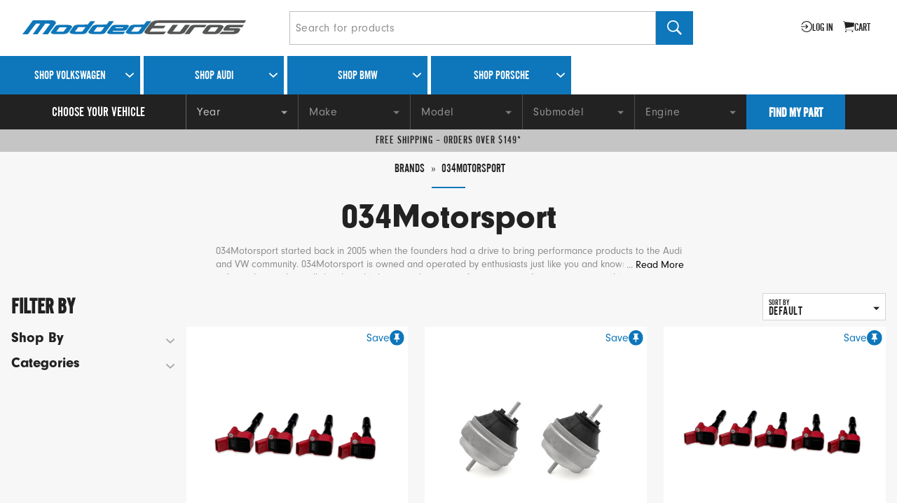

--- FILE ---
content_type: text/html; charset=utf-8
request_url: https://www.moddedeuros.com/brands/034motorsport
body_size: 49501
content:
<!doctype html>
<html lang="en">
  <head data-hook="inside_head">
    

    <meta charset="utf-8">
<meta content="text/html; charset=UTF-8" http-equiv="Content-Type">
<meta content="width=device-width, initial-scale=1.0, maximum-scale=1" name="viewport">


  <meta name="description" content="034Motorsport is the source for in-house engineered products that not only innovate but bring performance to the Audi &amp; VW community. Everything ships for free at Modded Euros." />
<meta name="keywords" content="" />


<title>034Motorsport Audi &amp; VW Parts - Modded Euros</title>

<link href="https://www.moddedeuros.com/brands/034motorsport" rel="canonical" />
<link rel="icon" type="image/x-icon" href="https://assets-production.moddedeuros.com/assets/moddedeuros-favicon-b1068553239df5fc6bbad3cb7ad788346050a23f4726b4da98fd48246c09dc1e.ico" />

<script src="/cdn-cgi/scripts/7d0fa10a/cloudflare-static/rocket-loader.min.js" data-cf-settings="a963a8b148696c289656f9ac-|49"></script><link rel="preload" href="https://assets-production.moddedeuros.com/assets/spree/frontend/all-1ea45cd64f805f13d18d53dc633daf1372e5d2bfc8f39196bbf9ad38730380ad.css" as="style" onload="this.onload=null;this.rel=&#39;stylesheet&#39;;" media="screen" />

<noscript>
  <link rel="stylesheet" href="https://assets-production.moddedeuros.com/assets/spree/frontend/all-1ea45cd64f805f13d18d53dc633daf1372e5d2bfc8f39196bbf9ad38730380ad.css" media="screen" />
</noscript>

<meta name="csrf-param" content="authenticity_token" />
<meta name="csrf-token" content="fKqp5Nf0vi5TMvOP-wnxe0cdBn_N4HoRc1CC5HvNHWLAUb4zPvx0rN-jSK3ObUyIDv3bxCUYG-rfTFcTHRZZ_Q" />
<script src="https://assets-production.moddedeuros.com/assets/spree/frontend/all-5cb58a8b9ec0021cd9d1412e9a097dc1267818b7d9ab54413b3c2c288cf45a3e.js" type="a963a8b148696c289656f9ac-text/javascript"></script>




    <meta property="og:site_name" content="Modded Euros" />
    <meta property="og:title" content="034Motorsport" />
    <meta property="og:url" content="https://www.moddedeuros.com/brands/034motorsport" />
    <meta property="fb:app_id" />
    <meta property="og:type" content="product.group" />
    <meta property="og:description" content="034Motorsport started back in 2005 when the founders had a drive to bring performance products to the Audi and VW community. 034Motorsport is owned and operated by enthusiasts just like you and known for a variety of popular products all developed in-house under one roof to ensure quality goes into everything they make from performance parts such as intakes, suspension, exhaust to styling upgrades like aftermarket wheels or carbon fiber parts.
" />
    <meta property="og:image" content="https://assets-production.moddedeuros.com/spree/category_pages/images/000/003/458/category/034motorsport.jpg?1642038852" />
    <script type="a963a8b148696c289656f9ac-text/javascript">
//<![CDATA[

      var _affirm_config = {
        public_api_key: "Q5SUYD2GYHIBIMW0",
        script: "https://cdn1.affirm.com/js/v2/affirm.js"
      };
      (function(l,g,m,e,a,f,b){var d,c=l[m]||{},h=document.createElement(f),n=document.getElementsByTagName(f)[0],k=function(a,b,c){return function(){a[b]._.push([c,arguments])}};c[e]=k(c,e,"set");d=c[e];c[a]={};c[a]._=[];d._=[];c[a][b]=k(c,a,b);a=0;for(b="set add save post open empty reset on off trigger ready setProduct".split(" ");a<b.length;a++)d[b[a]]=k(c,e,b[a]);a=0;for(b=["get","token","url","items"];a<b.length;a++)d[b[a]]=function(){};h.async=!0;h.src=g[f];n.parentNode.insertBefore(h,n);delete g[f];d(g);l[m]=c})(window,_affirm_config,"affirm","checkout","ui","script","ready");
    
//]]>
</script>
  <script src="https://js.braintreegateway.com/web/3.84.0/js/client.min.js" type="a963a8b148696c289656f9ac-text/javascript"></script>
  <script src="https://js.braintreegateway.com/web/3.84.0/js/data-collector.min.js" type="a963a8b148696c289656f9ac-text/javascript"></script>





  <script src="https://assets-production.moddedeuros.com/assets/spree/frontend/solidus_braintree/checkout-996d63d0e1d9aabe374a9780ac164c2b979bd194f3f9d9a4d5124622f612bb76.js" type="a963a8b148696c289656f9ac-text/javascript"></script>


    <meta name="msvalidate.01" content="1ED303F4498853708EC7056B8E18BA4B">

<meta name="csrf-param" content="authenticity_token" />
<meta name="csrf-token" content="8dB787l-3ETqCaMHNZFkLbHf5e85ENpgLlMxqjULj8BNK2wkUHYWxmaYGCUA9dne-D84VNHou5uCT-RdU9DLXw" />

<link rel="stylesheet" href="https://assets-production.moddedeuros.com/assets/application-dbd0fe5e88385e7d8ebeda8d2b4489fea5b14632b7136de63c0bae559161e517.css" media="all" />
<link rel="stylesheet" href="https://assets-production.moddedeuros.com/assets/bundled/bundle-e3cfcdbb26087df358df5ca7c4b9f3b5a61857bace380b049433cef11ac93375.css" media="all" />

  <script src="//js.honeybadger.io/v2.2/honeybadger.min.js" type="a963a8b148696c289656f9ac-text/javascript"></script>

<script type="a963a8b148696c289656f9ac-text/javascript">
  Honeybadger.configure({
    apiKey: "c18341de",
    environment: "production",
    revision: ""
  });

  Honeybadger.setContext({
    user_email: "",
    user_id: ""
  })
</script>



<script src="https://cdn.jsdelivr.net/npm/vanilla-lazyload@17.8.3/dist/lazyload.min.js" type="a963a8b148696c289656f9ac-text/javascript"></script>


<meta name="viewport" content="width=device-width, initial-scale=1" />

<!-- Google Tag Manager -->
<script type="a963a8b148696c289656f9ac-text/javascript">(function(w,d,s,l,i){w[l]=w[l]||[];w[l].push({'gtm.start':
new Date().getTime(),event:'gtm.js'});var f=d.getElementsByTagName(s)[0],
j=d.createElement(s),dl=l!='dataLayer'?'&l='+l:'';j.async=true;j.src=
'https://www.googletagmanager.com/gtm.js?id='+i+dl;f.parentNode.insertBefore(j,f);
})(window,document,'script','dataLayer','GTM-K7WMLXN');</script>
<!-- End Google Tag Manager -->


<link rel="next" href="/brands/034motorsport?page=2">

      <script async src="https://www.googletagmanager.com/gtag/js?id=G-GBT5YG9Z31" type="a963a8b148696c289656f9ac-text/javascript"></script>

  <script type="a963a8b148696c289656f9ac-text/javascript">
  window.dataLayer = window.dataLayer || [];
function gtag(){dataLayer.push(arguments);}
gtag("js", new Date());
  gtag("config", "G-GBT5YG9Z31", {"send_page_view":true})
</script>
  <script type="a963a8b148696c289656f9ac-text/javascript">
  
  gtag("config", "G-GBT5YG9Z31", {})
</script>
  <script type="a963a8b148696c289656f9ac-text/javascript">
  
  gtag("config", "AW-16840680601", {"allow_enhanced_conversions":true})
</script>

    <script type="a963a8b148696c289656f9ac-text/javascript">
  !function(f,b,e,v,n,t,s)
  {if(f.fbq)return;n=f.fbq=function(){n.callMethod?
  n.callMethod.apply(n,arguments):n.queue.push(arguments)};
  if(!f._fbq)f._fbq=n;n.push=n;n.loaded=!0;n.version='2.0';
  n.queue=[];t=b.createElement(e);t.async=!0;
  t.src=v;s=b.getElementsByTagName(e)[0];
  s.parentNode.insertBefore(t,s)}(window, document,'script',
  'https://connect.facebook.net/en_US/fbevents.js');

  fbq("init", "308781674666066");

  fbq("track", "PageView");

    fbq("track", "ViewContent", {"content_ids":["MD-124634","MD-110176","MD-124635","MD-124636","MD-106294","MD-128876-2","MD-121678","MD-105310","MD-110038","MD-108943","MD-108988","MD-110041","MD-122066","MD-108974","MD-110159","MD-110229","MD-113177","MD-113176","MD-122988","MD-108994","MD-109067","MD-108975","MD-110859","MD-108924","MD-112815","MD-108932","MD-128862","MD-124087","MD-124094","MD-124626","MD-122996","MD-123002","MD-123464","MD-122070","MD-125212","MD-121649","MD-124397","MD-119334","MD-108899","MD-110227","MD-124872","MD-116101","MD-122992","MD-122624","MD-112814","MD-120883","MD-108959","MD-124188","MD-125527","MD-108960","MD-113172","MD-113178","MD-124633","MD-108916","MD-118202","MD-113171","MD-122990","MD-108903","MD-113710","MD-112029","MD-123019","MD-109068","MD-113611","MD-108948","MD-128875","MD-108930","MD-108933","MD-110165","MD-108977","MD-121674","MD-108913","MD-118547"]})

</script>

<noscript>
  <img
    height="1"
    width="1"
    style="display:none"
    src="https://www.facebook.com/tr?id=308781674666066&ev=PageView&noscript=1"
  />
</noscript>

  </head>

  <body id="body" class="default" data-hook="body">
    <div class="main-body-wrapper">
      <header>
  <section class="shop-header">
    <div class="shop-header__main">
      <a href="/" aria-label="Modded Euros" class="shop-header__main--logo">
        <span class="mobile">
          <svg xmlns="http://www.w3.org/2000/svg" class="moddedeuros-icon" width="113px" height="35px" viewBox="0 0 677.85 209.5" role="img">
  <title>Modded Euros icon</title>
  <path d="M60.67,154.59H0l27.78-35.44v.29L93.55,30.7,115.38,1.5H335.09Q368,5.76,368,30.42v2.84a14.47,14.47,0,0,1-.28,2.83l-85.9,118.5h-61l69.74-93.84L301.36,46.3a8.26,8.26,0,0,0,1.7-4.25q0-3.68-17.29-3.68H250.89L167.26,154.59h-53L191.36,46.3l4-7.94H148.55L81.93,126v-.29a.25.25,0,0,1-.29.29v.29" fill="#0e76ba"></path>
  <path d="M422.13,109.23,409.66,126v-.29a4.58,4.58,0,0,0-.57,2q.28-.84,8.5-.85l176.37.35L576.62,154.5l-164.42.09q-51.88,0-58.4-19a18.9,18.9,0,0,1-1.13-6.52,15.54,15.54,0,0,1,2.27-8.79l7.94-11.05L313.62,109l16-20.75h49.13L393.5,68.41H343.12l16.5-21H408.8L421.28,30.7q21-20.12,53.87-27.21,9.07-.85,18.71-1.42t19.57-.57H677.85L658.12,29.25l-152.64,0q-16.16,0-28.07,7.65l-7.94,10.49h56.15l-15.25,21H453.32l-15,19.84h57.55l-15,21Z" fill="#545655"></path>
  <path d="M39.53,208.7H27.08L45.2,183.25l.93-1.87h-11L19.48,202v-.07a.06.06,0,0,1-.07.07V202a1.38,1.38,0,0,0-.07.53l-4.86,6.13H.23l6.53-8.33v.07l15.46-20.85,5.13-6.86H79q7.73,1,7.73,6.8v.67a3.42,3.42,0,0,1-.07.67L66.45,208.7H52.13l16.39-22.05,2.53-3.4a1.94,1.94,0,0,0,.4-1q0-.87-4.06-.87h-8.2Z" fill="#0e76ba"></path>
  <path d="M119.21,203.63h.07q-3.27,4.86-16,4.86H85.5Q74,208.5,74,204.3a3.17,3.17,0,0,1,.53-1.8L85,188.64l-.07.07a7.75,7.75,0,0,1,4.3-3.3,23.11,23.11,0,0,1,7.76-1.1h18.39q13.39,0,13.79,5.53Zm-18.92-13.06a8,8,0,0,0-4.46,1.07L88,202a7.5,7.5,0,0,0,2.33.2l14.39.07h-.07a4.76,4.76,0,0,0,2.8-1.07l-.13.07,7.93-10.33a2.86,2.86,0,0,0-1.6-.33Z" fill="#0e76ba"></path>
  <path d="M132.19,188.71h-.07q3.26-5,16.06-5l21.19-.07,7.06-8.93h12.26L177,190.11V190L166.64,204l.07-.07q-2.47,4.53-12.13,4.53H136.06q-13.46,0-13.86-5.66Zm23.65,12.19,7.93-10.53a6,6,0,0,0-2.33-.27H146.92a4.57,4.57,0,0,0-2.73,1.07h.13l-8.06,10.53a3,3,0,0,0,1.67.33h13.46A7.43,7.43,0,0,0,155.84,200.9Z" fill="#0e76ba"></path>
  <path d="M180.82,188.71h-.07q3.26-5,16.06-5l21.19-.07,7.06-8.93h12.26l-11.73,15.39V190L215.27,204l.07-.07q-2.47,4.53-12.13,4.53H184.69q-13.46,0-13.86-5.66Zm23.65,12.19,7.93-10.53a6,6,0,0,0-2.33-.27H195.55a4.57,4.57,0,0,0-2.73,1.07h.13l-8.06,10.53a3,3,0,0,0,1.67.33H200A7.43,7.43,0,0,0,204.47,200.9Z" fill="#0e76ba"></path>
  <path d="M233.58,202a7.5,7.5,0,0,0,2.33.2h30.38l-4.73,6.33H231.12q-11.46,0-11.46-4.2a3.17,3.17,0,0,1,.53-1.8l10.39-13.86-.07.07a7.75,7.75,0,0,1,4.3-3.3,23.11,23.11,0,0,1,7.76-1.1h29q4.26,0,4.26,2.67a6,6,0,0,1-1.27,3.13l.07-.07-4,6.26q-2.6,3.33-8.2,3.33H235.38Zm27.78-10.33.27-.6a2,2,0,0,1,.37-.3,1.53,1.53,0,0,0,.3-.23,2.59,2.59,0,0,1-.8.07H245.91a7.21,7.21,0,0,0-4.6,1.2l.13-.07-1.33,1.4H260l1.53-1.87Z" fill="#0e76ba"></path>
  <path d="M277.81,188.71h-.07q3.26-5,16.06-5l21.19-.07,7.06-8.93h12.26l-11.73,15.39V190L312.26,204l.07-.07q-2.47,4.53-12.13,4.53H281.68q-13.46,0-13.86-5.66Zm23.65,12.19,7.93-10.53a6,6,0,0,0-2.33-.27H292.54a4.57,4.57,0,0,0-2.73,1.07h.13l-8.06,10.53a3,3,0,0,0,1.67.33H297A7.43,7.43,0,0,0,301.47,200.9Z" fill="#0e76ba"></path>
  <path d="M348.59,179.71a14.61,14.61,0,0,0-3.16,1.33l-4.6,5.73h30.11l-5.26,6.66H336L329.51,202v.07l-.07.13a7.18,7.18,0,0,1,1.6-.07h41.44l-6.2,6.53H330.17q-12.26,0-13.66-4.46a4.44,4.44,0,0,1-.27-1.53,3.66,3.66,0,0,1,.53-2.07l15.52-21.05a25.63,25.63,0,0,1,12.66-6.4q2.13-.2,4.36-.33t4.56-.13h225.4l-3.67,6.45-223.53.08A12.69,12.69,0,0,0,348.59,179.71Z" fill="#545655"></path>
  <path d="M421.84,184.31H434.5l-4,5.8-9.79,13.52h.07q-3.27,4.86-16,4.86H386.93q-11.46,0-11.46-4.2a3.17,3.17,0,0,1,.53-1.8l10.39-13.86,3.26-4.33h13.72l-6.06,7.33v-.07L389.39,202a6.73,6.73,0,0,0,2.33.2h14.39a4.08,4.08,0,0,0,2.8-1l-.13.07,8.33-10.79v.07Z" fill="#545655"></path>
  <path d="M450.15,190.57a8,8,0,0,0-4.46,1.07l-8.2,10.73L433,208.43H419.77l4.8-6.2v.07l9.86-13.12-.07.07q2.93-4.86,12.13-4.86h31l-4.93,6.2Z" fill="#545655"></path>
  <path d="M511.7,203.63h.07q-3.27,4.86-16,4.86H478q-11.46,0-11.46-4.2a3.17,3.17,0,0,1,.53-1.8l10.39-13.86-.07.07a7.75,7.75,0,0,1,4.3-3.3,23.11,23.11,0,0,1,7.76-1.1h18.39q13.39,0,13.79,5.53Zm-18.92-13.06a8,8,0,0,0-4.46,1.07L480.46,202a7.5,7.5,0,0,0,2.33.2l14.39.07h-.07a4.76,4.76,0,0,0,2.8-1.07l-.13.07,7.93-10.33a2.86,2.86,0,0,0-1.6-.33Z" fill="#545655"></path>
  <path d="M549.17,200.27q.37-.43.7-.77H525q-4.26,0-4.26-2.67a3.72,3.72,0,0,1,.43-1.57,15.17,15.17,0,0,1,1.17-2l3.46-4.66-.07.07q2.46-4.4,12.13-4.4h36l-4.13,6.26H541.21a7.21,7.21,0,0,0-4.6,1.2l.2-.13-1.2,1.47h23.52q5.2,0,5.2,3a6,6,0,0,1-1.07,3l-3,4.53q-3.27,4.86-16,4.86l-33.85-.07,5.8-6.26,29.45.07a4.66,4.66,0,0,0,2.73-1.07h-.07Q548.81,200.7,549.17,200.27Z" fill="#545655"></path>
  <path d="M573.83,204.12l-3.76,4.53h-8.16l3.76-4.53Z" fill="#545655"></path>
  <path d="M589.46,197.19a3.78,3.78,0,0,0-1.22.51l-5,6.63a4.78,4.78,0,0,0,1.5.13h19.49l-3,4.06H581.61q-7.35,0-7.35-2.69a2,2,0,0,1,.34-1.15l6.67-8.89,0,0a5,5,0,0,1,2.76-2.12,14.82,14.82,0,0,1,5-.7h23.17l-2.78,4H591.15A7.23,7.23,0,0,0,589.46,197.19Z" fill="#545655"></path>
  <path d="M634.33,205.4h0q-2.09,3.12-10.26,3.12H612.7q-7.35,0-7.35-2.69a2,2,0,0,1,.34-1.15l6.67-8.89,0,0a5,5,0,0,1,2.76-2.12,14.82,14.82,0,0,1,5-.7h11.8q8.59,0,8.85,3.55ZM622.19,197a5.13,5.13,0,0,0-2.87.68l-5,6.63a4.78,4.78,0,0,0,1.5.13l9.23,0h0a3.07,3.07,0,0,0,1.8-.68l-.09,0,5.09-6.62a1.84,1.84,0,0,0-1-.21Z" fill="#545655"></path>
  <path d="M656,197h-5l-.51.68v0l-5.34,6.93-2.91,3.89h-8.55l3.12-4v0l6.63-8.76,2.09-2.78H668.7q8.68,0,8.89,3.55l-6.41,8.85L669,208.48h-8.76l8.38-11.2a1.7,1.7,0,0,0-1-.26H663.4l-.9,1.37-7.35,10.09h-7.74l8.12-10.82Z" fill="#545655"></path>
</svg>

        </span>

        <span class="desktop">
          <svg xmlns="http://www.w3.org/2000/svg" class="moddedeuros-logo" width="319px" height="20px" viewBox="0 0 579.07 35.98" role="img">
  <title>Modded Euros logo</title>
  <path d="M39.31,36H26.85L45,10.53l.93-1.87h-11L19.25,29.25v-.07a.06.06,0,0,1-.07.07v.07a1.38,1.38,0,0,0-.07.53L14.26,36H0l6.53-8.33v.07L22,6.86,27.12,0H78.75q7.73,1,7.73,6.8v.67a3.42,3.42,0,0,1-.07.67L66.23,36H51.9L68.29,13.92l2.53-3.4a1.94,1.94,0,0,0,.4-1q0-.87-4.06-.87H59Z" fill="#0e76b9"></path>
  <path d="M119,30.91H119q-3.27,4.86-16,4.86H85.27q-11.46,0-11.46-4.2a3.17,3.17,0,0,1,.53-1.8L84.74,15.92l-.07.07a7.75,7.75,0,0,1,4.3-3.3,23.11,23.11,0,0,1,7.76-1.1h18.39q13.39,0,13.79,5.53ZM100.06,17.86a8,8,0,0,0-4.46,1.07L87.73,29.25a7.5,7.5,0,0,0,2.33.2l14.39.07h-.07a4.76,4.76,0,0,0,2.8-1.07l-.13.07L115,18.19a2.86,2.86,0,0,0-1.6-.33Z" fill="#0e76b9"></path>
  <path d="M132,16h-.07q3.26-5,16.06-5l21.19-.07L176.21,2h12.26L176.74,17.39v-.07L166.41,31.25l.07-.07q-2.47,4.53-12.13,4.53H135.83Q122.37,35.71,122,30Zm23.65,12.19,7.93-10.53a6,6,0,0,0-2.33-.27H146.69A4.57,4.57,0,0,0,144,18.46h.13L136,29a3,3,0,0,0,1.67.33h13.46A7.43,7.43,0,0,0,155.62,28.18Z" fill="#0e76b9"></path>
  <path d="M180.6,16h-.07q3.26-5,16.06-5l21.19-.07L224.83,2h12.26L225.37,17.39v-.07L215,31.25l.07-.07q-2.47,4.53-12.13,4.53H184.46Q171,35.71,170.6,30Zm23.65,12.19,7.93-10.53a6,6,0,0,0-2.33-.27H195.32a4.57,4.57,0,0,0-2.73,1.07h.13L184.66,29a3,3,0,0,0,1.67.33h13.46A7.43,7.43,0,0,0,204.25,28.18Z" fill="#0e76b9"></path>
  <path d="M233.36,29.25a7.5,7.5,0,0,0,2.33.2h30.38l-4.73,6.33H230.89q-11.46,0-11.46-4.2a3.17,3.17,0,0,1,.53-1.8l10.39-13.86-.07.07a7.75,7.75,0,0,1,4.3-3.3,23.11,23.11,0,0,1,7.76-1.1h29q4.26,0,4.26,2.67a6,6,0,0,1-1.27,3.13l.07-.07-4,6.26q-2.6,3.33-8.2,3.33H235.15Zm27.78-10.33.27-.6a2,2,0,0,1,.37-.3,1.53,1.53,0,0,0,.3-.23,2.59,2.59,0,0,1-.8.07H245.68a7.21,7.21,0,0,0-4.6,1.2l.13-.07-1.33,1.4h19.85l1.53-1.87Z" fill="#0e76b9"></path>
  <path d="M277.59,16h-.07q3.26-5,16.06-5l21.19-.07L321.83,2h12.26L322.36,17.39v-.07L312,31.25l.07-.07q-2.47,4.53-12.13,4.53H281.45Q268,35.71,267.59,30Zm23.65,12.19,7.93-10.53a6,6,0,0,0-2.33-.27H292.31a4.57,4.57,0,0,0-2.73,1.07h.13L281.65,29a3,3,0,0,0,1.67.33h13.46A7.43,7.43,0,0,0,301.24,28.18Z" fill="#0e76b9"></path>
  <path d="M348.37,7a14.61,14.61,0,0,0-3.16,1.33l-4.6,5.73h30.11l-5.26,6.66H335.81l-6.53,8.59v.07l-.07.13a7.18,7.18,0,0,1,1.6-.07h41.44L366.06,36H329.95q-12.26,0-13.66-4.46A4.44,4.44,0,0,1,316,30a3.66,3.66,0,0,1,.53-2.07L332.08,6.86A25.63,25.63,0,0,1,344.74.47q2.13-.2,4.36-.33T353.67,0h225.4L575.4,6.45l-223.53.08A12.69,12.69,0,0,0,348.37,7Z" fill="#535655"></path>
  <path d="M421.61,11.59h12.66l-4,5.8-9.79,13.52h.07q-3.27,4.86-16,4.86H386.7q-11.46,0-11.46-4.2a3.17,3.17,0,0,1,.53-1.8l10.39-13.86,3.26-4.33h13.72l-6.06,7.33v-.07l-7.93,10.39a6.73,6.73,0,0,0,2.33.2h14.39a4.08,4.08,0,0,0,2.8-1l-.13.07,8.33-10.79v.07Z" fill="#535655"></path><path d="M449.92,17.86a8,8,0,0,0-4.46,1.07l-8.2,10.73-4.53,6.06H419.54l4.8-6.2v.07l9.86-13.12-.07.07q2.93-4.86,12.13-4.86h31l-4.93,6.2Z" fill="#535655"></path>
  <path d="M511.48,30.91h.07q-3.27,4.86-16,4.86H477.77q-11.46,0-11.46-4.2a3.17,3.17,0,0,1,.53-1.8l10.39-13.86-.07.07a7.75,7.75,0,0,1,4.3-3.3,23.11,23.11,0,0,1,7.76-1.1h18.39q13.39,0,13.79,5.53ZM492.56,17.86a8,8,0,0,0-4.46,1.07l-7.86,10.33a7.5,7.5,0,0,0,2.33.2l14.39.07h-.07a4.76,4.76,0,0,0,2.8-1.07l-.13.07,7.93-10.33a2.86,2.86,0,0,0-1.6-.33Z" fill="#535655"></path>
  <path d="M548.95,27.55q.37-.43.7-.77H524.8q-4.26,0-4.26-2.67a3.72,3.72,0,0,1,.43-1.57,15.17,15.17,0,0,1,1.17-2l3.46-4.66-.07.07q2.46-4.4,12.13-4.4h36l-4.13,6.26H541a7.21,7.21,0,0,0-4.6,1.2l.2-.13-1.2,1.47h23.52q5.2,0,5.2,3a6,6,0,0,1-1.07,3l-3,4.53q-3.27,4.86-16,4.86l-33.85-.07,5.8-6.26,29.45.07a4.66,4.66,0,0,0,2.73-1.07h-.07Q548.58,28,548.95,27.55Z" fill="#535655"></path>
</svg>

        </span>
      </a>

      <div class="shop-header__main--search js-search-container js-search-ui-closed-mobile">
        
<form action="/products" accept-charset="UTF-8" method="get">
  <div class="site-search">
    <div class="site-search__bar">
      <button
        aria-label="Exit search"
        class="btn btn-styled site-search__bar--close-button js-search-exit-hidden-desktop"
        id="js-search-bar-ui-exit"
        type="button"
      >
        <svg xmlns="http://www.w3.org/2000/svg" width="10px" height="10px" viewBox="0 0 192 192" role="img" aria-hidden="true">
  <title>Close icon</title>
  <polygon class="cross" points="180.2 0 95.8 84.3 11.8 0.4 0 12.2 84 96 0 179.9 11.8 191.6 95.8 107.8 180.2 192 192 180.3 107.6 96 192 11.8 180.2 0" fill="#222"></polygon>
</svg>

      </button>

      <input type="search" name="keywords" id="keywords" aria-label="Search for products" class="site-search__bar--input" placeholder="Search for products" />

      <button
        aria-label="Search"
        class="btn btn-styled site-search__bar--submit"
        type="submit"
      >
        <svg xmlns="http://www.w3.org/2000/svg" width="21" height="21" viewBox="0 0 385 385" aria-hidden="true"><path d="M281.23 234.61a152.21 152.21 0 0 0 23.86-81.91C305.09 68.38 236.82 0 152.6 0A152.63 152.63 0 0 0 0 152.7C0 237 68.28 305.39 152.5 305.39a152.17 152.17 0 0 0 82.92-24.46l6.92-4.81L351.21 385 385 350.61 276.22 241.73ZM238 67.37a120.54 120.54 0 1 1-85.2-35.29A119.75 119.75 0 0 1 238 67.37Z"></path></svg>

      </button>
    </div>

  </div>
</form>
      </div>

      <div class="shop-header__main--menu">
        <ul class="shop-menu" role="navigation">
  <li class="shop-menu__item shop-menu__mobile-item">
    <button
      aria-label="Search for products"
      class="btn btn-styled"
      id="js-search-ui-toggle-mobile"
    >
      <svg xmlns="http://www.w3.org/2000/svg" width="21" height="21" viewBox="0 0 385 385" aria-hidden="true"><path d="M281.23 234.61a152.21 152.21 0 0 0 23.86-81.91C305.09 68.38 236.82 0 152.6 0A152.63 152.63 0 0 0 0 152.7C0 237 68.28 305.39 152.5 305.39a152.17 152.17 0 0 0 82.92-24.46l6.92-4.81L351.21 385 385 350.61 276.22 241.73ZM238 67.37a120.54 120.54 0 1 1-85.2-35.29A119.75 119.75 0 0 1 238 67.37Z"></path></svg>

    </button>
  </li>

  <li class="shop-menu__item shop-menu__desktop-item">
    <a href="/login">
      <svg xmlns="http://www.w3.org/2000/svg" width="16px" height="16px" viewBox="0 0 450 450" role="img" fill="#222" aria-hidden="true">
  <path d="M225,1C129.47,1,47.93,60.8,15.73,145H50.37a191.69,191.69,0,1,1,0,160H15.72C47.93,389.2,129.47,449,225,449c123.71,0,224-100.29,224-224S348.7,1,225,1Z"></path>
  <polygon points="175.86 292.88 198.49 315.51 289 225 198.49 134.49 175.86 157.12 227.75 209 1 209 1 241 227.75 241 175.86 292.88"></polygon>
</svg>


      <span class="actions-text">
        Log in
      </span>
</a>
  </li>

  <li class="js-populate-cart-link-hook shop-menu__item js-open-cart">
    
  <button name="button" type="submit" aria-label="Go to cart (contains 0 items)" class="cart-link btn btn-styled" onclick="if (!window.__cfRLUnblockHandlers) return false; gtag(&quot;event&quot;, &quot;view_cart&quot;, {&quot;currency&quot;:&quot;USD&quot;,&quot;items&quot;:[],&quot;value&quot;:0.0})" data-cf-modified-a963a8b148696c289656f9ac-="">
      <svg xmlns="http://www.w3.org/2000/svg" width="22px" height="22px" viewBox="0 0 388 388" role="img" fill="#222" aria-hidden="true" class="cart-link-icon">
  <title>Cart icon</title>
  <path d="M97,339.5a24.25,24.25,0,1,0,24.25,24.25A24.26,24.26,0,0,0,97,339.5Z"></path>
  <path d="M323.84,339.5a24.25,24.25,0,1,0,24.25,24.25A24.26,24.26,0,0,0,323.84,339.5Z"></path>
  <path d="M388,64.67,59.79,32c-1.64-7-4.41-14.81-12-20.88C38.42,3.53,23.22,0,0,0V16.17c18.81,0,31.49,2.53,37.7,7.52,4.5,3.62,5.7,8.51,7.24,16.16h0L87.41,275.92c2.44,14.57,7.27,25.47,13.43,33.33,7.32,9.34,16.91,14.08,28.5,14.08h242.5V307.17H129.33c-4.78,0-19.34.12-26-34.11l-5.49-30.47,274-48.59Z"></path>
</svg>



  <span class="actions-text">
      cart
  </span>

</button>
</li>
    <li class="shop-menu__item shop-menu__mobile-item">
      <button
        aria-label="Open Menu",
        class="btn btn-styled btn-nav-menu js-open-menu"
        type="button"
      >
        <svg xmlns="http://www.w3.org/2000/svg" clip-rule="evenodd" fill-rule="evenodd" stroke-linejoin="round" stroke-miterlimit="2" viewBox="0 0 22 22" aria-hidden="true"><g fill="#161616"><path d="m3.762 4.266h52.75v4.918h-52.75z" transform="matrix(.41706 0 0 .363273 -1.56886 1.5053)"></path><path d="m3.762 4.266h52.75v4.918h-52.75z" transform="matrix(.41706 0 0 .363273 -1.56886 8.55496)"></path><path d="m3.762 4.266h52.75v4.918h-52.75z" transform="matrix(.41706 0 0 .363273 -1.56886 15.6092)"></path></g></svg>

      </button>
    </li>
</ul>

      </div>
    </div>
  </section>

  <section class="site-header">
    <div class="site-header__makers">
      <div class="site-header__makers__wrapper">
        <div class="site-header__makers__wrapper__header">
          <div class="site-header__makers__wrapper__header__logo">
            <a href="/"></a>
          </div>

          <div class="site-header__makers__wrapper__header__close">
            <button class="btn btn-link js-close-menu" type="button" %>
              <span>&times;</span>
            </button>
          </div>

          <div class="site-header__makers__wrapper__header__login">
              <a href="/login">
                <svg xmlns="http://www.w3.org/2000/svg" width="16px" height="16px" viewBox="0 0 450 450" role="img" fill="#222" class="account-icon">
  <path d="M225,1C129.47,1,47.93,60.8,15.73,145H50.37a191.69,191.69,0,1,1,0,160H15.72C47.93,389.2,129.47,449,225,449c123.71,0,224-100.29,224-224S348.7,1,225,1Z"></path>
  <polygon points="175.86 292.88 198.49 315.51 289 225 198.49 134.49 175.86 157.12 227.75 209 1 209 1 241 227.75 241 175.86 292.88"></polygon>
</svg>

                <span class="actions-text">Log In</span>
</a>
          </div>
        </div>

              
<ul class="site-header__makers__wrapper__tabs">

    <li class="js-link-with-submenu-container volkswagen site-header__makers__wrapper__tabs__item">
      <a style="background-color: #000" class="js-open-submenu brand-menu-link brand-menu-root" href="/volkswagen">Shop Volkswagen</a>

          <div class="brand-menu">
  <div class="brand-menu__header">
    <div class="brand-menu__header__title">
      Choose Vehicle
    </div>

    <div class="brand-menu__header__back">
      <a class="js-back-to-prev-level" href="#">Back</a>
    </div>
  </div>

  <ul class="category-list brand-menu__list">
      <li class="category-list__item brand-menu__list__item js-link-with-submenu-container">
        <a class="category-list__item__link js-open-submenu brand-menu-link" href="/volkswagen/arteon">
            <img alt="Arteon" data-src="https://assets-production.moddedeuros.com/spree/category_pages/images/000/005/147/homepage/arteon.jpg?1641936414" src="" />

          <h5>Arteon</h5>
</a>
          <div class="brand-menu">
  <div class="brand-menu__header">
    <div class="brand-menu__header__title">
      Choose Subvehicle
    </div>

    <div class="brand-menu__header__back">
      <a class="js-back-to-prev-level" href="#">Back</a>
    </div>
  </div>

  <ul class="category-list brand-menu__list">
      <li class="category-list__item brand-menu__list__item js-link-with-submenu-container">
        <a class="category-list__item__link" href="/volkswagen/arteon/2019">
            <img alt="Arteon (2019-2023)" data-src="https://assets-production.moddedeuros.com/spree/category_pages/images/000/005/187/homepage/arteon-19-23.jpg?1670947131" src="" />

          <h5>Arteon (2019-2023)</h5>
</a>
      </li>
  </ul>
</div>

      </li>
      <li class="category-list__item brand-menu__list__item js-link-with-submenu-container">
        <a class="category-list__item__link js-open-submenu brand-menu-link" href="/volkswagen/atlas">
            <img alt="Atlas" data-src="https://assets-production.moddedeuros.com/spree/category_pages/images/000/005/028/homepage/atlas.jpg?1641936425" src="" />

          <h5>Atlas</h5>
</a>
          <div class="brand-menu">
  <div class="brand-menu__header">
    <div class="brand-menu__header__title">
      Choose Subvehicle
    </div>

    <div class="brand-menu__header__back">
      <a class="js-back-to-prev-level" href="#">Back</a>
    </div>
  </div>

  <ul class="category-list brand-menu__list">
      <li class="category-list__item brand-menu__list__item js-link-with-submenu-container">
        <a class="category-list__item__link" href="/volkswagen/atlas/2018">
            <img alt="Atlas (2018-2023)" data-src="https://assets-production.moddedeuros.com/spree/category_pages/images/000/005/029/homepage/atlas-19-23.jpg?1670947138" src="" />

          <h5>Atlas (2018-2023)</h5>
</a>
      </li>
  </ul>
</div>

      </li>
      <li class="category-list__item brand-menu__list__item js-link-with-submenu-container">
        <a class="category-list__item__link js-open-submenu brand-menu-link" href="/volkswagen/beetle">
            <img alt="Beetle" data-src="https://assets-production.moddedeuros.com/spree/category_pages/images/000/005/094/homepage/beetle.jpg?1641936437" src="" />

          <h5>Beetle</h5>
</a>
          <div class="brand-menu">
  <div class="brand-menu__header">
    <div class="brand-menu__header__title">
      Choose Subvehicle
    </div>

    <div class="brand-menu__header__back">
      <a class="js-back-to-prev-level" href="#">Back</a>
    </div>
  </div>

  <ul class="category-list brand-menu__list">
      <li class="category-list__item brand-menu__list__item js-link-with-submenu-container">
        <a class="category-list__item__link" href="/volkswagen/beetle/beetle-a5-12-19">
            <img alt="Beetle (2012-2019)" data-src="https://assets-production.moddedeuros.com/spree/category_pages/images/000/005/097/homepage/beetle-a5-12-19.jpg?1641936444" src="" />

          <h5>Beetle (2012-2019)</h5>
</a>
      </li>
      <li class="category-list__item brand-menu__list__item js-link-with-submenu-container">
        <a class="category-list__item__link" href="/volkswagen/beetle/new-beetle-98-10">
            <img alt="New Beetle (1998-2010)" data-src="https://assets-production.moddedeuros.com/spree/category_pages/images/000/005/096/homepage/beetle-new-98-10.jpg?1641936449" src="" />

          <h5>New Beetle (1998-2010)</h5>
</a>
      </li>
  </ul>
</div>

      </li>
      <li class="category-list__item brand-menu__list__item js-link-with-submenu-container">
        <a class="category-list__item__link js-open-submenu brand-menu-link" href="/volkswagen/cc">
            <img alt="CC" data-src="https://assets-production.moddedeuros.com/spree/category_pages/images/000/002/126/homepage/cc.jpg?1641936455" src="" />

          <h5>CC</h5>
</a>
          <div class="brand-menu">
  <div class="brand-menu__header">
    <div class="brand-menu__header__title">
      Choose Subvehicle
    </div>

    <div class="brand-menu__header__back">
      <a class="js-back-to-prev-level" href="#">Back</a>
    </div>
  </div>

  <ul class="category-list brand-menu__list">
      <li class="category-list__item brand-menu__list__item js-link-with-submenu-container">
        <a class="category-list__item__link" href="/volkswagen/cc/cc-09-14">
            <img alt="CC (2009-2017)" data-src="https://assets-production.moddedeuros.com/spree/category_pages/images/000/002/127/homepage/cc-09-17.jpg?1641936461" src="" />

          <h5>CC (2009-2017)</h5>
</a>
      </li>
  </ul>
</div>

      </li>
      <li class="category-list__item brand-menu__list__item js-link-with-submenu-container">
        <a class="category-list__item__link js-open-submenu brand-menu-link" href="/volkswagen/eos">
            <img alt="Eos" data-src="https://assets-production.moddedeuros.com/spree/category_pages/images/000/005/095/homepage/eos.jpg?1641936467" src="" />

          <h5>Eos</h5>
</a>
          <div class="brand-menu">
  <div class="brand-menu__header">
    <div class="brand-menu__header__title">
      Choose Subvehicle
    </div>

    <div class="brand-menu__header__back">
      <a class="js-back-to-prev-level" href="#">Back</a>
    </div>
  </div>

  <ul class="category-list brand-menu__list">
      <li class="category-list__item brand-menu__list__item js-link-with-submenu-container">
        <a class="category-list__item__link" href="/volkswagen/eos/eos-07-16">
            <img alt="Eos (2007-2016)" data-src="https://assets-production.moddedeuros.com/spree/category_pages/images/000/005/130/homepage/eos-07-16.jpg?1641936476" src="" />

          <h5>Eos (2007-2016)</h5>
</a>
      </li>
  </ul>
</div>

      </li>
      <li class="category-list__item brand-menu__list__item js-link-with-submenu-container">
        <a class="category-list__item__link js-open-submenu brand-menu-link" href="/volkswagen/golf-gti">
            <img alt="Golf &amp; GTI" data-src="https://assets-production.moddedeuros.com/spree/category_pages/images/000/000/203/homepage/golf-gti.jpg?1641936237" src="" />

          <h5>Golf &amp; GTI</h5>
</a>
          <div class="brand-menu">
  <div class="brand-menu__header">
    <div class="brand-menu__header__title">
      Choose Subvehicle
    </div>

    <div class="brand-menu__header__back">
      <a class="js-back-to-prev-level" href="#">Back</a>
    </div>
  </div>

  <ul class="category-list brand-menu__list">
      <li class="category-list__item brand-menu__list__item js-link-with-submenu-container">
        <a class="category-list__item__link" href="/volkswagen/golf-gti/mk3-93-99">
            <img alt="MK3 Golf / GTI (93-99.5)" data-src="https://assets-production.moddedeuros.com/spree/category_pages/images/000/000/204/homepage/golf-mk3.jpg?1641936252" src="" />

          <h5>MK3 Golf / GTI (93-99.5)</h5>
</a>
      </li>
      <li class="category-list__item brand-menu__list__item js-link-with-submenu-container">
        <a class="category-list__item__link" href="/volkswagen/golf-gti/mk4-99-05">
            <img alt="MK4 Golf / GTI (99-05)" data-src="https://assets-production.moddedeuros.com/spree/category_pages/images/000/000/216/homepage/golf-mk4.jpg?1641936259" src="" />

          <h5>MK4 Golf / GTI (99-05)</h5>
</a>
      </li>
      <li class="category-list__item brand-menu__list__item js-link-with-submenu-container">
        <a class="category-list__item__link" href="/volkswagen/golf-gti/mk5-06-09">
            <img alt="MK5 GTI / Rabbit (06-09)" data-src="https://assets-production.moddedeuros.com/spree/category_pages/images/000/000/228/homepage/gti-mk5.jpg?1641936267" src="" />

          <h5>MK5 GTI / Rabbit (06-09)</h5>
</a>
      </li>
      <li class="category-list__item brand-menu__list__item js-link-with-submenu-container">
        <a class="category-list__item__link" href="/volkswagen/golf-gti/mk6-10-13">
            <img alt="MK6 Golf / GTI (2010-2014)" data-src="https://assets-production.moddedeuros.com/spree/category_pages/images/000/000/240/homepage/golf-mk6.jpg?1641936274" src="" />

          <h5>MK6 Golf / GTI (2010-2014)</h5>
</a>
      </li>
      <li class="category-list__item brand-menu__list__item js-link-with-submenu-container">
        <a class="category-list__item__link" href="/volkswagen/golf-gti/mk7-2015">
            <img alt="MK7 Golf / GTI (2015-2021)" data-src="https://assets-production.moddedeuros.com/spree/category_pages/images/000/002/173/homepage/golf-mk7.jpg?1641936281" src="" />

          <h5>MK7 Golf / GTI (2015-2021)</h5>
</a>
      </li>
      <li class="category-list__item brand-menu__list__item js-link-with-submenu-container">
        <a class="category-list__item__link" href="/volkswagen/golf-gti/mk8-2022">
            <img alt="MK8 GTI / Golf R (2022+)" data-src="https://assets-production.moddedeuros.com/spree/category_pages/images/000/007/036/homepage/golf-mk8.jpg?1670947144" src="" />

          <h5>MK8 GTI / Golf R (2022+)</h5>
</a>
      </li>
  </ul>
</div>

      </li>
      <li class="category-list__item brand-menu__list__item js-link-with-submenu-container">
        <a class="category-list__item__link js-open-submenu brand-menu-link" href="/volkswagen/jetta">
            <img alt="Jetta" data-src="https://assets-production.moddedeuros.com/spree/category_pages/images/000/000/252/homepage/jetta.jpg?1641936676" src="" />

          <h5>Jetta</h5>
</a>
          <div class="brand-menu">
  <div class="brand-menu__header">
    <div class="brand-menu__header__title">
      Choose Subvehicle
    </div>

    <div class="brand-menu__header__back">
      <a class="js-back-to-prev-level" href="#">Back</a>
    </div>
  </div>

  <ul class="category-list brand-menu__list">
      <li class="category-list__item brand-menu__list__item js-link-with-submenu-container">
        <a class="category-list__item__link" href="/volkswagen/jetta/mk3-93-99">
            <img alt="MK3 Jetta (1993-1999) " data-src="https://assets-production.moddedeuros.com/spree/category_pages/images/000/000/253/homepage/jetta-mk3.jpg?1641936683" src="" />

          <h5>MK3 Jetta (1993-1999) </h5>
</a>
      </li>
      <li class="category-list__item brand-menu__list__item js-link-with-submenu-container">
        <a class="category-list__item__link" href="/volkswagen/jetta/mk4-99-05">
            <img alt="MK4 Jetta (1999-2005)" data-src="https://assets-production.moddedeuros.com/spree/category_pages/images/000/000/265/homepage/jetta-mk4.jpg?1641936695" src="" />

          <h5>MK4 Jetta (1999-2005)</h5>
</a>
      </li>
      <li class="category-list__item brand-menu__list__item js-link-with-submenu-container">
        <a class="category-list__item__link" href="/volkswagen/jetta/mk5-05-10">
            <img alt="MK5 Jetta (2005-2010) " data-src="https://assets-production.moddedeuros.com/spree/category_pages/images/000/000/277/homepage/jetta-mk5.jpg?1641936705" src="" />

          <h5>MK5 Jetta (2005-2010) </h5>
</a>
      </li>
      <li class="category-list__item brand-menu__list__item js-link-with-submenu-container">
        <a class="category-list__item__link" href="/volkswagen/jetta/mk6-2011">
            <img alt="MK6 Jetta (2011-2018)" data-src="https://assets-production.moddedeuros.com/spree/category_pages/images/000/000/289/homepage/jetta-mk6.jpg?1641936713" src="" />

          <h5>MK6 Jetta (2011-2018)</h5>
</a>
      </li>
      <li class="category-list__item brand-menu__list__item js-link-with-submenu-container">
        <a class="category-list__item__link" href="/volkswagen/jetta/mk7-2019">
            <img alt="MK7 Jetta (2019-2023) " data-src="https://assets-production.moddedeuros.com/spree/category_pages/images/000/004/601/homepage/jetta-mk7-.jpg?1670948591" src="" />

          <h5>MK7 Jetta (2019-2023) </h5>
</a>
      </li>
  </ul>
</div>

      </li>
      <li class="category-list__item brand-menu__list__item js-link-with-submenu-container">
        <a class="category-list__item__link js-open-submenu brand-menu-link" href="/volkswagen/passat">
            <img alt="Passat" data-src="https://assets-production.moddedeuros.com/spree/category_pages/images/000/000/301/homepage/passat.jpg?1641936728" src="" />

          <h5>Passat</h5>
</a>
          <div class="brand-menu">
  <div class="brand-menu__header">
    <div class="brand-menu__header__title">
      Choose Subvehicle
    </div>

    <div class="brand-menu__header__back">
      <a class="js-back-to-prev-level" href="#">Back</a>
    </div>
  </div>

  <ul class="category-list brand-menu__list">
      <li class="category-list__item brand-menu__list__item js-link-with-submenu-container">
        <a class="category-list__item__link" href="/volkswagen/passat/b5-98-05">
            <img alt="B5 Passat (1998-2005) " data-src="https://assets-production.moddedeuros.com/spree/category_pages/images/000/000/302/homepage/passat-b5.jpg?1641936734" src="" />

          <h5>B5 Passat (1998-2005) </h5>
</a>
      </li>
      <li class="category-list__item brand-menu__list__item js-link-with-submenu-container">
        <a class="category-list__item__link" href="/volkswagen/passat/b6-06-10">
            <img alt="B6 Passat (2006-2010)" data-src="https://assets-production.moddedeuros.com/spree/category_pages/images/000/000/314/homepage/passat-b6.jpg?1641936747" src="" />

          <h5>B6 Passat (2006-2010)</h5>
</a>
      </li>
      <li class="category-list__item brand-menu__list__item js-link-with-submenu-container">
        <a class="category-list__item__link" href="/volkswagen/passat/b7-11-13">
            <img alt="B7 Passat (2012-2022) " data-src="https://assets-production.moddedeuros.com/spree/category_pages/images/000/000/326/homepage/passat-b7-12-22.jpg?1663272104" src="" />

          <h5>B7 Passat (2012-2022) </h5>
</a>
      </li>
  </ul>
</div>

      </li>
      <li class="category-list__item brand-menu__list__item js-link-with-submenu-container">
        <a class="category-list__item__link js-open-submenu brand-menu-link" href="/volkswagen/taos">
            <img alt="Taos" data-src="https://assets-production.moddedeuros.com/spree/category_pages/images/000/007/078/homepage/taos.jpg?1641936762" src="" />

          <h5>Taos</h5>
</a>
          <div class="brand-menu">
  <div class="brand-menu__header">
    <div class="brand-menu__header__title">
      Choose Subvehicle
    </div>

    <div class="brand-menu__header__back">
      <a class="js-back-to-prev-level" href="#">Back</a>
    </div>
  </div>

  <ul class="category-list brand-menu__list">
      <li class="category-list__item brand-menu__list__item js-link-with-submenu-container">
        <a class="category-list__item__link" href="/volkswagen/taos/2gj-2022">
            <img alt="2GJ Taos (2022+)" data-src="https://assets-production.moddedeuros.com/spree/category_pages/images/000/007/079/homepage/taos-2gj.jpg?1670947158" src="" />

          <h5>2GJ Taos (2022+)</h5>
</a>
      </li>
  </ul>
</div>

      </li>
      <li class="category-list__item brand-menu__list__item js-link-with-submenu-container">
        <a class="category-list__item__link js-open-submenu brand-menu-link" href="/volkswagen/tiguan">
            <img alt="Tiguan" data-src="https://assets-production.moddedeuros.com/spree/category_pages/images/000/004/741/homepage/tiguan.jpg?1641936778" src="" />

          <h5>Tiguan</h5>
</a>
          <div class="brand-menu">
  <div class="brand-menu__header">
    <div class="brand-menu__header__title">
      Choose Subvehicle
    </div>

    <div class="brand-menu__header__back">
      <a class="js-back-to-prev-level" href="#">Back</a>
    </div>
  </div>

  <ul class="category-list brand-menu__list">
      <li class="category-list__item brand-menu__list__item js-link-with-submenu-container">
        <a class="category-list__item__link" href="/volkswagen/tiguan/09-11">
            <img alt="Tiguan 1 (2009-2011)" data-src="https://assets-production.moddedeuros.com/spree/category_pages/images/000/004/742/homepage/tiguan-1.jpg?1641936783" src="" />

          <h5>Tiguan 1 (2009-2011)</h5>
</a>
      </li>
      <li class="category-list__item brand-menu__list__item js-link-with-submenu-container">
        <a class="category-list__item__link" href="/volkswagen/tiguan/12-17">
            <img alt="Tiguan 2 (2012-2017)" data-src="https://assets-production.moddedeuros.com/spree/category_pages/images/000/004/743/homepage/tiguan-2.jpg?1641936789" src="" />

          <h5>Tiguan 2 (2012-2017)</h5>
</a>
      </li>
      <li class="category-list__item brand-menu__list__item js-link-with-submenu-container">
        <a class="category-list__item__link" href="/volkswagen/tiguan/mqb-2018">
            <img alt="Tiguan MQB (2018-2023)" data-src="https://assets-production.moddedeuros.com/spree/category_pages/images/000/004/744/homepage/tiguan-mqb.jpg?1670947165" src="" />

          <h5>Tiguan MQB (2018-2023)</h5>
</a>
      </li>
  </ul>
</div>

      </li>
  </ul>
</div>

    </li>

    <li class="js-link-with-submenu-container audi site-header__makers__wrapper__tabs__item">
      <a style="background-color: #000" class="js-open-submenu brand-menu-link brand-menu-root" href="/audi">Shop Audi</a>

          <div class="brand-menu">
  <div class="brand-menu__header">
    <div class="brand-menu__header__title">
      Choose Vehicle
    </div>

    <div class="brand-menu__header__back">
      <a class="js-back-to-prev-level" href="#">Back</a>
    </div>
  </div>

  <ul class="category-list brand-menu__list">
      <li class="category-list__item brand-menu__list__item js-link-with-submenu-container">
        <a class="category-list__item__link js-open-submenu brand-menu-link" href="/audi/a3">
            <img alt="A3" data-src="https://assets-production.moddedeuros.com/spree/category_pages/images/000/000/002/homepage/a3.jpg?1641943639" src="" />

          <h5>A3</h5>
</a>
          <div class="brand-menu">
  <div class="brand-menu__header">
    <div class="brand-menu__header__title">
      Choose Subvehicle
    </div>

    <div class="brand-menu__header__back">
      <a class="js-back-to-prev-level" href="#">Back</a>
    </div>
  </div>

  <ul class="category-list brand-menu__list">
      <li class="category-list__item brand-menu__list__item js-link-with-submenu-container">
        <a class="category-list__item__link" href="/audi/a3/8p-06-13">
            <img alt="8P A3 (2006-2013)" data-src="https://assets-production.moddedeuros.com/spree/category_pages/images/000/000/003/homepage/a3-8p.jpg?1641943646" src="" />

          <h5>8P A3 (2006-2013)</h5>
</a>
      </li>
      <li class="category-list__item brand-menu__list__item js-link-with-submenu-container">
        <a class="category-list__item__link" href="/audi/a3/8v-2015">
            <img alt="8V A3 (2015-2020)" data-src="https://assets-production.moddedeuros.com/spree/category_pages/images/000/002/174/homepage/a3-8v.jpg?1641943652" src="" />

          <h5>8V A3 (2015-2020)</h5>
</a>
      </li>
      <li class="category-list__item brand-menu__list__item js-link-with-submenu-container">
        <a class="category-list__item__link" href="/audi/a3/8y-2022">
            <img alt="8Y A3 (2022+)" data-src="https://assets-production.moddedeuros.com/spree/category_pages/images/000/007/116/homepage/a3-8y.jpg?1670945946" src="" />

          <h5>8Y A3 (2022+)</h5>
</a>
      </li>
  </ul>
</div>

      </li>
      <li class="category-list__item brand-menu__list__item js-link-with-submenu-container">
        <a class="category-list__item__link js-open-submenu brand-menu-link" href="/audi/a4">
            <img alt="A4" data-src="https://assets-production.moddedeuros.com/spree/category_pages/images/000/000/015/homepage/a4.jpg?1641943660" src="" />

          <h5>A4</h5>
</a>
          <div class="brand-menu">
  <div class="brand-menu__header">
    <div class="brand-menu__header__title">
      Choose Subvehicle
    </div>

    <div class="brand-menu__header__back">
      <a class="js-back-to-prev-level" href="#">Back</a>
    </div>
  </div>

  <ul class="category-list brand-menu__list">
      <li class="category-list__item brand-menu__list__item js-link-with-submenu-container">
        <a class="category-list__item__link" href="/audi/a4/b5-96-01">
            <img alt="B5 A4 (1996-2001)" data-src="https://assets-production.moddedeuros.com/spree/category_pages/images/000/000/016/homepage/a4-b5.jpg?1641943668" src="" />

          <h5>B5 A4 (1996-2001)</h5>
</a>
      </li>
      <li class="category-list__item brand-menu__list__item js-link-with-submenu-container">
        <a class="category-list__item__link" href="/audi/a4/b6-02-05">
            <img alt="B6 A4 (2002-2005)" data-src="https://assets-production.moddedeuros.com/spree/category_pages/images/000/000/028/homepage/a4-b6.jpg?1641943675" src="" />

          <h5>B6 A4 (2002-2005)</h5>
</a>
      </li>
      <li class="category-list__item brand-menu__list__item js-link-with-submenu-container">
        <a class="category-list__item__link" href="/audi/a4/b7-05-08">
            <img alt="B7 A4 (2005-2008)" data-src="https://assets-production.moddedeuros.com/spree/category_pages/images/000/000/040/homepage/a4-b7.jpg?1641943681" src="" />

          <h5>B7 A4 (2005-2008)</h5>
</a>
      </li>
      <li class="category-list__item brand-menu__list__item js-link-with-submenu-container">
        <a class="category-list__item__link" href="/audi/a4/b8-09-13">
            <img alt="B8 A4 (2009-2016)" data-src="https://assets-production.moddedeuros.com/spree/category_pages/images/000/000/052/homepage/a4-b8.jpg?1641943696" src="" />

          <h5>B8 A4 (2009-2016)</h5>
</a>
      </li>
      <li class="category-list__item brand-menu__list__item js-link-with-submenu-container">
        <a class="category-list__item__link" href="/audi/a4/b9-2017">
            <img alt="B9 A4 (2017-2023)" data-src="https://assets-production.moddedeuros.com/spree/category_pages/images/000/003/519/homepage/a4-b9-.jpg?1670948475" src="" />

          <h5>B9 A4 (2017-2023)</h5>
</a>
      </li>
  </ul>
</div>

      </li>
      <li class="category-list__item brand-menu__list__item js-link-with-submenu-container">
        <a class="category-list__item__link js-open-submenu brand-menu-link" href="/audi/a5">
            <img alt="A5" data-src="https://assets-production.moddedeuros.com/spree/category_pages/images/000/000/064/homepage/a5.jpg?1641943709" src="" />

          <h5>A5</h5>
</a>
          <div class="brand-menu">
  <div class="brand-menu__header">
    <div class="brand-menu__header__title">
      Choose Subvehicle
    </div>

    <div class="brand-menu__header__back">
      <a class="js-back-to-prev-level" href="#">Back</a>
    </div>
  </div>

  <ul class="category-list brand-menu__list">
      <li class="category-list__item brand-menu__list__item js-link-with-submenu-container">
        <a class="category-list__item__link" href="/audi/a5/8t-08-13">
            <img alt="B8 A5 (2008-2017)" data-src="https://assets-production.moddedeuros.com/spree/category_pages/images/000/000/065/homepage/a5-b8.jpg?1641943716" src="" />

          <h5>B8 A5 (2008-2017)</h5>
</a>
      </li>
      <li class="category-list__item brand-menu__list__item js-link-with-submenu-container">
        <a class="category-list__item__link" href="/audi/a5/b9-2018">
            <img alt="B9 A5 (2018-2023)" data-src="https://assets-production.moddedeuros.com/spree/category_pages/images/000/003/606/homepage/a5-b9.jpg?1670945976" src="" />

          <h5>B9 A5 (2018-2023)</h5>
</a>
      </li>
  </ul>
</div>

      </li>
      <li class="category-list__item brand-menu__list__item js-link-with-submenu-container">
        <a class="category-list__item__link js-open-submenu brand-menu-link" href="/audi/a6">
            <img alt="A6" data-src="https://assets-production.moddedeuros.com/spree/category_pages/images/000/000/077/homepage/a6.jpg?1641943900" src="" />

          <h5>A6</h5>
</a>
          <div class="brand-menu">
  <div class="brand-menu__header">
    <div class="brand-menu__header__title">
      Choose Subvehicle
    </div>

    <div class="brand-menu__header__back">
      <a class="js-back-to-prev-level" href="#">Back</a>
    </div>
  </div>

  <ul class="category-list brand-menu__list">
      <li class="category-list__item brand-menu__list__item js-link-with-submenu-container">
        <a class="category-list__item__link" href="/audi/a6/c5-98-04">
            <img alt="C5 A6 (1998-2004)" data-src="https://assets-production.moddedeuros.com/spree/category_pages/images/000/000/078/homepage/a6-c5.jpg?1641943907" src="" />

          <h5>C5 A6 (1998-2004)</h5>
</a>
      </li>
      <li class="category-list__item brand-menu__list__item js-link-with-submenu-container">
        <a class="category-list__item__link" href="/audi/a6/c6-05-11">
            <img alt="C6 A6 (2005-2011)" data-src="https://assets-production.moddedeuros.com/spree/category_pages/images/000/000/090/homepage/a6-c6.jpg?1641943915" src="" />

          <h5>C6 A6 (2005-2011)</h5>
</a>
      </li>
      <li class="category-list__item brand-menu__list__item js-link-with-submenu-container">
        <a class="category-list__item__link" href="/audi/a6/c7-12-13">
            <img alt="C7 A6 (2012-2018)" data-src="https://assets-production.moddedeuros.com/spree/category_pages/images/000/000/714/homepage/a6-c7.jpg?1641943923" src="" />

          <h5>C7 A6 (2012-2018)</h5>
</a>
      </li>
      <li class="category-list__item brand-menu__list__item js-link-with-submenu-container">
        <a class="category-list__item__link" href="/audi/a6/c8-2019">
            <img alt="C8 A6 (2019-2023)" data-src="https://assets-production.moddedeuros.com/spree/category_pages/images/000/004/698/homepage/a6-c8-.jpg?1670948350" src="" />

          <h5>C8 A6 (2019-2023)</h5>
</a>
      </li>
  </ul>
</div>

      </li>
      <li class="category-list__item brand-menu__list__item js-link-with-submenu-container">
        <a class="category-list__item__link js-open-submenu brand-menu-link" href="/audi/a7">
            <img alt="A7" data-src="https://assets-production.moddedeuros.com/spree/category_pages/images/000/003/634/homepage/a7.jpg?1641943942" src="" />

          <h5>A7</h5>
</a>
          <div class="brand-menu">
  <div class="brand-menu__header">
    <div class="brand-menu__header__title">
      Choose Subvehicle
    </div>

    <div class="brand-menu__header__back">
      <a class="js-back-to-prev-level" href="#">Back</a>
    </div>
  </div>

  <ul class="category-list brand-menu__list">
      <li class="category-list__item brand-menu__list__item js-link-with-submenu-container">
        <a class="category-list__item__link" href="/audi/a7/c7-12-17">
            <img alt="C7 A7 (2012-2018)" data-src="https://assets-production.moddedeuros.com/spree/category_pages/images/000/003/635/homepage/a7-c7.jpg?1641943954" src="" />

          <h5>C7 A7 (2012-2018)</h5>
</a>
      </li>
      <li class="category-list__item brand-menu__list__item js-link-with-submenu-container">
        <a class="category-list__item__link" href="/audi/a7/c8-2019">
            <img alt="C8 A7 (2019-2023)" data-src="https://assets-production.moddedeuros.com/spree/category_pages/images/000/004/699/homepage/a7-c8.jpg?1670945991" src="" />

          <h5>C8 A7 (2019-2023)</h5>
</a>
      </li>
  </ul>
</div>

      </li>
      <li class="category-list__item brand-menu__list__item js-link-with-submenu-container">
        <a class="category-list__item__link js-open-submenu brand-menu-link" href="/audi/q3">
            <img alt="Q3" data-src="https://assets-production.moddedeuros.com/spree/category_pages/images/000/005/228/homepage/q3.jpg?1641943978" src="" />

          <h5>Q3</h5>
</a>
          <div class="brand-menu">
  <div class="brand-menu__header">
    <div class="brand-menu__header__title">
      Choose Subvehicle
    </div>

    <div class="brand-menu__header__back">
      <a class="js-back-to-prev-level" href="#">Back</a>
    </div>
  </div>

  <ul class="category-list brand-menu__list">
      <li class="category-list__item brand-menu__list__item js-link-with-submenu-container">
        <a class="category-list__item__link" href="/audi/q3/8u-15-18">
            <img alt="8U Q3 (2015-2018)" data-src="https://assets-production.moddedeuros.com/spree/category_pages/images/000/005/232/homepage/q3-8u.jpg?1641943985" src="" />

          <h5>8U Q3 (2015-2018)</h5>
</a>
      </li>
      <li class="category-list__item brand-menu__list__item js-link-with-submenu-container">
        <a class="category-list__item__link" href="/audi/q3/f3-2019">
            <img alt="F3 Q3 (2019-2023)" data-src="https://assets-production.moddedeuros.com/spree/category_pages/images/000/005/233/homepage/q3-f3.jpg?1670945999" src="" />

          <h5>F3 Q3 (2019-2023)</h5>
</a>
      </li>
  </ul>
</div>

      </li>
      <li class="category-list__item brand-menu__list__item js-link-with-submenu-container">
        <a class="category-list__item__link js-open-submenu brand-menu-link" href="/audi/q5">
            <img alt="Q5" data-src="https://assets-production.moddedeuros.com/spree/category_pages/images/000/005/229/homepage/q5.jpg?1641944000" src="" />

          <h5>Q5</h5>
</a>
          <div class="brand-menu">
  <div class="brand-menu__header">
    <div class="brand-menu__header__title">
      Choose Subvehicle
    </div>

    <div class="brand-menu__header__back">
      <a class="js-back-to-prev-level" href="#">Back</a>
    </div>
  </div>

  <ul class="category-list brand-menu__list">
      <li class="category-list__item brand-menu__list__item js-link-with-submenu-container">
        <a class="category-list__item__link" href="/audi/q5/b8-09-17">
            <img alt="B8 Q5 (2009-2017)" data-src="https://assets-production.moddedeuros.com/spree/category_pages/images/000/005/234/homepage/q5-b8.jpg?1641944009" src="" />

          <h5>B8 Q5 (2009-2017)</h5>
</a>
      </li>
      <li class="category-list__item brand-menu__list__item js-link-with-submenu-container">
        <a class="category-list__item__link" href="/audi/q5/b9-2018">
            <img alt="B9 Q5 (2018-2023)" data-src="https://assets-production.moddedeuros.com/spree/category_pages/images/000/005/235/homepage/q5-b9.jpg?1670946009" src="" />

          <h5>B9 Q5 (2018-2023)</h5>
</a>
      </li>
  </ul>
</div>

      </li>
      <li class="category-list__item brand-menu__list__item js-link-with-submenu-container">
        <a class="category-list__item__link js-open-submenu brand-menu-link" href="/audi/q7">
            <img alt="Q7" data-src="https://assets-production.moddedeuros.com/spree/category_pages/images/000/005/230/homepage/q7.jpg?1641944025" src="" />

          <h5>Q7</h5>
</a>
          <div class="brand-menu">
  <div class="brand-menu__header">
    <div class="brand-menu__header__title">
      Choose Subvehicle
    </div>

    <div class="brand-menu__header__back">
      <a class="js-back-to-prev-level" href="#">Back</a>
    </div>
  </div>

  <ul class="category-list brand-menu__list">
      <li class="category-list__item brand-menu__list__item js-link-with-submenu-container">
        <a class="category-list__item__link" href="/audi/q7/4l-2007-2015">
            <img alt="4L Q7 (2007-2015)" data-src="https://assets-production.moddedeuros.com/spree/category_pages/images/000/007/061/homepage/q7-4l.jpg?1641944244" src="" />

          <h5>4L Q7 (2007-2015)</h5>
</a>
      </li>
      <li class="category-list__item brand-menu__list__item js-link-with-submenu-container">
        <a class="category-list__item__link" href="/audi/q7/4m-2017">
            <img alt="4M Q7 (2017-2023)" data-src="https://assets-production.moddedeuros.com/spree/category_pages/images/000/005/236/homepage/q7-4m.jpg?1670946017" src="" />

          <h5>4M Q7 (2017-2023)</h5>
</a>
      </li>
  </ul>
</div>

      </li>
      <li class="category-list__item brand-menu__list__item js-link-with-submenu-container">
        <a class="category-list__item__link js-open-submenu brand-menu-link" href="/audi/r8">
            <img alt="R8" data-src="https://assets-production.moddedeuros.com/spree/category_pages/images/000/000/102/homepage/r8.jpg?1641944260" src="" />

          <h5>R8</h5>
</a>
          <div class="brand-menu">
  <div class="brand-menu__header">
    <div class="brand-menu__header__title">
      Choose Subvehicle
    </div>

    <div class="brand-menu__header__back">
      <a class="js-back-to-prev-level" href="#">Back</a>
    </div>
  </div>

  <ul class="category-list brand-menu__list">
      <li class="category-list__item brand-menu__list__item js-link-with-submenu-container">
        <a class="category-list__item__link" href="/audi/r8/typ42-08-13">
            <img alt="Type 42 R8 (2008-2015)" data-src="https://assets-production.moddedeuros.com/spree/category_pages/images/000/000/103/homepage/r8-typ42.jpg?1641944268" src="" />

          <h5>Type 42 R8 (2008-2015)</h5>
</a>
      </li>
      <li class="category-list__item brand-menu__list__item js-link-with-submenu-container">
        <a class="category-list__item__link" href="/audi/r8/type4s-2017">
            <img alt="Type 4S R8 (2017-2023)" data-src="https://assets-production.moddedeuros.com/spree/category_pages/images/000/008/407/homepage/r8-typ4s.jpg?1670946028" src="" />

          <h5>Type 4S R8 (2017-2023)</h5>
</a>
      </li>
  </ul>
</div>

      </li>
      <li class="category-list__item brand-menu__list__item js-link-with-submenu-container">
        <a class="category-list__item__link js-open-submenu brand-menu-link" href="/audi/rs3">
            <img alt="RS3" data-src="https://assets-production.moddedeuros.com/spree/category_pages/images/000/004/745/homepage/rs3.jpg?1641944275" src="" />

          <h5>RS3</h5>
</a>
          <div class="brand-menu">
  <div class="brand-menu__header">
    <div class="brand-menu__header__title">
      Choose Subvehicle
    </div>

    <div class="brand-menu__header__back">
      <a class="js-back-to-prev-level" href="#">Back</a>
    </div>
  </div>

  <ul class="category-list brand-menu__list">
      <li class="category-list__item brand-menu__list__item js-link-with-submenu-container">
        <a class="category-list__item__link" href="/audi/rs3/8v-2018">
            <img alt="8V RS3 (2017-2020)" data-src="https://assets-production.moddedeuros.com/spree/category_pages/images/000/004/794/homepage/rs3-8v.jpg?1641944283" src="" />

          <h5>8V RS3 (2017-2020)</h5>
</a>
      </li>
      <li class="category-list__item brand-menu__list__item js-link-with-submenu-container">
        <a class="category-list__item__link" href="/audi/rs3/8y-2022">
            <img alt="8Y RS3 (2022+)" data-src="https://assets-production.moddedeuros.com/spree/category_pages/images/000/008/582/homepage/rs3-87.jpg?1670946040" src="" />

          <h5>8Y RS3 (2022+)</h5>
</a>
      </li>
  </ul>
</div>

      </li>
      <li class="category-list__item brand-menu__list__item js-link-with-submenu-container">
        <a class="category-list__item__link js-open-submenu brand-menu-link" href="/audi/rs4">
            <img alt="RS4" data-src="https://assets-production.moddedeuros.com/spree/category_pages/images/000/004/810/homepage/rs4.jpg?1641944290" src="" />

          <h5>RS4</h5>
</a>
          <div class="brand-menu">
  <div class="brand-menu__header">
    <div class="brand-menu__header__title">
      Choose Subvehicle
    </div>

    <div class="brand-menu__header__back">
      <a class="js-back-to-prev-level" href="#">Back</a>
    </div>
  </div>

  <ul class="category-list brand-menu__list">
      <li class="category-list__item brand-menu__list__item js-link-with-submenu-container">
        <a class="category-list__item__link" href="/audi/rs4/b7-07-08">
            <img alt="B7 RS4 (2007-2008)" data-src="https://assets-production.moddedeuros.com/spree/category_pages/images/000/004/811/homepage/rs4-b7.jpg?1641944298" src="" />

          <h5>B7 RS4 (2007-2008)</h5>
</a>
      </li>
  </ul>
</div>

      </li>
      <li class="category-list__item brand-menu__list__item js-link-with-submenu-container">
        <a class="category-list__item__link js-open-submenu brand-menu-link" href="/audi/rs5">
            <img alt="RS5" data-src="https://assets-production.moddedeuros.com/spree/category_pages/images/000/004/829/homepage/rs5.jpg?1641944526" src="" />

          <h5>RS5</h5>
</a>
          <div class="brand-menu">
  <div class="brand-menu__header">
    <div class="brand-menu__header__title">
      Choose Subvehicle
    </div>

    <div class="brand-menu__header__back">
      <a class="js-back-to-prev-level" href="#">Back</a>
    </div>
  </div>

  <ul class="category-list brand-menu__list">
      <li class="category-list__item brand-menu__list__item js-link-with-submenu-container">
        <a class="category-list__item__link" href="/audi/rs5/b8-13-15">
            <img alt="B8 RS5 (2013-2015)" data-src="https://assets-production.moddedeuros.com/spree/category_pages/images/000/004/830/homepage/rs5-b8.jpg?1641944540" src="" />

          <h5>B8 RS5 (2013-2015)</h5>
</a>
      </li>
      <li class="category-list__item brand-menu__list__item js-link-with-submenu-container">
        <a class="category-list__item__link" href="/audi/rs5/b9-2018">
            <img alt="B9 RS5 (2018-2023)" data-src="https://assets-production.moddedeuros.com/spree/category_pages/images/000/004/831/homepage/rs5-b9.jpg?1670946362" src="" />

          <h5>B9 RS5 (2018-2023)</h5>
</a>
      </li>
  </ul>
</div>

      </li>
      <li class="category-list__item brand-menu__list__item js-link-with-submenu-container">
        <a class="category-list__item__link js-open-submenu brand-menu-link" href="/audi/rs6">
            <img alt="RS6" data-src="https://assets-production.moddedeuros.com/spree/category_pages/images/000/004/864/homepage/rs6.jpg?1641944563" src="" />

          <h5>RS6</h5>
</a>
          <div class="brand-menu">
  <div class="brand-menu__header">
    <div class="brand-menu__header__title">
      Choose Subvehicle
    </div>

    <div class="brand-menu__header__back">
      <a class="js-back-to-prev-level" href="#">Back</a>
    </div>
  </div>

  <ul class="category-list brand-menu__list">
      <li class="category-list__item brand-menu__list__item js-link-with-submenu-container">
        <a class="category-list__item__link" href="/audi/rs6/c5-2003">
            <img alt="C5 RS6 (2003)" data-src="https://assets-production.moddedeuros.com/spree/category_pages/images/000/004/866/homepage/rs6-c5.jpg?1641944585" src="" />

          <h5>C5 RS6 (2003)</h5>
</a>
      </li>
      <li class="category-list__item brand-menu__list__item js-link-with-submenu-container">
        <a class="category-list__item__link" href="/audi/rs6/c8-2021">
            <img alt="C8 RS6 (2021-2023)" data-src="https://assets-production.moddedeuros.com/spree/category_pages/images/000/006/422/homepage/rs6-c8-.jpg?1670948364" src="" />

          <h5>C8 RS6 (2021-2023)</h5>
</a>
      </li>
  </ul>
</div>

      </li>
      <li class="category-list__item brand-menu__list__item js-link-with-submenu-container">
        <a class="category-list__item__link js-open-submenu brand-menu-link" href="/audi/rs7">
            <img alt="RS7" data-src="https://assets-production.moddedeuros.com/spree/category_pages/images/000/004/865/homepage/rs7.jpg?1641944597" src="" />

          <h5>RS7</h5>
</a>
          <div class="brand-menu">
  <div class="brand-menu__header">
    <div class="brand-menu__header__title">
      Choose Subvehicle
    </div>

    <div class="brand-menu__header__back">
      <a class="js-back-to-prev-level" href="#">Back</a>
    </div>
  </div>

  <ul class="category-list brand-menu__list">
      <li class="category-list__item brand-menu__list__item js-link-with-submenu-container">
        <a class="category-list__item__link" href="/audi/rs7/c7-14-18">
            <img alt="C7 RS7 (2014-2018)" data-src="https://assets-production.moddedeuros.com/spree/category_pages/images/000/004/867/homepage/rs7-c7.jpg?1641944616" src="" />

          <h5>C7 RS7 (2014-2018)</h5>
</a>
      </li>
      <li class="category-list__item brand-menu__list__item js-link-with-submenu-container">
        <a class="category-list__item__link" href="/audi/rs7/c8-2021">
            <img alt="C8 RS7 (2021-2023)" data-src="https://assets-production.moddedeuros.com/spree/category_pages/images/000/006/154/homepage/rs7-c8.jpg?1670946382" src="" />

          <h5>C8 RS7 (2021-2023)</h5>
</a>
      </li>
  </ul>
</div>

      </li>
      <li class="category-list__item brand-menu__list__item js-link-with-submenu-container">
        <a class="category-list__item__link js-open-submenu brand-menu-link" href="/audi/s3">
            <img alt="S3" data-src="https://assets-production.moddedeuros.com/spree/category_pages/images/000/002/210/homepage/s3.jpg?1641944647" src="" />

          <h5>S3</h5>
</a>
          <div class="brand-menu">
  <div class="brand-menu__header">
    <div class="brand-menu__header__title">
      Choose Subvehicle
    </div>

    <div class="brand-menu__header__back">
      <a class="js-back-to-prev-level" href="#">Back</a>
    </div>
  </div>

  <ul class="category-list brand-menu__list">
      <li class="category-list__item brand-menu__list__item js-link-with-submenu-container">
        <a class="category-list__item__link" href="/audi/s3/8v-2015">
            <img alt="8V S3 (2015-2020)" data-src="https://assets-production.moddedeuros.com/spree/category_pages/images/000/002/211/homepage/s3-8v.jpg?1641944658" src="" />

          <h5>8V S3 (2015-2020)</h5>
</a>
      </li>
      <li class="category-list__item brand-menu__list__item js-link-with-submenu-container">
        <a class="category-list__item__link" href="/audi/s3/8y-2022">
            <img alt="8Y S3 (2022+)" data-src="https://assets-production.moddedeuros.com/spree/category_pages/images/000/007/117/homepage/s3-8y.jpg?1670946391" src="" />

          <h5>8Y S3 (2022+)</h5>
</a>
      </li>
  </ul>
</div>

      </li>
      <li class="category-list__item brand-menu__list__item js-link-with-submenu-container">
        <a class="category-list__item__link js-open-submenu brand-menu-link" href="/audi/s4">
            <img alt="S4" data-src="https://assets-production.moddedeuros.com/spree/category_pages/images/000/000/115/homepage/s4.jpg?1641944668" src="" />

          <h5>S4</h5>
</a>
          <div class="brand-menu">
  <div class="brand-menu__header">
    <div class="brand-menu__header__title">
      Choose Subvehicle
    </div>

    <div class="brand-menu__header__back">
      <a class="js-back-to-prev-level" href="#">Back</a>
    </div>
  </div>

  <ul class="category-list brand-menu__list">
      <li class="category-list__item brand-menu__list__item js-link-with-submenu-container">
        <a class="category-list__item__link" href="/audi/s4/b5-00-02">
            <img alt="B5 S4 (2000-2002)" data-src="https://assets-production.moddedeuros.com/spree/category_pages/images/000/000/116/homepage/s4-b5.jpg?1641944688" src="" />

          <h5>B5 S4 (2000-2002)</h5>
</a>
      </li>
      <li class="category-list__item brand-menu__list__item js-link-with-submenu-container">
        <a class="category-list__item__link" href="/audi/s4/b6-04-05">
            <img alt="B6 S4 (2004-2005)" data-src="https://assets-production.moddedeuros.com/spree/category_pages/images/000/000/128/homepage/s4-b6.jpg?1641945013" src="" />

          <h5>B6 S4 (2004-2005)</h5>
</a>
      </li>
      <li class="category-list__item brand-menu__list__item js-link-with-submenu-container">
        <a class="category-list__item__link" href="/audi/s4/b7-05-09">
            <img alt="B7 S4 (2005-2009)" data-src="https://assets-production.moddedeuros.com/spree/category_pages/images/000/000/140/homepage/s4-b7.jpg?1641944997" src="" />

          <h5>B7 S4 (2005-2009)</h5>
</a>
      </li>
      <li class="category-list__item brand-menu__list__item js-link-with-submenu-container">
        <a class="category-list__item__link" href="/audi/s4/b8-10-13">
            <img alt="B8 S4 (2010-2016)" data-src="https://assets-production.moddedeuros.com/spree/category_pages/images/000/000/152/homepage/s4-b8.jpg?1641945022" src="" />

          <h5>B8 S4 (2010-2016)</h5>
</a>
      </li>
      <li class="category-list__item brand-menu__list__item js-link-with-submenu-container">
        <a class="category-list__item__link" href="/audi/s4/b9-2018">
            <img alt="B9 S4 (2018-2023)" data-src="https://assets-production.moddedeuros.com/spree/category_pages/images/000/003/670/homepage/s4-b9.jpg?1670946401" src="" />

          <h5>B9 S4 (2018-2023)</h5>
</a>
      </li>
  </ul>
</div>

      </li>
      <li class="category-list__item brand-menu__list__item js-link-with-submenu-container">
        <a class="category-list__item__link js-open-submenu brand-menu-link" href="/audi/s5">
            <img alt="S5" data-src="https://assets-production.moddedeuros.com/spree/category_pages/images/000/000/164/homepage/s5.jpg?1641945042" src="" />

          <h5>S5</h5>
</a>
          <div class="brand-menu">
  <div class="brand-menu__header">
    <div class="brand-menu__header__title">
      Choose Subvehicle
    </div>

    <div class="brand-menu__header__back">
      <a class="js-back-to-prev-level" href="#">Back</a>
    </div>
  </div>

  <ul class="category-list brand-menu__list">
      <li class="category-list__item brand-menu__list__item js-link-with-submenu-container">
        <a class="category-list__item__link" href="/audi/s5/8t-08-13">
            <img alt="B8 S5 (2008-2017)" data-src="https://assets-production.moddedeuros.com/spree/category_pages/images/000/000/165/homepage/s5-b8.jpg?1641945058" src="" />

          <h5>B8 S5 (2008-2017)</h5>
</a>
      </li>
      <li class="category-list__item brand-menu__list__item js-link-with-submenu-container">
        <a class="category-list__item__link" href="/audi/s5/b9-2018">
            <img alt="B9 S5 (2018-2023)" data-src="https://assets-production.moddedeuros.com/spree/category_pages/images/000/003/671/homepage/s5-b9-.jpg?1670948378" src="" />

          <h5>B9 S5 (2018-2023)</h5>
</a>
      </li>
  </ul>
</div>

      </li>
      <li class="category-list__item brand-menu__list__item js-link-with-submenu-container">
        <a class="category-list__item__link js-open-submenu brand-menu-link" href="/audi/s6">
            <img alt="S6" data-src="https://assets-production.moddedeuros.com/spree/category_pages/images/000/002/212/homepage/s6.jpg?1641945080" src="" />

          <h5>S6</h5>
</a>
          <div class="brand-menu">
  <div class="brand-menu__header">
    <div class="brand-menu__header__title">
      Choose Subvehicle
    </div>

    <div class="brand-menu__header__back">
      <a class="js-back-to-prev-level" href="#">Back</a>
    </div>
  </div>

  <ul class="category-list brand-menu__list">
      <li class="category-list__item brand-menu__list__item js-link-with-submenu-container">
        <a class="category-list__item__link" href="/audi/s6/c5-02-03">
            <img alt="C5 S6 (2002-2003)" data-src="https://assets-production.moddedeuros.com/spree/category_pages/images/000/002/213/homepage/s6-c5.jpg?1641945100" src="" />

          <h5>C5 S6 (2002-2003)</h5>
</a>
      </li>
      <li class="category-list__item brand-menu__list__item js-link-with-submenu-container">
        <a class="category-list__item__link" href="/audi/s6/c6-07-11">
            <img alt="C6 S6 (2007-2011)" data-src="https://assets-production.moddedeuros.com/spree/category_pages/images/000/002/214/homepage/s6-c6.jpg?1641945110" src="" />

          <h5>C6 S6 (2007-2011)</h5>
</a>
      </li>
      <li class="category-list__item brand-menu__list__item js-link-with-submenu-container">
        <a class="category-list__item__link" href="/audi/s6/c7-13-15">
            <img alt="C7 S6 (2013-2018)" data-src="https://assets-production.moddedeuros.com/spree/category_pages/images/000/002/215/homepage/s6-c7.jpg?1641945121" src="" />

          <h5>C7 S6 (2013-2018)</h5>
</a>
      </li>
      <li class="category-list__item brand-menu__list__item js-link-with-submenu-container">
        <a class="category-list__item__link" href="/audi/s6/c8-2020">
            <img alt="C8 S6 (2020-2023)" data-src="https://assets-production.moddedeuros.com/spree/category_pages/images/000/006/155/homepage/s6-c8.jpg?1670946419" src="" />

          <h5>C8 S6 (2020-2023)</h5>
</a>
      </li>
  </ul>
</div>

      </li>
      <li class="category-list__item brand-menu__list__item js-link-with-submenu-container">
        <a class="category-list__item__link js-open-submenu brand-menu-link" href="/audi/s7">
            <img alt="S7" data-src="https://assets-production.moddedeuros.com/spree/category_pages/images/000/003/636/homepage/s7.jpg?1641945180" src="" />

          <h5>S7</h5>
</a>
          <div class="brand-menu">
  <div class="brand-menu__header">
    <div class="brand-menu__header__title">
      Choose Subvehicle
    </div>

    <div class="brand-menu__header__back">
      <a class="js-back-to-prev-level" href="#">Back</a>
    </div>
  </div>

  <ul class="category-list brand-menu__list">
      <li class="category-list__item brand-menu__list__item js-link-with-submenu-container">
        <a class="category-list__item__link" href="/audi/s7/c7-13-17">
            <img alt="C7 S7 (2013-2018)" data-src="https://assets-production.moddedeuros.com/spree/category_pages/images/000/003/637/homepage/s7-c7.jpg?1641945189" src="" />

          <h5>C7 S7 (2013-2018)</h5>
</a>
      </li>
      <li class="category-list__item brand-menu__list__item js-link-with-submenu-container">
        <a class="category-list__item__link" href="/audi/s7/c8-2020">
            <img alt="C8 S7 (2020-2023)" data-src="https://assets-production.moddedeuros.com/spree/category_pages/images/000/006/156/homepage/s7-c8.jpg?1670946428" src="" />

          <h5>C8 S7 (2020-2023)</h5>
</a>
      </li>
  </ul>
</div>

      </li>
      <li class="category-list__item brand-menu__list__item js-link-with-submenu-container">
        <a class="category-list__item__link js-open-submenu brand-menu-link" href="/audi/sq5">
            <img alt="SQ5" data-src="https://assets-production.moddedeuros.com/spree/category_pages/images/000/005/231/homepage/sq5.jpg?1641945391" src="" />

          <h5>SQ5</h5>
</a>
          <div class="brand-menu">
  <div class="brand-menu__header">
    <div class="brand-menu__header__title">
      Choose Subvehicle
    </div>

    <div class="brand-menu__header__back">
      <a class="js-back-to-prev-level" href="#">Back</a>
    </div>
  </div>

  <ul class="category-list brand-menu__list">
      <li class="category-list__item brand-menu__list__item js-link-with-submenu-container">
        <a class="category-list__item__link" href="/audi/sq5/b8-14-17">
            <img alt="B8 SQ5 (2014-2017)" data-src="https://assets-production.moddedeuros.com/spree/category_pages/images/000/005/237/homepage/sq5-b8.jpg?1641945399" src="" />

          <h5>B8 SQ5 (2014-2017)</h5>
</a>
      </li>
      <li class="category-list__item brand-menu__list__item js-link-with-submenu-container">
        <a class="category-list__item__link" href="/audi/sq5/b9-2018">
            <img alt="B9 SQ5 (2018-2023)" data-src="https://assets-production.moddedeuros.com/spree/category_pages/images/000/005/238/homepage/sq5-b9.jpg?1670946438" src="" />

          <h5>B9 SQ5 (2018-2023)</h5>
</a>
      </li>
  </ul>
</div>

      </li>
      <li class="category-list__item brand-menu__list__item js-link-with-submenu-container">
        <a class="category-list__item__link js-open-submenu brand-menu-link" href="/audi/sq7">
            <img alt="SQ7" data-src="https://assets-production.moddedeuros.com/spree/category_pages/images/000/006/157/homepage/sq7.jpg?1641945413" src="" />

          <h5>SQ7</h5>
</a>
          <div class="brand-menu">
  <div class="brand-menu__header">
    <div class="brand-menu__header__title">
      Choose Subvehicle
    </div>

    <div class="brand-menu__header__back">
      <a class="js-back-to-prev-level" href="#">Back</a>
    </div>
  </div>

  <ul class="category-list brand-menu__list">
      <li class="category-list__item brand-menu__list__item js-link-with-submenu-container">
        <a class="category-list__item__link" href="/audi/sq7/4m-2021">
            <img alt="4M SQ7 (2020-2023)" data-src="https://assets-production.moddedeuros.com/spree/category_pages/images/000/006/158/homepage/sq7-4m.jpg?1670948258" src="" />

          <h5>4M SQ7 (2020-2023)</h5>
</a>
      </li>
  </ul>
</div>

      </li>
      <li class="category-list__item brand-menu__list__item js-link-with-submenu-container">
        <a class="category-list__item__link js-open-submenu brand-menu-link" href="/audi/tt">
            <img alt="TT" data-src="https://assets-production.moddedeuros.com/spree/category_pages/images/000/000/177/homepage/tt.jpg?1641945439" src="" />

          <h5>TT</h5>
</a>
          <div class="brand-menu">
  <div class="brand-menu__header">
    <div class="brand-menu__header__title">
      Choose Subvehicle
    </div>

    <div class="brand-menu__header__back">
      <a class="js-back-to-prev-level" href="#">Back</a>
    </div>
  </div>

  <ul class="category-list brand-menu__list">
      <li class="category-list__item brand-menu__list__item js-link-with-submenu-container">
        <a class="category-list__item__link" href="/audi/tt/mk1-00-06">
            <img alt="MK1 TT (2000-2006)" data-src="https://assets-production.moddedeuros.com/spree/category_pages/images/000/000/178/homepage/tt-mk1.jpg?1641945447" src="" />

          <h5>MK1 TT (2000-2006)</h5>
</a>
      </li>
      <li class="category-list__item brand-menu__list__item js-link-with-submenu-container">
        <a class="category-list__item__link" href="/audi/tt/mk2-08-13">
            <img alt="MK2 TT (2008-2015)" data-src="https://assets-production.moddedeuros.com/spree/category_pages/images/000/000/190/homepage/tt-mk2.jpg?1641945456" src="" />

          <h5>MK2 TT (2008-2015)</h5>
</a>
      </li>
      <li class="category-list__item brand-menu__list__item js-link-with-submenu-container">
        <a class="category-list__item__link" href="/audi/tt/mk3-2016">
            <img alt="MK3 TT (2016-2023)" data-src="https://assets-production.moddedeuros.com/spree/category_pages/images/000/003/474/homepage/tt-mk3.jpg?1670946454" src="" />

          <h5>MK3 TT (2016-2023)</h5>
</a>
      </li>
  </ul>
</div>

      </li>
  </ul>
</div>

    </li>

    <li class="js-link-with-submenu-container bmw site-header__makers__wrapper__tabs__item">
      <a style="background-color: #000" class="js-open-submenu brand-menu-link brand-menu-root" href="/bmw">Shop BMW</a>

          <div class="brand-menu">
  <div class="brand-menu__header">
    <div class="brand-menu__header__title">
      Choose Vehicle
    </div>

    <div class="brand-menu__header__back">
      <a class="js-back-to-prev-level" href="#">Back</a>
    </div>
  </div>

  <ul class="category-list brand-menu__list">
      <li class="category-list__item brand-menu__list__item js-link-with-submenu-container">
        <a class="category-list__item__link js-open-submenu brand-menu-link" href="/bmw/1-series">
            <img alt="1 Series" data-src="https://assets-production.moddedeuros.com/spree/category_pages/images/000/006/378/homepage/1-series.jpg?1707517234" src="" />

          <h5>1 Series</h5>
</a>
          <div class="brand-menu">
  <div class="brand-menu__header">
    <div class="brand-menu__header__title">
      Choose Subvehicle
    </div>

    <div class="brand-menu__header__back">
      <a class="js-back-to-prev-level" href="#">Back</a>
    </div>
  </div>

  <ul class="category-list brand-menu__list">
      <li class="category-list__item brand-menu__list__item js-link-with-submenu-container">
        <a class="category-list__item__link js-open-submenu brand-menu-link" href="/bmw/1-series/128">
            <img alt="128i (2008-2013)" data-src="https://assets-production.moddedeuros.com/spree/category_pages/images/000/006/381/homepage/128.jpg?1707517240" src="" />

          <h5>128i (2008-2013)</h5>
</a>
          <div class="brand-menu">
  <div class="brand-menu__header">
    <div class="brand-menu__header__title">
      Choose Subvehicle
    </div>

    <div class="brand-menu__header__back">
      <a class="js-back-to-prev-level" href="#">Back</a>
    </div>
  </div>

  <ul class="category-list brand-menu__list">
      <li class="category-list__item brand-menu__list__item js-link-with-submenu-container">
        <a class="category-list__item__link" href="/bmw/1-series/128/e82-coupe">
            <img alt="E82 Coupe (08-13)" data-src="https://assets-production.moddedeuros.com/spree/category_pages/images/000/006/384/homepage/128-e82.jpg?1707517243" src="" />

          <h5>E82 Coupe (08-13)</h5>
</a>
      </li>
      <li class="category-list__item brand-menu__list__item js-link-with-submenu-container">
        <a class="category-list__item__link" href="/bmw/1-series/128/e88-convertible">
            <img alt="E88 Convertible (08-13)" data-src="https://assets-production.moddedeuros.com/spree/category_pages/images/000/006/385/homepage/128-e88.jpg?1707517246" src="" />

          <h5>E88 Convertible (08-13)</h5>
</a>
      </li>
  </ul>
</div>

      </li>
      <li class="category-list__item brand-menu__list__item js-link-with-submenu-container">
        <a class="category-list__item__link js-open-submenu brand-menu-link" href="/bmw/1-series/135">
            <img alt="135i (2008-2013)" data-src="https://assets-production.moddedeuros.com/spree/category_pages/images/000/006/382/homepage/135.jpg?1707517250" src="" />

          <h5>135i (2008-2013)</h5>
</a>
          <div class="brand-menu">
  <div class="brand-menu__header">
    <div class="brand-menu__header__title">
      Choose Subvehicle
    </div>

    <div class="brand-menu__header__back">
      <a class="js-back-to-prev-level" href="#">Back</a>
    </div>
  </div>

  <ul class="category-list brand-menu__list">
      <li class="category-list__item brand-menu__list__item js-link-with-submenu-container">
        <a class="category-list__item__link" href="/bmw/1-series/135/e82-coupe">
            <img alt="E82 Coupe (08-13)" data-src="https://assets-production.moddedeuros.com/spree/category_pages/images/000/006/386/homepage/135-e82.jpg?1707517254" src="" />

          <h5>E82 Coupe (08-13)</h5>
</a>
      </li>
      <li class="category-list__item brand-menu__list__item js-link-with-submenu-container">
        <a class="category-list__item__link" href="/bmw/1-series/135/e88-convertible">
            <img alt="E88 Convertible (08-13)" data-src="https://assets-production.moddedeuros.com/spree/category_pages/images/000/006/387/homepage/135-e88.jpg?1707517259" src="" />

          <h5>E88 Convertible (08-13)</h5>
</a>
      </li>
  </ul>
</div>

      </li>
      <li class="category-list__item brand-menu__list__item js-link-with-submenu-container">
        <a class="category-list__item__link js-open-submenu brand-menu-link" href="/bmw/1-series/1m">
            <img alt="1M (2011)" data-src="https://assets-production.moddedeuros.com/spree/category_pages/images/000/006/383/homepage/1m.jpg?1707517262" src="" />

          <h5>1M (2011)</h5>
</a>
          <div class="brand-menu">
  <div class="brand-menu__header">
    <div class="brand-menu__header__title">
      Choose Subvehicle
    </div>

    <div class="brand-menu__header__back">
      <a class="js-back-to-prev-level" href="#">Back</a>
    </div>
  </div>

  <ul class="category-list brand-menu__list">
      <li class="category-list__item brand-menu__list__item js-link-with-submenu-container">
        <a class="category-list__item__link" href="/bmw/1-series/1m/e82-coupe">
            <img alt="E82 Coupe (2011)" data-src="https://assets-production.moddedeuros.com/spree/category_pages/images/000/006/388/homepage/1m-e82.jpg?1707517266" src="" />

          <h5>E82 Coupe (2011)</h5>
</a>
      </li>
  </ul>
</div>

      </li>
  </ul>
</div>

      </li>
      <li class="category-list__item brand-menu__list__item js-link-with-submenu-container">
        <a class="category-list__item__link js-open-submenu brand-menu-link" href="/bmw/2-series">
            <img alt="2 Series" data-src="https://assets-production.moddedeuros.com/spree/category_pages/images/000/006/379/homepage/2-series.jpg?1707517270" src="" />

          <h5>2 Series</h5>
</a>
          <div class="brand-menu">
  <div class="brand-menu__header">
    <div class="brand-menu__header__title">
      Choose Subvehicle
    </div>

    <div class="brand-menu__header__back">
      <a class="js-back-to-prev-level" href="#">Back</a>
    </div>
  </div>

  <ul class="category-list brand-menu__list">
      <li class="category-list__item brand-menu__list__item js-link-with-submenu-container">
        <a class="category-list__item__link js-open-submenu brand-menu-link" href="/bmw/2-series/228">
            <img alt="228 (2014-2023)" data-src="https://assets-production.moddedeuros.com/spree/category_pages/images/000/006/389/homepage/228.jpg?1707517273" src="" />

          <h5>228 (2014-2023)</h5>
</a>
          <div class="brand-menu">
  <div class="brand-menu__header">
    <div class="brand-menu__header__title">
      Choose Subvehicle
    </div>

    <div class="brand-menu__header__back">
      <a class="js-back-to-prev-level" href="#">Back</a>
    </div>
  </div>

  <ul class="category-list brand-menu__list">
      <li class="category-list__item brand-menu__list__item js-link-with-submenu-container">
        <a class="category-list__item__link" href="/bmw/2-series/228/f22-coupe">
            <img alt="F22 Coupe (14-16)" data-src="https://assets-production.moddedeuros.com/spree/category_pages/images/000/006/394/homepage/228-f22.jpg?1707517277" src="" />

          <h5>F22 Coupe (14-16)</h5>
</a>
      </li>
      <li class="category-list__item brand-menu__list__item js-link-with-submenu-container">
        <a class="category-list__item__link" href="/bmw/2-series/228/f23-convertible">
            <img alt="F23 Convertible (15-16)" data-src="https://assets-production.moddedeuros.com/spree/category_pages/images/000/006/395/homepage/228-f23.jpg?1707517281" src="" />

          <h5>F23 Convertible (15-16)</h5>
</a>
      </li>
      <li class="category-list__item brand-menu__list__item js-link-with-submenu-container">
        <a class="category-list__item__link" href="/bmw/2-series/228/f44-gran-coupe">
            <img alt="F44 Gran Coupe (20-23)" data-src="https://assets-production.moddedeuros.com/spree/category_pages/images/000/006/396/homepage/228-f44.jpg?1707517285" src="" />

          <h5>F44 Gran Coupe (20-23)</h5>
</a>
      </li>
  </ul>
</div>

      </li>
      <li class="category-list__item brand-menu__list__item js-link-with-submenu-container">
        <a class="category-list__item__link js-open-submenu brand-menu-link" href="/bmw/2-series/230">
            <img alt="230 (2017-2023)" data-src="https://assets-production.moddedeuros.com/spree/category_pages/images/000/006/390/homepage/230.jpg?1707517288" src="" />

          <h5>230 (2017-2023)</h5>
</a>
          <div class="brand-menu">
  <div class="brand-menu__header">
    <div class="brand-menu__header__title">
      Choose Subvehicle
    </div>

    <div class="brand-menu__header__back">
      <a class="js-back-to-prev-level" href="#">Back</a>
    </div>
  </div>

  <ul class="category-list brand-menu__list">
      <li class="category-list__item brand-menu__list__item js-link-with-submenu-container">
        <a class="category-list__item__link" href="/bmw/2-series/230/f22-coupe">
            <img alt="F22 Coupe (17-21)" data-src="https://assets-production.moddedeuros.com/spree/category_pages/images/000/006/397/homepage/230-f22.jpg?1707517292" src="" />

          <h5>F22 Coupe (17-21)</h5>
</a>
      </li>
      <li class="category-list__item brand-menu__list__item js-link-with-submenu-container">
        <a class="category-list__item__link" href="/bmw/2-series/230/f23-convertible">
            <img alt="F23 Convertible (17-21)" data-src="https://assets-production.moddedeuros.com/spree/category_pages/images/000/006/398/homepage/230-f23.jpg?1707517296" src="" />

          <h5>F23 Convertible (17-21)</h5>
</a>
      </li>
      <li class="category-list__item brand-menu__list__item js-link-with-submenu-container">
        <a class="category-list__item__link" href="/bmw/2-series/230/g42-coupe">
            <img alt="G42 Coupe (2022+)" data-src="https://assets-production.moddedeuros.com/spree/category_pages/images/000/008/450/homepage/230-g42.jpg?1707517301" src="" />

          <h5>G42 Coupe (2022+)</h5>
</a>
      </li>
  </ul>
</div>

      </li>
      <li class="category-list__item brand-menu__list__item js-link-with-submenu-container">
        <a class="category-list__item__link js-open-submenu brand-menu-link" href="/bmw/2-series/m2">
            <img alt="M2 (2016-2023)" data-src="https://assets-production.moddedeuros.com/spree/category_pages/images/000/006/391/homepage/m2.jpg?1707517305" src="" />

          <h5>M2 (2016-2023)</h5>
</a>
          <div class="brand-menu">
  <div class="brand-menu__header">
    <div class="brand-menu__header__title">
      Choose Subvehicle
    </div>

    <div class="brand-menu__header__back">
      <a class="js-back-to-prev-level" href="#">Back</a>
    </div>
  </div>

  <ul class="category-list brand-menu__list">
      <li class="category-list__item brand-menu__list__item js-link-with-submenu-container">
        <a class="category-list__item__link" href="/bmw/2-series/m2/f87-coupe">
            <img alt="F87 Coupe (16-21)" data-src="https://assets-production.moddedeuros.com/spree/category_pages/images/000/006/399/homepage/m2-f87.jpg?1707517311" src="" />

          <h5>F87 Coupe (16-21)</h5>
</a>
      </li>
      <li class="category-list__item brand-menu__list__item js-link-with-submenu-container">
        <a class="category-list__item__link" href="/bmw/2-series/m2/g87-coupe">
            <img alt="G87 Coupe (2023+)" data-src="https://assets-production.moddedeuros.com/spree/category_pages/images/000/009/080/homepage/m2-g87.jpg?1707517315" src="" />

          <h5>G87 Coupe (2023+)</h5>
</a>
      </li>
  </ul>
</div>

      </li>
      <li class="category-list__item brand-menu__list__item js-link-with-submenu-container">
        <a class="category-list__item__link js-open-submenu brand-menu-link" href="/bmw/2-series/m235">
            <img alt="M235 (2014-2023)" data-src="https://assets-production.moddedeuros.com/spree/category_pages/images/000/006/392/homepage/m235.jpg?1707517319" src="" />

          <h5>M235 (2014-2023)</h5>
</a>
          <div class="brand-menu">
  <div class="brand-menu__header">
    <div class="brand-menu__header__title">
      Choose Subvehicle
    </div>

    <div class="brand-menu__header__back">
      <a class="js-back-to-prev-level" href="#">Back</a>
    </div>
  </div>

  <ul class="category-list brand-menu__list">
      <li class="category-list__item brand-menu__list__item js-link-with-submenu-container">
        <a class="category-list__item__link" href="/bmw/2-series/m235/f22-coupe">
            <img alt="F22 Coupe (14-16)" data-src="https://assets-production.moddedeuros.com/spree/category_pages/images/000/006/400/homepage/m235-f22.jpg?1707517323" src="" />

          <h5>F22 Coupe (14-16)</h5>
</a>
      </li>
      <li class="category-list__item brand-menu__list__item js-link-with-submenu-container">
        <a class="category-list__item__link" href="/bmw/2-series/m235/f23-convertible">
            <img alt="F23 Convertible (15-16)" data-src="https://assets-production.moddedeuros.com/spree/category_pages/images/000/006/401/homepage/m235-f23.jpg?1707517327" src="" />

          <h5>F23 Convertible (15-16)</h5>
</a>
      </li>
      <li class="category-list__item brand-menu__list__item js-link-with-submenu-container">
        <a class="category-list__item__link" href="/bmw/2-series/m235/f44-gran-coupe">
            <img alt="F44 Gran Coupe (20-23)" data-src="https://assets-production.moddedeuros.com/spree/category_pages/images/000/006/402/homepage/m235-f44.jpg?1707517330" src="" />

          <h5>F44 Gran Coupe (20-23)</h5>
</a>
      </li>
  </ul>
</div>

      </li>
      <li class="category-list__item brand-menu__list__item js-link-with-submenu-container">
        <a class="category-list__item__link js-open-submenu brand-menu-link" href="/bmw/2-series/m240">
            <img alt="M240 (2017-2023)" data-src="https://assets-production.moddedeuros.com/spree/category_pages/images/000/006/393/homepage/m240.jpg?1707517334" src="" />

          <h5>M240 (2017-2023)</h5>
</a>
          <div class="brand-menu">
  <div class="brand-menu__header">
    <div class="brand-menu__header__title">
      Choose Subvehicle
    </div>

    <div class="brand-menu__header__back">
      <a class="js-back-to-prev-level" href="#">Back</a>
    </div>
  </div>

  <ul class="category-list brand-menu__list">
      <li class="category-list__item brand-menu__list__item js-link-with-submenu-container">
        <a class="category-list__item__link" href="/bmw/2-series/m240/f22-coupe">
            <img alt="F22 Coupe (17-21)" data-src="https://assets-production.moddedeuros.com/spree/category_pages/images/000/006/403/homepage/m240-f22.jpg?1707517338" src="" />

          <h5>F22 Coupe (17-21)</h5>
</a>
      </li>
      <li class="category-list__item brand-menu__list__item js-link-with-submenu-container">
        <a class="category-list__item__link" href="/bmw/2-series/m240/f23-convertible">
            <img alt="F23 Convertible (17-21)" data-src="https://assets-production.moddedeuros.com/spree/category_pages/images/000/006/404/homepage/m240-f23.jpg?1707517342" src="" />

          <h5>F23 Convertible (17-21)</h5>
</a>
      </li>
      <li class="category-list__item brand-menu__list__item js-link-with-submenu-container">
        <a class="category-list__item__link" href="/bmw/2-series/m240/g42-coupe">
            <img alt="G42 Coupe (2022+)" data-src="https://assets-production.moddedeuros.com/spree/category_pages/images/000/008/467/homepage/m240-g42.jpg?1707517345" src="" />

          <h5>G42 Coupe (2022+)</h5>
</a>
      </li>
  </ul>
</div>

      </li>
  </ul>
</div>

      </li>
      <li class="category-list__item brand-menu__list__item js-link-with-submenu-container">
        <a class="category-list__item__link js-open-submenu brand-menu-link" href="/bmw/3-series">
            <img alt="3 Series" data-src="https://assets-production.moddedeuros.com/spree/category_pages/images/000/003/093/homepage/3-series.jpg?1707519141" src="" />

          <h5>3 Series</h5>
</a>
          <div class="brand-menu">
  <div class="brand-menu__header">
    <div class="brand-menu__header__title">
      Choose Subvehicle
    </div>

    <div class="brand-menu__header__back">
      <a class="js-back-to-prev-level" href="#">Back</a>
    </div>
  </div>

  <ul class="category-list brand-menu__list">
      <li class="category-list__item brand-menu__list__item js-link-with-submenu-container">
        <a class="category-list__item__link js-open-submenu brand-menu-link" href="/bmw/3-series/320">
            <img alt="320 (2013-2018)" data-src="https://assets-production.moddedeuros.com/spree/category_pages/images/000/003/095/homepage/320.jpg?1707517889" src="" />

          <h5>320 (2013-2018)</h5>
</a>
          <div class="brand-menu">
  <div class="brand-menu__header">
    <div class="brand-menu__header__title">
      Choose Subvehicle
    </div>

    <div class="brand-menu__header__back">
      <a class="js-back-to-prev-level" href="#">Back</a>
    </div>
  </div>

  <ul class="category-list brand-menu__list">
      <li class="category-list__item brand-menu__list__item js-link-with-submenu-container">
        <a class="category-list__item__link" href="/bmw/3-series/320/f30-sedan">
            <img alt="F30 Sedan (13-18)" data-src="https://assets-production.moddedeuros.com/spree/category_pages/images/000/003/101/homepage/320-f30.jpg?1707517900" src="" />

          <h5>F30 Sedan (13-18)</h5>
</a>
      </li>
  </ul>
</div>

      </li>
      <li class="category-list__item brand-menu__list__item js-link-with-submenu-container">
        <a class="category-list__item__link js-open-submenu brand-menu-link" href="/bmw/3-series/323">
            <img alt="323 (1999-2000)" data-src="https://assets-production.moddedeuros.com/spree/category_pages/images/000/010/672/homepage/323.jpg?1707517913" src="" />

          <h5>323 (1999-2000)</h5>
</a>
          <div class="brand-menu">
  <div class="brand-menu__header">
    <div class="brand-menu__header__title">
      Choose Subvehicle
    </div>

    <div class="brand-menu__header__back">
      <a class="js-back-to-prev-level" href="#">Back</a>
    </div>
  </div>

  <ul class="category-list brand-menu__list">
      <li class="category-list__item brand-menu__list__item js-link-with-submenu-container">
        <a class="category-list__item__link" href="/bmw/3-series/323/e46">
            <img alt="E46 (1999-2000)" data-src="https://assets-production.moddedeuros.com/spree/category_pages/images/000/010/673/homepage/323-e46.jpg?1707517925" src="" />

          <h5>E46 (1999-2000)</h5>
</a>
      </li>
  </ul>
</div>

      </li>
      <li class="category-list__item brand-menu__list__item js-link-with-submenu-container">
        <a class="category-list__item__link js-open-submenu brand-menu-link" href="/bmw/3-series/325">
            <img alt="325 (2001-2006)" data-src="https://assets-production.moddedeuros.com/spree/category_pages/images/000/003/096/homepage/325.jpg?1707517978" src="" />

          <h5>325 (2001-2006)</h5>
</a>
          <div class="brand-menu">
  <div class="brand-menu__header">
    <div class="brand-menu__header__title">
      Choose Subvehicle
    </div>

    <div class="brand-menu__header__back">
      <a class="js-back-to-prev-level" href="#">Back</a>
    </div>
  </div>

  <ul class="category-list brand-menu__list">
      <li class="category-list__item brand-menu__list__item js-link-with-submenu-container">
        <a class="category-list__item__link" href="/bmw/3-series/325/e46">
            <img alt="E46 (2001-2006)" data-src="https://assets-production.moddedeuros.com/spree/category_pages/images/000/010/674/homepage/325-e46.jpg?1707517994" src="" />

          <h5>E46 (2001-2006)</h5>
</a>
      </li>
      <li class="category-list__item brand-menu__list__item js-link-with-submenu-container">
        <a class="category-list__item__link" href="/bmw/3-series/325/e90-sedan">
            <img alt="E90 Sedan (2006)" data-src="https://assets-production.moddedeuros.com/spree/category_pages/images/000/003/102/homepage/325-e90.jpg?1707518046" src="" />

          <h5>E90 Sedan (2006)</h5>
</a>
      </li>
      <li class="category-list__item brand-menu__list__item js-link-with-submenu-container">
        <a class="category-list__item__link" href="/bmw/3-series/325/e91-wagon">
            <img alt="E91 Wagon (2006)" data-src="https://assets-production.moddedeuros.com/spree/category_pages/images/000/003/103/homepage/325-e91.jpg?1707518037" src="" />

          <h5>E91 Wagon (2006)</h5>
</a>
      </li>
  </ul>
</div>

      </li>
      <li class="category-list__item brand-menu__list__item js-link-with-submenu-container">
        <a class="category-list__item__link js-open-submenu brand-menu-link" href="/bmw/3-series/328">
            <img alt="328 (1999-2018)" data-src="https://assets-production.moddedeuros.com/spree/category_pages/images/000/003/097/homepage/328.jpg?1707518085" src="" />

          <h5>328 (1999-2018)</h5>
</a>
          <div class="brand-menu">
  <div class="brand-menu__header">
    <div class="brand-menu__header__title">
      Choose Subvehicle
    </div>

    <div class="brand-menu__header__back">
      <a class="js-back-to-prev-level" href="#">Back</a>
    </div>
  </div>

  <ul class="category-list brand-menu__list">
      <li class="category-list__item brand-menu__list__item js-link-with-submenu-container">
        <a class="category-list__item__link" href="/bmw/3-series/328/e46">
            <img alt="E46 (1999-2000)" data-src="https://assets-production.moddedeuros.com/spree/category_pages/images/000/010/675/homepage/328-e46.jpg?1707518099" src="" />

          <h5>E46 (1999-2000)</h5>
</a>
      </li>
      <li class="category-list__item brand-menu__list__item js-link-with-submenu-container">
        <a class="category-list__item__link" href="/bmw/3-series/328/e90-sedan">
            <img alt="E90 Sedan (07-11)" data-src="https://assets-production.moddedeuros.com/spree/category_pages/images/000/003/104/homepage/328-e90.jpg?1707518109" src="" />

          <h5>E90 Sedan (07-11)</h5>
</a>
      </li>
      <li class="category-list__item brand-menu__list__item js-link-with-submenu-container">
        <a class="category-list__item__link" href="/bmw/3-series/328/e91-wagon">
            <img alt="E91 Wagon (07-12)" data-src="https://assets-production.moddedeuros.com/spree/category_pages/images/000/003/105/homepage/328-e91.jpg?1707518120" src="" />

          <h5>E91 Wagon (07-12)</h5>
</a>
      </li>
      <li class="category-list__item brand-menu__list__item js-link-with-submenu-container">
        <a class="category-list__item__link" href="/bmw/3-series/328/e92-coupe">
            <img alt="E92 Coupe (07-13)" data-src="https://assets-production.moddedeuros.com/spree/category_pages/images/000/003/106/homepage/328-e92.jpg?1707518132" src="" />

          <h5>E92 Coupe (07-13)</h5>
</a>
      </li>
      <li class="category-list__item brand-menu__list__item js-link-with-submenu-container">
        <a class="category-list__item__link" href="/bmw/3-series/328/e93-convertible">
            <img alt="E93 Convertible (07-13)" data-src="https://assets-production.moddedeuros.com/spree/category_pages/images/000/003/107/homepage/328-e93.jpg?1707518147" src="" />

          <h5>E93 Convertible (07-13)</h5>
</a>
      </li>
      <li class="category-list__item brand-menu__list__item js-link-with-submenu-container">
        <a class="category-list__item__link" href="/bmw/3-series/328/f30-sedan">
            <img alt="F30 Sedan (12-18)" data-src="https://assets-production.moddedeuros.com/spree/category_pages/images/000/003/108/homepage/328-f30.jpg?1707518160" src="" />

          <h5>F30 Sedan (12-18)</h5>
</a>
      </li>
      <li class="category-list__item brand-menu__list__item js-link-with-submenu-container">
        <a class="category-list__item__link" href="/bmw/3-series/328/f31-wagon">
            <img alt="F31 Wagon (14-18)" data-src="https://assets-production.moddedeuros.com/spree/category_pages/images/000/003/109/homepage/328-f31.jpg?1707518172" src="" />

          <h5>F31 Wagon (14-18)</h5>
</a>
      </li>
      <li class="category-list__item brand-menu__list__item js-link-with-submenu-container">
        <a class="category-list__item__link" href="/bmw/3-series/328/f34-gt">
            <img alt="F34 Gran Turismo (14-16)" data-src="https://assets-production.moddedeuros.com/spree/category_pages/images/000/003/110/homepage/328-f34.jpg?1707518180" src="" />

          <h5>F34 Gran Turismo (14-16)</h5>
</a>
      </li>
  </ul>
</div>

      </li>
      <li class="category-list__item brand-menu__list__item js-link-with-submenu-container">
        <a class="category-list__item__link js-open-submenu brand-menu-link" href="/bmw/3-series/330">
            <img alt="330 (2001-2023)" data-src="https://assets-production.moddedeuros.com/spree/category_pages/images/000/003/098/homepage/330.jpg?1707518306" src="" />

          <h5>330 (2001-2023)</h5>
</a>
          <div class="brand-menu">
  <div class="brand-menu__header">
    <div class="brand-menu__header__title">
      Choose Subvehicle
    </div>

    <div class="brand-menu__header__back">
      <a class="js-back-to-prev-level" href="#">Back</a>
    </div>
  </div>

  <ul class="category-list brand-menu__list">
      <li class="category-list__item brand-menu__list__item js-link-with-submenu-container">
        <a class="category-list__item__link" href="/bmw/3-series/330/e46">
            <img alt="E46 (2001-2006)" data-src="https://assets-production.moddedeuros.com/spree/category_pages/images/000/010/676/homepage/330-e46.jpg?1707518312" src="" />

          <h5>E46 (2001-2006)</h5>
</a>
      </li>
      <li class="category-list__item brand-menu__list__item js-link-with-submenu-container">
        <a class="category-list__item__link" href="/bmw/3-series/330/e90-sedan">
            <img alt="E90 Sedan (2006)" data-src="https://assets-production.moddedeuros.com/spree/category_pages/images/000/003/111/homepage/330-e90.jpg?1707518325" src="" />

          <h5>E90 Sedan (2006)</h5>
</a>
      </li>
      <li class="category-list__item brand-menu__list__item js-link-with-submenu-container">
        <a class="category-list__item__link" href="/bmw/3-series/330/f30-sedan">
            <img alt="F30 Sedan (17-18)" data-src="https://assets-production.moddedeuros.com/spree/category_pages/images/000/003/795/homepage/330-f30.jpg?1707518340" src="" />

          <h5>F30 Sedan (17-18)</h5>
</a>
      </li>
      <li class="category-list__item brand-menu__list__item js-link-with-submenu-container">
        <a class="category-list__item__link" href="/bmw/3-series/330/f31-wagon">
            <img alt="F31 Wagon (17-19)" data-src="https://assets-production.moddedeuros.com/spree/category_pages/images/000/003/796/homepage/330-f31.jpg?1707518352" src="" />

          <h5>F31 Wagon (17-19)</h5>
</a>
      </li>
      <li class="category-list__item brand-menu__list__item js-link-with-submenu-container">
        <a class="category-list__item__link" href="/bmw/3-series/330/f34-gt">
            <img alt="F34 Gran Turismo (17-19)" data-src="https://assets-production.moddedeuros.com/spree/category_pages/images/000/003/797/homepage/330-f34.jpg?1707518367" src="" />

          <h5>F34 Gran Turismo (17-19)</h5>
</a>
      </li>
      <li class="category-list__item brand-menu__list__item js-link-with-submenu-container">
        <a class="category-list__item__link" href="/bmw/3-series/330/g20-sedan">
            <img alt="G20 Sedan (19-23)" data-src="https://assets-production.moddedeuros.com/spree/category_pages/images/000/006/159/homepage/330-g20.jpg?1707518381" src="" />

          <h5>G20 Sedan (19-23)</h5>
</a>
      </li>
  </ul>
</div>

      </li>
      <li class="category-list__item brand-menu__list__item js-link-with-submenu-container">
        <a class="category-list__item__link js-open-submenu brand-menu-link" href="/bmw/3-series/335">
            <img alt="335 (2007-2016)" data-src="https://assets-production.moddedeuros.com/spree/category_pages/images/000/003/099/homepage/335.jpg?1707518393" src="" />

          <h5>335 (2007-2016)</h5>
</a>
          <div class="brand-menu">
  <div class="brand-menu__header">
    <div class="brand-menu__header__title">
      Choose Subvehicle
    </div>

    <div class="brand-menu__header__back">
      <a class="js-back-to-prev-level" href="#">Back</a>
    </div>
  </div>

  <ul class="category-list brand-menu__list">
      <li class="category-list__item brand-menu__list__item js-link-with-submenu-container">
        <a class="category-list__item__link" href="/bmw/3-series/335/e90-sedan">
            <img alt="E90 Sedan (07-11)" data-src="https://assets-production.moddedeuros.com/spree/category_pages/images/000/003/112/homepage/335-e90.jpg?1707518408" src="" />

          <h5>E90 Sedan (07-11)</h5>
</a>
      </li>
      <li class="category-list__item brand-menu__list__item js-link-with-submenu-container">
        <a class="category-list__item__link" href="/bmw/3-series/335/e92-coupe">
            <img alt="E92 Coupe (07-13)" data-src="https://assets-production.moddedeuros.com/spree/category_pages/images/000/003/113/homepage/335-e92.jpg?1707518423" src="" />

          <h5>E92 Coupe (07-13)</h5>
</a>
      </li>
      <li class="category-list__item brand-menu__list__item js-link-with-submenu-container">
        <a class="category-list__item__link" href="/bmw/3-series/335/e93-convertible">
            <img alt="E93 Convertible (07-13)" data-src="https://assets-production.moddedeuros.com/spree/category_pages/images/000/003/114/homepage/335-e93.jpg?1707518444" src="" />

          <h5>E93 Convertible (07-13)</h5>
</a>
      </li>
      <li class="category-list__item brand-menu__list__item js-link-with-submenu-container">
        <a class="category-list__item__link" href="/bmw/3-series/335/f30-sedan">
            <img alt="F30 Sedan (12-15)" data-src="https://assets-production.moddedeuros.com/spree/category_pages/images/000/003/115/homepage/335-f30.jpg?1707518457" src="" />

          <h5>F30 Sedan (12-15)</h5>
</a>
      </li>
      <li class="category-list__item brand-menu__list__item js-link-with-submenu-container">
        <a class="category-list__item__link" href="/bmw/3-series/335/f34-gt">
            <img alt="F34 Gran Turismo (14-16)" data-src="https://assets-production.moddedeuros.com/spree/category_pages/images/000/003/116/homepage/335-f34.jpg?1707518470" src="" />

          <h5>F34 Gran Turismo (14-16)</h5>
</a>
      </li>
  </ul>
</div>

      </li>
      <li class="category-list__item brand-menu__list__item js-link-with-submenu-container">
        <a class="category-list__item__link js-open-submenu brand-menu-link" href="/bmw/3-series/340">
            <img alt="340 (2016-2019)" data-src="https://assets-production.moddedeuros.com/spree/category_pages/images/000/004/415/homepage/340.jpg?1707518487" src="" />

          <h5>340 (2016-2019)</h5>
</a>
          <div class="brand-menu">
  <div class="brand-menu__header">
    <div class="brand-menu__header__title">
      Choose Subvehicle
    </div>

    <div class="brand-menu__header__back">
      <a class="js-back-to-prev-level" href="#">Back</a>
    </div>
  </div>

  <ul class="category-list brand-menu__list">
      <li class="category-list__item brand-menu__list__item js-link-with-submenu-container">
        <a class="category-list__item__link" href="/bmw/3-series/340/f30-sedan">
            <img alt="F30 Sedan (16-18)" data-src="https://assets-production.moddedeuros.com/spree/category_pages/images/000/004/416/homepage/340-f30.jpg?1707518505" src="" />

          <h5>F30 Sedan (16-18)</h5>
</a>
      </li>
      <li class="category-list__item brand-menu__list__item js-link-with-submenu-container">
        <a class="category-list__item__link" href="/bmw/3-series/340/f34-gt">
            <img alt="F34 Gran Turismo (17-19)" data-src="https://assets-production.moddedeuros.com/spree/category_pages/images/000/004/417/homepage/340-f34.jpg?1707518521" src="" />

          <h5>F34 Gran Turismo (17-19)</h5>
</a>
      </li>
  </ul>
</div>

      </li>
      <li class="category-list__item brand-menu__list__item js-link-with-submenu-container">
        <a class="category-list__item__link js-open-submenu brand-menu-link" href="/bmw/3-series/m3">
            <img alt="M3 (1999-2023)" data-src="https://assets-production.moddedeuros.com/spree/category_pages/images/000/003/100/homepage/m3.jpg?1707518571" src="" />

          <h5>M3 (1999-2023)</h5>
</a>
          <div class="brand-menu">
  <div class="brand-menu__header">
    <div class="brand-menu__header__title">
      Choose Subvehicle
    </div>

    <div class="brand-menu__header__back">
      <a class="js-back-to-prev-level" href="#">Back</a>
    </div>
  </div>

  <ul class="category-list brand-menu__list">
      <li class="category-list__item brand-menu__list__item js-link-with-submenu-container">
        <a class="category-list__item__link" href="/bmw/3-series/m3/e46">
            <img alt="E46 (1999-2006)" data-src="https://assets-production.moddedeuros.com/spree/category_pages/images/000/010/677/homepage/m3-e46.jpg?1707518636" src="" />

          <h5>E46 (1999-2006)</h5>
</a>
      </li>
      <li class="category-list__item brand-menu__list__item js-link-with-submenu-container">
        <a class="category-list__item__link" href="/bmw/3-series/m3/e90-sedan">
            <img alt="E90 Sedan (08-11)" data-src="https://assets-production.moddedeuros.com/spree/category_pages/images/000/003/117/homepage/m3-e90.jpg?1707518654" src="" />

          <h5>E90 Sedan (08-11)</h5>
</a>
      </li>
      <li class="category-list__item brand-menu__list__item js-link-with-submenu-container">
        <a class="category-list__item__link" href="/bmw/3-series/m3/e92-coupe">
            <img alt="E92 Coupe (08-13)" data-src="https://assets-production.moddedeuros.com/spree/category_pages/images/000/003/118/homepage/m3-e92.jpg?1707518690" src="" />

          <h5>E92 Coupe (08-13)</h5>
</a>
      </li>
      <li class="category-list__item brand-menu__list__item js-link-with-submenu-container">
        <a class="category-list__item__link" href="/bmw/3-series/m3/e93-convertible">
            <img alt="E93 Convertible (08-13)" data-src="https://assets-production.moddedeuros.com/spree/category_pages/images/000/003/119/homepage/m3-e93.jpg?1707518712" src="" />

          <h5>E93 Convertible (08-13)</h5>
</a>
      </li>
      <li class="category-list__item brand-menu__list__item js-link-with-submenu-container">
        <a class="category-list__item__link" href="/bmw/3-series/m3/f80-sedan">
            <img alt="F80 Sedan (15-18)" data-src="https://assets-production.moddedeuros.com/spree/category_pages/images/000/003/120/homepage/m3-f80.jpg?1707518728" src="" />

          <h5>F80 Sedan (15-18)</h5>
</a>
      </li>
      <li class="category-list__item brand-menu__list__item js-link-with-submenu-container">
        <a class="category-list__item__link" href="/bmw/3-series/m3/g80-sedan">
            <img alt="G80 Sedan (21-23)" data-src="https://assets-production.moddedeuros.com/spree/category_pages/images/000/007/121/homepage/m3-g80.jpg?1707518747" src="" />

          <h5>G80 Sedan (21-23)</h5>
</a>
      </li>
  </ul>
</div>

      </li>
      <li class="category-list__item brand-menu__list__item js-link-with-submenu-container">
        <a class="category-list__item__link js-open-submenu brand-menu-link" href="/bmw/3-series/m340">
            <img alt="M340 (20-23)" data-src="https://assets-production.moddedeuros.com/spree/category_pages/images/000/006/160/homepage/m340.jpg?1707518763" src="" />

          <h5>M340 (20-23)</h5>
</a>
          <div class="brand-menu">
  <div class="brand-menu__header">
    <div class="brand-menu__header__title">
      Choose Subvehicle
    </div>

    <div class="brand-menu__header__back">
      <a class="js-back-to-prev-level" href="#">Back</a>
    </div>
  </div>

  <ul class="category-list brand-menu__list">
      <li class="category-list__item brand-menu__list__item js-link-with-submenu-container">
        <a class="category-list__item__link" href="/bmw/3-series/m340/g20-sedan">
            <img alt="G20 Sedan (20-23)" data-src="https://assets-production.moddedeuros.com/spree/category_pages/images/000/006/161/homepage/m340-g20.jpg?1707518780" src="" />

          <h5>G20 Sedan (20-23)</h5>
</a>
      </li>
  </ul>
</div>

      </li>
  </ul>
</div>

      </li>
      <li class="category-list__item brand-menu__list__item js-link-with-submenu-container">
        <a class="category-list__item__link js-open-submenu brand-menu-link" href="/bmw/4-series">
            <img alt="4 Series" data-src="https://assets-production.moddedeuros.com/spree/category_pages/images/000/003/747/homepage/4-series.jpg?1707519620" src="" />

          <h5>4 Series</h5>
</a>
          <div class="brand-menu">
  <div class="brand-menu__header">
    <div class="brand-menu__header__title">
      Choose Subvehicle
    </div>

    <div class="brand-menu__header__back">
      <a class="js-back-to-prev-level" href="#">Back</a>
    </div>
  </div>

  <ul class="category-list brand-menu__list">
      <li class="category-list__item brand-menu__list__item js-link-with-submenu-container">
        <a class="category-list__item__link js-open-submenu brand-menu-link" href="/bmw/4-series/428">
            <img alt="428 (14-16)" data-src="https://assets-production.moddedeuros.com/spree/category_pages/images/000/003/748/homepage/428.jpg?1707519631" src="" />

          <h5>428 (14-16)</h5>
</a>
          <div class="brand-menu">
  <div class="brand-menu__header">
    <div class="brand-menu__header__title">
      Choose Subvehicle
    </div>

    <div class="brand-menu__header__back">
      <a class="js-back-to-prev-level" href="#">Back</a>
    </div>
  </div>

  <ul class="category-list brand-menu__list">
      <li class="category-list__item brand-menu__list__item js-link-with-submenu-container">
        <a class="category-list__item__link" href="/bmw/4-series/428/f32-coupe">
            <img alt="F32 Coupe (14-16)" data-src="https://assets-production.moddedeuros.com/spree/category_pages/images/000/003/762/homepage/428-f32.jpg?1707519641" src="" />

          <h5>F32 Coupe (14-16)</h5>
</a>
      </li>
      <li class="category-list__item brand-menu__list__item js-link-with-submenu-container">
        <a class="category-list__item__link" href="/bmw/4-series/428/f33-convertible">
            <img alt="F33 Convertible (14-16)" data-src="https://assets-production.moddedeuros.com/spree/category_pages/images/000/003/763/homepage/428-f33.jpg?1707519655" src="" />

          <h5>F33 Convertible (14-16)</h5>
</a>
      </li>
      <li class="category-list__item brand-menu__list__item js-link-with-submenu-container">
        <a class="category-list__item__link" href="/bmw/4-series/428/f36-gran-coupe">
            <img alt="F36 Gran Coupe (15-16)" data-src="https://assets-production.moddedeuros.com/spree/category_pages/images/000/003/764/homepage/428-f36.jpg?1707519670" src="" />

          <h5>F36 Gran Coupe (15-16)</h5>
</a>
      </li>
  </ul>
</div>

      </li>
      <li class="category-list__item brand-menu__list__item js-link-with-submenu-container">
        <a class="category-list__item__link js-open-submenu brand-menu-link" href="/bmw/4-series/430">
            <img alt="430 (17-23)" data-src="https://assets-production.moddedeuros.com/spree/category_pages/images/000/003/749/homepage/430.jpg?1707519680" src="" />

          <h5>430 (17-23)</h5>
</a>
          <div class="brand-menu">
  <div class="brand-menu__header">
    <div class="brand-menu__header__title">
      Choose Subvehicle
    </div>

    <div class="brand-menu__header__back">
      <a class="js-back-to-prev-level" href="#">Back</a>
    </div>
  </div>

  <ul class="category-list brand-menu__list">
      <li class="category-list__item brand-menu__list__item js-link-with-submenu-container">
        <a class="category-list__item__link" href="/bmw/4-series/430/f32-coupe">
            <img alt="F32 Coupe (17-20)" data-src="https://assets-production.moddedeuros.com/spree/category_pages/images/000/003/765/homepage/430-f32.jpg?1707519693" src="" />

          <h5>F32 Coupe (17-20)</h5>
</a>
      </li>
      <li class="category-list__item brand-menu__list__item js-link-with-submenu-container">
        <a class="category-list__item__link" href="/bmw/4-series/430/f33-convertible">
            <img alt="F33 Convertible (17-20)" data-src="https://assets-production.moddedeuros.com/spree/category_pages/images/000/003/766/homepage/430-f33.jpg?1707519708" src="" />

          <h5>F33 Convertible (17-20)</h5>
</a>
      </li>
      <li class="category-list__item brand-menu__list__item js-link-with-submenu-container">
        <a class="category-list__item__link" href="/bmw/4-series/430/f36-gran-coupe">
            <img alt="F36 Gran Coupe (17-20)" data-src="https://assets-production.moddedeuros.com/spree/category_pages/images/000/003/767/homepage/430-f36.jpg?1707519723" src="" />

          <h5>F36 Gran Coupe (17-20)</h5>
</a>
      </li>
      <li class="category-list__item brand-menu__list__item js-link-with-submenu-container">
        <a class="category-list__item__link" href="/bmw/4-series/430/g22-coupe">
            <img alt="G22 Coupe (21-23)" data-src="https://assets-production.moddedeuros.com/spree/category_pages/images/000/008/485/homepage/430-g22.jpg?1707519736" src="" />

          <h5>G22 Coupe (21-23)</h5>
</a>
      </li>
      <li class="category-list__item brand-menu__list__item js-link-with-submenu-container">
        <a class="category-list__item__link" href="/bmw/4-series/430/g23-convertible">
            <img alt="G23 Convertible (21-23)" data-src="https://assets-production.moddedeuros.com/spree/category_pages/images/000/008/486/homepage/430-g23.jpg?1707519749" src="" />

          <h5>G23 Convertible (21-23)</h5>
</a>
      </li>
      <li class="category-list__item brand-menu__list__item js-link-with-submenu-container">
        <a class="category-list__item__link" href="/bmw/4-series/430/g26-gran-coupe">
            <img alt="G26 Gran Coupe (2022+)" data-src="https://assets-production.moddedeuros.com/spree/category_pages/images/000/008/487/homepage/430-g26.jpg?1707519765" src="" />

          <h5>G26 Gran Coupe (2022+)</h5>
</a>
      </li>
  </ul>
</div>

      </li>
      <li class="category-list__item brand-menu__list__item js-link-with-submenu-container">
        <a class="category-list__item__link js-open-submenu brand-menu-link" href="/bmw/4-series/435">
            <img alt="435 (14-16)" data-src="https://assets-production.moddedeuros.com/spree/category_pages/images/000/003/750/homepage/435.jpg?1707519775" src="" />

          <h5>435 (14-16)</h5>
</a>
          <div class="brand-menu">
  <div class="brand-menu__header">
    <div class="brand-menu__header__title">
      Choose Subvehicle
    </div>

    <div class="brand-menu__header__back">
      <a class="js-back-to-prev-level" href="#">Back</a>
    </div>
  </div>

  <ul class="category-list brand-menu__list">
      <li class="category-list__item brand-menu__list__item js-link-with-submenu-container">
        <a class="category-list__item__link" href="/bmw/4-series/435/f32-coupe">
            <img alt="F32 Coupe (14-16)" data-src="https://assets-production.moddedeuros.com/spree/category_pages/images/000/003/768/homepage/435-f32.jpg?1707519792" src="" />

          <h5>F32 Coupe (14-16)</h5>
</a>
      </li>
      <li class="category-list__item brand-menu__list__item js-link-with-submenu-container">
        <a class="category-list__item__link" href="/bmw/4-series/435/f33-convertible">
            <img alt="F33 Convertible (14-16)" data-src="https://assets-production.moddedeuros.com/spree/category_pages/images/000/003/769/homepage/435-f33.jpg?1707519805" src="" />

          <h5>F33 Convertible (14-16)</h5>
</a>
      </li>
      <li class="category-list__item brand-menu__list__item js-link-with-submenu-container">
        <a class="category-list__item__link" href="/bmw/4-series/435/f36-gran-coupe">
            <img alt="F36 Gran Coupe (15-16)" data-src="https://assets-production.moddedeuros.com/spree/category_pages/images/000/003/770/homepage/435-f36.jpg?1707519823" src="" />

          <h5>F36 Gran Coupe (15-16)</h5>
</a>
      </li>
  </ul>
</div>

      </li>
      <li class="category-list__item brand-menu__list__item js-link-with-submenu-container">
        <a class="category-list__item__link js-open-submenu brand-menu-link" href="/bmw/4-series/440">
            <img alt="440 (17-20)" data-src="https://assets-production.moddedeuros.com/spree/category_pages/images/000/003/751/homepage/440.jpg?1707519839" src="" />

          <h5>440 (17-20)</h5>
</a>
          <div class="brand-menu">
  <div class="brand-menu__header">
    <div class="brand-menu__header__title">
      Choose Subvehicle
    </div>

    <div class="brand-menu__header__back">
      <a class="js-back-to-prev-level" href="#">Back</a>
    </div>
  </div>

  <ul class="category-list brand-menu__list">
      <li class="category-list__item brand-menu__list__item js-link-with-submenu-container">
        <a class="category-list__item__link" href="/bmw/4-series/440/f32-coupe">
            <img alt="F32 Coupe (17-20)" data-src="https://assets-production.moddedeuros.com/spree/category_pages/images/000/003/771/homepage/440-f32.jpg?1707519854" src="" />

          <h5>F32 Coupe (17-20)</h5>
</a>
      </li>
      <li class="category-list__item brand-menu__list__item js-link-with-submenu-container">
        <a class="category-list__item__link" href="/bmw/4-series/440/f33-convertible">
            <img alt="F33 Convertible (17-20)" data-src="https://assets-production.moddedeuros.com/spree/category_pages/images/000/003/772/homepage/440-f33.jpg?1707519866" src="" />

          <h5>F33 Convertible (17-20)</h5>
</a>
      </li>
      <li class="category-list__item brand-menu__list__item js-link-with-submenu-container">
        <a class="category-list__item__link" href="/bmw/4-series/440/f36-gran-coupe">
            <img alt="F36 Gran Coupe (17-20)" data-src="https://assets-production.moddedeuros.com/spree/category_pages/images/000/003/773/homepage/440-f36.jpg?1707519880" src="" />

          <h5>F36 Gran Coupe (17-20)</h5>
</a>
      </li>
  </ul>
</div>

      </li>
      <li class="category-list__item brand-menu__list__item js-link-with-submenu-container">
        <a class="category-list__item__link js-open-submenu brand-menu-link" href="/bmw/4-series/m4">
            <img alt="M4 (15-23)" data-src="https://assets-production.moddedeuros.com/spree/category_pages/images/000/003/752/homepage/m4.jpg?1707519902" src="" />

          <h5>M4 (15-23)</h5>
</a>
          <div class="brand-menu">
  <div class="brand-menu__header">
    <div class="brand-menu__header__title">
      Choose Subvehicle
    </div>

    <div class="brand-menu__header__back">
      <a class="js-back-to-prev-level" href="#">Back</a>
    </div>
  </div>

  <ul class="category-list brand-menu__list">
      <li class="category-list__item brand-menu__list__item js-link-with-submenu-container">
        <a class="category-list__item__link" href="/bmw/4-series/m4/f82-coupe">
            <img alt="F82 Coupe (15-20)" data-src="https://assets-production.moddedeuros.com/spree/category_pages/images/000/003/774/homepage/m4-f82.jpg?1707519917" src="" />

          <h5>F82 Coupe (15-20)</h5>
</a>
      </li>
      <li class="category-list__item brand-menu__list__item js-link-with-submenu-container">
        <a class="category-list__item__link" href="/bmw/4-series/m4/f83-convertible">
            <img alt="F83 Convertible (15-20)" data-src="https://assets-production.moddedeuros.com/spree/category_pages/images/000/003/775/homepage/m4-f83.jpg?1707519929" src="" />

          <h5>F83 Convertible (15-20)</h5>
</a>
      </li>
      <li class="category-list__item brand-menu__list__item js-link-with-submenu-container">
        <a class="category-list__item__link" href="/bmw/4-series/m4/g82-coupe">
            <img alt="G82 Coupe (21-23)" data-src="https://assets-production.moddedeuros.com/spree/category_pages/images/000/007/119/homepage/m4-g82.jpg?1707519943" src="" />

          <h5>G82 Coupe (21-23)</h5>
</a>
      </li>
      <li class="category-list__item brand-menu__list__item js-link-with-submenu-container">
        <a class="category-list__item__link" href="/bmw/4-series/m4/g83-convertible">
            <img alt="G83 Convertible (2022+)" data-src="https://assets-production.moddedeuros.com/spree/category_pages/images/000/007/120/homepage/m4-g83.jpg?1707519955" src="" />

          <h5>G83 Convertible (2022+)</h5>
</a>
      </li>
  </ul>
</div>

      </li>
      <li class="category-list__item brand-menu__list__item js-link-with-submenu-container">
        <a class="category-list__item__link js-open-submenu brand-menu-link" href="/bmw/4-series/m440">
            <img alt="M440 (21-23)" data-src="https://assets-production.moddedeuros.com/spree/category_pages/images/000/009/028/homepage/m440.jpg?1707519970" src="" />

          <h5>M440 (21-23)</h5>
</a>
          <div class="brand-menu">
  <div class="brand-menu__header">
    <div class="brand-menu__header__title">
      Choose Subvehicle
    </div>

    <div class="brand-menu__header__back">
      <a class="js-back-to-prev-level" href="#">Back</a>
    </div>
  </div>

  <ul class="category-list brand-menu__list">
      <li class="category-list__item brand-menu__list__item js-link-with-submenu-container">
        <a class="category-list__item__link" href="/bmw/4-series/m440/g22-coupe">
            <img alt="G22 Coupe (21-23)" data-src="https://assets-production.moddedeuros.com/spree/category_pages/images/000/009/029/homepage/m440-g22.jpg?1707519984" src="" />

          <h5>G22 Coupe (21-23)</h5>
</a>
      </li>
      <li class="category-list__item brand-menu__list__item js-link-with-submenu-container">
        <a class="category-list__item__link" href="/bmw/4-series/m440/g23-convertible">
            <img alt="G23 Convertible (21-23)" data-src="https://assets-production.moddedeuros.com/spree/category_pages/images/000/009/030/homepage/m440-g23.jpg?1707519997" src="" />

          <h5>G23 Convertible (21-23)</h5>
</a>
      </li>
      <li class="category-list__item brand-menu__list__item js-link-with-submenu-container">
        <a class="category-list__item__link" href="/bmw/4-series/m440/g26-gran-coupe">
            <img alt="G26 Gran Coupe (2022+)" data-src="https://assets-production.moddedeuros.com/spree/category_pages/images/000/009/031/homepage/m440-g26.jpg?1707520010" src="" />

          <h5>G26 Gran Coupe (2022+)</h5>
</a>
      </li>
  </ul>
</div>

      </li>
  </ul>
</div>

      </li>
      <li class="category-list__item brand-menu__list__item js-link-with-submenu-container">
        <a class="category-list__item__link js-open-submenu brand-menu-link" href="/bmw/5-series">
            <img alt="5 series" data-src="https://assets-production.moddedeuros.com/spree/category_pages/images/000/003/094/homepage/5-series.jpg?1707520452" src="" />

          <h5>5 series</h5>
</a>
          <div class="brand-menu">
  <div class="brand-menu__header">
    <div class="brand-menu__header__title">
      Choose Subvehicle
    </div>

    <div class="brand-menu__header__back">
      <a class="js-back-to-prev-level" href="#">Back</a>
    </div>
  </div>

  <ul class="category-list brand-menu__list">
      <li class="category-list__item brand-menu__list__item js-link-with-submenu-container">
        <a class="category-list__item__link js-open-submenu brand-menu-link" href="/bmw/5-series/525">
            <img alt="525 (2001-2007)" data-src="https://assets-production.moddedeuros.com/spree/category_pages/images/000/003/753/homepage/525.jpg?1707520508" src="" />

          <h5>525 (2001-2007)</h5>
</a>
          <div class="brand-menu">
  <div class="brand-menu__header">
    <div class="brand-menu__header__title">
      Choose Subvehicle
    </div>

    <div class="brand-menu__header__back">
      <a class="js-back-to-prev-level" href="#">Back</a>
    </div>
  </div>

  <ul class="category-list brand-menu__list">
      <li class="category-list__item brand-menu__list__item js-link-with-submenu-container">
        <a class="category-list__item__link" href="/bmw/5-series/525/e39">
            <img alt="E39 (2001-2003)" data-src="https://assets-production.moddedeuros.com/spree/category_pages/images/000/010/678/homepage/525-e39.jpg?1707520520" src="" />

          <h5>E39 (2001-2003)</h5>
</a>
      </li>
      <li class="category-list__item brand-menu__list__item js-link-with-submenu-container">
        <a class="category-list__item__link" href="/bmw/5-series/525/e60-sedan">
            <img alt="E60 Sedan (04-07)" data-src="https://assets-production.moddedeuros.com/spree/category_pages/images/000/003/776/homepage/525-e60.jpg?1707520534" src="" />

          <h5>E60 Sedan (04-07)</h5>
</a>
      </li>
  </ul>
</div>

      </li>
      <li class="category-list__item brand-menu__list__item js-link-with-submenu-container">
        <a class="category-list__item__link js-open-submenu brand-menu-link" href="/bmw/5-series/528">
            <img alt="528 (1997-2016)" data-src="https://assets-production.moddedeuros.com/spree/category_pages/images/000/003/754/homepage/528.jpg?1707520588" src="" />

          <h5>528 (1997-2016)</h5>
</a>
          <div class="brand-menu">
  <div class="brand-menu__header">
    <div class="brand-menu__header__title">
      Choose Subvehicle
    </div>

    <div class="brand-menu__header__back">
      <a class="js-back-to-prev-level" href="#">Back</a>
    </div>
  </div>

  <ul class="category-list brand-menu__list">
      <li class="category-list__item brand-menu__list__item js-link-with-submenu-container">
        <a class="category-list__item__link" href="/bmw/5-series/528/e39">
            <img alt="E39 (1997-2000)" data-src="https://assets-production.moddedeuros.com/spree/category_pages/images/000/010/679/homepage/528-e39.jpg?1707520606" src="" />

          <h5>E39 (1997-2000)</h5>
</a>
      </li>
      <li class="category-list__item brand-menu__list__item js-link-with-submenu-container">
        <a class="category-list__item__link" href="/bmw/5-series/528/e60-sedan">
            <img alt="E60 Sedan (08-10)" data-src="https://assets-production.moddedeuros.com/spree/category_pages/images/000/003/777/homepage/528-e60.jpg?1707520622" src="" />

          <h5>E60 Sedan (08-10)</h5>
</a>
      </li>
      <li class="category-list__item brand-menu__list__item js-link-with-submenu-container">
        <a class="category-list__item__link" href="/bmw/5-series/528/f10-sedan">
            <img alt="F10 Sedan (11-16)" data-src="https://assets-production.moddedeuros.com/spree/category_pages/images/000/003/778/homepage/528-f10.jpg?1707520636" src="" />

          <h5>F10 Sedan (11-16)</h5>
</a>
      </li>
  </ul>
</div>

      </li>
      <li class="category-list__item brand-menu__list__item js-link-with-submenu-container">
        <a class="category-list__item__link js-open-submenu brand-menu-link" href="/bmw/5-series/530">
            <img alt="530 (2001-2023)" data-src="https://assets-production.moddedeuros.com/spree/category_pages/images/000/003/755/homepage/530.jpg?1707520701" src="" />

          <h5>530 (2001-2023)</h5>
</a>
          <div class="brand-menu">
  <div class="brand-menu__header">
    <div class="brand-menu__header__title">
      Choose Subvehicle
    </div>

    <div class="brand-menu__header__back">
      <a class="js-back-to-prev-level" href="#">Back</a>
    </div>
  </div>

  <ul class="category-list brand-menu__list">
      <li class="category-list__item brand-menu__list__item js-link-with-submenu-container">
        <a class="category-list__item__link" href="/bmw/5-series/530/e39">
            <img alt="E39 (2001-2003)" data-src="https://assets-production.moddedeuros.com/spree/category_pages/images/000/010/680/homepage/530-e39.jpg?1707520710" src="" />

          <h5>E39 (2001-2003)</h5>
</a>
      </li>
      <li class="category-list__item brand-menu__list__item js-link-with-submenu-container">
        <a class="category-list__item__link" href="/bmw/5-series/530/e60-sedan">
            <img alt="E60 Sedan (04-07)" data-src="https://assets-production.moddedeuros.com/spree/category_pages/images/000/003/779/homepage/530-e60.jpg?1707520720" src="" />

          <h5>E60 Sedan (04-07)</h5>
</a>
      </li>
      <li class="category-list__item brand-menu__list__item js-link-with-submenu-container">
        <a class="category-list__item__link" href="/bmw/5-series/530/e61-wagon">
            <img alt="E61 Wagon (06-07)" data-src="https://assets-production.moddedeuros.com/spree/category_pages/images/000/003/780/homepage/530-e61.jpg?1707520733" src="" />

          <h5>E61 Wagon (06-07)</h5>
</a>
      </li>
      <li class="category-list__item brand-menu__list__item js-link-with-submenu-container">
        <a class="category-list__item__link" href="/bmw/5-series/530/g30-sedan">
            <img alt="G30 Sedan (17-23)" data-src="https://assets-production.moddedeuros.com/spree/category_pages/images/000/003/781/homepage/530-g30.jpg?1707520747" src="" />

          <h5>G30 Sedan (17-23)</h5>
</a>
      </li>
  </ul>
</div>

      </li>
      <li class="category-list__item brand-menu__list__item js-link-with-submenu-container">
        <a class="category-list__item__link js-open-submenu brand-menu-link" href="/bmw/5-series/535">
            <img alt="535 (08-17)" data-src="https://assets-production.moddedeuros.com/spree/category_pages/images/000/003/756/homepage/535.jpg?1707520766" src="" />

          <h5>535 (08-17)</h5>
</a>
          <div class="brand-menu">
  <div class="brand-menu__header">
    <div class="brand-menu__header__title">
      Choose Subvehicle
    </div>

    <div class="brand-menu__header__back">
      <a class="js-back-to-prev-level" href="#">Back</a>
    </div>
  </div>

  <ul class="category-list brand-menu__list">
      <li class="category-list__item brand-menu__list__item js-link-with-submenu-container">
        <a class="category-list__item__link" href="/bmw/5-series/535/e60-sedan">
            <img alt="E60 Sedan (08-10)" data-src="https://assets-production.moddedeuros.com/spree/category_pages/images/000/003/782/homepage/535-e60.jpg?1707520780" src="" />

          <h5>E60 Sedan (08-10)</h5>
</a>
      </li>
      <li class="category-list__item brand-menu__list__item js-link-with-submenu-container">
        <a class="category-list__item__link" href="/bmw/5-series/535/e61-wagon">
            <img alt="E61 Wagon (08-10)" data-src="https://assets-production.moddedeuros.com/spree/category_pages/images/000/003/783/homepage/535-e61.jpg?1707520793" src="" />

          <h5>E61 Wagon (08-10)</h5>
</a>
      </li>
      <li class="category-list__item brand-menu__list__item js-link-with-submenu-container">
        <a class="category-list__item__link" href="/bmw/5-series/535/f07-gran-turismo">
            <img alt="F07 Gran Turismo (10-17)" data-src="https://assets-production.moddedeuros.com/spree/category_pages/images/000/003/784/homepage/535-f07.jpg?1707520828" src="" />

          <h5>F07 Gran Turismo (10-17)</h5>
</a>
      </li>
      <li class="category-list__item brand-menu__list__item js-link-with-submenu-container">
        <a class="category-list__item__link" href="/bmw/5-series/535/f10-sedan">
            <img alt="F10 Sedan (11-16)" data-src="https://assets-production.moddedeuros.com/spree/category_pages/images/000/003/785/homepage/535-f10.jpg?1707520840" src="" />

          <h5>F10 Sedan (11-16)</h5>
</a>
      </li>
  </ul>
</div>

      </li>
      <li class="category-list__item brand-menu__list__item js-link-with-submenu-container">
        <a class="category-list__item__link js-open-submenu brand-menu-link" href="/bmw/5-series/540">
            <img alt="540 (1997-2023)" data-src="https://assets-production.moddedeuros.com/spree/category_pages/images/000/003/760/homepage/540.jpg?1707520886" src="" />

          <h5>540 (1997-2023)</h5>
</a>
          <div class="brand-menu">
  <div class="brand-menu__header">
    <div class="brand-menu__header__title">
      Choose Subvehicle
    </div>

    <div class="brand-menu__header__back">
      <a class="js-back-to-prev-level" href="#">Back</a>
    </div>
  </div>

  <ul class="category-list brand-menu__list">
      <li class="category-list__item brand-menu__list__item js-link-with-submenu-container">
        <a class="category-list__item__link" href="/bmw/5-series/540/e39">
            <img alt="E39 (1997-2003)" data-src="https://assets-production.moddedeuros.com/spree/category_pages/images/000/010/681/homepage/540-e39.jpg?1707520900" src="" />

          <h5>E39 (1997-2003)</h5>
</a>
      </li>
      <li class="category-list__item brand-menu__list__item js-link-with-submenu-container">
        <a class="category-list__item__link" href="/bmw/5-series/540/g30-sedan">
            <img alt="G30 Sedan (17-23)" data-src="https://assets-production.moddedeuros.com/spree/category_pages/images/000/003/786/homepage/540-g30.jpg?1707520915" src="" />

          <h5>G30 Sedan (17-23)</h5>
</a>
      </li>
  </ul>
</div>

      </li>
      <li class="category-list__item brand-menu__list__item js-link-with-submenu-container">
        <a class="category-list__item__link js-open-submenu brand-menu-link" href="/bmw/5-series/545">
            <img alt="545 (04-05)" data-src="https://assets-production.moddedeuros.com/spree/category_pages/images/000/003/757/homepage/545.jpg?1707520933" src="" />

          <h5>545 (04-05)</h5>
</a>
          <div class="brand-menu">
  <div class="brand-menu__header">
    <div class="brand-menu__header__title">
      Choose Subvehicle
    </div>

    <div class="brand-menu__header__back">
      <a class="js-back-to-prev-level" href="#">Back</a>
    </div>
  </div>

  <ul class="category-list brand-menu__list">
      <li class="category-list__item brand-menu__list__item js-link-with-submenu-container">
        <a class="category-list__item__link" href="/bmw/5-series/545/e60-sedan">
            <img alt="E60 Sedan (04-05)" data-src="https://assets-production.moddedeuros.com/spree/category_pages/images/000/003/787/homepage/545-e60.jpg?1707520948" src="" />

          <h5>E60 Sedan (04-05)</h5>
</a>
      </li>
  </ul>
</div>

      </li>
      <li class="category-list__item brand-menu__list__item js-link-with-submenu-container">
        <a class="category-list__item__link js-open-submenu brand-menu-link" href="/bmw/5-series/550">
            <img alt="550 (06-17)" data-src="https://assets-production.moddedeuros.com/spree/category_pages/images/000/003/758/homepage/550.jpg?1707520981" src="" />

          <h5>550 (06-17)</h5>
</a>
          <div class="brand-menu">
  <div class="brand-menu__header">
    <div class="brand-menu__header__title">
      Choose Subvehicle
    </div>

    <div class="brand-menu__header__back">
      <a class="js-back-to-prev-level" href="#">Back</a>
    </div>
  </div>

  <ul class="category-list brand-menu__list">
      <li class="category-list__item brand-menu__list__item js-link-with-submenu-container">
        <a class="category-list__item__link" href="/bmw/5-series/550/e60-sedan">
            <img alt="E60 Sedan (06-10)" data-src="https://assets-production.moddedeuros.com/spree/category_pages/images/000/003/789/homepage/550-e60.jpg?1707520996" src="" />

          <h5>E60 Sedan (06-10)</h5>
</a>
      </li>
      <li class="category-list__item brand-menu__list__item js-link-with-submenu-container">
        <a class="category-list__item__link" href="/bmw/5-series/550/f07-gran-turismo">
            <img alt="F07 Gran Turismo (10-17)" data-src="https://assets-production.moddedeuros.com/spree/category_pages/images/000/003/790/homepage/550-f07.jpg?1707521017" src="" />

          <h5>F07 Gran Turismo (10-17)</h5>
</a>
      </li>
      <li class="category-list__item brand-menu__list__item js-link-with-submenu-container">
        <a class="category-list__item__link" href="/bmw/5-series/550/f10-sedan">
            <img alt="F10 Sedan (11-16)" data-src="https://assets-production.moddedeuros.com/spree/category_pages/images/000/003/791/homepage/550-f10.jpg?1707521035" src="" />

          <h5>F10 Sedan (11-16)</h5>
</a>
      </li>
  </ul>
</div>

      </li>
      <li class="category-list__item brand-menu__list__item js-link-with-submenu-container">
        <a class="category-list__item__link js-open-submenu brand-menu-link" href="/bmw/5-series/m5">
            <img alt="M5 (2000-2023)" data-src="https://assets-production.moddedeuros.com/spree/category_pages/images/000/003/759/homepage/m5.jpg?1707521097" src="" />

          <h5>M5 (2000-2023)</h5>
</a>
          <div class="brand-menu">
  <div class="brand-menu__header">
    <div class="brand-menu__header__title">
      Choose Subvehicle
    </div>

    <div class="brand-menu__header__back">
      <a class="js-back-to-prev-level" href="#">Back</a>
    </div>
  </div>

  <ul class="category-list brand-menu__list">
      <li class="category-list__item brand-menu__list__item js-link-with-submenu-container">
        <a class="category-list__item__link" href="/bmw/5-series/m5/e39">
            <img alt="E39 (2000-2003)" data-src="https://assets-production.moddedeuros.com/spree/category_pages/images/000/010/682/homepage/m5-e39.jpg?1707521114" src="" />

          <h5>E39 (2000-2003)</h5>
</a>
      </li>
      <li class="category-list__item brand-menu__list__item js-link-with-submenu-container">
        <a class="category-list__item__link" href="/bmw/5-series/m5/e60-sedan">
            <img alt="E60 Sedan (06-10)" data-src="https://assets-production.moddedeuros.com/spree/category_pages/images/000/003/792/homepage/m5-e60.jpg?1707521131" src="" />

          <h5>E60 Sedan (06-10)</h5>
</a>
      </li>
      <li class="category-list__item brand-menu__list__item js-link-with-submenu-container">
        <a class="category-list__item__link" href="/bmw/5-series/m5/f10-sedan">
            <img alt="F10 Sedan (13-16)" data-src="https://assets-production.moddedeuros.com/spree/category_pages/images/000/003/793/homepage/m5-f10.jpg?1707521152" src="" />

          <h5>F10 Sedan (13-16)</h5>
</a>
      </li>
      <li class="category-list__item brand-menu__list__item js-link-with-submenu-container">
        <a class="category-list__item__link" href="/bmw/5-series/m5/f90-sedan">
            <img alt="F90 Sedan (18-23)" data-src="https://assets-production.moddedeuros.com/spree/category_pages/images/000/003/794/homepage/m5-f90.jpg?1707521173" src="" />

          <h5>F90 Sedan (18-23)</h5>
</a>
      </li>
  </ul>
</div>

      </li>
      <li class="category-list__item brand-menu__list__item js-link-with-submenu-container">
        <a class="category-list__item__link js-open-submenu brand-menu-link" href="/bmw/5-series/m550">
            <img alt="M550 (18-23)" data-src="https://assets-production.moddedeuros.com/spree/category_pages/images/000/003/761/homepage/m550.jpg?1707521199" src="" />

          <h5>M550 (18-23)</h5>
</a>
          <div class="brand-menu">
  <div class="brand-menu__header">
    <div class="brand-menu__header__title">
      Choose Subvehicle
    </div>

    <div class="brand-menu__header__back">
      <a class="js-back-to-prev-level" href="#">Back</a>
    </div>
  </div>

  <ul class="category-list brand-menu__list">
      <li class="category-list__item brand-menu__list__item js-link-with-submenu-container">
        <a class="category-list__item__link" href="/bmw/5-series/m550/g30-sedan">
            <img alt="G30 Sedan (18-23)" data-src="https://assets-production.moddedeuros.com/spree/category_pages/images/000/003/788/homepage/m550-g30.jpg?1707521213" src="" />

          <h5>G30 Sedan (18-23)</h5>
</a>
      </li>
  </ul>
</div>

      </li>
  </ul>
</div>

      </li>
      <li class="category-list__item brand-menu__list__item js-link-with-submenu-container">
        <a class="category-list__item__link js-open-submenu brand-menu-link" href="/bmw/6-series">
            <img alt="6 Series" data-src="https://assets-production.moddedeuros.com/spree/category_pages/images/000/006/380/homepage/6-series.jpg?1707521647" src="" />

          <h5>6 Series</h5>
</a>
          <div class="brand-menu">
  <div class="brand-menu__header">
    <div class="brand-menu__header__title">
      Choose Subvehicle
    </div>

    <div class="brand-menu__header__back">
      <a class="js-back-to-prev-level" href="#">Back</a>
    </div>
  </div>

  <ul class="category-list brand-menu__list">
      <li class="category-list__item brand-menu__list__item js-link-with-submenu-container">
        <a class="category-list__item__link js-open-submenu brand-menu-link" href="/bmw/6-series/640">
            <img alt="640 (2012-2019)" data-src="https://assets-production.moddedeuros.com/spree/category_pages/images/000/006/406/homepage/640.jpg?1707521666" src="" />

          <h5>640 (2012-2019)</h5>
</a>
          <div class="brand-menu">
  <div class="brand-menu__header">
    <div class="brand-menu__header__title">
      Choose Subvehicle
    </div>

    <div class="brand-menu__header__back">
      <a class="js-back-to-prev-level" href="#">Back</a>
    </div>
  </div>

  <ul class="category-list brand-menu__list">
      <li class="category-list__item brand-menu__list__item js-link-with-submenu-container">
        <a class="category-list__item__link" href="/bmw/6-series/640/f06-gran-coupe">
            <img alt="F06 Gran Coupe (13-19)" data-src="https://assets-production.moddedeuros.com/spree/category_pages/images/000/006/408/homepage/640-f06.jpg?1707521680" src="" />

          <h5>F06 Gran Coupe (13-19)</h5>
</a>
      </li>
      <li class="category-list__item brand-menu__list__item js-link-with-submenu-container">
        <a class="category-list__item__link" href="/bmw/6-series/640/f12-convertible">
            <img alt="F12 Convertible (12-18)" data-src="https://assets-production.moddedeuros.com/spree/category_pages/images/000/006/409/homepage/640-f12.jpg?1707521693" src="" />

          <h5>F12 Convertible (12-18)</h5>
</a>
      </li>
      <li class="category-list__item brand-menu__list__item js-link-with-submenu-container">
        <a class="category-list__item__link" href="/bmw/6-series/640/f13-coupe">
            <img alt="F13 Coupe (12-17)" data-src="https://assets-production.moddedeuros.com/spree/category_pages/images/000/006/410/homepage/640-f13.jpg?1707521740" src="" />

          <h5>F13 Coupe (12-17)</h5>
</a>
      </li>
      <li class="category-list__item brand-menu__list__item js-link-with-submenu-container">
        <a class="category-list__item__link" href="/bmw/6-series/640/g32-gran-turismo">
            <img alt="G32 Gran Turismo (18-19)" data-src="https://assets-production.moddedeuros.com/spree/category_pages/images/000/006/411/homepage/640-g32.jpg?1707521754" src="" />

          <h5>G32 Gran Turismo (18-19)</h5>
</a>
      </li>
  </ul>
</div>

      </li>
      <li class="category-list__item brand-menu__list__item js-link-with-submenu-container">
        <a class="category-list__item__link js-open-submenu brand-menu-link" href="/bmw/6-series/650">
            <img alt="650 (2006-2019)" data-src="https://assets-production.moddedeuros.com/spree/category_pages/images/000/006/407/homepage/650.jpg?1707521768" src="" />

          <h5>650 (2006-2019)</h5>
</a>
          <div class="brand-menu">
  <div class="brand-menu__header">
    <div class="brand-menu__header__title">
      Choose Subvehicle
    </div>

    <div class="brand-menu__header__back">
      <a class="js-back-to-prev-level" href="#">Back</a>
    </div>
  </div>

  <ul class="category-list brand-menu__list">
      <li class="category-list__item brand-menu__list__item js-link-with-submenu-container">
        <a class="category-list__item__link" href="/bmw/6-series/650/e63-coupe">
            <img alt="E63 Coupe (06-10)" data-src="https://assets-production.moddedeuros.com/spree/category_pages/images/000/006/412/homepage/650-e63.jpg?1707521779" src="" />

          <h5>E63 Coupe (06-10)</h5>
</a>
      </li>
      <li class="category-list__item brand-menu__list__item js-link-with-submenu-container">
        <a class="category-list__item__link" href="/bmw/6-series/650/e64-convertible">
            <img alt="E64 Convertible (06-10)" data-src="https://assets-production.moddedeuros.com/spree/category_pages/images/000/006/413/homepage/650-e64.jpg?1707521794" src="" />

          <h5>E64 Convertible (06-10)</h5>
</a>
      </li>
      <li class="category-list__item brand-menu__list__item js-link-with-submenu-container">
        <a class="category-list__item__link" href="/bmw/6-series/650/f06-gran-coupe">
            <img alt="F06 Gran Coupe (13-19)" data-src="https://assets-production.moddedeuros.com/spree/category_pages/images/000/006/414/homepage/650-f06.jpg?1707521811" src="" />

          <h5>F06 Gran Coupe (13-19)</h5>
</a>
      </li>
      <li class="category-list__item brand-menu__list__item js-link-with-submenu-container">
        <a class="category-list__item__link" href="/bmw/6-series/650/f12-convertible">
            <img alt="F12 Convertible (12-18)" data-src="https://assets-production.moddedeuros.com/spree/category_pages/images/000/006/415/homepage/650-f12.jpg?1707521823" src="" />

          <h5>F12 Convertible (12-18)</h5>
</a>
      </li>
      <li class="category-list__item brand-menu__list__item js-link-with-submenu-container">
        <a class="category-list__item__link" href="/bmw/6-series/650/f13-coupe">
            <img alt="F13 Coupe (12-17)" data-src="https://assets-production.moddedeuros.com/spree/category_pages/images/000/006/416/homepage/650-f13.jpg?1707521834" src="" />

          <h5>F13 Coupe (12-17)</h5>
</a>
      </li>
  </ul>
</div>

      </li>
      <li class="category-list__item brand-menu__list__item js-link-with-submenu-container">
        <a class="category-list__item__link js-open-submenu brand-menu-link" href="/bmw/6-series/m6">
            <img alt="M6 (2006-2019)" data-src="https://assets-production.moddedeuros.com/spree/category_pages/images/000/006/405/homepage/m6.jpg?1707521888" src="" />

          <h5>M6 (2006-2019)</h5>
</a>
          <div class="brand-menu">
  <div class="brand-menu__header">
    <div class="brand-menu__header__title">
      Choose Subvehicle
    </div>

    <div class="brand-menu__header__back">
      <a class="js-back-to-prev-level" href="#">Back</a>
    </div>
  </div>

  <ul class="category-list brand-menu__list">
      <li class="category-list__item brand-menu__list__item js-link-with-submenu-container">
        <a class="category-list__item__link" href="/bmw/6-series/m6/e63-coupe">
            <img alt="E63 Coupe (06-10)" data-src="https://assets-production.moddedeuros.com/spree/category_pages/images/000/006/417/homepage/m6-e63.jpg?1707521901" src="" />

          <h5>E63 Coupe (06-10)</h5>
</a>
      </li>
      <li class="category-list__item brand-menu__list__item js-link-with-submenu-container">
        <a class="category-list__item__link" href="/bmw/6-series/m6/e64-convertible">
            <img alt="E64 Convertible (07-08)" data-src="https://assets-production.moddedeuros.com/spree/category_pages/images/000/006/418/homepage/m6-e64.jpg?1707521914" src="" />

          <h5>E64 Convertible (07-08)</h5>
</a>
      </li>
      <li class="category-list__item brand-menu__list__item js-link-with-submenu-container">
        <a class="category-list__item__link" href="/bmw/6-series/m6/f06-gran-coupe">
            <img alt="F06 Gran Coupe (14-19)" data-src="https://assets-production.moddedeuros.com/spree/category_pages/images/000/006/419/homepage/m6-f06.jpg?1707521929" src="" />

          <h5>F06 Gran Coupe (14-19)</h5>
</a>
      </li>
      <li class="category-list__item brand-menu__list__item js-link-with-submenu-container">
        <a class="category-list__item__link" href="/bmw/6-series/m6/f12-convertible">
            <img alt="F12 Convertible (12-18)" data-src="https://assets-production.moddedeuros.com/spree/category_pages/images/000/006/420/homepage/m6-f12.jpg?1707521941" src="" />

          <h5>F12 Convertible (12-18)</h5>
</a>
      </li>
      <li class="category-list__item brand-menu__list__item js-link-with-submenu-container">
        <a class="category-list__item__link" href="/bmw/6-series/m6/f13-coupe">
            <img alt="F13 Coupe (13-17)" data-src="https://assets-production.moddedeuros.com/spree/category_pages/images/000/006/421/homepage/m6-f13.jpg?1707521954" src="" />

          <h5>F13 Coupe (13-17)</h5>
</a>
      </li>
  </ul>
</div>

      </li>
  </ul>
</div>

      </li>
      <li class="category-list__item brand-menu__list__item js-link-with-submenu-container">
        <a class="category-list__item__link js-open-submenu brand-menu-link" href="/bmw/7-series">
            <img alt="7 Series" data-src="https://assets-production.moddedeuros.com/spree/category_pages/images/000/010/648/homepage/7-series.jpg?1707515937" src="" />

          <h5>7 Series</h5>
</a>
          <div class="brand-menu">
  <div class="brand-menu__header">
    <div class="brand-menu__header__title">
      Choose Subvehicle
    </div>

    <div class="brand-menu__header__back">
      <a class="js-back-to-prev-level" href="#">Back</a>
    </div>
  </div>

  <ul class="category-list brand-menu__list">
      <li class="category-list__item brand-menu__list__item js-link-with-submenu-container">
        <a class="category-list__item__link js-open-submenu brand-menu-link" href="/bmw/7-series/740">
            <img alt="740 (1995-2023)" data-src="https://assets-production.moddedeuros.com/spree/category_pages/images/000/010/649/homepage/740.jpg?1707515961" src="" />

          <h5>740 (1995-2023)</h5>
</a>
          <div class="brand-menu">
  <div class="brand-menu__header">
    <div class="brand-menu__header__title">
      Choose Subvehicle
    </div>

    <div class="brand-menu__header__back">
      <a class="js-back-to-prev-level" href="#">Back</a>
    </div>
  </div>

  <ul class="category-list brand-menu__list">
      <li class="category-list__item brand-menu__list__item js-link-with-submenu-container">
        <a class="category-list__item__link" href="/bmw/7-series/740/e38">
            <img alt="E38 (1995-2001)" data-src="https://assets-production.moddedeuros.com/spree/category_pages/images/000/010/653/homepage/740-e38.jpg?1707515978" src="" />

          <h5>E38 (1995-2001)</h5>
</a>
      </li>
      <li class="category-list__item brand-menu__list__item js-link-with-submenu-container">
        <a class="category-list__item__link" href="/bmw/7-series/740/f01">
            <img alt="F01 (2011-2015)" data-src="https://assets-production.moddedeuros.com/spree/category_pages/images/000/010/654/homepage/740-f01.jpg?1707515990" src="" />

          <h5>F01 (2011-2015)</h5>
</a>
      </li>
      <li class="category-list__item brand-menu__list__item js-link-with-submenu-container">
        <a class="category-list__item__link" href="/bmw/7-series/740/f02">
            <img alt="F02 (2011-2015)" data-src="https://assets-production.moddedeuros.com/spree/category_pages/images/000/010/655/homepage/740-f02.jpg?1707516005" src="" />

          <h5>F02 (2011-2015)</h5>
</a>
      </li>
      <li class="category-list__item brand-menu__list__item js-link-with-submenu-container">
        <a class="category-list__item__link" href="/bmw/7-series/740/g12">
            <img alt="G12 (2016-2022)" data-src="https://assets-production.moddedeuros.com/spree/category_pages/images/000/010/656/homepage/740-g12.jpg?1707516020" src="" />

          <h5>G12 (2016-2022)</h5>
</a>
      </li>
      <li class="category-list__item brand-menu__list__item js-link-with-submenu-container">
        <a class="category-list__item__link" href="/bmw/7-series/740/g70">
            <img alt="G70 (2023+)" data-src="https://assets-production.moddedeuros.com/spree/category_pages/images/000/010/657/homepage/740-g70.jpg?1707516036" src="" />

          <h5>G70 (2023+)</h5>
</a>
      </li>
  </ul>
</div>

      </li>
      <li class="category-list__item brand-menu__list__item js-link-with-submenu-container">
        <a class="category-list__item__link js-open-submenu brand-menu-link" href="/bmw/7-series/745">
            <img alt="745 (2002-2022)" data-src="https://assets-production.moddedeuros.com/spree/category_pages/images/000/010/650/homepage/745.jpg?1707516051" src="" />

          <h5>745 (2002-2022)</h5>
</a>
          <div class="brand-menu">
  <div class="brand-menu__header">
    <div class="brand-menu__header__title">
      Choose Subvehicle
    </div>

    <div class="brand-menu__header__back">
      <a class="js-back-to-prev-level" href="#">Back</a>
    </div>
  </div>

  <ul class="category-list brand-menu__list">
      <li class="category-list__item brand-menu__list__item js-link-with-submenu-container">
        <a class="category-list__item__link" href="/bmw/7-series/745/e65">
            <img alt="E65 (2002-2005)" data-src="https://assets-production.moddedeuros.com/spree/category_pages/images/000/010/658/homepage/745-e65.jpg?1707516063" src="" />

          <h5>E65 (2002-2005)</h5>
</a>
      </li>
      <li class="category-list__item brand-menu__list__item js-link-with-submenu-container">
        <a class="category-list__item__link" href="/bmw/7-series/745/e66">
            <img alt="E66 (2002-2005)" data-src="https://assets-production.moddedeuros.com/spree/category_pages/images/000/010/659/homepage/745-e66.jpg?1707516085" src="" />

          <h5>E66 (2002-2005)</h5>
</a>
      </li>
      <li class="category-list__item brand-menu__list__item js-link-with-submenu-container">
        <a class="category-list__item__link" href="/bmw/7-series/745/g12">
            <img alt="G12 (2020-2022)" data-src="https://assets-production.moddedeuros.com/spree/category_pages/images/000/010/660/homepage/745-g12.jpg?1707516100" src="" />

          <h5>G12 (2020-2022)</h5>
</a>
      </li>
  </ul>
</div>

      </li>
      <li class="category-list__item brand-menu__list__item js-link-with-submenu-container">
        <a class="category-list__item__link js-open-submenu brand-menu-link" href="/bmw/7-series/750">
            <img alt="750 (1995-2022)" data-src="https://assets-production.moddedeuros.com/spree/category_pages/images/000/010/651/homepage/750.jpg?1707516113" src="" />

          <h5>750 (1995-2022)</h5>
</a>
          <div class="brand-menu">
  <div class="brand-menu__header">
    <div class="brand-menu__header__title">
      Choose Subvehicle
    </div>

    <div class="brand-menu__header__back">
      <a class="js-back-to-prev-level" href="#">Back</a>
    </div>
  </div>

  <ul class="category-list brand-menu__list">
      <li class="category-list__item brand-menu__list__item js-link-with-submenu-container">
        <a class="category-list__item__link" href="/bmw/7-series/750/e38">
            <img alt="E38 (1995-2001)" data-src="https://assets-production.moddedeuros.com/spree/category_pages/images/000/010/661/homepage/750-e38.jpg?1707516127" src="" />

          <h5>E38 (1995-2001)</h5>
</a>
      </li>
      <li class="category-list__item brand-menu__list__item js-link-with-submenu-container">
        <a class="category-list__item__link" href="/bmw/7-series/750/e65">
            <img alt="E65 (2006-2008)" data-src="https://assets-production.moddedeuros.com/spree/category_pages/images/000/010/662/homepage/750-e65.jpg?1707516142" src="" />

          <h5>E65 (2006-2008)</h5>
</a>
      </li>
      <li class="category-list__item brand-menu__list__item js-link-with-submenu-container">
        <a class="category-list__item__link" href="/bmw/7-series/750/e66">
            <img alt="E66 (2006-2008)" data-src="https://assets-production.moddedeuros.com/spree/category_pages/images/000/010/663/homepage/750-e66.jpg?1707516154" src="" />

          <h5>E66 (2006-2008)</h5>
</a>
      </li>
      <li class="category-list__item brand-menu__list__item js-link-with-submenu-container">
        <a class="category-list__item__link" href="/bmw/7-series/750/f01">
            <img alt="F01 (2009-2015)" data-src="https://assets-production.moddedeuros.com/spree/category_pages/images/000/010/664/homepage/750-f01.jpg?1707515811" src="" />

          <h5>F01 (2009-2015)</h5>
</a>
      </li>
      <li class="category-list__item brand-menu__list__item js-link-with-submenu-container">
        <a class="category-list__item__link" href="/bmw/7-series/750/f02">
            <img alt="F02 (2009-2015)" data-src="https://assets-production.moddedeuros.com/spree/category_pages/images/000/010/665/homepage/750-f02.jpg?1707515829" src="" />

          <h5>F02 (2009-2015)</h5>
</a>
      </li>
      <li class="category-list__item brand-menu__list__item js-link-with-submenu-container">
        <a class="category-list__item__link" href="/bmw/7-series/750/f04">
            <img alt="F04 (2011-2012)" data-src="https://assets-production.moddedeuros.com/spree/category_pages/images/000/010/666/homepage/750-f04.jpg?1707515841" src="" />

          <h5>F04 (2011-2012)</h5>
</a>
      </li>
      <li class="category-list__item brand-menu__list__item js-link-with-submenu-container">
        <a class="category-list__item__link" href="/bmw/7-series/750/g12">
            <img alt="G12 (2016-2022)" data-src="https://assets-production.moddedeuros.com/spree/category_pages/images/000/010/667/homepage/750-g12.jpg?1707515858" src="" />

          <h5>G12 (2016-2022)</h5>
</a>
      </li>
  </ul>
</div>

      </li>
      <li class="category-list__item brand-menu__list__item js-link-with-submenu-container">
        <a class="category-list__item__link js-open-submenu brand-menu-link" href="/bmw/7-series/760">
            <img alt="760 (2003-2023)" data-src="https://assets-production.moddedeuros.com/spree/category_pages/images/000/010/652/homepage/760.jpg?1707515871" src="" />

          <h5>760 (2003-2023)</h5>
</a>
          <div class="brand-menu">
  <div class="brand-menu__header">
    <div class="brand-menu__header__title">
      Choose Subvehicle
    </div>

    <div class="brand-menu__header__back">
      <a class="js-back-to-prev-level" href="#">Back</a>
    </div>
  </div>

  <ul class="category-list brand-menu__list">
      <li class="category-list__item brand-menu__list__item js-link-with-submenu-container">
        <a class="category-list__item__link" href="/bmw/7-series/760/e65">
            <img alt="E65 (2004-2006)" data-src="https://assets-production.moddedeuros.com/spree/category_pages/images/000/010/668/homepage/760-e65.jpg?1707515884" src="" />

          <h5>E65 (2004-2006)</h5>
</a>
      </li>
      <li class="category-list__item brand-menu__list__item js-link-with-submenu-container">
        <a class="category-list__item__link" href="/bmw/7-series/760/e66">
            <img alt="E66 (2003-2008)" data-src="https://assets-production.moddedeuros.com/spree/category_pages/images/000/010/669/homepage/760-e66.jpg?1707515899" src="" />

          <h5>E66 (2003-2008)</h5>
</a>
      </li>
      <li class="category-list__item brand-menu__list__item js-link-with-submenu-container">
        <a class="category-list__item__link" href="/bmw/7-series/760/f02">
            <img alt="F02 (2010-2015)" data-src="https://assets-production.moddedeuros.com/spree/category_pages/images/000/010/670/homepage/760-f02.jpg?1707515914" src="" />

          <h5>F02 (2010-2015)</h5>
</a>
      </li>
      <li class="category-list__item brand-menu__list__item js-link-with-submenu-container">
        <a class="category-list__item__link" href="/bmw/7-series/760/g70">
            <img alt="G70 (2023-2024)" data-src="https://assets-production.moddedeuros.com/spree/category_pages/images/000/010/671/homepage/760-g70.jpg?1707515927" src="" />

          <h5>G70 (2023-2024)</h5>
</a>
      </li>
  </ul>
</div>

      </li>
  </ul>
</div>

      </li>
      <li class="category-list__item brand-menu__list__item js-link-with-submenu-container">
        <a class="category-list__item__link js-open-submenu brand-menu-link" href="/bmw/x-series">
            <img alt="X Series" data-src="https://assets-production.moddedeuros.com/spree/category_pages/images/000/010/611/homepage/x-series.jpg?1707511135" src="" />

          <h5>X Series</h5>
</a>
          <div class="brand-menu">
  <div class="brand-menu__header">
    <div class="brand-menu__header__title">
      Choose Subvehicle
    </div>

    <div class="brand-menu__header__back">
      <a class="js-back-to-prev-level" href="#">Back</a>
    </div>
  </div>

  <ul class="category-list brand-menu__list">
      <li class="category-list__item brand-menu__list__item js-link-with-submenu-container">
        <a class="category-list__item__link js-open-submenu brand-menu-link" href="/bmw/x-series/x1">
            <img alt="X1 (2013-2023)" data-src="https://assets-production.moddedeuros.com/spree/category_pages/images/000/010/612/homepage/x1.jpg?1707511155" src="" />

          <h5>X1 (2013-2023)</h5>
</a>
          <div class="brand-menu">
  <div class="brand-menu__header">
    <div class="brand-menu__header__title">
      Choose Subvehicle
    </div>

    <div class="brand-menu__header__back">
      <a class="js-back-to-prev-level" href="#">Back</a>
    </div>
  </div>

  <ul class="category-list brand-menu__list">
      <li class="category-list__item brand-menu__list__item js-link-with-submenu-container">
        <a class="category-list__item__link" href="/bmw/x-series/x1/e84">
            <img alt="E84 (2013-2015)" data-src="https://assets-production.moddedeuros.com/spree/category_pages/images/000/010/619/homepage/x1-e84.jpg?1707511346" src="" />

          <h5>E84 (2013-2015)</h5>
</a>
      </li>
      <li class="category-list__item brand-menu__list__item js-link-with-submenu-container">
        <a class="category-list__item__link" href="/bmw/x-series/x1/f48">
            <img alt="F48 (2016-2023)" data-src="https://assets-production.moddedeuros.com/spree/category_pages/images/000/010/620/homepage/x1-f48.jpg?1707511360" src="" />

          <h5>F48 (2016-2023)</h5>
</a>
      </li>
  </ul>
</div>

      </li>
      <li class="category-list__item brand-menu__list__item js-link-with-submenu-container">
        <a class="category-list__item__link js-open-submenu brand-menu-link" href="/bmw/x-series/x2">
            <img alt="X2 (2018-2023)" data-src="https://assets-production.moddedeuros.com/spree/category_pages/images/000/010/613/homepage/x2.jpg?1707511368" src="" />

          <h5>X2 (2018-2023)</h5>
</a>
          <div class="brand-menu">
  <div class="brand-menu__header">
    <div class="brand-menu__header__title">
      Choose Subvehicle
    </div>

    <div class="brand-menu__header__back">
      <a class="js-back-to-prev-level" href="#">Back</a>
    </div>
  </div>

  <ul class="category-list brand-menu__list">
      <li class="category-list__item brand-menu__list__item js-link-with-submenu-container">
        <a class="category-list__item__link" href="/bmw/x-series/x2/f39">
            <img alt="F39 (2018-2023)" data-src="https://assets-production.moddedeuros.com/spree/category_pages/images/000/010/621/homepage/x2-f39.jpg?1707511375" src="" />

          <h5>F39 (2018-2023)</h5>
</a>
      </li>
  </ul>
</div>

      </li>
      <li class="category-list__item brand-menu__list__item js-link-with-submenu-container">
        <a class="category-list__item__link js-open-submenu brand-menu-link" href="/bmw/x-series/x3">
            <img alt="X3 (2004-2023)" data-src="https://assets-production.moddedeuros.com/spree/category_pages/images/000/010/614/homepage/x3.jpg?1707511385" src="" />

          <h5>X3 (2004-2023)</h5>
</a>
          <div class="brand-menu">
  <div class="brand-menu__header">
    <div class="brand-menu__header__title">
      Choose Subvehicle
    </div>

    <div class="brand-menu__header__back">
      <a class="js-back-to-prev-level" href="#">Back</a>
    </div>
  </div>

  <ul class="category-list brand-menu__list">
      <li class="category-list__item brand-menu__list__item js-link-with-submenu-container">
        <a class="category-list__item__link" href="/bmw/x-series/x3/e83">
            <img alt="E83 (2004-2010)" data-src="https://assets-production.moddedeuros.com/spree/category_pages/images/000/010/622/homepage/x3-e83.jpg?1707511393" src="" />

          <h5>E83 (2004-2010)</h5>
</a>
      </li>
      <li class="category-list__item brand-menu__list__item js-link-with-submenu-container">
        <a class="category-list__item__link" href="/bmw/x-series/x3/f25">
            <img alt="F25 (2011-2017)" data-src="https://assets-production.moddedeuros.com/spree/category_pages/images/000/010/623/homepage/x3-f25.jpg?1707511404" src="" />

          <h5>F25 (2011-2017)</h5>
</a>
      </li>
      <li class="category-list__item brand-menu__list__item js-link-with-submenu-container">
        <a class="category-list__item__link" href="/bmw/x-series/x3/f97">
            <img alt="F97 (2020-2023)" data-src="https://assets-production.moddedeuros.com/spree/category_pages/images/000/010/624/homepage/x3-f97.jpg?1707511432" src="" />

          <h5>F97 (2020-2023)</h5>
</a>
      </li>
      <li class="category-list__item brand-menu__list__item js-link-with-submenu-container">
        <a class="category-list__item__link" href="/bmw/x-series/x3/g01">
            <img alt="G01 (2018-2023)" data-src="https://assets-production.moddedeuros.com/spree/category_pages/images/000/010/625/homepage/x3-g01.jpg?1707511441" src="" />

          <h5>G01 (2018-2023)</h5>
</a>
      </li>
  </ul>
</div>

      </li>
      <li class="category-list__item brand-menu__list__item js-link-with-submenu-container">
        <a class="category-list__item__link js-open-submenu brand-menu-link" href="/bmw/x-series/x4">
            <img alt="X4 (2015-2023)" data-src="https://assets-production.moddedeuros.com/spree/category_pages/images/000/010/615/homepage/x4.jpg?1707511449" src="" />

          <h5>X4 (2015-2023)</h5>
</a>
          <div class="brand-menu">
  <div class="brand-menu__header">
    <div class="brand-menu__header__title">
      Choose Subvehicle
    </div>

    <div class="brand-menu__header__back">
      <a class="js-back-to-prev-level" href="#">Back</a>
    </div>
  </div>

  <ul class="category-list brand-menu__list">
      <li class="category-list__item brand-menu__list__item js-link-with-submenu-container">
        <a class="category-list__item__link" href="/bmw/x-series/x4/f26">
            <img alt="F26 (2015-2018)" data-src="https://assets-production.moddedeuros.com/spree/category_pages/images/000/010/626/homepage/x4-f26.jpg?1707511457" src="" />

          <h5>F26 (2015-2018)</h5>
</a>
      </li>
      <li class="category-list__item brand-menu__list__item js-link-with-submenu-container">
        <a class="category-list__item__link" href="/bmw/x-series/x4/f98">
            <img alt="F98 (2020-2023)" data-src="https://assets-production.moddedeuros.com/spree/category_pages/images/000/010/627/homepage/x4-f98.jpg?1707511465" src="" />

          <h5>F98 (2020-2023)</h5>
</a>
      </li>
      <li class="category-list__item brand-menu__list__item js-link-with-submenu-container">
        <a class="category-list__item__link" href="/bmw/x-series/x4/g02">
            <img alt="G02 (2019-2023)" data-src="https://assets-production.moddedeuros.com/spree/category_pages/images/000/010/628/homepage/x4-g02.jpg?1707511474" src="" />

          <h5>G02 (2019-2023)</h5>
</a>
      </li>
  </ul>
</div>

      </li>
      <li class="category-list__item brand-menu__list__item js-link-with-submenu-container">
        <a class="category-list__item__link js-open-submenu brand-menu-link" href="/bmw/x-series/x5">
            <img alt="X5 (2000-2023)" data-src="https://assets-production.moddedeuros.com/spree/category_pages/images/000/010/616/homepage/x5.jpg?1707511588" src="" />

          <h5>X5 (2000-2023)</h5>
</a>
          <div class="brand-menu">
  <div class="brand-menu__header">
    <div class="brand-menu__header__title">
      Choose Subvehicle
    </div>

    <div class="brand-menu__header__back">
      <a class="js-back-to-prev-level" href="#">Back</a>
    </div>
  </div>

  <ul class="category-list brand-menu__list">
      <li class="category-list__item brand-menu__list__item js-link-with-submenu-container">
        <a class="category-list__item__link" href="/bmw/x-series/x5/e53">
            <img alt="E53 (2000-2006)" data-src="https://assets-production.moddedeuros.com/spree/category_pages/images/000/010/629/homepage/x5-e53.jpg?1707511596" src="" />

          <h5>E53 (2000-2006)</h5>
</a>
      </li>
      <li class="category-list__item brand-menu__list__item js-link-with-submenu-container">
        <a class="category-list__item__link" href="/bmw/x-series/x5/e70">
            <img alt="E70 (2007-2013)" data-src="https://assets-production.moddedeuros.com/spree/category_pages/images/000/010/630/homepage/x5-e70.jpg?1707511604" src="" />

          <h5>E70 (2007-2013)</h5>
</a>
      </li>
      <li class="category-list__item brand-menu__list__item js-link-with-submenu-container">
        <a class="category-list__item__link" href="/bmw/x-series/x5/f15">
            <img alt="F15 (2014-2018)" data-src="https://assets-production.moddedeuros.com/spree/category_pages/images/000/010/631/homepage/x5-f15.jpg?1707511612" src="" />

          <h5>F15 (2014-2018)</h5>
</a>
      </li>
      <li class="category-list__item brand-menu__list__item js-link-with-submenu-container">
        <a class="category-list__item__link" href="/bmw/x-series/x5/f85">
            <img alt="F85 (2015-2018)" data-src="https://assets-production.moddedeuros.com/spree/category_pages/images/000/010/632/homepage/x5-f85.jpg?1707511623" src="" />

          <h5>F85 (2015-2018)</h5>
</a>
      </li>
      <li class="category-list__item brand-menu__list__item js-link-with-submenu-container">
        <a class="category-list__item__link" href="/bmw/x-series/x5/f95">
            <img alt="F95 (2020-2023)" data-src="https://assets-production.moddedeuros.com/spree/category_pages/images/000/010/633/homepage/x5-f95.jpg?1707511630" src="" />

          <h5>F95 (2020-2023)</h5>
</a>
      </li>
      <li class="category-list__item brand-menu__list__item js-link-with-submenu-container">
        <a class="category-list__item__link" href="/bmw/x-series/x5/g05">
            <img alt="G05 (2019-2023)" data-src="https://assets-production.moddedeuros.com/spree/category_pages/images/000/010/634/homepage/x5-g05.jpg?1707511637" src="" />

          <h5>G05 (2019-2023)</h5>
</a>
      </li>
  </ul>
</div>

      </li>
      <li class="category-list__item brand-menu__list__item js-link-with-submenu-container">
        <a class="category-list__item__link js-open-submenu brand-menu-link" href="/bmw/x-series/x6">
            <img alt="X6 (2008-2023)" data-src="https://assets-production.moddedeuros.com/spree/category_pages/images/000/010/617/homepage/x6.jpg?1707511644" src="" />

          <h5>X6 (2008-2023)</h5>
</a>
          <div class="brand-menu">
  <div class="brand-menu__header">
    <div class="brand-menu__header__title">
      Choose Subvehicle
    </div>

    <div class="brand-menu__header__back">
      <a class="js-back-to-prev-level" href="#">Back</a>
    </div>
  </div>

  <ul class="category-list brand-menu__list">
      <li class="category-list__item brand-menu__list__item js-link-with-submenu-container">
        <a class="category-list__item__link" href="/bmw/x-series/x6/e71">
            <img alt="E71 (2008-2014)" data-src="https://assets-production.moddedeuros.com/spree/category_pages/images/000/010/635/homepage/x6-e71.jpg?1707511653" src="" />

          <h5>E71 (2008-2014)</h5>
</a>
      </li>
      <li class="category-list__item brand-menu__list__item js-link-with-submenu-container">
        <a class="category-list__item__link" href="/bmw/x-series/x6/e72">
            <img alt="E72 (2010-2011)" data-src="https://assets-production.moddedeuros.com/spree/category_pages/images/000/010/636/homepage/x6-e72.jpg?1707511661" src="" />

          <h5>E72 (2010-2011)</h5>
</a>
      </li>
      <li class="category-list__item brand-menu__list__item js-link-with-submenu-container">
        <a class="category-list__item__link" href="/bmw/x-series/x6/f16">
            <img alt="F16 (2015-2019)" data-src="https://assets-production.moddedeuros.com/spree/category_pages/images/000/010/637/homepage/x6-f16.jpg?1707511670" src="" />

          <h5>F16 (2015-2019)</h5>
</a>
      </li>
      <li class="category-list__item brand-menu__list__item js-link-with-submenu-container">
        <a class="category-list__item__link" href="/bmw/x-series/x6/f86">
            <img alt="F86 (2015-2019)" data-src="https://assets-production.moddedeuros.com/spree/category_pages/images/000/010/638/homepage/x6-f86.jpg?1707511678" src="" />

          <h5>F86 (2015-2019)</h5>
</a>
      </li>
      <li class="category-list__item brand-menu__list__item js-link-with-submenu-container">
        <a class="category-list__item__link" href="/bmw/x-series/x6/f96">
            <img alt="F96 (2020-2023)" data-src="https://assets-production.moddedeuros.com/spree/category_pages/images/000/010/639/homepage/x6-f96.jpg?1707511687" src="" />

          <h5>F96 (2020-2023)</h5>
</a>
      </li>
      <li class="category-list__item brand-menu__list__item js-link-with-submenu-container">
        <a class="category-list__item__link" href="/bmw/x-series/x6/g06">
            <img alt="G06 (2020-2023)" data-src="https://assets-production.moddedeuros.com/spree/category_pages/images/000/010/640/homepage/x6-g06.jpg?1707511695" src="" />

          <h5>G06 (2020-2023)</h5>
</a>
      </li>
  </ul>
</div>

      </li>
      <li class="category-list__item brand-menu__list__item js-link-with-submenu-container">
        <a class="category-list__item__link js-open-submenu brand-menu-link" href="/bmw/x-series/x7">
            <img alt="X7 (2019-2023)" data-src="https://assets-production.moddedeuros.com/spree/category_pages/images/000/010/618/homepage/x7.jpg?1707511707" src="" />

          <h5>X7 (2019-2023)</h5>
</a>
          <div class="brand-menu">
  <div class="brand-menu__header">
    <div class="brand-menu__header__title">
      Choose Subvehicle
    </div>

    <div class="brand-menu__header__back">
      <a class="js-back-to-prev-level" href="#">Back</a>
    </div>
  </div>

  <ul class="category-list brand-menu__list">
      <li class="category-list__item brand-menu__list__item js-link-with-submenu-container">
        <a class="category-list__item__link" href="/bmw/x-series/x7/g07">
            <img alt="G07 (2019-2023)" data-src="https://assets-production.moddedeuros.com/spree/category_pages/images/000/010/641/homepage/x7-g07.jpg?1707511718" src="" />

          <h5>G07 (2019-2023)</h5>
</a>
      </li>
  </ul>
</div>

      </li>
  </ul>
</div>

      </li>
      <li class="category-list__item brand-menu__list__item js-link-with-submenu-container">
        <a class="category-list__item__link js-open-submenu brand-menu-link" href="/bmw/z-series">
            <img alt="Z Series" data-src="https://assets-production.moddedeuros.com/spree/category_pages/images/000/010/642/homepage/z-series.jpg?1707516552" src="" />

          <h5>Z Series</h5>
</a>
          <div class="brand-menu">
  <div class="brand-menu__header">
    <div class="brand-menu__header__title">
      Choose Subvehicle
    </div>

    <div class="brand-menu__header__back">
      <a class="js-back-to-prev-level" href="#">Back</a>
    </div>
  </div>

  <ul class="category-list brand-menu__list">
      <li class="category-list__item brand-menu__list__item js-link-with-submenu-container">
        <a class="category-list__item__link js-open-submenu brand-menu-link" href="/bmw/z-series/z4">
            <img alt="Z4 (2003-2023)" data-src="https://assets-production.moddedeuros.com/spree/category_pages/images/000/010/643/homepage/z4.jpg?1707516563" src="" />

          <h5>Z4 (2003-2023)</h5>
</a>
          <div class="brand-menu">
  <div class="brand-menu__header">
    <div class="brand-menu__header__title">
      Choose Subvehicle
    </div>

    <div class="brand-menu__header__back">
      <a class="js-back-to-prev-level" href="#">Back</a>
    </div>
  </div>

  <ul class="category-list brand-menu__list">
      <li class="category-list__item brand-menu__list__item js-link-with-submenu-container">
        <a class="category-list__item__link" href="/bmw/z-series/z4/e85">
            <img alt="E85 (2003-2008)" data-src="https://assets-production.moddedeuros.com/spree/category_pages/images/000/010/644/homepage/z4-e85.jpg?1707516570" src="" />

          <h5>E85 (2003-2008)</h5>
</a>
      </li>
      <li class="category-list__item brand-menu__list__item js-link-with-submenu-container">
        <a class="category-list__item__link" href="/bmw/z-series/z4/e86">
            <img alt="E86 (2006-2008)" data-src="https://assets-production.moddedeuros.com/spree/category_pages/images/000/010/645/homepage/z4-e86.jpg?1707516579" src="" />

          <h5>E86 (2006-2008)</h5>
</a>
      </li>
      <li class="category-list__item brand-menu__list__item js-link-with-submenu-container">
        <a class="category-list__item__link" href="/bmw/z-series/z4/e89">
            <img alt="E89 (2009-2016)" data-src="https://assets-production.moddedeuros.com/spree/category_pages/images/000/010/646/homepage/z4-e89.jpg?1707516591" src="" />

          <h5>E89 (2009-2016)</h5>
</a>
      </li>
      <li class="category-list__item brand-menu__list__item js-link-with-submenu-container">
        <a class="category-list__item__link" href="/bmw/z-series/z4/g29">
            <img alt="G29 (2019-2023)" data-src="https://assets-production.moddedeuros.com/spree/category_pages/images/000/010/647/homepage/z4-g29.jpg?1707516599" src="" />

          <h5>G29 (2019-2023)</h5>
</a>
      </li>
  </ul>
</div>

      </li>
  </ul>
</div>

      </li>
  </ul>
</div>

    </li>

    <li class="js-link-with-submenu-container porsche site-header__makers__wrapper__tabs__item">
      <a style="background-color: #000" class="js-open-submenu brand-menu-link brand-menu-root" href="/porsche">Shop Porsche</a>

          <div class="brand-menu">
  <div class="brand-menu__header">
    <div class="brand-menu__header__title">
      Choose Vehicle
    </div>

    <div class="brand-menu__header__back">
      <a class="js-back-to-prev-level" href="#">Back</a>
    </div>
  </div>

  <ul class="category-list brand-menu__list">
      <li class="category-list__item brand-menu__list__item js-link-with-submenu-container">
        <a class="category-list__item__link js-open-submenu brand-menu-link" href="/porsche/911">
            <img alt="911" data-src="https://assets-production.moddedeuros.com/spree/category_pages/images/000/026/649/homepage/911.jpg?1726585891" src="" />

          <h5>911</h5>
</a>
          <div class="brand-menu">
  <div class="brand-menu__header">
    <div class="brand-menu__header__title">
      Choose Subvehicle
    </div>

    <div class="brand-menu__header__back">
      <a class="js-back-to-prev-level" href="#">Back</a>
    </div>
  </div>

  <ul class="category-list brand-menu__list">
      <li class="category-list__item brand-menu__list__item js-link-with-submenu-container">
        <a class="category-list__item__link" href="/porsche/911/2012-2019-991">
            <img alt="991 911 (2012-2019)" data-src="https://assets-production.moddedeuros.com/spree/category_pages/images/000/026/655/homepage/911-991.jpg?1726585925" src="" />

          <h5>991 911 (2012-2019)</h5>
</a>
      </li>
      <li class="category-list__item brand-menu__list__item js-link-with-submenu-container">
        <a class="category-list__item__link" href="/porsche/911/2020-992">
            <img alt="992 911 (2020+)" data-src="https://assets-production.moddedeuros.com/spree/category_pages/images/000/026/656/homepage/911-992.jpg?1726585932" src="" />

          <h5>992 911 (2020+)</h5>
</a>
      </li>
      <li class="category-list__item brand-menu__list__item js-link-with-submenu-container">
        <a class="category-list__item__link" href="/porsche/911/1995-1998-993">
            <img alt="993 911 (1995-1998)" data-src="https://assets-production.moddedeuros.com/spree/category_pages/images/000/026/653/homepage/911-993.jpg?1726585901" src="" />

          <h5>993 911 (1995-1998)</h5>
</a>
      </li>
      <li class="category-list__item brand-menu__list__item js-link-with-submenu-container">
        <a class="category-list__item__link" href="/porsche/911/1999-2005-996">
            <img alt="996 911 (1999-2005)" data-src="https://assets-production.moddedeuros.com/spree/category_pages/images/000/026/654/homepage/911-996.jpg?1726585908" src="" />

          <h5>996 911 (1999-2005)</h5>
</a>
      </li>
      <li class="category-list__item brand-menu__list__item js-link-with-submenu-container">
        <a class="category-list__item__link" href="/porsche/911/2005-2013-997">
            <img alt="997 911 (2005-2013)" data-src="https://assets-production.moddedeuros.com/spree/category_pages/images/000/026/657/homepage/911-997.jpg?1726585916" src="" />

          <h5>997 911 (2005-2013)</h5>
</a>
      </li>
  </ul>
</div>

      </li>
      <li class="category-list__item brand-menu__list__item js-link-with-submenu-container">
        <a class="category-list__item__link js-open-submenu brand-menu-link" href="/porsche/boxster">
            <img alt="Boxster" data-src="https://assets-production.moddedeuros.com/spree/category_pages/images/000/026/650/homepage/boxster.jpg?1726586047" src="" />

          <h5>Boxster</h5>
</a>
          <div class="brand-menu">
  <div class="brand-menu__header">
    <div class="brand-menu__header__title">
      Choose Subvehicle
    </div>

    <div class="brand-menu__header__back">
      <a class="js-back-to-prev-level" href="#">Back</a>
    </div>
  </div>

  <ul class="category-list brand-menu__list">
      <li class="category-list__item brand-menu__list__item js-link-with-submenu-container">
        <a class="category-list__item__link" href="/porsche/boxster/2013-2016-981">
            <img alt="981 Boxster (2013-2016)" data-src="https://assets-production.moddedeuros.com/spree/category_pages/images/000/026/660/homepage/boxster-981.jpg?1726586069" src="" />

          <h5>981 Boxster (2013-2016)</h5>
</a>
      </li>
      <li class="category-list__item brand-menu__list__item js-link-with-submenu-container">
        <a class="category-list__item__link" href="/porsche/boxster/1997-2004-986">
            <img alt="986 Boxster (1997-2004)" data-src="https://assets-production.moddedeuros.com/spree/category_pages/images/000/026/658/homepage/boxster-986.jpg?1726586056" src="" />

          <h5>986 Boxster (1997-2004)</h5>
</a>
      </li>
      <li class="category-list__item brand-menu__list__item js-link-with-submenu-container">
        <a class="category-list__item__link" href="/porsche/boxster/2005-2012-987">
            <img alt="987 Boxster (2005-2012)" data-src="https://assets-production.moddedeuros.com/spree/category_pages/images/000/026/659/homepage/boxster-987.jpg?1726586062" src="" />

          <h5>987 Boxster (2005-2012)</h5>
</a>
      </li>
  </ul>
</div>

      </li>
      <li class="category-list__item brand-menu__list__item js-link-with-submenu-container">
        <a class="category-list__item__link js-open-submenu brand-menu-link" href="/porsche/cayenne">
            <img alt="Cayenne" data-src="https://assets-production.moddedeuros.com/spree/category_pages/images/000/026/651/homepage/cayenne.jpg?1726586115" src="" />

          <h5>Cayenne</h5>
</a>
          <div class="brand-menu">
  <div class="brand-menu__header">
    <div class="brand-menu__header__title">
      Choose Subvehicle
    </div>

    <div class="brand-menu__header__back">
      <a class="js-back-to-prev-level" href="#">Back</a>
    </div>
  </div>

  <ul class="category-list brand-menu__list">
      <li class="category-list__item brand-menu__list__item js-link-with-submenu-container">
        <a class="category-list__item__link" href="/porsche/cayenne/955-2003-2010">
            <img alt="955 Cayenne (2003-2010)" data-src="https://assets-production.moddedeuros.com/spree/category_pages/images/000/026/661/homepage/cayenne-955.jpg?1726586122" src="" />

          <h5>955 Cayenne (2003-2010)</h5>
</a>
      </li>
      <li class="category-list__item brand-menu__list__item js-link-with-submenu-container">
        <a class="category-list__item__link" href="/porsche/cayenne/958-2011-2018">
            <img alt="958 Cayenne (2011-2018)" data-src="https://assets-production.moddedeuros.com/spree/category_pages/images/000/026/662/homepage/cayenne-958.jpg?1726586128" src="" />

          <h5>958 Cayenne (2011-2018)</h5>
</a>
      </li>
      <li class="category-list__item brand-menu__list__item js-link-with-submenu-container">
        <a class="category-list__item__link" href="/porsche/cayenne/9ya-9yb-2019">
            <img alt="9YA/9YB Cayenne (2019+)" data-src="https://assets-production.moddedeuros.com/spree/category_pages/images/000/026/663/homepage/cayenne-9ya-9yb.jpg?1726586135" src="" />

          <h5>9YA/9YB Cayenne (2019+)</h5>
</a>
      </li>
  </ul>
</div>

      </li>
      <li class="category-list__item brand-menu__list__item js-link-with-submenu-container">
        <a class="category-list__item__link js-open-submenu brand-menu-link" href="/porsche/cayman">
            <img alt="Cayman" data-src="https://assets-production.moddedeuros.com/spree/category_pages/images/000/026/652/homepage/cayman.jpg?1726586172" src="" />

          <h5>Cayman</h5>
</a>
          <div class="brand-menu">
  <div class="brand-menu__header">
    <div class="brand-menu__header__title">
      Choose Subvehicle
    </div>

    <div class="brand-menu__header__back">
      <a class="js-back-to-prev-level" href="#">Back</a>
    </div>
  </div>

  <ul class="category-list brand-menu__list">
      <li class="category-list__item brand-menu__list__item js-link-with-submenu-container">
        <a class="category-list__item__link" href="/porsche/cayman/2014-2016-981">
            <img alt="981 Cayman (2014-2016)" data-src="https://assets-production.moddedeuros.com/spree/category_pages/images/000/026/665/homepage/cayman-981.jpg?1726586184" src="" />

          <h5>981 Cayman (2014-2016)</h5>
</a>
      </li>
      <li class="category-list__item brand-menu__list__item js-link-with-submenu-container">
        <a class="category-list__item__link" href="/porsche/cayman/2006-2012-987">
            <img alt="987 Cayman (2006-2012)" data-src="https://assets-production.moddedeuros.com/spree/category_pages/images/000/026/664/homepage/cayman-987.jpg?1726586178" src="" />

          <h5>987 Cayman (2006-2012)</h5>
</a>
      </li>
  </ul>
</div>

      </li>
  </ul>
</div>

    </li>
</ul>


<div class="site-header__makers__wrapper__footer">
  <div class="connect">
  <h4>Connect</h4>
  <ul class="connect__list">
      <li class="connect__list--item">
        <a aria-label="Facebook" target="_blank" href="https://facebook.com/ModdedEuros">
          <svg xmlns="http://www.w3.org/2000/svg" width="18px" height="18px" viewBox="0 0 20 20" role="img" aria-hidden="true">
  <title>Facebook icon</title>
  <path class="facebook" d="M11.67,6.67v-2c0-.9.2-1.35,1.59-1.35H15V0H12.09C8.52,0,7.34,1.64,7.34,4.44V6.67H5V10H7.34V20h4.32V10H14.6L15,6.67Z" fill="#8c8c8c"></path>
</svg>

</a>      </li>
      <li class="connect__list--item">
        <a aria-label="Twitter" target="_blank" href="https://twitter.com/ModdedEuros">
          <svg xmlns="http://www.w3.org/2000/svg" width="18px" height="18px" viewBox="0 0 20 20" role="img" aria-hidden="true">
  <title>Twitter icon</title>
  <path class="twitter" d="M20,3.79a8.3,8.3,0,0,1-2.36.65,4.12,4.12,0,0,0,1.81-2.27,8.15,8.15,0,0,1-2.61,1A4.1,4.1,0,0,0,9.74,6a4,4,0,0,0,.11.94A11.63,11.63,0,0,1,1.39,2.61,4.11,4.11,0,0,0,2.67,8.1,4,4,0,0,1,.8,7.58v.05a4.11,4.11,0,0,0,3.29,4A4.13,4.13,0,0,1,3,11.81a3.87,3.87,0,0,1-.77-.08,4.11,4.11,0,0,0,3.84,2.85A8.23,8.23,0,0,1,1,16.34a8.32,8.32,0,0,1-1-.06,11.47,11.47,0,0,0,6.28,1.86A11.61,11.61,0,0,0,18,6.45c0-.18,0-.36,0-.53A8.35,8.35,0,0,0,20,3.79Z" fill="#8c8c8c"></path>
</svg>

</a>      </li>
      <li class="connect__list--item">
        <a aria-label="YouTube" target="_blank" href="https://www.youtube.com/channel/UCxwj-CIl6PB502OxA5o9WGQ">
          <svg xmlns="http://www.w3.org/2000/svg" width="18px" height="18px" viewBox="0 0 20 20" role="img" aria-hidden="true">
  <title>YouTube icon</title>
  <path class="youtube" d="M19.87,5.81A3,3,0,0,0,17,2.64c-2.16-.1-4.37-.14-6.63-.14h-.7c-2.25,0-4.46,0-6.63.14A3,3,0,0,0,.14,5.82C0,7.21,0,8.6,0,10s0,2.78.13,4.18A3,3,0,0,0,3,17.35c2.27.11,4.61.15,7,.15s4.7,0,7-.15a3,3,0,0,0,2.89-3.18C20,12.77,20,11.38,20,10S20,7.21,19.87,5.81Zm-11.78,8V6.15L13.75,10Z" fill="#8c8c8c"></path>
</svg>

</a>      </li>
      <li class="connect__list--item">
        <a aria-label="Instagram" target="_blank" href="https://www.instagram.com/moddedeuros">
          <svg xmlns="http://www.w3.org/2000/svg" id="a05b619b-6647-4d9f-9bbe-7e8bc1ede649" data-name="Livello 1" width="18" height="18" viewBox="0 0 20 20" aria-hidden="true"><title>Instagram icon</title><path d="M18,5.26c0,.75,0,2,0,3.74s0,3-.06,3.76a7.56,7.56,0,0,1-.34,2,4.78,4.78,0,0,1-2.85,2.85,7.56,7.56,0,0,1-2,.34C12,18,10.74,18,9,18s-3,0-3.76-.06a6.77,6.77,0,0,1-2-.38,4.24,4.24,0,0,1-1.74-1.07A4.55,4.55,0,0,1,.4,14.75a7.56,7.56,0,0,1-.34-2C0,12,0,10.74,0,9S0,6,.06,5.24a7.56,7.56,0,0,1,.34-2A4.55,4.55,0,0,1,1.51,1.51,4.55,4.55,0,0,1,3.25.4a7.56,7.56,0,0,1,2-.34C6,0,7.26,0,9,0s3,0,3.76.06a7.56,7.56,0,0,1,2,.34,4.55,4.55,0,0,1,1.74,1.11A4.55,4.55,0,0,1,17.6,3.25,8,8,0,0,1,18,5.26ZM16,14.3a8.24,8.24,0,0,0,.32-2.17c0-.59,0-1.42,0-2.49V8.36c0-1.1,0-1.93,0-2.49A7.89,7.89,0,0,0,16,3.7,2.9,2.9,0,0,0,14.3,2a8,8,0,0,0-2.17-.32c-.59,0-1.42,0-2.49,0H8.36c-1.07,0-1.9,0-2.49,0A8.32,8.32,0,0,0,3.7,2,2.9,2.9,0,0,0,2,3.7a7.89,7.89,0,0,0-.32,2.17c0,.59,0,1.42,0,2.49V9.64c0,1.07,0,1.9,0,2.49A8.24,8.24,0,0,0,2,14.3,3,3,0,0,0,3.7,16a8.32,8.32,0,0,0,2.17.32c.59,0,1.42,0,2.49,0H9.64c1.1,0,1.93,0,2.49,0A8,8,0,0,0,14.3,16,3,3,0,0,0,16,14.3ZM9,4.38A4.54,4.54,0,0,1,11.31,5,4.72,4.72,0,0,1,13,6.69a4.61,4.61,0,0,1,0,4.62A4.72,4.72,0,0,1,11.31,13a4.61,4.61,0,0,1-4.62,0A4.72,4.72,0,0,1,5,11.31,4.61,4.61,0,0,1,5,6.69,4.72,4.72,0,0,1,6.69,5,4.54,4.54,0,0,1,9,4.38ZM9,12a3,3,0,0,0,3-3A3,3,0,0,0,9,6,3,3,0,0,0,6,9a3,3,0,0,0,3,3Zm5.91-7.83a1,1,0,0,0-.33-.76,1,1,0,0,0-.76-.33,1,1,0,0,0-.76.33,1,1,0,0,0-.32.76,1,1,0,0,0,.32.76,1,1,0,0,0,.76.32.94.94,0,0,0,.74-.32A1.22,1.22,0,0,0,14.91,4.18Z" fill="#8c8c8c"></path></svg>

</a>      </li>
  </ul>
</div>

</div>

      </div>
    </div>

      <div class="site-header__cart">
        <div class="site-header__cart__overlay js-close-cart">
        </div>

        <div class="sliding-cart">
          <div id="cart-container" class="js-populate-sliding-cart-hook">
            <div
  class="order-summary"
  id="cart"
  data-order="{&quot;number&quot;:null,&quot;guestToken&quot;:null}"
>
  <div class='order-summary__header'>
    <h3 class='order-summary__header__title'>
        Shopping Cart
        <span>
          (0)
        </span>
    </h3>

      <div class='close-sliding-cart'>
        <a class="js-close-cart" href="#">Close</a>
      </div>
  </div>

  <div class="order-summary__body">
    <div data-hook="empty_cart" class="empty-cart">
      Your cart is empty
    </div>
</div>

<div class="order-summary__footer">

  
</div>

</div>

          </div>
        </div>
      </div>
  </section>
</header>

      <div
  aria-modal="true"
  class="vehicle-selector-modal"
  id="vehicle-selector-modal"
  role="modal"
  style="display: none;"
></div>

<section
  class="vehicle-selector-header js-vehicle-selector-container"
  data-vehicle-selected="false"
>
  

  <div
    class="vehicle-selector js-vehicle-selector"
    id="vehicle-selector"
    style=""
  >
    <h2 class="h-style-5">Choose Your Vehicle</h5>

    

    <div class="vehicle-selector__mobile-action">
      <button
        aria-label="Open vehicle selector"
        class="btn btn-styled js-vehicle-modal-open"
      >
        <svg xmlns="http://www.w3.org/2000/svg" width="14px" height="7px" viewBox="0 0 450 257" role="img">
  <title>Chevron down</title>
  <path d="M225,171.06h0L400,3.15a11.44,11.44,0,0,1,15.87.2l30.74,30a10.88,10.88,0,0,1,.2,15.57L233.14,254a10.49,10.49,0,0,1-8.14,3,11.12,11.12,0,0,1-8.14-3L3.18,48.94a10.88,10.88,0,0,1,.2-15.57l30.74-30A11.44,11.44,0,0,1,50,3.15Z" fill="#fff"></path>
</svg>

      </button>
    </div>

    <form class="vehicle-selector-form" data-js-vehicle-selector="true" action="/vehicle_selection" accept-charset="UTF-8" method="post"><input type="hidden" name="authenticity_token" value="t-Xu-tqMTd8t3lm6U6fsdw5QNegu5YXV7M7-bPEgWIYnDUDrEb9j5ffGAECtV-630x6vXqDZWl_u8YADUXDOnw" autocomplete="off" />

  <div class="vehicle-selector-form__fields">
    <select aria-label="Year" name="vehicle_selection[year]" id="vehicle_selection_year"><option value="">Year</option>
<option value="2024">2024</option>
<option value="2023">2023</option>
<option value="2022">2022</option>
<option value="2021">2021</option>
<option value="2020">2020</option>
<option value="2019">2019</option>
<option value="2018">2018</option>
<option value="2017">2017</option>
<option value="2016">2016</option>
<option value="2015">2015</option>
<option value="2014">2014</option>
<option value="2013">2013</option>
<option value="2012">2012</option>
<option value="2011">2011</option>
<option value="2010">2010</option>
<option value="2009">2009</option>
<option value="2008">2008</option>
<option value="2007">2007</option>
<option value="2006">2006</option>
<option value="2005">2005</option>
<option value="2004">2004</option>
<option value="2003">2003</option>
<option value="2002">2002</option>
<option value="2001">2001</option>
<option value="2000">2000</option>
<option value="1999">1999</option>
<option value="1998">1998</option>
<option value="1997">1997</option>
<option value="1996">1996</option>
<option value="1995">1995</option>
<option value="1994">1994</option>
<option value="1993">1993</option></select>

    <select aria-label="Make" disabled="disabled" name="vehicle_selection[make]" id="vehicle_selection_make"><option value="">Make</option></select>

    <select aria-label="Model" disabled="disabled" name="vehicle_selection[model]" id="vehicle_selection_model"><option value="">Model</option></select>

    <select aria-label="Submodel" disabled="disabled" name="vehicle_selection[submodel]" id="vehicle_selection_submodel"><option value="">Submodel</option></select>

    <select aria-label="Engine" disabled="disabled" name="vehicle_selection[engine_desc]" id="vehicle_selection_engine_desc"><option value="">Engine</option></select>

    <input type="hidden" name="previous_product_id" id="previous_product_id" autocomplete="off" />
    <input type="hidden" name="previous_category_page_id" id="previous_category_page_id" value="3458" autocomplete="off" />
  </div>

    <div class="vehicle-selector-form__actions">
      <button name="button" type="submit" class="btn btn-styled" id="find-my-part-button" title="Please select all options">
        <span>Find my part</span>
</button>    </div>
</form>


    
  </div>
</section>

      <details class="shipping-banner">
  <summary class="shipping-banner__message">
    Free Shipping – Orders Over $149*
  </summary>
  <span class="shipping-banner__more-info">
    *Some products have additional shipping fees.
  </span>
</details>


      

      <div class="main-content" role="main">
        
          <nav class="breadcrumbs">
  <ul>
      <li>
        <a href="/brands">Brands</a>
      </li>

    <li>
      <a href="/brands/034motorsport">034Motorsport</a>
    </li>
  </ul>
</nav>
  <section class="category-page-header">
  <div class="category-page-header__title">
    <span
      aria-hidden="true"
      class="category-page-header__title--line-decoration">
    </span>

    <h1>034Motorsport</h1>
  </div>

    <div class="category-page-header__description" data-js-more>
      <div
        class="category-page-header__description--content"
        data-js-more-content
        data-js-more-height="43px"
        style="height: 43px"
      >
        <p>034Motorsport started back in 2005 when the founders had a drive to bring performance products to the Audi and VW community. 034Motorsport is owned and operated by enthusiasts just like you and known for a variety of popular products all developed in-house under one roof to ensure quality goes into everything they make from performance parts such as intakes, suspension, exhaust to styling upgrades like aftermarket wheels or carbon fiber parts.</p>
<p><img src="https://assets-production.moddedeuros.com/tinymce_assets/710x111_034motorsport.png" alt="034Motorsport Parts &amp; Tuning" /></p>
      </div>

      <div
        class="category-page-header__description--read-more"
        data-js-more-footer
      >
        <button
          class="btn btn-link read-more__btn"
          data-js-more-trigger
          data-js-more-text-more="Read More"
          data-js-more-text-less="Read Less"
          type="button"
        >
          Read More
        </button>
      </div>
    </div>

    <script type="a963a8b148696c289656f9ac-text/javascript">
      document.addEventListener("DOMContentLoaded", () => {
        new CategoryPageReadMore()
      });
    </script>
</section>



<section
  class="product-listing"
  data-listing-skus="[&quot;MD-105310&quot;,&quot;MD-106294&quot;,&quot;MD-108988&quot;,&quot;MD-108899&quot;,&quot;MD-108900&quot;,&quot;MD-108901&quot;,&quot;MD-108901-V1&quot;,&quot;MD-108901-V2&quot;,&quot;MD-108903&quot;,&quot;MD-108905&quot;,&quot;MD-108906&quot;,&quot;MD-108907&quot;,&quot;MD-108912&quot;,&quot;MD-108913&quot;,&quot;MD-108942&quot;,&quot;MD-108943&quot;,&quot;MD-108914&quot;,&quot;MD-108915&quot;,&quot;MD-108916&quot;,&quot;MD-108922&quot;,&quot;MD-108923&quot;,&quot;MD-108924&quot;,&quot;MD-108925&quot;,&quot;MD-108930&quot;,&quot;MD-108931&quot;,&quot;MD-108932&quot;,&quot;MD-108933&quot;,&quot;MD-108934&quot;,&quot;MD-108935&quot;,&quot;MD-108936&quot;,&quot;MD-108937&quot;,&quot;MD-108983&quot;,&quot;MD-108944&quot;,&quot;MD-108945&quot;,&quot;MD-108948&quot;,&quot;MD-108949&quot;,&quot;MD-108952&quot;,&quot;MD-108953&quot;,&quot;MD-108953-M12&quot;,&quot;MD-108953-M14&quot;,&quot;MD-108955&quot;,&quot;MD-108959&quot;,&quot;MD-108960&quot;,&quot;MD-108965&quot;,&quot;MD-108961&quot;,&quot;MD-108962&quot;,&quot;MD-108963&quot;,&quot;MD-108964&quot;,&quot;MD-108966&quot;,&quot;MD-108967&quot;,&quot;MD-108972&quot;,&quot;MD-108973&quot;,&quot;MD-108974&quot;,&quot;MD-108975&quot;,&quot;MD-108976&quot;,&quot;MD-108977&quot;,&quot;MD-109001&quot;,&quot;MD-108978&quot;,&quot;MD-108979&quot;,&quot;MD-108982&quot;,&quot;MD-108985&quot;,&quot;MD-108986&quot;,&quot;MD-108993&quot;,&quot;MD-108994&quot;,&quot;MD-108995&quot;,&quot;MD-108996&quot;,&quot;MD-108997&quot;,&quot;MD-108998&quot;,&quot;MD-109065&quot;,&quot;MD-109066&quot;,&quot;MD-109067&quot;,&quot;MD-109068&quot;,&quot;MD-110038&quot;,&quot;MD-110041&quot;,&quot;MD-110066&quot;,&quot;MD-110044&quot;,&quot;MD-110098&quot;,&quot;MD-110146&quot;,&quot;MD-110159&quot;,&quot;MD-110165&quot;,&quot;MD-110166&quot;,&quot;MD-110167&quot;,&quot;MD-110176&quot;,&quot;MD-108999&quot;,&quot;MD-110239&quot;,&quot;MD-110192&quot;,&quot;MD-110193&quot;,&quot;MD-110194&quot;,&quot;MD-110195&quot;,&quot;MD-110196&quot;,&quot;MD-110197&quot;,&quot;MD-110198&quot;,&quot;MD-110199&quot;,&quot;MD-110200&quot;,&quot;MD-110201&quot;,&quot;MD-110223&quot;,&quot;MD-110202&quot;,&quot;MD-110203&quot;,&quot;MD-110204&quot;,&quot;MD-110205&quot;,&quot;MD-110210&quot;,&quot;MD-110211&quot;,&quot;MD-110212&quot;,&quot;MD-110215&quot;,&quot;MD-110206&quot;,&quot;MD-110207&quot;,&quot;MD-110208&quot;,&quot;MD-110588&quot;,&quot;MD-110589&quot;,&quot;MD-110229&quot;,&quot;MD-110686&quot;,&quot;MD-110687&quot;,&quot;MD-110688&quot;,&quot;MD-110683&quot;,&quot;MD-110859&quot;,&quot;MD-110904&quot;,&quot;MD-110700&quot;,&quot;MD-110701&quot;,&quot;MD-110998&quot;,&quot;MD-111069&quot;,&quot;MD-111097&quot;,&quot;MD-111173&quot;,&quot;MD-111039&quot;,&quot;MD-110244&quot;,&quot;MD-110590&quot;,&quot;MD-110591&quot;,&quot;MD-111067&quot;,&quot;MD-110227&quot;,&quot;MD-111959&quot;,&quot;MD-111960&quot;,&quot;MD-111670&quot;,&quot;MD-111836&quot;,&quot;MD-111883&quot;,&quot;MD-111884&quot;,&quot;MD-111885&quot;,&quot;MD-112533&quot;,&quot;MD-112899&quot;,&quot;MD-112904&quot;,&quot;MD-113012&quot;,&quot;MD-113013&quot;,&quot;MD-112952&quot;,&quot;MD-113111&quot;,&quot;MD-113112&quot;,&quot;MD-113116&quot;,&quot;MD-113117&quot;,&quot;MD-113157&quot;,&quot;MD-113157-R&quot;,&quot;MD-113157-B&quot;,&quot;MD-113164&quot;,&quot;MD-113155&quot;,&quot;MD-113169&quot;,&quot;MD-113170&quot;,&quot;MD-113171&quot;,&quot;MD-113173&quot;,&quot;MD-113174&quot;,&quot;MD-113176&quot;,&quot;MD-113177&quot;,&quot;MD-113222&quot;,&quot;MD-113228&quot;,&quot;MD-113223&quot;,&quot;MD-113224&quot;,&quot;MD-110228&quot;,&quot;MD-112814&quot;,&quot;MD-112815&quot;,&quot;MD-112930&quot;,&quot;MD-112827&quot;,&quot;MD-112829&quot;,&quot;MD-112936&quot;,&quot;MD-113237&quot;,&quot;MD-113388&quot;,&quot;MD-113389&quot;,&quot;MD-113597&quot;,&quot;MD-113627&quot;,&quot;MD-113710&quot;,&quot;MD-113625&quot;,&quot;MD-113560&quot;,&quot;MD-113561&quot;,&quot;MD-113156&quot;,&quot;MD-112239&quot;,&quot;MD-113977&quot;,&quot;MD-113981&quot;,&quot;MD-114044&quot;,&quot;MD-112597&quot;,&quot;MD-112598&quot;,&quot;MD-112634&quot;,&quot;MD-114269&quot;,&quot;MD-114458&quot;,&quot;MD-112030&quot;,&quot;MD-112031&quot;,&quot;MD-112542&quot;,&quot;MD-112576&quot;,&quot;MD-114438&quot;,&quot;MD-113846&quot;,&quot;MD-114613&quot;,&quot;MD-114614&quot;,&quot;MD-114629&quot;,&quot;MD-114536&quot;,&quot;MD-114537&quot;,&quot;MD-109000&quot;,&quot;MD-109002&quot;,&quot;MD-114690&quot;,&quot;MD-110216&quot;,&quot;MD-110217&quot;,&quot;MD-110218&quot;,&quot;MD-110219&quot;,&quot;MD-110220&quot;,&quot;MD-110221&quot;,&quot;MD-110226&quot;,&quot;MD-112932&quot;,&quot;MD-112933&quot;,&quot;MD-112931&quot;,&quot;MD-112934&quot;,&quot;MD-112935&quot;,&quot;MD-113611&quot;,&quot;MD-113711&quot;,&quot;MD-114771&quot;,&quot;MD-114937&quot;,&quot;MD-115006&quot;,&quot;MD-112361&quot;,&quot;MD-112831&quot;,&quot;MD-112832&quot;,&quot;MD-112832-V1&quot;,&quot;MD-112832-V2&quot;,&quot;MD-114691&quot;,&quot;MD-113225&quot;,&quot;MD-115520&quot;,&quot;MD-115521&quot;,&quot;MD-115522&quot;,&quot;MD-115523&quot;,&quot;MD-115524&quot;,&quot;MD-115525&quot;,&quot;MD-115544&quot;,&quot;MD-115554&quot;,&quot;MD-115527&quot;,&quot;MD-115527-M12&quot;,&quot;MD-115527-M14&quot;,&quot;MD-110222&quot;,&quot;MD-110224&quot;,&quot;MD-112830&quot;,&quot;MD-112830-V1&quot;,&quot;MD-112830-V2&quot;,&quot;MD-113172&quot;,&quot;MD-111643&quot;,&quot;MD-111673&quot;,&quot;MD-112029&quot;,&quot;MD-112778&quot;,&quot;MD-113178&quot;,&quot;MD-114046&quot;,&quot;MD-114045&quot;,&quot;MD-114561&quot;,&quot;MD-114562&quot;,&quot;MD-114808&quot;,&quot;MD-115526&quot;,&quot;MD-115528&quot;,&quot;MD-115534&quot;,&quot;MD-115627&quot;,&quot;MD-115535&quot;,&quot;MD-115537&quot;,&quot;MD-115538&quot;,&quot;MD-115529&quot;,&quot;MD-115530&quot;,&quot;MD-115531&quot;,&quot;MD-115532&quot;,&quot;MD-115533&quot;,&quot;MD-115542&quot;,&quot;MD-115543&quot;,&quot;MD-115540&quot;,&quot;MD-115536&quot;,&quot;MD-115541&quot;,&quot;MD-116035&quot;,&quot;MD-116036&quot;,&quot;MD-116101&quot;,&quot;MD-116220&quot;,&quot;MD-116247&quot;,&quot;MD-116248&quot;,&quot;MD-116249&quot;,&quot;MD-116428&quot;,&quot;MD-116731&quot;,&quot;MD-116732&quot;,&quot;MD-116733&quot;,&quot;MD-118148&quot;,&quot;MD-118199&quot;,&quot;MD-118202&quot;,&quot;MD-118204&quot;,&quot;MD-118547&quot;,&quot;MD-119004&quot;,&quot;MD-119005&quot;,&quot;MD-119006&quot;,&quot;MD-119334&quot;,&quot;MD-119160&quot;,&quot;MD-120267&quot;,&quot;MD-120257&quot;,&quot;MD-119817&quot;,&quot;MD-119822&quot;,&quot;MD-121460&quot;,&quot;MD-121479&quot;,&quot;MD-120879&quot;,&quot;MD-120880&quot;,&quot;MD-120881&quot;,&quot;MD-120882&quot;,&quot;MD-120883&quot;,&quot;MD-121480&quot;,&quot;MD-121482&quot;,&quot;MD-121483&quot;,&quot;MD-121484&quot;,&quot;MD-121485&quot;,&quot;MD-121486&quot;,&quot;MD-121487&quot;,&quot;MD-121649&quot;,&quot;MD-121648&quot;,&quot;MD-121674&quot;,&quot;MD-121680&quot;,&quot;MD-121681&quot;,&quot;MD-121682&quot;,&quot;MD-121679&quot;,&quot;MD-121704&quot;,&quot;MD-121705&quot;,&quot;MD-121706&quot;,&quot;MD-121707&quot;,&quot;MD-121708&quot;,&quot;MD-121709&quot;,&quot;MD-121710&quot;,&quot;MD-122072&quot;,&quot;MD-122070&quot;,&quot;MD-122066&quot;,&quot;MD-121678&quot;,&quot;MD-122566&quot;,&quot;MD-122616&quot;,&quot;MD-122618&quot;,&quot;MD-122620&quot;,&quot;MD-122621&quot;,&quot;MD-122622&quot;,&quot;MD-122623&quot;,&quot;MD-122624&quot;,&quot;MD-122625&quot;,&quot;MD-122626&quot;,&quot;MD-122627&quot;,&quot;MD-122628&quot;,&quot;MD-122629&quot;,&quot;MD-122630&quot;,&quot;MD-122631&quot;,&quot;MD-122632&quot;,&quot;MD-122633&quot;,&quot;MD-122634&quot;,&quot;MD-122635&quot;,&quot;MD-122636&quot;,&quot;MD-122637&quot;,&quot;MD-122638&quot;,&quot;MD-122639&quot;,&quot;MD-122640&quot;,&quot;MD-122641&quot;,&quot;MD-122642&quot;,&quot;MD-122643&quot;,&quot;MD-122645&quot;,&quot;MD-122644&quot;,&quot;MD-122646&quot;,&quot;MD-122647&quot;,&quot;MD-122648&quot;,&quot;MD-122649&quot;,&quot;MD-122650&quot;,&quot;MD-122651&quot;,&quot;MD-122652&quot;,&quot;MD-122653&quot;,&quot;MD-122654&quot;,&quot;MD-122655&quot;,&quot;MD-122656&quot;,&quot;MD-122657&quot;,&quot;MD-122990&quot;,&quot;MD-122991&quot;,&quot;MD-122992&quot;,&quot;MD-122993&quot;,&quot;MD-122994&quot;,&quot;MD-122999&quot;,&quot;MD-122996&quot;,&quot;MD-122997&quot;,&quot;MD-122998&quot;,&quot;MD-123000&quot;,&quot;MD-123001&quot;,&quot;MD-123002&quot;,&quot;MD-123003&quot;,&quot;MD-123004&quot;,&quot;MD-123005&quot;,&quot;MD-122988&quot;,&quot;MD-122978&quot;,&quot;MD-123006&quot;,&quot;MD-123017&quot;,&quot;MD-123018&quot;,&quot;MD-123019&quot;,&quot;MD-123020&quot;,&quot;MD-123021&quot;,&quot;MD-123023&quot;,&quot;MD-123024&quot;,&quot;MD-123025&quot;,&quot;MD-123054&quot;,&quot;MD-123055&quot;,&quot;MD-118724&quot;,&quot;MD-119818&quot;,&quot;MD-118725&quot;,&quot;MD-118726&quot;,&quot;MD-118727&quot;,&quot;MD-118729&quot;,&quot;MD-118730&quot;,&quot;MD-118731&quot;,&quot;MD-123464&quot;,&quot;MD-123466&quot;,&quot;MD-123704&quot;,&quot;MD-123867&quot;,&quot;MD-123895&quot;,&quot;MD-112828&quot;,&quot;MD-112828-V1&quot;,&quot;MD-112828-V2&quot;,&quot;MD-112359&quot;,&quot;MD-112360&quot;,&quot;MD-124065&quot;,&quot;MD-124066&quot;,&quot;MD-124066-N&quot;,&quot;MD-124066-UP1&quot;,&quot;MD-124067&quot;,&quot;MD-124068&quot;,&quot;MD-124069&quot;,&quot;MD-124070&quot;,&quot;MD-124071&quot;,&quot;MD-124071-N&quot;,&quot;MD-124071-UP1&quot;,&quot;MD-124072&quot;,&quot;MD-124072-N&quot;,&quot;MD-124072-UP1&quot;,&quot;MD-124072-UP2&quot;,&quot;MD-124073&quot;,&quot;MD-124074&quot;,&quot;MD-124075&quot;,&quot;MD-124076&quot;,&quot;MD-124076-N&quot;,&quot;MD-124076-UP1&quot;,&quot;MD-124077&quot;,&quot;MD-124077-N&quot;,&quot;MD-124077-UP1&quot;,&quot;MD-124077-UP2&quot;,&quot;MD-124078&quot;,&quot;MD-124078-N&quot;,&quot;MD-124078-UP1&quot;,&quot;MD-124078-UP2&quot;,&quot;MD-124078-UP2+&quot;,&quot;MD-124079&quot;,&quot;MD-124080&quot;,&quot;MD-124080-N&quot;,&quot;MD-124080-UP1&quot;,&quot;MD-124081&quot;,&quot;MD-124082&quot;,&quot;MD-124082-N&quot;,&quot;MD-124082-UP1&quot;,&quot;MD-124083&quot;,&quot;MD-124084&quot;,&quot;MD-124084-N&quot;,&quot;MD-124084-UP1&quot;,&quot;MD-124085&quot;,&quot;MD-124086&quot;,&quot;MD-124086-N&quot;,&quot;MD-124086-UP1&quot;,&quot;MD-124087&quot;,&quot;MD-124088&quot;,&quot;MD-124088-N&quot;,&quot;MD-124088-UP1&quot;,&quot;MD-124089&quot;,&quot;MD-124089-N&quot;,&quot;MD-124089-UP1&quot;,&quot;MD-124089-UP2&quot;,&quot;MD-124090&quot;,&quot;MD-124091&quot;,&quot;MD-124092&quot;,&quot;MD-124093&quot;,&quot;MD-124093-N&quot;,&quot;MD-124093-UP1&quot;,&quot;MD-124093-UP2&quot;,&quot;MD-124098&quot;,&quot;MD-124109&quot;,&quot;MD-124108&quot;,&quot;MD-124094&quot;,&quot;MD-124095&quot;,&quot;MD-124095-N&quot;,&quot;MD-124095-UP1&quot;,&quot;MD-124095-UP1+&quot;,&quot;MD-124097&quot;,&quot;MD-124133&quot;,&quot;MD-124134&quot;,&quot;MD-124135&quot;,&quot;MD-124136&quot;,&quot;MD-124096&quot;,&quot;MD-124096-N&quot;,&quot;MD-124096-UP1&quot;,&quot;MD-124096-UP1+&quot;,&quot;MD-124096-UP2&quot;,&quot;MD-124096-UP2+&quot;,&quot;MD-124137&quot;,&quot;MD-124138&quot;,&quot;MD-124139&quot;,&quot;MD-124141&quot;,&quot;MD-124142&quot;,&quot;MD-124143&quot;,&quot;MD-124144&quot;,&quot;MD-124147&quot;,&quot;MD-124148&quot;,&quot;MD-124149&quot;,&quot;MD-124150&quot;,&quot;MD-124151&quot;,&quot;MD-124152&quot;,&quot;MD-124153&quot;,&quot;MD-124154&quot;,&quot;MD-124156&quot;,&quot;MD-124157&quot;,&quot;MD-124158&quot;,&quot;MD-124160&quot;,&quot;MD-124161&quot;,&quot;MD-124162&quot;,&quot;MD-124163&quot;,&quot;MD-124165&quot;,&quot;MD-124166&quot;,&quot;MD-124167&quot;,&quot;MD-124178&quot;,&quot;MD-124180&quot;,&quot;MD-124183&quot;,&quot;MD-124185&quot;,&quot;MD-124172&quot;,&quot;MD-124168&quot;,&quot;MD-124170&quot;,&quot;MD-124173&quot;,&quot;MD-124174&quot;,&quot;MD-124175&quot;,&quot;MD-124176&quot;,&quot;MD-124177&quot;,&quot;MD-124179&quot;,&quot;MD-124182&quot;,&quot;MD-124186&quot;,&quot;MD-124187&quot;,&quot;MD-124188&quot;,&quot;MD-124394&quot;,&quot;MD-124393&quot;,&quot;MD-124396&quot;,&quot;MD-124397&quot;,&quot;MD-124500&quot;,&quot;MD-124607&quot;,&quot;MD-124622&quot;,&quot;MD-124626&quot;,&quot;MD-124624&quot;,&quot;MD-124633&quot;,&quot;MD-124634&quot;,&quot;MD-124635&quot;,&quot;MD-124636&quot;,&quot;MD-124637&quot;,&quot;MD-124736&quot;,&quot;MD-124821&quot;,&quot;MD-124872&quot;,&quot;MD-124829&quot;,&quot;MD-124823&quot;,&quot;MD-124830&quot;,&quot;MD-124824&quot;,&quot;MD-124825&quot;,&quot;MD-124827&quot;,&quot;MD-124828&quot;,&quot;MD-124897&quot;,&quot;MD-124898&quot;,&quot;MD-125006&quot;,&quot;MD-125246&quot;,&quot;MD-125192&quot;,&quot;MD-125193&quot;,&quot;MD-125194&quot;,&quot;MD-125195&quot;,&quot;MD-125196&quot;,&quot;MD-125197&quot;,&quot;MD-125198&quot;,&quot;MD-125199&quot;,&quot;MD-125200&quot;,&quot;MD-125201&quot;,&quot;MD-125203&quot;,&quot;MD-125204&quot;,&quot;MD-125207&quot;,&quot;MD-125205&quot;,&quot;MD-125206&quot;,&quot;MD-125208&quot;,&quot;MD-125209&quot;,&quot;MD-125210&quot;,&quot;MD-125211&quot;,&quot;MD-125212&quot;,&quot;MD-125213&quot;,&quot;MD-125214&quot;,&quot;MD-125215&quot;,&quot;MD-125247&quot;,&quot;MD-125216&quot;,&quot;MD-125217&quot;,&quot;MD-125218&quot;,&quot;MD-125219&quot;,&quot;MD-125220&quot;,&quot;MD-125221&quot;,&quot;MD-125222&quot;,&quot;MD-125227&quot;,&quot;MD-125228&quot;,&quot;MD-125229&quot;,&quot;MD-125225&quot;,&quot;MD-125226&quot;,&quot;MD-125230&quot;,&quot;MD-125231&quot;,&quot;MD-125232&quot;,&quot;MD-125233&quot;,&quot;MD-125234&quot;,&quot;MD-125235&quot;,&quot;MD-125236&quot;,&quot;MD-125237&quot;,&quot;MD-125238&quot;,&quot;MD-125358&quot;,&quot;MD-125360&quot;,&quot;MD-125445&quot;,&quot;MD-125490&quot;,&quot;MD-125491&quot;,&quot;MD-125492&quot;,&quot;MD-125493&quot;,&quot;MD-125494&quot;,&quot;MD-125495&quot;,&quot;MD-125497&quot;,&quot;MD-125508&quot;,&quot;MD-122065&quot;,&quot;MD-125509&quot;,&quot;MD-125526&quot;,&quot;MD-125527&quot;,&quot;MD-125486&quot;,&quot;MD-125486-N&quot;,&quot;MD-125486-UP1&quot;,&quot;MD-125486-UP1+&quot;,&quot;MD-125486-UP2&quot;,&quot;MD-125486-UP2+&quot;,&quot;MD-125538&quot;,&quot;MD-125601&quot;,&quot;MD-125602&quot;,&quot;MD-125603&quot;,&quot;MD-125604&quot;,&quot;MD-125607&quot;,&quot;MD-125608&quot;,&quot;MD-125673&quot;,&quot;MD-125718&quot;,&quot;MD-125719&quot;,&quot;MD-127013&quot;,&quot;MD-127032&quot;,&quot;MD-127063&quot;,&quot;MD-127064&quot;,&quot;MD-127070&quot;,&quot;MD-127071&quot;,&quot;MD-127075&quot;,&quot;MD-127084&quot;,&quot;MD-127085&quot;,&quot;MD-127086&quot;,&quot;MD-127087&quot;,&quot;MD-127088&quot;,&quot;MD-127089&quot;,&quot;MD-127093&quot;,&quot;MD-125770&quot;,&quot;MD-125770-N&quot;,&quot;MD-125770-UP&quot;,&quot;MD-125771&quot;,&quot;MD-125771-N&quot;,&quot;MD-125771-UP1&quot;,&quot;MD-125771-UP1+&quot;,&quot;MD-128795&quot;,&quot;MD-128797&quot;,&quot;MD-128797-N&quot;,&quot;MD-128797-UP1&quot;,&quot;MD-128797-UP2&quot;,&quot;MD-128819&quot;,&quot;MD-128822&quot;,&quot;MD-128823&quot;,&quot;MD-128832&quot;,&quot;MD-128835&quot;,&quot;MD-128835-N&quot;,&quot;MD-128835-UP1&quot;,&quot;MD-128836&quot;,&quot;MD-128836-N&quot;,&quot;MD-128836-UP1&quot;,&quot;MD-128836-UP1+&quot;,&quot;MD-128836-UP2&quot;,&quot;MD-128840&quot;,&quot;MD-128854&quot;,&quot;MD-128855&quot;,&quot;MD-128856&quot;,&quot;MD-128862&quot;,&quot;MD-128864&quot;,&quot;MD-128875&quot;,&quot;MD-128878&quot;,&quot;MD-128876-2&quot;,&quot;MD-128877&quot;,&quot;MD-128897&quot;,&quot;MD-128898&quot;,&quot;MD-128899&quot;,&quot;MD-128900&quot;,&quot;MD-128901&quot;,&quot;MD-128892&quot;,&quot;MD-128893&quot;,&quot;MD-128894&quot;,&quot;MD-128929&quot;,&quot;MD-128804&quot;,&quot;MD-128805&quot;,&quot;MD-128806&quot;,&quot;MD-128807&quot;,&quot;MD-128847&quot;,&quot;MD-128847-N&quot;,&quot;MD-128847-UP1&quot;,&quot;MD-128848&quot;,&quot;MD-128849&quot;,&quot;MD-128849-N&quot;,&quot;MD-128849-UP1&quot;,&quot;MD-128849-UP-TCU&quot;,&quot;MD-128895&quot;,&quot;MD-128934&quot;,&quot;MD-128935&quot;,&quot;MD-128957&quot;,&quot;MD-128958&quot;,&quot;MD-128949&quot;,&quot;MD-128950&quot;,&quot;MD-128951&quot;,&quot;MD-128952&quot;,&quot;MD-128953&quot;,&quot;MD-128954&quot;,&quot;MD-128955&quot;,&quot;MD-128997&quot;,&quot;MD-128996&quot;,&quot;MD-129021&quot;,&quot;MD-129031&quot;,&quot;MD-129032&quot;,&quot;MD-129041&quot;,&quot;MD-129047&quot;,&quot;MD-129064&quot;,&quot;MD-129078&quot;,&quot;MD-129085&quot;,&quot;MD-129093&quot;,&quot;MD-205875&quot;,&quot;MD-205881&quot;,&quot;MD-205889&quot;,&quot;MD-205910&quot;,&quot;MD-224369&quot;,&quot;MD-224371&quot;,&quot;MD-234211&quot;,&quot;MD-234223&quot;,&quot;MD-234224&quot;,&quot;MD-234225&quot;,&quot;MD-234226&quot;,&quot;MD-234227&quot;,&quot;MD-234228&quot;,&quot;MD-234229&quot;,&quot;MD-234230&quot;,&quot;MD-234222&quot;,&quot;MD-234213&quot;,&quot;MD-234212&quot;,&quot;MD-234250&quot;,&quot;MD-234214&quot;,&quot;MD-234263&quot;,&quot;MD-234264&quot;,&quot;MD-234208&quot;,&quot;MD-234277&quot;,&quot;MD-234279&quot;,&quot;MD-234280&quot;,&quot;MD-234285&quot;,&quot;MD-234286&quot;,&quot;MD-234290&quot;,&quot;MD-234293&quot;,&quot;MD-234302&quot;,&quot;MD-234303&quot;,&quot;MD-234311&quot;,&quot;MD-234314&quot;,&quot;MD-234317&quot;,&quot;MD-234322&quot;,&quot;MD-234325&quot;,&quot;MD-234327&quot;,&quot;MD-234339&quot;,&quot;MD-234340&quot;,&quot;MD-234348&quot;,&quot;MD-234351&quot;,&quot;MD-234332&quot;,&quot;MD-234377&quot;,&quot;MD-234378&quot;,&quot;MD-234412&quot;,&quot;MD-234412-V1&quot;,&quot;MD-234412-V2&quot;]"
  data-fulfillment-messages="true"
  data-vehicle-selected="false"
>
  <div class="product-listing__top-bar">
    <div class="sort-controls">
  <div class="sort-controls__filters">
    <button
      class="btn btn-link btn-styled js-open-expandable-section sort-controls__filters--open"
      data-target="#products-filters"
      type="button"
    >
      <svg xmlns="http://www.w3.org/2000/svg" width="20px" height="16px" viewBox="0 0 20 16" role="img">
  <title>Filters icon</title>
  <path d="M2.14,4.29A2.14,2.14,0,1,1,4.29,2.14,2.14,2.14,0,0,1,2.14,4.29Zm0,5.71A2.14,2.14,0,1,1,4.29,7.86,2.14,2.14,0,0,1,2.14,10Zm0,5.71a2.14,2.14,0,1,1,2.14-2.14A2.14,2.14,0,0,1,2.14,15.71ZM20,3.21a.37.37,0,0,1-.36.36H6.07a.37.37,0,0,1-.36-.36V1.07A.37.37,0,0,1,6.07.71H19.64a.37.37,0,0,1,.36.36Zm0,5.71a.37.37,0,0,1-.36.36H6.07a.37.37,0,0,1-.36-.36V6.79a.37.37,0,0,1,.36-.36H19.64a.37.37,0,0,1,.36.36Zm0,5.71a.37.37,0,0,1-.36.36H6.07a.37.37,0,0,1-.36-.36V12.5a.37.37,0,0,1,.36-.36H19.64a.37.37,0,0,1,.36.36Z" fill="#0e76ba"></path>
</svg>

      <span>Show Filters</span>
    </button>
  </div>

  <div class="sort-controls__sort labelled-input-container">
    <label for="search_order">Sort By</label>

    <select name="search_order" id="search_order" form="sidebar-products-search" class="js-sort-products"><option value="">Default</option><optgroup label="Price"><option value="price_desc">Highest to Lowest</option>
<option value="price_asc">Lowest to Highest</option></optgroup><optgroup label="Added"><option value="newest">Newest to Oldest</option>
<option value="oldest">Oldest to Newest</option></optgroup><optgroup label="Customer Rating"><option value="highest_rated">Best to Worst</option>
<option value="lowest_rated">Worst to Best</option></optgroup></select>
  </div>
</div>

  </div>

  <div class="product-listing__sidebar">
    <div id="products-filters" class="products-filters js-expandable-section">
  
<div class="modal-header modal-header__mobile-only">
  <h2>Filters</h2>

  <button name="button" type="button" class="btn btn-link js-close-expandable-section">
    ×
</button></div>


  <div class="product-filters__header--desktop">
    <h2>Filter By</h2>
  </div>

  <div class="product-filters__content">
    <form id="sidebar-products-search" class="js-products-search" action="" accept-charset="UTF-8" method="get">
      <fieldset class="panel panel-products-search">
        
  <details class="filter">
    <summary class="filter__title">
      <h4>
        Shop By
      </h4>
    </summary>

    <ul class="filter__choices js-filter-choices">

        <li class="filter__choices__item">
          <input
            id="Shop_By_Kits"
            name="search[shop_by][]"
            type="checkbox"
            value="kits"
            
          >

          <label for="Shop_By_Kits">
              Kits
          </label>
        </li>

        <li class="filter__choices__item">
          <input
            id="Shop_By_Popular"
            name="search[shop_by][]"
            type="checkbox"
            value="featured"
            
          >

          <label for="Shop_By_Popular">
              Popular
          </label>
        </li>

        <li class="filter__choices__item">
          <input
            id="Shop_By_On_Sale"
            name="search[shop_by][]"
            type="checkbox"
            value="on_sale"
            
          >

          <label for="Shop_By_On_Sale">
              On Sale
          </label>
        </li>

    </ul>
</details>
      </fieldset>

        <fieldset class="panel panel-products-search">
          
  <details class="filter">
    <summary class="filter__title">
      <h4>
        Categories
      </h4>
    </summary>

    <ul class="filter__choices js-filter-choices">

        <li class="filter__choices__item">
          <input
            id="Categories_Accessories_&amp;_Trim"
            name="search[exactly_in_taxons][]"
            type="checkbox"
            value="33"
            
          >

          <label for="Categories_Accessories_&amp;_Trim">
              Accessories &amp; Trim
          </label>
        </li>

        <li class="filter__choices__item">
          <input
            id="Categories_Air_Filters"
            name="search[exactly_in_taxons][]"
            type="checkbox"
            value="68"
            
          >

          <label for="Categories_Air_Filters">
              Air Filters
          </label>
        </li>

        <li class="filter__choices__item">
          <input
            id="Categories_Blow_Off/Diverter_Valves"
            name="search[exactly_in_taxons][]"
            type="checkbox"
            value="94"
            
          >

          <label for="Categories_Blow_Off/Diverter_Valves">
              Blow Off/Diverter Valves
          </label>
        </li>

        <li class="filter__choices__item">
          <input
            id="Categories_Boost_Taps"
            name="search[exactly_in_taxons][]"
            type="checkbox"
            value="284"
            
          >

          <label for="Categories_Boost_Taps">
              Boost Taps
          </label>
        </li>

        <li class="filter__choices__item">
          <input
            id="Categories_Braces_&amp;_Supports"
            name="search[exactly_in_taxons][]"
            type="checkbox"
            value="84"
            
          >

          <label for="Categories_Braces_&amp;_Supports">
              Braces &amp; Supports
          </label>
        </li>

        <li class="filter__choices__item">
          <input
            id="Categories_Brake_Kits"
            name="search[exactly_in_taxons][]"
            type="checkbox"
            value="16"
            
          >

          <label for="Categories_Brake_Kits">
              Brake Kits
          </label>
        </li>

        <li class="filter__choices__item">
          <input
            id="Categories_Brake_Lines"
            name="search[exactly_in_taxons][]"
            type="checkbox"
            value="13"
            
          >

          <label for="Categories_Brake_Lines">
              Brake Lines
          </label>
        </li>

        <li class="filter__choices__item">
          <input
            id="Categories_Bushings_&amp;_Mounts"
            name="search[exactly_in_taxons][]"
            type="checkbox"
            value="85"
            
          >

          <label for="Categories_Bushings_&amp;_Mounts">
              Bushings &amp; Mounts
          </label>
        </li>

        <li class="filter__choices__item">
          <input
            id="Categories_Camber_&amp;_Control_Arms"
            name="search[exactly_in_taxons][]"
            type="checkbox"
            value="20"
            
          >

          <label for="Categories_Camber_&amp;_Control_Arms">
              Camber &amp; Control Arms
          </label>
        </li>

        <li class="filter__choices__item">
          <input
            id="Categories_Cat_Backs"
            name="search[exactly_in_taxons][]"
            type="checkbox"
            value="40"
            
          >

          <label for="Categories_Cat_Backs">
              Cat Backs
          </label>
        </li>

        <li class="filter__choices__item">
          <input
            id="Categories_Catch_Cans"
            name="search[exactly_in_taxons][]"
            type="checkbox"
            value="71"
            
          >

          <label for="Categories_Catch_Cans">
              Catch Cans
          </label>
        </li>

        <li class="filter__choices__item">
          <input
            id="Categories_Charge/Discharge_Pipes"
            name="search[exactly_in_taxons][]"
            type="checkbox"
            value="93"
            
          >

          <label for="Categories_Charge/Discharge_Pipes">
              Charge/Discharge Pipes
          </label>
        </li>

        <li class="filter__choices__item">
          <input
            id="Categories_Cleaning_Products"
            name="search[exactly_in_taxons][]"
            type="checkbox"
            value="83"
            
          >

          <label for="Categories_Cleaning_Products">
              Cleaning Products
          </label>
        </li>

        <li class="filter__choices__item">
          <input
            id="Categories_Coilovers"
            name="search[exactly_in_taxons][]"
            type="checkbox"
            value="21"
            
          >

          <label for="Categories_Coilovers">
              Coilovers
          </label>
        </li>

        <li class="filter__choices__item">
          <input
            id="Categories_Cold_Air_Intakes"
            name="search[exactly_in_taxons][]"
            type="checkbox"
            value="69"
            
          >

          <label for="Categories_Cold_Air_Intakes">
              Cold Air Intakes
          </label>
        </li>

        <li class="filter__choices__item">
          <input
            id="Categories_Downpipes"
            name="search[exactly_in_taxons][]"
            type="checkbox"
            value="43"
            
          >

          <label for="Categories_Downpipes">
              Downpipes
          </label>
        </li>

        <li class="filter__choices__item">
          <input
            id="Categories_Dress-Up"
            name="search[exactly_in_taxons][]"
            type="checkbox"
            value="72"
            
          >

          <label for="Categories_Dress-Up">
              Dress-Up
          </label>
        </li>

        <li class="filter__choices__item">
          <input
            id="Categories_Drivetrain_Accessories"
            name="search[exactly_in_taxons][]"
            type="checkbox"
            value="38"
            
          >

          <label for="Categories_Drivetrain_Accessories">
              Drivetrain Accessories
          </label>
        </li>

        <li class="filter__choices__item">
          <input
            id="Categories_Electrical"
            name="search[exactly_in_taxons][]"
            type="checkbox"
            value="484"
            
          >

          <label for="Categories_Electrical">
              Electrical
          </label>
        </li>

        <li class="filter__choices__item">
          <input
            id="Categories_Engine_Accessories"
            name="search[exactly_in_taxons][]"
            type="checkbox"
            value="70"
            
          >

          <label for="Categories_Engine_Accessories">
              Engine Accessories
          </label>
        </li>

        <li class="filter__choices__item">
          <input
            id="Categories_Exhaust_Accessories"
            name="search[exactly_in_taxons][]"
            type="checkbox"
            value="39"
            
          >

          <label for="Categories_Exhaust_Accessories">
              Exhaust Accessories
          </label>
        </li>

        <li class="filter__choices__item">
          <input
            id="Categories_Flywheels"
            name="search[exactly_in_taxons][]"
            type="checkbox"
            value="29"
            
          >

          <label for="Categories_Flywheels">
              Flywheels
          </label>
        </li>

        <li class="filter__choices__item">
          <input
            id="Categories_Fuel_Delivery"
            name="search[exactly_in_taxons][]"
            type="checkbox"
            value="73"
            
          >

          <label for="Categories_Fuel_Delivery">
              Fuel Delivery
          </label>
        </li>

        <li class="filter__choices__item">
          <input
            id="Categories_Fuel_Gauges"
            name="search[exactly_in_taxons][]"
            type="checkbox"
            value="54"
            
          >

          <label for="Categories_Fuel_Gauges">
              Fuel Gauges
          </label>
        </li>

        <li class="filter__choices__item">
          <input
            id="Categories_Ignition_Parts"
            name="search[exactly_in_taxons][]"
            type="checkbox"
            value="74"
            
          >

          <label for="Categories_Ignition_Parts">
              Ignition Parts
          </label>
        </li>

        <li class="filter__choices__item">
          <input
            id="Categories_Intake_Accessories"
            name="search[exactly_in_taxons][]"
            type="checkbox"
            value="67"
            
          >

          <label for="Categories_Intake_Accessories">
              Intake Accessories
          </label>
        </li>

        <li class="filter__choices__item">
          <input
            id="Categories_Intake_Manifolds"
            name="search[exactly_in_taxons][]"
            type="checkbox"
            value="102"
            
          >

          <label for="Categories_Intake_Manifolds">
              Intake Manifolds
          </label>
        </li>

        <li class="filter__choices__item">
          <input
            id="Categories_Intercoolers"
            name="search[exactly_in_taxons][]"
            type="checkbox"
            value="75"
            
          >

          <label for="Categories_Intercoolers">
              Intercoolers
          </label>
        </li>

        <li class="filter__choices__item">
          <input
            id="Categories_Internals"
            name="search[exactly_in_taxons][]"
            type="checkbox"
            value="475"
            
          >

          <label for="Categories_Internals">
              Internals
          </label>
        </li>

        <li class="filter__choices__item">
          <input
            id="Categories_Lowering_Springs"
            name="search[exactly_in_taxons][]"
            type="checkbox"
            value="22"
            
          >

          <label for="Categories_Lowering_Springs">
              Lowering Springs
          </label>
        </li>

        <li class="filter__choices__item">
          <input
            id="Categories_Maintenance"
            name="search[exactly_in_taxons][]"
            type="checkbox"
            value="82"
            
          >

          <label for="Categories_Maintenance">
              Maintenance
          </label>
        </li>

        <li class="filter__choices__item">
          <input
            id="Categories_Mid_Pipes"
            name="search[exactly_in_taxons][]"
            type="checkbox"
            value="279"
            
          >

          <label for="Categories_Mid_Pipes">
              Mid Pipes
          </label>
        </li>

        <li class="filter__choices__item">
          <input
            id="Categories_Mounts/Inserts"
            name="search[exactly_in_taxons][]"
            type="checkbox"
            value="76"
            
          >

          <label for="Categories_Mounts/Inserts">
              Mounts/Inserts
          </label>
        </li>

        <li class="filter__choices__item">
          <input
            id="Categories_Mounts/Inserts"
            name="search[exactly_in_taxons][]"
            type="checkbox"
            value="282"
            
          >

          <label for="Categories_Mounts/Inserts">
              Mounts/Inserts
          </label>
        </li>

        <li class="filter__choices__item">
          <input
            id="Categories_Pulleys"
            name="search[exactly_in_taxons][]"
            type="checkbox"
            value="77"
            
          >

          <label for="Categories_Pulleys">
              Pulleys
          </label>
        </li>

        <li class="filter__choices__item">
          <input
            id="Categories_Rotors"
            name="search[exactly_in_taxons][]"
            type="checkbox"
            value="15"
            
          >

          <label for="Categories_Rotors">
              Rotors
          </label>
        </li>

        <li class="filter__choices__item">
          <input
            id="Categories_Shifters"
            name="search[exactly_in_taxons][]"
            type="checkbox"
            value="30"
            
          >

          <label for="Categories_Shifters">
              Shifters
          </label>
        </li>

        <li class="filter__choices__item">
          <input
            id="Categories_Shocks_&amp;_Struts"
            name="search[exactly_in_taxons][]"
            type="checkbox"
            value="23"
            
          >

          <label for="Categories_Shocks_&amp;_Struts">
              Shocks &amp; Struts
          </label>
        </li>

        <li class="filter__choices__item">
          <input
            id="Categories_Steering"
            name="search[exactly_in_taxons][]"
            type="checkbox"
            value="489"
            
          >

          <label for="Categories_Steering">
              Steering
          </label>
        </li>

        <li class="filter__choices__item">
          <input
            id="Categories_Sway_Bars_&amp;_End_Links"
            name="search[exactly_in_taxons][]"
            type="checkbox"
            value="24"
            
          >

          <label for="Categories_Sway_Bars_&amp;_End_Links">
              Sway Bars &amp; End Links
          </label>
        </li>

        <li class="filter__choices__item">
          <input
            id="Categories_Test_Pipes"
            name="search[exactly_in_taxons][]"
            type="checkbox"
            value="44"
            
          >

          <label for="Categories_Test_Pipes">
              Test Pipes
          </label>
        </li>

        <li class="filter__choices__item">
          <input
            id="Categories_Tuners"
            name="search[exactly_in_taxons][]"
            type="checkbox"
            value="100"
            
          >

          <label for="Categories_Tuners">
              Tuners
          </label>
        </li>

        <li class="filter__choices__item">
          <input
            id="Categories_Turbo_Backs_&amp;_Full_Systems"
            name="search[exactly_in_taxons][]"
            type="checkbox"
            value="50"
            
          >

          <label for="Categories_Turbo_Backs_&amp;_Full_Systems">
              Turbo Backs &amp; Full Systems
          </label>
        </li>

        <li class="filter__choices__item">
          <input
            id="Categories_Turbos_&amp;_Accessories"
            name="search[exactly_in_taxons][]"
            type="checkbox"
            value="79"
            
          >

          <label for="Categories_Turbos_&amp;_Accessories">
              Turbos &amp; Accessories
          </label>
        </li>

        <li class="filter__choices__item">
          <input
            id="Categories_Wheel_Bolts/Lugs"
            name="search[exactly_in_taxons][]"
            type="checkbox"
            value="64"
            
          >

          <label for="Categories_Wheel_Bolts/Lugs">
              Wheel Bolts/Lugs
          </label>
        </li>

        <li class="filter__choices__item">
          <input
            id="Categories_Wheel_Spacers"
            name="search[exactly_in_taxons][]"
            type="checkbox"
            value="65"
            
          >

          <label for="Categories_Wheel_Spacers">
              Wheel Spacers
          </label>
        </li>

        <li class="filter__choices__item">
          <input
            id="Categories_Wheels"
            name="search[exactly_in_taxons][]"
            type="checkbox"
            value="26"
            
          >

          <label for="Categories_Wheels">
              Wheels
          </label>
        </li>

    </ul>
</details>
        </fieldset>
</form>  </div>
</div>

  </div>

  <div class="product-listing__main">
    <div class="product-listing__main--content">
        <ul id="products" class="products-list">
      
<li
  class="products-list__item product-list-item"
  id="product_18974"
  data-skus="[&quot;MD-124634&quot;]"
>
    <a tabindex="1" href="/products/034motorsport-high-output-ignition-coils-034-107-2012-red-4">
      
<script id="product_schema_18974" type="application/ld+json">
 {
   "@context": "http://schema.org",
   "@id": "https://www.moddedeuros.com/products/034motorsport-high-output-ignition-coils-034-107-2012-red-4",
   "@type": "Product",
   "url": "https://www.moddedeuros.com/products/034motorsport-high-output-ignition-coils-034-107-2012-red-4",
   "name": "034Motorsport Red High Output Ignition Coils - 4 Pack (1.8T/2.0T)",

     "image": "https://assets-production.moddedeuros.com/spree/products/62420/product/034-107-2012-RED_4.png?1666712974",

   "sku": "MD-124634",

     "brand": "034Motorsport",

   "productID": "moddedeuros:034motorsport-high-output-ignition-coils-034-107-2012-red-4",

     "mpn": "034-107-2012-RED-4",

   "offers": {
     "@type": "Offer",
     "availability": "http://schema.org/InStock",
     "price": "228.0",
     "priceCurrency": "USD",
     "url": "https://www.moddedeuros.com/products/034motorsport-high-output-ignition-coils-034-107-2012-red-4",
     "validFrom": "2022-10-25"
   },


   "description": "034Motorsport Red High Output Ignition Coils - 4 Pack (1.8T/2.0T)"
 }
</script>


      
<div class="badges product-card-variant">
</div>


      <div class="product-list-item__image">
        <img itemprop="url" data-src="https://assets-production.moddedeuros.com/spree/products/62420/product/034-107-2012-RED_4.png?1666712974" src="" />
      </div>

      <h4 class="product-list-item__title" title="034Motorsport Red High Output Ignition Coils - 4 Pack (1.8T/2.0T)">
        034Motorsport Red High Output Ignition Coils - 4 Pack (1.8T/2.0T)
      </h4>

        <div class="product-list-item__price">
          <span class="money-currency-symbol">$</span><span class="money-whole">228</span><span class="money-decimal-mark">.</span><span class="money-decimal">00</span>
        </div>

</a>
      <div class="product-list-item__promos">
        

        
      </div>

    <div class="product-list-item__eta" data-js-eta>
    </div>

    <div class="product-list-item__quick-action">
      
<div class="save-for-later">
    <form action="/users/none/saved_products?saved_products%5Bvariant_id%5D=31454" accept-charset="UTF-8" method="post"><input type="hidden" name="authenticity_token" value="yKhxslAUDdpgdFZdbUr2v29-O7deEOyONkcbHLJCOKBWRvp8SpIyGS3lqAkU8Gf4_X9NQeM12_sYNjdGK-4H3w" autocomplete="off" />
      <button
        aria-label="Save for later"
        class="btn btn-link save-for-later__button"
        type="submit"
      >
        <span>Save</span>
        <img data-src="https://assets-production.moddedeuros.com/assets/layout/icons/pin-8b2a7e58c368c3f783e2f66b23283cad33299b350c0c14a1fae330e7412d29b1.svg" src="" />
      </button>
</form></div>

    </div>

</li>

      
<li
  class="products-list__item product-list-item"
  id="product_6379"
  data-skus="[&quot;MD-110176&quot;]"
>
    <a tabindex="1" href="/products/034motorsport-density-line-motor-mounts-pair-4-2-v8-4-2t">
      
<script id="product_schema_6379" type="application/ld+json">
 {
   "@context": "http://schema.org",
   "@id": "https://www.moddedeuros.com/products/034motorsport-density-line-motor-mounts-pair-4-2-v8-4-2t",
   "@type": "Product",
   "url": "https://www.moddedeuros.com/products/034motorsport-density-line-motor-mounts-pair-4-2-v8-4-2t",
   "name": "034Motorsport Density Line Motor Mounts - Pair (4.2 V8 | 4.2T)",

     "image": "https://assets-production.moddedeuros.com/spree/products/17172/product/motor-mount-density-line-audi-b6-b7-s4-rs4-v8-034-509-0008-1.jpg?1534314558",

   "sku": "MD-110176",

     "brand": "034Motorsport",

   "productID": "moddedeuros:034motorsport-density-line-motor-mounts-pair-4-2-v8-4-2t",

     "mpn": "(2) 034-509-0008",

   "offers": {
     "@type": "Offer",
     "availability": "http://schema.org/InStock",
     "price": "242.0",
     "priceCurrency": "USD",
     "url": "https://www.moddedeuros.com/products/034motorsport-density-line-motor-mounts-pair-4-2-v8-4-2t",
     "validFrom": "2021-07-08"
   },


   "description": "034Motorsport Density Line Motor Mounts - Pair (4.2 V8 | 4.2T)"
 }
</script>


      
<div class="badges product-card-variant">
</div>


      <div class="product-list-item__image">
        <img itemprop="url" data-src="https://assets-production.moddedeuros.com/spree/products/17172/product/motor-mount-density-line-audi-b6-b7-s4-rs4-v8-034-509-0008-1.jpg?1534314558" src="" />
      </div>

      <h4 class="product-list-item__title" title="034Motorsport Density Line Motor Mounts - Pair (4.2 V8 | 4.2T)">
        034Motorsport Density Line Motor Mounts - Pair (4.2 V8 | 4.2T)
      </h4>

        <div class="product-list-item__price">
          <span class="money-currency-symbol">$</span><span class="money-whole">242</span><span class="money-decimal-mark">.</span><span class="money-decimal">00</span>
        </div>

</a>
      <div class="product-list-item__promos">
        

        
      </div>

    <div class="product-list-item__eta" data-js-eta>
    </div>

    <div class="product-list-item__quick-action">
      
<div class="save-for-later">
    <form action="/users/none/saved_products?saved_products%5Bvariant_id%5D=13564" accept-charset="UTF-8" method="post"><input type="hidden" name="authenticity_token" value="-JMn6KQxriYZcF9rkP4R1K1SRJDvvIbnHGv2HIGbClFmfawmvreR5VThoT_pRICTP1MyZlKZsZIyGtpGGDc1Lg" autocomplete="off" />
      <button
        aria-label="Save for later"
        class="btn btn-link save-for-later__button"
        type="submit"
      >
        <span>Save</span>
        <img data-src="https://assets-production.moddedeuros.com/assets/layout/icons/pin-8b2a7e58c368c3f783e2f66b23283cad33299b350c0c14a1fae330e7412d29b1.svg" src="" />
      </button>
</form></div>

    </div>

</li>

      
<li
  class="products-list__item product-list-item"
  id="product_18975"
  data-skus="[&quot;MD-124635&quot;]"
>
    <a tabindex="1" href="/products/034motorsport-high-output-ignition-coils-034-107-2012-red-5">
      
<script id="product_schema_18975" type="application/ld+json">
 {
   "@context": "http://schema.org",
   "@id": "https://www.moddedeuros.com/products/034motorsport-high-output-ignition-coils-034-107-2012-red-5",
   "@type": "Product",
   "url": "https://www.moddedeuros.com/products/034motorsport-high-output-ignition-coils-034-107-2012-red-5",
   "name": "034Motorsport Red High Output Ignition Coils - 5 Pack (2.5T)",

     "image": "https://assets-production.moddedeuros.com/spree/products/62428/product/034-107-2012-RED_4_1.png?1666713561",

   "sku": "MD-124635",

     "brand": "034Motorsport",

   "productID": "moddedeuros:034motorsport-high-output-ignition-coils-034-107-2012-red-5",

     "mpn": "034-107-2012-RED-5",

   "offers": {
     "@type": "Offer",
     "availability": "http://schema.org/InStock",
     "price": "285.0",
     "priceCurrency": "USD",
     "url": "https://www.moddedeuros.com/products/034motorsport-high-output-ignition-coils-034-107-2012-red-5",
     "validFrom": "2022-10-25"
   },


   "description": "034Motorsport Red High Output Ignition Coils - 5 Pack (2.5T)"
 }
</script>


      
<div class="badges product-card-variant">
</div>


      <div class="product-list-item__image">
        <img itemprop="url" data-src="https://assets-production.moddedeuros.com/spree/products/62428/product/034-107-2012-RED_4_1.png?1666713561" src="" />
      </div>

      <h4 class="product-list-item__title" title="034Motorsport Red High Output Ignition Coils - 5 Pack (2.5T)">
        034Motorsport Red High Output Ignition Coils - 5 Pack (2.5T)
      </h4>

        <div class="product-list-item__price">
          <span class="money-currency-symbol">$</span><span class="money-whole">285</span><span class="money-decimal-mark">.</span><span class="money-decimal">00</span>
        </div>

</a>
      <div class="product-list-item__promos">
        

        
      </div>

    <div class="product-list-item__eta" data-js-eta>
    </div>

    <div class="product-list-item__quick-action">
      
<div class="save-for-later">
    <form action="/users/none/saved_products?saved_products%5Bvariant_id%5D=31455" accept-charset="UTF-8" method="post"><input type="hidden" name="authenticity_token" value="Z8yFVuGt8Dm_hHd0T-5OKLUOjO2o8t_lYtRIgCKoYq35Ig6Y-yvP-vIViSA2VN9vJw_6GxXX6JBMpWTauwRd0g" autocomplete="off" />
      <button
        aria-label="Save for later"
        class="btn btn-link save-for-later__button"
        type="submit"
      >
        <span>Save</span>
        <img data-src="https://assets-production.moddedeuros.com/assets/layout/icons/pin-8b2a7e58c368c3f783e2f66b23283cad33299b350c0c14a1fae330e7412d29b1.svg" src="" />
      </button>
</form></div>

    </div>

</li>

      
<li
  class="products-list__item product-list-item"
  id="product_18976"
  data-skus="[&quot;MD-124636&quot;]"
>
    <a tabindex="1" href="/products/034motorsport-high-output-ignition-coils-034-107-2012-red-6">
      
<script id="product_schema_18976" type="application/ld+json">
 {
   "@context": "http://schema.org",
   "@id": "https://www.moddedeuros.com/products/034motorsport-high-output-ignition-coils-034-107-2012-red-6",
   "@type": "Product",
   "url": "https://www.moddedeuros.com/products/034motorsport-high-output-ignition-coils-034-107-2012-red-6",
   "name": "034Motorsport High Output Ignition Coils - 6 Pack w/V6 Harness Spacers (...",

     "image": "https://assets-production.moddedeuros.com/spree/products/62434/product/034-107-2012-RED_4_2.png?1666717178",

   "sku": "MD-124636",

     "brand": "034Motorsport",

   "productID": "moddedeuros:034motorsport-high-output-ignition-coils-034-107-2012-red-6",

     "mpn": "034-107-2012-RED-6",

   "offers": {
     "@type": "Offer",
     "availability": "http://schema.org/InStock",
     "price": "348.0",
     "priceCurrency": "USD",
     "url": "https://www.moddedeuros.com/products/034motorsport-high-output-ignition-coils-034-107-2012-red-6",
     "validFrom": "2025-07-04"
   },


   "description": "034Motorsport High Output Ignition Coils - 6 Pack w/V6 Harness Spacers (2.9T/3.0T)"
 }
</script>


      
<div class="badges product-card-variant">
</div>


      <div class="product-list-item__image">
        <img itemprop="url" data-src="https://assets-production.moddedeuros.com/spree/products/62434/product/034-107-2012-RED_4_2.png?1666717178" src="" />
      </div>

      <h4 class="product-list-item__title" title="034Motorsport High Output Ignition Coils - 6 Pack w/V6 Harness Spacers (2.9T/3.0T)">
        034Motorsport High Output Ignition Coils - 6 Pack w/V6 Harness Spacers (...
      </h4>

        <div class="product-list-item__price">
          <span class="money-currency-symbol">$</span><span class="money-whole">348</span><span class="money-decimal-mark">.</span><span class="money-decimal">00</span>
        </div>

</a>
      <div class="product-list-item__promos">
        

        
      </div>

    <div class="product-list-item__eta" data-js-eta>
    </div>

    <div class="product-list-item__quick-action">
      
<div class="save-for-later">
    <form action="/users/none/saved_products?saved_products%5Bvariant_id%5D=31456" accept-charset="UTF-8" method="post"><input type="hidden" name="authenticity_token" value="FSD_4DRZOpEpgynSRep5kd73abUT5uohvXBfRu6bhM-LznQuLt8FUmQS14Y8UOjWTPYfQ67D3VSTAXMcdze7sA" autocomplete="off" />
      <button
        aria-label="Save for later"
        class="btn btn-link save-for-later__button"
        type="submit"
      >
        <span>Save</span>
        <img data-src="https://assets-production.moddedeuros.com/assets/layout/icons/pin-8b2a7e58c368c3f783e2f66b23283cad33299b350c0c14a1fae330e7412d29b1.svg" src="" />
      </button>
</form></div>

    </div>

</li>

      
<li
  class="products-list__item product-list-item"
  id="product_3870"
  data-skus="[&quot;MD-106294&quot;]"
>
    <a tabindex="1" href="/products/solo-werks-density-upper-strut-mount-bearing-mkv-mkvi">
      
<script id="product_schema_3870" type="application/ld+json">
 {
   "@context": "http://schema.org",
   "@id": "https://www.moddedeuros.com/products/solo-werks-density-upper-strut-mount-bearing-mkv-mkvi",
   "@type": "Product",
   "url": "https://www.moddedeuros.com/products/solo-werks-density-upper-strut-mount-bearing-mkv-mkvi",
   "name": "034Motorsport Track Density Upper Strut Mount &amp; OEM Bearing (MKV/MKVI)",

     "image": "https://assets-production.moddedeuros.com/spree/products/14133/product/solowerks_upper_density_mount.jpg?1534294847",

   "sku": "MD-106294",

     "brand": "034Motorsport",

   "productID": "moddedeuros:solo-werks-density-upper-strut-mount-bearing-mkv-mkvi",

     "mpn": "034-601-1004-TD | 6N0412249C",

   "offers": {
     "@type": "Offer",
     "availability": "http://schema.org/InStock",
     "price": "89.0",
     "priceCurrency": "USD",
     "url": "https://www.moddedeuros.com/products/solo-werks-density-upper-strut-mount-bearing-mkv-mkvi",
     "validFrom": "2020-10-05"
   },

     "aggregateRating": {
       "@type": "AggregateRating",
       "ratingCount": "1",
       "ratingValue": "5",
       "bestRating": "5",
       "worstRating": "1"
     },
     "review": [
       {
         "@type": "Review",
         "author": "Rick G.",
         "datePublished": "2014-10-23",
         "description": "These really worked like a charm.  I was able to get rid of the annoying squeaking of my coils.  I would highly recommend this product.
",
         "name": "",
         "reviewRating": {
           "@type": "Rating",
           "bestRating": "5",
           "ratingValue": "5",
           "worstRating": "1"
         }
       }
     ],

   "description": "034Motorsport Track Density Upper Strut Mount &amp; OEM Bearing (MKV/MKVI)"
 }
</script>


      
<div class="badges product-card-variant">
</div>


      <div class="product-list-item__image">
        <img itemprop="url" data-src="https://assets-production.moddedeuros.com/spree/products/14133/product/solowerks_upper_density_mount.jpg?1534294847" src="" />
      </div>

      <h4 class="product-list-item__title" title="034Motorsport Track Density Upper Strut Mount &amp; OEM Bearing (MKV/MKVI)">
        034Motorsport Track Density Upper Strut Mount &amp; OEM Bearing (MKV/MKVI)
      </h4>

        <div class="product-list-item__price">
          <span class="money-currency-symbol">$</span><span class="money-whole">89</span><span class="money-decimal-mark">.</span><span class="money-decimal">00</span>
        </div>

        <div class="product-list-item__review-stars">
            <input name="148161"
         type="radio"
         class="star"
         value="1 stars"
         title="1 stars" disabled
          />
  <input name="148161"
         type="radio"
         class="star"
         value="2 stars"
         title="2 stars" disabled
          />
  <input name="148161"
         type="radio"
         class="star"
         value="3 stars"
         title="3 stars" disabled
          />
  <input name="148161"
         type="radio"
         class="star"
         value="4 stars"
         title="4 stars" disabled
          />
  <input name="148161"
         type="radio"
         class="star"
         value="5 stars"
         title="5 stars" disabled
         checked />


          <span>(1)</span>
        </div>
</a>
      <div class="product-list-item__promos">
        

        
      </div>

    <div class="product-list-item__eta" data-js-eta>
    </div>

    <div class="product-list-item__quick-action">
      
<div class="save-for-later">
    <form action="/users/none/saved_products?saved_products%5Bvariant_id%5D=5253" accept-charset="UTF-8" method="post"><input type="hidden" name="authenticity_token" value="k8R3LA2mIv_yripCfPNmkY_P32R0ge3UsN1qa4BicrwNKvziFyAdPL8_1BYFSffWHc6pksmk2qGerEYxGc5Nww" autocomplete="off" />
      <button
        aria-label="Save for later"
        class="btn btn-link save-for-later__button"
        type="submit"
      >
        <span>Save</span>
        <img data-src="https://assets-production.moddedeuros.com/assets/layout/icons/pin-8b2a7e58c368c3f783e2f66b23283cad33299b350c0c14a1fae330e7412d29b1.svg" src="" />
      </button>
</form></div>

    </div>

</li>

      
<li
  class="products-list__item product-list-item"
  id="product_32552"
  data-skus="[&quot;MD-128876-2&quot;]"
>
    <a tabindex="1" href="/products/034motorsport-street-density-tranmssion-mount-pair-bmw-034-509-4062-2">
      
<script id="product_schema_32552" type="application/ld+json">
 {
   "@context": "http://schema.org",
   "@id": "https://www.moddedeuros.com/products/034motorsport-street-density-tranmssion-mount-pair-bmw-034-509-4062-2",
   "@type": "Product",
   "url": "https://www.moddedeuros.com/products/034motorsport-street-density-tranmssion-mount-pair-bmw-034-509-4062-2",
   "name": "034Motorsport Street Density Transmission Mount - Pair (BMW E9X M3, E6X ...",

     "image": "https://assets-production.moddedeuros.com/spree/products/78403/product/034-509-4062_1.png?1685036723",

   "sku": "MD-128876-2",

     "brand": "034Motorsport",

   "productID": "moddedeuros:034motorsport-street-density-tranmssion-mount-pair-bmw-034-509-4062-2",

     "mpn": "034-509-4062-2",

   "offers": {
     "@type": "Offer",
     "availability": "http://schema.org/InStock",
     "price": "36.0",
     "priceCurrency": "USD",
     "url": "https://www.moddedeuros.com/products/034motorsport-street-density-tranmssion-mount-pair-bmw-034-509-4062-2",
     "validFrom": "2023-05-25"
   },


   "description": "034Motorsport Street Density Transmission Mount - Pair (BMW E9X M3, E6X M5,M6)"
 }
</script>


      
<div class="badges product-card-variant">
</div>


      <div class="product-list-item__image">
        <img itemprop="url" data-src="https://assets-production.moddedeuros.com/spree/products/78403/product/034-509-4062_1.png?1685036723" src="" />
      </div>

      <h4 class="product-list-item__title" title="034Motorsport Street Density Transmission Mount - Pair (BMW E9X M3, E6X M5,M6)">
        034Motorsport Street Density Transmission Mount - Pair (BMW E9X M3, E6X ...
      </h4>

        <div class="product-list-item__price">
          <span class="money-currency-symbol">$</span><span class="money-whole">36</span><span class="money-decimal-mark">.</span><span class="money-decimal">00</span>
        </div>

</a>
      <div class="product-list-item__promos">
        

        
      </div>

    <div class="product-list-item__eta" data-js-eta>
    </div>

    <div class="product-list-item__quick-action">
      
<div class="save-for-later">
    <form action="/users/none/saved_products?saved_products%5Bvariant_id%5D=45206" accept-charset="UTF-8" method="post"><input type="hidden" name="authenticity_token" value="nQcPpm6hfCDYsJvrCxVi_KmVzC1_PhyBGAPeSWBMDfMD6YRodCdD45UhZb9yr_O7O5S628IbK_Q2cvIT-eAyjA" autocomplete="off" />
      <button
        aria-label="Save for later"
        class="btn btn-link save-for-later__button"
        type="submit"
      >
        <span>Save</span>
        <img data-src="https://assets-production.moddedeuros.com/assets/layout/icons/pin-8b2a7e58c368c3f783e2f66b23283cad33299b350c0c14a1fae330e7412d29b1.svg" src="" />
      </button>
</form></div>

    </div>

</li>

      
<li
  class="products-list__item product-list-item"
  id="product_16302"
  data-skus="[&quot;MD-121678&quot;]"
>
    <a tabindex="1" href="/products/034motorsport-billet-magnetic-oil-drain-plug-kit-034-110-2000">
      
<script id="product_schema_16302" type="application/ld+json">
 {
   "@context": "http://schema.org",
   "@id": "https://www.moddedeuros.com/products/034motorsport-billet-magnetic-oil-drain-plug-kit-034-110-2000",
   "@type": "Product",
   "url": "https://www.moddedeuros.com/products/034motorsport-billet-magnetic-oil-drain-plug-kit-034-110-2000",
   "name": "034Motorsport Billet Magnetic Oil Drain Plug Kit (Audi/VW w/Metal Oil Pan)",

     "image": "https://assets-production.moddedeuros.com/spree/products/53717/product/magnetic-oil-drain-plug-kit-audi-and-vw-with-metal-oil-pan-034-110-2000-5.jpg?1654702407",

   "sku": "MD-121678",

     "brand": "034Motorsport",

   "productID": "moddedeuros:034motorsport-billet-magnetic-oil-drain-plug-kit-034-110-2000",

     "mpn": "034-110-2000",

   "offers": {
     "@type": "Offer",
     "availability": "http://schema.org/InStock",
     "price": "21.0",
     "priceCurrency": "USD",
     "url": "https://www.moddedeuros.com/products/034motorsport-billet-magnetic-oil-drain-plug-kit-034-110-2000",
     "validFrom": "2023-03-10"
   },


   "description": "034Motorsport Billet Magnetic Oil Drain Plug Kit (Audi/VW w/Metal Oil Pan)"
 }
</script>


      
<div class="badges product-card-variant">
    <div class="badge badge-featured">Popular</div>
</div>


      <div class="product-list-item__image">
        <img itemprop="url" data-src="https://assets-production.moddedeuros.com/spree/products/53717/product/magnetic-oil-drain-plug-kit-audi-and-vw-with-metal-oil-pan-034-110-2000-5.jpg?1654702407" src="" />
      </div>

      <h4 class="product-list-item__title" title="034Motorsport Billet Magnetic Oil Drain Plug Kit (Audi/VW w/Metal Oil Pan)">
        034Motorsport Billet Magnetic Oil Drain Plug Kit (Audi/VW w/Metal Oil Pan)
      </h4>

        <div class="product-list-item__price">
          <span class="money-currency-symbol">$</span><span class="money-whole">21</span><span class="money-decimal-mark">.</span><span class="money-decimal">00</span>
        </div>

</a>
      <div class="product-list-item__promos">
        

        
      </div>

    <div class="product-list-item__eta" data-js-eta>
    </div>

    <div class="product-list-item__quick-action">
      
<div class="save-for-later">
    <form action="/users/none/saved_products?saved_products%5Bvariant_id%5D=26730" accept-charset="UTF-8" method="post"><input type="hidden" name="authenticity_token" value="vxysnh7wubsEFPKAjVYfM2a8ZnT6WauWufky3N9tEfUh8idQBHaGeEmFDNT07I509L0Qgkd8nOOXiB6GRsEuig" autocomplete="off" />
      <button
        aria-label="Save for later"
        class="btn btn-link save-for-later__button"
        type="submit"
      >
        <span>Save</span>
        <img data-src="https://assets-production.moddedeuros.com/assets/layout/icons/pin-8b2a7e58c368c3f783e2f66b23283cad33299b350c0c14a1fae330e7412d29b1.svg" src="" />
      </button>
</form></div>

    </div>

</li>

      
<li
  class="products-list__item product-list-item"
  id="product_2630"
  data-skus="[&quot;MD-105310&quot;]"
>
    <a tabindex="1" href="/products/solo-werks-density-upper-strut-mount-mkv-slash-mkvi">
      
<script id="product_schema_2630" type="application/ld+json">
 {
   "@context": "http://schema.org",
   "@id": "https://www.moddedeuros.com/products/solo-werks-density-upper-strut-mount-mkv-slash-mkvi",
   "@type": "Product",
   "url": "https://www.moddedeuros.com/products/solo-werks-density-upper-strut-mount-mkv-slash-mkvi",
   "name": "034Motorsport Track Density Upper Strut Mount (MKV/MKVI)",

     "image": "https://assets-production.moddedeuros.com/spree/products/14132/product/solowerks_upper_density_mount.jpg?1534294846",

   "sku": "MD-105310",

     "brand": "034Motorsport",

   "productID": "moddedeuros:solo-werks-density-upper-strut-mount-mkv-slash-mkvi",

     "mpn": "034-601-1004-TD",

   "offers": {
     "@type": "Offer",
     "availability": "http://schema.org/InStock",
     "price": "73.0",
     "priceCurrency": "USD",
     "url": "https://www.moddedeuros.com/products/solo-werks-density-upper-strut-mount-mkv-slash-mkvi",
     "validFrom": "2020-10-05"
   },

     "aggregateRating": {
       "@type": "AggregateRating",
       "ratingCount": "2",
       "ratingValue": "5",
       "bestRating": "5",
       "worstRating": "1"
     },
     "review": [
       {
         "@type": "Review",
         "author": "Mike D.",
         "datePublished": "2014-09-18",
         "description": "Picked up a set of these to get rid of the common squeak issue on aftermarket coils. These did the job. Would recommend",
         "name": "",
         "reviewRating": {
           "@type": "Rating",
           "bestRating": "5",
           "ratingValue": "5",
           "worstRating": "1"
         }
       },
       {
         "@type": "Review",
         "author": "Paul C",
         "datePublished": "2014-04-09",
         "description": "Had some squeaking after installing my coilovers and these mounts helped solve that problem.  ",
         "name": "",
         "reviewRating": {
           "@type": "Rating",
           "bestRating": "5",
           "ratingValue": "5",
           "worstRating": "1"
         }
       }
     ],

   "description": "034Motorsport Track Density Upper Strut Mount (MKV/MKVI)"
 }
</script>


      
<div class="badges product-card-variant">
    <div class="badge badge-featured">Popular</div>
</div>


      <div class="product-list-item__image">
        <img itemprop="url" data-src="https://assets-production.moddedeuros.com/spree/products/14132/product/solowerks_upper_density_mount.jpg?1534294846" src="" />
      </div>

      <h4 class="product-list-item__title" title="034Motorsport Track Density Upper Strut Mount (MKV/MKVI)">
        034Motorsport Track Density Upper Strut Mount (MKV/MKVI)
      </h4>

        <div class="product-list-item__price">
          <span class="money-currency-symbol">$</span><span class="money-whole">73</span><span class="money-decimal-mark">.</span><span class="money-decimal">00</span>
        </div>

        <div class="product-list-item__review-stars">
            <input name="968027"
         type="radio"
         class="star"
         value="1 stars"
         title="1 stars" disabled
          />
  <input name="968027"
         type="radio"
         class="star"
         value="2 stars"
         title="2 stars" disabled
          />
  <input name="968027"
         type="radio"
         class="star"
         value="3 stars"
         title="3 stars" disabled
          />
  <input name="968027"
         type="radio"
         class="star"
         value="4 stars"
         title="4 stars" disabled
          />
  <input name="968027"
         type="radio"
         class="star"
         value="5 stars"
         title="5 stars" disabled
         checked />


          <span>(2)</span>
        </div>
</a>
      <div class="product-list-item__promos">
        

        
      </div>

    <div class="product-list-item__eta" data-js-eta>
    </div>

    <div class="product-list-item__quick-action">
      
<div class="save-for-later">
    <form action="/users/none/saved_products?saved_products%5Bvariant_id%5D=3048" accept-charset="UTF-8" method="post"><input type="hidden" name="authenticity_token" value="QCZzi4otTplLQPemEdWLB4iZ5UkZ8S-7V2_M_YHtBA7eyPhFkKtxWgbRCfJobxpAGpiTv6TUGM55HuCnGEE7cQ" autocomplete="off" />
      <button
        aria-label="Save for later"
        class="btn btn-link save-for-later__button"
        type="submit"
      >
        <span>Save</span>
        <img data-src="https://assets-production.moddedeuros.com/assets/layout/icons/pin-8b2a7e58c368c3f783e2f66b23283cad33299b350c0c14a1fae330e7412d29b1.svg" src="" />
      </button>
</form></div>

    </div>

</li>

      
<li
  class="products-list__item product-list-item"
  id="product_6246"
  data-skus="[&quot;MD-110038&quot;]"
>
    <a tabindex="1" href="/products/034motorsport-high-flow-turbo-inlet-hose-034-145-a062">
      
<script id="product_schema_6246" type="application/ld+json">
 {
   "@context": "http://schema.org",
   "@id": "https://www.moddedeuros.com/products/034motorsport-high-flow-turbo-inlet-hose-034-145-a062",
   "@type": "Product",
   "url": "https://www.moddedeuros.com/products/034motorsport-high-flow-turbo-inlet-hose-034-145-a062",
   "name": "034Motorsport High-Flow Turbo Inlet Hose (17+ A4/Allroad, 18+ A5 2.0T)",

     "image": "https://assets-production.moddedeuros.com/spree/products/16511/product/034-145-A062-1.jpg?1534308114",

   "sku": "MD-110038",

     "brand": "034Motorsport",

   "productID": "moddedeuros:034motorsport-high-flow-turbo-inlet-hose-034-145-a062",

     "mpn": "034-145-A062",

   "offers": {
     "@type": "Offer",
     "availability": "http://schema.org/InStock",
     "price": "86.0",
     "priceCurrency": "USD",
     "url": "https://www.moddedeuros.com/products/034motorsport-high-flow-turbo-inlet-hose-034-145-a062",
     "validFrom": "2023-06-15"
   },


   "description": "034Motorsport High-Flow Turbo Inlet Hose (17+ A4/Allroad, 18+ A5 2.0T)"
 }
</script>


      
<div class="badges product-card-variant">
    <div class="badge badge-featured">Popular</div>
</div>


      <div class="product-list-item__image">
        <img itemprop="url" data-src="https://assets-production.moddedeuros.com/spree/products/16511/product/034-145-A062-1.jpg?1534308114" src="" />
      </div>

      <h4 class="product-list-item__title" title="034Motorsport High-Flow Turbo Inlet Hose (17+ A4/Allroad, 18+ A5 2.0T)">
        034Motorsport High-Flow Turbo Inlet Hose (17+ A4/Allroad, 18+ A5 2.0T)
      </h4>

        <div class="product-list-item__price">
          <span class="money-currency-symbol">$</span><span class="money-whole">86</span><span class="money-decimal-mark">.</span><span class="money-decimal">00</span>
        </div>

</a>
      <div class="product-list-item__promos">
        

        
      </div>

    <div class="product-list-item__eta" data-js-eta>
    </div>

    <div class="product-list-item__quick-action">
      
<div class="save-for-later">
    <form action="/users/none/saved_products?saved_products%5Bvariant_id%5D=13250" accept-charset="UTF-8" method="post"><input type="hidden" name="authenticity_token" value="UH6asKoaei7xu4c3TQbHC-KzS7lN9CbedJhDjGdOX8XOkBF-sJxF7bwqeWM0vFZMcLI9T_DREata6W_W_uJgug" autocomplete="off" />
      <button
        aria-label="Save for later"
        class="btn btn-link save-for-later__button"
        type="submit"
      >
        <span>Save</span>
        <img data-src="https://assets-production.moddedeuros.com/assets/layout/icons/pin-8b2a7e58c368c3f783e2f66b23283cad33299b350c0c14a1fae330e7412d29b1.svg" src="" />
      </button>
</form></div>

    </div>

</li>

      
<li
  class="products-list__item product-list-item"
  id="product_6151"
  data-skus="[&quot;MD-108943&quot;]"
>
    <a tabindex="1" href="/products/034motorsport-billet-aluminum-dogbone-mount-034-509-1016">
      
<script id="product_schema_6151" type="application/ld+json">
 {
   "@context": "http://schema.org",
   "@id": "https://www.moddedeuros.com/products/034motorsport-billet-aluminum-dogbone-mount-034-509-1016",
   "@type": "Product",
   "url": "https://www.moddedeuros.com/products/034motorsport-billet-aluminum-dogbone-mount-034-509-1016",
   "name": "034Motorsport Billet Dogbone Mount (A3, TT, Golf, GTI, Jetta, Rabbit, Go...",

     "image": "https://assets-production.moddedeuros.com/spree/products/16171/product/108943.png?1534304558",

   "sku": "MD-108943",

     "brand": "034Motorsport",

   "productID": "moddedeuros:034motorsport-billet-aluminum-dogbone-mount-034-509-1016",

     "mpn": "034-509-1016",

   "offers": {
     "@type": "Offer",
     "availability": "http://schema.org/InStock",
     "price": "267.0",
     "priceCurrency": "USD",
     "url": "https://www.moddedeuros.com/products/034motorsport-billet-aluminum-dogbone-mount-034-509-1016",
     "validFrom": "2023-02-13"
   },


   "description": "034Motorsport Billet Dogbone Mount (A3, TT, Golf, GTI, Jetta, Rabbit, Golf R)"
 }
</script>


      
<div class="badges product-card-variant">
    <div class="badge badge-featured">Popular</div>
</div>


      <div class="product-list-item__image">
        <img itemprop="url" data-src="https://assets-production.moddedeuros.com/spree/products/16171/product/108943.png?1534304558" src="" />
      </div>

      <h4 class="product-list-item__title" title="034Motorsport Billet Dogbone Mount (A3, TT, Golf, GTI, Jetta, Rabbit, Golf R)">
        034Motorsport Billet Dogbone Mount (A3, TT, Golf, GTI, Jetta, Rabbit, Go...
      </h4>

        <div class="product-list-item__price">
          <span class="money-currency-symbol">$</span><span class="money-whole">267</span><span class="money-decimal-mark">.</span><span class="money-decimal">00</span>
        </div>

</a>
      <div class="product-list-item__promos">
        

        
      </div>

    <div class="product-list-item__eta" data-js-eta>
    </div>

    <div class="product-list-item__quick-action">
      
<div class="save-for-later">
    <form action="/users/none/saved_products?saved_products%5Bvariant_id%5D=13137" accept-charset="UTF-8" method="post"><input type="hidden" name="authenticity_token" value="28cwMDM7NZH9TA5_RgS3nVMtGVGsn-6XOcuyccxOEIVFKbv-Kb0KUrDd8Cs_vibawSxvpxG62eIXup4rVeIv-g" autocomplete="off" />
      <button
        aria-label="Save for later"
        class="btn btn-link save-for-later__button"
        type="submit"
      >
        <span>Save</span>
        <img data-src="https://assets-production.moddedeuros.com/assets/layout/icons/pin-8b2a7e58c368c3f783e2f66b23283cad33299b350c0c14a1fae330e7412d29b1.svg" src="" />
      </button>
</form></div>

    </div>

</li>

      
<li
  class="products-list__item product-list-item"
  id="product_6131"
  data-skus="[&quot;MD-108988&quot;]"
>
    <a tabindex="1" href="/products/034motorsport-adjustable-sway-bar-end-links-front-034-402-4002">
      
<script id="product_schema_6131" type="application/ld+json">
 {
   "@context": "http://schema.org",
   "@id": "https://www.moddedeuros.com/products/034motorsport-adjustable-sway-bar-end-links-front-034-402-4002",
   "@type": "Product",
   "url": "https://www.moddedeuros.com/products/034motorsport-adjustable-sway-bar-end-links-front-034-402-4002",
   "name": "034Motorsport Adjustable Sway Bar End Links - Front (A3,S3,TT,Jetta,GTI,...",

     "image": "https://assets-production.moddedeuros.com/spree/products/16082/product/108988.png?1534303763",

   "sku": "MD-108988",

     "brand": "034Motorsport",

   "productID": "moddedeuros:034motorsport-adjustable-sway-bar-end-links-front-034-402-4002",

     "mpn": "034-402-4002",

   "offers": {
     "@type": "Offer",
     "availability": "http://schema.org/InStock",
     "price": "325.0",
     "priceCurrency": "USD",
     "url": "https://www.moddedeuros.com/products/034motorsport-adjustable-sway-bar-end-links-front-034-402-4002",
     "validFrom": "2021-09-09"
   },

     "aggregateRating": {
       "@type": "AggregateRating",
       "ratingCount": "1",
       "ratingValue": "5",
       "bestRating": "5",
       "worstRating": "1"
     },
     "review": [
       {
         "@type": "Review",
         "author": "Mike",
         "datePublished": "2024-07-10",
         "description": "Did a suspension refresh on my GTI and went with the 034 Motorsport end links. Do not hesitate to get these. They know what they are doing when it comes to quality suspension stuff ",
         "name": "Stiffens up my GTI",
         "reviewRating": {
           "@type": "Rating",
           "bestRating": "5",
           "ratingValue": "5",
           "worstRating": "1"
         }
       }
     ],

   "description": "034Motorsport Adjustable Sway Bar End Links - Front (A3,S3,TT,Jetta,GTI,Golf,Rabbit,Passat)"
 }
</script>


      
<div class="badges product-card-variant">
    <div class="badge badge-featured">Popular</div>
</div>


      <div class="product-list-item__image">
        <img itemprop="url" data-src="https://assets-production.moddedeuros.com/spree/products/16082/product/108988.png?1534303763" src="" />
      </div>

      <h4 class="product-list-item__title" title="034Motorsport Adjustable Sway Bar End Links - Front (A3,S3,TT,Jetta,GTI,Golf,Rabbit,Passat)">
        034Motorsport Adjustable Sway Bar End Links - Front (A3,S3,TT,Jetta,GTI,...
      </h4>

        <div class="product-list-item__price">
          <span class="money-currency-symbol">$</span><span class="money-whole">325</span><span class="money-decimal-mark">.</span><span class="money-decimal">00</span>
        </div>

        <div class="product-list-item__review-stars">
            <input name="816767"
         type="radio"
         class="star"
         value="1 stars"
         title="1 stars" disabled
          />
  <input name="816767"
         type="radio"
         class="star"
         value="2 stars"
         title="2 stars" disabled
          />
  <input name="816767"
         type="radio"
         class="star"
         value="3 stars"
         title="3 stars" disabled
          />
  <input name="816767"
         type="radio"
         class="star"
         value="4 stars"
         title="4 stars" disabled
          />
  <input name="816767"
         type="radio"
         class="star"
         value="5 stars"
         title="5 stars" disabled
         checked />


          <span>(3)</span>
        </div>
</a>
      <div class="product-list-item__promos">
        

        
      </div>

    <div class="product-list-item__eta" data-js-eta>
    </div>

    <div class="product-list-item__quick-action">
      
<div class="save-for-later">
    <form action="/users/none/saved_products?saved_products%5Bvariant_id%5D=13112" accept-charset="UTF-8" method="post"><input type="hidden" name="authenticity_token" value="5XLyNXPuCtGVJnpzaroFhj9NTnGEktc4U0Y5q5EH7-x7nHn7aWg1Eti3hCcTAJTBrUw4hzm34E19NxXxCKvQkw" autocomplete="off" />
      <button
        aria-label="Save for later"
        class="btn btn-link save-for-later__button"
        type="submit"
      >
        <span>Save</span>
        <img data-src="https://assets-production.moddedeuros.com/assets/layout/icons/pin-8b2a7e58c368c3f783e2f66b23283cad33299b350c0c14a1fae330e7412d29b1.svg" src="" />
      </button>
</form></div>

    </div>

</li>

      
<li
  class="products-list__item product-list-item"
  id="product_6258"
  data-skus="[&quot;MD-110041&quot;]"
>
    <a tabindex="1" href="/products/034motorsport-p34-cold-air-intake-034-108-1012">
      
<script id="product_schema_6258" type="application/ld+json">
 {
   "@context": "http://schema.org",
   "@id": "https://www.moddedeuros.com/products/034motorsport-p34-cold-air-intake-034-108-1012",
   "@type": "Product",
   "url": "https://www.moddedeuros.com/products/034motorsport-p34-cold-air-intake-034-108-1012",
   "name": "034Motorsport P34 Cold Air Intake (17+ A4, 18+ A5 2.0T)",

     "image": "https://assets-production.moddedeuros.com/spree/products/16570/product/110041.png?1534308822",

   "sku": "MD-110041",

     "brand": "034Motorsport",

   "productID": "moddedeuros:034motorsport-p34-cold-air-intake-034-108-1012",

     "mpn": "034-108-1012",

   "offers": {
     "@type": "Offer",
     "availability": "http://schema.org/InStock",
     "price": "508.0",
     "priceCurrency": "USD",
     "url": "https://www.moddedeuros.com/products/034motorsport-p34-cold-air-intake-034-108-1012",
     "validFrom": "2021-09-07"
   },


   "description": "034Motorsport P34 Cold Air Intake (17+ A4, 18+ A5 2.0T)"
 }
</script>


      
<div class="badges product-card-variant">
    <div class="badge badge-featured">Popular</div>
</div>


      <div class="product-list-item__image">
        <img itemprop="url" data-src="https://assets-production.moddedeuros.com/spree/products/16570/product/110041.png?1534308822" src="" />
      </div>

      <h4 class="product-list-item__title" title="034Motorsport P34 Cold Air Intake (17+ A4, 18+ A5 2.0T)">
        034Motorsport P34 Cold Air Intake (17+ A4, 18+ A5 2.0T)
      </h4>

        <div class="product-list-item__price">
          <span class="money-currency-symbol">$</span><span class="money-whole">508</span><span class="money-decimal-mark">.</span><span class="money-decimal">00</span>
        </div>

</a>
      <div class="product-list-item__promos">
        

        
      </div>

    <div class="product-list-item__eta" data-js-eta>
    </div>

    <div class="product-list-item__quick-action">
      
<div class="save-for-later">
    <form action="/users/none/saved_products?saved_products%5Bvariant_id%5D=13262" accept-charset="UTF-8" method="post"><input type="hidden" name="authenticity_token" value="PlKoWC7CkwIdDn3cRfgWjOrl2f1XnxSrm4Rrz66g0b6gvCOWNESswVCfg4g8QofLeOSvC-q6I9619UeVNwzuwQ" autocomplete="off" />
      <button
        aria-label="Save for later"
        class="btn btn-link save-for-later__button"
        type="submit"
      >
        <span>Save</span>
        <img data-src="https://assets-production.moddedeuros.com/assets/layout/icons/pin-8b2a7e58c368c3f783e2f66b23283cad33299b350c0c14a1fae330e7412d29b1.svg" src="" />
      </button>
</form></div>

    </div>

</li>

      
<li
  class="products-list__item product-list-item"
  id="product_16264"
  data-skus="[&quot;MD-122066&quot;]"
>
    <a tabindex="1" href="/products/034motorsport-air-filter-cleaning-kit-034-108-z035">
      
<script id="product_schema_16264" type="application/ld+json">
 {
   "@context": "http://schema.org",
   "@id": "https://www.moddedeuros.com/products/034motorsport-air-filter-cleaning-kit-034-108-z035",
   "@type": "Product",
   "url": "https://www.moddedeuros.com/products/034motorsport-air-filter-cleaning-kit-034-108-z035",
   "name": "034Motorsport Air Filter Cleaning Kit",

     "image": "https://assets-production.moddedeuros.com/spree/products/53644/product/034motorsport-air-filter-cleaning-kit-x34-p34-034-108-z035-1.jpg?1654097825",

   "sku": "MD-122066",

     "brand": "034Motorsport",

   "productID": "moddedeuros:034motorsport-air-filter-cleaning-kit-034-108-z035",

     "mpn": "034-108-Z035",

   "offers": {
     "@type": "Offer",
     "availability": "http://schema.org/InStock",
     "price": "22.0",
     "priceCurrency": "USD",
     "url": "https://www.moddedeuros.com/products/034motorsport-air-filter-cleaning-kit-034-108-z035",
     "validFrom": "2022-06-01"
   },


   "description": "034Motorsport Air Filter Cleaning Kit"
 }
</script>


      
<div class="badges product-card-variant">
    <div class="badge badge-featured">Popular</div>
</div>


      <div class="product-list-item__image">
        <img itemprop="url" data-src="https://assets-production.moddedeuros.com/spree/products/53644/product/034motorsport-air-filter-cleaning-kit-x34-p34-034-108-z035-1.jpg?1654097825" src="" />
      </div>

      <h4 class="product-list-item__title" title="034Motorsport Air Filter Cleaning Kit">
        034Motorsport Air Filter Cleaning Kit
      </h4>

        <div class="product-list-item__price">
          <span class="money-currency-symbol">$</span><span class="money-whole">22</span><span class="money-decimal-mark">.</span><span class="money-decimal">00</span>
        </div>

</a>
      <div class="product-list-item__promos">
        

        
      </div>

    <div class="product-list-item__eta" data-js-eta>
    </div>

    <div class="product-list-item__quick-action">
      
<div class="save-for-later">
    <form action="/users/none/saved_products?saved_products%5Bvariant_id%5D=26692" accept-charset="UTF-8" method="post"><input type="hidden" name="authenticity_token" value="R0FhoSPnaWgxuEfkOCke1TQR6wvrNueYY7LX3wn1gt7Zr-pvOWFWq3wpubBBk4-SphCd_VYT0O1Nw_uFkFm9oQ" autocomplete="off" />
      <button
        aria-label="Save for later"
        class="btn btn-link save-for-later__button"
        type="submit"
      >
        <span>Save</span>
        <img data-src="https://assets-production.moddedeuros.com/assets/layout/icons/pin-8b2a7e58c368c3f783e2f66b23283cad33299b350c0c14a1fae330e7412d29b1.svg" src="" />
      </button>
</form></div>

    </div>

</li>

      
<li
  class="products-list__item product-list-item"
  id="product_6204"
  data-skus="[&quot;MD-108974&quot;]"
>
    <a tabindex="1" href="/products/034motorsport-density-line-front-strut-mount-034-601-1003-td">
      
<script id="product_schema_6204" type="application/ld+json">
 {
   "@context": "http://schema.org",
   "@id": "https://www.moddedeuros.com/products/034motorsport-density-line-front-strut-mount-034-601-1003-td",
   "@type": "Product",
   "url": "https://www.moddedeuros.com/products/034motorsport-density-line-front-strut-mount-034-601-1003-td",
   "name": "034Motorsport Density Line Front Strut Mount (09-16 A4, 10-16 S4, 08-17 ...",

     "image": "https://assets-production.moddedeuros.com/spree/products/56944/product/034-601-1003-TD.jpg?1659628221",

   "sku": "MD-108974",

     "brand": "034Motorsport",

   "productID": "moddedeuros:034motorsport-density-line-front-strut-mount-034-601-1003-td",

     "mpn": "034-601-1003-TD",

   "offers": {
     "@type": "Offer",
     "availability": "http://schema.org/InStock",
     "price": "41.0",
     "priceCurrency": "USD",
     "url": "https://www.moddedeuros.com/products/034motorsport-density-line-front-strut-mount-034-601-1003-td",
     "validFrom": "2020-12-29"
   },


   "description": "034Motorsport Density Line Front Strut Mount (09-16 A4, 10-16 S4, 08-17 A5/S5/RS5)"
 }
</script>


      
<div class="badges product-card-variant">
    <div class="badge badge-featured">Popular</div>
</div>


      <div class="product-list-item__image">
        <img itemprop="url" data-src="https://assets-production.moddedeuros.com/spree/products/56944/product/034-601-1003-TD.jpg?1659628221" src="" />
      </div>

      <h4 class="product-list-item__title" title="034Motorsport Density Line Front Strut Mount (09-16 A4, 10-16 S4, 08-17 A5/S5/RS5)">
        034Motorsport Density Line Front Strut Mount (09-16 A4, 10-16 S4, 08-17 ...
      </h4>

        <div class="product-list-item__price">
          <span class="money-currency-symbol">$</span><span class="money-whole">41</span><span class="money-decimal-mark">.</span><span class="money-decimal">00</span>
        </div>

</a>
      <div class="product-list-item__promos">
        

        
      </div>

    <div class="product-list-item__eta" data-js-eta>
    </div>

    <div class="product-list-item__quick-action">
      
<div class="save-for-later">
    <form action="/users/none/saved_products?saved_products%5Bvariant_id%5D=13198" accept-charset="UTF-8" method="post"><input type="hidden" name="authenticity_token" value="TT5kgRJbuwqv_QhLfWPj_NgeKvs-Sx43l9w1iVt9YqXT0O9PCN2EyeJs9h8E2XK7Sh9cDYNuKUK5rRnTwtFd2g" autocomplete="off" />
      <button
        aria-label="Save for later"
        class="btn btn-link save-for-later__button"
        type="submit"
      >
        <span>Save</span>
        <img data-src="https://assets-production.moddedeuros.com/assets/layout/icons/pin-8b2a7e58c368c3f783e2f66b23283cad33299b350c0c14a1fae330e7412d29b1.svg" src="" />
      </button>
</form></div>

    </div>

</li>

      
<li
  class="products-list__item product-list-item"
  id="product_6359"
  data-skus="[&quot;MD-110159&quot;]"
>
    <a tabindex="1" href="/products/034motorsport-billet-dogbone-mount-insert-early-mkv">
      
<script id="product_schema_6359" type="application/ld+json">
 {
   "@context": "http://schema.org",
   "@id": "https://www.moddedeuros.com/products/034motorsport-billet-dogbone-mount-insert-early-mkv",
   "@type": "Product",
   "url": "https://www.moddedeuros.com/products/034motorsport-billet-dogbone-mount-insert-early-mkv",
   "name": "034Motorsport Billet Dogbone Mount Insert - Up to 2008.5 (A3, TT, GTI, J...",

     "image": "https://assets-production.moddedeuros.com/spree/products/16994/product/110159.png?1534312445",

   "sku": "MD-110159",

     "brand": "034Motorsport",

   "productID": "moddedeuros:034motorsport-billet-dogbone-mount-insert-early-mkv",

     "mpn": "034-509-1020",

   "offers": {
     "@type": "Offer",
     "availability": "http://schema.org/InStock",
     "price": "55.0",
     "priceCurrency": "USD",
     "url": "https://www.moddedeuros.com/products/034motorsport-billet-dogbone-mount-insert-early-mkv",
     "validFrom": "2021-06-23"
   },


   "description": "034Motorsport Billet Dogbone Mount Insert - Up to 2008.5 (A3, TT, GTI, Jetta, Rabbit)"
 }
</script>


      
<div class="badges product-card-variant">
    <div class="badge badge-featured">Popular</div>
</div>


      <div class="product-list-item__image">
        <img itemprop="url" data-src="https://assets-production.moddedeuros.com/spree/products/16994/product/110159.png?1534312445" src="" />
      </div>

      <h4 class="product-list-item__title" title="034Motorsport Billet Dogbone Mount Insert - Up to 2008.5 (A3, TT, GTI, Jetta, Rabbit)">
        034Motorsport Billet Dogbone Mount Insert - Up to 2008.5 (A3, TT, GTI, J...
      </h4>

        <div class="product-list-item__price">
          <span class="money-currency-symbol">$</span><span class="money-whole">55</span><span class="money-decimal-mark">.</span><span class="money-decimal">00</span>
        </div>

</a>
      <div class="product-list-item__promos">
        

        
      </div>

    <div class="product-list-item__eta" data-js-eta>
    </div>

    <div class="product-list-item__quick-action">
      
<div class="save-for-later">
    <form action="/users/none/saved_products?saved_products%5Bvariant_id%5D=13518" accept-charset="UTF-8" method="post"><input type="hidden" name="authenticity_token" value="-JATMHOq-1fW-j2Lj4Qnb01ALD55RqctlTzd9-XspiNmfpj-aSzElJtrw9_2PrYo30FayMRjkFi7TfGtfECZXA" autocomplete="off" />
      <button
        aria-label="Save for later"
        class="btn btn-link save-for-later__button"
        type="submit"
      >
        <span>Save</span>
        <img data-src="https://assets-production.moddedeuros.com/assets/layout/icons/pin-8b2a7e58c368c3f783e2f66b23283cad33299b350c0c14a1fae330e7412d29b1.svg" src="" />
      </button>
</form></div>

    </div>

</li>

      
<li
  class="products-list__item product-list-item"
  id="product_6533"
  data-skus="[&quot;MD-110229&quot;]"
>
    <a tabindex="1" href="/products/034motorsport-street-density-shock-mount-15-18-a3-s3-18-rs3-16-18-tt-15-17-golf-r">
      
<script id="product_schema_6533" type="application/ld+json">
 {
   "@context": "http://schema.org",
   "@id": "https://www.moddedeuros.com/products/034motorsport-street-density-shock-mount-15-18-a3-s3-18-rs3-16-18-tt-15-17-golf-r",
   "@type": "Product",
   "url": "https://www.moddedeuros.com/products/034motorsport-street-density-shock-mount-15-18-a3-s3-18-rs3-16-18-tt-15-17-golf-r",
   "name": "034Motorsport Street Density Shock Mount (15+ A3/S3, 17+ RS3, 16+ TT, 15...",

     "image": "https://assets-production.moddedeuros.com/spree/products/17931/product/density-line-rear-shock-mounts-8v-audi-a3-s3-rs3-mk7-vw-golf-r-034-601-3001-1.jpg?1534321427",

   "sku": "MD-110229",

     "brand": "034Motorsport",

   "productID": "moddedeuros:034motorsport-street-density-shock-mount-15-18-a3-s3-18-rs3-16-18-tt-15-17-golf-r",

     "mpn": "034-601-3001",

   "offers": {
     "@type": "Offer",
     "availability": "http://schema.org/InStock",
     "price": "57.0",
     "priceCurrency": "USD",
     "url": "https://www.moddedeuros.com/products/034motorsport-street-density-shock-mount-15-18-a3-s3-18-rs3-16-18-tt-15-17-golf-r",
     "validFrom": "2021-07-08"
   },


   "description": "034Motorsport Street Density Shock Mount (15+ A3/S3, 17+ RS3, 16+ TT, 15+ Golf R)"
 }
</script>


      
<div class="badges product-card-variant">
    <div class="badge badge-featured">Popular</div>
</div>


      <div class="product-list-item__image">
        <img itemprop="url" data-src="https://assets-production.moddedeuros.com/spree/products/17931/product/density-line-rear-shock-mounts-8v-audi-a3-s3-rs3-mk7-vw-golf-r-034-601-3001-1.jpg?1534321427" src="" />
      </div>

      <h4 class="product-list-item__title" title="034Motorsport Street Density Shock Mount (15+ A3/S3, 17+ RS3, 16+ TT, 15+ Golf R)">
        034Motorsport Street Density Shock Mount (15+ A3/S3, 17+ RS3, 16+ TT, 15...
      </h4>

        <div class="product-list-item__price">
          <span class="money-currency-symbol">$</span><span class="money-whole">57</span><span class="money-decimal-mark">.</span><span class="money-decimal">00</span>
        </div>

</a>
      <div class="product-list-item__promos">
        

        
      </div>

    <div class="product-list-item__eta" data-js-eta>
    </div>

    <div class="product-list-item__quick-action">
      
<div class="save-for-later">
    <form action="/users/none/saved_products?saved_products%5Bvariant_id%5D=13853" accept-charset="UTF-8" method="post"><input type="hidden" name="authenticity_token" value="CTn_LKmbS2GtNbBr39yUhDoOnPqXjyh3se1k2fSRdSmX13Tisx10ouCkTj-mZgXDqA_qDCqqHwKfnEiDbT1KVg" autocomplete="off" />
      <button
        aria-label="Save for later"
        class="btn btn-link save-for-later__button"
        type="submit"
      >
        <span>Save</span>
        <img data-src="https://assets-production.moddedeuros.com/assets/layout/icons/pin-8b2a7e58c368c3f783e2f66b23283cad33299b350c0c14a1fae330e7412d29b1.svg" src="" />
      </button>
</form></div>

    </div>

</li>

      
<li
  class="products-list__item product-list-item"
  id="product_8150"
  data-skus="[&quot;MD-113177&quot;]"
>
    <a tabindex="1" href="/products/034motorsport-direct-injection-head-port-cleaning-tool-034-108-z054">
      
<script id="product_schema_8150" type="application/ld+json">
 {
   "@context": "http://schema.org",
   "@id": "https://www.moddedeuros.com/products/034motorsport-direct-injection-head-port-cleaning-tool-034-108-z054",
   "@type": "Product",
   "url": "https://www.moddedeuros.com/products/034motorsport-direct-injection-head-port-cleaning-tool-034-108-z054",
   "name": "034Motorsport Direct Injection Head Port Cleaning Tool (Audi/VW)",

     "image": "https://assets-production.moddedeuros.com/spree/products/24880/product/034-108-z054-1_1.jpg?1604690569",

   "sku": "MD-113177",

     "brand": "034Motorsport",

   "productID": "moddedeuros:034motorsport-direct-injection-head-port-cleaning-tool-034-108-z054",

     "mpn": "034-108-Z054",

   "offers": {
     "@type": "Offer",
     "availability": "http://schema.org/InStock",
     "price": "65.0",
     "priceCurrency": "USD",
     "url": "https://www.moddedeuros.com/products/034motorsport-direct-injection-head-port-cleaning-tool-034-108-z054",
     "validFrom": "2021-06-09"
   },


   "description": "034Motorsport Direct Injection Head Port Cleaning Tool (Audi/VW)"
 }
</script>


      
<div class="badges product-card-variant">
    <div class="badge badge-featured">Popular</div>
</div>


      <div class="product-list-item__image">
        <img itemprop="url" data-src="https://assets-production.moddedeuros.com/spree/products/24880/product/034-108-z054-1_1.jpg?1604690569" src="" />
      </div>

      <h4 class="product-list-item__title" title="034Motorsport Direct Injection Head Port Cleaning Tool (Audi/VW)">
        034Motorsport Direct Injection Head Port Cleaning Tool (Audi/VW)
      </h4>

        <div class="product-list-item__price">
          <span class="money-currency-symbol">$</span><span class="money-whole">65</span><span class="money-decimal-mark">.</span><span class="money-decimal">00</span>
        </div>

</a>
      <div class="product-list-item__promos">
        

        
      </div>

    <div class="product-list-item__eta" data-js-eta>
    </div>

    <div class="product-list-item__quick-action">
      
<div class="save-for-later">
    <form action="/users/none/saved_products?saved_products%5Bvariant_id%5D=16473" accept-charset="UTF-8" method="post"><input type="hidden" name="authenticity_token" value="K3haKVK0JJ_oJExG2FJkv6ixDRVxejd71PGdmsvx3IS1ltHnSDIbXKW1shKh6PX4OrB748xfAA76gLHAUl3j-w" autocomplete="off" />
      <button
        aria-label="Save for later"
        class="btn btn-link save-for-later__button"
        type="submit"
      >
        <span>Save</span>
        <img data-src="https://assets-production.moddedeuros.com/assets/layout/icons/pin-8b2a7e58c368c3f783e2f66b23283cad33299b350c0c14a1fae330e7412d29b1.svg" src="" />
      </button>
</form></div>

    </div>

</li>

      
<li
  class="products-list__item product-list-item"
  id="product_8149"
  data-skus="[&quot;MD-113176&quot;]"
>
    <a tabindex="1" href="/products/034motorsport-drop-in-filter-034-108-b017">
      
<script id="product_schema_8149" type="application/ld+json">
 {
   "@context": "http://schema.org",
   "@id": "https://www.moddedeuros.com/products/034motorsport-drop-in-filter-034-108-b017",
   "@type": "Product",
   "url": "https://www.moddedeuros.com/products/034motorsport-drop-in-filter-034-108-b017",
   "name": "034Motorsport Performance Drop-In Filter (15+ A3,S3,TT,Golf,GTI,Golf R,GLI)",

     "image": "https://assets-production.moddedeuros.com/spree/products/24878/product/034motorsport-dry-filter-panel-replacement-mqb-8v-audi-a3-s3-volkswagen-mkvii-golf-gti-r-034-108-b017-2.jpg?1604689321",

   "sku": "MD-113176",

     "brand": "034Motorsport",

   "productID": "moddedeuros:034motorsport-drop-in-filter-034-108-b017",

     "mpn": "034-108-B017",

   "offers": {
     "@type": "Offer",
     "availability": "http://schema.org/InStock",
     "price": "77.0",
     "priceCurrency": "USD",
     "url": "https://www.moddedeuros.com/products/034motorsport-drop-in-filter-034-108-b017",
     "validFrom": "2021-08-04"
   },


   "description": "034Motorsport Performance Drop-In Filter (15+ A3,S3,TT,Golf,GTI,Golf R,GLI)"
 }
</script>


      
<div class="badges product-card-variant">
    <div class="badge badge-featured">Popular</div>
</div>


      <div class="product-list-item__image">
        <img itemprop="url" data-src="https://assets-production.moddedeuros.com/spree/products/24878/product/034motorsport-dry-filter-panel-replacement-mqb-8v-audi-a3-s3-volkswagen-mkvii-golf-gti-r-034-108-b017-2.jpg?1604689321" src="" />
      </div>

      <h4 class="product-list-item__title" title="034Motorsport Performance Drop-In Filter (15+ A3,S3,TT,Golf,GTI,Golf R,GLI)">
        034Motorsport Performance Drop-In Filter (15+ A3,S3,TT,Golf,GTI,Golf R,GLI)
      </h4>

        <div class="product-list-item__price">
          <span class="money-currency-symbol">$</span><span class="money-whole">77</span><span class="money-decimal-mark">.</span><span class="money-decimal">00</span>
        </div>

</a>
      <div class="product-list-item__promos">
        

        
      </div>

    <div class="product-list-item__eta" data-js-eta>
    </div>

    <div class="product-list-item__quick-action">
      
<div class="save-for-later">
    <form action="/users/none/saved_products?saved_products%5Bvariant_id%5D=16472" accept-charset="UTF-8" method="post"><input type="hidden" name="authenticity_token" value="sdnZxIzWCxGmcvoYtC2JZM9ViyYQo6C_ZrtEtg-BSFIvN1IKllA00uvjBEzNlxgjXVT90K2Gl8pIymjsli13LQ" autocomplete="off" />
      <button
        aria-label="Save for later"
        class="btn btn-link save-for-later__button"
        type="submit"
      >
        <span>Save</span>
        <img data-src="https://assets-production.moddedeuros.com/assets/layout/icons/pin-8b2a7e58c368c3f783e2f66b23283cad33299b350c0c14a1fae330e7412d29b1.svg" src="" />
      </button>
</form></div>

    </div>

</li>

      
<li
  class="products-list__item product-list-item"
  id="product_17038"
  data-skus="[&quot;MD-122988&quot;]"
>
    <a tabindex="1" href="/products/034motorsport-billet-oil-filter-housing-034-110-9003">
      
<script id="product_schema_17038" type="application/ld+json">
 {
   "@context": "http://schema.org",
   "@id": "https://www.moddedeuros.com/products/034motorsport-billet-oil-filter-housing-034-110-9003",
   "@type": "Product",
   "url": "https://www.moddedeuros.com/products/034motorsport-billet-oil-filter-housing-034-110-9003",
   "name": "034Motorsport Billet Oil Filter Housing (19+ A6/A7/S6/S7, 18+ RS5/S4/S5/...",

     "image": "https://assets-production.moddedeuros.com/spree/products/55043/product/034motorsport-billet-oil-filter-housing-ea839-v6-engines-2-9t-3-0t-034-110-9003-2.jpg?1657136287",

   "sku": "MD-122988",

     "brand": "034Motorsport",

   "productID": "moddedeuros:034motorsport-billet-oil-filter-housing-034-110-9003",

     "mpn": "034-110-9003",

   "offers": {
     "@type": "Offer",
     "availability": "http://schema.org/InStock",
     "price": "138.0",
     "priceCurrency": "USD",
     "url": "https://www.moddedeuros.com/products/034motorsport-billet-oil-filter-housing-034-110-9003",
     "validFrom": "2022-07-06"
   },


   "description": "034Motorsport Billet Oil Filter Housing (19+ A6/A7/S6/S7, 18+ RS5/S4/S5/SQ5, 20+ SQ7, 19+ SQ8)"
 }
</script>


      
<div class="badges product-card-variant">
    <div class="badge badge-featured">Popular</div>
</div>


      <div class="product-list-item__image">
        <img itemprop="url" data-src="https://assets-production.moddedeuros.com/spree/products/55043/product/034motorsport-billet-oil-filter-housing-ea839-v6-engines-2-9t-3-0t-034-110-9003-2.jpg?1657136287" src="" />
      </div>

      <h4 class="product-list-item__title" title="034Motorsport Billet Oil Filter Housing (19+ A6/A7/S6/S7, 18+ RS5/S4/S5/SQ5, 20+ SQ7, 19+ SQ8)">
        034Motorsport Billet Oil Filter Housing (19+ A6/A7/S6/S7, 18+ RS5/S4/S5/...
      </h4>

        <div class="product-list-item__price">
          <span class="money-currency-symbol">$</span><span class="money-whole">138</span><span class="money-decimal-mark">.</span><span class="money-decimal">00</span>
        </div>

</a>
      <div class="product-list-item__promos">
        

        
      </div>

    <div class="product-list-item__eta" data-js-eta>
    </div>

    <div class="product-list-item__quick-action">
      
<div class="save-for-later">
    <form action="/users/none/saved_products?saved_products%5Bvariant_id%5D=27472" accept-charset="UTF-8" method="post"><input type="hidden" name="authenticity_token" value="chYaZAe_eM_72vW2sfb6jW3vI0VQypwNSkiQ_5ytQS3s-JGqHTlHDLZLC-LITGvK_-5Vs-3vq3hkObylBQF-Ug" autocomplete="off" />
      <button
        aria-label="Save for later"
        class="btn btn-link save-for-later__button"
        type="submit"
      >
        <span>Save</span>
        <img data-src="https://assets-production.moddedeuros.com/assets/layout/icons/pin-8b2a7e58c368c3f783e2f66b23283cad33299b350c0c14a1fae330e7412d29b1.svg" src="" />
      </button>
</form></div>

    </div>

</li>

      
<li
  class="products-list__item product-list-item"
  id="product_6218"
  data-skus="[&quot;MD-108994&quot;]"
>
    <a tabindex="1" href="/products/034motorsport-silicone-throttle-body-inlet-hose-034-112-6005">
      
<script id="product_schema_6218" type="application/ld+json">
 {
   "@context": "http://schema.org",
   "@id": "https://www.moddedeuros.com/products/034motorsport-silicone-throttle-body-inlet-hose-034-112-6005",
   "@type": "Product",
   "url": "https://www.moddedeuros.com/products/034motorsport-silicone-throttle-body-inlet-hose-034-112-6005",
   "name": "034Motorsport Silicone Throttle Body Inlet Hose (10-16 S4, 10-17 S5 3.0L)",

     "image": "https://assets-production.moddedeuros.com/spree/products/16384/product/108994.png?1534306660",

   "sku": "MD-108994",

     "brand": "034Motorsport",

   "productID": "moddedeuros:034motorsport-silicone-throttle-body-inlet-hose-034-112-6005",

     "mpn": "034-112-6005",

   "offers": {
     "@type": "Offer",
     "availability": "http://schema.org/InStock",
     "price": "143.0",
     "priceCurrency": "USD",
     "url": "https://www.moddedeuros.com/products/034motorsport-silicone-throttle-body-inlet-hose-034-112-6005",
     "validFrom": "2021-07-16"
   },


   "description": "034Motorsport Silicone Throttle Body Inlet Hose (10-16 S4, 10-17 S5 3.0L)"
 }
</script>


      
<div class="badges product-card-variant">
    <div class="badge badge-featured">Popular</div>
</div>


      <div class="product-list-item__image">
        <img itemprop="url" data-src="https://assets-production.moddedeuros.com/spree/products/16384/product/108994.png?1534306660" src="" />
      </div>

      <h4 class="product-list-item__title" title="034Motorsport Silicone Throttle Body Inlet Hose (10-16 S4, 10-17 S5 3.0L)">
        034Motorsport Silicone Throttle Body Inlet Hose (10-16 S4, 10-17 S5 3.0L)
      </h4>

        <div class="product-list-item__price">
          <span class="money-currency-symbol">$</span><span class="money-whole">143</span><span class="money-decimal-mark">.</span><span class="money-decimal">00</span>
        </div>

</a>
      <div class="product-list-item__promos">
        

        
      </div>

    <div class="product-list-item__eta" data-js-eta>
    </div>

    <div class="product-list-item__quick-action">
      
<div class="save-for-later">
    <form action="/users/none/saved_products?saved_products%5Bvariant_id%5D=13212" accept-charset="UTF-8" method="post"><input type="hidden" name="authenticity_token" value="-845zpFGjCM-TX72FmRYB6SXBeXek2pqOwMhWE5ejuBlILIAi8Cz4HPcgKJv3slANpZzE2O2XR8Vcg0C1_Kxnw" autocomplete="off" />
      <button
        aria-label="Save for later"
        class="btn btn-link save-for-later__button"
        type="submit"
      >
        <span>Save</span>
        <img data-src="https://assets-production.moddedeuros.com/assets/layout/icons/pin-8b2a7e58c368c3f783e2f66b23283cad33299b350c0c14a1fae330e7412d29b1.svg" src="" />
      </button>
</form></div>

    </div>

</li>

      
<li
  class="products-list__item product-list-item"
  id="product_6228"
  data-skus="[&quot;MD-109067&quot;]"
>
    <a tabindex="1" href="/products/034motorsport-res-x-resonator-delete-034-105-7043">
      
<script id="product_schema_6228" type="application/ld+json">
 {
   "@context": "http://schema.org",
   "@id": "https://www.moddedeuros.com/products/034motorsport-res-x-resonator-delete-034-105-7043",
   "@type": "Product",
   "url": "https://www.moddedeuros.com/products/034motorsport-res-x-resonator-delete-034-105-7043",
   "name": "034Motorsport Res-X Resonator Delete (15-18 A3 FWD, 15-18 GTI)",

     "image": "https://assets-production.moddedeuros.com/spree/products/16419/product/034-105-7043-1.jpg?1534307034",

   "sku": "MD-109067",

     "brand": "034Motorsport",

   "productID": "moddedeuros:034motorsport-res-x-resonator-delete-034-105-7043",

     "mpn": "034-105-7043",

   "offers": {
     "@type": "Offer",
     "availability": "http://schema.org/InStock",
     "price": "210.0",
     "priceCurrency": "USD",
     "url": "https://www.moddedeuros.com/products/034motorsport-res-x-resonator-delete-034-105-7043",
     "validFrom": "2021-03-19"
   },


   "description": "034Motorsport Res-X Resonator Delete (15-18 A3 FWD, 15-18 GTI)"
 }
</script>


      
<div class="badges product-card-variant">
    <div class="badge badge-featured">Popular</div>
</div>


      <div class="product-list-item__image">
        <img itemprop="url" data-src="https://assets-production.moddedeuros.com/spree/products/16419/product/034-105-7043-1.jpg?1534307034" src="" />
      </div>

      <h4 class="product-list-item__title" title="034Motorsport Res-X Resonator Delete (15-18 A3 FWD, 15-18 GTI)">
        034Motorsport Res-X Resonator Delete (15-18 A3 FWD, 15-18 GTI)
      </h4>

        <div class="product-list-item__price">
          <span class="money-currency-symbol">$</span><span class="money-whole">210</span><span class="money-decimal-mark">.</span><span class="money-decimal">00</span>
        </div>

</a>
      <div class="product-list-item__promos">
        

        
      </div>

    <div class="product-list-item__eta" data-js-eta>
    </div>

    <div class="product-list-item__quick-action">
      
<div class="save-for-later">
    <form action="/users/none/saved_products?saved_products%5Bvariant_id%5D=13232" accept-charset="UTF-8" method="post"><input type="hidden" name="authenticity_token" value="FrQZoNGbLgm74DRqGew3qeqwTLObMl5xvb32NN7FQ1KIWpJuyx0RyvZxyj5gVqbueLE6RSYXaQSTzNpuR2l8LQ" autocomplete="off" />
      <button
        aria-label="Save for later"
        class="btn btn-link save-for-later__button"
        type="submit"
      >
        <span>Save</span>
        <img data-src="https://assets-production.moddedeuros.com/assets/layout/icons/pin-8b2a7e58c368c3f783e2f66b23283cad33299b350c0c14a1fae330e7412d29b1.svg" src="" />
      </button>
</form></div>

    </div>

</li>

      
<li
  class="products-list__item product-list-item"
  id="product_6205"
  data-skus="[&quot;MD-108975&quot;]"
>
    <a tabindex="1" href="/products/034motorsport-rear-sway-bar-end-links-034-402-4007">
      
<script id="product_schema_6205" type="application/ld+json">
 {
   "@context": "http://schema.org",
   "@id": "https://www.moddedeuros.com/products/034motorsport-rear-sway-bar-end-links-034-402-4007",
   "@type": "Product",
   "url": "https://www.moddedeuros.com/products/034motorsport-rear-sway-bar-end-links-034-402-4007",
   "name": "034Motorsport Rear Sway Bar End Links (A4/S4, A5/S5/RS5, A6/S6, A7/S7)",

     "image": "https://assets-production.moddedeuros.com/spree/products/16346/product/108975.png?1534306073",

   "sku": "MD-108975",

     "brand": "034Motorsport",

   "productID": "moddedeuros:034motorsport-rear-sway-bar-end-links-034-402-4007",

     "mpn": "034-402-4007",

   "offers": {
     "@type": "Offer",
     "availability": "http://schema.org/InStock",
     "price": "235.0",
     "priceCurrency": "USD",
     "url": "https://www.moddedeuros.com/products/034motorsport-rear-sway-bar-end-links-034-402-4007",
     "validFrom": "2021-06-13"
   },


   "description": "034Motorsport Rear Sway Bar End Links (A4/S4, A5/S5/RS5, A6/S6, A7/S7)"
 }
</script>


      
<div class="badges product-card-variant">
    <div class="badge badge-featured">Popular</div>
</div>


      <div class="product-list-item__image">
        <img itemprop="url" data-src="https://assets-production.moddedeuros.com/spree/products/16346/product/108975.png?1534306073" src="" />
      </div>

      <h4 class="product-list-item__title" title="034Motorsport Rear Sway Bar End Links (A4/S4, A5/S5/RS5, A6/S6, A7/S7)">
        034Motorsport Rear Sway Bar End Links (A4/S4, A5/S5/RS5, A6/S6, A7/S7)
      </h4>

        <div class="product-list-item__price">
          <span class="money-currency-symbol">$</span><span class="money-whole">235</span><span class="money-decimal-mark">.</span><span class="money-decimal">00</span>
        </div>

</a>
      <div class="product-list-item__promos">
        

        
      </div>

    <div class="product-list-item__eta" data-js-eta>
    </div>

    <div class="product-list-item__quick-action">
      
<div class="save-for-later">
    <form action="/users/none/saved_products?saved_products%5Bvariant_id%5D=13199" accept-charset="UTF-8" method="post"><input type="hidden" name="authenticity_token" value="ZVz-dB52O-7oLus67NMVE1hTEFHRPWDK-x_TZu94vkf7snW6BPAELaW_FW6VaYRUylJmp2wYV7_Vbv88dtSBOA" autocomplete="off" />
      <button
        aria-label="Save for later"
        class="btn btn-link save-for-later__button"
        type="submit"
      >
        <span>Save</span>
        <img data-src="https://assets-production.moddedeuros.com/assets/layout/icons/pin-8b2a7e58c368c3f783e2f66b23283cad33299b350c0c14a1fae330e7412d29b1.svg" src="" />
      </button>
</form></div>

    </div>

</li>

      
<li
  class="products-list__item product-list-item"
  id="product_6720"
  data-skus="[&quot;MD-110859&quot;]"
>
    <a tabindex="1" href="/products/034motorsport-street-density-motor-mount-034-509-0061-sd">
      
<script id="product_schema_6720" type="application/ld+json">
 {
   "@context": "http://schema.org",
   "@id": "https://www.moddedeuros.com/products/034motorsport-street-density-motor-mount-034-509-0061-sd",
   "@type": "Product",
   "url": "https://www.moddedeuros.com/products/034motorsport-street-density-motor-mount-034-509-0061-sd",
   "name": "034Motorsport Street Density Motor Mount (09-16 A4, 10-17 A5 2.0T)",

     "image": "https://assets-production.moddedeuros.com/spree/products/31928/product/034-509-0061-SD.jpg?1630942724",

   "sku": "MD-110859",

     "brand": "034Motorsport",

   "productID": "moddedeuros:034motorsport-street-density-motor-mount-034-509-0061-sd",

     "mpn": "034-509-0061-SD",

   "offers": {
     "@type": "Offer",
     "availability": "http://schema.org/InStock",
     "price": "256.0",
     "priceCurrency": "USD",
     "url": "https://www.moddedeuros.com/products/034motorsport-street-density-motor-mount-034-509-0061-sd",
     "validFrom": "2021-06-09"
   },


   "description": "034Motorsport Street Density Motor Mount (09-16 A4, 10-17 A5 2.0T)"
 }
</script>


      
<div class="badges product-card-variant">
    <div class="badge badge-featured">Popular</div>
</div>


      <div class="product-list-item__image">
        <img itemprop="url" data-src="https://assets-production.moddedeuros.com/spree/products/31928/product/034-509-0061-SD.jpg?1630942724" src="" />
      </div>

      <h4 class="product-list-item__title" title="034Motorsport Street Density Motor Mount (09-16 A4, 10-17 A5 2.0T)">
        034Motorsport Street Density Motor Mount (09-16 A4, 10-17 A5 2.0T)
      </h4>

        <div class="product-list-item__price">
          <span class="money-currency-symbol">$</span><span class="money-whole">256</span><span class="money-decimal-mark">.</span><span class="money-decimal">00</span>
        </div>

</a>
      <div class="product-list-item__promos">
        

        
      </div>

    <div class="product-list-item__eta" data-js-eta>
    </div>

    <div class="product-list-item__quick-action">
      
<div class="save-for-later">
    <form action="/users/none/saved_products?saved_products%5Bvariant_id%5D=14164" accept-charset="UTF-8" method="post"><input type="hidden" name="authenticity_token" value="1BkEISSqhkvM3wFew8Hgi7LhzMoKMx0qxVqYJgWmPOdK94_vPiy5iIFO_wq6e3HMIOC6PLcWKl_rK7R8nAoDmA" autocomplete="off" />
      <button
        aria-label="Save for later"
        class="btn btn-link save-for-later__button"
        type="submit"
      >
        <span>Save</span>
        <img data-src="https://assets-production.moddedeuros.com/assets/layout/icons/pin-8b2a7e58c368c3f783e2f66b23283cad33299b350c0c14a1fae330e7412d29b1.svg" src="" />
      </button>
</form></div>

    </div>

</li>

      
<li
  class="products-list__item product-list-item"
  id="product_6158"
  data-skus="[&quot;MD-108924&quot;]"
>
    <a tabindex="1" href="/products/034motorsport-carbon-fiber-battery-cover-034-1zz-0001">
      
<script id="product_schema_6158" type="application/ld+json">
 {
   "@context": "http://schema.org",
   "@id": "https://www.moddedeuros.com/products/034motorsport-carbon-fiber-battery-cover-034-1zz-0001",
   "@type": "Product",
   "url": "https://www.moddedeuros.com/products/034motorsport-carbon-fiber-battery-cover-034-1zz-0001",
   "name": "034Motorsport Carbon Fiber Battery Cover (15+ A3/S3, 15+ Golf/GTI/Golf R)",

     "image": "https://assets-production.moddedeuros.com/spree/products/16197/product/034-1ZZ-0001-1.jpg?1534304685",

   "sku": "MD-108924",

     "brand": "034Motorsport",

   "productID": "moddedeuros:034motorsport-carbon-fiber-battery-cover-034-1zz-0001",

     "mpn": "034-1ZZ-0001",

   "offers": {
     "@type": "Offer",
     "availability": "http://schema.org/InStock",
     "price": "300.0",
     "priceCurrency": "USD",
     "url": "https://www.moddedeuros.com/products/034motorsport-carbon-fiber-battery-cover-034-1zz-0001",
     "validFrom": "2021-07-23"
   },


   "description": "034Motorsport Carbon Fiber Battery Cover (15+ A3/S3, 15+ Golf/GTI/Golf R)"
 }
</script>


      
<div class="badges product-card-variant">
    <div class="badge badge-featured">Popular</div>
</div>


      <div class="product-list-item__image">
        <img itemprop="url" data-src="https://assets-production.moddedeuros.com/spree/products/16197/product/034-1ZZ-0001-1.jpg?1534304685" src="" />
      </div>

      <h4 class="product-list-item__title" title="034Motorsport Carbon Fiber Battery Cover (15+ A3/S3, 15+ Golf/GTI/Golf R)">
        034Motorsport Carbon Fiber Battery Cover (15+ A3/S3, 15+ Golf/GTI/Golf R)
      </h4>

        <div class="product-list-item__price">
          <span class="money-currency-symbol">$</span><span class="money-whole">300</span><span class="money-decimal-mark">.</span><span class="money-decimal">00</span>
        </div>

</a>
      <div class="product-list-item__promos">
        

        
      </div>

    <div class="product-list-item__eta" data-js-eta>
    </div>

    <div class="product-list-item__quick-action">
      
<div class="save-for-later">
    <form action="/users/none/saved_products?saved_products%5Bvariant_id%5D=13150" accept-charset="UTF-8" method="post"><input type="hidden" name="authenticity_token" value="1NJ91RrNbyNDCs_epN0oeCwd-B5ZGT7lbPyZ6WyFtzJKPPYbAEtQ4A6bMYrdZ7k_vhyO6OQ8CZBCjbWz9SmITQ" autocomplete="off" />
      <button
        aria-label="Save for later"
        class="btn btn-link save-for-later__button"
        type="submit"
      >
        <span>Save</span>
        <img data-src="https://assets-production.moddedeuros.com/assets/layout/icons/pin-8b2a7e58c368c3f783e2f66b23283cad33299b350c0c14a1fae330e7412d29b1.svg" src="" />
      </button>
</form></div>

    </div>

</li>

      
<li
  class="products-list__item product-list-item"
  id="product_8193"
  data-skus="[&quot;MD-112815&quot;]"
>
    <a tabindex="1" href="/products/034motorsport-dsg-breather-catch-can-kit-034-504-z007">
      
<script id="product_schema_8193" type="application/ld+json">
 {
   "@context": "http://schema.org",
   "@id": "https://www.moddedeuros.com/products/034motorsport-dsg-breather-catch-can-kit-034-504-z007",
   "@type": "Product",
   "url": "https://www.moddedeuros.com/products/034motorsport-dsg-breather-catch-can-kit-034-504-z007",
   "name": "034Motorsport DSG Breather Catch Can Kit (17-20 RS3)",

     "image": "https://assets-production.moddedeuros.com/spree/products/25337/product/034-504-z013-1.jpg?1606851921",

   "sku": "MD-112815",

     "brand": "034Motorsport",

   "productID": "moddedeuros:034motorsport-dsg-breather-catch-can-kit-034-504-z007",

     "mpn": "034-504-Z007",

   "offers": {
     "@type": "Offer",
     "availability": "http://schema.org/InStock",
     "price": "310.0",
     "priceCurrency": "USD",
     "url": "https://www.moddedeuros.com/products/034motorsport-dsg-breather-catch-can-kit-034-504-z007",
     "validFrom": "2021-09-07"
   },


   "description": "034Motorsport DSG Breather Catch Can Kit (17-20 RS3)"
 }
</script>


      
<div class="badges product-card-variant">
    <div class="badge badge-featured">Popular</div>
</div>


      <div class="product-list-item__image">
        <img itemprop="url" data-src="https://assets-production.moddedeuros.com/spree/products/25337/product/034-504-z013-1.jpg?1606851921" src="" />
      </div>

      <h4 class="product-list-item__title" title="034Motorsport DSG Breather Catch Can Kit (17-20 RS3)">
        034Motorsport DSG Breather Catch Can Kit (17-20 RS3)
      </h4>

        <div class="product-list-item__price">
          <span class="money-currency-symbol">$</span><span class="money-whole">310</span><span class="money-decimal-mark">.</span><span class="money-decimal">00</span>
        </div>

</a>
      <div class="product-list-item__promos">
        

        
      </div>

    <div class="product-list-item__eta" data-js-eta>
    </div>

    <div class="product-list-item__quick-action">
      
<div class="save-for-later">
    <form action="/users/none/saved_products?saved_products%5Bvariant_id%5D=16520" accept-charset="UTF-8" method="post"><input type="hidden" name="authenticity_token" value="mnlu1ABOz2WMhaLdVxEFpipPgQrNcJnfs0ZIG0OgOqYEl-UaGsjwpsEUXIkuq5ThuE73_HBVrqqdN2RB2gwF2Q" autocomplete="off" />
      <button
        aria-label="Save for later"
        class="btn btn-link save-for-later__button"
        type="submit"
      >
        <span>Save</span>
        <img data-src="https://assets-production.moddedeuros.com/assets/layout/icons/pin-8b2a7e58c368c3f783e2f66b23283cad33299b350c0c14a1fae330e7412d29b1.svg" src="" />
      </button>
</form></div>

    </div>

</li>

      
<li
  class="products-list__item product-list-item"
  id="product_6164"
  data-skus="[&quot;MD-108932&quot;]"
>
    <a tabindex="1" href="/products/034motorsport-front-strut-brace-034-603-0012">
      
<script id="product_schema_6164" type="application/ld+json">
 {
   "@context": "http://schema.org",
   "@id": "https://www.moddedeuros.com/products/034motorsport-front-strut-brace-034-603-0012",
   "@type": "Product",
   "url": "https://www.moddedeuros.com/products/034motorsport-front-strut-brace-034-603-0012",
   "name": "034Motorsport Front Strut Brace (17+ A4/A4 allroad, 18+ A5, 18+ S4, 18+ S5)",

     "image": "https://assets-production.moddedeuros.com/spree/products/16220/product/034-603-0012-1.jpg?1534304794",

   "sku": "MD-108932",

     "brand": "034Motorsport",

   "productID": "moddedeuros:034motorsport-front-strut-brace-034-603-0012",

     "mpn": "034-603-0012",

   "offers": {
     "@type": "Offer",
     "availability": "http://schema.org/InStock",
     "price": "500.0",
     "priceCurrency": "USD",
     "url": "https://www.moddedeuros.com/products/034motorsport-front-strut-brace-034-603-0012",
     "validFrom": "2021-08-04"
   },


   "description": "034Motorsport Front Strut Brace (17+ A4/A4 allroad, 18+ A5, 18+ S4, 18+ S5)"
 }
</script>


      
<div class="badges product-card-variant">
    <div class="badge badge-featured">Popular</div>
</div>


      <div class="product-list-item__image">
        <img itemprop="url" data-src="https://assets-production.moddedeuros.com/spree/products/16220/product/034-603-0012-1.jpg?1534304794" src="" />
      </div>

      <h4 class="product-list-item__title" title="034Motorsport Front Strut Brace (17+ A4/A4 allroad, 18+ A5, 18+ S4, 18+ S5)">
        034Motorsport Front Strut Brace (17+ A4/A4 allroad, 18+ A5, 18+ S4, 18+ S5)
      </h4>

        <div class="product-list-item__price">
          <span class="money-currency-symbol">$</span><span class="money-whole">500</span><span class="money-decimal-mark">.</span><span class="money-decimal">00</span>
        </div>

</a>
      <div class="product-list-item__promos">
        

        
      </div>

    <div class="product-list-item__eta" data-js-eta>
    </div>

    <div class="product-list-item__quick-action">
      
<div class="save-for-later">
    <form action="/users/none/saved_products?saved_products%5Bvariant_id%5D=13156" accept-charset="UTF-8" method="post"><input type="hidden" name="authenticity_token" value="nQ8r7S435Rt53GC4J_XpW4oZizMQmMZ-BozIpwvfj7sD4aAjNLHa2DRNnuxeT3gcGBj9xa298Qso_eT9knOwxA" autocomplete="off" />
      <button
        aria-label="Save for later"
        class="btn btn-link save-for-later__button"
        type="submit"
      >
        <span>Save</span>
        <img data-src="https://assets-production.moddedeuros.com/assets/layout/icons/pin-8b2a7e58c368c3f783e2f66b23283cad33299b350c0c14a1fae330e7412d29b1.svg" src="" />
      </button>
</form></div>

    </div>

</li>

      
<li
  class="products-list__item product-list-item"
  id="product_29607"
  data-skus="[&quot;MD-128862&quot;]"
>
    <a tabindex="1" href="/products/034motorsport-dynamic-plus-end-user-flashing-kit">
      
<script id="product_schema_29607" type="application/ld+json">
 {
   "@context": "http://schema.org",
   "@id": "https://www.moddedeuros.com/products/034motorsport-dynamic-plus-end-user-flashing-kit",
   "@type": "Product",
   "url": "https://www.moddedeuros.com/products/034motorsport-dynamic-plus-end-user-flashing-kit",
   "name": "034Motorsport Dynamic+ End User Flashing Kit",

     "image": "https://assets-production.moddedeuros.com/spree/products/77430/product/034-103-3306.jpg?1684784935",

   "sku": "MD-128862",

     "brand": "034Motorsport",

   "productID": "moddedeuros:034motorsport-dynamic-plus-end-user-flashing-kit",

     "mpn": "034-103-3306",

   "offers": {
     "@type": "Offer",
     "availability": "http://schema.org/InStock",
     "price": "175.0",
     "priceCurrency": "USD",
     "url": "https://www.moddedeuros.com/products/034motorsport-dynamic-plus-end-user-flashing-kit",
     "validFrom": "2023-09-04"
   },


   "description": "034Motorsport Dynamic+ End User Flashing Kit"
 }
</script>


      
<div class="badges product-card-variant">
    <div class="badge badge-featured">Popular</div>
</div>


      <div class="product-list-item__image">
        <img itemprop="url" data-src="https://assets-production.moddedeuros.com/spree/products/77430/product/034-103-3306.jpg?1684784935" src="" />
      </div>

      <h4 class="product-list-item__title" title="034Motorsport Dynamic+ End User Flashing Kit">
        034Motorsport Dynamic+ End User Flashing Kit
      </h4>

        <div class="product-list-item__price">
          <span class="money-currency-symbol">$</span><span class="money-whole">175</span><span class="money-decimal-mark">.</span><span class="money-decimal">00</span>
        </div>

</a>
      <div class="product-list-item__promos">
        

        
      </div>

    <div class="product-list-item__eta" data-js-eta>
    </div>

    <div class="product-list-item__quick-action">
      
<div class="save-for-later">
    <form action="/users/none/saved_products?saved_products%5Bvariant_id%5D=42253" accept-charset="UTF-8" method="post"><input type="hidden" name="authenticity_token" value="gGD7oATiclGSC28yRs7Ehwj4Udd42h1-YnHoZPssA04ejnBuHmRNkt-akWY_dFXAmvknIcX_KgtMAMQ-YoA8MQ" autocomplete="off" />
      <button
        aria-label="Save for later"
        class="btn btn-link save-for-later__button"
        type="submit"
      >
        <span>Save</span>
        <img data-src="https://assets-production.moddedeuros.com/assets/layout/icons/pin-8b2a7e58c368c3f783e2f66b23283cad33299b350c0c14a1fae330e7412d29b1.svg" src="" />
      </button>
</form></div>

    </div>

</li>

      
<li
  class="products-list__item product-list-item"
  id="product_18426"
  data-skus="[&quot;MD-124087&quot;]"
>
    <a tabindex="1" href="/products/034motorsport-dynamic-stage-1-ecu-software-upgrade-034-103-2901">
      
<script id="product_schema_18426" type="application/ld+json">
 {
   "@context": "http://schema.org",
   "@id": "https://www.moddedeuros.com/products/034motorsport-dynamic-stage-1-ecu-software-upgrade-034-103-2901",
   "@type": "Product",
   "url": "https://www.moddedeuros.com/products/034motorsport-dynamic-stage-1-ecu-software-upgrade-034-103-2901",
   "name": "034Motorsport Dynamic+ Stage 1 ECU Software Upgrade (12-15 A6/A7 3.0T, 1...",

     "image": "https://assets-production.moddedeuros.com/spree/products/60078/product/Stage-1-ECU_mockup.jpg?1663336543",

   "sku": "MD-124087",

     "brand": "034Motorsport",

   "productID": "moddedeuros:034motorsport-dynamic-stage-1-ecu-software-upgrade-034-103-2901",

     "mpn": "034-103-2901",

   "offers": {
     "@type": "Offer",
     "availability": "http://schema.org/InStock",
     "price": "500.0",
     "priceCurrency": "USD",
     "url": "https://www.moddedeuros.com/products/034motorsport-dynamic-stage-1-ecu-software-upgrade-034-103-2901",
     "validFrom": "2022-09-13"
   },


   "description": "034Motorsport Dynamic+ Stage 1 ECU Software Upgrade (12-15 A6/A7 3.0T, 13-17 Q5 3.0T, 10-16 S4, 10-17 S5 3.0T, 14-17 SQ5)"
 }
</script>


      
<div class="badges product-card-variant">
    <div class="badge badge-featured">Popular</div>
</div>


      <div class="product-list-item__image">
        <img itemprop="url" data-src="https://assets-production.moddedeuros.com/spree/products/60078/product/Stage-1-ECU_mockup.jpg?1663336543" src="" />
      </div>

      <h4 class="product-list-item__title" title="034Motorsport Dynamic+ Stage 1 ECU Software Upgrade (12-15 A6/A7 3.0T, 13-17 Q5 3.0T, 10-16 S4, 10-17 S5 3.0T, 14-17 SQ5)">
        034Motorsport Dynamic+ Stage 1 ECU Software Upgrade (12-15 A6/A7 3.0T, 1...
      </h4>

        <div class="product-list-item__price">
          <span class="money-currency-symbol">$</span><span class="money-whole">500</span><span class="money-decimal-mark">.</span><span class="money-decimal">00</span>
        </div>

</a>
      <div class="product-list-item__promos">
        

        
      </div>

    <div class="product-list-item__eta" data-js-eta>
    </div>

    <div class="product-list-item__quick-action">
      
<div class="save-for-later">
    <form action="/users/none/saved_products?saved_products%5Bvariant_id%5D=29332" accept-charset="UTF-8" method="post"><input type="hidden" name="authenticity_token" value="BtqHMPNvCI9Br4IAglKzDXv_10WEZd66IGh69pZEvnqYNAz-6ek3TAw-fFT76CJK6f6hszlA6c8OGVasD-iBBQ" autocomplete="off" />
      <button
        aria-label="Save for later"
        class="btn btn-link save-for-later__button"
        type="submit"
      >
        <span>Save</span>
        <img data-src="https://assets-production.moddedeuros.com/assets/layout/icons/pin-8b2a7e58c368c3f783e2f66b23283cad33299b350c0c14a1fae330e7412d29b1.svg" src="" />
      </button>
</form></div>

    </div>

</li>

      
<li
  class="products-list__item product-list-item"
  id="product_18441"
  data-skus="[&quot;MD-124094&quot;]"
>
    <a tabindex="1" href="/products/034motorsport-dynamic-stage-1-ecu-stage-1-tcu-software-combo-18-22-s4-s5-sq5">
      
<script id="product_schema_18441" type="application/ld+json">
 {
   "@context": "http://schema.org",
   "@id": "https://www.moddedeuros.com/products/034motorsport-dynamic-stage-1-ecu-stage-1-tcu-software-combo-18-22-s4-s5-sq5",
   "@type": "Product",
   "url": "https://www.moddedeuros.com/products/034motorsport-dynamic-stage-1-ecu-stage-1-tcu-software-combo-18-22-s4-s5-sq5",
   "name": "034Motorsport Dynamic+ Stage 1 ECU &amp; Stage 1 TCU Software Combo (18-23 S...",

     "image": "https://assets-production.moddedeuros.com/spree/products/60100/product/stage1-stage1-combo.jpg?1663337831",

   "sku": "MD-124094",

     "brand": "034Motorsport",

   "productID": "moddedeuros:034motorsport-dynamic-stage-1-ecu-stage-1-tcu-software-combo-18-22-s4-s5-sq5",

     "mpn": "034-103-2921",

   "offers": {
     "@type": "Offer",
     "availability": "http://schema.org/InStock",
     "price": "850.0",
     "priceCurrency": "USD",
     "url": "https://www.moddedeuros.com/products/034motorsport-dynamic-stage-1-ecu-stage-1-tcu-software-combo-18-22-s4-s5-sq5",
     "validFrom": "2022-09-14"
   },


   "description": "034Motorsport Dynamic+ Stage 1 ECU &amp; Stage 1 TCU Software Combo (18-23 S4/S5/SQ5)"
 }
</script>


      
<div class="badges product-card-variant">
    <div class="badge badge-featured">Popular</div>
</div>


      <div class="product-list-item__image">
        <img itemprop="url" data-src="https://assets-production.moddedeuros.com/spree/products/60100/product/stage1-stage1-combo.jpg?1663337831" src="" />
      </div>

      <h4 class="product-list-item__title" title="034Motorsport Dynamic+ Stage 1 ECU &amp; Stage 1 TCU Software Combo (18-23 S4/S5/SQ5)">
        034Motorsport Dynamic+ Stage 1 ECU &amp; Stage 1 TCU Software Combo (18-23 S...
      </h4>

        <div class="product-list-item__price">
          <span class="money-currency-symbol">$</span><span class="money-whole">850</span><span class="money-decimal-mark">.</span><span class="money-decimal">00</span>
        </div>

</a>
      <div class="product-list-item__promos">
        

        
      </div>

    <div class="product-list-item__eta" data-js-eta>
    </div>

    <div class="product-list-item__quick-action">
      
<div class="save-for-later">
    <form action="/users/none/saved_products?saved_products%5Bvariant_id%5D=29354" accept-charset="UTF-8" method="post"><input type="hidden" name="authenticity_token" value="1MQJr63bpEweh67YhSjUHcDbVJ7W9U2vdYq7RGig-QVKKoJht12bj1MWUIz8kkVaUtoiaGvQetpb-5ce8QzGeg" autocomplete="off" />
      <button
        aria-label="Save for later"
        class="btn btn-link save-for-later__button"
        type="submit"
      >
        <span>Save</span>
        <img data-src="https://assets-production.moddedeuros.com/assets/layout/icons/pin-8b2a7e58c368c3f783e2f66b23283cad33299b350c0c14a1fae330e7412d29b1.svg" src="" />
      </button>
</form></div>

    </div>

</li>

      
<li
  class="products-list__item product-list-item"
  id="product_18881"
  data-skus="[&quot;MD-124626&quot;]"
>
    <a tabindex="1" href="/products/034motorsport-x-clear-driveshaft-tunnel-brace-034-603-0032">
      
<script id="product_schema_18881" type="application/ld+json">
 {
   "@context": "http://schema.org",
   "@id": "https://www.moddedeuros.com/products/034motorsport-x-clear-driveshaft-tunnel-brace-034-603-0032",
   "@type": "Product",
   "url": "https://www.moddedeuros.com/products/034motorsport-x-clear-driveshaft-tunnel-brace-034-603-0032",
   "name": "034Motorsport X-Clear Driveshaft Tunnel Brace (15-22 S3, 15-19 Golf Allt...",

     "image": "https://assets-production.moddedeuros.com/spree/products/61909/product/x-clear-driveshaft-tunnel-brace-awd-volkswagen-audi-mqb-and-mqb-evo-034-603-0032-3.jpg?1665779820",

   "sku": "MD-124626",

     "brand": "034Motorsport",

   "productID": "moddedeuros:034motorsport-x-clear-driveshaft-tunnel-brace-034-603-0032",

     "mpn": "034-603-0032",

   "offers": {
     "@type": "Offer",
     "availability": "http://schema.org/InStock",
     "price": "141.0",
     "priceCurrency": "USD",
     "url": "https://www.moddedeuros.com/products/034motorsport-x-clear-driveshaft-tunnel-brace-034-603-0032",
     "validFrom": "2022-10-14"
   },


   "description": "034Motorsport X-Clear Driveshaft Tunnel Brace (15-22 S3, 15-19 Golf Alltrack, 15-22 Golf R)"
 }
</script>


      
<div class="badges product-card-variant">
    <div class="badge badge-featured">Popular</div>
</div>


      <div class="product-list-item__image">
        <img itemprop="url" data-src="https://assets-production.moddedeuros.com/spree/products/61909/product/x-clear-driveshaft-tunnel-brace-awd-volkswagen-audi-mqb-and-mqb-evo-034-603-0032-3.jpg?1665779820" src="" />
      </div>

      <h4 class="product-list-item__title" title="034Motorsport X-Clear Driveshaft Tunnel Brace (15-22 S3, 15-19 Golf Alltrack, 15-22 Golf R)">
        034Motorsport X-Clear Driveshaft Tunnel Brace (15-22 S3, 15-19 Golf Allt...
      </h4>

        <div class="product-list-item__price">
          <span class="money-currency-symbol">$</span><span class="money-whole">141</span><span class="money-decimal-mark">.</span><span class="money-decimal">00</span>
        </div>

</a>
      <div class="product-list-item__promos">
        

        
      </div>

    <div class="product-list-item__eta" data-js-eta>
    </div>

    <div class="product-list-item__quick-action">
      
<div class="save-for-later">
    <form action="/users/none/saved_products?saved_products%5Bvariant_id%5D=30759" accept-charset="UTF-8" method="post"><input type="hidden" name="authenticity_token" value="KRLjvqtS6fRcwE52W3croO9qmkTzXHsxKtK00qjIR2O3_GhwsdTWNxFRsCIizbrnfWvssk55TEQEo5iIMWR4HA" autocomplete="off" />
      <button
        aria-label="Save for later"
        class="btn btn-link save-for-later__button"
        type="submit"
      >
        <span>Save</span>
        <img data-src="https://assets-production.moddedeuros.com/assets/layout/icons/pin-8b2a7e58c368c3f783e2f66b23283cad33299b350c0c14a1fae330e7412d29b1.svg" src="" />
      </button>
</form></div>

    </div>

</li>

      
<li
  class="products-list__item product-list-item"
  id="product_17028"
  data-skus="[&quot;MD-122996&quot;]"
>
    <a tabindex="1" href="/products/034motorsport-65mm-ball-seat-bullet-nose-stud-nut-bundle-034-604-6007-5">
      
<script id="product_schema_17028" type="application/ld+json">
 {
   "@context": "http://schema.org",
   "@id": "https://www.moddedeuros.com/products/034motorsport-65mm-ball-seat-bullet-nose-stud-nut-bundle-034-604-6007-5",
   "@type": "Product",
   "url": "https://www.moddedeuros.com/products/034motorsport-65mm-ball-seat-bullet-nose-stud-nut-bundle-034-604-6007-5",
   "name": "034Motorsport 65mm Ball Seat Bullet Nose Stud &amp; Nut Bundle - 5 Pack",

     "image": "https://assets-production.moddedeuros.com/spree/products/55007/product/034-604-6003-5.jpg?1657129884",

   "sku": "MD-122996",

     "brand": "034Motorsport",

   "productID": "moddedeuros:034motorsport-65mm-ball-seat-bullet-nose-stud-nut-bundle-034-604-6007-5",

     "mpn": "034-604-6007-5",

   "offers": {
     "@type": "Offer",
     "availability": "http://schema.org/InStock",
     "price": "51.0",
     "priceCurrency": "USD",
     "url": "https://www.moddedeuros.com/products/034motorsport-65mm-ball-seat-bullet-nose-stud-nut-bundle-034-604-6007-5",
     "validFrom": "2022-07-06"
   },


   "description": "034Motorsport 65mm Ball Seat Bullet Nose Stud &amp; Nut Bundle - 5 Pack"
 }
</script>


      
<div class="badges product-card-variant">
    <div class="badge badge-featured">Popular</div>
</div>


      <div class="product-list-item__image">
        <img itemprop="url" data-src="https://assets-production.moddedeuros.com/spree/products/55007/product/034-604-6003-5.jpg?1657129884" src="" />
      </div>

      <h4 class="product-list-item__title" title="034Motorsport 65mm Ball Seat Bullet Nose Stud &amp; Nut Bundle - 5 Pack">
        034Motorsport 65mm Ball Seat Bullet Nose Stud &amp; Nut Bundle - 5 Pack
      </h4>

        <div class="product-list-item__price">
          <span class="money-currency-symbol">$</span><span class="money-whole">51</span><span class="money-decimal-mark">.</span><span class="money-decimal">00</span>
        </div>

</a>
      <div class="product-list-item__promos">
        

        
      </div>

    <div class="product-list-item__eta" data-js-eta>
    </div>

    <div class="product-list-item__quick-action">
      
<div class="save-for-later">
    <form action="/users/none/saved_products?saved_products%5Bvariant_id%5D=27462" accept-charset="UTF-8" method="post"><input type="hidden" name="authenticity_token" value="op387m72WD7BEosVrXDKU5BF46sfkt8DXoiJbc42SLM8c3cgdHBn_YyDdUHUylsUAkSVXaK36HZw-aU3V5p3zA" autocomplete="off" />
      <button
        aria-label="Save for later"
        class="btn btn-link save-for-later__button"
        type="submit"
      >
        <span>Save</span>
        <img data-src="https://assets-production.moddedeuros.com/assets/layout/icons/pin-8b2a7e58c368c3f783e2f66b23283cad33299b350c0c14a1fae330e7412d29b1.svg" src="" />
      </button>
</form></div>

    </div>

</li>

      
<li
  class="products-list__item product-list-item"
  id="product_17034"
  data-skus="[&quot;MD-123002&quot;]"
>
    <a tabindex="1" href="/products/034motorsport-75mm-cone-seat-bullet-nose-stud-nut-bundle-034-604-6006-5">
      
<script id="product_schema_17034" type="application/ld+json">
 {
   "@context": "http://schema.org",
   "@id": "https://www.moddedeuros.com/products/034motorsport-75mm-cone-seat-bullet-nose-stud-nut-bundle-034-604-6006-5",
   "@type": "Product",
   "url": "https://www.moddedeuros.com/products/034motorsport-75mm-cone-seat-bullet-nose-stud-nut-bundle-034-604-6006-5",
   "name": "034Motorsport 75mm Cone Seat Bullet Nose Stud &amp; Nut Bundle - 5 Pack",

     "image": "https://assets-production.moddedeuros.com/spree/products/55021/product/034-604-6003-5.jpg?1657133009",

   "sku": "MD-123002",

     "brand": "034Motorsport",

   "productID": "moddedeuros:034motorsport-75mm-cone-seat-bullet-nose-stud-nut-bundle-034-604-6006-5",

     "mpn": "034-604-6006-5",

   "offers": {
     "@type": "Offer",
     "availability": "http://schema.org/InStock",
     "price": "51.0",
     "priceCurrency": "USD",
     "url": "https://www.moddedeuros.com/products/034motorsport-75mm-cone-seat-bullet-nose-stud-nut-bundle-034-604-6006-5",
     "validFrom": "2022-07-06"
   },


   "description": "034Motorsport 75mm Cone Seat Bullet Nose Stud &amp; Nut Bundle - 5 Pack"
 }
</script>


      
<div class="badges product-card-variant">
    <div class="badge badge-featured">Popular</div>
</div>


      <div class="product-list-item__image">
        <img itemprop="url" data-src="https://assets-production.moddedeuros.com/spree/products/55021/product/034-604-6003-5.jpg?1657133009" src="" />
      </div>

      <h4 class="product-list-item__title" title="034Motorsport 75mm Cone Seat Bullet Nose Stud &amp; Nut Bundle - 5 Pack">
        034Motorsport 75mm Cone Seat Bullet Nose Stud &amp; Nut Bundle - 5 Pack
      </h4>

        <div class="product-list-item__price">
          <span class="money-currency-symbol">$</span><span class="money-whole">51</span><span class="money-decimal-mark">.</span><span class="money-decimal">00</span>
        </div>

</a>
      <div class="product-list-item__promos">
        

        
      </div>

    <div class="product-list-item__eta" data-js-eta>
    </div>

    <div class="product-list-item__quick-action">
      
<div class="save-for-later">
    <form action="/users/none/saved_products?saved_products%5Bvariant_id%5D=27468" accept-charset="UTF-8" method="post"><input type="hidden" name="authenticity_token" value="P8PH2y-HfPZLZrAYgDI0ex-o4bJ77C3MlS2WB5dTWqShLUwVNQFDNQb3Tkz5iKU8jamXRMbJGrm7XLpdDv9l2w" autocomplete="off" />
      <button
        aria-label="Save for later"
        class="btn btn-link save-for-later__button"
        type="submit"
      >
        <span>Save</span>
        <img data-src="https://assets-production.moddedeuros.com/assets/layout/icons/pin-8b2a7e58c368c3f783e2f66b23283cad33299b350c0c14a1fae330e7412d29b1.svg" src="" />
      </button>
</form></div>

    </div>

</li>

      
<li
  class="products-list__item product-list-item"
  id="product_17381"
  data-skus="[&quot;MD-123464&quot;]"
>
    <a tabindex="1" href="/products/034motorsport-billet-oil-filter-housing-034-110-9004">
      
<script id="product_schema_17381" type="application/ld+json">
 {
   "@context": "http://schema.org",
   "@id": "https://www.moddedeuros.com/products/034motorsport-billet-oil-filter-housing-034-110-9004",
   "@type": "Product",
   "url": "https://www.moddedeuros.com/products/034motorsport-billet-oil-filter-housing-034-110-9004",
   "name": "034Motorsport Billet Oil Filter Housing (12-18 A6/A7 3.0T, 09-17 Q5 3.0T...",

     "image": "https://assets-production.moddedeuros.com/spree/products/56448/product/034-110-9004.jpg?1658951931",

   "sku": "MD-123464",

     "brand": "034Motorsport",

   "productID": "moddedeuros:034motorsport-billet-oil-filter-housing-034-110-9004",

     "mpn": "034-110-9004",

   "offers": {
     "@type": "Offer",
     "availability": "http://schema.org/InStock",
     "price": "113.0",
     "priceCurrency": "USD",
     "url": "https://www.moddedeuros.com/products/034motorsport-billet-oil-filter-housing-034-110-9004",
     "validFrom": "2022-07-27"
   },


   "description": "034Motorsport Billet Oil Filter Housing (12-18 A6/A7 3.0T, 09-17 Q5 3.0T, 11-15 Q7 3.0T, 10-16 S4, 10-17 S5)"
 }
</script>


      
<div class="badges product-card-variant">
    <div class="badge badge-featured">Popular</div>
</div>


      <div class="product-list-item__image">
        <img itemprop="url" data-src="https://assets-production.moddedeuros.com/spree/products/56448/product/034-110-9004.jpg?1658951931" src="" />
      </div>

      <h4 class="product-list-item__title" title="034Motorsport Billet Oil Filter Housing (12-18 A6/A7 3.0T, 09-17 Q5 3.0T, 11-15 Q7 3.0T, 10-16 S4, 10-17 S5)">
        034Motorsport Billet Oil Filter Housing (12-18 A6/A7 3.0T, 09-17 Q5 3.0T...
      </h4>

        <div class="product-list-item__price">
          <span class="money-currency-symbol">$</span><span class="money-whole">113</span><span class="money-decimal-mark">.</span><span class="money-decimal">00</span>
        </div>

</a>
      <div class="product-list-item__promos">
        

        
      </div>

    <div class="product-list-item__eta" data-js-eta>
    </div>

    <div class="product-list-item__quick-action">
      
<div class="save-for-later">
    <form action="/users/none/saved_products?saved_products%5Bvariant_id%5D=27815" accept-charset="UTF-8" method="post"><input type="hidden" name="authenticity_token" value="82BK0oIEJNwkIA8h7GSxK2B4JF5tr_WrJ7Z5PGxqSultjsEcmIIbH2mx8XWV3iBs8nlSqNCKwt4Jx1Vm9cZ1lg" autocomplete="off" />
      <button
        aria-label="Save for later"
        class="btn btn-link save-for-later__button"
        type="submit"
      >
        <span>Save</span>
        <img data-src="https://assets-production.moddedeuros.com/assets/layout/icons/pin-8b2a7e58c368c3f783e2f66b23283cad33299b350c0c14a1fae330e7412d29b1.svg" src="" />
      </button>
</form></div>

    </div>

</li>

      
<li
  class="products-list__item product-list-item"
  id="product_16261"
  data-skus="[&quot;MD-122070&quot;]"
>
    <a tabindex="1" href="/products/034motorsport-drop-in-air-filter-034-108-b027">
      
<script id="product_schema_16261" type="application/ld+json">
 {
   "@context": "http://schema.org",
   "@id": "https://www.moddedeuros.com/products/034motorsport-drop-in-air-filter-034-108-b027",
   "@type": "Product",
   "url": "https://www.moddedeuros.com/products/034motorsport-drop-in-air-filter-034-108-b027",
   "name": "034Motorsport Drop-In Air Filter (21+ RS6/RS7)",

     "image": "https://assets-production.moddedeuros.com/spree/products/53631/product/034-108-B027_2.jpg?1654080315",

   "sku": "MD-122070",

     "brand": "034Motorsport",

   "productID": "moddedeuros:034motorsport-drop-in-air-filter-034-108-b027",

     "mpn": "034-108-B027",

   "offers": {
     "@type": "Offer",
     "availability": "http://schema.org/InStock",
     "price": "145.0",
     "priceCurrency": "USD",
     "url": "https://www.moddedeuros.com/products/034motorsport-drop-in-air-filter-034-108-b027",
     "validFrom": "2022-06-01"
   },


   "description": "034Motorsport Drop-In Air Filter (21+ RS6/RS7)"
 }
</script>


      
<div class="badges product-card-variant">
    <div class="badge badge-featured">Popular</div>
</div>


      <div class="product-list-item__image">
        <img itemprop="url" data-src="https://assets-production.moddedeuros.com/spree/products/53631/product/034-108-B027_2.jpg?1654080315" src="" />
      </div>

      <h4 class="product-list-item__title" title="034Motorsport Drop-In Air Filter (21+ RS6/RS7)">
        034Motorsport Drop-In Air Filter (21+ RS6/RS7)
      </h4>

        <div class="product-list-item__price">
          <span class="money-currency-symbol">$</span><span class="money-whole">145</span><span class="money-decimal-mark">.</span><span class="money-decimal">00</span>
        </div>

</a>
      <div class="product-list-item__promos">
        

        
      </div>

    <div class="product-list-item__eta" data-js-eta>
    </div>

    <div class="product-list-item__quick-action">
      
<div class="save-for-later">
    <form action="/users/none/saved_products?saved_products%5Bvariant_id%5D=26689" accept-charset="UTF-8" method="post"><input type="hidden" name="authenticity_token" value="zrIG6saRHCstK1iT2g-GUEoouZdA1ikwCiiuU8e5HgdQXI0k3Bcj6GC6psejtRcX2CnPYf3zHkUkWYIJXhUheA" autocomplete="off" />
      <button
        aria-label="Save for later"
        class="btn btn-link save-for-later__button"
        type="submit"
      >
        <span>Save</span>
        <img data-src="https://assets-production.moddedeuros.com/assets/layout/icons/pin-8b2a7e58c368c3f783e2f66b23283cad33299b350c0c14a1fae330e7412d29b1.svg" src="" />
      </button>
</form></div>

    </div>

</li>

      
<li
  class="products-list__item product-list-item"
  id="product_19509"
  data-skus="[&quot;MD-125212&quot;]"
>
    <a tabindex="1" href="/products/034motorsport-dynamic-flush-wheel-spacer-kit-034-604-7014">
      
<script id="product_schema_19509" type="application/ld+json">
 {
   "@context": "http://schema.org",
   "@id": "https://www.moddedeuros.com/products/034motorsport-dynamic-flush-wheel-spacer-kit-034-604-7014",
   "@type": "Product",
   "url": "https://www.moddedeuros.com/products/034motorsport-dynamic-flush-wheel-spacer-kit-034-604-7014",
   "name": "034Motorsport Dynamic+ Flush Wheel Spacer Kit (17-23 A4)",

     "image": "https://assets-production.moddedeuros.com/spree/products/64120/product/034-604-7014.jpg?1671212330",

   "sku": "MD-125212",

     "brand": "034Motorsport",

   "productID": "moddedeuros:034motorsport-dynamic-flush-wheel-spacer-kit-034-604-7014",

     "mpn": "034-604-7014",

   "offers": {
     "@type": "Offer",
     "availability": "http://schema.org/InStock",
     "price": "180.0",
     "priceCurrency": "USD",
     "url": "https://www.moddedeuros.com/products/034motorsport-dynamic-flush-wheel-spacer-kit-034-604-7014",
     "validFrom": "2022-12-16"
   },


   "description": "034Motorsport Dynamic+ Flush Wheel Spacer Kit (17-23 A4)"
 }
</script>


      
<div class="badges product-card-variant">
    <div class="badge badge-featured">Popular</div>
</div>


      <div class="product-list-item__image">
        <img itemprop="url" data-src="https://assets-production.moddedeuros.com/spree/products/64120/product/034-604-7014.jpg?1671212330" src="" />
      </div>

      <h4 class="product-list-item__title" title="034Motorsport Dynamic+ Flush Wheel Spacer Kit (17-23 A4)">
        034Motorsport Dynamic+ Flush Wheel Spacer Kit (17-23 A4)
      </h4>

        <div class="product-list-item__price">
          <span class="money-currency-symbol">$</span><span class="money-whole">180</span><span class="money-decimal-mark">.</span><span class="money-decimal">00</span>
        </div>

</a>
      <div class="product-list-item__promos">
        

        
      </div>

    <div class="product-list-item__eta" data-js-eta>
    </div>

    <div class="product-list-item__quick-action">
      
<div class="save-for-later">
    <form action="/users/none/saved_products?saved_products%5Bvariant_id%5D=32066" accept-charset="UTF-8" method="post"><input type="hidden" name="authenticity_token" value="Hq0KBnq5W1hgBmjCwKHncKi93LdeFwnJ8c6-s7XXS5iAQ4HIYD9kmy2Xlpa5G3Y3OryqQeMyPrzfv5LpLHt05w" autocomplete="off" />
      <button
        aria-label="Save for later"
        class="btn btn-link save-for-later__button"
        type="submit"
      >
        <span>Save</span>
        <img data-src="https://assets-production.moddedeuros.com/assets/layout/icons/pin-8b2a7e58c368c3f783e2f66b23283cad33299b350c0c14a1fae330e7412d29b1.svg" src="" />
      </button>
</form></div>

    </div>

</li>

      
<li
  class="products-list__item product-list-item"
  id="product_15586"
  data-skus="[&quot;MD-121649&quot;]"
>
    <a tabindex="1" href="/products/034motorsport-billet-aluminum-rear-subframe-mount-insert-kit-034-601-0059">
      
<script id="product_schema_15586" type="application/ld+json">
 {
   "@context": "http://schema.org",
   "@id": "https://www.moddedeuros.com/products/034motorsport-billet-aluminum-rear-subframe-mount-insert-kit-034-601-0059",
   "@type": "Product",
   "url": "https://www.moddedeuros.com/products/034motorsport-billet-aluminum-rear-subframe-mount-insert-kit-034-601-0059",
   "name": "034Motorsport Billet Aluminum Rear Subframe Mount Insert Kit (18+ Q5/SQ5)",

     "image": "https://assets-production.moddedeuros.com/spree/products/52185/product/034-601-0059_2.jpg?1651148725",

   "sku": "MD-121649",

     "brand": "034Motorsport",

   "productID": "moddedeuros:034motorsport-billet-aluminum-rear-subframe-mount-insert-kit-034-601-0059",

     "mpn": "034-601-0059",

   "offers": {
     "@type": "Offer",
     "availability": "http://schema.org/InStock",
     "price": "232.0",
     "priceCurrency": "USD",
     "url": "https://www.moddedeuros.com/products/034motorsport-billet-aluminum-rear-subframe-mount-insert-kit-034-601-0059",
     "validFrom": "2022-04-28"
   },


   "description": "034Motorsport Billet Aluminum Rear Subframe Mount Insert Kit (18+ Q5/SQ5)"
 }
</script>


      
<div class="badges product-card-variant">
    <div class="badge badge-featured">Popular</div>
</div>


      <div class="product-list-item__image">
        <img itemprop="url" data-src="https://assets-production.moddedeuros.com/spree/products/52185/product/034-601-0059_2.jpg?1651148725" src="" />
      </div>

      <h4 class="product-list-item__title" title="034Motorsport Billet Aluminum Rear Subframe Mount Insert Kit (18+ Q5/SQ5)">
        034Motorsport Billet Aluminum Rear Subframe Mount Insert Kit (18+ Q5/SQ5)
      </h4>

        <div class="product-list-item__price">
          <span class="money-currency-symbol">$</span><span class="money-whole">232</span><span class="money-decimal-mark">.</span><span class="money-decimal">00</span>
        </div>

</a>
      <div class="product-list-item__promos">
        

        
      </div>

    <div class="product-list-item__eta" data-js-eta>
    </div>

    <div class="product-list-item__quick-action">
      
<div class="save-for-later">
    <form action="/users/none/saved_products?saved_products%5Bvariant_id%5D=26010" accept-charset="UTF-8" method="post"><input type="hidden" name="authenticity_token" value="gwMS3OjdyU_JToiOI0JGKdn_POD_8bkq8tJXbkrBNBcd7ZkS8lv2jITfdtpa-NduS_5KFkLUjl_co3s0020LaA" autocomplete="off" />
      <button
        aria-label="Save for later"
        class="btn btn-link save-for-later__button"
        type="submit"
      >
        <span>Save</span>
        <img data-src="https://assets-production.moddedeuros.com/assets/layout/icons/pin-8b2a7e58c368c3f783e2f66b23283cad33299b350c0c14a1fae330e7412d29b1.svg" src="" />
      </button>
</form></div>

    </div>

</li>

      
<li
  class="products-list__item product-list-item"
  id="product_18647"
  data-skus="[&quot;MD-124397&quot;]"
>
    <a tabindex="1" href="/products/034motorsport-dynamic-lowering-springs-bmw-034-404-1016">
      
<script id="product_schema_18647" type="application/ld+json">
 {
   "@context": "http://schema.org",
   "@id": "https://www.moddedeuros.com/products/034motorsport-dynamic-lowering-springs-bmw-034-404-1016",
   "@type": "Product",
   "url": "https://www.moddedeuros.com/products/034motorsport-dynamic-lowering-springs-bmw-034-404-1016",
   "name": "034Motorsport Dynamic+ Lowering Springs (BMW F30 3-Series, F32 4-Series ...",

     "image": "https://assets-production.moddedeuros.com/spree/products/60826/product/dynamic-plus-lowering-springs-bmw-f3x-chassis-034-404-1016-1.jpg?1664466368",

   "sku": "MD-124397",

     "brand": "034Motorsport",

   "productID": "moddedeuros:034motorsport-dynamic-lowering-springs-bmw-034-404-1016",

     "mpn": "034-404-1016",

   "offers": {
     "@type": "Offer",
     "availability": "http://schema.org/InStock",
     "price": "300.0",
     "priceCurrency": "USD",
     "url": "https://www.moddedeuros.com/products/034motorsport-dynamic-lowering-springs-bmw-034-404-1016",
     "validFrom": "2022-09-29"
   },


   "description": "034Motorsport Dynamic+ Lowering Springs (BMW F30 3-Series, F32 4-Series RWD)"
 }
</script>


      
<div class="badges product-card-variant">
    <div class="badge badge-featured">Popular</div>
</div>


      <div class="product-list-item__image">
        <img itemprop="url" data-src="https://assets-production.moddedeuros.com/spree/products/60826/product/dynamic-plus-lowering-springs-bmw-f3x-chassis-034-404-1016-1.jpg?1664466368" src="" />
      </div>

      <h4 class="product-list-item__title" title="034Motorsport Dynamic+ Lowering Springs (BMW F30 3-Series, F32 4-Series RWD)">
        034Motorsport Dynamic+ Lowering Springs (BMW F30 3-Series, F32 4-Series ...
      </h4>

        <div class="product-list-item__price">
          <span class="money-currency-symbol">$</span><span class="money-whole">300</span><span class="money-decimal-mark">.</span><span class="money-decimal">00</span>
        </div>

</a>
      <div class="product-list-item__promos">
        

        
      </div>

    <div class="product-list-item__eta" data-js-eta>
    </div>

    <div class="product-list-item__quick-action">
      
<div class="save-for-later">
    <form action="/users/none/saved_products?saved_products%5Bvariant_id%5D=29570" accept-charset="UTF-8" method="post"><input type="hidden" name="authenticity_token" value="QA79QGlzZOo8Jp_BZoLIr8yiyPw4510FmlKsHl0e7OTe4HaOc_VbKXG3YZUfOFnoXqO-CoXCanC0I4BExLLTmw" autocomplete="off" />
      <button
        aria-label="Save for later"
        class="btn btn-link save-for-later__button"
        type="submit"
      >
        <span>Save</span>
        <img data-src="https://assets-production.moddedeuros.com/assets/layout/icons/pin-8b2a7e58c368c3f783e2f66b23283cad33299b350c0c14a1fae330e7412d29b1.svg" src="" />
      </button>
</form></div>

    </div>

</li>

      
<li
  class="products-list__item product-list-item"
  id="product_13273"
  data-skus="[&quot;MD-119334&quot;]"
>
    <a tabindex="1" href="/products/034motorsport-dynamic-lowering-springs-034-404-1012">
      
<script id="product_schema_13273" type="application/ld+json">
 {
   "@context": "http://schema.org",
   "@id": "https://www.moddedeuros.com/products/034motorsport-dynamic-lowering-springs-034-404-1012",
   "@type": "Product",
   "url": "https://www.moddedeuros.com/products/034motorsport-dynamic-lowering-springs-034-404-1012",
   "name": "034Motorsport Dynamic+ Lowering Springs (15-20 A3/S3 w/o Mag Ride)",

     "image": "https://assets-production.moddedeuros.com/spree/products/43287/product/034_Motorsport_Lowering_Springs_034-404-1012.jpg?1646405697",

   "sku": "MD-119334",

     "brand": "034Motorsport",

   "productID": "moddedeuros:034motorsport-dynamic-lowering-springs-034-404-1012",

     "mpn": "034-404-1012",

   "offers": {
     "@type": "Offer",
     "availability": "http://schema.org/InStock",
     "price": "316.0",
     "priceCurrency": "USD",
     "url": "https://www.moddedeuros.com/products/034motorsport-dynamic-lowering-springs-034-404-1012",
     "validFrom": "2022-03-04"
   },


   "description": "034Motorsport Dynamic+ Lowering Springs (15-20 A3/S3 w/o Mag Ride)"
 }
</script>


      
<div class="badges product-card-variant">
    <div class="badge badge-featured">Popular</div>
</div>


      <div class="product-list-item__image">
        <img itemprop="url" data-src="https://assets-production.moddedeuros.com/spree/products/43287/product/034_Motorsport_Lowering_Springs_034-404-1012.jpg?1646405697" src="" />
      </div>

      <h4 class="product-list-item__title" title="034Motorsport Dynamic+ Lowering Springs (15-20 A3/S3 w/o Mag Ride)">
        034Motorsport Dynamic+ Lowering Springs (15-20 A3/S3 w/o Mag Ride)
      </h4>

        <div class="product-list-item__price">
          <span class="money-currency-symbol">$</span><span class="money-whole">316</span><span class="money-decimal-mark">.</span><span class="money-decimal">00</span>
        </div>

</a>
      <div class="product-list-item__promos">
        

        
      </div>

    <div class="product-list-item__eta" data-js-eta>
    </div>

    <div class="product-list-item__quick-action">
      
<div class="save-for-later">
    <form action="/users/none/saved_products?saved_products%5Bvariant_id%5D=23637" accept-charset="UTF-8" method="post"><input type="hidden" name="authenticity_token" value="f2zEeCh6c9AwLkr2msrAaNQZOl0bFRT7de8pWnoix5Dhgk-2MvxME32_tKLjcFEvRhhMq6YwI45bngUA44747w" autocomplete="off" />
      <button
        aria-label="Save for later"
        class="btn btn-link save-for-later__button"
        type="submit"
      >
        <span>Save</span>
        <img data-src="https://assets-production.moddedeuros.com/assets/layout/icons/pin-8b2a7e58c368c3f783e2f66b23283cad33299b350c0c14a1fae330e7412d29b1.svg" src="" />
      </button>
</form></div>

    </div>

</li>

      
<li
  class="products-list__item product-list-item"
  id="product_6132"
  data-skus="[&quot;MD-108899&quot;]"
>
    <a tabindex="1" href="/products/034motorsport-adjustable-solid-rear-sway-bar-034-402-1006">
      
<script id="product_schema_6132" type="application/ld+json">
 {
   "@context": "http://schema.org",
   "@id": "https://www.moddedeuros.com/products/034motorsport-adjustable-solid-rear-sway-bar-034-402-1006",
   "@type": "Product",
   "url": "https://www.moddedeuros.com/products/034motorsport-adjustable-solid-rear-sway-bar-034-402-1006",
   "name": "034Motorsport Adjustable Solid Rear Sway Bar (15-20 A3 Quattro, S3, 15-1...",

     "image": "https://assets-production.moddedeuros.com/spree/products/16085/product/108899.png?1534303818",

   "sku": "MD-108899",

     "brand": "034Motorsport",

   "productID": "moddedeuros:034motorsport-adjustable-solid-rear-sway-bar-034-402-1006",

     "mpn": "034-402-1006",

   "offers": {
     "@type": "Offer",
     "availability": "http://schema.org/InStock",
     "price": "322.0",
     "priceCurrency": "USD",
     "url": "https://www.moddedeuros.com/products/034motorsport-adjustable-solid-rear-sway-bar-034-402-1006",
     "validFrom": "2021-05-10"
   },


   "description": "034Motorsport Adjustable Solid Rear Sway Bar (15-20 A3 Quattro, S3, 15-19 Golf R)"
 }
</script>


      
<div class="badges product-card-variant">
    <div class="badge badge-featured">Popular</div>
</div>


      <div class="product-list-item__image">
        <img itemprop="url" data-src="https://assets-production.moddedeuros.com/spree/products/16085/product/108899.png?1534303818" src="" />
      </div>

      <h4 class="product-list-item__title" title="034Motorsport Adjustable Solid Rear Sway Bar (15-20 A3 Quattro, S3, 15-19 Golf R)">
        034Motorsport Adjustable Solid Rear Sway Bar (15-20 A3 Quattro, S3, 15-1...
      </h4>

        <div class="product-list-item__price">
          <span class="money-currency-symbol">$</span><span class="money-whole">322</span><span class="money-decimal-mark">.</span><span class="money-decimal">00</span>
        </div>

</a>
      <div class="product-list-item__promos">
        

        
      </div>

    <div class="product-list-item__eta" data-js-eta>
    </div>

    <div class="product-list-item__quick-action">
      
<div class="save-for-later">
    <form action="/users/none/saved_products?saved_products%5Bvariant_id%5D=13113" accept-charset="UTF-8" method="post"><input type="hidden" name="authenticity_token" value="f7uh2zGCMuAfovFlsHI2cQR9kWERGEHV3H1mgwUCdYjhVSoVKwQNI1IzDzHJyKc2lnznl6w9dqDyDErZnK5K9w" autocomplete="off" />
      <button
        aria-label="Save for later"
        class="btn btn-link save-for-later__button"
        type="submit"
      >
        <span>Save</span>
        <img data-src="https://assets-production.moddedeuros.com/assets/layout/icons/pin-8b2a7e58c368c3f783e2f66b23283cad33299b350c0c14a1fae330e7412d29b1.svg" src="" />
      </button>
</form></div>

    </div>

</li>

      
<li
  class="products-list__item product-list-item"
  id="product_7041"
  data-skus="[&quot;MD-110227&quot;]"
>
    <a tabindex="1" href="/products/034motorsport-adjustable-solid-rear-sway-bar-12-18-a6-a7-13-18-s6-s7-14-18-rs7">
      
<script id="product_schema_7041" type="application/ld+json">
 {
   "@context": "http://schema.org",
   "@id": "https://www.moddedeuros.com/products/034motorsport-adjustable-solid-rear-sway-bar-12-18-a6-a7-13-18-s6-s7-14-18-rs7",
   "@type": "Product",
   "url": "https://www.moddedeuros.com/products/034motorsport-adjustable-solid-rear-sway-bar-12-18-a6-a7-13-18-s6-s7-14-18-rs7",
   "name": "034Motorsport Adjustable Solid Rear Sway Bar (12-18 A6/A7, 13-18 S6/S7, ...",

     "image": "https://assets-production.moddedeuros.com/spree/products/20330/product/034-402-1007.png?1548952693",

   "sku": "MD-110227",

     "brand": "034Motorsport",

   "productID": "moddedeuros:034motorsport-adjustable-solid-rear-sway-bar-12-18-a6-a7-13-18-s6-s7-14-18-rs7",

     "mpn": "034-402-1007",

   "offers": {
     "@type": "Offer",
     "availability": "http://schema.org/InStock",
     "price": "344.0",
     "priceCurrency": "USD",
     "url": "https://www.moddedeuros.com/products/034motorsport-adjustable-solid-rear-sway-bar-12-18-a6-a7-13-18-s6-s7-14-18-rs7",
     "validFrom": "2021-05-26"
   },


   "description": "034Motorsport Adjustable Solid Rear Sway Bar (12-18 A6/A7, 13-18 S6/S7, 14-18 RS7)"
 }
</script>


      
<div class="badges product-card-variant">
    <div class="badge badge-featured">Popular</div>
</div>


      <div class="product-list-item__image">
        <img itemprop="url" data-src="https://assets-production.moddedeuros.com/spree/products/20330/product/034-402-1007.png?1548952693" src="" />
      </div>

      <h4 class="product-list-item__title" title="034Motorsport Adjustable Solid Rear Sway Bar (12-18 A6/A7, 13-18 S6/S7, 14-18 RS7)">
        034Motorsport Adjustable Solid Rear Sway Bar (12-18 A6/A7, 13-18 S6/S7, ...
      </h4>

        <div class="product-list-item__price">
          <span class="money-currency-symbol">$</span><span class="money-whole">344</span><span class="money-decimal-mark">.</span><span class="money-decimal">00</span>
        </div>

</a>
      <div class="product-list-item__promos">
        

        
      </div>

    <div class="product-list-item__eta" data-js-eta>
    </div>

    <div class="product-list-item__quick-action">
      
<div class="save-for-later">
    <form action="/users/none/saved_products?saved_products%5Bvariant_id%5D=14600" accept-charset="UTF-8" method="post"><input type="hidden" name="authenticity_token" value="PlK1UQIGrbQvBMys4s_wTARqvWyyn6zEx59kM7GH09-gvD6fGICSd2KVMvibdWELlmvLmg-6m7Hp7khpKCvsoA" autocomplete="off" />
      <button
        aria-label="Save for later"
        class="btn btn-link save-for-later__button"
        type="submit"
      >
        <span>Save</span>
        <img data-src="https://assets-production.moddedeuros.com/assets/layout/icons/pin-8b2a7e58c368c3f783e2f66b23283cad33299b350c0c14a1fae330e7412d29b1.svg" src="" />
      </button>
</form></div>

    </div>

</li>

      
<li
  class="products-list__item product-list-item"
  id="product_19157"
  data-skus="[&quot;MD-124872&quot;]"
>
    <a tabindex="1" href="/products/034motorsport-s34-carbon-fiber-intake-034-108-1064">
      
<script id="product_schema_19157" type="application/ld+json">
 {
   "@context": "http://schema.org",
   "@id": "https://www.moddedeuros.com/products/034motorsport-s34-carbon-fiber-intake-034-108-1064",
   "@type": "Product",
   "url": "https://www.moddedeuros.com/products/034motorsport-s34-carbon-fiber-intake-034-108-1064",
   "name": "034Motorsport S34 Carbon Fiber Intake (22+ A3, 22+ GTI)",

     "image": "https://assets-production.moddedeuros.com/spree/products/63070/product/034-108-1064.png?1668786085",

   "sku": "MD-124872",

     "brand": "034Motorsport",

   "productID": "moddedeuros:034motorsport-s34-carbon-fiber-intake-034-108-1064",

     "mpn": "034-108-1064",

   "offers": {
     "@type": "Offer",
     "availability": "http://schema.org/InStock",
     "price": "517.0",
     "priceCurrency": "USD",
     "url": "https://www.moddedeuros.com/products/034motorsport-s34-carbon-fiber-intake-034-108-1064",
     "validFrom": "2022-11-18"
   },


   "description": "034Motorsport S34 Carbon Fiber Intake (22+ A3, 22+ GTI)"
 }
</script>


      
<div class="badges product-card-variant">
    <div class="badge badge-featured">Popular</div>
</div>


      <div class="product-list-item__image">
        <img itemprop="url" data-src="https://assets-production.moddedeuros.com/spree/products/63070/product/034-108-1064.png?1668786085" src="" />
      </div>

      <h4 class="product-list-item__title" title="034Motorsport S34 Carbon Fiber Intake (22+ A3, 22+ GTI)">
        034Motorsport S34 Carbon Fiber Intake (22+ A3, 22+ GTI)
      </h4>

        <div class="product-list-item__price">
          <span class="money-currency-symbol">$</span><span class="money-whole">517</span><span class="money-decimal-mark">.</span><span class="money-decimal">00</span>
        </div>

</a>
      <div class="product-list-item__promos">
        

        
      </div>

    <div class="product-list-item__eta" data-js-eta>
    </div>

    <div class="product-list-item__quick-action">
      
<div class="save-for-later">
    <form action="/users/none/saved_products?saved_products%5Bvariant_id%5D=31676" accept-charset="UTF-8" method="post"><input type="hidden" name="authenticity_token" value="AR3D1TIc2inO_qpPMbP4ikur1by7VLppueW6QBNV8oyf80gbKJrl6oNvVBtICWnN2aqjSgZxjRyXlJYaivnN8w" autocomplete="off" />
      <button
        aria-label="Save for later"
        class="btn btn-link save-for-later__button"
        type="submit"
      >
        <span>Save</span>
        <img data-src="https://assets-production.moddedeuros.com/assets/layout/icons/pin-8b2a7e58c368c3f783e2f66b23283cad33299b350c0c14a1fae330e7412d29b1.svg" src="" />
      </button>
</form></div>

    </div>

</li>

      
<li
  class="products-list__item product-list-item"
  id="product_10552"
  data-skus="[&quot;MD-116101&quot;]"
>
    <a tabindex="1" href="/products/034motorsport-billet-aluminum-front-strut-brace-034-603-0028">
      
<script id="product_schema_10552" type="application/ld+json">
 {
   "@context": "http://schema.org",
   "@id": "https://www.moddedeuros.com/products/034motorsport-billet-aluminum-front-strut-brace-034-603-0028",
   "@type": "Product",
   "url": "https://www.moddedeuros.com/products/034motorsport-billet-aluminum-front-strut-brace-034-603-0028",
   "name": "034Motorsport Billet Aluminum Front Strut Brace (09-17 Q5, 14-17 SQ5)",

     "image": "https://assets-production.moddedeuros.com/spree/products/34681/product/034motorsport-front-strut-brace-b8-b8.5-audi-q5-sq5-billet-aluminum-034-603-0028-2.jpg?1635781167",

   "sku": "MD-116101",

     "brand": "034Motorsport",

   "productID": "moddedeuros:034motorsport-billet-aluminum-front-strut-brace-034-603-0028",

     "mpn": "034-603-0028",

   "offers": {
     "@type": "Offer",
     "availability": "http://schema.org/InStock",
     "price": "653.0",
     "priceCurrency": "USD",
     "url": "https://www.moddedeuros.com/products/034motorsport-billet-aluminum-front-strut-brace-034-603-0028",
     "validFrom": "2021-11-01"
   },


   "description": "034Motorsport Billet Aluminum Front Strut Brace (09-17 Q5, 14-17 SQ5)"
 }
</script>


      
<div class="badges product-card-variant">
    <div class="badge badge-featured">Popular</div>
</div>


      <div class="product-list-item__image">
        <img itemprop="url" data-src="https://assets-production.moddedeuros.com/spree/products/34681/product/034motorsport-front-strut-brace-b8-b8.5-audi-q5-sq5-billet-aluminum-034-603-0028-2.jpg?1635781167" src="" />
      </div>

      <h4 class="product-list-item__title" title="034Motorsport Billet Aluminum Front Strut Brace (09-17 Q5, 14-17 SQ5)">
        034Motorsport Billet Aluminum Front Strut Brace (09-17 Q5, 14-17 SQ5)
      </h4>

        <div class="product-list-item__price">
          <span class="money-currency-symbol">$</span><span class="money-whole">653</span><span class="money-decimal-mark">.</span><span class="money-decimal">00</span>
        </div>

</a>
      <div class="product-list-item__promos">
        

        
      </div>

    <div class="product-list-item__eta" data-js-eta>
    </div>

    <div class="product-list-item__quick-action">
      
<div class="save-for-later">
    <form action="/users/none/saved_products?saved_products%5Bvariant_id%5D=19918" accept-charset="UTF-8" method="post"><input type="hidden" name="authenticity_token" value="U3-lJFASI76Hb1_8lSCW9stTwa0fqBgOYNwTEnvXSJbNkS7qSpQcfcr-oajsmgexWVK3W6KNL3tOrT9I4nt36Q" autocomplete="off" />
      <button
        aria-label="Save for later"
        class="btn btn-link save-for-later__button"
        type="submit"
      >
        <span>Save</span>
        <img data-src="https://assets-production.moddedeuros.com/assets/layout/icons/pin-8b2a7e58c368c3f783e2f66b23283cad33299b350c0c14a1fae330e7412d29b1.svg" src="" />
      </button>
</form></div>

    </div>

</li>

      
<li
  class="products-list__item product-list-item"
  id="product_17024"
  data-skus="[&quot;MD-122992&quot;]"
>
    <a tabindex="1" href="/products/034motorsport-55mm-ball-seat-bullet-nose-stud-nut-bundle-034-604-6003-5">
      
<script id="product_schema_17024" type="application/ld+json">
 {
   "@context": "http://schema.org",
   "@id": "https://www.moddedeuros.com/products/034motorsport-55mm-ball-seat-bullet-nose-stud-nut-bundle-034-604-6003-5",
   "@type": "Product",
   "url": "https://www.moddedeuros.com/products/034motorsport-55mm-ball-seat-bullet-nose-stud-nut-bundle-034-604-6003-5",
   "name": "034Motorsport 55mm Ball Seat Bullet Nose Stud &amp; Nut Bundle - 5 Pack",

     "image": "https://assets-production.moddedeuros.com/spree/products/54993/product/wheel-nut-sets-pack-of-5-or-20-034-604-1004-6_1_1.jpg?1657128056",

   "sku": "MD-122992",

     "brand": "034Motorsport",

   "productID": "moddedeuros:034motorsport-55mm-ball-seat-bullet-nose-stud-nut-bundle-034-604-6003-5",

     "mpn": "034-604-6003-5",

   "offers": {
     "@type": "Offer",
     "availability": "http://schema.org/InStock",
     "price": "46.0",
     "priceCurrency": "USD",
     "url": "https://www.moddedeuros.com/products/034motorsport-55mm-ball-seat-bullet-nose-stud-nut-bundle-034-604-6003-5",
     "validFrom": "2023-08-01"
   },


   "description": "034Motorsport 55mm Ball Seat Bullet Nose Stud &amp; Nut Bundle - 5 Pack"
 }
</script>


      
<div class="badges product-card-variant">
    <div class="badge badge-featured">Popular</div>
</div>


      <div class="product-list-item__image">
        <img itemprop="url" data-src="https://assets-production.moddedeuros.com/spree/products/54993/product/wheel-nut-sets-pack-of-5-or-20-034-604-1004-6_1_1.jpg?1657128056" src="" />
      </div>

      <h4 class="product-list-item__title" title="034Motorsport 55mm Ball Seat Bullet Nose Stud &amp; Nut Bundle - 5 Pack">
        034Motorsport 55mm Ball Seat Bullet Nose Stud &amp; Nut Bundle - 5 Pack
      </h4>

        <div class="product-list-item__price">
          <span class="money-currency-symbol">$</span><span class="money-whole">46</span><span class="money-decimal-mark">.</span><span class="money-decimal">00</span>
        </div>

</a>
      <div class="product-list-item__promos">
        

        
      </div>

    <div class="product-list-item__eta" data-js-eta>
    </div>

    <div class="product-list-item__quick-action">
      
<div class="save-for-later">
    <form action="/users/none/saved_products?saved_products%5Bvariant_id%5D=27458" accept-charset="UTF-8" method="post"><input type="hidden" name="authenticity_token" value="-OixtRm19faniZasPvyax4gd5nL8B0YH4VQuzwJEEf1mBjp7AzPKNeoYaPhHRguAGhyQhEEicXLPJQKVm-gugg" autocomplete="off" />
      <button
        aria-label="Save for later"
        class="btn btn-link save-for-later__button"
        type="submit"
      >
        <span>Save</span>
        <img data-src="https://assets-production.moddedeuros.com/assets/layout/icons/pin-8b2a7e58c368c3f783e2f66b23283cad33299b350c0c14a1fae330e7412d29b1.svg" src="" />
      </button>
</form></div>

    </div>

</li>

      
<li
  class="products-list__item product-list-item"
  id="product_16846"
  data-skus="[&quot;MD-122624&quot;]"
>
    <a tabindex="1" href="/products/034motorsport-street-density-dogbone-mount-034-509-1000-sd">
      
<script id="product_schema_16846" type="application/ld+json">
 {
   "@context": "http://schema.org",
   "@id": "https://www.moddedeuros.com/products/034motorsport-street-density-dogbone-mount-034-509-1000-sd",
   "@type": "Product",
   "url": "https://www.moddedeuros.com/products/034motorsport-street-density-dogbone-mount-034-509-1000-sd",
   "name": "034Motorsport Street Density Dogbone Mount (00-06 TT, 99-05 Golf/Jetta/B...",

     "image": "https://assets-production.moddedeuros.com/spree/products/54583/product/034-509-1000-SD.jpg?1656418595",

   "sku": "MD-122624",

     "brand": "034Motorsport",

   "productID": "moddedeuros:034motorsport-street-density-dogbone-mount-034-509-1000-sd",

     "mpn": "034-509-1000-SD",

   "offers": {
     "@type": "Offer",
     "availability": "http://schema.org/InStock",
     "price": "111.0",
     "priceCurrency": "USD",
     "url": "https://www.moddedeuros.com/products/034motorsport-street-density-dogbone-mount-034-509-1000-sd",
     "validFrom": "2022-06-28"
   },


   "description": "034Motorsport Street Density Dogbone Mount (00-06 TT, 99-05 Golf/Jetta/Beetle)"
 }
</script>


      
<div class="badges product-card-variant">
    <div class="badge badge-featured">Popular</div>
</div>


      <div class="product-list-item__image">
        <img itemprop="url" data-src="https://assets-production.moddedeuros.com/spree/products/54583/product/034-509-1000-SD.jpg?1656418595" src="" />
      </div>

      <h4 class="product-list-item__title" title="034Motorsport Street Density Dogbone Mount (00-06 TT, 99-05 Golf/Jetta/Beetle)">
        034Motorsport Street Density Dogbone Mount (00-06 TT, 99-05 Golf/Jetta/B...
      </h4>

        <div class="product-list-item__price">
          <span class="money-currency-symbol">$</span><span class="money-whole">111</span><span class="money-decimal-mark">.</span><span class="money-decimal">00</span>
        </div>

</a>
      <div class="product-list-item__promos">
        

        
      </div>

    <div class="product-list-item__eta" data-js-eta>
    </div>

    <div class="product-list-item__quick-action">
      
<div class="save-for-later">
    <form action="/users/none/saved_products?saved_products%5Bvariant_id%5D=27280" accept-charset="UTF-8" method="post"><input type="hidden" name="authenticity_token" value="MzPRhpSgQQ3-8RUvSdpFPKJp4oBPRIXWjSynXDOSnu-t3VpIjiZ-zrNg63swYNR7MGiUdvJhsqOjXYsGqj6hkA" autocomplete="off" />
      <button
        aria-label="Save for later"
        class="btn btn-link save-for-later__button"
        type="submit"
      >
        <span>Save</span>
        <img data-src="https://assets-production.moddedeuros.com/assets/layout/icons/pin-8b2a7e58c368c3f783e2f66b23283cad33299b350c0c14a1fae330e7412d29b1.svg" src="" />
      </button>
</form></div>

    </div>

</li>

      
<li
  class="products-list__item product-list-item"
  id="product_8192"
  data-skus="[&quot;MD-112814&quot;]"
>
    <a tabindex="1" href="/products/034motorsport-dsg-breather-catch-can-kit-034-504-z013">
      
<script id="product_schema_8192" type="application/ld+json">
 {
   "@context": "http://schema.org",
   "@id": "https://www.moddedeuros.com/products/034motorsport-dsg-breather-catch-can-kit-034-504-z013",
   "@type": "Product",
   "url": "https://www.moddedeuros.com/products/034motorsport-dsg-breather-catch-can-kit-034-504-z013",
   "name": "034Motorsport DSG Breather Catch Can Kit (18-22 TTRS)",

     "image": "https://assets-production.moddedeuros.com/spree/products/25333/product/034-504-z013-1.jpg?1606851173",

   "sku": "MD-112814",

     "brand": "034Motorsport",

   "productID": "moddedeuros:034motorsport-dsg-breather-catch-can-kit-034-504-z013",

     "mpn": "034-504-Z013",

   "offers": {
     "@type": "Offer",
     "availability": "http://schema.org/InStock",
     "price": "310.0",
     "priceCurrency": "USD",
     "url": "https://www.moddedeuros.com/products/034motorsport-dsg-breather-catch-can-kit-034-504-z013",
     "validFrom": "2024-01-17"
   },


   "description": "034Motorsport DSG Breather Catch Can Kit (18-22 TTRS)"
 }
</script>


      
<div class="badges product-card-variant">
    <div class="badge badge-featured">Popular</div>
</div>


      <div class="product-list-item__image">
        <img itemprop="url" data-src="https://assets-production.moddedeuros.com/spree/products/25333/product/034-504-z013-1.jpg?1606851173" src="" />
      </div>

      <h4 class="product-list-item__title" title="034Motorsport DSG Breather Catch Can Kit (18-22 TTRS)">
        034Motorsport DSG Breather Catch Can Kit (18-22 TTRS)
      </h4>

        <div class="product-list-item__price">
          <span class="money-currency-symbol">$</span><span class="money-whole">310</span><span class="money-decimal-mark">.</span><span class="money-decimal">00</span>
        </div>

</a>
      <div class="product-list-item__promos">
        

        
      </div>

    <div class="product-list-item__eta" data-js-eta>
    </div>

    <div class="product-list-item__quick-action">
      
<div class="save-for-later">
    <form action="/users/none/saved_products?saved_products%5Bvariant_id%5D=16519" accept-charset="UTF-8" method="post"><input type="hidden" name="authenticity_token" value="0kfRzDiGoWHblkQqnmJPtYbPSoMcIOhCD_2zDrWAXSlMqVoCIgCeopYHun7n2N7yFM48daEF3zchjJ9ULCxiVg" autocomplete="off" />
      <button
        aria-label="Save for later"
        class="btn btn-link save-for-later__button"
        type="submit"
      >
        <span>Save</span>
        <img data-src="https://assets-production.moddedeuros.com/assets/layout/icons/pin-8b2a7e58c368c3f783e2f66b23283cad33299b350c0c14a1fae330e7412d29b1.svg" src="" />
      </button>
</form></div>

    </div>

</li>

      
<li
  class="products-list__item product-list-item"
  id="product_15499"
  data-skus="[&quot;MD-120883&quot;]"
>
    <a tabindex="1" href="/products/034motorsport-camber-mounts-034-601-1024">
      
<script id="product_schema_15499" type="application/ld+json">
 {
   "@context": "http://schema.org",
   "@id": "https://www.moddedeuros.com/products/034motorsport-camber-mounts-034-601-1024",
   "@type": "Product",
   "url": "https://www.moddedeuros.com/products/034motorsport-camber-mounts-034-601-1024",
   "name": "034Motorsport Camber Mounts (A3, Beetle, CC, Eos, Golf/GTI, Jetta, Passa...",

     "image": "https://assets-production.moddedeuros.com/spree/products/51919/product/dynamic-plus-camber-mount-pair-volkswagen-mk5-mk6-golf-jetta-gti-gli-r32-r-audi-8p-8j-a3-tt-034-601-1024-1.jpg?1650563649",

   "sku": "MD-120883",

     "brand": "034Motorsport",

   "productID": "moddedeuros:034motorsport-camber-mounts-034-601-1024",

     "mpn": "034-601-1024",

   "offers": {
     "@type": "Offer",
     "availability": "http://schema.org/InStock",
     "price": "473.0",
     "priceCurrency": "USD",
     "url": "https://www.moddedeuros.com/products/034motorsport-camber-mounts-034-601-1024",
     "validFrom": "2023-01-17"
   },


   "description": "034Motorsport Camber Mounts (A3, Beetle, CC, Eos, Golf/GTI, Jetta, Passat, Rabbit, Tiguan)"
 }
</script>


      
<div class="badges product-card-variant">
    <div class="badge badge-featured">Popular</div>
</div>


      <div class="product-list-item__image">
        <img itemprop="url" data-src="https://assets-production.moddedeuros.com/spree/products/51919/product/dynamic-plus-camber-mount-pair-volkswagen-mk5-mk6-golf-jetta-gti-gli-r32-r-audi-8p-8j-a3-tt-034-601-1024-1.jpg?1650563649" src="" />
      </div>

      <h4 class="product-list-item__title" title="034Motorsport Camber Mounts (A3, Beetle, CC, Eos, Golf/GTI, Jetta, Passat, Rabbit, Tiguan)">
        034Motorsport Camber Mounts (A3, Beetle, CC, Eos, Golf/GTI, Jetta, Passa...
      </h4>

        <div class="product-list-item__price">
          <span class="money-currency-symbol">$</span><span class="money-whole">473</span><span class="money-decimal-mark">.</span><span class="money-decimal">00</span>
        </div>

</a>
      <div class="product-list-item__promos">
        

        
      </div>

    <div class="product-list-item__eta" data-js-eta>
    </div>

    <div class="product-list-item__quick-action">
      
<div class="save-for-later">
    <form action="/users/none/saved_products?saved_products%5Bvariant_id%5D=25900" accept-charset="UTF-8" method="post"><input type="hidden" name="authenticity_token" value="NAqDRtu0q-6gI8XwiEeAK64V4EX8nP2qLbyDiE14r9aq5AiIwTKULe2yO6Tx_RFsPBSWs0G5yt8Dza_S1NSQqQ" autocomplete="off" />
      <button
        aria-label="Save for later"
        class="btn btn-link save-for-later__button"
        type="submit"
      >
        <span>Save</span>
        <img data-src="https://assets-production.moddedeuros.com/assets/layout/icons/pin-8b2a7e58c368c3f783e2f66b23283cad33299b350c0c14a1fae330e7412d29b1.svg" src="" />
      </button>
</form></div>

    </div>

</li>

      
<li
  class="products-list__item product-list-item"
  id="product_6189"
  data-skus="[&quot;MD-108959&quot;]"
>
    <a tabindex="1" href="/products/034motorsport-catch-can-kit-09-16-a4-08-17-a5">
      
<script id="product_schema_6189" type="application/ld+json">
 {
   "@context": "http://schema.org",
   "@id": "https://www.moddedeuros.com/products/034motorsport-catch-can-kit-09-16-a4-08-17-a5",
   "@type": "Product",
   "url": "https://www.moddedeuros.com/products/034motorsport-catch-can-kit-09-16-a4-08-17-a5",
   "name": "034Motorsport Catch Can Kit (09-16 A4, 10-17 A5)",

     "image": "https://assets-production.moddedeuros.com/spree/products/219471/product/Screenshot_376.png?1743695317",

   "sku": "MD-108959",

     "brand": "034Motorsport",

   "productID": "moddedeuros:034motorsport-catch-can-kit-09-16-a4-08-17-a5",

     "mpn": "034-101-1010",

   "offers": {
     "@type": "Offer",
     "availability": "http://schema.org/InStock",
     "price": "696.0",
     "priceCurrency": "USD",
     "url": "https://www.moddedeuros.com/products/034motorsport-catch-can-kit-09-16-a4-08-17-a5",
     "validFrom": "2021-09-03"
   },


   "description": "034Motorsport Catch Can Kit (09-16 A4, 10-17 A5)"
 }
</script>


      
<div class="badges product-card-variant">
    <div class="badge badge-featured">Popular</div>
</div>


      <div class="product-list-item__image">
        <img itemprop="url" data-src="https://assets-production.moddedeuros.com/spree/products/219471/product/Screenshot_376.png?1743695317" src="" />
      </div>

      <h4 class="product-list-item__title" title="034Motorsport Catch Can Kit (09-16 A4, 10-17 A5)">
        034Motorsport Catch Can Kit (09-16 A4, 10-17 A5)
      </h4>

        <div class="product-list-item__price">
          <span class="money-currency-symbol">$</span><span class="money-whole">696</span><span class="money-decimal-mark">.</span><span class="money-decimal">00</span>
        </div>

</a>
      <div class="product-list-item__promos">
        

        
      </div>

    <div class="product-list-item__eta" data-js-eta>
    </div>

    <div class="product-list-item__quick-action">
      
<div class="save-for-later">
    <form action="/users/none/saved_products?saved_products%5Bvariant_id%5D=13183" accept-charset="UTF-8" method="post"><input type="hidden" name="authenticity_token" value="eNtVugUt2b5AAGquIOB9XPwOkYGL0JSobe1tsyl12TvmNd50H6vmfQ2RlPpZWuwbbg_ndzb1o91DnEHpsNnmRA" autocomplete="off" />
      <button
        aria-label="Save for later"
        class="btn btn-link save-for-later__button"
        type="submit"
      >
        <span>Save</span>
        <img data-src="https://assets-production.moddedeuros.com/assets/layout/icons/pin-8b2a7e58c368c3f783e2f66b23283cad33299b350c0c14a1fae330e7412d29b1.svg" src="" />
      </button>
</form></div>

    </div>

</li>

      
<li
  class="products-list__item product-list-item"
  id="product_18545"
  data-skus="[&quot;MD-124188&quot;]"
>
    <a tabindex="1" href="/products/034motorsport-dynamic-sway-bar-bundle-034-402-1027">
      
<script id="product_schema_18545" type="application/ld+json">
 {
   "@context": "http://schema.org",
   "@id": "https://www.moddedeuros.com/products/034motorsport-dynamic-sway-bar-bundle-034-402-1027",
   "@type": "Product",
   "url": "https://www.moddedeuros.com/products/034motorsport-dynamic-sway-bar-bundle-034-402-1027",
   "name": "034Motorsport Dynamic+ Sway Bar Bundle (18+ Q5/SQ5)",

     "image": "https://assets-production.moddedeuros.com/spree/products/60344/product/034motorsport-dynamic-sway-bar-bundle-package-b9-b9-5-audi-q5-sq5-034-402-1027-1.jpg?1664204991",

   "sku": "MD-124188",

     "brand": "034Motorsport",

   "productID": "moddedeuros:034motorsport-dynamic-sway-bar-bundle-034-402-1027",

     "mpn": "034-402-1027",

   "offers": {
     "@type": "Offer",
     "availability": "http://schema.org/InStock",
     "price": "1241.0",
     "priceCurrency": "USD",
     "url": "https://www.moddedeuros.com/products/034motorsport-dynamic-sway-bar-bundle-034-402-1027",
     "validFrom": "2023-02-06"
   },


   "description": "034Motorsport Dynamic+ Sway Bar Bundle (18+ Q5/SQ5)"
 }
</script>


      
<div class="badges product-card-variant">
    <div class="badge badge-featured">Popular</div>
</div>


      <div class="product-list-item__image">
        <img itemprop="url" data-src="https://assets-production.moddedeuros.com/spree/products/60344/product/034motorsport-dynamic-sway-bar-bundle-package-b9-b9-5-audi-q5-sq5-034-402-1027-1.jpg?1664204991" src="" />
      </div>

      <h4 class="product-list-item__title" title="034Motorsport Dynamic+ Sway Bar Bundle (18+ Q5/SQ5)">
        034Motorsport Dynamic+ Sway Bar Bundle (18+ Q5/SQ5)
      </h4>

        <div class="product-list-item__price">
          <span class="money-currency-symbol">$</span><span class="money-whole">1,241</span><span class="money-decimal-mark">.</span><span class="money-decimal">00</span>
        </div>

</a>
      <div class="product-list-item__promos">
        

        
      </div>

    <div class="product-list-item__eta" data-js-eta>
    </div>

    <div class="product-list-item__quick-action">
      
<div class="save-for-later">
    <form action="/users/none/saved_products?saved_products%5Bvariant_id%5D=29468" accept-charset="UTF-8" method="post"><input type="hidden" name="authenticity_token" value="YM4ViIjEom5CXaTS6MK3o1wJH63p0eAqQL-rLcNpK0n-IJ5GkkKdrQ_MWoaReCbkzghpW1T0119uzod3WsUUNg" autocomplete="off" />
      <button
        aria-label="Save for later"
        class="btn btn-link save-for-later__button"
        type="submit"
      >
        <span>Save</span>
        <img data-src="https://assets-production.moddedeuros.com/assets/layout/icons/pin-8b2a7e58c368c3f783e2f66b23283cad33299b350c0c14a1fae330e7412d29b1.svg" src="" />
      </button>
</form></div>

    </div>

</li>

      
<li
  class="products-list__item product-list-item"
  id="product_19831"
  data-skus="[&quot;MD-125527&quot;]"
>
    <a tabindex="1" href="/products/034motorsport-density-line-control-arm-kit-upper-adjustable-034-401-1071">
      
<script id="product_schema_19831" type="application/ld+json">
 {
   "@context": "http://schema.org",
   "@id": "https://www.moddedeuros.com/products/034motorsport-density-line-control-arm-kit-upper-adjustable-034-401-1071",
   "@type": "Product",
   "url": "https://www.moddedeuros.com/products/034motorsport-density-line-control-arm-kit-upper-adjustable-034-401-1071",
   "name": "034Motorsport Density Line Control Arm Kit Upper Adjustable - Camber Cor...",

     "image": "https://assets-production.moddedeuros.com/spree/products/65038/product/034-401-1071.jpg?1673383569",

   "sku": "MD-125527",

     "brand": "034Motorsport",

   "productID": "moddedeuros:034motorsport-density-line-control-arm-kit-upper-adjustable-034-401-1071",

     "mpn": "034-401-1071",

   "offers": {
     "@type": "Offer",
     "availability": "http://schema.org/InStock",
     "price": "1188.0",
     "priceCurrency": "USD",
     "url": "https://www.moddedeuros.com/products/034motorsport-density-line-control-arm-kit-upper-adjustable-034-401-1071",
     "validFrom": "2023-01-10"
   },


   "description": "034Motorsport Density Line Control Arm Kit Upper Adjustable - Camber Correcting (17-23 A4, 18-23 S4, 18-23 A5/S5/RS5"
 }
</script>


      
<div class="badges product-card-variant">
    <div class="badge badge-featured">Popular</div>
</div>


      <div class="product-list-item__image">
        <img itemprop="url" data-src="https://assets-production.moddedeuros.com/spree/products/65038/product/034-401-1071.jpg?1673383569" src="" />
      </div>

      <h4 class="product-list-item__title" title="034Motorsport Density Line Control Arm Kit Upper Adjustable - Camber Correcting (17-23 A4, 18-23 S4, 18-23 A5/S5/RS5">
        034Motorsport Density Line Control Arm Kit Upper Adjustable - Camber Cor...
      </h4>

        <div class="product-list-item__price">
          <span class="money-currency-symbol">$</span><span class="money-whole">1,188</span><span class="money-decimal-mark">.</span><span class="money-decimal">00</span>
        </div>

</a>
      <div class="product-list-item__promos">
        

        
      </div>

    <div class="product-list-item__eta" data-js-eta>
    </div>

    <div class="product-list-item__quick-action">
      
<div class="save-for-later">
    <form action="/users/none/saved_products?saved_products%5Bvariant_id%5D=32393" accept-charset="UTF-8" method="post"><input type="hidden" name="authenticity_token" value="uJvtNqctYaOHCzM87fJ22sUor9RChglAC6ku56KVSmkmdWb4vateYMqazWiUSOedVynZIv-jPjUl2AK9Ozl1Fg" autocomplete="off" />
      <button
        aria-label="Save for later"
        class="btn btn-link save-for-later__button"
        type="submit"
      >
        <span>Save</span>
        <img data-src="https://assets-production.moddedeuros.com/assets/layout/icons/pin-8b2a7e58c368c3f783e2f66b23283cad33299b350c0c14a1fae330e7412d29b1.svg" src="" />
      </button>
</form></div>

    </div>

</li>

      
<li
  class="products-list__item product-list-item"
  id="product_6191"
  data-skus="[&quot;MD-108960&quot;]"
>
    <a tabindex="1" href="/products/034motorsport-street-density-transmission-mount-upgrade-034-509-4025">
      
<script id="product_schema_6191" type="application/ld+json">
 {
   "@context": "http://schema.org",
   "@id": "https://www.moddedeuros.com/products/034motorsport-street-density-transmission-mount-upgrade-034-509-4025",
   "@type": "Product",
   "url": "https://www.moddedeuros.com/products/034motorsport-street-density-transmission-mount-upgrade-034-509-4025",
   "name": "034Motorsport Street Density Transmission Mount Upgrade (09-20 A4, 10-20...",

     "image": "https://assets-production.moddedeuros.com/spree/products/16297/product/108960.png?1534305398",

   "sku": "MD-108960",

     "brand": "034Motorsport",

   "productID": "moddedeuros:034motorsport-street-density-transmission-mount-upgrade-034-509-4025",

     "mpn": "034-509-4025",

   "offers": {
     "@type": "Offer",
     "availability": "http://schema.org/InStock",
     "price": "42.0",
     "priceCurrency": "USD",
     "url": "https://www.moddedeuros.com/products/034motorsport-street-density-transmission-mount-upgrade-034-509-4025",
     "validFrom": "2023-03-27"
   },


   "description": "034Motorsport Street Density Transmission Mount Upgrade (09-20 A4, 10-20 S4, 08-17 A5/S5, 13-15 RS5)"
 }
</script>


      
<div class="badges product-card-variant">
</div>


      <div class="product-list-item__image">
        <img itemprop="url" data-src="https://assets-production.moddedeuros.com/spree/products/16297/product/108960.png?1534305398" src="" />
      </div>

      <h4 class="product-list-item__title" title="034Motorsport Street Density Transmission Mount Upgrade (09-20 A4, 10-20 S4, 08-17 A5/S5, 13-15 RS5)">
        034Motorsport Street Density Transmission Mount Upgrade (09-20 A4, 10-20...
      </h4>

        <div class="product-list-item__price">
          <span class="money-currency-symbol">$</span><span class="money-whole">42</span><span class="money-decimal-mark">.</span><span class="money-decimal">00</span>
        </div>

</a>
      <div class="product-list-item__promos">
        

        
      </div>

    <div class="product-list-item__eta" data-js-eta>
    </div>

    <div class="product-list-item__quick-action">
      
<div class="save-for-later">
    <form action="/users/none/saved_products?saved_products%5Bvariant_id%5D=13185" accept-charset="UTF-8" method="post"><input type="hidden" name="authenticity_token" value="0y1oWAuO7dj3m3DvThBNBmswrqlv9Ob3l0crJd7njU9Nw-OWEQjSG7oKjrs3qtxB-THYX9LR0YK5Ngd_R0uyMA" autocomplete="off" />
      <button
        aria-label="Save for later"
        class="btn btn-link save-for-later__button"
        type="submit"
      >
        <span>Save</span>
        <img data-src="https://assets-production.moddedeuros.com/assets/layout/icons/pin-8b2a7e58c368c3f783e2f66b23283cad33299b350c0c14a1fae330e7412d29b1.svg" src="" />
      </button>
</form></div>

    </div>

</li>

      
<li
  class="products-list__item product-list-item"
  id="product_10070"
  data-skus="[&quot;MD-113172&quot;]"
>
    <a tabindex="1" href="/products/034motorsport-billet-aluminum-shifter-bracket-bushings-034-508-3005">
      
<script id="product_schema_10070" type="application/ld+json">
 {
   "@context": "http://schema.org",
   "@id": "https://www.moddedeuros.com/products/034motorsport-billet-aluminum-shifter-bracket-bushings-034-508-3005",
   "@type": "Product",
   "url": "https://www.moddedeuros.com/products/034motorsport-billet-aluminum-shifter-bracket-bushings-034-508-3005",
   "name": "034Motorsport Billet Alumium Shifter Bracket Bushings",

     "image": "https://assets-production.moddedeuros.com/spree/products/33161/product/034-508-3005-2.jpg?1632843109",

   "sku": "MD-113172",

     "brand": "034Motorsport",

   "productID": "moddedeuros:034motorsport-billet-aluminum-shifter-bracket-bushings-034-508-3005",

     "mpn": "034-508-3005",

   "offers": {
     "@type": "Offer",
     "availability": "http://schema.org/InStock",
     "price": "49.0",
     "priceCurrency": "USD",
     "url": "https://www.moddedeuros.com/products/034motorsport-billet-aluminum-shifter-bracket-bushings-034-508-3005",
     "validFrom": "2021-09-28"
   },


   "description": "034Motorsport Billet Alumium Shifter Bracket Bushings"
 }
</script>


      
<div class="badges product-card-variant">
</div>


      <div class="product-list-item__image">
        <img itemprop="url" data-src="https://assets-production.moddedeuros.com/spree/products/33161/product/034-508-3005-2.jpg?1632843109" src="" />
      </div>

      <h4 class="product-list-item__title" title="034Motorsport Billet Alumium Shifter Bracket Bushings">
        034Motorsport Billet Alumium Shifter Bracket Bushings
      </h4>

        <div class="product-list-item__price">
          <span class="money-currency-symbol">$</span><span class="money-whole">49</span><span class="money-decimal-mark">.</span><span class="money-decimal">00</span>
        </div>

</a>
      <div class="product-list-item__promos">
        

        
      </div>

    <div class="product-list-item__eta" data-js-eta>
    </div>

    <div class="product-list-item__quick-action">
      
<div class="save-for-later">
    <form action="/users/none/saved_products?saved_products%5Bvariant_id%5D=19356" accept-charset="UTF-8" method="post"><input type="hidden" name="authenticity_token" value="ROp02fdv_N4DAAwLgv2QrlH2AY1_eO_6qiPqD2k0zfHaBP8X7enDHU6R8l_7RwHpw_d3e8Jd2I-EUsZV8Jjyjg" autocomplete="off" />
      <button
        aria-label="Save for later"
        class="btn btn-link save-for-later__button"
        type="submit"
      >
        <span>Save</span>
        <img data-src="https://assets-production.moddedeuros.com/assets/layout/icons/pin-8b2a7e58c368c3f783e2f66b23283cad33299b350c0c14a1fae330e7412d29b1.svg" src="" />
      </button>
</form></div>

    </div>

</li>

      
<li
  class="products-list__item product-list-item"
  id="product_10077"
  data-skus="[&quot;MD-113178&quot;]"
>
    <a tabindex="1" href="/products/034motorsport-intake-manifold-plug-and-boost-tap-034-145-z009">
      
<script id="product_schema_10077" type="application/ld+json">
 {
   "@context": "http://schema.org",
   "@id": "https://www.moddedeuros.com/products/034motorsport-intake-manifold-plug-and-boost-tap-034-145-z009",
   "@type": "Product",
   "url": "https://www.moddedeuros.com/products/034motorsport-intake-manifold-plug-and-boost-tap-034-145-z009",
   "name": "034Motorsport Intake Manifold Plug &amp; Boost Tap (2.0T FSI, TSI)",

     "image": "https://assets-production.moddedeuros.com/spree/products/33215/product/034-145-Z009.jpg?1632852725",

   "sku": "MD-113178",

     "brand": "034Motorsport",

   "productID": "moddedeuros:034motorsport-intake-manifold-plug-and-boost-tap-034-145-z009",

     "mpn": "034-145-Z009",

   "offers": {
     "@type": "Offer",
     "availability": "http://schema.org/InStock",
     "price": "51.0",
     "priceCurrency": "USD",
     "url": "https://www.moddedeuros.com/products/034motorsport-intake-manifold-plug-and-boost-tap-034-145-z009",
     "validFrom": "2021-09-28"
   },


   "description": "034Motorsport Intake Manifold Plug &amp; Boost Tap (2.0T FSI, TSI)"
 }
</script>


      
<div class="badges product-card-variant">
</div>


      <div class="product-list-item__image">
        <img itemprop="url" data-src="https://assets-production.moddedeuros.com/spree/products/33215/product/034-145-Z009.jpg?1632852725" src="" />
      </div>

      <h4 class="product-list-item__title" title="034Motorsport Intake Manifold Plug &amp; Boost Tap (2.0T FSI, TSI)">
        034Motorsport Intake Manifold Plug &amp; Boost Tap (2.0T FSI, TSI)
      </h4>

        <div class="product-list-item__price">
          <span class="money-currency-symbol">$</span><span class="money-whole">51</span><span class="money-decimal-mark">.</span><span class="money-decimal">00</span>
        </div>

</a>
      <div class="product-list-item__promos">
        

        
      </div>

    <div class="product-list-item__eta" data-js-eta>
    </div>

    <div class="product-list-item__quick-action">
      
<div class="save-for-later">
    <form action="/users/none/saved_products?saved_products%5Bvariant_id%5D=19363" accept-charset="UTF-8" method="post"><input type="hidden" name="authenticity_token" value="X91TVId_X9I2nxat69SWrOYZ1mzcENg3TkBTnKrgFUnBM9ianflgEXsO6PmSbgfrdBigmmE170JgMX_GM0wqNg" autocomplete="off" />
      <button
        aria-label="Save for later"
        class="btn btn-link save-for-later__button"
        type="submit"
      >
        <span>Save</span>
        <img data-src="https://assets-production.moddedeuros.com/assets/layout/icons/pin-8b2a7e58c368c3f783e2f66b23283cad33299b350c0c14a1fae330e7412d29b1.svg" src="" />
      </button>
</form></div>

    </div>

</li>

      
<li
  class="products-list__item product-list-item"
  id="product_18973"
  data-skus="[&quot;MD-124633&quot;]"
>
    <a tabindex="1" href="/products/034motorsport-high-output-ignition-coil-034-107-2012-red">
      
<script id="product_schema_18973" type="application/ld+json">
 {
   "@context": "http://schema.org",
   "@id": "https://www.moddedeuros.com/products/034motorsport-high-output-ignition-coil-034-107-2012-red",
   "@type": "Product",
   "url": "https://www.moddedeuros.com/products/034motorsport-high-output-ignition-coil-034-107-2012-red",
   "name": "034Motorsport Red High Output Ignition Coil (EA8XX Engines)",

     "image": "https://assets-production.moddedeuros.com/spree/products/62413/product/034-107-2012-RED_1.png?1666709951",

   "sku": "MD-124633",

     "brand": "034Motorsport",

   "productID": "moddedeuros:034motorsport-high-output-ignition-coil-034-107-2012-red",

     "mpn": "034-107-2012-RED",

   "offers": {
     "@type": "Offer",
     "availability": "http://schema.org/InStock",
     "price": "57.0",
     "priceCurrency": "USD",
     "url": "https://www.moddedeuros.com/products/034motorsport-high-output-ignition-coil-034-107-2012-red",
     "validFrom": "2023-07-31"
   },


   "description": "034Motorsport Red High Output Ignition Coil (EA8XX Engines)"
 }
</script>


      
<div class="badges product-card-variant">
</div>


      <div class="product-list-item__image">
        <img itemprop="url" data-src="https://assets-production.moddedeuros.com/spree/products/62413/product/034-107-2012-RED_1.png?1666709951" src="" />
      </div>

      <h4 class="product-list-item__title" title="034Motorsport Red High Output Ignition Coil (EA8XX Engines)">
        034Motorsport Red High Output Ignition Coil (EA8XX Engines)
      </h4>

        <div class="product-list-item__price">
          <span class="money-currency-symbol">$</span><span class="money-whole">57</span><span class="money-decimal-mark">.</span><span class="money-decimal">00</span>
        </div>

</a>
      <div class="product-list-item__promos">
        

        
      </div>

    <div class="product-list-item__eta" data-js-eta>
    </div>

    <div class="product-list-item__quick-action">
      
<div class="save-for-later">
    <form action="/users/none/saved_products?saved_products%5Bvariant_id%5D=31453" accept-charset="UTF-8" method="post"><input type="hidden" name="authenticity_token" value="EqMcTAEAtIszHlZ9R3uwrf5hn1ZxUyttaFKw_2ANDsKMTZeCG4aLSH6PqCk-wSHqbGDpoMx2HBhGI5yl-aExvQ" autocomplete="off" />
      <button
        aria-label="Save for later"
        class="btn btn-link save-for-later__button"
        type="submit"
      >
        <span>Save</span>
        <img data-src="https://assets-production.moddedeuros.com/assets/layout/icons/pin-8b2a7e58c368c3f783e2f66b23283cad33299b350c0c14a1fae330e7412d29b1.svg" src="" />
      </button>
</form></div>

    </div>

</li>

      
<li
  class="products-list__item product-list-item"
  id="product_6154"
  data-skus="[&quot;MD-108916&quot;]"
>
    <a tabindex="1" href="/products/034motorsport-street-density-strut-mount-034-601-1007-sd">
      
<script id="product_schema_6154" type="application/ld+json">
 {
   "@context": "http://schema.org",
   "@id": "https://www.moddedeuros.com/products/034motorsport-street-density-strut-mount-034-601-1007-sd",
   "@type": "Product",
   "url": "https://www.moddedeuros.com/products/034motorsport-street-density-strut-mount-034-601-1007-sd",
   "name": "034Motorsport Street Density Strut Mount (15+ A3/S3, 16+ TT/TTS, 15+ Gol...",

     "image": "https://assets-production.moddedeuros.com/spree/products/88776/product/034-601-1007-SD.jpg?1691675343",

   "sku": "MD-108916",

     "brand": "034Motorsport",

   "productID": "moddedeuros:034motorsport-street-density-strut-mount-034-601-1007-sd",

     "mpn": "034-601-1007-SD",

   "offers": {
     "@type": "Offer",
     "availability": "http://schema.org/InStock",
     "price": "73.0",
     "priceCurrency": "USD",
     "url": "https://www.moddedeuros.com/products/034motorsport-street-density-strut-mount-034-601-1007-sd",
     "validFrom": "2021-06-23"
   },

     "aggregateRating": {
       "@type": "AggregateRating",
       "ratingCount": "1",
       "ratingValue": "2",
       "bestRating": "5",
       "worstRating": "1"
     },
     "review": [
       {
         "@type": "Review",
         "author": "Anthony ",
         "datePublished": "2018-02-04",
         "description": "I coupled these 034 mounts on MK7 GTI with new set of ST Coilovers and a modest ride height drop. The ride is harsh, mostly over sewer-holes and Impacts from roadway expansion joints which shake the cabin like i drove over a row of bricks. I am going back to stock strut mounts. The car when stock drove like a Cadillac, which I didn’t prefer, but the setup with these 034 mounts aren’t a happy medium. ",
         "name": "Transforms the ride",
         "reviewRating": {
           "@type": "Rating",
           "bestRating": "5",
           "ratingValue": "2",
           "worstRating": "1"
         }
       }
     ],

   "description": "034Motorsport Street Density Strut Mount (15+ A3/S3, 16+ TT/TTS, 15+ Golf/GTI/Golf R)"
 }
</script>


      
<div class="badges product-card-variant">
</div>


      <div class="product-list-item__image">
        <img itemprop="url" data-src="https://assets-production.moddedeuros.com/spree/products/88776/product/034-601-1007-SD.jpg?1691675343" src="" />
      </div>

      <h4 class="product-list-item__title" title="034Motorsport Street Density Strut Mount (15+ A3/S3, 16+ TT/TTS, 15+ Golf/GTI/Golf R)">
        034Motorsport Street Density Strut Mount (15+ A3/S3, 16+ TT/TTS, 15+ Gol...
      </h4>

        <div class="product-list-item__price">
          <span class="money-currency-symbol">$</span><span class="money-whole">73</span><span class="money-decimal-mark">.</span><span class="money-decimal">00</span>
        </div>

        <div class="product-list-item__review-stars">
            <input name="163638"
         type="radio"
         class="star"
         value="1 stars"
         title="1 stars" disabled
          />
  <input name="163638"
         type="radio"
         class="star"
         value="2 stars"
         title="2 stars" disabled
         checked />
  <input name="163638"
         type="radio"
         class="star"
         value="3 stars"
         title="3 stars" disabled
          />
  <input name="163638"
         type="radio"
         class="star"
         value="4 stars"
         title="4 stars" disabled
          />
  <input name="163638"
         type="radio"
         class="star"
         value="5 stars"
         title="5 stars" disabled
          />


          <span>(1)</span>
        </div>
</a>
      <div class="product-list-item__promos">
        

        
      </div>

    <div class="product-list-item__eta" data-js-eta>
    </div>

    <div class="product-list-item__quick-action">
      
<div class="save-for-later">
    <form action="/users/none/saved_products?saved_products%5Bvariant_id%5D=13146" accept-charset="UTF-8" method="post"><input type="hidden" name="authenticity_token" value="W_uMRU6fKrA5fEQzF82dcD7RMXXB-NSWXVM3TDWMqhnFFQeLVBkVc3Ttumdudww3rNBHg3zd4-NzIhsWrCCVZg" autocomplete="off" />
      <button
        aria-label="Save for later"
        class="btn btn-link save-for-later__button"
        type="submit"
      >
        <span>Save</span>
        <img data-src="https://assets-production.moddedeuros.com/assets/layout/icons/pin-8b2a7e58c368c3f783e2f66b23283cad33299b350c0c14a1fae330e7412d29b1.svg" src="" />
      </button>
</form></div>

    </div>

</li>

      
<li
  class="products-list__item product-list-item"
  id="product_11737"
  data-skus="[&quot;MD-118202&quot;]"
>
    <a tabindex="1" href="/products/034motorsport-billet-oil-filter-housing-034-110-9000">
      
<script id="product_schema_11737" type="application/ld+json">
 {
   "@context": "http://schema.org",
   "@id": "https://www.moddedeuros.com/products/034motorsport-billet-oil-filter-housing-034-110-9000",
   "@type": "Product",
   "url": "https://www.moddedeuros.com/products/034motorsport-billet-oil-filter-housing-034-110-9000",
   "name": "034Motorsport Billet Oil Filter Housing (2.0T EA888 Gen3/4)",

     "image": "https://assets-production.moddedeuros.com/spree/products/38788/product/034-110-9000-3.jpg?1642434386",

   "sku": "MD-118202",

     "brand": "034Motorsport",

   "productID": "moddedeuros:034motorsport-billet-oil-filter-housing-034-110-9000",

     "mpn": "034-110-9000",

   "offers": {
     "@type": "Offer",
     "availability": "http://schema.org/InStock",
     "price": "111.0",
     "priceCurrency": "USD",
     "url": "https://www.moddedeuros.com/products/034motorsport-billet-oil-filter-housing-034-110-9000",
     "validFrom": "2022-01-17"
   },


   "description": "034Motorsport Billet Oil Filter Housing (2.0T EA888 Gen3/4)"
 }
</script>


      
<div class="badges product-card-variant">
</div>


      <div class="product-list-item__image">
        <img itemprop="url" data-src="https://assets-production.moddedeuros.com/spree/products/38788/product/034-110-9000-3.jpg?1642434386" src="" />
      </div>

      <h4 class="product-list-item__title" title="034Motorsport Billet Oil Filter Housing (2.0T EA888 Gen3/4)">
        034Motorsport Billet Oil Filter Housing (2.0T EA888 Gen3/4)
      </h4>

        <div class="product-list-item__price">
          <span class="money-currency-symbol">$</span><span class="money-whole">111</span><span class="money-decimal-mark">.</span><span class="money-decimal">00</span>
        </div>

</a>
      <div class="product-list-item__promos">
        

        
      </div>

    <div class="product-list-item__eta" data-js-eta>
    </div>

    <div class="product-list-item__quick-action">
      
<div class="save-for-later">
    <form action="/users/none/saved_products?saved_products%5Bvariant_id%5D=21448" accept-charset="UTF-8" method="post"><input type="hidden" name="authenticity_token" value="mpZJSVhFXPhXiSrRIIHrPcz2rLB-fHGfDPvKHJNho8UEeMKHQsNjOxoY1IVZO3p6XvfaRsNZRuoiiuZGCs2cug" autocomplete="off" />
      <button
        aria-label="Save for later"
        class="btn btn-link save-for-later__button"
        type="submit"
      >
        <span>Save</span>
        <img data-src="https://assets-production.moddedeuros.com/assets/layout/icons/pin-8b2a7e58c368c3f783e2f66b23283cad33299b350c0c14a1fae330e7412d29b1.svg" src="" />
      </button>
</form></div>

    </div>

</li>

      
<li
  class="products-list__item product-list-item"
  id="product_8143"
  data-skus="[&quot;MD-113171&quot;]"
>
    <a tabindex="1" href="/products/034motorsport-turbo-inlet-pipe-034-108-5011">
      
<script id="product_schema_8143" type="application/ld+json">
 {
   "@context": "http://schema.org",
   "@id": "https://www.moddedeuros.com/products/034motorsport-turbo-inlet-pipe-034-108-5011",
   "@type": "Product",
   "url": "https://www.moddedeuros.com/products/034motorsport-turbo-inlet-pipe-034-108-5011",
   "name": "034Motorsport Turbo Inlet Pipe (15+ A3,S3,TT,Golf,GTI,Golf R,GLI)",

     "image": "https://assets-production.moddedeuros.com/spree/products/24853/product/034-108-5011-1.jpg?1604604063",

   "sku": "MD-113171",

     "brand": "034Motorsport",

   "productID": "moddedeuros:034motorsport-turbo-inlet-pipe-034-108-5011",

     "mpn": "034-108-5011",

   "offers": {
     "@type": "Offer",
     "availability": "http://schema.org/InStock",
     "price": "125.0",
     "priceCurrency": "USD",
     "url": "https://www.moddedeuros.com/products/034motorsport-turbo-inlet-pipe-034-108-5011",
     "validFrom": "2021-08-05"
   },

     "aggregateRating": {
       "@type": "AggregateRating",
       "ratingCount": "2",
       "ratingValue": "3",
       "bestRating": "5",
       "worstRating": "1"
     },
     "review": [
       {
         "@type": "Review",
         "author": "Ryan",
         "datePublished": "2023-02-10",
         "description": "I wanted to get a black inlet pipe instead of the chrome/silver one. I went with 034M, installed myself along with a larger intake tube. Sounds a bit louder and throttle response/acceleration felt a bit different was well. Worth the upgrade, easy to do yourself.",
         "name": "Gets the job done",
         "reviewRating": {
           "@type": "Rating",
           "bestRating": "5",
           "ratingValue": "5",
           "worstRating": "1"
         }
       },
       {
         "@type": "Review",
         "author": "Mark",
         "datePublished": "2021-07-25",
         "description": "Whistles horribly when I open up the throttle all the way.  I&#39;m guessing something inside isn&#39;t as smooth as it should be. It&#39;s really annoying.  For a $100 part, I had expect better quality.
Performance seems improved, boost release is louder, a plus.  I looked at all the other brands, and this seemed the largest with nice smooth transitions and didn&#39;t need a separate mount as it&#39;s all one piece. I expect the whistle is due to a poorly made transition inside the pipe and it probably reduces the performance gain, though it is still improved over the stock part.  Overall, performance seems good, I imagine I just got a poorly made one that slipped past their quality checks.",
         "name": "Whistles at WOT",
         "reviewRating": {
           "@type": "Rating",
           "bestRating": "5",
           "ratingValue": "1",
           "worstRating": "1"
         }
       }
     ],

   "description": "034Motorsport Turbo Inlet Pipe (15+ A3,S3,TT,Golf,GTI,Golf R,GLI)"
 }
</script>


      
<div class="badges product-card-variant">
</div>


      <div class="product-list-item__image">
        <img itemprop="url" data-src="https://assets-production.moddedeuros.com/spree/products/24853/product/034-108-5011-1.jpg?1604604063" src="" />
      </div>

      <h4 class="product-list-item__title" title="034Motorsport Turbo Inlet Pipe (15+ A3,S3,TT,Golf,GTI,Golf R,GLI)">
        034Motorsport Turbo Inlet Pipe (15+ A3,S3,TT,Golf,GTI,Golf R,GLI)
      </h4>

        <div class="product-list-item__price">
          <span class="money-currency-symbol">$</span><span class="money-whole">125</span><span class="money-decimal-mark">.</span><span class="money-decimal">00</span>
        </div>

        <div class="product-list-item__review-stars">
            <input name="880257"
         type="radio"
         class="star"
         value="1 stars"
         title="1 stars" disabled
          />
  <input name="880257"
         type="radio"
         class="star"
         value="2 stars"
         title="2 stars" disabled
          />
  <input name="880257"
         type="radio"
         class="star"
         value="3 stars"
         title="3 stars" disabled
         checked />
  <input name="880257"
         type="radio"
         class="star"
         value="4 stars"
         title="4 stars" disabled
          />
  <input name="880257"
         type="radio"
         class="star"
         value="5 stars"
         title="5 stars" disabled
          />


          <span>(2)</span>
        </div>
</a>
      <div class="product-list-item__promos">
        

        
      </div>

    <div class="product-list-item__eta" data-js-eta>
    </div>

    <div class="product-list-item__quick-action">
      
<div class="save-for-later">
    <form action="/users/none/saved_products?saved_products%5Bvariant_id%5D=16464" accept-charset="UTF-8" method="post"><input type="hidden" name="authenticity_token" value="PWyPAl7eej2BItdMEzbjOKwZg8b7Ptzpb7plVw4MKq-jggTMRFhF_syzKRhqjHJ_Phj1MEYb65xBy0kNl6AV0A" autocomplete="off" />
      <button
        aria-label="Save for later"
        class="btn btn-link save-for-later__button"
        type="submit"
      >
        <span>Save</span>
        <img data-src="https://assets-production.moddedeuros.com/assets/layout/icons/pin-8b2a7e58c368c3f783e2f66b23283cad33299b350c0c14a1fae330e7412d29b1.svg" src="" />
      </button>
</form></div>

    </div>

</li>

      
<li
  class="products-list__item product-list-item"
  id="product_17022"
  data-skus="[&quot;MD-122990&quot;]"
>
    <a tabindex="1" href="/products/034motorsport-billet-aluminum-adjustable-lowering-link-kit-034-401-z072">
      
<script id="product_schema_17022" type="application/ld+json">
 {
   "@context": "http://schema.org",
   "@id": "https://www.moddedeuros.com/products/034motorsport-billet-aluminum-adjustable-lowering-link-kit-034-401-z072",
   "@type": "Product",
   "url": "https://www.moddedeuros.com/products/034motorsport-billet-aluminum-adjustable-lowering-link-kit-034-401-z072",
   "name": "034Motorsport Billet Aluminum Adjustable Lowering Link Kit (SQ5, A6/S6/R...",

     "image": "https://assets-production.moddedeuros.com/spree/products/54983/product/billet-aluminum-adjustable-lowering-link-kit-audi-b9-b9.5-sq5-c8-a6-s6-rs6-c8-a7-s7-rs7-4m-audi-q7-sq7-4m8-q8-sq8-rsq8-e-tron-suv-w-air-suspension-034-401-z072-1.jpg?1657122305",

   "sku": "MD-122990",

     "brand": "034Motorsport",

   "productID": "moddedeuros:034motorsport-billet-aluminum-adjustable-lowering-link-kit-034-401-z072",

     "mpn": "034-401-Z072",

   "offers": {
     "@type": "Offer",
     "availability": "http://schema.org/InStock",
     "price": "135.0",
     "priceCurrency": "USD",
     "url": "https://www.moddedeuros.com/products/034motorsport-billet-aluminum-adjustable-lowering-link-kit-034-401-z072",
     "validFrom": "2022-07-06"
   },


   "description": "034Motorsport Billet Aluminum Adjustable Lowering Link Kit (SQ5, A6/S6/RS6, A7/S7/RS7, Q7/SQ7)"
 }
</script>


      
<div class="badges product-card-variant">
</div>


      <div class="product-list-item__image">
        <img itemprop="url" data-src="https://assets-production.moddedeuros.com/spree/products/54983/product/billet-aluminum-adjustable-lowering-link-kit-audi-b9-b9.5-sq5-c8-a6-s6-rs6-c8-a7-s7-rs7-4m-audi-q7-sq7-4m8-q8-sq8-rsq8-e-tron-suv-w-air-suspension-034-401-z072-1.jpg?1657122305" src="" />
      </div>

      <h4 class="product-list-item__title" title="034Motorsport Billet Aluminum Adjustable Lowering Link Kit (SQ5, A6/S6/RS6, A7/S7/RS7, Q7/SQ7)">
        034Motorsport Billet Aluminum Adjustable Lowering Link Kit (SQ5, A6/S6/R...
      </h4>

        <div class="product-list-item__price">
          <span class="money-currency-symbol">$</span><span class="money-whole">135</span><span class="money-decimal-mark">.</span><span class="money-decimal">00</span>
        </div>

</a>
      <div class="product-list-item__promos">
        

        
      </div>

    <div class="product-list-item__eta" data-js-eta>
    </div>

    <div class="product-list-item__quick-action">
      
<div class="save-for-later">
    <form action="/users/none/saved_products?saved_products%5Bvariant_id%5D=27456" accept-charset="UTF-8" method="post"><input type="hidden" name="authenticity_token" value="35_qOMRFS5d4mqlcxDeewl8VOxt0iwHzHh2grRB_CJdBcWH23sN0VDULVwi9jQ-FzRRN7cmuNoYwbIz3idM36A" autocomplete="off" />
      <button
        aria-label="Save for later"
        class="btn btn-link save-for-later__button"
        type="submit"
      >
        <span>Save</span>
        <img data-src="https://assets-production.moddedeuros.com/assets/layout/icons/pin-8b2a7e58c368c3f783e2f66b23283cad33299b350c0c14a1fae330e7412d29b1.svg" src="" />
      </button>
</form></div>

    </div>

</li>

      
<li
  class="products-list__item product-list-item"
  id="product_6137"
  data-skus="[&quot;MD-108903&quot;]"
>
    <a tabindex="1" href="/products/034motorsport-mqb-rear-subframe-inserts-034-601-0032">
      
<script id="product_schema_6137" type="application/ld+json">
 {
   "@context": "http://schema.org",
   "@id": "https://www.moddedeuros.com/products/034motorsport-mqb-rear-subframe-inserts-034-601-0032",
   "@type": "Product",
   "url": "https://www.moddedeuros.com/products/034motorsport-mqb-rear-subframe-inserts-034-601-0032",
   "name": "034Motorsport MQB Rear Subframe Inserts (15+ A3 Quattro, S3, Golf R)",

     "image": "https://assets-production.moddedeuros.com/spree/products/16113/product/108903.png?1534303946",

   "sku": "MD-108903",

     "brand": "034Motorsport",

   "productID": "moddedeuros:034motorsport-mqb-rear-subframe-inserts-034-601-0032",

     "mpn": "034-601-0032",

   "offers": {
     "@type": "Offer",
     "availability": "http://schema.org/InStock",
     "price": "149.0",
     "priceCurrency": "USD",
     "url": "https://www.moddedeuros.com/products/034motorsport-mqb-rear-subframe-inserts-034-601-0032",
     "validFrom": "2021-05-19"
   },


   "description": "034Motorsport MQB Rear Subframe Inserts (15+ A3 Quattro, S3, Golf R)"
 }
</script>


      
<div class="badges product-card-variant">
</div>


      <div class="product-list-item__image">
        <img itemprop="url" data-src="https://assets-production.moddedeuros.com/spree/products/16113/product/108903.png?1534303946" src="" />
      </div>

      <h4 class="product-list-item__title" title="034Motorsport MQB Rear Subframe Inserts (15+ A3 Quattro, S3, Golf R)">
        034Motorsport MQB Rear Subframe Inserts (15+ A3 Quattro, S3, Golf R)
      </h4>

        <div class="product-list-item__price">
          <span class="money-currency-symbol">$</span><span class="money-whole">149</span><span class="money-decimal-mark">.</span><span class="money-decimal">00</span>
        </div>

</a>
      <div class="product-list-item__promos">
        

        
      </div>

    <div class="product-list-item__eta" data-js-eta>
    </div>

    <div class="product-list-item__quick-action">
      
<div class="save-for-later">
    <form action="/users/none/saved_products?saved_products%5Bvariant_id%5D=13120" accept-charset="UTF-8" method="post"><input type="hidden" name="authenticity_token" value="OD8RGFensEl6H9BqbRhoVTKzXmvDe4UcRVPqXGY6W-im0ZrWTSGPijeOLj4UovkSoLIonX5esmlrIsYG_5Zklw" autocomplete="off" />
      <button
        aria-label="Save for later"
        class="btn btn-link save-for-later__button"
        type="submit"
      >
        <span>Save</span>
        <img data-src="https://assets-production.moddedeuros.com/assets/layout/icons/pin-8b2a7e58c368c3f783e2f66b23283cad33299b350c0c14a1fae330e7412d29b1.svg" src="" />
      </button>
</form></div>

    </div>

</li>

      
<li
  class="products-list__item product-list-item"
  id="product_8568"
  data-skus="[&quot;MD-113710&quot;]"
>
    <a tabindex="1" href="/products/034motorsport-adjustable-lowering-links-034-401-z067">
      
<script id="product_schema_8568" type="application/ld+json">
 {
   "@context": "http://schema.org",
   "@id": "https://www.moddedeuros.com/products/034motorsport-adjustable-lowering-links-034-401-z067",
   "@type": "Product",
   "url": "https://www.moddedeuros.com/products/034motorsport-adjustable-lowering-links-034-401-z067",
   "name": "034Motorsport Adjustable Lowering Links (A6, A7, S6, S7, RS7)",

     "image": "https://assets-production.moddedeuros.com/spree/products/26420/product/034-401-Z067.jpg?1617735592",

   "sku": "MD-113710",

     "brand": "034Motorsport",

   "productID": "moddedeuros:034motorsport-adjustable-lowering-links-034-401-z067",

     "mpn": "034-401-Z067",

   "offers": {
     "@type": "Offer",
     "availability": "http://schema.org/InStock",
     "price": "161.0",
     "priceCurrency": "USD",
     "url": "https://www.moddedeuros.com/products/034motorsport-adjustable-lowering-links-034-401-z067",
     "validFrom": "2021-06-13"
   },


   "description": "034Motorsport Adjustable Lowering Links (A6, A7, S6, S7, RS7)"
 }
</script>


      
<div class="badges product-card-variant">
</div>


      <div class="product-list-item__image">
        <img itemprop="url" data-src="https://assets-production.moddedeuros.com/spree/products/26420/product/034-401-Z067.jpg?1617735592" src="" />
      </div>

      <h4 class="product-list-item__title" title="034Motorsport Adjustable Lowering Links (A6, A7, S6, S7, RS7)">
        034Motorsport Adjustable Lowering Links (A6, A7, S6, S7, RS7)
      </h4>

        <div class="product-list-item__price">
          <span class="money-currency-symbol">$</span><span class="money-whole">161</span><span class="money-decimal-mark">.</span><span class="money-decimal">00</span>
        </div>

</a>
      <div class="product-list-item__promos">
        

        
      </div>

    <div class="product-list-item__eta" data-js-eta>
    </div>

    <div class="product-list-item__quick-action">
      
<div class="save-for-later">
    <form action="/users/none/saved_products?saved_products%5Bvariant_id%5D=17682" accept-charset="UTF-8" method="post"><input type="hidden" name="authenticity_token" value="82PPM6inoQPYRwSCNLV3X8N-jfa-z_o-duSnMMND1vxtjUT9siGewJXW-tZND-YYUX_7AAPqzUtYlYtqWu_pgw" autocomplete="off" />
      <button
        aria-label="Save for later"
        class="btn btn-link save-for-later__button"
        type="submit"
      >
        <span>Save</span>
        <img data-src="https://assets-production.moddedeuros.com/assets/layout/icons/pin-8b2a7e58c368c3f783e2f66b23283cad33299b350c0c14a1fae330e7412d29b1.svg" src="" />
      </button>
</form></div>

    </div>

</li>

      
<li
  class="products-list__item product-list-item"
  id="product_10075"
  data-skus="[&quot;MD-112029&quot;]"
>
    <a tabindex="1" href="/products/034motorsport-dynamic-adjustable-sway-bar-end-links-front-034-402-4026">
      
<script id="product_schema_10075" type="application/ld+json">
 {
   "@context": "http://schema.org",
   "@id": "https://www.moddedeuros.com/products/034motorsport-dynamic-adjustable-sway-bar-end-links-front-034-402-4026",
   "@type": "Product",
   "url": "https://www.moddedeuros.com/products/034motorsport-dynamic-adjustable-sway-bar-end-links-front-034-402-4026",
   "name": "034Motorsport Dynamic+ Billet Adjustable Front End Links (A3, S3, TT, GT...",

     "image": "https://assets-production.moddedeuros.com/spree/products/33192/product/034-402-4026.jpg?1632851816",

   "sku": "MD-112029",

     "brand": "034Motorsport",

   "productID": "moddedeuros:034motorsport-dynamic-adjustable-sway-bar-end-links-front-034-402-4026",

     "mpn": "034-402-4026",

   "offers": {
     "@type": "Offer",
     "availability": "http://schema.org/InStock",
     "price": "202.0",
     "priceCurrency": "USD",
     "url": "https://www.moddedeuros.com/products/034motorsport-dynamic-adjustable-sway-bar-end-links-front-034-402-4026",
     "validFrom": "2023-09-04"
   },


   "description": "034Motorsport Dynamic+ Billet Adjustable Front End Links (A3, S3, TT, GTI, Golf, Rabbit, Jetta, Passat)"
 }
</script>


      
<div class="badges product-card-variant">
</div>


      <div class="product-list-item__image">
        <img itemprop="url" data-src="https://assets-production.moddedeuros.com/spree/products/33192/product/034-402-4026.jpg?1632851816" src="" />
      </div>

      <h4 class="product-list-item__title" title="034Motorsport Dynamic+ Billet Adjustable Front End Links (A3, S3, TT, GTI, Golf, Rabbit, Jetta, Passat)">
        034Motorsport Dynamic+ Billet Adjustable Front End Links (A3, S3, TT, GT...
      </h4>

        <div class="product-list-item__price">
          <span class="money-currency-symbol">$</span><span class="money-whole">202</span><span class="money-decimal-mark">.</span><span class="money-decimal">00</span>
        </div>

</a>
      <div class="product-list-item__promos">
        

        
      </div>

    <div class="product-list-item__eta" data-js-eta>
    </div>

    <div class="product-list-item__quick-action">
      
<div class="save-for-later">
    <form action="/users/none/saved_products?saved_products%5Bvariant_id%5D=19361" accept-charset="UTF-8" method="post"><input type="hidden" name="authenticity_token" value="Ve2tttJcUn4CDFB3JkIolRPoVd8AvvEakHOQYxq3yvTLAyZ4yNptvU-driNf-LnSgekjKb2bxm--Arw5gxv1iw" autocomplete="off" />
      <button
        aria-label="Save for later"
        class="btn btn-link save-for-later__button"
        type="submit"
      >
        <span>Save</span>
        <img data-src="https://assets-production.moddedeuros.com/assets/layout/icons/pin-8b2a7e58c368c3f783e2f66b23283cad33299b350c0c14a1fae330e7412d29b1.svg" src="" />
      </button>
</form></div>

    </div>

</li>

      
<li
  class="products-list__item product-list-item"
  id="product_17241"
  data-skus="[&quot;MD-123019&quot;]"
>
    <a tabindex="1" href="/products/034motorsport-street-density-strut-mount-bearing-bundle-034-601-1029">
      
<script id="product_schema_17241" type="application/ld+json">
 {
   "@context": "http://schema.org",
   "@id": "https://www.moddedeuros.com/products/034motorsport-street-density-strut-mount-bearing-bundle-034-601-1029",
   "@type": "Product",
   "url": "https://www.moddedeuros.com/products/034motorsport-street-density-strut-mount-bearing-bundle-034-601-1029",
   "name": "034Motorsport Street Density Strut Mount &amp; Bearing Bundle (A3/S3, TT/TTS...",

     "image": "https://assets-production.moddedeuros.com/spree/products/87210/product/034-601-1029.jpg?1690918732",

   "sku": "MD-123019",

     "brand": "034Motorsport",

   "productID": "moddedeuros:034motorsport-street-density-strut-mount-bearing-bundle-034-601-1029",

     "mpn": "034-601-1029",

   "offers": {
     "@type": "Offer",
     "availability": "http://schema.org/InStock",
     "price": "203.0",
     "priceCurrency": "USD",
     "url": "https://www.moddedeuros.com/products/034motorsport-street-density-strut-mount-bearing-bundle-034-601-1029",
     "validFrom": "2023-04-03"
   },


   "description": "034Motorsport Street Density Strut Mount &amp; Bearing Bundle (A3/S3, TT/TTS/TTRS, Golf/GTI/Golf R, Jetta, Tiguan)"
 }
</script>


      
<div class="badges product-card-variant">
</div>


      <div class="product-list-item__image">
        <img itemprop="url" data-src="https://assets-production.moddedeuros.com/spree/products/87210/product/034-601-1029.jpg?1690918732" src="" />
      </div>

      <h4 class="product-list-item__title" title="034Motorsport Street Density Strut Mount &amp; Bearing Bundle (A3/S3, TT/TTS/TTRS, Golf/GTI/Golf R, Jetta, Tiguan)">
        034Motorsport Street Density Strut Mount &amp; Bearing Bundle (A3/S3, TT/TTS...
      </h4>

        <div class="product-list-item__price">
          <span class="money-currency-symbol">$</span><span class="money-whole">203</span><span class="money-decimal-mark">.</span><span class="money-decimal">00</span>
        </div>

</a>
      <div class="product-list-item__promos">
        

        
      </div>

    <div class="product-list-item__eta" data-js-eta>
    </div>

    <div class="product-list-item__quick-action">
      
<div class="save-for-later">
    <form action="/users/none/saved_products?saved_products%5Bvariant_id%5D=27675" accept-charset="UTF-8" method="post"><input type="hidden" name="authenticity_token" value="tvX0pRwtGjT8TL3AR_c1_YAjBBCu2-Q3SesHdrOOEwgoG39rBqsl97HdQ5Q-TaS6EiJy5hP-00JnmissKiIsdw" autocomplete="off" />
      <button
        aria-label="Save for later"
        class="btn btn-link save-for-later__button"
        type="submit"
      >
        <span>Save</span>
        <img data-src="https://assets-production.moddedeuros.com/assets/layout/icons/pin-8b2a7e58c368c3f783e2f66b23283cad33299b350c0c14a1fae330e7412d29b1.svg" src="" />
      </button>
</form></div>

    </div>

</li>

      
<li
  class="products-list__item product-list-item"
  id="product_6229"
  data-skus="[&quot;MD-109068&quot;]"
>
    <a tabindex="1" href="/products/034motorsport-res-x-resonator-delete-034-105-7044">
      
<script id="product_schema_6229" type="application/ld+json">
 {
   "@context": "http://schema.org",
   "@id": "https://www.moddedeuros.com/products/034motorsport-res-x-resonator-delete-034-105-7044",
   "@type": "Product",
   "url": "https://www.moddedeuros.com/products/034motorsport-res-x-resonator-delete-034-105-7044",
   "name": "034Motorsport Res-X Resonator Delete (17+ A4/Allroad, 18+ A5)",

     "image": "https://assets-production.moddedeuros.com/spree/products/16422/product/034-105-7044-1.jpg?1534307039",

   "sku": "MD-109068",

     "brand": "034Motorsport",

   "productID": "moddedeuros:034motorsport-res-x-resonator-delete-034-105-7044",

     "mpn": "034-105-7044",

   "offers": {
     "@type": "Offer",
     "availability": "http://schema.org/InStock",
     "price": "215.0",
     "priceCurrency": "USD",
     "url": "https://www.moddedeuros.com/products/034motorsport-res-x-resonator-delete-034-105-7044",
     "validFrom": "2024-01-15"
   },


   "description": "034Motorsport Res-X Resonator Delete (17+ A4/Allroad, 18+ A5)"
 }
</script>


      
<div class="badges product-card-variant">
</div>


      <div class="product-list-item__image">
        <img itemprop="url" data-src="https://assets-production.moddedeuros.com/spree/products/16422/product/034-105-7044-1.jpg?1534307039" src="" />
      </div>

      <h4 class="product-list-item__title" title="034Motorsport Res-X Resonator Delete (17+ A4/Allroad, 18+ A5)">
        034Motorsport Res-X Resonator Delete (17+ A4/Allroad, 18+ A5)
      </h4>

        <div class="product-list-item__price">
          <span class="money-currency-symbol">$</span><span class="money-whole">215</span><span class="money-decimal-mark">.</span><span class="money-decimal">00</span>
        </div>

</a>
      <div class="product-list-item__promos">
        

        
      </div>

    <div class="product-list-item__eta" data-js-eta>
    </div>

    <div class="product-list-item__quick-action">
      
<div class="save-for-later">
    <form action="/users/none/saved_products?saved_products%5Bvariant_id%5D=13233" accept-charset="UTF-8" method="post"><input type="hidden" name="authenticity_token" value="IwJKRJqBW6uPyUwPV7czDzMDrx35LPk5tqF5Q1lSlmy97MGKgAdkaMJYslsuDaJIoQLZ60QJzkyY0FUZwP6pEw" autocomplete="off" />
      <button
        aria-label="Save for later"
        class="btn btn-link save-for-later__button"
        type="submit"
      >
        <span>Save</span>
        <img data-src="https://assets-production.moddedeuros.com/assets/layout/icons/pin-8b2a7e58c368c3f783e2f66b23283cad33299b350c0c14a1fae330e7412d29b1.svg" src="" />
      </button>
</form></div>

    </div>

</li>

      
<li
  class="products-list__item product-list-item"
  id="product_9496"
  data-skus="[&quot;MD-113611&quot;]"
>
    <a tabindex="1" href="/products/034motorsport-carbon-fiber-engine-cover-034-1zz-0005">
      
<script id="product_schema_9496" type="application/ld+json">
 {
   "@context": "http://schema.org",
   "@id": "https://www.moddedeuros.com/products/034motorsport-carbon-fiber-engine-cover-034-1zz-0005",
   "@type": "Product",
   "url": "https://www.moddedeuros.com/products/034motorsport-carbon-fiber-engine-cover-034-1zz-0005",
   "name": "034Motorsport Carbon Fiber Engine Cover (15+ A3,TT,GTI,Golf,GLI)",

     "image": "https://assets-production.moddedeuros.com/spree/products/30999/product/034-1zz-0005.png?1627929841",

   "sku": "MD-113611",

     "brand": "034Motorsport",

   "productID": "moddedeuros:034motorsport-carbon-fiber-engine-cover-034-1zz-0005",

     "mpn": "034-1ZZ-0005",

   "offers": {
     "@type": "Offer",
     "availability": "http://schema.org/InStock",
     "price": "279.0",
     "priceCurrency": "USD",
     "url": "https://www.moddedeuros.com/products/034motorsport-carbon-fiber-engine-cover-034-1zz-0005",
     "validFrom": "2021-08-02"
   },

     "aggregateRating": {
       "@type": "AggregateRating",
       "ratingCount": "1",
       "ratingValue": "5",
       "bestRating": "5",
       "worstRating": "1"
     },
     "review": [
       {
         "@type": "Review",
         "author": "Chirs",
         "datePublished": "2022-05-12",
         "description": "Amazing look for your engine bay. Part fit great. ",
         "name": "034Motorsport Carbon Engine cover ",
         "reviewRating": {
           "@type": "Rating",
           "bestRating": "5",
           "ratingValue": "5",
           "worstRating": "1"
         }
       }
     ],

   "description": "034Motorsport Carbon Fiber Engine Cover (15+ A3,TT,GTI,Golf,GLI)"
 }
</script>


      
<div class="badges product-card-variant">
</div>


      <div class="product-list-item__image">
        <img itemprop="url" data-src="https://assets-production.moddedeuros.com/spree/products/30999/product/034-1zz-0005.png?1627929841" src="" />
      </div>

      <h4 class="product-list-item__title" title="034Motorsport Carbon Fiber Engine Cover (15+ A3,TT,GTI,Golf,GLI)">
        034Motorsport Carbon Fiber Engine Cover (15+ A3,TT,GTI,Golf,GLI)
      </h4>

        <div class="product-list-item__price">
          <span class="money-currency-symbol">$</span><span class="money-whole">279</span><span class="money-decimal-mark">.</span><span class="money-decimal">00</span>
        </div>

        <div class="product-list-item__review-stars">
            <input name="205550"
         type="radio"
         class="star"
         value="1 stars"
         title="1 stars" disabled
          />
  <input name="205550"
         type="radio"
         class="star"
         value="2 stars"
         title="2 stars" disabled
          />
  <input name="205550"
         type="radio"
         class="star"
         value="3 stars"
         title="3 stars" disabled
          />
  <input name="205550"
         type="radio"
         class="star"
         value="4 stars"
         title="4 stars" disabled
          />
  <input name="205550"
         type="radio"
         class="star"
         value="5 stars"
         title="5 stars" disabled
         checked />


          <span>(1)</span>
        </div>
</a>
      <div class="product-list-item__promos">
        

        
      </div>

    <div class="product-list-item__eta" data-js-eta>
    </div>

    <div class="product-list-item__quick-action">
      
<div class="save-for-later">
    <form action="/users/none/saved_products?saved_products%5Bvariant_id%5D=18701" accept-charset="UTF-8" method="post"><input type="hidden" name="authenticity_token" value="4bSQQfl3-UsZyrJYGa0Ydg9GK66SfrKFhqMVIxgzU7p_WhuP4_HGiFRbTAxgF4kxnUddWC9bhfCo0jl5gZ9sxQ" autocomplete="off" />
      <button
        aria-label="Save for later"
        class="btn btn-link save-for-later__button"
        type="submit"
      >
        <span>Save</span>
        <img data-src="https://assets-production.moddedeuros.com/assets/layout/icons/pin-8b2a7e58c368c3f783e2f66b23283cad33299b350c0c14a1fae330e7412d29b1.svg" src="" />
      </button>
</form></div>

    </div>

</li>

      
<li
  class="products-list__item product-list-item"
  id="product_6182"
  data-skus="[&quot;MD-108948&quot;]"
>
    <a tabindex="1" href="/products/034motorsport-billet-aluminum-drivetrain-mount-insert-package-034-509-6000">
      
<script id="product_schema_6182" type="application/ld+json">
 {
   "@context": "http://schema.org",
   "@id": "https://www.moddedeuros.com/products/034motorsport-billet-aluminum-drivetrain-mount-insert-package-034-509-6000",
   "@type": "Product",
   "url": "https://www.moddedeuros.com/products/034motorsport-billet-aluminum-drivetrain-mount-insert-package-034-509-6000",
   "name": "034Motorsport Billet Aluminum Drivetrain Mount Insert Package (09-16 A4 ...",

     "image": "https://assets-production.moddedeuros.com/spree/products/16275/product/108948.png?1534305196",

   "sku": "MD-108948",

     "brand": "034Motorsport",

   "productID": "moddedeuros:034motorsport-billet-aluminum-drivetrain-mount-insert-package-034-509-6000",

     "mpn": "034-509-6000",

   "offers": {
     "@type": "Offer",
     "availability": "http://schema.org/InStock",
     "price": "285.0",
     "priceCurrency": "USD",
     "url": "https://www.moddedeuros.com/products/034motorsport-billet-aluminum-drivetrain-mount-insert-package-034-509-6000",
     "validFrom": "2021-07-08"
   },


   "description": "034Motorsport Billet Aluminum Drivetrain Mount Insert Package (09-16 A4 Quattro, 10-17 S4, 08-17 A5 Quattro, 08-17 S5, 13-15 RS5)"
 }
</script>


      
<div class="badges product-card-variant">
</div>


      <div class="product-list-item__image">
        <img itemprop="url" data-src="https://assets-production.moddedeuros.com/spree/products/16275/product/108948.png?1534305196" src="" />
      </div>

      <h4 class="product-list-item__title" title="034Motorsport Billet Aluminum Drivetrain Mount Insert Package (09-16 A4 Quattro, 10-17 S4, 08-17 A5 Quattro, 08-17 S5, 13-15 RS5)">
        034Motorsport Billet Aluminum Drivetrain Mount Insert Package (09-16 A4 ...
      </h4>

        <div class="product-list-item__price">
          <span class="money-currency-symbol">$</span><span class="money-whole">285</span><span class="money-decimal-mark">.</span><span class="money-decimal">00</span>
        </div>

</a>
      <div class="product-list-item__promos">
        

        
      </div>

    <div class="product-list-item__eta" data-js-eta>
    </div>

    <div class="product-list-item__quick-action">
      
<div class="save-for-later">
    <form action="/users/none/saved_products?saved_products%5Bvariant_id%5D=13174" accept-charset="UTF-8" method="post"><input type="hidden" name="authenticity_token" value="UMyE6NcCVzm2NIGfTWWv9VFcHIV649pzLqG8QcyBqkrOIg8mzYRo-vulf8s03z6yw11qc8fG7QYA0JAbVS2VNQ" autocomplete="off" />
      <button
        aria-label="Save for later"
        class="btn btn-link save-for-later__button"
        type="submit"
      >
        <span>Save</span>
        <img data-src="https://assets-production.moddedeuros.com/assets/layout/icons/pin-8b2a7e58c368c3f783e2f66b23283cad33299b350c0c14a1fae330e7412d29b1.svg" src="" />
      </button>
</form></div>

    </div>

</li>

      
<li
  class="products-list__item product-list-item"
  id="product_32549"
  data-skus="[&quot;MD-128875&quot;]"
>
    <a tabindex="1" href="/products/034motorsport-high-pressure-fuel-pump-piston-upgrade-kit-034-106-6057">
      
<script id="product_schema_32549" type="application/ld+json">
 {
   "@context": "http://schema.org",
   "@id": "https://www.moddedeuros.com/products/034motorsport-high-pressure-fuel-pump-piston-upgrade-kit-034-106-6057",
   "@type": "Product",
   "url": "https://www.moddedeuros.com/products/034motorsport-high-pressure-fuel-pump-piston-upgrade-kit-034-106-6057",
   "name": "034Motorsport High Pressure Fuel Pump Piston Upgrade Kit - 2.0T (EA888 G...",

     "image": "https://assets-production.moddedeuros.com/spree/products/78360/product/034-106-6057.png?1685032948",

   "sku": "MD-128875",

     "brand": "034Motorsport",

   "productID": "moddedeuros:034motorsport-high-pressure-fuel-pump-piston-upgrade-kit-034-106-6057",

     "mpn": "034-106-6057",

   "offers": {
     "@type": "Offer",
     "availability": "http://schema.org/InStock",
     "price": "305.0",
     "priceCurrency": "USD",
     "url": "https://www.moddedeuros.com/products/034motorsport-high-pressure-fuel-pump-piston-upgrade-kit-034-106-6057",
     "validFrom": "2023-05-25"
   },


   "description": "034Motorsport High Pressure Fuel Pump Piston Upgrade Kit - 2.0T (EA888 Gen 3)"
 }
</script>


      
<div class="badges product-card-variant">
</div>


      <div class="product-list-item__image">
        <img itemprop="url" data-src="https://assets-production.moddedeuros.com/spree/products/78360/product/034-106-6057.png?1685032948" src="" />
      </div>

      <h4 class="product-list-item__title" title="034Motorsport High Pressure Fuel Pump Piston Upgrade Kit - 2.0T (EA888 Gen 3)">
        034Motorsport High Pressure Fuel Pump Piston Upgrade Kit - 2.0T (EA888 G...
      </h4>

        <div class="product-list-item__price">
          <span class="money-currency-symbol">$</span><span class="money-whole">305</span><span class="money-decimal-mark">.</span><span class="money-decimal">00</span>
        </div>

</a>
      <div class="product-list-item__promos">
        

        
      </div>

    <div class="product-list-item__eta" data-js-eta>
    </div>

    <div class="product-list-item__quick-action">
      
<div class="save-for-later">
    <form action="/users/none/saved_products?saved_products%5Bvariant_id%5D=45203" accept-charset="UTF-8" method="post"><input type="hidden" name="authenticity_token" value="qMlVSHDmtqnBR_Tgw6AwBFBizIopBFbbbd0PV2EeZhY2J96GamCJaozWCrS6GqFDwmO6fJQhYa5DrCMN-LJZaQ" autocomplete="off" />
      <button
        aria-label="Save for later"
        class="btn btn-link save-for-later__button"
        type="submit"
      >
        <span>Save</span>
        <img data-src="https://assets-production.moddedeuros.com/assets/layout/icons/pin-8b2a7e58c368c3f783e2f66b23283cad33299b350c0c14a1fae330e7412d29b1.svg" src="" />
      </button>
</form></div>

    </div>

</li>

      
<li
  class="products-list__item product-list-item"
  id="product_6160"
  data-skus="[&quot;MD-108930&quot;]"
>
    <a tabindex="1" href="/products/034motorsport-dynamic-lowering-springs-034-404-1000">
      
<script id="product_schema_6160" type="application/ld+json">
 {
   "@context": "http://schema.org",
   "@id": "https://www.moddedeuros.com/products/034motorsport-dynamic-lowering-springs-034-404-1000",
   "@type": "Product",
   "url": "https://www.moddedeuros.com/products/034motorsport-dynamic-lowering-springs-034-404-1000",
   "name": "034Motorsport Dynamic+ Lowering Springs (15-20 A3/S3)",

     "image": "https://assets-production.moddedeuros.com/spree/products/16206/product/034-404-1000-1.jpg?1534304701",

   "sku": "MD-108930",

     "brand": "034Motorsport",

   "productID": "moddedeuros:034motorsport-dynamic-lowering-springs-034-404-1000",

     "mpn": "034-404-1000",

   "offers": {
     "@type": "Offer",
     "availability": "http://schema.org/InStock",
     "price": "316.0",
     "priceCurrency": "USD",
     "url": "https://www.moddedeuros.com/products/034motorsport-dynamic-lowering-springs-034-404-1000",
     "validFrom": "2021-08-20"
   },

     "aggregateRating": {
       "@type": "AggregateRating",
       "ratingCount": "1",
       "ratingValue": "5",
       "bestRating": "5",
       "worstRating": "1"
     },
     "review": [
       {
         "@type": "Review",
         "author": "Luis ",
         "datePublished": "2018-11-29",
         "description": "Made me fall in love with my car once again. I would&#39;ve thought that it would&#39;ve become a super bouncy ride but to my surprise it actually feels smoother than stock. paired it with the 034 motorsport camber mounts and drives like a dream. check out pictures on instagram @prestige_s3 ",
         "name": "LOVE IT!!!! ",
         "reviewRating": {
           "@type": "Rating",
           "bestRating": "5",
           "ratingValue": "5",
           "worstRating": "1"
         }
       }
     ],

   "description": "034Motorsport Dynamic+ Lowering Springs (15-20 A3/S3)"
 }
</script>


      
<div class="badges product-card-variant">
</div>


      <div class="product-list-item__image">
        <img itemprop="url" data-src="https://assets-production.moddedeuros.com/spree/products/16206/product/034-404-1000-1.jpg?1534304701" src="" />
      </div>

      <h4 class="product-list-item__title" title="034Motorsport Dynamic+ Lowering Springs (15-20 A3/S3)">
        034Motorsport Dynamic+ Lowering Springs (15-20 A3/S3)
      </h4>

        <div class="product-list-item__price">
          <span class="money-currency-symbol">$</span><span class="money-whole">316</span><span class="money-decimal-mark">.</span><span class="money-decimal">00</span>
        </div>

        <div class="product-list-item__review-stars">
            <input name="210402"
         type="radio"
         class="star"
         value="1 stars"
         title="1 stars" disabled
          />
  <input name="210402"
         type="radio"
         class="star"
         value="2 stars"
         title="2 stars" disabled
          />
  <input name="210402"
         type="radio"
         class="star"
         value="3 stars"
         title="3 stars" disabled
          />
  <input name="210402"
         type="radio"
         class="star"
         value="4 stars"
         title="4 stars" disabled
          />
  <input name="210402"
         type="radio"
         class="star"
         value="5 stars"
         title="5 stars" disabled
         checked />


          <span>(1)</span>
        </div>
</a>
      <div class="product-list-item__promos">
        

        
      </div>

    <div class="product-list-item__eta" data-js-eta>
    </div>

    <div class="product-list-item__quick-action">
      
<div class="save-for-later">
    <form action="/users/none/saved_products?saved_products%5Bvariant_id%5D=13152" accept-charset="UTF-8" method="post"><input type="hidden" name="authenticity_token" value="txnBsRfDS4VDC-PvQJcEMuUUlBKKgxFbyk868C2P3bsp90p_DUV0Rg6aHbs5LZV1dxXi5DemJi7kPhaqtCPixA" autocomplete="off" />
      <button
        aria-label="Save for later"
        class="btn btn-link save-for-later__button"
        type="submit"
      >
        <span>Save</span>
        <img data-src="https://assets-production.moddedeuros.com/assets/layout/icons/pin-8b2a7e58c368c3f783e2f66b23283cad33299b350c0c14a1fae330e7412d29b1.svg" src="" />
      </button>
</form></div>

    </div>

</li>

      
<li
  class="products-list__item product-list-item"
  id="product_6166"
  data-skus="[&quot;MD-108933&quot;]"
>
    <a tabindex="1" href="/products/034motorsport-dynamic-lowering-springs-034-404-1001">
      
<script id="product_schema_6166" type="application/ld+json">
 {
   "@context": "http://schema.org",
   "@id": "https://www.moddedeuros.com/products/034motorsport-dynamic-lowering-springs-034-404-1001",
   "@type": "Product",
   "url": "https://www.moddedeuros.com/products/034motorsport-dynamic-lowering-springs-034-404-1001",
   "name": "034Motorsport Dynamic+ Lowering Springs (17+ A4/A4 allroad)",

     "image": "https://assets-production.moddedeuros.com/spree/products/16227/product/034-404-1001-1.jpg?1534304808",

   "sku": "MD-108933",

     "brand": "034Motorsport",

   "productID": "moddedeuros:034motorsport-dynamic-lowering-springs-034-404-1001",

     "mpn": "034-404-1001",

   "offers": {
     "@type": "Offer",
     "availability": "http://schema.org/InStock",
     "price": "316.0",
     "priceCurrency": "USD",
     "url": "https://www.moddedeuros.com/products/034motorsport-dynamic-lowering-springs-034-404-1001",
     "validFrom": "2021-04-09"
   },


   "description": "034Motorsport Dynamic+ Lowering Springs (17+ A4/A4 allroad)"
 }
</script>


      
<div class="badges product-card-variant">
</div>


      <div class="product-list-item__image">
        <img itemprop="url" data-src="https://assets-production.moddedeuros.com/spree/products/16227/product/034-404-1001-1.jpg?1534304808" src="" />
      </div>

      <h4 class="product-list-item__title" title="034Motorsport Dynamic+ Lowering Springs (17+ A4/A4 allroad)">
        034Motorsport Dynamic+ Lowering Springs (17+ A4/A4 allroad)
      </h4>

        <div class="product-list-item__price">
          <span class="money-currency-symbol">$</span><span class="money-whole">316</span><span class="money-decimal-mark">.</span><span class="money-decimal">00</span>
        </div>

</a>
      <div class="product-list-item__promos">
        

        
      </div>

    <div class="product-list-item__eta" data-js-eta>
    </div>

    <div class="product-list-item__quick-action">
      
<div class="save-for-later">
    <form action="/users/none/saved_products?saved_products%5Bvariant_id%5D=13158" accept-charset="UTF-8" method="post"><input type="hidden" name="authenticity_token" value="A9ut0s-Ficn4KNBEBlCEld3MzFNsM7mRDMOfv3fxKw6dNSYc1QO2CrW5LhB_6hXST826pdEWjuQisrPl7l0UcQ" autocomplete="off" />
      <button
        aria-label="Save for later"
        class="btn btn-link save-for-later__button"
        type="submit"
      >
        <span>Save</span>
        <img data-src="https://assets-production.moddedeuros.com/assets/layout/icons/pin-8b2a7e58c368c3f783e2f66b23283cad33299b350c0c14a1fae330e7412d29b1.svg" src="" />
      </button>
</form></div>

    </div>

</li>

      
<li
  class="products-list__item product-list-item"
  id="product_6366"
  data-skus="[&quot;MD-110165&quot;]"
>
    <a tabindex="1" href="/products/034motorsport-dynamic-lowering-springs-mk7-golf-gti">
      
<script id="product_schema_6366" type="application/ld+json">
 {
   "@context": "http://schema.org",
   "@id": "https://www.moddedeuros.com/products/034motorsport-dynamic-lowering-springs-mk7-golf-gti",
   "@type": "Product",
   "url": "https://www.moddedeuros.com/products/034motorsport-dynamic-lowering-springs-mk7-golf-gti",
   "name": "034Motorsport Dynamic+ Lowering Springs (15-21 Golf/GTI)",

     "image": "https://assets-production.moddedeuros.com/spree/products/17050/product/034-404-1003-1.jpg?1534312743",

   "sku": "MD-110165",

     "brand": "034Motorsport",

   "productID": "moddedeuros:034motorsport-dynamic-lowering-springs-mk7-golf-gti",

     "mpn": "034-404-1003",

   "offers": {
     "@type": "Offer",
     "availability": "http://schema.org/InStock",
     "price": "316.0",
     "priceCurrency": "USD",
     "url": "https://www.moddedeuros.com/products/034motorsport-dynamic-lowering-springs-mk7-golf-gti",
     "validFrom": "2021-07-16"
   },

     "aggregateRating": {
       "@type": "AggregateRating",
       "ratingCount": "2",
       "ratingValue": "5",
       "bestRating": "5",
       "worstRating": "1"
     },
     "review": [
       {
         "@type": "Review",
         "author": "richard k clymo",
         "datePublished": "2019-08-01",
         "description": "Just got these installed with Bilstein struts and shocks on my 2016 GTI ; really digging it - the amount of lowering  - 1.1 inches seems ideal to retain decent ride comfort while increasing performance and yes, aesthetics too. Highly recommend. 
",
         "name": "Great with Bilstein dampners!",
         "reviewRating": {
           "@type": "Rating",
           "bestRating": "5",
           "ratingValue": "5",
           "worstRating": "1"
         }
       },
       {
         "@type": "Review",
         "author": "Chris Honeycutt",
         "datePublished": "2018-02-08",
         "description": "I really like how it &quot;tastefully&quot; lowered my GTI, while not taking anything away from the ride comfort. Glad I did some research online via message boards before buying, as these came recommended in a side by side comparison with another competitor&#39;s set. ",
         "name": "Just right",
         "reviewRating": {
           "@type": "Rating",
           "bestRating": "5",
           "ratingValue": "5",
           "worstRating": "1"
         }
       }
     ],

   "description": "034Motorsport Dynamic+ Lowering Springs (15-21 Golf/GTI)"
 }
</script>


      
<div class="badges product-card-variant">
</div>


      <div class="product-list-item__image">
        <img itemprop="url" data-src="https://assets-production.moddedeuros.com/spree/products/17050/product/034-404-1003-1.jpg?1534312743" src="" />
      </div>

      <h4 class="product-list-item__title" title="034Motorsport Dynamic+ Lowering Springs (15-21 Golf/GTI)">
        034Motorsport Dynamic+ Lowering Springs (15-21 Golf/GTI)
      </h4>

        <div class="product-list-item__price">
          <span class="money-currency-symbol">$</span><span class="money-whole">316</span><span class="money-decimal-mark">.</span><span class="money-decimal">00</span>
        </div>

        <div class="product-list-item__review-stars">
            <input name="53034"
         type="radio"
         class="star"
         value="1 stars"
         title="1 stars" disabled
          />
  <input name="53034"
         type="radio"
         class="star"
         value="2 stars"
         title="2 stars" disabled
          />
  <input name="53034"
         type="radio"
         class="star"
         value="3 stars"
         title="3 stars" disabled
          />
  <input name="53034"
         type="radio"
         class="star"
         value="4 stars"
         title="4 stars" disabled
          />
  <input name="53034"
         type="radio"
         class="star"
         value="5 stars"
         title="5 stars" disabled
         checked />


          <span>(2)</span>
        </div>
</a>
      <div class="product-list-item__promos">
        

        
      </div>

    <div class="product-list-item__eta" data-js-eta>
    </div>

    <div class="product-list-item__quick-action">
      
<div class="save-for-later">
    <form action="/users/none/saved_products?saved_products%5Bvariant_id%5D=13525" accept-charset="UTF-8" method="post"><input type="hidden" name="authenticity_token" value="ZXKUmyji38tTYxkZV9cLhFUF5tnT3WdcUJwLZASmYFL7nB9VMmTgCB7y500ubZrDxwSQL274UCl-7Sc-nQpfLQ" autocomplete="off" />
      <button
        aria-label="Save for later"
        class="btn btn-link save-for-later__button"
        type="submit"
      >
        <span>Save</span>
        <img data-src="https://assets-production.moddedeuros.com/assets/layout/icons/pin-8b2a7e58c368c3f783e2f66b23283cad33299b350c0c14a1fae330e7412d29b1.svg" src="" />
      </button>
</form></div>

    </div>

</li>

      
<li
  class="products-list__item product-list-item"
  id="product_6207"
  data-skus="[&quot;MD-108977&quot;]"
>
    <a tabindex="1" href="/products/034motorsport-solid-rear-sway-bar-034-402-1003">
      
<script id="product_schema_6207" type="application/ld+json">
 {
   "@context": "http://schema.org",
   "@id": "https://www.moddedeuros.com/products/034motorsport-solid-rear-sway-bar-034-402-1003",
   "@type": "Product",
   "url": "https://www.moddedeuros.com/products/034motorsport-solid-rear-sway-bar-034-402-1003",
   "name": "034Motorsport Adjustable Solid Rear Sway Bar (06-13 A3, 08-09 TT, MK5/MK...",

     "image": "https://assets-production.moddedeuros.com/spree/products/16351/product/108977.png?1534306122",

   "sku": "MD-108977",

     "brand": "034Motorsport",

   "productID": "moddedeuros:034motorsport-solid-rear-sway-bar-034-402-1003",

     "mpn": "034-402-1003",

   "offers": {
     "@type": "Offer",
     "availability": "http://schema.org/InStock",
     "price": "317.0",
     "priceCurrency": "USD",
     "url": "https://www.moddedeuros.com/products/034motorsport-solid-rear-sway-bar-034-402-1003",
     "validFrom": "2023-02-13"
   },


   "description": "034Motorsport Adjustable Solid Rear Sway Bar (06-13 A3, 08-09 TT, MK5/MK6 Golf, MK5/MK6 Jetta, 06-17 Passat)"
 }
</script>


      
<div class="badges product-card-variant">
</div>


      <div class="product-list-item__image">
        <img itemprop="url" data-src="https://assets-production.moddedeuros.com/spree/products/16351/product/108977.png?1534306122" src="" />
      </div>

      <h4 class="product-list-item__title" title="034Motorsport Adjustable Solid Rear Sway Bar (06-13 A3, 08-09 TT, MK5/MK6 Golf, MK5/MK6 Jetta, 06-17 Passat)">
        034Motorsport Adjustable Solid Rear Sway Bar (06-13 A3, 08-09 TT, MK5/MK...
      </h4>

        <div class="product-list-item__price">
          <span class="money-currency-symbol">$</span><span class="money-whole">317</span><span class="money-decimal-mark">.</span><span class="money-decimal">00</span>
        </div>

</a>
      <div class="product-list-item__promos">
        

        
      </div>

    <div class="product-list-item__eta" data-js-eta>
    </div>

    <div class="product-list-item__quick-action">
      
<div class="save-for-later">
    <form action="/users/none/saved_products?saved_products%5Bvariant_id%5D=13201" accept-charset="UTF-8" method="post"><input type="hidden" name="authenticity_token" value="qMXQWAUUM_bDf3s87zrgihJfvLyheenBRZ0hGb3GbTA2K1uWH5IMNY7uhWiWgHHNgF7KShxc3rRr7A1DJGpSTw" autocomplete="off" />
      <button
        aria-label="Save for later"
        class="btn btn-link save-for-later__button"
        type="submit"
      >
        <span>Save</span>
        <img data-src="https://assets-production.moddedeuros.com/assets/layout/icons/pin-8b2a7e58c368c3f783e2f66b23283cad33299b350c0c14a1fae330e7412d29b1.svg" src="" />
      </button>
</form></div>

    </div>

</li>

      
<li
  class="products-list__item product-list-item"
  id="product_15833"
  data-skus="[&quot;MD-121674&quot;]"
>
    <a tabindex="1" href="/products/034motorsport-high-pressure-fuel-pump-piston-upgrade-2-0t-fsi">
      
<script id="product_schema_15833" type="application/ld+json">
 {
   "@context": "http://schema.org",
   "@id": "https://www.moddedeuros.com/products/034motorsport-high-pressure-fuel-pump-piston-upgrade-2-0t-fsi",
   "@type": "Product",
   "url": "https://www.moddedeuros.com/products/034motorsport-high-pressure-fuel-pump-piston-upgrade-2-0t-fsi",
   "name": "034Motorsport High Pressure Fuel Pump Piston Upgrade (2.0T FSI)",

     "image": "https://assets-production.moddedeuros.com/spree/products/52665/product/034motorsport-high-pressure-fuel-pump-piston-upgrade-kit-2-0t-fsi-034-106-6051-3.jpg?1652472366",

   "sku": "MD-121674",

     "brand": "034Motorsport",

   "productID": "moddedeuros:034motorsport-high-pressure-fuel-pump-piston-upgrade-2-0t-fsi",

     "mpn": "034-106-6051",

   "offers": {
     "@type": "Offer",
     "availability": "http://schema.org/InStock",
     "price": "327.0",
     "priceCurrency": "USD",
     "url": "https://www.moddedeuros.com/products/034motorsport-high-pressure-fuel-pump-piston-upgrade-2-0t-fsi",
     "validFrom": "2022-05-13"
   },


   "description": "034Motorsport High Pressure Fuel Pump Piston Upgrade (2.0T FSI)"
 }
</script>


      
<div class="badges product-card-variant">
</div>


      <div class="product-list-item__image">
        <img itemprop="url" data-src="https://assets-production.moddedeuros.com/spree/products/52665/product/034motorsport-high-pressure-fuel-pump-piston-upgrade-kit-2-0t-fsi-034-106-6051-3.jpg?1652472366" src="" />
      </div>

      <h4 class="product-list-item__title" title="034Motorsport High Pressure Fuel Pump Piston Upgrade (2.0T FSI)">
        034Motorsport High Pressure Fuel Pump Piston Upgrade (2.0T FSI)
      </h4>

        <div class="product-list-item__price">
          <span class="money-currency-symbol">$</span><span class="money-whole">327</span><span class="money-decimal-mark">.</span><span class="money-decimal">00</span>
        </div>

</a>
      <div class="product-list-item__promos">
        

        
      </div>

    <div class="product-list-item__eta" data-js-eta>
    </div>

    <div class="product-list-item__quick-action">
      
<div class="save-for-later">
    <form action="/users/none/saved_products?saved_products%5Bvariant_id%5D=26257" accept-charset="UTF-8" method="post"><input type="hidden" name="authenticity_token" value="0b4KWhWD_qDu5AnZk49XkkMAVC7lSxfqDE84DXG1_otPUIGUDwXBY6N1943qNcbV0QEi2FhuIJ8iPhRX6BnB9A" autocomplete="off" />
      <button
        aria-label="Save for later"
        class="btn btn-link save-for-later__button"
        type="submit"
      >
        <span>Save</span>
        <img data-src="https://assets-production.moddedeuros.com/assets/layout/icons/pin-8b2a7e58c368c3f783e2f66b23283cad33299b350c0c14a1fae330e7412d29b1.svg" src="" />
      </button>
</form></div>

    </div>

</li>

      
<li
  class="products-list__item product-list-item"
  id="product_6147"
  data-skus="[&quot;MD-108913&quot;]"
>
    <a tabindex="1" href="/products/034motorsport-density-line-motor-mounts-15-a3-s3-16-tt-tts-15-golf-gti-golf-r">
      
<script id="product_schema_6147" type="application/ld+json">
 {
   "@context": "http://schema.org",
   "@id": "https://www.moddedeuros.com/products/034motorsport-density-line-motor-mounts-15-a3-s3-16-tt-tts-15-golf-gti-golf-r",
   "@type": "Product",
   "url": "https://www.moddedeuros.com/products/034motorsport-density-line-motor-mounts-15-a3-s3-16-tt-tts-15-golf-gti-golf-r",
   "name": "034Motorsport Density Line Motor Mounts (15+ A3/S3, 16+ TT/TTS, 15+ Golf...",

     "image": "https://assets-production.moddedeuros.com/spree/products/16164/product/108913.png?1534304450",

   "sku": "MD-108913",

     "brand": "034Motorsport",

   "productID": "moddedeuros:034motorsport-density-line-motor-mounts-15-a3-s3-16-tt-tts-15-golf-gti-golf-r",

     "mpn": "034-509-5020",

   "offers": {
     "@type": "Offer",
     "availability": "http://schema.org/InStock",
     "price": "330.0",
     "priceCurrency": "USD",
     "url": "https://www.moddedeuros.com/products/034motorsport-density-line-motor-mounts-15-a3-s3-16-tt-tts-15-golf-gti-golf-r",
     "validFrom": "2022-02-09"
   },


   "description": "034Motorsport Density Line Motor Mounts (15+ A3/S3, 16+ TT/TTS, 15+ Golf/GTI/Golf R)"
 }
</script>


      
<div class="badges product-card-variant">
</div>


      <div class="product-list-item__image">
        <img itemprop="url" data-src="https://assets-production.moddedeuros.com/spree/products/16164/product/108913.png?1534304450" src="" />
      </div>

      <h4 class="product-list-item__title" title="034Motorsport Density Line Motor Mounts (15+ A3/S3, 16+ TT/TTS, 15+ Golf/GTI/Golf R)">
        034Motorsport Density Line Motor Mounts (15+ A3/S3, 16+ TT/TTS, 15+ Golf...
      </h4>

        <div class="product-list-item__price">
          <span class="money-currency-symbol">$</span><span class="money-whole">330</span><span class="money-decimal-mark">.</span><span class="money-decimal">00</span>
        </div>

</a>
      <div class="product-list-item__promos">
        

        
      </div>

    <div class="product-list-item__eta" data-js-eta>
    </div>

    <div class="product-list-item__quick-action">
      
<div class="save-for-later">
    <form action="/users/none/saved_products?saved_products%5Bvariant_id%5D=13130" accept-charset="UTF-8" method="post"><input type="hidden" name="authenticity_token" value="F71_VSjX7rVqWDTxMh1qbyJOQNntKh3sRF32uIpmokiJU_SbMlHRdifJyqVLp_sosE82L1APKplqLNriE8qdNw" autocomplete="off" />
      <button
        aria-label="Save for later"
        class="btn btn-link save-for-later__button"
        type="submit"
      >
        <span>Save</span>
        <img data-src="https://assets-production.moddedeuros.com/assets/layout/icons/pin-8b2a7e58c368c3f783e2f66b23283cad33299b350c0c14a1fae330e7412d29b1.svg" src="" />
      </button>
</form></div>

    </div>

</li>

      
<li
  class="products-list__item product-list-item"
  id="product_12673"
  data-skus="[&quot;MD-118547&quot;]"
>
    <a tabindex="1" href="/products/034motorsport-4-turbo-inlet-pipe-034-108-5021">
      
<script id="product_schema_12673" type="application/ld+json">
 {
   "@context": "http://schema.org",
   "@id": "https://www.moddedeuros.com/products/034motorsport-4-turbo-inlet-pipe-034-108-5021",
   "@type": "Product",
   "url": "https://www.moddedeuros.com/products/034motorsport-4-turbo-inlet-pipe-034-108-5021",
   "name": "034Motorsport 4&quot; Turbo Inlet Pipe (17-20 RS3, 18-22 TTRS)",

     "image": "https://assets-production.moddedeuros.com/spree/products/40543/product/034Motorsport_4_Turbo_Inlet_Pipe_034-108-5021.jpg?1644939635",

   "sku": "MD-118547",

     "brand": "034Motorsport",

   "productID": "moddedeuros:034motorsport-4-turbo-inlet-pipe-034-108-5021",

     "mpn": "034-108-5021",

   "offers": {
     "@type": "Offer",
     "availability": "http://schema.org/InStock",
     "price": "356.0",
     "priceCurrency": "USD",
     "url": "https://www.moddedeuros.com/products/034motorsport-4-turbo-inlet-pipe-034-108-5021",
     "validFrom": "2022-02-15"
   },


   "description": "034Motorsport 4&quot; Turbo Inlet Pipe (17-20 RS3, 18-22 TTRS)"
 }
</script>


      
<div class="badges product-card-variant">
</div>


      <div class="product-list-item__image">
        <img itemprop="url" data-src="https://assets-production.moddedeuros.com/spree/products/40543/product/034Motorsport_4_Turbo_Inlet_Pipe_034-108-5021.jpg?1644939635" src="" />
      </div>

      <h4 class="product-list-item__title" title="034Motorsport 4&quot; Turbo Inlet Pipe (17-20 RS3, 18-22 TTRS)">
        034Motorsport 4&quot; Turbo Inlet Pipe (17-20 RS3, 18-22 TTRS)
      </h4>

        <div class="product-list-item__price">
          <span class="money-currency-symbol">$</span><span class="money-whole">356</span><span class="money-decimal-mark">.</span><span class="money-decimal">00</span>
        </div>

</a>
      <div class="product-list-item__promos">
        

        
      </div>

    <div class="product-list-item__eta" data-js-eta>
    </div>

    <div class="product-list-item__quick-action">
      
<div class="save-for-later">
    <form action="/users/none/saved_products?saved_products%5Bvariant_id%5D=23028" accept-charset="UTF-8" method="post"><input type="hidden" name="authenticity_token" value="o2BwGgzJ4NeXQ7gdqJhUiNjSBTQYI5jqmorIPKrdgXY9jvvUFk_fFNrSRknRIsXPStNzwqUGr5-0--RmM3G-CQ" autocomplete="off" />
      <button
        aria-label="Save for later"
        class="btn btn-link save-for-later__button"
        type="submit"
      >
        <span>Save</span>
        <img data-src="https://assets-production.moddedeuros.com/assets/layout/icons/pin-8b2a7e58c368c3f783e2f66b23283cad33299b350c0c14a1fae330e7412d29b1.svg" src="" />
      </button>
</form></div>

    </div>

</li>

  </ul>

  <nav class="pagination" role="navigation" aria-label="pager">
    
    
        <span class="page current">
  1
</span>

        <span class="page">
  <a rel="next" href="/brands/034motorsport?page=2">2</a>
</span>

        <span class="page gap">&hellip;</span>

      <span class="next">
  <a rel="next" href="/brands/034motorsport?page=2"><svg xmlns="http://www.w3.org/2000/svg" width="200px" height="80px" viewBox="0 0 200 80" fill="#222">
  <polygon points="40,31.902 40,0 0,40 40,80 40,48.097 200,48.097 200,40 200,31.903 "></polygon>
</svg>
</a>
</span>

      <span class="last">
  <a href="/brands/034motorsport?page=10">Last &raquo;</a>
</span>

  </nav>


      

    </div>
  </div>
</section>

<div id="recently_viewed_container" data-hook></div>
<script type="a963a8b148696c289656f9ac-text/javascript">
  $(document).ready(function(){
    Spree.fetch_recently_viewed_products('');
  });
</script>


      </div>

        <footer class="site-footer">
  <div class="site-footer__main">
    <div class="site-footer__main__wrapper">
      <div class="site-footer__main__wrapper__inner">
        <div class="site-footer__main__wrapper__inner__item">
          <h4>Learn More</h4>
          <ul>
            <li><a href="/brands">Brands We Carry</a></li>
            <li><a href="/support-us">Support Us</a></li>
            <li><a target="_blank" href="https://blog.moddedeuros.com">Blog</a></li>
          </ul>
        </div>
        <div class="site-footer__main__wrapper__inner__item">
          <h4>Customer Service</h4>
          <ul>
              <li><a href="https://support.moddedeuros.com/hc/en-us/sections/360006635051-Ordering">Ordering</a></li>
              <li><a href="https://support.moddedeuros.com/hc/en-us/sections/360006635031-Shipping-Returns">Shipping &amp; Returns</a></li>
              <li><a href="/privacy-policy">Privacy Policy</a></li>
              <li><a href="/terms">Terms of Service</a></li>
          </ul>
        </div>
        <div class="site-footer__main__wrapper__inner__item">
          <div class="connect">
  <h4>Connect</h4>
  <ul class="connect__list">
      <li class="connect__list--item">
        <a aria-label="Facebook" target="_blank" href="https://facebook.com/ModdedEuros">
          <svg xmlns="http://www.w3.org/2000/svg" width="18px" height="18px" viewBox="0 0 20 20" role="img" aria-hidden="true">
  <title>Facebook icon</title>
  <path class="facebook" d="M11.67,6.67v-2c0-.9.2-1.35,1.59-1.35H15V0H12.09C8.52,0,7.34,1.64,7.34,4.44V6.67H5V10H7.34V20h4.32V10H14.6L15,6.67Z" fill="#8c8c8c"></path>
</svg>

</a>      </li>
      <li class="connect__list--item">
        <a aria-label="Twitter" target="_blank" href="https://twitter.com/ModdedEuros">
          <svg xmlns="http://www.w3.org/2000/svg" width="18px" height="18px" viewBox="0 0 20 20" role="img" aria-hidden="true">
  <title>Twitter icon</title>
  <path class="twitter" d="M20,3.79a8.3,8.3,0,0,1-2.36.65,4.12,4.12,0,0,0,1.81-2.27,8.15,8.15,0,0,1-2.61,1A4.1,4.1,0,0,0,9.74,6a4,4,0,0,0,.11.94A11.63,11.63,0,0,1,1.39,2.61,4.11,4.11,0,0,0,2.67,8.1,4,4,0,0,1,.8,7.58v.05a4.11,4.11,0,0,0,3.29,4A4.13,4.13,0,0,1,3,11.81a3.87,3.87,0,0,1-.77-.08,4.11,4.11,0,0,0,3.84,2.85A8.23,8.23,0,0,1,1,16.34a8.32,8.32,0,0,1-1-.06,11.47,11.47,0,0,0,6.28,1.86A11.61,11.61,0,0,0,18,6.45c0-.18,0-.36,0-.53A8.35,8.35,0,0,0,20,3.79Z" fill="#8c8c8c"></path>
</svg>

</a>      </li>
      <li class="connect__list--item">
        <a aria-label="YouTube" target="_blank" href="https://www.youtube.com/channel/UCxwj-CIl6PB502OxA5o9WGQ">
          <svg xmlns="http://www.w3.org/2000/svg" width="18px" height="18px" viewBox="0 0 20 20" role="img" aria-hidden="true">
  <title>YouTube icon</title>
  <path class="youtube" d="M19.87,5.81A3,3,0,0,0,17,2.64c-2.16-.1-4.37-.14-6.63-.14h-.7c-2.25,0-4.46,0-6.63.14A3,3,0,0,0,.14,5.82C0,7.21,0,8.6,0,10s0,2.78.13,4.18A3,3,0,0,0,3,17.35c2.27.11,4.61.15,7,.15s4.7,0,7-.15a3,3,0,0,0,2.89-3.18C20,12.77,20,11.38,20,10S20,7.21,19.87,5.81Zm-11.78,8V6.15L13.75,10Z" fill="#8c8c8c"></path>
</svg>

</a>      </li>
      <li class="connect__list--item">
        <a aria-label="Instagram" target="_blank" href="https://www.instagram.com/moddedeuros">
          <svg xmlns="http://www.w3.org/2000/svg" id="a05b619b-6647-4d9f-9bbe-7e8bc1ede649" data-name="Livello 1" width="18" height="18" viewBox="0 0 20 20" aria-hidden="true"><title>Instagram icon</title><path d="M18,5.26c0,.75,0,2,0,3.74s0,3-.06,3.76a7.56,7.56,0,0,1-.34,2,4.78,4.78,0,0,1-2.85,2.85,7.56,7.56,0,0,1-2,.34C12,18,10.74,18,9,18s-3,0-3.76-.06a6.77,6.77,0,0,1-2-.38,4.24,4.24,0,0,1-1.74-1.07A4.55,4.55,0,0,1,.4,14.75a7.56,7.56,0,0,1-.34-2C0,12,0,10.74,0,9S0,6,.06,5.24a7.56,7.56,0,0,1,.34-2A4.55,4.55,0,0,1,1.51,1.51,4.55,4.55,0,0,1,3.25.4a7.56,7.56,0,0,1,2-.34C6,0,7.26,0,9,0s3,0,3.76.06a7.56,7.56,0,0,1,2,.34,4.55,4.55,0,0,1,1.74,1.11A4.55,4.55,0,0,1,17.6,3.25,8,8,0,0,1,18,5.26ZM16,14.3a8.24,8.24,0,0,0,.32-2.17c0-.59,0-1.42,0-2.49V8.36c0-1.1,0-1.93,0-2.49A7.89,7.89,0,0,0,16,3.7,2.9,2.9,0,0,0,14.3,2a8,8,0,0,0-2.17-.32c-.59,0-1.42,0-2.49,0H8.36c-1.07,0-1.9,0-2.49,0A8.32,8.32,0,0,0,3.7,2,2.9,2.9,0,0,0,2,3.7a7.89,7.89,0,0,0-.32,2.17c0,.59,0,1.42,0,2.49V9.64c0,1.07,0,1.9,0,2.49A8.24,8.24,0,0,0,2,14.3,3,3,0,0,0,3.7,16a8.32,8.32,0,0,0,2.17.32c.59,0,1.42,0,2.49,0H9.64c1.1,0,1.93,0,2.49,0A8,8,0,0,0,14.3,16,3,3,0,0,0,16,14.3ZM9,4.38A4.54,4.54,0,0,1,11.31,5,4.72,4.72,0,0,1,13,6.69a4.61,4.61,0,0,1,0,4.62A4.72,4.72,0,0,1,11.31,13a4.61,4.61,0,0,1-4.62,0A4.72,4.72,0,0,1,5,11.31,4.61,4.61,0,0,1,5,6.69,4.72,4.72,0,0,1,6.69,5,4.54,4.54,0,0,1,9,4.38ZM9,12a3,3,0,0,0,3-3A3,3,0,0,0,9,6,3,3,0,0,0,6,9a3,3,0,0,0,3,3Zm5.91-7.83a1,1,0,0,0-.33-.76,1,1,0,0,0-.76-.33,1,1,0,0,0-.76.33,1,1,0,0,0-.32.76,1,1,0,0,0,.32.76,1,1,0,0,0,.76.32.94.94,0,0,0,.74-.32A1.22,1.22,0,0,0,14.91,4.18Z" fill="#8c8c8c"></path></svg>

</a>      </li>
  </ul>
</div>

        </div>
      </div>
    </div>
  </div>
  <div class="site-footer__bottom">
    <div class="site-footer__bottom__wrapper">
      <span class="copyright">&copy; 2026 Modded Euros. All Rights Reserved</span>
      <p>ModdedEuros.com is in no way affiliated with VOLKSWAGEN AG and/or AUDI
AG. The words &quot;VOLKSWAGEN&quot;, &quot;VW&quot;, &quot;AUDI&quot;, and &quot;VW-Logo&quot;, &quot;AUDI-Logo&quot;
are registered trademarks and copyright to Volkswagen AG. Any
references to VOLKSWAGEN and AUDI vehicles are for descriptive
purposes only.  VOLKSWAGEN AG and AUDI AG have no liability for our
actions. The vehicle logos used on our materials are for descriptive
purposes only and are not certified by VOLKSWAGEN AG or AUDI AG.
</p>
    </div>
  </div>
</footer>

    </div>

    <script type="a963a8b148696c289656f9ac-text/javascript">
      Spree.api_key = "";
    </script>

    <script src="https://assets-production.moddedeuros.com/assets/bundled/bundle-eaf00acf5caa17193997a19a8148ad15963e47ac85b5164a7bd3c086251d1e83.js" type="a963a8b148696c289656f9ac-text/javascript"></script>
    <script src="https://assets-production.moddedeuros.com/assets/application-9ce019d5b98428a01a48bbe0d286cdf1cf1451dc6dba63a4cc03a335e3053aa4.js" type="a963a8b148696c289656f9ac-text/javascript"></script>
    
<script type="a963a8b148696c289656f9ac-text/javascript">
//<![CDATA[
(function() {
  function riskifiedBeaconLoad() {
    var store_domain = 'www.moddedeuros.com';
    var session_id = 'modded_4fb95f74-653f-4936-8e0c-01e0a31dc05a';
    var url = ('https:' == document.location.protocol ? 'https://' : 'http://')
      + "beacon.riskified.com?shop=" + store_domain + "&sid=" + session_id;
    var s = document.createElement('script');
    s.type = 'text/javascript';
    s.async = true;
    s.src = url;
    var x = document.getElementsByTagName('script')[0];
    x.parentNode.insertBefore(s, x);
  }
  if (window.attachEvent)
    window.attachEvent('onload', riskifiedBeaconLoad)
  else
    window.addEventListener('load', riskifiedBeaconLoad, false);
})();
//]]>
</script>

    
    
<script id="ze-snippet" src="https://static.zdassets.com/ekr/snippet.js?key=5582dcca-9be3-472c-a33b-83c9778feb3b" type="a963a8b148696c289656f9ac-text/javascript"></script>

  <script src="/cdn-cgi/scripts/7d0fa10a/cloudflare-static/rocket-loader.min.js" data-cf-settings="a963a8b148696c289656f9ac-|49" defer></script></body>
</html>


--- FILE ---
content_type: text/css
request_url: https://assets-production.moddedeuros.com/assets/application-dbd0fe5e88385e7d8ebeda8d2b4489fea5b14632b7136de63c0bae559161e517.css
body_size: 28828
content:
/*! normalize.css v2.0.1 | MIT License | git.io/normalize */article,aside,details,figcaption,figure,footer,header,hgroup,nav,section,summary{display:block}audio,canvas,video{display:inline-block}audio:not([controls]){display:none;height:0}[hidden]{display:none}html{font-family:sans-serif;-webkit-text-size-adjust:100%;-ms-text-size-adjust:100%}body{margin:0}a:focus{outline:thin dotted}a:active,a:hover{outline:0}h1{font-size:2em}abbr[title]{border-bottom:1px dotted}b,strong{font-weight:bold}dfn{font-style:italic}mark{background:#ff0;color:#000}code,kbd,pre,samp{font-family:monospace, serif;font-size:1em}pre{white-space:pre;white-space:pre-wrap;word-wrap:break-word}q{quotes:"\201C" "\201D" "\2018" "\2019"}small{font-size:80%}sub,sup{font-size:75%;line-height:0;position:relative;vertical-align:baseline}sup{top:-0.5em}sub{bottom:-0.25em}img{border:0}svg:not(:root){overflow:hidden}figure{margin:0}fieldset{border:1px solid #c0c0c0;margin:0 2px;padding:0.35em 0.625em 0.75em}legend{border:0;padding:0}button,input,select,textarea{font-family:inherit;font-size:100%;margin:0}button,input{line-height:normal}button,html input[type="button"],input[type="reset"],input[type="submit"]{-webkit-appearance:button;cursor:pointer}button[disabled],input[disabled]{cursor:default}input[type="checkbox"],input[type="radio"]{box-sizing:border-box;padding:0}input[type="search"]{-webkit-appearance:textfield;box-sizing:content-box}input[type="search"]::-webkit-search-cancel-button,input[type="search"]::-webkit-search-decoration{-webkit-appearance:none}button::-moz-focus-inner,input::-moz-focus-inner{border:0;padding:0}textarea{overflow:auto;vertical-align:top}table{border-collapse:collapse;border-spacing:0}html,body,div,span,applet,object,iframe,h1,h2,h3,.checkout__form__address legend,h4,h5,h6,p,blockquote,pre,a,abbr,acronym,address,big,cite,code,del,dfn,em,img,ins,kbd,q,s,samp,small,strike,strong,sub,sup,tt,var,b,u,i,center,dl,dt,dd,ol,ul,li,fieldset,form,label,legend,table,caption,tbody,tfoot,thead,tr,th,td,article,aside,canvas,details,embed,figure,figcaption,footer,header,hgroup,menu,nav,output,ruby,section,summary,time,mark,audio,video{margin:0;padding:0;border:0;font-size:100%;font:inherit;vertical-align:baseline}article,aside,details,figcaption,figure,footer,header,hgroup,menu,nav,section{display:block}summary::-webkit-details-marker{display:none}body{line-height:1}ol,ul{list-style:none}blockquote,q{quotes:none}blockquote:before,blockquote:after,q:before,q:after{content:'';content:none}table{border-collapse:collapse;border-spacing:0}.tt-query{box-shadow:inset 0 1px 1px rgba(0,0,0,0.075)}.tt-hint{color:#999}.tt-menu{width:100%;margin-top:4px;padding:4px 0;background-color:#fff;border:1px solid #ccc;border:1px solid rgba(0,0,0,0.2);border-radius:4px;box-shadow:0 5px 10px rgba(0,0,0,0.2)}.tt-suggestion{padding:3px 20px;line-height:24px}.tt-suggestion.tt-cursor{color:#fff;background-color:#0097cf}.tt-suggestion p{margin:0}.twitter-typeahead{width:100%}@font-face{font-display:swap;font-family:"neuzeit-grotesk";font-weight:normal;src:url(/assets/neuzeit_grotesk/NeuzeGroTReg-cb6df968018503fe19ad65cbb794e1c49ec1a7c63c99a1e22445fc2f2a241ea7.woff) format("woff"),url(/assets/neuzeit_grotesk/NeuzeGroTReg-d42cb5d1cbc918824d2fabccb27f4abf594591e921492aa37a560c21500ce711.eot) format("embedded-opentype")}@font-face{font-display:swap;font-family:"neuzeit-grotesk";font-weight:700;src:url(/assets/neuzeit_grotesk/NeuzeGroTBol-7284d1eda4862ee7da7fa21774f08c9de4bc55c5c7cf181f7ed8a1d6559eb0ed.woff) format("woff"),url(/assets/neuzeit_grotesk/NeuzeGroTBol-dc5cebc5c7d31fce94174dde19eb8dcf5d5e969417008a807c0ff8bc4cc1840b.eot) format("embedded-opentype")}@font-face{font-display:swap;font-family:"neuzeit-grotesk";font-weight:900;src:url(/assets/neuzeit_grotesk/NeuzeGroTBla-5b9a7c8c73b9e0e37f59745b5d96bde9807c29616e42c8ab50d802eb5d319ddd.woff) format("woff"),url(/assets/neuzeit_grotesk/NeuzeGroTBla-11b51ea497f25ed71b9b703289de05ae60d65cbbddb64d8b0ddbd353993c858a.eot) format("embedded-opentype")}@font-face{font-display:swap;font-family:"alternate-gothic";src:url(/assets/alternate_gothic/AlternateGotNo2D-40ac20e45444d6b1426352b7b4b66407f155c2ad3e123cc6b9f17d8486a7023f.woff) format("woff"),url(/assets/alternate_gothic/AlternateGotNo2D-cd55fb27e452656a90d17fbf5e237635ba72e5b6bdc47d9e90824a96f2c795f6.eot) format("embedded-opentype"),url(/assets/alternate_gothic/AlternateGotNo2D-5c98789f64fa83c991390905b14aa84811b8103d56ddb0108f213a6f9709ec5a.ttf) format("ttf")}:root{--max-container-width: 1480px;--mobile-add-to-cart-banner-height: 106px;--mobile-checkout-footer-height: 6em;--mobile-fitment-message-component-height: 36px;--mobile-persistent-cta-banner-height: calc(var(--mobile-add-to-cart-banner-height) + var(--mobile-fitment-message-component-height));--vehicle-selector-sticky-height: 50px;--product-margin-between-sections: $margin-between-sections;--product-margin-between-section-elements: $margin-between-section-elements;--product-listing-badges-z-index: 1;--mobile-checkout-header-z-index: 2;--sort-controls-z-index: 2;--category-page-read-more-button-z-index: 3;--mobile-search-bar-z-index: 4;--product-page-moddedeuros-zendesk-button-wrapper-z-index: 1000;--product-page-zendesk-iframe-z-index: 1001;--mobile-fitment-guide-z-index: 1003;--mobile-add-to-cart-banner-z-index: 1004;--mobile-fitment-message-component-z-index: 1005;--vehicle-selector-z-index: 1006;--default-menu-z-index: 1007;--shop-menu-account-submenu-z-index: 1008;--body-overlay-when-modal-open: 1009;--vehicle-selector-modal-z-index: 1010;--search-bar-z-index: 1011;--cart-and-sliding-cart-z-index: 1012;--mobile-checkout-summary-z-index: 1013;--mobile-checkout-footer-z-index: 1014;--mobile-checkout-address-verification-z-index: 1015;--moddedeuros-zendesk-button-wrapper-z-index: 999997}@media only screen and (min-width: 992px){:root{--default-menu-z-index: 1006;--vehicle-selector-z-index: 1007}}body.product-details.product-details-unavailable{--mobile-add-to-cart-banner-height: 0px}.customer-images-modal__carousel .slick-arrow,.product .customer-pictures__carousel-js .slick-arrow{background:url(/assets/layout/icons/carousel-arrow-666fc95efa86bcb720418f43d2a4714ba8c379190db2733d63160edae4de4950.svg) no-repeat;background-position:center center;background-size:40px;border:0;color:transparent;cursor:pointer;height:30px;margin-top:-15px;outline:none;overflow:hidden;position:absolute;top:50%;width:20px}@media only screen and (max-width: 768px){.customer-images-modal__carousel .slick-arrow,.product .customer-pictures__carousel-js .slick-arrow{display:none !important}}html{box-sizing:border-box}*,*:before,*:after{box-sizing:inherit}body{background-color:#F7F7F8;color:#222222}img,object,embed{max-width:100%;height:auto}.hidden{display:none}a{color:#0E76BA}a:visited{color:#0E76BA}html,body{height:100%}div.main-body-wrapper{display:flex;flex-direction:column;min-height:100%}div.main-body-wrapper div.main-content{flex:1}body.sliding-cart-open{overflow-y:hidden;height:0}.main-body-wrapper{position:relative}section.space-section{padding-top:100px}@media only screen and (min-width: 992px){section.space-section{padding-top:120px}}section.space-section-bottom{padding-bottom:100px}@media only screen and (min-width: 992px){section.space-section-bottom{padding-bottom:120px}}section .section-title{margin-bottom:50px;text-align:center}section .section-title:before{height:4px;width:50px;margin:0 auto 35px;content:'';display:block;background-color:#0E76BA}input[type=number]::-webkit-outer-spin-button,input[type=number]::-webkit-inner-spin-button{-webkit-appearance:none;margin:0}input[type=number]{-moz-appearance:textfield}input[type='button'],input[type='reset'],input[type='submit'],button:not(#stripe-submit-credit-card):not(#venmo-button):not(.btn.btn-styled):not(.btn.btn-link):not(.paypal-button):not(.f-button):not(.slick-arrow):not(#affirm-button):not(#apple-pay-button):not(.moddedeuros-zendesk-button):not(.back-to-address-form):not(.reviews__show-more){padding:12px 30px 11px;border-radius:0;display:inline-block;font-family:"alternate-gothic", system-ui, -apple-system, BlinkMacSystemFont, "Segoe UI", Roboto, Helvetica, Arial, sans-serif, "Apple Color Emoji", "Segoe UI Emoji", "Segoe UI Symbol";background:transparent;text-align:center;font-size:1.125em;letter-spacing:1px;text-transform:uppercase;text-decoration:none;border:0;outline:none;cursor:pointer;position:relative;z-index:1;line-height:22px;color:#ffffff}input[type='button']:visited,input[type='reset']:visited,input[type='submit']:visited,button:not(#stripe-submit-credit-card):not(#venmo-button):not(.btn.btn-styled):not(.btn.btn-link):not(.paypal-button):not(.f-button):not(.slick-arrow):not(#affirm-button):not(#apple-pay-button):not(.moddedeuros-zendesk-button):not(.back-to-address-form):not(.reviews__show-more):visited{color:#ffffff}input[type='button']::before,input[type='reset']::before,input[type='submit']::before,button:not(#stripe-submit-credit-card):not(#venmo-button):not(.btn.btn-styled):not(.btn.btn-link):not(.paypal-button):not(.f-button):not(.slick-arrow):not(#affirm-button):not(#apple-pay-button):not(.moddedeuros-zendesk-button):not(.back-to-address-form):not(.reviews__show-more)::before{position:absolute;bottom:0;left:0;height:100%;width:100%;background:#0E76BA;content:'';transition:all 0.3s;z-index:-1}input[type='button']::after,input[type='reset']::after,input[type='submit']::after,button:not(#stripe-submit-credit-card):not(#venmo-button):not(.btn.btn-styled):not(.btn.btn-link):not(.paypal-button):not(.f-button):not(.slick-arrow):not(#affirm-button):not(#apple-pay-button):not(.moddedeuros-zendesk-button):not(.back-to-address-form):not(.reviews__show-more)::after{position:absolute;bottom:0;left:0;height:0;width:100%;background:#0b5e94;content:'';transition:all 0.3s;z-index:-1}@media (pointer: fine){input[type='button']:hover::after,input[type='button']:active::after,input[type='reset']:hover::after,input[type='reset']:active::after,input[type='submit']:hover::after,input[type='submit']:active::after,button:not(#stripe-submit-credit-card):not(#venmo-button):not(.btn.btn-styled):not(.btn.btn-link):not(.paypal-button):not(.f-button):not(.slick-arrow):not(#affirm-button):not(#apple-pay-button):not(.moddedeuros-zendesk-button):not(.back-to-address-form):not(.reviews__show-more):hover::after,button:not(#stripe-submit-credit-card):not(#venmo-button):not(.btn.btn-styled):not(.btn.btn-link):not(.paypal-button):not(.f-button):not(.slick-arrow):not(#affirm-button):not(#apple-pay-button):not(.moddedeuros-zendesk-button):not(.back-to-address-form):not(.reviews__show-more):active::after{height:100%;width:100%}}input.is-loading[type='button'],input.is-loading[type='reset'],input.is-loading[type='submit'],button.is-loading:not(#stripe-submit-credit-card):not(#venmo-button):not(.btn.btn-styled):not(.btn.btn-link):not(.paypal-button):not(.f-button):not(.slick-arrow):not(#affirm-button):not(#apple-pay-button):not(.moddedeuros-zendesk-button):not(.back-to-address-form):not(.reviews__show-more){text-indent:-999999px}input.is-loading[type='button']::after,input.is-loading[type='reset']::after,input.is-loading[type='submit']::after,button.is-loading:not(#stripe-submit-credit-card):not(#venmo-button):not(.btn.btn-styled):not(.btn.btn-link):not(.paypal-button):not(.f-button):not(.slick-arrow):not(#affirm-button):not(#apple-pay-button):not(.moddedeuros-zendesk-button):not(.back-to-address-form):not(.reviews__show-more)::after{height:100%;width:100%;background:#0b5e94 url(/assets/loader-b72b6dc8a764885ec1996da44b3f4d34bae502088ac45025a79117c9d3a1224d.svg) no-repeat center center;background-size:40px;transition:height 0.3s}a.btn.btn.btn-link,button.btn.btn-link,input.btn.btn-link[type="submit"]{-webkit-appearance:none;-moz-appearance:none;appearance:none;background-color:inherit;border:0;font-family:inherit;font-size:inherit;letter-spacing:inherit;margin:0;padding:0;text-decoration:none;text-transform:inherit}a.btn.btn.btn-link.btn-body-link,button.btn.btn-link.btn-body-link,input.btn.btn-link.btn-body-link[type="submit"]{text-decoration:underline;color:#0E76BA}a.btn.btn.btn-small-cta,button.btn.btn-small-cta,input.btn.btn-small-cta[type="submit"]{background-color:#0E76BA;border:0;color:#ffffff;font-family:"alternate-gothic", system-ui, -apple-system, BlinkMacSystemFont, "Segoe UI", Roboto, Helvetica, Arial, sans-serif, "Apple Color Emoji", "Segoe UI Emoji", "Segoe UI Symbol";letter-spacing:1px;text-decoration:none;text-transform:uppercase;padding:0.4em 0.5em 0.3em}a.btn.btn.btn-cta,button.btn.btn-cta,input.btn.btn-cta[type="submit"]{padding:12px 30px 11px;border-radius:0;display:inline-block;font-family:"alternate-gothic", system-ui, -apple-system, BlinkMacSystemFont, "Segoe UI", Roboto, Helvetica, Arial, sans-serif, "Apple Color Emoji", "Segoe UI Emoji", "Segoe UI Symbol";background:transparent;text-align:center;font-size:1.125em;letter-spacing:1px;text-transform:uppercase;text-decoration:none;border:0;outline:none;cursor:pointer;position:relative;z-index:1;line-height:22px;color:#ffffff}a.btn.btn.btn-cta:visited,button.btn.btn-cta:visited,input.btn.btn-cta[type="submit"]:visited{color:#ffffff}a.btn.btn.btn-cta::before,button.btn.btn-cta::before,input.btn.btn-cta[type="submit"]::before{position:absolute;bottom:0;left:0;height:100%;width:100%;background:#0E76BA;content:'';transition:all 0.3s;z-index:-1}a.btn.btn.btn-cta::after,button.btn.btn-cta::after,input.btn.btn-cta[type="submit"]::after{position:absolute;bottom:0;left:0;height:0;width:100%;background:#0b5e94;content:'';transition:all 0.3s;z-index:-1}@media (pointer: fine){a.btn.btn.btn-cta:hover::after,a.btn.btn.btn-cta:active::after,button.btn.btn-cta:hover::after,button.btn.btn-cta:active::after,input.btn.btn-cta[type="submit"]:hover::after,input.btn.btn-cta[type="submit"]:active::after{height:100%;width:100%}}a.btn.btn.btn-cta.is-loading,button.btn.btn-cta.is-loading,input.btn.btn-cta.is-loading[type="submit"]{text-indent:-999999px}a.btn.btn.btn-cta.is-loading::after,button.btn.btn-cta.is-loading::after,input.btn.btn-cta.is-loading[type="submit"]::after{height:100%;width:100%;background:#0b5e94 url(/assets/loader-b72b6dc8a764885ec1996da44b3f4d34bae502088ac45025a79117c9d3a1224d.svg) no-repeat center center;background-size:40px;transition:height 0.3s}body{font-family:"neuzeit-grotesk", system-ui, -apple-system, BlinkMacSystemFont, "Segoe UI", Roboto, Helvetica, Arial, sans-serif, "Apple Color Emoji", "Segoe UI Emoji", "Segoe UI Symbol";font-size:1em;-webkit-font-smoothing:antialiased}h1{font-size:1.875rem;font-weight:900}@media only screen and (min-width: 992px){h1{font-size:3rem}}h2{font-size:1.875rem;font-weight:900}@media only screen and (min-width: 992px){h2{font-size:2.250rem}}h3,.checkout__form__address legend{font-size:1.250rem;font-weight:900}@media only screen and (min-width: 992px){h3,.checkout__form__address legend{font-size:1.500rem}}h4{font-size:1.250rem;font-weight:900}.h-style-5,h5,.current-vehicle .current-vehicle__desktop--shop{font-family:"alternate-gothic", system-ui, -apple-system, BlinkMacSystemFont, "Segoe UI", Roboto, Helvetica, Arial, sans-serif, "Apple Color Emoji", "Segoe UI Emoji", "Segoe UI Symbol";font-size:1.250rem;font-weight:normal;line-height:22px;text-transform:uppercase}h6,.site-header__makers__wrapper__tabs__item>a,.site-header__makers__wrapper__header a{font-family:"alternate-gothic", system-ui, -apple-system, BlinkMacSystemFont, "Segoe UI", Roboto, Helvetica, Arial, sans-serif, "Apple Color Emoji", "Segoe UI Emoji", "Segoe UI Symbol";font-size:1.125rem;text-transform:uppercase}[type='color'],[type='date'],[type='datetime'],[type='datetime-local'],[type='email'],[type='month'],[type='number'],[type='password'],[type='search'],[type='tel'],[type='text'],[type='time'],[type='url'],[type='week'],input:not([type]),textarea,select{padding:13px 15px;margin-bottom:20px;width:100%;border-radius:0;font-size:1em;font-family:inherit;color:#222222;background:#ffffff;border:1px solid #BEBEBE;letter-spacing:0.5px;-webkit-appearance:none;-moz-appearance:none;appearance:none}[type='color']::-webkit-input-placeholder,[type='date']::-webkit-input-placeholder,[type='datetime']::-webkit-input-placeholder,[type='datetime-local']::-webkit-input-placeholder,[type='email']::-webkit-input-placeholder,[type='month']::-webkit-input-placeholder,[type='number']::-webkit-input-placeholder,[type='password']::-webkit-input-placeholder,[type='search']::-webkit-input-placeholder,[type='tel']::-webkit-input-placeholder,[type='text']::-webkit-input-placeholder,[type='time']::-webkit-input-placeholder,[type='url']::-webkit-input-placeholder,[type='week']::-webkit-input-placeholder,input:not([type])::-webkit-input-placeholder,textarea::-webkit-input-placeholder,select::-webkit-input-placeholder{color:#8C8C8C}[type='color']::-moz-placeholder,[type='date']::-moz-placeholder,[type='datetime']::-moz-placeholder,[type='datetime-local']::-moz-placeholder,[type='email']::-moz-placeholder,[type='month']::-moz-placeholder,[type='number']::-moz-placeholder,[type='password']::-moz-placeholder,[type='search']::-moz-placeholder,[type='tel']::-moz-placeholder,[type='text']::-moz-placeholder,[type='time']::-moz-placeholder,[type='url']::-moz-placeholder,[type='week']::-moz-placeholder,input:not([type])::-moz-placeholder,textarea::-moz-placeholder,select::-moz-placeholder{color:#8C8C8C}[type='color']:-moz-placeholder,[type='date']:-moz-placeholder,[type='datetime']:-moz-placeholder,[type='datetime-local']:-moz-placeholder,[type='email']:-moz-placeholder,[type='month']:-moz-placeholder,[type='number']:-moz-placeholder,[type='password']:-moz-placeholder,[type='search']:-moz-placeholder,[type='tel']:-moz-placeholder,[type='text']:-moz-placeholder,[type='time']:-moz-placeholder,[type='url']:-moz-placeholder,[type='week']:-moz-placeholder,input:not([type]):-moz-placeholder,textarea:-moz-placeholder,select:-moz-placeholder{color:#8C8C8C}[type='color']:-ms-input-placeholder,[type='date']:-ms-input-placeholder,[type='datetime']:-ms-input-placeholder,[type='datetime-local']:-ms-input-placeholder,[type='email']:-ms-input-placeholder,[type='month']:-ms-input-placeholder,[type='number']:-ms-input-placeholder,[type='password']:-ms-input-placeholder,[type='search']:-ms-input-placeholder,[type='tel']:-ms-input-placeholder,[type='text']:-ms-input-placeholder,[type='time']:-ms-input-placeholder,[type='url']:-ms-input-placeholder,[type='week']:-ms-input-placeholder,input:not([type]):-ms-input-placeholder,textarea:-ms-input-placeholder,select:-ms-input-placeholder{color:#8C8C8C}[type='color']:focus,[type='date']:focus,[type='datetime']:focus,[type='datetime-local']:focus,[type='email']:focus,[type='month']:focus,[type='number']:focus,[type='password']:focus,[type='search']:focus,[type='tel']:focus,[type='text']:focus,[type='time']:focus,[type='url']:focus,[type='week']:focus,input:not([type]):focus,textarea:focus,[type='color']:hover,[type='date']:hover,[type='datetime']:hover,[type='datetime-local']:hover,[type='email']:hover,[type='month']:hover,[type='number']:hover,[type='password']:hover,[type='search']:hover,[type='tel']:hover,[type='text']:hover,[type='time']:hover,[type='url']:hover,[type='week']:hover,input:not([type]):hover,textarea:hover{outline:0;border:1px solid #0E76BA}select{cursor:pointer;outline:0;color:#222222;background:#fff url(/assets/layout/icons/arrow_dropdown_black-73c27765352ff36b185b9b5348eac1d7cd0318e3842ef0f536e5fdebd4ced7e4.svg) no-repeat;background-position:95% 18px}select:disabled{color:#8C8C8C}select:focus{outline:1px solid #0E76BA}.label-checkbox{font-size:0.875em;text-align:left}.label-checkbox input[type=checkbox]{cursor:pointer;margin-right:3px;text-align:left}.label-checkbox label{cursor:pointer}.field_with_errors [type='color'],.error[type='color'],.field_with_errors [type='date'],.error[type='date'],.field_with_errors [type='datetime'],.error[type='datetime'],.field_with_errors [type='datetime-local'],.error[type='datetime-local'],.field_with_errors [type='email'],.error[type='email'],.field_with_errors [type='month'],.error[type='month'],.field_with_errors [type='number'],.error[type='number'],.field_with_errors [type='password'],.error[type='password'],.field_with_errors [type='search'],.error[type='search'],.field_with_errors [type='tel'],.error[type='tel'],.field_with_errors [type='text'],.error[type='text'],.field_with_errors [type='time'],.error[type='time'],.field_with_errors [type='url'],.error[type='url'],.field_with_errors [type='week'],.error[type='week'],.field_with_errors input:not([type]),input.error:not([type]),.field_with_errors textarea,textarea.error,.field_with_errors select,select.error{border-color:#e03e3e;background-color:#fefbfb}div.labelled-input-container{display:flex;position:relative}div.labelled-input-container label{font-size:0.75rem;position:absolute;top:0.5rem;left:0.55rem;white-space:nowrap;font-family:"alternate-gothic", system-ui, -apple-system, BlinkMacSystemFont, "Segoe UI", Roboto, Helvetica, Arial, sans-serif, "Apple Color Emoji", "Segoe UI Emoji", "Segoe UI Symbol";text-transform:uppercase}div.labelled-input-container input,div.labelled-input-container select{padding:1rem 0.5rem 0;min-width:11rem;margin-bottom:0}.flash{color:#ffffff;padding:10px;text-align:center}.flash.notice{background-color:#0E76BA}.flash.success{background-color:#0E76BA}.flash.registration_error,.flash.error{background-color:#e03e3e}.errors{margin:20px 0}.errors__list{padding-left:20px;text-align:left}.errors__list__item{margin-bottom:5px;color:#e03e3e;list-style-type:disc}.errors__list__item:last-child{margin:0}.with-tooltip{position:relative;cursor:pointer}.with-tooltip.with-large-tooltip .tooltip{width:300px}.tooltip{display:none;position:absolute;z-index:8192;bottom:100%;left:50%;max-width:200px;padding:10px;font-size:12px;line-height:1.25em;text-transform:none;font-weight:normal;color:white;background:rgba(0,0,0,0.8);border-radius:3px;transform:translateX(-50%)}.tooltip.tooltip-visible{display:block}.tooltip:after{content:"";display:block;position:absolute;bottom:-12px;left:50%;width:1px;height:0;margin-left:-6px;border-color:rgba(0,0,0,0.8) transparent transparent;border-style:solid;border-width:6px}.tooltip a{display:block;margin-top:10px;color:white}.connect .connect__list--item{margin:0 7px;display:inline}.connect .connect__list--item:last-child{margin:0 7px}.connect .connect__list--item a{text-decoration:none;transition:color 0.3s}.connect .connect__list--item a:hover{color:#0E76BA;border-bottom:2px solid #0E76BA}.connect .connect__list--item a:hover svg .facebook,.connect .connect__list--item a:hover svg .twitter,.connect .connect__list--item a:hover svg .youtube{fill:#0E76BA}.with-tooltip{position:relative}.what-is{display:inline-block;width:14px;height:14px;margin-left:5px;font-size:11px;line-height:14px;text-align:center;text-decoration:none;text-shadow:none;color:#8C8C8C;background:white;border:1px solid;border-radius:100%;cursor:pointer}.what-is:hover{color:#777777}.star-rating-control .star-rating{color:#C5C5C5;display:inline-block}.star-rating-control .star-rating a{display:none}.star-rating-control .star-rating:after{content:"★"}.star-rating-control .star-rating-on,.star-rating-control .star-rating-hover{color:#0E76BA}.star-rating-control .star-rating-hover{cursor:pointer}.review__stars{margin-bottom:0.75em}.review__body{margin-bottom:0.75em}.review__body__title{margin-bottom:0.75em}.review__author{color:#8C8C8C;font-weight:bold}.review__product{color:#8C8C8C;margin:0.75em 0}#products-filters{position:fixed;right:0;left:0;bottom:0;top:101%;background:#ffffff;text-align:center;z-index:var(--default-menu-z-index);transition:top 0.2s linear;overflow-y:scroll}@media only screen and (min-width: 768px){#products-filters{z-index:0}}#products-filters.is-section-open{top:0}#products-filters--content{padding:1em}@media only screen and (min-width: 768px){#products-filters--content{padding:2em}}#products-filters--content .filter{margin-bottom:2em}@media only screen and (min-width: 768px){#products-filters,#products-filters.is-section-open{position:static;background:none;top:auto;overflow-y:auto;text-align:inherit}}.product-filters__header--desktop{display:none}@media only screen and (min-width: 768px){.product-filters__header--desktop{align-items:flex-end;display:flex;height:3.375em;padding:0.5em 0}.product-filters__header--desktop h2{text-transform:uppercase;font-family:"alternate-gothic", system-ui, -apple-system, BlinkMacSystemFont, "Segoe UI", Roboto, Helvetica, Arial, sans-serif, "Apple Color Emoji", "Segoe UI Emoji", "Segoe UI Symbol";font-size:2em}}.product-filters__content{padding-left:1em;text-align:left}@media only screen and (min-width: 768px){.product-filters__content{padding:unset}}.filter{--accordion-icon-width: 14px;--accordion-icon-padding: 1em;--accordion-area-width: calc(var(--accordion-icon-width) + (var(--accordion-icon-padding) * 2));padding:0.5em 0;cursor:pointer}.filter[open] .filter__title::after{transform:rotate(180deg)}.filter__title{position:relative;padding-right:var(--accordion-area-width)}.filter__title::after{position:absolute;top:22%;right:var(--accordion-icon-padding);content:url(/assets/layout/icons/chevron-down-c80229e4573cdc9972fd80974ee99c580abbed9eb01e80c3be88e5dc3cc06164.svg)}.filter__choices{margin:1em 0}.filter__choices__item{margin-bottom:10px;margin-left:1px;display:block;cursor:pointer}.modal label{cursor:pointer;margin-bottom:0}.modal .modal-fade-screen{position:fixed;top:0;right:0;bottom:0;left:0;background-color:rgba(0,0,0,0.85);opacity:0;padding-top:0.6em;text-align:center;transition:opacity 0.25s ease;visibility:hidden;z-index:100}.modal .modal-fade-screen .modal-bg{position:absolute;top:0;right:0;bottom:0;left:0;cursor:pointer}.modal .modal-close{position:absolute;top:1.5em;right:1.5em;height:1.5em;width:1.5em;background:#fff;cursor:pointer}.modal .modal-close::after,.modal .modal-close::before{position:absolute;top:3px;right:3px;bottom:0;left:50%;height:1.5em;width:0.15em;content:"";background:#ddd;display:block;margin:-3px 0 0 -1px;transform:rotate(45deg)}.modal .modal-close:hover::after,.modal .modal-close:hover::before{background:#c4c4c4}.modal .modal-close::before{transform:rotate(-45deg)}.modal .modal-inner{background:#fff;border-radius:3px;margin:auto;max-height:95%;overflow:auto;top:50%;padding:1.5em;position:relative;transition:opacity 0.25s ease;width:95%}.modal .modal-inner h2{margin-bottom:10px;color:#333;text-align:center;text-transform:capitalize}.modal .modal-inner p{color:#333;line-height:1.5em}.modal .modal-inner .modal-intro{margin-bottom:1em}.modal .modal-inner .modal-content{color:#333}.modal .modal-inner a.cta{color:#fff;display:inline-block;margin-right:0.5em;margin-top:1em}.modal .modal-inner a.cta:last-child{padding:0 2em}.js-modal-open{overflow:hidden}.js-modal-open .modal-fade-screen{opacity:1;visibility:visible}body.js-drawer-open{height:100vh;overflow-y:hidden;position:fixed}body.js-drawer-open::before{content:'';background:rgba(0,0,0,0.9);position:fixed;top:0;right:0;bottom:0;left:0;z-index:var(--body-overlay-when-modal-open)}@media only screen and (min-width: 768px){body.js-drawer-open::before{background:rgba(0,0,0,0.6)}}.line-item{background-color:#ffffff;align-items:center;border-bottom:1px solid #F7F7F8;display:flex;padding:0.66rem}.line-item__image{flex-basis:80px;flex-basis:100px;flex-shrink:0}.line-item__details{position:relative;flex:1;margin-left:1em;min-width:0}.line-item__details__options-list{color:#8C8C8C;margin-bottom:0.5em;margin-top:0.5em}.line-item__details__options-list__item{margin:0.2em 0}.line-item__details__options-list__item--with-savings{color:#e03e3e}.line-item__details__options-list strong{font-weight:bold}.line-item__details__title{font-size:1rem}.line-item__details__title a{color:inherit;text-decoration:none}.line-item__details__costs{line-height:30px}.line-item__details__costs::after{clear:both;content:"";display:block}.line-item__details__costs__quantity{float:left}.line-item__details__costs__quantity input{height:30px;width:45px;padding:5px;text-align:center}.line-item__details__costs__price{float:right}.sliding-cart .line-item__details__title{white-space:nowrap;text-overflow:ellipsis;overflow-x:hidden;overflow-y:hidden}.order-details{display:flex;flex-wrap:wrap;margin-top:50px;margin-bottom:50px}@media only screen and (min-width: 768px){.order-details{justify-content:space-between}}.order-details__section{width:100%;padding-top:30px;padding-bottom:30px;border-top:1px solid #D4D4D4;color:#8C8C8C;line-height:1.4em}.checkout-delivery .order-details__section{padding-top:20px;padding-bottom:20px;border-bottom:1px solid #D4D4D4}@media only screen and (min-width: 768px){.order-details__section.order-details__section__shipment{border-bottom:1px solid #D4D4D4}}.order-details__section.order-details__section__payment{border-bottom:1px solid #D4D4D4}@media only screen and (min-width: 992px){.order-details__section{width:40%}.checkout-delivery .order-details__section{width:100%}}.order-details__section__title{line-height:2em;color:#222222}.order-details__section__title a{font-family:"neuzeit-grotesk", system-ui, -apple-system, BlinkMacSystemFont, "Segoe UI", Roboto, Helvetica, Arial, sans-serif, "Apple Color Emoji", "Segoe UI Emoji", "Segoe UI Symbol";color:#222222;text-transform:none;font-size:0.8em;text-decoration:none;float:right}.pagination{align-items:center;display:flex;margin-top:30px;text-align:center}@media only screen and (min-width: 992px){.pagination{text-align:left}}.pagination span{font-size:1.1em;margin-right:15px;text-align:center}.pagination span.next a,.pagination span.prev a{padding:12px 30px 11px;border-radius:0;display:inline-block;font-family:"alternate-gothic", system-ui, -apple-system, BlinkMacSystemFont, "Segoe UI", Roboto, Helvetica, Arial, sans-serif, "Apple Color Emoji", "Segoe UI Emoji", "Segoe UI Symbol";background:transparent;text-align:center;font-size:1.125em;letter-spacing:1px;text-transform:uppercase;text-decoration:none;border:0;outline:none;cursor:pointer;position:relative;z-index:1;line-height:22px;color:#ffffff;color:#222222;border:2px solid #222222;padding:10px 35px 4px}.pagination span.next a:visited,.pagination span.prev a:visited{color:#ffffff}.pagination span.next a::before,.pagination span.prev a::before{position:absolute;bottom:0;left:0;height:100%;width:100%;background:#0E76BA;content:'';transition:all 0.3s;z-index:-1}.pagination span.next a::after,.pagination span.prev a::after{position:absolute;bottom:0;left:0;height:0;width:100%;background:#0b5e94;content:'';transition:all 0.3s;z-index:-1}@media (pointer: fine){.pagination span.next a:hover::after,.pagination span.next a:active::after,.pagination span.prev a:hover::after,.pagination span.prev a:active::after{height:100%;width:100%}}.pagination span.next a.is-loading,.pagination span.prev a.is-loading{text-indent:-999999px}.pagination span.next a.is-loading::after,.pagination span.prev a.is-loading::after{height:100%;width:100%;background:#0b5e94 url(/assets/loader-b72b6dc8a764885ec1996da44b3f4d34bae502088ac45025a79117c9d3a1224d.svg) no-repeat center center;background-size:40px;transition:height 0.3s}.pagination span.next a:visited,.pagination span.prev a:visited{color:#222222}.pagination span.next a::before,.pagination span.prev a::before{background:transparent}.pagination span.next a::after,.pagination span.prev a::after{background:#222222}@media (pointer: fine){.pagination span.next a:hover,.pagination span.prev a:hover{color:#ffffff}}.pagination span.next a.is-loading::after,.pagination span.prev a.is-loading::after{background:transparent url(/assets/loader-b72b6dc8a764885ec1996da44b3f4d34bae502088ac45025a79117c9d3a1224d.svg) no-repeat center center;background-size:40px}.pagination span.next a:hover svg,.pagination span.prev a:hover svg{fill:#ffffff}.pagination span.next a svg,.pagination span.prev a svg{fill:#222222;height:25px;width:25px}.pagination span.next{margin-right:0}.pagination span.next svg{transform:rotate(180deg)}.pagination span.first,.pagination span.last{display:none}.quantity-selector{--component-height: 30px;display:flex;height:var(--component-height)}.quantity-selector--curvy-on-mobile .quantity-selector__decrementer{border-bottom-left-radius:0.5em;border-top-left-radius:0.5em}.quantity-selector--curvy-on-mobile .quantity-selector__incrementer{border-bottom-right-radius:0.5em;border-top-right-radius:0.5em}@media only screen and (min-width: 768px){.quantity-selector--curvy-on-mobile .quantity-selector__decrementer{border-bottom-left-radius:0;border-top-left-radius:0}.quantity-selector--curvy-on-mobile .quantity-selector__incrementer{border-bottom-right-radius:0;border-top-right-radius:0}}.quantity-selector button,.quantity-selector input{height:var(--component-height);width:var(--component-height)}.quantity-selector button{-webkit-appearance:none;-moz-appearance:none;appearance:none;background-color:#ffffff;border:0;border-radius:0;font-size:0.66em;font-weight:bold}.quantity-selector input[type="number"]{margin-bottom:0}.quantity-selector input{background-color:#ffffff;border:0;border-left:1px solid #222222;border-right:1px solid #222222;padding:6px 2px;text-align:center}.quantity-selector input:active,.quantity-selector input:focus,.quantity-selector input:hover{background-color:#ffffff;border:1px solid #F7F7F8}@media only screen and (min-width: 768px){.quantity-selector{--component-height: 46px;display:flex}.quantity-selector button{font-size:1.5em;border:2px solid #222222}.quantity-selector input{background-color:transparent;border:0;border-left:unset;border-right:unset;padding:13px 2px}.quantity-selector input:active,.quantity-selector input:focus,.quantity-selector input:hover{background-color:#ffffff;border:2px solid #ffffff}}.legacy-quantity-incrementer{width:90px;height:30px;float:left}.legacy-quantity-incrementer div,.legacy-quantity-incrementer input{height:inherit;float:left}.legacy-quantity-incrementer input[type="number"]{margin:0;border-width:0;border-color:#D4D4D4;border-style:solid;padding:0;width:30px;text-align:center}.legacy-quantity-incrementer__less,.legacy-quantity-incrementer__more{position:relative;width:30px;cursor:pointer}.legacy-quantity-incrementer__unit{width:30px;line-height:30px}.legacy-quantity-incrementer__less,.legacy-quantity-incrementer__more{border-width:2px;border-color:inherit;border-style:solid}.legacy-quantity-incrementer__less span,.legacy-quantity-incrementer__more span{position:absolute;top:12px;right:8px;width:10px;height:2px;background-color:black}.legacy-quantity-incrementer__more span:nth-child(2){transform:rotate(90deg)}.modal-header{align-items:center;background-color:#F7F7F8;display:flex;justify-content:space-between;padding:1em}@media only screen and (min-width: 768px){.modal-header__mobile-only{display:none}}.modal-header h2,.modal-header button{margin:0}.modal-header h2{font-size:1em}.modal-header button.btn.btn-link{font-size:2em;font-weight:bold}body.product-details iframe#launcher{bottom:calc(var(--mobile-add-to-cart-banner-height) + var(--mobile-fitment-message-component-height)) !important;margin-right:0.5em !important}@media only screen and (min-width: 768px){body.product-details iframe#launcher{bottom:0 !important;margin-right:20px !important}}body.product-details iframe#launcher{z-index:var(--product-page-zendesk-iframe-z-index) !important}body.js-drawer-open iframe#launcher,body.js-modal-open iframe#launcher,body.checkout-flow iframe#launcher{display:none}.shop-by-model__wrapper{margin:0 auto;padding:0 30px;position:relative}@media only screen and (min-width: 1420px){.shop-by-model__wrapper{max-width:var(--max-container-width)}}.shop-by-model__wrapper__inner{margin:0 -10px}.shop-by-model__wrapper__inner::after{clear:both;content:"";display:block}.featured-brands{text-align:center}.featured-brands__list{margin-right:auto;margin-bottom:50px;margin-left:auto;display:flex;flex-wrap:wrap;justify-content:space-around}@media only screen and (min-width: 1420px){.featured-brands__list{flex-wrap:nowrap;max-width:var(--max-container-width)}}.featured-brands__list__item{margin:0 10px 20px;flex-basis:calc(30% - 20px)}@media only screen and (min-width: 768px){.featured-brands__list__item{margin:0 20px 20px;flex-basis:calc(30% - 40px)}}.featured-brands__button{padding:12px 30px 11px;border-radius:0;display:inline-block;font-family:"alternate-gothic", system-ui, -apple-system, BlinkMacSystemFont, "Segoe UI", Roboto, Helvetica, Arial, sans-serif, "Apple Color Emoji", "Segoe UI Emoji", "Segoe UI Symbol";background:transparent;text-align:center;font-size:1.125em;letter-spacing:1px;text-transform:uppercase;text-decoration:none;border:0;outline:none;cursor:pointer;position:relative;z-index:1;line-height:22px;color:#ffffff;color:#222222;border:2px solid #222222}.featured-brands__button:visited{color:#ffffff}.featured-brands__button::before{position:absolute;bottom:0;left:0;height:100%;width:100%;background:#0E76BA;content:'';transition:all 0.3s;z-index:-1}.featured-brands__button::after{position:absolute;bottom:0;left:0;height:0;width:100%;background:#0b5e94;content:'';transition:all 0.3s;z-index:-1}@media (pointer: fine){.featured-brands__button:hover::after,.featured-brands__button:active::after{height:100%;width:100%}}.featured-brands__button.is-loading{text-indent:-999999px}.featured-brands__button.is-loading::after{height:100%;width:100%;background:#0b5e94 url(/assets/loader-b72b6dc8a764885ec1996da44b3f4d34bae502088ac45025a79117c9d3a1224d.svg) no-repeat center center;background-size:40px;transition:height 0.3s}.featured-brands__button:visited{color:#222222}.featured-brands__button::before{background:transparent}.featured-brands__button::after{background:#222222}@media (pointer: fine){.featured-brands__button:hover{color:#ffffff}}.featured-brands__button.is-loading::after{background:transparent url(/assets/loader-b72b6dc8a764885ec1996da44b3f4d34bae502088ac45025a79117c9d3a1224d.svg) no-repeat center center;background-size:40px}.featured-videos__wrapper{margin:0 auto;padding:0 30px;position:relative;text-align:center}@media only screen and (min-width: 1420px){.featured-videos__wrapper{max-width:var(--max-container-width)}}.featured-videos__wrapper__list{margin-left:-25px;margin-right:-25px;width:calc(100% + 50px);display:flex;flex-wrap:wrap}.featured-videos__wrapper__list::after{clear:both;content:"";display:block}.featured-videos__wrapper__list__item{width:calc(100% - 50px);float:left;margin-left:25px;margin-bottom:50px;padding-bottom:80px;position:relative}@media only screen and (min-width: 768px){.featured-videos__wrapper__list__item{width:calc(33.3333333333% - 33.3333333333px);float:left;margin-left:25px}}.featured-videos__wrapper__list__item header h4{margin-top:1em;margin-bottom:1em;font-size:1rem}@media only screen and (min-width: 768px){.featured-videos__wrapper__list__item header h4{font-size:1.250rem}}.featured-videos__wrapper__list__item__content{color:#8C8C8C;font-size:.9rem;line-height:1.3em}@media only screen and (min-width: 768px){.featured-videos__wrapper__list__item__content{font-size:1rem}}.featured-videos__wrapper__list__item footer{position:absolute;right:0;bottom:0;left:0}.featured-videos__wrapper__list__item footer a{padding:12px 30px 11px;border-radius:0;display:inline-block;font-family:"alternate-gothic", system-ui, -apple-system, BlinkMacSystemFont, "Segoe UI", Roboto, Helvetica, Arial, sans-serif, "Apple Color Emoji", "Segoe UI Emoji", "Segoe UI Symbol";background:transparent;text-align:center;font-size:1.125em;letter-spacing:1px;text-transform:uppercase;text-decoration:none;border:0;outline:none;cursor:pointer;position:relative;z-index:1;line-height:22px;color:#ffffff;color:#222222;border:2px solid #222222}.featured-videos__wrapper__list__item footer a:visited{color:#ffffff}.featured-videos__wrapper__list__item footer a::before{position:absolute;bottom:0;left:0;height:100%;width:100%;background:#0E76BA;content:'';transition:all 0.3s;z-index:-1}.featured-videos__wrapper__list__item footer a::after{position:absolute;bottom:0;left:0;height:0;width:100%;background:#0b5e94;content:'';transition:all 0.3s;z-index:-1}@media (pointer: fine){.featured-videos__wrapper__list__item footer a:hover::after,.featured-videos__wrapper__list__item footer a:active::after{height:100%;width:100%}}.featured-videos__wrapper__list__item footer a.is-loading{text-indent:-999999px}.featured-videos__wrapper__list__item footer a.is-loading::after{height:100%;width:100%;background:#0b5e94 url(/assets/loader-b72b6dc8a764885ec1996da44b3f4d34bae502088ac45025a79117c9d3a1224d.svg) no-repeat center center;background-size:40px;transition:height 0.3s}.featured-videos__wrapper__list__item footer a:visited{color:#222222}.featured-videos__wrapper__list__item footer a::before{background:transparent}.featured-videos__wrapper__list__item footer a::after{background:#222222}@media (pointer: fine){.featured-videos__wrapper__list__item footer a:hover{color:#ffffff}}.featured-videos__wrapper__list__item footer a.is-loading::after{background:transparent url(/assets/loader-b72b6dc8a764885ec1996da44b3f4d34bae502088ac45025a79117c9d3a1224d.svg) no-repeat center center;background-size:40px}.midpage-banner__wrapper{background-color:#222222;text-align:center}@media only screen and (min-width: 992px){.midpage-banner__wrapper{align-items:center;display:flex;margin:auto;max-width:var(--max-container-width)}}.midpage-banner__wrapper__image{background-size:cover;padding-top:60%;width:100%}@media only screen and (min-width: 992px){.midpage-banner__wrapper__image{flex-basis:60%;flex-grow:1;flex-shrink:0;padding-top:40%}}.midpage-banner__wrapper__content{color:#8C8C8C;line-height:1.4em;padding:40px 70px}.midpage-banner__wrapper__content h2,.midpage-banner__wrapper__content h6,.midpage-banner__wrapper__content p{margin-bottom:20px}.midpage-banner__wrapper__content h2{color:#ffffff}.midpage-banner__wrapper__content__button{padding:12px 30px 11px;border-radius:0;display:inline-block;font-family:"alternate-gothic", system-ui, -apple-system, BlinkMacSystemFont, "Segoe UI", Roboto, Helvetica, Arial, sans-serif, "Apple Color Emoji", "Segoe UI Emoji", "Segoe UI Symbol";background:transparent;text-align:center;font-size:1.125em;letter-spacing:1px;text-transform:uppercase;text-decoration:none;border:0;outline:none;cursor:pointer;position:relative;z-index:1;line-height:22px;color:#ffffff;border:2px solid #ffffff}.midpage-banner__wrapper__content__button:visited{color:#ffffff}.midpage-banner__wrapper__content__button::before{position:absolute;bottom:0;left:0;height:100%;width:100%;background:#0E76BA;content:'';transition:all 0.3s;z-index:-1}.midpage-banner__wrapper__content__button::after{position:absolute;bottom:0;left:0;height:0;width:100%;background:#0b5e94;content:'';transition:all 0.3s;z-index:-1}@media (pointer: fine){.midpage-banner__wrapper__content__button:hover::after,.midpage-banner__wrapper__content__button:active::after{height:100%;width:100%}}.midpage-banner__wrapper__content__button.is-loading{text-indent:-999999px}.midpage-banner__wrapper__content__button.is-loading::after{height:100%;width:100%;background:#0b5e94 url(/assets/loader-b72b6dc8a764885ec1996da44b3f4d34bae502088ac45025a79117c9d3a1224d.svg) no-repeat center center;background-size:40px;transition:height 0.3s}.midpage-banner__wrapper__content__button::before{background:transparent}.midpage-banner__wrapper__content__button::after{background:#ffffff}@media (pointer: fine){.midpage-banner__wrapper__content__button:hover{color:#222222}}.customers-say__wrapper{margin:0 auto;padding:0 30px;position:relative;text-align:center}@media only screen and (min-width: 1420px){.customers-say__wrapper{max-width:var(--max-container-width)}}.customers-say__wrapper__list{margin-left:-25px;margin-right:-25px;width:calc(100% + 50px);display:flex;flex-wrap:wrap;margin-bottom:50px}.customers-say__wrapper__list::after{clear:both;content:"";display:block}.customers-say__wrapper__list__item{width:calc(100% - 50px);float:left;margin-left:25px;align-self:flex-start;border:1px solid #D4D4D4;margin-top:15px;padding:35px}@media only screen and (min-width: 768px){.customers-say__wrapper__list__item{width:calc(33.3333333333% - 33.3333333333px);float:left;margin-left:25px}}.customers-say__wrapper__list__item .what{font-size:1em;line-height:1.4em;text-align:center}@media only screen and (min-width: 992px){.customers-say__wrapper__list__item .what{font-size:1em;text-align:left}}.customers-say__wrapper__list__item .what span{color:#0E76BA;display:inline-block;font-family:"alternate-gothic", system-ui, -apple-system, BlinkMacSystemFont, "Segoe UI", Roboto, Helvetica, Arial, sans-serif, "Apple Color Emoji", "Segoe UI Emoji", "Segoe UI Symbol";font-size:80px;height:23px;line-height:73px;overflow:hidden;vertical-align:bottom}.customers-say__wrapper__list__item .who{color:#8C8C8C;font-size:0.875em;font-weight:bold;margin-top:20px;text-align:right}.category-page-header{padding:0}.category-page-header__wrapper{margin:0 auto;padding:0 30px;position:relative;text-align:center;margin-bottom:1em}@media only screen and (min-width: 1420px){.category-page-header__wrapper{max-width:var(--max-container-width)}}@media only screen and (min-width: 768px){.category-page-header__wrapper .section-title{margin-bottom:30px}}.category-page-header__wrapper p{margin-top:20px}@media only screen and (min-width: 768px){.category-page-header__wrapper p{margin:0 auto;color:#8C8C8C;display:block;font-size:14px;line-height:22px;width:80%}}@media only screen and (min-width: 1200px){.category-page-header__wrapper p{width:50%}}.category__wrapper{margin:0 auto;padding:0 30px;position:relative}@media only screen and (min-width: 1420px){.category__wrapper{max-width:var(--max-container-width)}}.category-list{margin:0 -10px}.category-list::after{clear:both;content:"";display:block}@supports (display: flex){.category-list{display:flex;flex-wrap:wrap}}.category-list__item{width:calc(50% - 18px);float:left;margin-left:12px;margin-bottom:12px}@media only screen and (min-width: 768px){.category-list__item{width:calc(25% - 25px);float:left;margin-left:20px}}@media only screen and (min-width: 992px){.category-list__item{margin-bottom:20px}}.category-list__item__link{background-color:#ffffff;color:#222222;display:block;height:100%;text-align:center;text-decoration:none}.category-list__item__link:visited{color:#222222}.category-list__item__link h5{padding-bottom:20px}.category-list__item__link img{margin-bottom:20px;max-width:230px;width:100%}.user-registration{margin:2rem;text-align:center}.user-registration__wrapper{background:#F7F7F8;z-index:1}.login .user-registration__wrapper{margin:0 auto;padding:0 30px;position:relative}@media only screen and (min-width: 1420px){.login .user-registration__wrapper{max-width:var(--max-container-width)}}@media only screen and (min-width: 768px){.login .user-registration__wrapper__inner{margin:0 -10px}.login .user-registration__wrapper__inner::after{clear:both;content:"";display:block}}.user-registration__wrapper__inner h3,.user-registration__wrapper__inner .checkout__form__address legend,.checkout__form__address .user-registration__wrapper__inner legend{margin-bottom:30px}.user-registration__wrapper__inner__login{text-align:center}@media only screen and (min-width: 768px){.login .user-registration__wrapper__inner__login{width:calc(41.6666666667% - 28.3333333333px);float:left;margin-left:20px}}@media only screen and (min-width: 1200px){.login .user-registration__wrapper__inner__login{width:calc(33.3333333333% - 26.6666666667px);float:left;margin-left:20px;margin-left:calc(8.3333333333% - 21.6666666667px + 40px)}}.user-registration__wrapper__inner__login__welcome{display:none}.login .user-registration__wrapper__inner__login__welcome{display:block}.user-registration__wrapper__inner__login__form .forgot-password-link{font-size:1.000em;color:#222222;float:right}.user-registration__wrapper__inner__login__form button{margin:30px 0;width:100%}.user-registration__wrapper__inner__new-customer{text-align:center}@media only screen and (min-width: 768px){.login .user-registration__wrapper__inner__new-customer{width:calc(41.6666666667% - 28.3333333333px);float:left;margin-left:20px}}@media only screen and (min-width: 1200px){.login .user-registration__wrapper__inner__new-customer{width:calc(33.3333333333% - 26.6666666667px);float:left;margin-left:20px}}.user-registration__wrapper__inner__new-customer .create-account{padding:12px 30px 11px;border-radius:0;display:inline-block;font-family:"alternate-gothic", system-ui, -apple-system, BlinkMacSystemFont, "Segoe UI", Roboto, Helvetica, Arial, sans-serif, "Apple Color Emoji", "Segoe UI Emoji", "Segoe UI Symbol";background:transparent;text-align:center;font-size:1.125em;letter-spacing:1px;text-transform:uppercase;text-decoration:none;border:0;outline:none;cursor:pointer;position:relative;z-index:1;line-height:22px;color:#ffffff;margin-top:30px;width:100%;display:block}.user-registration__wrapper__inner__new-customer .create-account:visited{color:#ffffff}.user-registration__wrapper__inner__new-customer .create-account::before{position:absolute;bottom:0;left:0;height:100%;width:100%;background:#0E76BA;content:'';transition:all 0.3s;z-index:-1}.user-registration__wrapper__inner__new-customer .create-account::after{position:absolute;bottom:0;left:0;height:0;width:100%;background:#0b5e94;content:'';transition:all 0.3s;z-index:-1}@media (pointer: fine){.user-registration__wrapper__inner__new-customer .create-account:hover::after,.user-registration__wrapper__inner__new-customer .create-account:active::after{height:100%;width:100%}}.user-registration__wrapper__inner__new-customer .create-account.is-loading{text-indent:-999999px}.user-registration__wrapper__inner__new-customer .create-account.is-loading::after{height:100%;width:100%;background:#0b5e94 url(/assets/loader-b72b6dc8a764885ec1996da44b3f4d34bae502088ac45025a79117c9d3a1224d.svg) no-repeat center center;background-size:40px;transition:height 0.3s}.user-registration__divider{margin:30px 0;text-align:center;font-size:1.125em}.user-registration__separator{margin:2rem 0;height:1px;width:100%;background-color:#D4D4D4}@media only screen and (min-width: 768px){.login .user-registration__separator{width:calc(16.6666666667% - 23.3333333333px);float:left;margin-left:20px;margin-top:0;margin-bottom:0;height:500px;background-color:transparent}}@media only screen and (min-width: 1200px){.user-registration__separator{width:calc(16.6666666667% - 23.3333333333px);float:left;margin-left:20px}}.user-registration__separator:after{margin:0 auto;height:100%;width:1px;content:'';background-color:#D4D4D4;display:block}.new-customer,.forgot-password,.change-password{padding-top:50px;text-align:center}@media only screen and (min-width: 992px){.new-customer,.forgot-password,.change-password{padding-top:120px}}.new-customer__wrapper,.forgot-password__wrapper,.change-password__wrapper{margin:0 auto;padding:0 30px;position:relative}@media only screen and (min-width: 1420px){.new-customer__wrapper,.forgot-password__wrapper,.change-password__wrapper{max-width:var(--max-container-width)}}@media only screen and (min-width: 768px){.new-customer__wrapper__inner,.forgot-password__wrapper__inner,.change-password__wrapper__inner{margin:0 -10px}.new-customer__wrapper__inner::after,.forgot-password__wrapper__inner::after,.change-password__wrapper__inner::after{clear:both;content:"";display:block}}@media only screen and (min-width: 768px){.new-customer__wrapper__inner__form,.forgot-password__wrapper__inner__form,.change-password__wrapper__inner__form{width:calc(50% - 30px);float:left;margin-left:20px;margin-left:calc(25% - 25px + 40px)}}@media only screen and (min-width: 1200px){.new-customer__wrapper__inner__form,.forgot-password__wrapper__inner__form,.change-password__wrapper__inner__form{width:calc(33.3333333333% - 26.6666666667px);float:left;margin-left:20px;margin-left:calc(33.3333333333% - 26.6666666667px + 40px)}}.new-customer__wrapper__inner__form h3,.new-customer__wrapper__inner__form .checkout__form__address legend,.checkout__form__address .new-customer__wrapper__inner__form legend,.forgot-password__wrapper__inner__form h3,.forgot-password__wrapper__inner__form .checkout__form__address legend,.checkout__form__address .forgot-password__wrapper__inner__form legend,.change-password__wrapper__inner__form h3,.change-password__wrapper__inner__form .checkout__form__address legend,.checkout__form__address .change-password__wrapper__inner__form legend{margin-bottom:30px;text-align:center}.new-customer__wrapper__inner__form .new_spree_user,.forgot-password__wrapper__inner__form .new_spree_user,.change-password__wrapper__inner__form .new_spree_user{margin-top:30px}.new-customer__wrapper__inner__form button,.forgot-password__wrapper__inner__form button,.change-password__wrapper__inner__form button{margin-bottom:30px;width:100%;display:block}.social-login{margin-top:30px}.social-login a{padding:12px 30px 11px;border-radius:0;display:inline-block;font-family:"alternate-gothic", system-ui, -apple-system, BlinkMacSystemFont, "Segoe UI", Roboto, Helvetica, Arial, sans-serif, "Apple Color Emoji", "Segoe UI Emoji", "Segoe UI Symbol";background:transparent;text-align:center;font-size:1.125em;letter-spacing:1px;text-transform:uppercase;text-decoration:none;border:0;outline:none;cursor:pointer;position:relative;z-index:1;line-height:22px;color:#ffffff;display:block;transition:all 0.3s}.social-login a:visited{color:#ffffff}.social-login a::before{position:absolute;bottom:0;left:0;height:100%;width:100%;background:#0E76BA;content:'';transition:all 0.3s;z-index:-1}.social-login a::after{position:absolute;bottom:0;left:0;height:0;width:100%;background:#0b5e94;content:'';transition:all 0.3s;z-index:-1}@media (pointer: fine){.social-login a:hover::after,.social-login a:active::after{height:100%;width:100%}}.social-login a.is-loading{text-indent:-999999px}.social-login a.is-loading::after{height:100%;width:100%;background:#0b5e94 url(/assets/loader-b72b6dc8a764885ec1996da44b3f4d34bae502088ac45025a79117c9d3a1224d.svg) no-repeat center center;background-size:40px;transition:height 0.3s}.social-login a.facebook{margin-bottom:10px;background:url(/assets/layout/icons/facebook_white-1671200a0be64747560684f812e318afdacd715ca2dce6d695d2410d728e4e67.svg) no-repeat;background-size:16px;background-color:#4666AB;background-position:15px}.social-login a.facebook:hover{background-color:#3a558e}.social-login a.facebook:before{display:none}.social-login a.facebook:after{display:none}.social-login a.google_oauth2{background:url(/assets/layout/icons/google_white-e1b3c1557f2f9381bbe34ece4bd702a0ffa006c9d74e3f1bd546d6ba0ce9fe5a.svg) no-repeat;background-size:16px;background-color:#E84234;background-position:15px}.social-login a.google_oauth2:hover{background-color:#da2819}.social-login a.google_oauth2:before{display:none}.social-login a.google_oauth2:after{display:none}.social-login p{margin:15px 0 30px;font-size:0.875em}.product{margin:0 auto;padding:1rem;position:relative;max-width:var(--max-container-width)}@media only screen and (min-width: 992px){.product{padding:2rem}}.product .product__main{display:flex;flex-direction:column}@media only screen and (min-width: 992px){.product .product__main{display:grid;grid-template-columns:minmax(0, 1fr) minmax(0, 1fr);-moz-column-gap:3rem;column-gap:3rem;row-gap:1rem}}.product .product__main .product-gallery,.product .product__main .expert-chat{grid-column:1 / 2}.product .product__main .product-gallery{grid-row:1 / 3}@media only screen and (min-width: 992px){.product .product__main .product-gallery{max-width:85%}}.product .product__main .product__main--header,.product .product__main .product__main--details{grid-column:2 / 3}.product .product__main .product__main--header{grid-row:1 / 2}.product .product__main .product__main--header a.brand{font-family:"alternate-gothic", system-ui, -apple-system, BlinkMacSystemFont, "Segoe UI", Roboto, Helvetica, Arial, sans-serif, "Apple Color Emoji", "Segoe UI Emoji", "Segoe UI Symbol";text-transform:uppercase;display:inline-block;text-decoration:none}.product .product__main .product__main--header h1{font-size:2rem;margin-top:0.875em;margin-bottom:0.875em}.product .product__main .product__main--details{grid-row:2 / 5}.product .product__info{display:block;width:100%}@media only screen and (min-width: 768px){.product .product__info{display:inline-block;min-width:100%;max-width:100%}}.product .product__info>div{margin-bottom:1.1em}.product .product__info__price{display:inline-block;font-weight:bold;font-size:1.5em}.product .product__info__price-on-sale{color:#e03e3e;display:inline-block;font-size:1.5em;font-weight:bold}.product .product__info__ids{font-size:0.9rem;color:#8C8C8C}.product .product__info__ids__section{display:inline;color:#8C8C8C}.product .product__info__ids__section:before{content:"|"}.product .product__info__ids__section:first-child:before{display:none}.product .product__info .product__info--fitments{border-radius:0.33rem;overflow:hidden}.product .product__info__shipping{font-size:0.9rem;font-weight:bold}.product .product__info__affirm{color:#0E76BA;display:block;margin-bottom:1.1em;text-decoration:none}.product__details__section__content b,.product__details__section__content strong{font-weight:bold}.product__details__section__content p{margin-bottom:22px}.product__price-match{display:block}.product__price-match__icon{vertical-align:middle;width:20px}.product__price-match__text{color:#0E76BA;font-size:14px;font-weight:bold}.product .add-to-cart{background-color:#0E76BA;bottom:0;display:grid;justify-content:space-between;left:0;padding:0.75em 0.75em 1.0em;position:fixed;width:100%;height:var(--mobile-add-to-cart-banner-height);z-index:var(--mobile-add-to-cart-banner-z-index)}@media only screen and (min-width: 768px){.product .add-to-cart{grid-template-columns:1fr 3fr;row-gap:0.75rem}}.product .add-to-cart__quick-product-info{color:#ffffff;display:flex;flex-direction:column;justify-content:space-between;grid-row:2 / 3;grid-column:1 / 2;align-self:flex-end}@media only screen and (min-width: 768px){.product .add-to-cart__quick-product-info{align-self:unset}}.product .add-to-cart__quick-product-info--price .product__info__price-on-sale{color:#ffffff}.product .add-to-cart__quick-product-info--price .price{font-size:1.25em}.product .add-to-cart__quick-product-info--price .price-clarification{display:inline-block;font-size:15px}.product .add-to-cart__quick-product-info .scroll-up{color:#ffffff;text-decoration:none}.product .add-to-cart__controls{display:flex;flex-direction:column;justify-content:space-between;grid-column:2 / 3;grid-row:1 / 3}@media only screen and (min-width: 768px){.product .add-to-cart__controls{display:grid;grid-template-columns:1fr 3fr;grid-column:1 / 3;grid-row:1 / 2;gap:0.75em;justify-content:flex-end}}.product .add-to-cart__controls .quantity-selector{justify-content:flex-end}@media only screen and (min-width: 768px){.product .add-to-cart .add-to-cart__secondary-action{grid-column:2 / 3;grid-row:2 / 3;justify-self:flex-end}}.product .add-to-cart #add-to-cart-button{background-color:white;border:0;border-radius:0.5em;color:#222222;padding:0.5em 1.5em;text-transform:initial;font-weight:bold}@media only screen and (min-width: 768px){.product .add-to-cart{background-color:transparent;height:unset;margin-bottom:1.75em;padding:unset;position:initial;z-index:unset}.product .add-to-cart__quick-product-info,.product .add-to-cart__controls{max-width:unset}.product .add-to-cart__quick-product-info{display:none}.product .add-to-cart__controls{flex-direction:row;width:100%}.product .add-to-cart__controls .quantity-selector{flex:0 1}.product .add-to-cart__controls button{flex:1;height:46px}.product .add-to-cart #add-to-cart-button{padding:12px 30px 11px;border-radius:0;display:inline-block;font-family:"alternate-gothic", system-ui, -apple-system, BlinkMacSystemFont, "Segoe UI", Roboto, Helvetica, Arial, sans-serif, "Apple Color Emoji", "Segoe UI Emoji", "Segoe UI Symbol";background:transparent;text-align:center;font-size:1.125em;letter-spacing:1px;text-transform:uppercase;text-decoration:none;border:0;outline:none;cursor:pointer;position:relative;z-index:1;line-height:22px;color:#ffffff}.product .add-to-cart #add-to-cart-button:visited{color:#ffffff}.product .add-to-cart #add-to-cart-button::before{position:absolute;bottom:0;left:0;height:100%;width:100%;background:#0E76BA;content:'';transition:all 0.3s;z-index:-1}.product .add-to-cart #add-to-cart-button::after{position:absolute;bottom:0;left:0;height:0;width:100%;background:#0b5e94;content:'';transition:all 0.3s;z-index:-1}}@media only screen and (min-width: 768px) and (pointer: fine){.product .add-to-cart #add-to-cart-button:hover::after,.product .add-to-cart #add-to-cart-button:active::after{height:100%;width:100%}}@media only screen and (min-width: 768px){.product .add-to-cart #add-to-cart-button.is-loading{text-indent:-999999px}.product .add-to-cart #add-to-cart-button.is-loading::after{height:100%;width:100%;background:#0b5e94 url(/assets/loader-b72b6dc8a764885ec1996da44b3f4d34bae502088ac45025a79117c9d3a1224d.svg) no-repeat center center;background-size:40px;transition:height 0.3s}}.product #cart-form .cart-form-actions{margin:1em 0}.product .product__availability{margin-bottom:1.75em}.product .product__availability span{font-weight:bold;color:#0E76BA}.product .product__availability span:before{content:"\2713";margin-right:0.5em}.product .customer-pictures__carousel-js{margin-top:40px;overflow-y:hidden;padding:0 20px}@media only screen and (max-width: 768px){.product .customer-pictures__carousel-js{padding:0}}.product .customer-pictures__carousel-js .carousel-image{cursor:pointer;padding:0 10px;width:100%}@media only screen and (max-width: 768px){.product .customer-pictures__carousel-js .carousel-image{padding:0 3px}}.product .customer-pictures__carousel-js .slick-prev{left:0}.product .customer-pictures__carousel-js .slick-next{right:0;transform:rotate(180deg)}.product .customer-pictures__no-image-yet{margin-top:40px;text-align:center}.product .customer-pictures .customer-pictures-button{text-align:center}.product .customer-pictures .customer-pictures-button__add-your-picture{padding:12px 30px 11px;border-radius:0;display:inline-block;font-family:"alternate-gothic", system-ui, -apple-system, BlinkMacSystemFont, "Segoe UI", Roboto, Helvetica, Arial, sans-serif, "Apple Color Emoji", "Segoe UI Emoji", "Segoe UI Symbol";background:transparent;text-align:center;font-size:1.125em;letter-spacing:1px;text-transform:uppercase;text-decoration:none;border:0;outline:none;cursor:pointer;position:relative;z-index:1;line-height:22px;color:#ffffff;margin-top:30px}.product .customer-pictures .customer-pictures-button__add-your-picture:visited{color:#ffffff}.product .customer-pictures .customer-pictures-button__add-your-picture::before{position:absolute;bottom:0;left:0;height:100%;width:100%;background:#0E76BA;content:'';transition:all 0.3s;z-index:-1}.product .customer-pictures .customer-pictures-button__add-your-picture::after{position:absolute;bottom:0;left:0;height:0;width:100%;background:#0b5e94;content:'';transition:all 0.3s;z-index:-1}@media (pointer: fine){.product .customer-pictures .customer-pictures-button__add-your-picture:hover::after,.product .customer-pictures .customer-pictures-button__add-your-picture:active::after{height:100%;width:100%}}.product .customer-pictures .customer-pictures-button__add-your-picture.is-loading{text-indent:-999999px}.product .customer-pictures .customer-pictures-button__add-your-picture.is-loading::after{height:100%;width:100%;background:#0b5e94 url(/assets/loader-b72b6dc8a764885ec1996da44b3f4d34bae502088ac45025a79117c9d3a1224d.svg) no-repeat center center;background-size:40px;transition:height 0.3s}@media only screen and (max-width: 768px){.product .customer-pictures .customer-pictures-button__add-your-picture{width:100%}}@media only screen and (min-width: 768px){.product__details::after{clear:both;content:"";display:block}}.product__details__title{margin-top:50px;position:relative;text-align:center}@media only screen and (min-width: 768px){.product__details__title{margin-top:100px}}.product__details__title::before{border-top:4px solid #0E76BA;content:'';left:0;margin:auto;position:absolute;right:0;top:-30px;width:50px}.expand-in-desktop .product__details__title{display:none}@media only screen and (min-width: 768px){.expand-in-desktop .product__details__title{display:block}}.product__details__section{border-bottom:1px solid #D4D4D4;margin-bottom:0;padding-bottom:30px;padding-top:30px}@media only screen and (min-width: 768px){.product__details__section{border-bottom:0;margin-bottom:40px;margin-top:40px;padding-bottom:0;padding-top:0}}.product__details__section__title{margin-bottom:1em}@media only screen and (min-width: 768px){.expand-in-desktop .product__details__section__title{display:none}}.product__details__section__content p,.product__details__section__content li{color:#8C8C8C}.product__details__section__content h1,.product__details__section__content h2,.product__details__section__content h3,.product__details__section__content .checkout__form__address legend,.checkout__form__address .product__details__section__content legend,.product__details__section__content h4,.product__details__section__content h5{margin:1em 0}.product__details__section__content ul,.product__details__section__content ol{list-style:initial;margin-left:2em}.product__details__section__content ul li,.product__details__section__content ol li{margin-top:1em;margin-bottom:1em}.product__details__section__content .video-placeholder{position:relative;padding-bottom:56.25%;margin-top:1em;margin-botom:1em;height:0;overflow:hidden}.product__details__section__content .video-placeholder iframe,.product__details__section__content .video-placeholder object,.product__details__section__content .video-placeholder embed{position:absolute;top:0;left:0;width:100%;height:100%}@media only screen and (min-width: 768px){.product__details__section .product__details__section__open,.product__details__section button.product__details__section__open{display:none}}@media only screen and (min-width: 768px){.product__details__description{border-left:1px solid #D4D4D4;float:right;padding-left:70px;width:50%}}@media only screen and (min-width: 768px){.product__details__features{padding-right:70px;width:50%}}@media only screen and (min-width: 768px){.product__details .kit-summary,.product__details__installation,.product__details__warranty{margin-top:0;padding-right:70px;width:50%}.product__details .kit-summary .product__details__section__title,.product__details__installation .product__details__section__title,.product__details__warranty .product__details__section__title{border-top:1px solid #D4D4D4;padding-top:40px}}.product .related-products{margin-bottom:1.75em}.product .related-products__title{margin-bottom:0.5em}.product .related-products__list__item{padding:13px 15px;margin-bottom:20px;width:100%;border-radius:0;font-size:1em;font-family:inherit;color:#222222;background:#ffffff;border:1px solid #BEBEBE;letter-spacing:0.5px;position:relative;line-height:1.2em;cursor:pointer}.product .related-products__list__item:after{content:"add";text-transform:uppercase;position:absolute;top:0;bottom:0;margin:auto;right:15px;line-height:20px;height:20px;color:#0E76BA;font-family:"alternate-gothic", system-ui, -apple-system, BlinkMacSystemFont, "Segoe UI", Roboto, Helvetica, Arial, sans-serif, "Apple Color Emoji", "Segoe UI Emoji", "Segoe UI Symbol"}.product .related-products__list__item.active{border:1px solid #0E76BA}.product .related-products__list__item.active:after{content:"remove"}.product .related-products__list__item input[type="checkbox"]{display:none}.product .product__details .product__details__fitments{border-bottom:0;position:relative}@media only screen and (min-width: 768px){.product .product__details .product__details__fitments{position:unset;z-index:unset}}.product .product__details .product__details__fitments__table{padding-bottom:var(--mobile-persistent-cta-banner-height);z-index:var(--mobile-fitment-guide-z-index)}.product .product__details .product__details__fitments__table{position:fixed;right:0;left:0;bottom:0;top:101%;background:#ffffff;text-align:center;z-index:var(--default-menu-z-index);transition:top 0.2s linear;overflow-y:scroll}@media only screen and (min-width: 768px){.product .product__details .product__details__fitments__table{z-index:0}}.product .product__details .product__details__fitments__table.is-section-open{top:0}.product .product__details .product__details__fitments__table--content{padding:1em}@media only screen and (min-width: 768px){.product .product__details .product__details__fitments__table--content{padding:2em}}.product .product__details .product__details__fitments__table--content .filter{margin-bottom:2em}@media only screen and (min-width: 768px){.product .product__details .product__details__fitments__table,.product .product__details .product__details__fitments__table.is-section-open{position:static;background:none;top:auto;overflow-y:auto;text-align:inherit}}@media only screen and (min-width: 768px){.product .product__details .product__details__fitments__table{padding-bottom:unset}}.product .product__details .product__details__fitments__table table{display:block}.product .product__details .product__details__fitments__table table thead,.product .product__details .product__details__fitments__table table tbody,.product .product__details .product__details__fitments__table table th,.product .product__details .product__details__fitments__table table td,.product .product__details .product__details__fitments__table table tr{display:block}.product .product__details .product__details__fitments__table table thead tr{position:absolute;top:-9999px;left:-9999px}.product .product__details .product__details__fitments__table table tr{margin-bottom:50px}.product .product__details .product__details__fitments__table table td{border:none;border-bottom:1px solid #eee;position:relative;padding-left:50%;line-height:1.75em;font-size:1em}.product .product__details .product__details__fitments__table table td:before{position:absolute;left:6px;width:45%;padding-right:10px;white-space:nowrap;content:attr(data-label)}@media only screen and (min-width: 768px){.product .product__details .product__details__fitments__table table{width:100%;border-collapse:collapse;display:table}.product .product__details .product__details__fitments__table table tbody,.product .product__details .product__details__fitments__table table thead{display:table-row-group}.product .product__details .product__details__fitments__table table tr{display:table-row}.product .product__details .product__details__fitments__table table tr:nth-of-type(even){background:#ffffff}.product .product__details .product__details__fitments__table table thead tr{position:static}.product .product__details .product__details__fitments__table table td,.product .product__details .product__details__fitments__table table th{display:table-cell;padding:1em 0;text-align:center}.product .product__details .product__details__fitments__table table td{border-bottom:1px solid #D4D4D4;line-height:1.2em;font-size:0.8em}.product .product__details .product__details__fitments__table table td:before{display:none}.product .product__details .product__details__fitments__table table th{background:#D4D4D4;font-weight:bold}}.product .product__details .fitments-table__expanded,.product .product__details .fitments-table__truncated{position:relative}.product .product__details .fitments-table__expanded .fitments-table__read-more,.product .product__details .fitments-table__truncated .fitments-table__read-more{display:none}@media only screen and (min-width: 768px){.product .product__details .fitments-table__truncated{max-height:30em;overflow:hidden}}.product .product__details .fitments-table__truncated .fitments-table__read-more{background:linear-gradient(180deg, transparent 0%, #F7F7F8 66%);bottom:0;left:0;padding:0.5em 0;position:absolute;right:0;text-align:center;width:100%}@media only screen and (min-width: 768px){.product .product__details .fitments-table__truncated .fitments-table__read-more{display:block}}.product .kit-summary{margin:40px 0}.product .kit-summary__contents-list{margin:1em 0;width:100%}.product .kit-summary__contents-list tbody tr{border-bottom:1px solid #D4D4D4}.product .kit-summary__contents-list tbody tr:last-child{border-bottom:0}.product .kit-summary__contents-list tr{align-items:center;display:grid;grid-template-columns:3em auto 3em;text-align:left}.product .kit-summary__contents-list tr .brand,.product .kit-summary__contents-list tr .part,.product .kit-summary__contents-list tr .quantity{margin:0.25em 0}.product .kit-summary__contents-list tr .brand{text-align:center}.product .kit-summary__contents-list tr .brand .no-logo{font-size:10px}.product .kit-summary__contents-list tr .part{padding:0 0.25em}@media only screen and (min-width: 768px){.product .kit-summary__contents-list tr .part{padding:0 0.5em}}.product .kit-summary__contents-list tr .quantity{display:flex}.product .kit-summary__contents-list tr .quantity .styled-quantity{background-color:#0E76BA;color:#ffffff;padding:0.4em 0.6em 0.3em}@media only screen and (min-width: 768px){.product .oe-numbers{margin:40px 0;padding-right:70px;width:50%}}.product .oe-numbers--heading{marging-top:40px}@media only screen and (min-width: 768px){.product .oe-numbers--heading{border-top:1px solid #D4D4D4;padding-top:40px}}.product .oe-numbers--list{color:#8C8C8C;list-style-type:none;margin:1em 0}.product .oe-numbers--list li{display:inline}.product .oe-numbers--list li:after{content:", "}.product .oe-numbers--list li:last-child:after{content:""}.product .recommendation-box{border:1px solid #BEBEBE}.product .recommendation-box__card{display:flex}.product .recommendation-box__card--body,.product .recommendation-box__card--product-image{display:flex}.product .recommendation-box__card--body{flex-direction:column;flex-grow:1;justify-content:center;margin:1em}.product .recommendation-box__card--body h2,.product .recommendation-box__card--body p{margin:0.25em 0}.product .recommendation-box__card--body h2{color:#0E76BA;font-size:1em}.product .recommendation-box__card--body a.btn{align-self:flex-end;margin:0.5em 0}.product .recommendation-box__card--body strong{font-weight:bold}.product .recommendation-box__card--product-image{align-items:center;border-right:1px solid #BEBEBE;width:10em;max-height:10em}.product .recommendation-box__card--product-image img{margin:0 auto;max-height:100%}.product .recommendation-box__hidden{display:none}.product .fitment-message{font-size:0.9rem;background-color:#C5C5C5;display:flex;justify-content:center;position:fixed;bottom:var(--mobile-add-to-cart-banner-height);left:0;height:var(--mobile-fitment-message-component-height);width:100%;z-index:var(--mobile-fitment-message-component-z-index);align-content:center;align-items:center;color:#222222;font-weight:bold;gap:0.25rem}.product .fitment-message[data-message-variant='fit'],.product .fitment-message[data-message-variant='no_fit']{background-color:#222222}@media only screen and (min-width: 768px){.product .fitment-message{justify-content:flex-start;margin:0;height:unset;padding:1rem;position:unset;font-size:1.3rem}}.product .fitment-message button{align-items:center;color:#0E76BA;display:flex;font-weight:bold;gap:0.33rem;text-decoration:underline}.product .fitment-message .fitment-message_vehicle-icon{display:none}.product .fitment-message[data-message-variant='fit'],.product .fitment-message[data-message-variant='no_fit'],.product .fitment-message[data-message-variant='no_fitments']{color:#ffffff;background-color:#222222}.product .fitment-message[data-message-variant='fit'] .fitment-message__vehicle-icon,.product .fitment-message[data-message-variant='no_fit'] .fitment-message__vehicle-icon,.product .fitment-message[data-message-variant='no_fitments'] .fitment-message__vehicle-icon{display:block;height:18px}.product .fitment-message[data-message-variant='fit']{color:#00CA65}.product .fitment-message[data-message-variant='fit'] .fitment-message__vehicle-icon{fill:#00CA65}.product .fitment-message[data-message-variant='no_fit']{color:#e03e3e}.product .fitment-message[data-message-variant='no_fit'] .fitment-message__vehicle-icon{fill:#e03e3e}.product .fitment-message[data-message-variant='no_fitments']{background-color:#C5C5C5;color:#222222}.product .fitment-message[data-message-variant='no_fitments'] .fitment-message__vehicle-icon{fill:#222222}.product .fitment-message .fitment-message__notes{color:#00CA65;text-decoration:underline}.product .fitment-message .fitment-message__notes.tooltip.tooltip-visible{bottom:0;right:0}.product .fitting-recommendations{background-color:#222222;display:flex}.product .fitting-recommendations .fitting-recommendations__cta{margin:0.66rem 1rem 0.33rem;text-decoration:underline}@media only screen and (min-width: 768px){.product .fitting-recommendations .fitting-recommendations__cta{margin:0 1rem 0.33rem}}.product .fitting-recommendations button.fitting-recommendations__cta{background-color:transparent;border:0;color:#ffffff;font-weight:bold;padding:0.33rem 0;text-align:left;text-decoration:underline}.product .fitting-recommendations button.fitting-recommendations__cta:empty{margin:0;padding:0}.product .fitting-recommendations .fitting-recommendations__carousel{color:#ffffff;display:block;padding:0.33rem 1rem 1rem;width:100%}.product .fitting-recommendations .fitting-recommendations__carousel:empty{padding:0}.product .fitting-recommendations .fitting-recommendations__carousel[data-nothing-to-recommend='true']{height:0 !important;transition:height 400ms ease-in-out}.product .fitting-recommendations .fitting-recommendations__carousel li{border-radius:0.33rem}@media only screen and (min-width: 992px){.product .fitting-recommendations .fitting-recommendations__carousel li{height:30rem}}.product .fitting-recommendations[data-has-fit-cta='false'],.product .fitting-recommendations[data-has-fit-cta='true']{display:flex;flex-direction:column}.product .fitting-recommendations[data-has-fit-cta='false'] #shop-fitting-products,.product .fitting-recommendations[data-has-fit-cta='true'] #shop-fitting-products{transition:padding height opacity 500ms ease-in-out}.product .fitting-recommendations[data-has-fit-cta='false'] #shop-fitting-products{opacity:0;height:0;padding:0}.product .fitting-recommendations[data-has-fit-cta='true'] #shop-fitting-products{opacity:1;height:auto}.product .fitting-recommendations[data-has-fit-cta='true'][data-no-recommendations='true']{padding-bottom:0.66rem}@media only screen and (min-width: 768px){.product .fitting-recommendations[data-has-fit-cta='true']{align-items:flex-start;align-content:flex-start;height:38rem;transition:height 600ms ease-in-out}.product .fitting-recommendations[data-has-fit-cta='true'][data-no-recommendations='true']{display:block;height:3rem;padding-bottom:unset}.product .fitting-recommendations[data-has-fit-cta='true'][data-no-recommendations='false'] #shop-fitting-products{pointer-events:none;tabindex:-1;aria-disabled:true}}.product .change-vehicle{margin-bottom:1em;display:none}.product .change-vehicle button.btn.btn-link{color:#0E76BA;font-size:0.8em;font-weight:bold;text-decoration:underline}@media only screen and (min-width: 768px){.product .change-vehicle{display:block}}.product .variants__title{margin-bottom:0.5em}.product .variants__list__item{margin-bottom:1.75em}.product .variants select{background-color:#ffffff;margin-bottom:0}.product .variants .error select{border:1px solid #e03e3e}.product .variants .selected select{border:1px solid #0E76BA}@media only screen and (max-width: 768px){.product-details .fancybox-slide--html{padding:0}}.reviews__header{text-align:center}.reviews__header__recap__section{display:inline-block}.reviews__header .review__button{padding:12px 30px 11px;border-radius:0;display:inline-block;font-family:"alternate-gothic", system-ui, -apple-system, BlinkMacSystemFont, "Segoe UI", Roboto, Helvetica, Arial, sans-serif, "Apple Color Emoji", "Segoe UI Emoji", "Segoe UI Symbol";background:transparent;text-align:center;font-size:1.125em;letter-spacing:1px;text-transform:uppercase;text-decoration:none;border:0;outline:none;cursor:pointer;position:relative;z-index:1;line-height:22px;color:#ffffff;margin-top:30px}.reviews__header .review__button:visited{color:#ffffff}.reviews__header .review__button::before{position:absolute;bottom:0;left:0;height:100%;width:100%;background:#0E76BA;content:'';transition:all 0.3s;z-index:-1}.reviews__header .review__button::after{position:absolute;bottom:0;left:0;height:0;width:100%;background:#0b5e94;content:'';transition:all 0.3s;z-index:-1}@media (pointer: fine){.reviews__header .review__button:hover::after,.reviews__header .review__button:active::after{height:100%;width:100%}}.reviews__header .review__button.is-loading{text-indent:-999999px}.reviews__header .review__button.is-loading::after{height:100%;width:100%;background:#0b5e94 url(/assets/loader-b72b6dc8a764885ec1996da44b3f4d34bae502088ac45025a79117c9d3a1224d.svg) no-repeat center center;background-size:40px;transition:height 0.3s}@media only screen and (max-width: 768px){.reviews__header .review__button{width:100%}}.reviews__average-rating{font-weight:bold}.compact .reviews__stars{display:inline;margin-right:1em}.reviews__cta{color:#8C8C8C}.compact .reviews__cta{display:inline}.reviews__cta a{color:#0E76BA;text-transform:uppercase}.reviews__list__item{padding-top:2em;margin-top:2em;border-top:1px solid #D4D4D4}.reviews__new{margin:0 auto;padding:0 30px;position:relative}@media only screen and (min-width: 1420px){.reviews__new{max-width:var(--max-container-width)}}.reviews__new__stars{margin:40px 0;width:100%}.reviews__new form{display:flex;flex-wrap:wrap;justify-content:space-between}.reviews__new form input[type=text],.reviews__new form input[type=email],.reviews__new form text_area{width:100%}@media only screen and (min-width: 768px){.reviews__new form #review_email,.reviews__new form #review_name{width:48%}}.reviews__new input[type="submit"]{padding:12px 30px 11px;border-radius:0;display:inline-block;font-family:"alternate-gothic", system-ui, -apple-system, BlinkMacSystemFont, "Segoe UI", Roboto, Helvetica, Arial, sans-serif, "Apple Color Emoji", "Segoe UI Emoji", "Segoe UI Symbol";background:transparent;text-align:center;font-size:1.125em;letter-spacing:1px;text-transform:uppercase;text-decoration:none;border:0;outline:none;cursor:pointer;position:relative;z-index:1;line-height:22px;color:#ffffff}.reviews__new input[type="submit"]:visited{color:#ffffff}.reviews__new input[type="submit"]::before{position:absolute;bottom:0;left:0;height:100%;width:100%;background:#0E76BA;content:'';transition:all 0.3s;z-index:-1}.reviews__new input[type="submit"]::after{position:absolute;bottom:0;left:0;height:0;width:100%;background:#0b5e94;content:'';transition:all 0.3s;z-index:-1}@media (pointer: fine){.reviews__new input[type="submit"]:hover::after,.reviews__new input[type="submit"]:active::after{height:100%;width:100%}}.reviews__new input.is-loading[type="submit"]{text-indent:-999999px}.reviews__new input.is-loading[type="submit"]::after{height:100%;width:100%;background:#0b5e94 url(/assets/loader-b72b6dc8a764885ec1996da44b3f4d34bae502088ac45025a79117c9d3a1224d.svg) no-repeat center center;background-size:40px;transition:height 0.3s}button.reviews__show-more{padding:12px 30px 11px;border-radius:0;display:inline-block;font-family:"alternate-gothic", system-ui, -apple-system, BlinkMacSystemFont, "Segoe UI", Roboto, Helvetica, Arial, sans-serif, "Apple Color Emoji", "Segoe UI Emoji", "Segoe UI Symbol";background:transparent;text-align:center;font-size:1.125em;letter-spacing:1px;text-transform:uppercase;text-decoration:none;border:0;outline:none;cursor:pointer;position:relative;z-index:1;line-height:22px;color:#ffffff;color:#222222;border:2px solid #222222;margin:30px auto;display:block;width:200px}button.reviews__show-more:visited{color:#ffffff}button.reviews__show-more::before{position:absolute;bottom:0;left:0;height:100%;width:100%;background:#0E76BA;content:'';transition:all 0.3s;z-index:-1}button.reviews__show-more::after{position:absolute;bottom:0;left:0;height:0;width:100%;background:#0b5e94;content:'';transition:all 0.3s;z-index:-1}@media (pointer: fine){button.reviews__show-more:hover::after,button.reviews__show-more:active::after{height:100%;width:100%}}button.reviews__show-more.is-loading{text-indent:-999999px}button.reviews__show-more.is-loading::after{height:100%;width:100%;background:#0b5e94 url(/assets/loader-b72b6dc8a764885ec1996da44b3f4d34bae502088ac45025a79117c9d3a1224d.svg) no-repeat center center;background-size:40px;transition:height 0.3s}button.reviews__show-more:visited{color:#222222}button.reviews__show-more::before{background:transparent}button.reviews__show-more::after{background:#222222}@media (pointer: fine){button.reviews__show-more:hover{color:#ffffff}}button.reviews__show-more.is-loading::after{background:transparent url(/assets/loader-b72b6dc8a764885ec1996da44b3f4d34bae502088ac45025a79117c9d3a1224d.svg) no-repeat center center;background-size:40px}.cart{background-color:#F7F7F8}.cart__content{margin:0 auto;padding:0 30px;position:relative}@media only screen and (min-width: 1420px){.cart__content{max-width:var(--max-container-width)}}.cart__content__title{margin:2em 0}.cart .order-summary{background-color:#F7F7F8}.cart .order-summary__footer{margin-top:1rem}.cart .order-summary__footer__actions{justify-content:space-between}@media only screen and (min-width: 992px){.cart .order-summary__footer__actions__checkout{width:300px}}@media only screen and (min-width: 992px){.cart .order-summary__footer__actions__checkout,.cart .order-summary__footer__actions__keep-shopping{margin-top:1em}}.cart .order-summary__footer__actions__keep-shopping{display:block;margin-top:1em}@media only screen and (min-width: 992px){.cart .order-summary__footer__actions__keep-shopping{order:1;width:auto}}.checkout__form__address legend{margin-bottom:1em}.checkout__form__address__fields{display:flex;flex-wrap:wrap;justify-content:space-between}.checkout__form__address__fields .field-group{align-items:center;display:flex;flex-direction:column;width:100%}@media only screen and (min-width: 992px){.checkout__form__address__fields .field-group{flex-direction:row}.checkout__form__address__fields .field-group .field.wide{min-width:50%}.checkout__form__address__fields .field-group .field.narrow{max-width:20%}}.checkout__form__address__fields .field{width:100%;padding:0 0.25em;justify-content:stretch}.checkout__form__address .field{margin-bottom:20px}.checkout__form__address .field input,.checkout__form__address .field select{margin-bottom:0;transition:border-color 1s ease-out}.checkout__form__address .field label,.checkout__form__address .field span.required{display:inline-block;margin-bottom:0.3rem;transition:color 1s ease-out}.checkout__form__address .field label.error,.checkout__form__address .field span.required.error{color:#e03e3e;display:block;margin-top:7px}.checkout__form__address .checkout-address-use-billing label{display:inline-block}.checkout__form__delivery{width:100%}.checkout__form__delivery__title{margin-bottom:1em}.checkout__form__delivery__details{margin-bottom:40px}.shipping-rates-description,.shipment-info,.shipping-rates{margin:1rem 0}.shipping-rates-description{max-width:30rem}.shipment-info ul{list-style-type:initial;margin:0.66rem 0}.shipment-info ul li{margin-left:1.66rem}.shipping-rates{display:flex;flex-direction:column;gap:0.33rem;list-style-type:none}.shipping-rate{border:1px solid #0E76BA;display:block;background:#ffffff;padding:15px;font-size:0.9em;cursor:pointer;width:100%}@media only screen and (min-width: 768px){.shipping-rate{width:340px}}.shipping-rate--hidden{display:none}.shipping-rate__cost{font-weight:bold}.shipping-rate__badge{font-weight:bold;font-family:"alternate-gothic", system-ui, -apple-system, BlinkMacSystemFont, "Segoe UI", Roboto, Helvetica, Arial, sans-serif, "Apple Color Emoji", "Segoe UI Emoji", "Segoe UI Symbol";text-transform:uppercase;font-size:1.1em;float:right}.checkout__form__confirm__off-road-disclaimer{margin:1em 0}.checkout__form__payment{width:100%}.payment-methods{font-family:"neuzeit-grotesk", system-ui, -apple-system, BlinkMacSystemFont, "Segoe UI", Roboto, Helvetica, Arial, sans-serif, "Apple Color Emoji", "Segoe UI Emoji", "Segoe UI Symbol"}.payment-methods__title,.payment-methods__safe-and-secure{font-weight:normal;text-align:center}.payment-methods__title .icon,.payment-methods__safe-and-secure .icon{margin-right:0.2em}.payment-methods .payment-methods__quick-add-to-cart{margin-top:3rem;text-align:center}.payment-methods__title{margin-bottom:0.5em;font-size:1.25em}@media only screen and (min-width: 992px){.payment-methods__title{font-size:2.25em}}.payment-methods__safe-and-secure{margin:1em 0}.payment-methods .payment-methods__list{display:grid;font-family:"neuzeit-grotesk", system-ui, -apple-system, BlinkMacSystemFont, "Segoe UI", Roboto, Helvetica, Arial, sans-serif, "Apple Color Emoji", "Segoe UI Emoji", "Segoe UI Symbol";grid-auto-rows:auto repeat(999, 1fr)}.payment-methods .payment-methods__list .hidden-field{display:none}.payment-methods .payment-methods__list h3,.payment-methods .payment-methods__list .checkout__form__address legend,.checkout__form__address .payment-methods .payment-methods__list legend{font-family:"alternate-gothic", system-ui, -apple-system, BlinkMacSystemFont, "Segoe UI", Roboto, Helvetica, Arial, sans-serif, "Apple Color Emoji", "Segoe UI Emoji", "Segoe UI Symbol";font-weight:normal;text-transform:uppercase}.payment-methods .payment-methods__list p{font-size:14px}.payment-methods .payment-methods__list .payment-methods__list--hidden-item{display:none}.payment-methods .payment-methods__list .payment-methods__list--item{margin:0.5em 0;min-height:5em;pointer-events:none}@media only screen and (min-width: 768px){.payment-methods .payment-methods__list .payment-methods__list--item{min-height:7.5em}}.payment-methods .payment-methods__list .payment-methods__list--item:focus,.payment-methods .payment-methods__list .payment-methods__list--item:focus-within{pointer-events:auto}.payment-methods .payment-methods__list .payment-methods__list--item details{--details-contents-padding: 1em;border:2px solid black;border-radius:0.5em;height:100%;pointer-events:auto}.payment-methods .payment-methods__list .payment-methods__list--item details>div{padding:var(--details-contents-padding)}@media only screen and (min-width: 768px){.payment-methods .payment-methods__list .payment-methods__list--item details>div{--details-contents-padding: 1.85em}}.payment-methods .payment-methods__list .payment-methods__list--item details summary{height:100%;padding:0 var(--details-contents-padding)}@media only screen and (min-width: 768px){.payment-methods .payment-methods__list .payment-methods__list--item details summary{--details-contents-padding: 1.85em}}.payment-methods .payment-methods__list .payment-methods__list--item details summary:before{content:url(/assets/layout/icons/chevron-down-c80229e4573cdc9972fd80974ee99c580abbed9eb01e80c3be88e5dc3cc06164.svg);display:flex;height:1.25em;padding:var(--details-contents-padding);margin-right:calc(var(--details-contents-padding) * 0.5);position:absolute;right:0;top:0;width:1.25em}.payment-methods .payment-methods__list .payment-methods__list--item details[open] summary{padding-top:0;padding-bottom:0}.payment-methods .payment-methods__list .payment-methods__list--item details[open] summary:before{transform:rotate(180deg)}.payment-methods .payment-methods__list .payment-methods__list--item details[open] summary .left.affirm p.js-affirm-promo{display:none}.payment-methods .payment-methods__list .payment-methods__list--item summary{align-items:center;cursor:pointer;display:flex;justify-content:space-between;list-style-type:none;-webkit-user-select:none;-moz-user-select:none;user-select:none}.payment-methods .payment-methods__list .payment-methods__list--item summary::-webkit-details-marker{display:none}.payment-methods .payment-methods__list .payment-methods__list--item summary .left,.payment-methods .payment-methods__list .payment-methods__list--item summary .right{pointer-events:none}.payment-methods .payment-methods__list .payment-methods__list--item summary .left.affirm p.js-affirm-promo a{color:#222222;text-decoration:none}.payment-methods .payment-methods__list .payment-methods__list--item summary .right{width:3em}.payment-methods .payment-methods__list .payment-methods__list--item summary .right.affirm,.payment-methods .payment-methods__list .payment-methods__list--item summary .right.venmo{width:4em}.payment-methods .payment-methods__list .payment-methods__list--item summary .right svg{width:100%}.payment-methods .payment-methods__list .payment-methods__list--item.safari-only{display:none}@supports (-webkit-appearance: -apple-pay-button){.payment-methods .payment-methods__list .payment-methods__list--item.safari-only{display:block}}.payment-methods .payment-methods__list .payment-method__title{font-family:"alternate-gothic", system-ui, -apple-system, BlinkMacSystemFont, "Segoe UI", Roboto, Helvetica, Arial, sans-serif, "Apple Color Emoji", "Segoe UI Emoji", "Segoe UI Symbol";font-size:20px;font-weight:normal;margin-bottom:0.25em;text-align:center;text-transform:uppercase}@media only screen and (min-width: 992px){.payment-methods .payment-methods__list .payment-method__title{margin-bottom:1em}}.payment-methods .payment-methods__list .payment-method__actions{display:flex;flex-direction:column;justify-content:center;text-align:center;align-items:center}.payment-methods .payment-methods__list .payment-method__text{margin:1em 0 0;text-align:center}.payment-methods .payment-methods__list .payment-method__text a{white-space:nowrap;text-decoration:none}@media only screen and (min-width: 768px){.payment-methods .payment-methods__list .payment-method__text{margin:1em 20% 0}}.payment-methods .payment-methods__list--item{transition:order 50ms ease-in-out}.payment-methods .payment-methods__list--item:focus,.payment-methods .payment-methods__list--item:focus-within{transition:order 50ms ease-in-out}.payment-methods .payment-methods__list--item details summary{position:relative}.payment-methods .payment-methods__list--item details summary:before{opacity:0}.payment-methods .payment-methods__list--item details[close]{animation:details-close 250ms ease-in-out}.payment-methods .payment-methods__list--item details[close] summary{height:auto;background-color:white;color:white;top:0;transition:all 100ms linear}.payment-methods .payment-methods__list--item details[close] summary .right svg{opacity:1;transition:all 100ms linear}.payment-methods .payment-methods__list--item details[open]{animation:details-open 250ms ease-in-out}.payment-methods .payment-methods__list--item details[open] summary{--summary-top: 3em;height:0;background-color:rgba(255,255,255,0);color:rgba(255,255,255,0);top:var(--summary-top);transition:height 250ms linear;transition:color, background-color, top 100ms linear}.payment-methods .payment-methods__list--item details[open] summary:before{opacity:1;top:calc(var(--summary-top) * -1);transition:opacity, top, transform 100ms linear}.payment-methods .payment-methods__list--item details[open] summary .right svg{opacity:0;transition:opacity 100ms linear}@keyframes details-open{0%{background-color:rgba(255,255,255,0);margin-top:-1em}100%{background-color:white;margin-top:0}}@keyframes details-close{0%{background-color:white;margin-top:0}100%{background-color:rgba(255,255,255,0);margin-top:-1em}}.payment-method-affirm #affirm-button{-webkit-appearance:none;-moz-appearance:none;appearance:none;background-color:transparent;border:0}@supports (-webkit-appearance: -apple-pay-button){.apple-pay-button{-webkit-appearance:-apple-pay-button;display:inline-block;width:210px}.apple-pay-button-black{-apple-pay-button-style:#222222}.apple-pay-button-white{-apple-pay-button-style:#ffffff}.apple-pay-button-white-with-line{-apple-pay-button-style:white-outline}}@supports not (-webkit-appearance: -apple-pay-button){.apple-pay-button{background-position:50% 50%;background-repeat:no-repeat;background-size:100% 60%;border-radius:5px;box-sizing:border-box;display:inline-block;max-height:64px;min-height:32px;min-width:200px;padding:0}.apple-pay-button-black{background-color:#222222;background-image:-webkit-named-image(apple-pay-logo-white)}.apple-pay-button-white{background-color:#ffffff;background-image:-webkit-named-image(apple-pay-logo-black)}.apple-pay-button-white-with-line{background-color:#ffffff;background-image:-webkit-named-image(apple-pay-logo-black);border:0.5px solid #222222}}.apple-pay-wrapper{border-top:1px solid #D4D4D4;padding-top:40px}.braintree-hosted-fields iframe[type="number"]{padding:0}.braintree-hosted-fields .field[data-hook="card_number"]{max-width:24em}.braintree-hosted-fields .field[data-hook="card_number"] .input{height:3em;padding-right:0.75em;padding-left:0.75em}.braintree-hosted-fields .field[data-hook="card_expiration"],.braintree-hosted-fields .field[data-hook="card_code"]{max-width:15em}.braintree-hosted-fields .field{margin:1em 0}.braintree-hosted-fields .input{background-color:white}#paypal-button{align-self:center;max-width:750px;width:100%}#venmo-button{background-position:center;border-radius:5px;max-width:190px}.payment-method-credit-card label{padding:0.75em 0}.payment-method-credit-card .StripeElement{background:#ffffff;border:1px solid #BEBEBE;padding:0.75em 1em}.payment-method-credit-card .StripeElement--invalid{border:1px solid #e03e3e}.payment-method-credit-card__images svg{width:40px;height:25px;margin-right:10px}@media only screen and (min-width: 992px){.payment-method-credit-card__images .logos{text-align:right}}.payment-method-credit-card__images .logos svg:first-child{margin-left:0}.payment-method-credit-card__images .logos svg:last-child{margin-right:0}.payment-method-credit-card__images,.payment-method-credit-card__field{display:flex;flex-direction:column;padding:0.25em 0 0.75em}@media only screen and (min-width: 992px){.payment-method-credit-card__images,.payment-method-credit-card__field{border-bottom:1px solid #D4D4D4;flex-direction:row;padding:1.5em 0}.payment-method-credit-card__images label,.payment-method-credit-card__field label{min-width:6em;width:40%;display:flex;align-items:center}.payment-method-credit-card__images label.heading,.payment-method-credit-card__field label.heading{width:60%}.payment-method-credit-card__images div,.payment-method-credit-card__field div{width:100%}}.payment-method-credit-card__images .required,.payment-method-credit-card__images #cvv_link,.payment-method-credit-card__field .required,.payment-method-credit-card__field #cvv_link{margin-left:0.25em}.payment-method-credit-card button#stripe-submit-credit-card{-webkit-appearance:none;-moz-appearance:none;appearance:none;background-color:#0E76BA;border:0;border-radius:0.25em;box-sizing:border-box;color:#ffffff;margin:1em 0;height:50px;width:100%}.errorExplanation{margin:0;text-align:center}.errorExplanation.error{color:#e03e3e}.order{margin:0 auto;padding:0 30px;position:relative}@media only screen and (min-width: 1420px){.order{max-width:var(--max-container-width)}}.order__title{margin:2em 0}.order__actions a{padding:12px 30px 11px;border-radius:0;display:inline-block;font-family:"alternate-gothic", system-ui, -apple-system, BlinkMacSystemFont, "Segoe UI", Roboto, Helvetica, Arial, sans-serif, "Apple Color Emoji", "Segoe UI Emoji", "Segoe UI Symbol";background:transparent;text-align:center;font-size:1.125em;letter-spacing:1px;text-transform:uppercase;text-decoration:none;border:0;outline:none;cursor:pointer;position:relative;z-index:1;line-height:22px;color:#ffffff;color:#222222;border:2px solid #222222}.order__actions a:visited{color:#ffffff}.order__actions a::before{position:absolute;bottom:0;left:0;height:100%;width:100%;background:#0E76BA;content:'';transition:all 0.3s;z-index:-1}.order__actions a::after{position:absolute;bottom:0;left:0;height:0;width:100%;background:#0b5e94;content:'';transition:all 0.3s;z-index:-1}@media (pointer: fine){.order__actions a:hover::after,.order__actions a:active::after{height:100%;width:100%}}.order__actions a.is-loading{text-indent:-999999px}.order__actions a.is-loading::after{height:100%;width:100%;background:#0b5e94 url(/assets/loader-b72b6dc8a764885ec1996da44b3f4d34bae502088ac45025a79117c9d3a1224d.svg) no-repeat center center;background-size:40px;transition:height 0.3s}.order__actions a:visited{color:#222222}.order__actions a::before{background:transparent}.order__actions a::after{background:#222222}@media (pointer: fine){.order__actions a:hover{color:#ffffff}}.order__actions a.is-loading::after{background:transparent url(/assets/loader-b72b6dc8a764885ec1996da44b3f4d34bae502088ac45025a79117c9d3a1224d.svg) no-repeat center center;background-size:40px}@media only screen and (min-width: 992px){.order .order-details__section{border-bottom:0;border-right:1px solid #D4D4D4;border-top:0;width:20%}.order .order-details__section:last-child{border-right:0}}.static-content{margin:0 auto;padding:0 30px;position:relative;margin-top:4em}@media only screen and (min-width: 1420px){.static-content{max-width:var(--max-container-width)}}.static-content h1,.static-content h2,.static-content h3,.static-content .checkout__form__address legend,.checkout__form__address .static-content legend,.static-content h4,.static-content h5,.static-content h6{line-height:1em;margin:1em 0}.static-content p,.static-content li{margin:0.5rem 0;line-height:1.2}.static-content li{list-style-type:initial;margin-left:1rem}.static-content table,.static-content td{border:1px solid black}.static-content td{padding:0.25rem}.static-content td p{padding:0 0.5rem}.site-footer{background:#222222;margin-top:1rem}.site-footer__top{padding:50px 0;border-bottom:1px solid #626262}.site-footer__top__wrapper{margin:0 auto;padding:0 30px;position:relative}@media only screen and (min-width: 1420px){.site-footer__top__wrapper{max-width:var(--max-container-width)}}.site-footer__top__wrapper form{display:flex;justify-content:center}.site-footer__top__wrapper .newsletter-signup{text-align:center}.site-footer__top__wrapper .newsletter-signup h5{color:#777777;letter-spacing:1px;margin-bottom:30px}.site-footer__top__wrapper .newsletter-signup [type="text"]{border:0;margin:0;width:180px}@media only screen and (min-width: 768px){.site-footer__top__wrapper .newsletter-signup [type="text"]{width:300px}}@media only screen and (min-width: 992px){.site-footer__top__wrapper .newsletter-signup [type="text"]{width:330px}}.site-footer__top__wrapper .newsletter-signup button{padding:12px 30px 11px;border-radius:0;display:inline-block;font-family:"alternate-gothic", system-ui, -apple-system, BlinkMacSystemFont, "Segoe UI", Roboto, Helvetica, Arial, sans-serif, "Apple Color Emoji", "Segoe UI Emoji", "Segoe UI Symbol";background:transparent;text-align:center;font-size:1.125em;letter-spacing:1px;text-transform:uppercase;text-decoration:none;border:0;outline:none;cursor:pointer;position:relative;z-index:1;line-height:22px;color:#ffffff;border:2px solid #ffffff;padding:10px 25px 9px 30px;margin-left:-5px}.site-footer__top__wrapper .newsletter-signup button:visited{color:#ffffff}.site-footer__top__wrapper .newsletter-signup button::before{position:absolute;bottom:0;left:0;height:100%;width:100%;background:#0E76BA;content:'';transition:all 0.3s;z-index:-1}.site-footer__top__wrapper .newsletter-signup button::after{position:absolute;bottom:0;left:0;height:0;width:100%;background:#0b5e94;content:'';transition:all 0.3s;z-index:-1}@media (pointer: fine){.site-footer__top__wrapper .newsletter-signup button:hover::after,.site-footer__top__wrapper .newsletter-signup button:active::after{height:100%;width:100%}}.site-footer__top__wrapper .newsletter-signup button.is-loading{text-indent:-999999px}.site-footer__top__wrapper .newsletter-signup button.is-loading::after{height:100%;width:100%;background:#0b5e94 url(/assets/loader-b72b6dc8a764885ec1996da44b3f4d34bae502088ac45025a79117c9d3a1224d.svg) no-repeat center center;background-size:40px;transition:height 0.3s}.site-footer__top__wrapper .newsletter-signup button::before{background:transparent}.site-footer__top__wrapper .newsletter-signup button::after{background:#ffffff}@media (pointer: fine){.site-footer__top__wrapper .newsletter-signup button:hover{color:#222222}}.site-footer__main{padding:50px 0}@media only screen and (min-width: 992px){.site-footer__main{padding:100px 0}}.site-footer__main__wrapper{margin:0 auto;padding:0 30px;position:relative}@media only screen and (min-width: 1420px){.site-footer__main__wrapper{max-width:var(--max-container-width)}}.site-footer__main__wrapper__inner{margin:0 -10px}.site-footer__main__wrapper__inner::after{clear:both;content:"";display:block}.site-footer__main__wrapper__inner__item{color:#ffffff;margin-bottom:40px;text-align:center}@media only screen and (min-width: 768px){.site-footer__main__wrapper__inner__item{width:calc(33.3333333333% - 26.6666666667px);float:left;margin-left:20px;margin-bottom:0}}.site-footer__main__wrapper__inner__item:last-child{margin-bottom:0}.site-footer__main__wrapper__inner__item h4{margin-bottom:25px}.site-footer__main__wrapper__inner__item ul li{margin-bottom:15px}.site-footer__main__wrapper__inner__item ul li:last-child{margin:0}.site-footer__main__wrapper__inner__item ul li a{color:#777777;font-family:"alternate-gothic", system-ui, -apple-system, BlinkMacSystemFont, "Segoe UI", Roboto, Helvetica, Arial, sans-serif, "Apple Color Emoji", "Segoe UI Emoji", "Segoe UI Symbol";font-size:1.125em;letter-spacing:1px;text-decoration:none;text-transform:uppercase;transition:color 0.3s}.site-footer__main__wrapper__inner__item ul li a:hover{border-bottom:2px solid #0E76BA;color:#0E76BA}.site-footer__bottom{color:#777777;font-size:0.875em;padding-bottom:50px;text-align:center}@media only screen and (min-width: 992px){.site-footer__bottom{padding-bottom:100px}}.site-footer__bottom__wrapper{margin:0 auto;padding:0 30px;position:relative}@media only screen and (min-width: 1420px){.site-footer__bottom__wrapper{max-width:var(--max-container-width)}}[name='google_conversion_frame']{display:block;font-size:0;height:0;line-height:0;width:0}.authorization-form{margin:60px auto 0;max-width:var(--max-container-width);padding:0 30px}.authorization-form-infos{max-width:700px;margin:30px auto;line-height:2em}.authorization-form-infos p:last-child{font-weight:bold}.authorization-form-address h2{margin:30px 0}.authorization-form form{max-width:500px;margin:0 auto}.authorization-form form button{width:100%}.authorization-form form div{margin-bottom:30px}.authorization-form form .file-upload input{margin-top:10px}.my-account{margin:0 auto;max-width:var(--max-container-width);padding:0 1rem}@media only screen and (min-width: 992px){.my-account{padding:3rem}}.my-account h1,.my-account h2{margin:1rem 0}@media only screen and (min-width: 992px){.my-account .my-account__main{display:grid;grid-template-columns:5fr 2fr;gap:6rem}}.my-account .my-account__main .my-account__main--content{width:100%;min-width:0}.my-account .my-account__main .my-account__main--sidebar .actions{margin:30px 0}.my-account .my-account__main .my-account__main--sidebar .actions .btn.btn-cta{width:100%}@media only screen and (min-width: 992px){.my-account .my-account__main .my-account__main--sidebar .actions.mobile-only{display:none}}.my-account .my-account__main .my-account__main--sidebar span.email{font-weight:bold}.not-found .main-content{position:relative}.not-found section.space-section{padding:0}.not-found section.space-section:before{content:' ';display:block;position:absolute;left:0;top:0;right:0;bottom:0;width:100%;height:100%;background:url(/assets/layout/404-38527e5b1562dd7f036fa33a01a205b4b7320b73b0020915b895977474f8a555.png) no-repeat center center;background-size:cover;z-index:1}.not-found section.space-section:after{content:' ';display:block;position:absolute;left:0;top:0;right:0;bottom:0;width:100%;height:100%;background:rgba(0,0,0,0.7);z-index:2}@media only screen and (min-width: 768px){.not-found section.space-section:after{background:none}}.not-found section.space-section .carousel__item__caption{position:relative;margin:0;padding:50px 30px;z-index:3}@media only screen and (min-width: 768px){.not-found section.space-section .carousel__item__caption{width:45%;min-height:500px}}.not-found section.space-section .carousel__item__caption h2{margin:20px 0}.not-found section.space-section .carousel__item__caption h6{font-family:"neuzeit-grotesk", system-ui, -apple-system, BlinkMacSystemFont, "Segoe UI", Roboto, Helvetica, Arial, sans-serif, "Apple Color Emoji", "Segoe UI Emoji", "Segoe UI Symbol";text-transform:none;color:#ffffff}.not-found section.space-section .carousel__item__caption .link{margin-top:30px;padding:12px 30px 11px;border-radius:0;display:inline-block;font-family:"alternate-gothic", system-ui, -apple-system, BlinkMacSystemFont, "Segoe UI", Roboto, Helvetica, Arial, sans-serif, "Apple Color Emoji", "Segoe UI Emoji", "Segoe UI Symbol";background:transparent;text-align:center;font-size:1.125em;letter-spacing:1px;text-transform:uppercase;text-decoration:none;border:0;outline:none;cursor:pointer;position:relative;z-index:1;line-height:22px;color:#ffffff}.not-found section.space-section .carousel__item__caption .link:visited{color:#ffffff}.not-found section.space-section .carousel__item__caption .link::before{position:absolute;bottom:0;left:0;height:100%;width:100%;background:#0E76BA;content:'';transition:all 0.3s;z-index:-1}.not-found section.space-section .carousel__item__caption .link::after{position:absolute;bottom:0;left:0;height:0;width:100%;background:#0b5e94;content:'';transition:all 0.3s;z-index:-1}@media (pointer: fine){.not-found section.space-section .carousel__item__caption .link:hover::after,.not-found section.space-section .carousel__item__caption .link:active::after{height:100%;width:100%}}.not-found section.space-section .carousel__item__caption .link.is-loading{text-indent:-999999px}.not-found section.space-section .carousel__item__caption .link.is-loading::after{height:100%;width:100%;background:#0b5e94 url(/assets/loader-b72b6dc8a764885ec1996da44b3f4d34bae502088ac45025a79117c9d3a1224d.svg) no-repeat center center;background-size:40px;transition:height 0.3s}.not-found footer{margin-top:0}.new-customer-image{margin:0 auto;max-width:510px;min-width:270px;padding:0}.new-customer-image__container{margin:0 25px}.new-customer-image__product-link{align-items:center;border-bottom:1px solid #D4D4D4;display:flex;font-size:18px;justify-content:center;margin:50px 0 25px;padding-bottom:25px;text-decoration:none}.new-customer-image__title-image{padding-right:20px}.new-customer-image__subtitle{font-size:24px;margin:40px 0 30px;text-align:center}.new-customer-image__moderation-message{margin:25px auto;text-align:center}.new-customer-image__preview{float:right;margin-bottom:20px}.new-customer-image__login-cta{margin:40px 0 50px;text-align:center}.new-customer-image__attachment-field{overflow:auto}.new-customer-image__filename{float:left;line-height:35px;margin-left:20px}.new-customer-image__trigger{background:url(/assets/layout/icons/camera-957ef9d976ff8d4af3aad0f88caed2c93d8442af4c8c1e55d95424a174da65e6.svg) no-repeat;background-position:left center;background-size:35px;color:#0E76BA;cursor:pointer;float:left;font-weight:600;line-height:35px;padding-left:50px;text-decoration:underline;text-transform:uppercase}.new-customer-image__requirements{font-size:14px;margin:0 0 40px;padding-left:50px}.new-customer-image__submit{float:left;margin-top:10px}.new-customer-image__button{width:200%}@media only screen and (max-width: 768px){.new-customer-image__button{width:160%}}.new-customer-image__button.is-loading{color:transparent;text-indent:0}.new-customer-image__disclaimer{font-size:14px;margin-top:80px}.new-customer-image__cancel-link{padding:12px 30px 11px;border-radius:0;display:inline-block;font-family:"alternate-gothic", system-ui, -apple-system, BlinkMacSystemFont, "Segoe UI", Roboto, Helvetica, Arial, sans-serif, "Apple Color Emoji", "Segoe UI Emoji", "Segoe UI Symbol";background:transparent;text-align:center;font-size:1.125em;letter-spacing:1px;text-transform:uppercase;text-decoration:none;border:0;outline:none;cursor:pointer;position:relative;z-index:1;line-height:22px;color:#ffffff;color:#222222;border:2px solid #222222;float:right;margin-top:10px;padding:10px 0;width:35%}.new-customer-image__cancel-link:visited{color:#ffffff}.new-customer-image__cancel-link::before{position:absolute;bottom:0;left:0;height:100%;width:100%;background:#0E76BA;content:'';transition:all 0.3s;z-index:-1}.new-customer-image__cancel-link::after{position:absolute;bottom:0;left:0;height:0;width:100%;background:#0b5e94;content:'';transition:all 0.3s;z-index:-1}@media (pointer: fine){.new-customer-image__cancel-link:hover::after,.new-customer-image__cancel-link:active::after{height:100%;width:100%}}.new-customer-image__cancel-link.is-loading{text-indent:-999999px}.new-customer-image__cancel-link.is-loading::after{height:100%;width:100%;background:#0b5e94 url(/assets/loader-b72b6dc8a764885ec1996da44b3f4d34bae502088ac45025a79117c9d3a1224d.svg) no-repeat center center;background-size:40px;transition:height 0.3s}.new-customer-image__cancel-link:visited{color:#222222}.new-customer-image__cancel-link::before{background:transparent}.new-customer-image__cancel-link::after{background:#222222}@media (pointer: fine){.new-customer-image__cancel-link:hover{color:#ffffff}}.new-customer-image__cancel-link.is-loading::after{background:transparent url(/assets/loader-b72b6dc8a764885ec1996da44b3f4d34bae502088ac45025a79117c9d3a1224d.svg) no-repeat center center;background-size:40px}.customer-images-modal{background:transparent;margin:25px auto 0;padding:0;width:100%}@media only screen and (max-width: 768px){.customer-images-modal{background:white;bottom:0;margin:0;overflow:auto;position:fixed;top:0;z-index:var(--body-overlay-when-modal-open)}}.customer-images-modal.fancybox-content{vertical-align:top}.customer-images-modal__header{background:#ffffff;margin:0 auto;width:580px;overflow:auto;padding:30px}@media only screen and (max-width: 768px){.customer-images-modal__header{padding:20px 30px;position:fixed;width:100%;z-index:1000}}.customer-images-modal__header-top{overflow:auto}.customer-images-modal__title{float:left;font-size:18px;margin-bottom:25px;max-width:80%}.customer-images-modal__close{background:url(/assets/layout/icons/close-a0b15a67074e575a6e263584bdde6a92a05f22ce4c5e6b991f8a7d2e9f2b4ace.svg) no-repeat;background-position:center center;background-size:10px;border:2px solid #222222;cursor:pointer;display:block;height:40px;padding:0;width:40px;float:right}.customer-images-modal__add-your-picture-desktop{background:#ffffff;margin:0 auto;overflow:auto;padding:30px;width:580px}@media only screen and (max-width: 768px){.customer-images-modal__add-your-picture-desktop{display:none}}.customer-images-modal__add-your-picture-mobile{display:none}@media only screen and (max-width: 768px){.customer-images-modal__add-your-picture-mobile{display:block}}.customer-images-modal__add-your-picture{padding:12px 30px 11px;border-radius:0;display:inline-block;font-family:"alternate-gothic", system-ui, -apple-system, BlinkMacSystemFont, "Segoe UI", Roboto, Helvetica, Arial, sans-serif, "Apple Color Emoji", "Segoe UI Emoji", "Segoe UI Symbol";background:transparent;text-align:center;font-size:1.125em;letter-spacing:1px;text-transform:uppercase;text-decoration:none;border:0;outline:none;cursor:pointer;position:relative;z-index:1;line-height:22px;color:#ffffff;display:block;margin-top:15px;width:100%}.customer-images-modal__add-your-picture:visited{color:#ffffff}.customer-images-modal__add-your-picture::before{position:absolute;bottom:0;left:0;height:100%;width:100%;background:#0E76BA;content:'';transition:all 0.3s;z-index:-1}.customer-images-modal__add-your-picture::after{position:absolute;bottom:0;left:0;height:0;width:100%;background:#0b5e94;content:'';transition:all 0.3s;z-index:-1}@media (pointer: fine){.customer-images-modal__add-your-picture:hover::after,.customer-images-modal__add-your-picture:active::after{height:100%;width:100%}}.customer-images-modal__add-your-picture.is-loading{text-indent:-999999px}.customer-images-modal__add-your-picture.is-loading::after{height:100%;width:100%;background:#0b5e94 url(/assets/loader-b72b6dc8a764885ec1996da44b3f4d34bae502088ac45025a79117c9d3a1224d.svg) no-repeat center center;background-size:40px;transition:height 0.3s}.customer-images-modal__thumbs{background:#ffffff;margin:0 auto;padding:0 30px 30px;width:580px}@media only screen and (max-width: 768px){.customer-images-modal__thumbs{display:none}}.customer-images-modal__thumbs-row{display:flex}.customer-images-modal__thumb{background:#ffffff;height:80px;margin:0 3px 3px;overflow:hidden;width:80px}.customer-images-modal__thumb-image{cursor:pointer;width:80px}.customer-images-modal__thumb-image.current{opacity:0.7}.customer-images-modal__carousel{background:#ffffff;margin:0 auto;max-width:580px}@media only screen and (max-width: 768px){.customer-images-modal__carousel{height:100%;margin-top:83px;max-width:100%;-webkit-overflow-scrolling:touch;overflow-y:scroll}}.customer-images-modal__carousel .carousel-image-container{background:#F7F7F8;width:580px}@media only screen and (max-width: 768px){.customer-images-modal__carousel .carousel-image-container{width:100%}}.customer-images-modal__carousel .carousel-image-container .carousel-large-image{width:100%}.customer-images-modal__carousel .slick-arrow{visibility:hidden}.customer-images-modal__carousel .slick-prev{left:-50px}.customer-images-modal__carousel .slick-next{right:-50px;transform:rotate(180deg)}.customer-images-modal__carousel .image-info{background:#ffffff;color:#777777;line-height:150%;margin:0 auto;padding:30px}@media only screen and (768px){.customer-images-modal__carousel .image-info{font-size:small;padding-bottom:50px}}.customer-images-modal__carousel .image-info__date{font-size:14px}.customer-images-modal__carousel .image-info__user-name{font-size:18px;font-weight:600;margin-bottom:20px}.customer-images-modal__carousel .image-info__description{color:#222222}.no-scroll{height:100%;overflow:hidden;position:fixed;width:100%}.carousel{margin-bottom:40px}@media only screen and (min-width: 768px){.carousel{margin-bottom:0}}.carousel .carousel__item{height:Min(80vh, 42.86vw);max-width:1440px;width:100%}@media only screen and (min-width: 768px){.carousel .carousel__item{margin-right:20px}}.carousel .carousel__item img{aspect-ratio:7 / 3;-o-object-fit:cover;object-fit:cover}.carousel .flickity-page-dots{position:absolute;bottom:-40px;line-height:1;text-align:center;width:100%}@media only screen and (min-width: 992px){.carousel .flickity-page-dots{bottom:30px}}.carousel .flickity-page-dots .dot{margin:0 10px;height:8px;width:8px;background:#BEBEBE;border-radius:50%;cursor:pointer;display:inline-block}@media only screen and (min-width: 992px){.carousel .flickity-page-dots .dot{background:#ffffff;bottom:30px}}.carousel .flickity-page-dots .dot.is-selected{background:#0E76BA}.footer-minimal{background-color:#222222;color:#ffffff;font-size:0.9rem;margin:0;padding:1rem;text-align:center}@media only screen and (min-width: 768px){.footer-minimal{text-align:left}}.footer-minimal .footer-minimal__links{display:grid;grid-template-columns:1fr 1fr;justify-content:center;list-style-type:none}@media only screen and (min-width: 768px){.footer-minimal .footer-minimal__links{display:flex;justify-content:flex-start}}.footer-minimal .footer-minimal__links li{display:inline;padding:0.66rem}.footer-minimal .footer-minimal__links li a{color:#ffffff}.footer-minimal .footer-minimal__legal{margin:1rem 0.66rem;font-size:0.8rem}body.checkout-flow header{position:sticky;top:0;z-index:var(--mobile-checkout-header-z-index)}@media only screen and (min-width: 992px){body.checkout-flow header{position:static;top:unset;z-index:unset}}.shop-header{background-color:#ffffff}.shop-header__main{align-items:center;align-content:center;display:grid;grid-template-columns:3fr 5fr 4fr;margin:0 auto;max-width:var(--max-container-width)}@media only screen and (min-width: 768px){.shop-header__main{grid-template-columns:3fr 5fr 2fr;padding:1em 2em}}.shop-header__main--logo,.shop-header__main--menu{grid-row:1 / 3;padding:1em 0.5em}@media only screen and (min-width: 768px){.shop-header__main--logo,.shop-header__main--menu{padding:unset}}.shop-header__main--logo{grid-column:1 / 2}@media only screen and (min-width: 992px){.shop-header__main--logo{padding:unset}}@media only screen and (min-width: 992px){.shop-header__main--logo .mobile{display:none}}.shop-header__main--logo .desktop{display:none}@media only screen and (min-width: 992px){.shop-header__main--logo .desktop{display:inline}}.shop-header__main--search{--opacity-transition-start: 0;--top-transition-start: -999px;background-color:#ffffff;grid-column:1 / 4;margin:0;position:fixed;width:100%;z-index:var(--search-bar-z-index);display:none}@media only screen and (min-width: 768px){.shop-header__main--search{--opacity-transition-start: unset;--top-transition-start: unset;display:block;grid-column:2 / 3;padding:0 1em;position:relative;width:unset;z-index:unset}}.shop-header__main--search.js-search-ui-open-mobile{display:block;grid-column:1 / 4;grid-row:1 / 3;opacity:1;top:0;transition:top 200ms, opacity 100ms ease-in-out allow-discrete}@starting-style{.shop-header__main--search.js-search-ui-open-mobile{top:var(--top-transition-start);opacity:var(--opacity-transition-start)}}.shop-header__main--search.js-search-ui-closed-mobile{display:none;opacity:var(--opacity-transition-start);top:var(--top-transition-start)}@media only screen and (min-width: 768px){.shop-header__main--search.js-search-ui-closed-mobile{display:block}}.shop-header__main--menu{grid-column:3 / 4}@media only screen and (min-width: 768px){.shop-header__main--menu{min-width:13em}}.site-header__makers{background:#222222;background-color:transparent;left:0;padding:0 10px;position:absolute;right:0;top:-210vh;transition:top 0.2s linear, bottom 0.2s linear;z-index:0}@media only screen and (min-width: 768px){.site-header__makers{background-color:#ffffff;z-index:var(--default-menu-z-index)}}@media only screen and (min-width: 768px){.site-header__makers,.is-menu-open .site-header__makers{background:#ffffff;bottom:auto;display:block;left:auto;padding:0;position:relative;right:auto;top:auto}}.is-menu-open .site-header__makers{background-color:#222222;bottom:0;-webkit-overflow-scrolling:touch;overflow-x:hidden;overflow-y:auto;top:0;z-index:var(--default-menu-z-index)}.site-header__makers__wrapper{margin-top:20px;text-align:center}@media only screen and (min-width: 768px){.site-header__makers__wrapper{margin-top:0;position:unset;text-align:left}}.site-header__makers__wrapper__header{position:relative}@media only screen and (min-width: 768px){.site-header__makers__wrapper__header{display:none}}.site-header__makers__wrapper__header a{color:#ffffff;text-decoration:none}.site-header__makers__wrapper__header__logo{margin-left:0}.site-header__makers__wrapper__header__logo a{height:35px;width:113px;background:url(/assets/layout/moddedeuros_icon-7109d74eed6a19a83af7d43d7d7c4424905d6a9124a54b1f5e11ab915a121023.svg) no-repeat;display:block}.site-header__makers__wrapper__header__close{position:absolute;right:25px;top:0}.site-header__makers__wrapper__header__close span{color:#ffffff;font-family:none;font-size:33px;line-height:33px}.site-header__makers__wrapper__header__login{align-items:center;display:flex;gap:2rem;justify-content:center;margin-top:25px;position:relative}.site-header__makers__wrapper__header__login svg{position:relative;top:2px;fill:#ffffff;margin-right:7px;height:1rem}.site-header__makers__wrapper__tabs__item{display:block;margin-top:30px}@media only screen and (min-width: 768px){.site-header__makers__wrapper__tabs__item{display:inline-block;margin-top:0;position:static}}.site-header__makers__wrapper__tabs__item>a{height:140px;width:100%;padding-top:60px;padding-bottom:35px;background-repeat:no-repeat;background-size:cover;background-position:center center;color:#ffffff;display:inline-block;font-family:"neuzeit-grotesk", system-ui, -apple-system, BlinkMacSystemFont, "Segoe UI", Roboto, Helvetica, Arial, sans-serif, "Apple Color Emoji", "Segoe UI Emoji", "Segoe UI Symbol";font-weight:bold;position:relative;text-align:center;text-decoration:none;text-transform:none;transition:background 0.3s}@media only screen and (min-width: 768px){.site-header__makers__wrapper__tabs__item>a{height:50px;width:200px;padding-top:20px;background:#0E76BA !important;font-family:"alternate-gothic", system-ui, -apple-system, BlinkMacSystemFont, "Segoe UI", Roboto, Helvetica, Arial, sans-serif, "Apple Color Emoji", "Segoe UI Emoji", "Segoe UI Symbol";font-weight:normal;text-transform:uppercase}}.site-header__makers__wrapper__tabs__item>a::before{content:'';display:inline-block;margin:auto}@media only screen and (min-width: 768px){.site-header__makers__wrapper__tabs__item>a::before{margin:0}}.site-header__makers__wrapper__tabs__item>a::after{bottom:0;content:'\232A';font-family:none;font-size:25px;line-height:140px;margin:auto;position:absolute;right:15px;top:0}@media only screen and (min-width: 768px){.site-header__makers__wrapper__tabs__item>a::after{height:7px;width:14px;position:absolute;top:0;right:8px;background:url(/assets/layout/icons/chevron-down_white-5522354cd521d900fd17a69515bf91c124a933b058ed0878a1e0fc0db1aa7998.svg) no-repeat;content:''}}@media only screen and (min-width: 768px){.site-header__makers__wrapper__tabs__item:hover>a,.site-header__makers__wrapper__tabs__item>.current{background:#222222}}@media only screen and (min-width: 768px){.site-header__makers__wrapper__tabs__item:hover>a::after,.site-header__makers__wrapper__tabs__item>.current::after{transform:rotate(180deg)}}.site-header__makers__wrapper__footer{color:#ffffff;margin-top:50px}@media only screen and (min-width: 768px){.site-header__makers__wrapper__footer{display:none}}.site-header__makers__wrapper__footer h4{display:none}.site-header__cart{position:fixed;top:-210vh;right:0;bottom:110vh;left:0;background-color:transparent;transition:top 0.2s linear, bottom 0.2s linear;z-index:var(--cart-and-sliding-cart-z-index)}@media only screen and (min-width: 992px){.site-header__cart{position:fixed;top:0;right:-100vw;bottom:0;left:auto;transition:right 0.2s linear}}.site-header__cart--open{position:fixed;top:0;right:0;bottom:0;left:0}@media only screen and (min-width: 992px){.site-header__cart__overlay{position:absolute;top:0;right:460px;bottom:0;left:0;background-color:#000;opacity:.6}}.site-header__cart .sliding-cart{background-color:#ffffff}@media only screen and (min-width: 992px){.site-header__cart .sliding-cart{position:absolute;top:0;right:0;bottom:0;left:initial;width:460px}}.sliding-cart{height:100vh}.sliding-cart .order-summary{padding:0;height:100vh;display:flex;flex-direction:column}@media only screen and (min-width: 480px) and (max-width: 768px) and (orientation: landscape){.sliding-cart .order-summary{overflow-y:auto}}.sliding-cart .order-summary__header,.sliding-cart .order-summary__footer{border-top:1px solid #F7F7F8;border-bottom:1px solid #F7F7F8}.sliding-cart .order-summary__header{line-height:50px;height:50px}.sliding-cart .order-summary__header__title{padding:0 12px}.sliding-cart .order-summary__header__title span{font-size:80%;font-weight:normal}.sliding-cart .order-summary__body{overflow-y:auto;flex:1}@media only screen and (min-width: 480px) and (max-width: 768px) and (orientation: landscape){.sliding-cart .order-summary__body{overflow-y:unset}}.sliding-cart .order-summary__body .order-items__lines__item{margin:0}.sliding-cart .order-summary__footer{padding:1em}@media only screen and (min-width: 992px){.sliding-cart .order-summary__footer__actions a{margin:20px 0 0 0}}.site-search{background-color:transparent;position:relative}.site-search .site-search__bar{display:flex;align-items:center}.site-search .site-search__bar .site-search__bar--close-button,.site-search .site-search__bar .site-search__bar--input,.site-search .site-search__bar .site-search__bar--submit{height:70px}@media only screen and (min-width: 768px){.site-search .site-search__bar .site-search__bar--close-button,.site-search .site-search__bar .site-search__bar--input,.site-search .site-search__bar .site-search__bar--submit{height:3rem}}.site-search .site-search__bar .site-search__bar--input{box-sizing:border-box;margin:0;padding:0.2em 0.5em}.site-search .site-search__bar button.btn.btn-styled.site-search__bar--close-button,.site-search .site-search__bar button.btn.btn-styled.site-search__bar--submit{-webkit-appearance:none;-moz-appearance:none;appearance:none;padding:0.2em 1em 0}.site-search .site-search__bar button.btn.btn-styled.site-search__bar--close-button svg,.site-search .site-search__bar button.btn.btn-styled.site-search__bar--submit svg{fill:white}.site-search .site-search__bar button.btn.btn-styled.site-search__bar--close-button{background-color:#F7F7F8;border:1px solid #D4D4D4;border-right:0}@media only screen and (min-width: 768px){.site-search .site-search__bar button.btn.btn-styled.site-search__bar--close-button.js-search-exit-hidden-desktop{display:none}}@media only screen and (min-width: 768px){.site-search .site-search__bar button.btn.btn-styled.site-search__bar--close-button.js-search-exit-displayed-desktop{display:block}}.site-search .site-search__bar button.btn.btn-styled.site-search__bar--submit{background-color:#0E76BA;border:0}.site-search-filters{background-color:#F7F7F8;border:1px solid #D4D4D4;border-top:0;padding:1em;position:absolute;top:100%;width:100%;z-index:var(--search-bar-z-index)}@media only screen and (min-width: 768px){.site-search-filters.js-search-ui-closed-desktop{display:none}}@media only screen and (min-width: 768px){.site-search-filters.js-search-ui-open-desktop{display:block}}.site-search-filters .site-search-filters__filter{align-items:flex-start;display:flex;padding:0.25em 0.5em 0.25em 0}.site-search-filters .site-search-filters__filter input{margin:0.1em 0.5em 0 0}.site-search-filters .site-search-filters__filter label .vehicle-model{display:block;font-size:12px}details.shipping-banner{background-color:#C5C5C5;text-align:center}details.shipping-banner summary{cursor:pointer}details.shipping-banner summary::-webkit-details-marker{display:none}details.shipping-banner span,details.shipping-banner summary{display:block;font-family:"alternate-gothic", system-ui, -apple-system, BlinkMacSystemFont, "Segoe UI", Roboto, Helvetica, Arial, sans-serif, "Apple Color Emoji", "Segoe UI Emoji", "Segoe UI Symbol";letter-spacing:1px;padding:0.5em;text-transform:uppercase}.shop-menu{align-items:center;display:flex;justify-content:flex-end;margin-right:0.5em;gap:0.75em}@media only screen and (min-width: 768px){.shop-menu{margin-right:unset}}.shop-menu .shop-menu__desktop-item{display:none}@media only screen and (min-width: 768px){.shop-menu .shop-menu__desktop-item{display:block}}.shop-menu .shop-menu__mobile-item{display:block}@media only screen and (min-width: 768px){.shop-menu .shop-menu__mobile-item{display:none}}.shop-menu .shop-menu__item{color:#222222;font-family:"alternate-gothic", system-ui, -apple-system, BlinkMacSystemFont, "Segoe UI", Roboto, Helvetica, Arial, sans-serif, "Apple Color Emoji", "Segoe UI Emoji", "Segoe UI Symbol";text-decoration:none;text-transform:uppercase;padding-left:0.5em;position:relative}.shop-menu .shop-menu__item .cart-link__badge{--diameter: 1.4em;align-items:center;background-color:#0E76BA;border-radius:50%;color:#ffffff;display:flex;height:var(--diameter);justify-content:center;padding-top:0.15em;position:absolute;right:-0.66em;top:-0.4em;width:var(--diameter)}@media only screen and (min-width: 768px){.shop-menu .shop-menu__item .cart-link__badge{display:none}}.shop-menu .shop-menu__item .actions-text{display:none}@media only screen and (min-width: 768px){.shop-menu .shop-menu__item .actions-text{display:block}}.shop-menu .shop-menu__item::first-child{padding-left:0}.shop-menu .shop-menu__item::last-child{padding-right:0}.shop-menu .shop-menu__item .shop-menu__item--submenu{display:none}.shop-menu .shop-menu__item a,.shop-menu .shop-menu__item button.btn.btn-styled{color:inherit;text-decoration:inherit;align-items:center;display:flex;gap:0.3em;background-color:transparent;-webkit-appearance:none;-moz-appearance:none;appearance:none;border:0;text-transform:inherit;position:relative}.shop-menu .shop-menu__item a:focus,.shop-menu .shop-menu__item a:focus-within,.shop-menu .shop-menu__item a:hover,.shop-menu .shop-menu__item button.btn.btn-styled:focus,.shop-menu .shop-menu__item button.btn.btn-styled:focus-within,.shop-menu .shop-menu__item button.btn.btn-styled:hover{color:#0E76BA}.shop-menu .shop-menu__item a svg,.shop-menu .shop-menu__item button.btn.btn-styled svg{--size: 1.3em;height:var(--size);position:relative;top:-2px;width:var(--size)}@media only screen and (min-width: 768px){.shop-menu .shop-menu__item a svg,.shop-menu .shop-menu__item button.btn.btn-styled svg{--size: 1em}}.shop-menu .shop-menu__item:focus .shop-menu__item--submenu,.shop-menu .shop-menu__item:focus .shop-menu__item--submenu:focus-within,.shop-menu .shop-menu__item:focus-within .shop-menu__item--submenu,.shop-menu .shop-menu__item:focus-within .shop-menu__item--submenu:focus-within,.shop-menu .shop-menu__item:hover .shop-menu__item--submenu,.shop-menu .shop-menu__item:hover .shop-menu__item--submenu:focus-within{background-color:#ffffff;display:block;position:absolute;top:100%;padding:0.5em;border:1px solid #D4D4D4;z-index:var(--shop-menu-account-submenu-z-index)}.shop-menu .shop-menu__item:focus .shop-menu__item--submenu li,.shop-menu .shop-menu__item:focus .shop-menu__item--submenu:focus-within li,.shop-menu .shop-menu__item:focus-within .shop-menu__item--submenu li,.shop-menu .shop-menu__item:focus-within .shop-menu__item--submenu:focus-within li,.shop-menu .shop-menu__item:hover .shop-menu__item--submenu li,.shop-menu .shop-menu__item:hover .shop-menu__item--submenu:focus-within li{padding:0.3em 0.5em}.shop-menu .shop-menu__item:focus .shop-menu__item--submenu li a,.shop-menu .shop-menu__item:focus .shop-menu__item--submenu li input,.shop-menu .shop-menu__item:focus .shop-menu__item--submenu:focus-within li a,.shop-menu .shop-menu__item:focus .shop-menu__item--submenu:focus-within li input,.shop-menu .shop-menu__item:focus-within .shop-menu__item--submenu li a,.shop-menu .shop-menu__item:focus-within .shop-menu__item--submenu li input,.shop-menu .shop-menu__item:focus-within .shop-menu__item--submenu:focus-within li a,.shop-menu .shop-menu__item:focus-within .shop-menu__item--submenu:focus-within li input,.shop-menu .shop-menu__item:hover .shop-menu__item--submenu li a,.shop-menu .shop-menu__item:hover .shop-menu__item--submenu li input,.shop-menu .shop-menu__item:hover .shop-menu__item--submenu:focus-within li a,.shop-menu .shop-menu__item:hover .shop-menu__item--submenu:focus-within li input{color:#222222;font-family:"neuzeit-grotesk", system-ui, -apple-system, BlinkMacSystemFont, "Segoe UI", Roboto, Helvetica, Arial, sans-serif, "Apple Color Emoji", "Segoe UI Emoji", "Segoe UI Symbol";text-decoration:none;text-transform:none}.shop-menu .shop-menu__item:focus .shop-menu__item--submenu li a:focus,.shop-menu .shop-menu__item:focus .shop-menu__item--submenu li a:hover,.shop-menu .shop-menu__item:focus .shop-menu__item--submenu li input:focus,.shop-menu .shop-menu__item:focus .shop-menu__item--submenu li input:hover,.shop-menu .shop-menu__item:focus .shop-menu__item--submenu:focus-within li a:focus,.shop-menu .shop-menu__item:focus .shop-menu__item--submenu:focus-within li a:hover,.shop-menu .shop-menu__item:focus .shop-menu__item--submenu:focus-within li input:focus,.shop-menu .shop-menu__item:focus .shop-menu__item--submenu:focus-within li input:hover,.shop-menu .shop-menu__item:focus-within .shop-menu__item--submenu li a:focus,.shop-menu .shop-menu__item:focus-within .shop-menu__item--submenu li a:hover,.shop-menu .shop-menu__item:focus-within .shop-menu__item--submenu li input:focus,.shop-menu .shop-menu__item:focus-within .shop-menu__item--submenu li input:hover,.shop-menu .shop-menu__item:focus-within .shop-menu__item--submenu:focus-within li a:focus,.shop-menu .shop-menu__item:focus-within .shop-menu__item--submenu:focus-within li a:hover,.shop-menu .shop-menu__item:focus-within .shop-menu__item--submenu:focus-within li input:focus,.shop-menu .shop-menu__item:focus-within .shop-menu__item--submenu:focus-within li input:hover,.shop-menu .shop-menu__item:hover .shop-menu__item--submenu li a:focus,.shop-menu .shop-menu__item:hover .shop-menu__item--submenu li a:hover,.shop-menu .shop-menu__item:hover .shop-menu__item--submenu li input:focus,.shop-menu .shop-menu__item:hover .shop-menu__item--submenu li input:hover,.shop-menu .shop-menu__item:hover .shop-menu__item--submenu:focus-within li a:focus,.shop-menu .shop-menu__item:hover .shop-menu__item--submenu:focus-within li a:hover,.shop-menu .shop-menu__item:hover .shop-menu__item--submenu:focus-within li input:focus,.shop-menu .shop-menu__item:hover .shop-menu__item--submenu:focus-within li input:hover{color:#0E76BA}.main-navigation-current-vehicle{font-family:"alternate-gothic", system-ui, -apple-system, BlinkMacSystemFont, "Segoe UI", Roboto, Helvetica, Arial, sans-serif, "Apple Color Emoji", "Segoe UI Emoji", "Segoe UI Symbol";text-transform:uppercase}.main-navigation-current-vehicle .main-navigation-current-vehicle__tabs{max-width:var(--max-container-width);position:relative;text-align:left;margin:1rem 0 0;border-bottom:1px solid #8C8C8C}@media only screen and (min-width: 768px){.main-navigation-current-vehicle .main-navigation-current-vehicle__tabs{overflow:unset;border-bottom:0;border-radius:unset;display:flex;gap:0.33rem;flex-direction:row;justify-content:flex-start;margin:0 auto;padding:0 3rem}}.main-navigation-current-vehicle .main-navigation-current-vehicle__tabs .main-navigation-current-vehicle__tabs--current,.main-navigation-current-vehicle .main-navigation-current-vehicle__tabs .main-navigation-current-vehicle__tabs--tab{align-items:center;display:flex;color:#ffffff;gap:0.66rem;width:100%}@media only screen and (min-width: 768px){.main-navigation-current-vehicle .main-navigation-current-vehicle__tabs .main-navigation-current-vehicle__tabs--current,.main-navigation-current-vehicle .main-navigation-current-vehicle__tabs .main-navigation-current-vehicle__tabs--tab{box-shadow:2px 1px 3px #BEBEBE;max-width:12rem;width:unset}.main-navigation-current-vehicle .main-navigation-current-vehicle__tabs .main-navigation-current-vehicle__tabs--current:hover,.main-navigation-current-vehicle .main-navigation-current-vehicle__tabs .main-navigation-current-vehicle__tabs--tab:hover{box-shadow:0 0 0 #BEBEBE;transition:box-shadow ease-in-out 0.3s}}.main-navigation-current-vehicle .main-navigation-current-vehicle__tabs .main-navigation-current-vehicle__tabs--current{background-color:#222222;font-size:1.66rem;padding:0 1rem;max-width:18rem}@media only screen and (min-width: 768px){.main-navigation-current-vehicle .main-navigation-current-vehicle__tabs .main-navigation-current-vehicle__tabs--current{font-size:1.33rem}}.main-navigation-current-vehicle .main-navigation-current-vehicle__tabs .main-navigation-current-vehicle__tabs--current .current-vehicle-name{text-decoration:none;color:#ffffff;position:relative;top:2px;padding:0.66rem 0;display:flex;flex-direction:column;gap:0.1rem}.main-navigation-current-vehicle .main-navigation-current-vehicle__tabs .main-navigation-current-vehicle__tabs--current .current-vehicle-name .prefix{font-size:1.2rem}@media only screen and (min-width: 768px){.main-navigation-current-vehicle .main-navigation-current-vehicle__tabs .main-navigation-current-vehicle__tabs--current .current-vehicle-name .prefix{font-size:0.9rem}}.main-navigation-current-vehicle .main-navigation-current-vehicle__tabs .main-navigation-current-vehicle__tabs--current img{width:3rem;height:3rem;-o-object-fit:cover;object-fit:cover;border-radius:2rem;background-color:#ffffff;border:1px solid #F7F7F8}@media only screen and (min-width: 768px){.main-navigation-current-vehicle .main-navigation-current-vehicle__tabs .main-navigation-current-vehicle__tabs--tab{align-self:flex-end;background-color:#0E76BA;height:60%}}.main-navigation-current-vehicle .main-navigation-current-vehicle__tabs .main-navigation-current-vehicle__tabs--tab button,.main-navigation-current-vehicle .main-navigation-current-vehicle__tabs .main-navigation-current-vehicle__tabs--tab span,.main-navigation-current-vehicle .main-navigation-current-vehicle__tabs .main-navigation-current-vehicle__tabs--tab img{position:relative;top:2px}@media only screen and (min-width: 768px){.main-navigation-current-vehicle .main-navigation-current-vehicle__tabs .main-navigation-current-vehicle__tabs--tab button,.main-navigation-current-vehicle .main-navigation-current-vehicle__tabs .main-navigation-current-vehicle__tabs--tab span,.main-navigation-current-vehicle .main-navigation-current-vehicle__tabs .main-navigation-current-vehicle__tabs--tab img{width:100%}}.main-navigation-current-vehicle .main-navigation-current-vehicle__tabs .main-navigation-current-vehicle__tabs--tab button{font-size:0.9rem;display:flex;align-items:center;gap:0.66rem;-webkit-appearance:none;-moz-appearance:none;appearance:none;background-color:transparent;color:#ffffff;border:none;text-transform:uppercase;padding:0.66rem 1rem}@media only screen and (min-width: 768px){.main-navigation-current-vehicle .main-navigation-current-vehicle__tabs .main-navigation-current-vehicle__tabs--tab button{background-color:#0E76BA;font-size:1.2rem;padding:0.66rem 1.66rem}}.main-navigation-current-vehicle .main-navigation-current-vehicle__tabs .main-navigation-current-vehicle__tabs--tab button span{text-wrap:nowrap}.main-navigation-current-vehicle .main-navigation-current-vehicle__tabs .main-navigation-current-vehicle__tabs--tab button svg{max-height:1rem;width:0.88rem;fill:#ffffff}.current-vehicle-category-menu{background-color:#222222;color:#ffffff;padding:0.66rem;position:relative}@media only screen and (min-width: 768px){.current-vehicle-category-menu{padding:0.66rem 1rem}}.current-vehicle-category-menu .current-vehicle-category-menu__list{display:grid;grid-template-columns:1fr 1fr}@media only screen and (min-width: 768px){.current-vehicle-category-menu .current-vehicle-category-menu__list{flex-direction:row;-moz-column-gap:1rem;column-gap:1rem;display:flex;flex-wrap:wrap;justify-content:center;overflow:hidden;flex-basis:calc(100% / var(--menu-items-per-row))}}.current-vehicle-category-menu .current-vehicle-category-menu__list .current-vehicle-category-menu__list--category{-moz-column-break-inside:avoid;break-inside:avoid;font-size:1.1rem;padding:0.66rem 0}.current-vehicle-category-menu .current-vehicle-category-menu__list .current-vehicle-category-menu__list--category a{display:flex;color:#ffffff;text-decoration:none;align-items:center;gap:1rem;text-align:left}@media only screen and (min-width: 768px){.current-vehicle-category-menu .current-vehicle-category-menu__list .current-vehicle-category-menu__list--category a{justify-content:center}}.current-vehicle-category-menu .current-vehicle-category-menu__list .current-vehicle-category-menu__list--category img{min-width:3rem;width:3rem;height:3rem;-o-object-fit:cover;object-fit:cover;background-color:#ffffff;border:1px solid #F7F7F8;border-radius:50%}@media only screen and (min-width: 768px){.current-vehicle-category-menu .current-vehicle-category-menu__list .current-vehicle-category-menu__list--category img{display:none}}.current-vehicle-category-menu{overflow:hidden}.current-vehicle-category-menu.past{overflow:visible}.current-vehicle-category-menu .back-button{padding:1rem;color:#ffffff;cursor:pointer;text-align:center}.current-vehicle-category-menu.submenu{position:absolute;top:0;left:0;width:100%;min-height:100%;max-height:none;background:#222222;display:grid;opacity:0;visibility:hidden;pointer-events:none;transform:translateX(100%);transition:transform 0.3s ease, opacity 0.3s ease, visibility 0.3s ease;grid-template-rows:auto min-content 1fr}.current-vehicle-category-menu.submenu.backward-in{transform:translateX(-100%)}.current-vehicle-category-menu.submenu.backward-out{transform:translateX(-100%)}.current-vehicle-category-menu.submenu.active{opacity:1;visibility:visible;pointer-events:auto;transform:translateX(0)}.current-vehicle-category-menu.submenu.active.backward-in{transform:translateX(0)}.current-vehicle-category-menu.submenu.active.backward-out{opacity:0;visibility:hidden;pointer-events:none;transform:translateX(100%)}.vehicle-selector-header{background-color:#222222;color:#ffffff;position:relative;z-index:var(--vehicle-selector-z-index);display:flex;justify-content:space-around}@media only screen and (min-width: 992px){.vehicle-selector-header{justify-content:center}}.vehicle-selector-header[data-vehicle-selected="false"]{position:sticky;height:var(--vehicle-selector-sticky-height);top:0}.vehicle-selector-header[data-vehicle-selected="true"] .vehicle-selector{display:none !important}body.product-details .vehicle-selector-header{position:relative;top:unset}.fancybox__container .vehicle-selector{padding:1rem;justify-content:center;max-width:30rem;gap:0.66rem}.fancybox__container .vehicle-selector .vehicle-selector__mobile-action{display:none}.vehicle-selector{display:flex !important;align-items:center;justify-content:space-between;gap:2.5vw;padding:0 1rem;width:100%;max-width:var(--max-container-width)}@media only screen and (min-width: 992px){.vehicle-selector{justify-content:space-evenly}}.vehicle-selector h2{position:relative;top:2px}.vehicle-selector .vehicle-selector__mobile-action button{background-color:transparent;display:flex;align-items:center;padding:0 0.33rem 0 3rem;border:none;height:100%}@media only screen and (min-width: 992px){.vehicle-selector .vehicle-selector__mobile-action{display:none}}.current-vehicle{background-color:#222222;color:#ffffff;width:100vw}.current-vehicle .current-vehicle__mobile{display:flex;margin:0.33rem 0}@media only screen and (min-width: 768px){.current-vehicle .current-vehicle__mobile{display:none}}.current-vehicle .current-vehicle__desktop{margin:0 3rem;min-height:50px;align-items:center;align-content:center;justify-content:space-between;display:none}@media only screen and (min-width: 992px){.current-vehicle .current-vehicle__desktop{display:flex}}.current-vehicle .current-vehicle__desktop--shop em{display:inline-block;text-decoration:underline}@media only screen and (min-width: 992px){.current-vehicle .current-vehicle__desktop--shop em{display:inline}}.current-vehicle .current-vehicle__desktop--shop:before{content:"←  ";font-size:16px}.current-vehicle .current-vehicle__desktop--change-vehicle button.btn-cta{line-height:calc(50% + 1.125em);height:50px}.current-vehicle .current-vehicle__desktop--change-vehicle button.btn-cta span{position:relative;top:2px}.exit-vehicle{display:block;font-size:0.9rem;font-weight:bold;text-align:center}.exit-vehicle a,.exit-vehicle strong{display:inline-block;margin:0.1rem}.exit-vehicle a{text-decoration:none;text-wrap:nowrap}.fancybox__container .view-fitments{display:flex}.view-fitments{align-items:center;display:none;gap:0.33rem}.view-fitments button.btn.btn-link{align-items:center;display:flex;gap:0.33rem;color:#0E76BA;font-weight:bold}.fancybox__container .view-garage{display:flex}.view-garage{display:none;width:100%;flex-direction:column;align-items:center;gap:1.33rem}.view-garage button{width:100%;gap:1rem;display:flex;padding:1rem 2rem;border:none;align-items:center;align-content:flex-start;justify-content:space-around;background-color:#0E76BA;color:#ffffff;font-family:"alternate-gothic", system-ui, -apple-system, BlinkMacSystemFont, "Segoe UI", Roboto, Helvetica, Arial, sans-serif, "Apple Color Emoji", "Segoe UI Emoji", "Segoe UI Symbol";font-size:1.66rem;text-transform:uppercase}.view-garage button span{position:relative;top:2px}@media only screen and (min-width: 768px){.view-garage button{width:85%}}.view-garage button svg{fill:#ffffff;width:4rem}@media only screen and (min-width: 768px){.view-garage button svg{width:6rem}}.view-garage p{text-align:center}.brand-menu-link{padding-top:50px}.brand-menu-link.brand-menu-root+.brand-menu{top:55px}@media only screen and (min-width: 768px){.brand-menu-link.brand-menu-root+.brand-menu{display:none;right:0}}.brand-menu-link.current+.brand-menu{right:100%;visibility:visible}.brand-menu-link.current+.brand-menu.past{right:0}.brand-menu-link.current.brand-menu-root+.brand-menu{display:block;right:0}.brand-menu-link.current.brand-menu-root+.brand-menu.past{right:-100%}.brand-menu{background:#222222;color:#ffffff;font-family:"alternate-gothic", system-ui, -apple-system, BlinkMacSystemFont, "Segoe UI", Roboto, Helvetica, Arial, sans-serif, "Apple Color Emoji", "Segoe UI Emoji", "Segoe UI Symbol";right:100%;padding:50px 0;position:absolute;text-transform:uppercase;top:0;transition:visibility 1s, right .2s;visibility:hidden;width:100%;z-index:var(--default-menu-z-index)}@media only screen and (min-width: 768px){.brand-menu{padding:0 0 50px}}.brand-menu__header{margin:1em 0 30px;align-items:stretch;border-bottom:1px solid #626262;border-top:1px solid #626262;display:flex;line-height:3em;padding:0 15px}@media only screen and (min-width: 768px){.brand-menu__header{border:0;height:54px;margin-bottom:0}}.brand-menu__header a{color:#ffffff;text-decoration:none}.brand-menu__header__title{flex-grow:1;float:left;text-align:left}@media only screen and (min-width: 768px){.brand-menu__header__title{display:none}}.brand-menu__header__back{flex-grow:1;text-align:right}@media only screen and (min-width: 768px){.brand-menu__header__back{display:none;text-align:center}}@media only screen and (min-width: 768px) and (min-width: 768px){.brand-menu .brand-menu .brand-menu__header__back{display:block}}.brand-menu__header__back a::before{content:'\25b2';display:inline-block;font-size:11px;margin-top:-3px;transform:rotate(-90deg);vertical-align:middle}.brand-menu__list{margin:0 auto;width:315px}@supports (display: flex){.brand-menu__list{display:flex;justify-content:center;flex-wrap:wrap}}@media only screen and (min-width: 768px){.brand-menu__list{flex-wrap:wrap;width:95%}}.brand-menu__list.category-list{margin:0 auto}@media only screen and (min-width: 768px){.brand-menu__list.category-list{margin:auto}}.brand-menu__list__item{background:#ffffff;margin:6px;width:145px}@media only screen and (min-width: 768px){.brand-menu__list__item{max-width:145px}}.brand-menu__list__item.hidden{display:none}p.affirm-as-low-as{height:21.65px;margin:15px 0}#checkout_form_payment p.affirm-as-low-as{height:auto;margin:0;position:relative;top:-5px}#checkout_form_payment p.affirm-as-low-as a.affirm-modal-trigger{color:black;text-decoration:none}#checkout_form_payment details[open] p.affirm-as-low-as{display:none}.change-zipcode summary{padding:0.5rem 0}.change-zipcode .change-zipcode__current-zipcode-message--zipcode{font-weight:bold}.change-zipcode .change-zipcode__toggle-text{color:#0E76BA;cursor:pointer;margin-left:0.33rem;-webkit-user-select:none;-moz-user-select:none;user-select:none}.change-zipcode .change-zipcode__toggle-text::after{content:url(/assets/layout/icons/chevron-down_blue-ccd5f4f90dec6582470c0a2fc5923c6d236355dd349e009732bba726a3de6cda.svg);display:inline-block}.change-zipcode[open] .change-zipcode__toggle-text::after{transform:rotate(180deg)}.change-zipcode .change-zipcode__details{display:flex;flex-direction:row;max-width:15rem}.change-zipcode .change-zipcode__details input{margin:0}@media only screen and (min-width: 992px){.coupon-code{display:inline-block}}.coupon-code .coupon-code__body{display:flex;justify-content:space-between}@media only screen and (min-width: 992px){.coupon-code .coupon-code__body{width:300px}}.coupon-code .coupon-code__body .coupon-code__body--input{width:100%}.coupon-code .coupon-code__status{background-color:#00CA65;color:#ffffff;font-size:0.9em;padding:10px 0;text-align:center}.coupon-code .coupon-code__status:empty{background-color:transparent;padding:0}.coupon-code .coupon-code__status.alert{background-color:#e03e3e}@media only screen and (min-width: 992px){#checkout .coupon-code,.sliding-cart .coupon-code{display:block}#checkout .coupon-code .coupon-code__body,.sliding-cart .coupon-code .coupon-code__body{width:100%}}.loader-modal{display:none}.loader-modal .loader-modal__body{align-items:center;display:flex;flex-direction:column;justify-content:center}.loader-modal .loader-modal__body--info{text-align:center}.loader-modal .loader-modal__body svg{--size: 4em;height:var(--size);width:var(--size)}.loader-modal .loader-modal__body *{margin:1em}table.summary{width:100%}table.summary .summary__row__right{text-align:right}table.summary .summary__row__right a{text-decoration:none}table.summary .summary__row__right td{text-align:right}table.summary .summary__row__right td.row-spacing{padding-top:0.25em;padding-bottom:0.25em}table.summary .summary__row{align-items:center;display:flex;justify-content:space-between}table.summary .summary__row:first-child{border-top:1px solid #D4D4D4}table.summary .summary__row .summary__row__label{font-family:"neuzeit-grotesk", system-ui, -apple-system, BlinkMacSystemFont, "Segoe UI", Roboto, Helvetica, Arial, sans-serif, "Apple Color Emoji", "Segoe UI Emoji", "Segoe UI Symbol";text-transform:initial}table.summary .summary__row.subtotal .summary__row__label,table.summary .summary__row.total .summary__row__label{font-family:"alternate-gothic", system-ui, -apple-system, BlinkMacSystemFont, "Segoe UI", Roboto, Helvetica, Arial, sans-serif, "Apple Color Emoji", "Segoe UI Emoji", "Segoe UI Symbol";font-size:1.250rem;text-transform:uppercase}table.summary .summary__row .summary__row__value{color:#8C8C8C;font-weight:bold;padding:0.5em 0;text-align:right}.summary__row__coupon table.summary .summary__row .summary__row__value{font-size:.75em}.summary__row__coupon table.summary .summary__row .summary__row__value a{text-decoration:none;text-transform:uppercase}.summary__row__total table.summary .summary__row .summary__row__value{color:#222222}#cart .summary .summary__row{border-top:1px solid #D4D4D4}#cart .summary .summary__row:first-child{border-top:0}.order-items.within-checkout-summary table.summary .summary__row .summary__row__label{font-family:"alternate-gothic", system-ui, -apple-system, BlinkMacSystemFont, "Segoe UI", Roboto, Helvetica, Arial, sans-serif, "Apple Color Emoji", "Segoe UI Emoji", "Segoe UI Symbol";font-size:1.250rem;text-transform:uppercase}.remove-from-cart{align-items:center;display:flex;font-size:0.88rem;gap:0.66rem;justify-content:flex-end;text-transform:uppercase;margin-bottom:0.66rem}.remove-from-cart a,.remove-from-cart button{align-items:center;color:#222222;display:flex}.remove-from-cart a img,.remove-from-cart button img{width:1rem}.paypal-promo-message{min-height:1.5em;padding:0 1em;text-align:center}.paypal-promo-message.left-aligned{padding:0;text-align:left}.paypal-promo-message.right-aligned{padding:0;text-align:right}.product-carousel{--slides-per-page-mobile: 1;--slides-per-page-desktop: 3;--slides-per-page: var(--slides-per-page-mobile);--slide-gap: 1rem;position:relative;text-align:left}@media only screen and (min-width: 992px){.product-carousel{--slides-per-page: var(--slides-per-page-desktop)}}.product-carousel .product-carousel__header{align-items:flex-start;display:flex;gap:0.33rem;flex-direction:column;padding:1rem 0 0}.product-carousel .product-carousel__header a{padding:0.44rem 0.66rem 0.22rem;background-color:#0E76BA;color:#ffffff;font-family:"alternate-gothic", system-ui, -apple-system, BlinkMacSystemFont, "Segoe UI", Roboto, Helvetica, Arial, sans-serif, "Apple Color Emoji", "Segoe UI Emoji", "Segoe UI Symbol";text-decoration:none;text-transform:uppercase}.product-carousel .product-carousel__prev,.product-carousel .product-carousel__next{position:absolute;top:45%;transform:translateY(-50%);padding:0.33rem;cursor:pointer;opacity:0;transition:opacity 300ms ease-in-out}.product-carousel .product-carousel__prev[disabled],.product-carousel .product-carousel__next[disabled]{opacity:0;cursor:initial}.product-carousel .product-carousel__prev{left:-0.66rem}.product-carousel .product-carousel__next{right:-0.66rem}.product-carousel .product-carousel__placeholder{align-items:center;display:flex;justify-content:center;min-height:27rem;height:100%;width:100%}.product-carousel .product-carousel__list{display:flex;gap:var(--slide-gap);list-style:none;margin:0;overflow-x:auto;scroll-behavior:smooth;scroll-snap-type:x mandatory;-webkit-overflow-scrolling:touch;min-width:100%}.product-carousel .product-carousel__list li{--total-gap-space: calc(
        var(--slide-gap) * (var(--slides-per-page) - 1)
      );flex:0 0 calc((100% - var(--total-gap-space)) / var(--slides-per-page));scroll-snap-align:start;width:100%;border:1px solid #BEBEBE}.saved-products{margin:2rem 0;position:relative;width:100%}.saved-products .saved-products__header h2{margin:1rem 0}.vehicle-card{--spacer: 0.66rem;color:#ffffff;display:grid;font-family:"alternate-gothic", system-ui, -apple-system, BlinkMacSystemFont, "Segoe UI", Roboto, Helvetica, Arial, sans-serif, "Apple Color Emoji", "Segoe UI Emoji", "Segoe UI Symbol";font-size:1rem;grid-template-columns:1fr 1fr 1fr;grid-template-rows:1fr 1fr 1fr;padding:var(--spacer);text-transform:uppercase;width:100%;height:100%;min-height:10rem}.vehicle-card[data-current-vehicle="true"]{background-color:#222222}.vehicle-card[data-current-vehicle="false"]{background-color:#626262}.vehicle-card .vehicle-card__name,.vehicle-card .vehicle-card__primary-action,.vehicle-card .vehicle-card__secondary-action{display:flex;gap:0.33rem}.vehicle-card .vehicle-card__name{grid-column:1 / 3;grid-row:1 / 3;flex-direction:column}.vehicle-card .vehicle-card__name .vehicle-card__name--value{font-size:1.66rem}.vehicle-card .vehicle-card__fill-link{grid-column:1 / 99;grid-row:1 / 99}.vehicle-card .vehicle-card__primary-action,.vehicle-card .vehicle-card__secondary-action{width:100%}.vehicle-card .vehicle-card__primary-action button,.vehicle-card .vehicle-card__primary-action a,.vehicle-card .vehicle-card__secondary-action button,.vehicle-card .vehicle-card__secondary-action a{align-items:center;background-color:transparent;border:0;color:#ffffff;display:flex;gap:0.33rem;text-decoration:none;min-height:1.33rem}.vehicle-card .vehicle-card__primary-action button svg,.vehicle-card .vehicle-card__primary-action a svg,.vehicle-card .vehicle-card__secondary-action button svg,.vehicle-card .vehicle-card__secondary-action a svg{position:relative;top:-1px;max-height:1rem;max-width:1rem}.vehicle-card .vehicle-card__primary-action svg,.vehicle-card .vehicle-card__secondary-action svg{min-width:1rem;max-height:2.66rem;max-width:2.66rem;fill:#ffffff}.vehicle-card .vehicle-card__primary-action{padding-top:var(--spacer);grid-column:1 / 3;grid-row:3 / 4;align-items:flex-end;align-content:flex-end;width:auto}.vehicle-card .vehicle-card__secondary-action{justify-content:flex-end;padding-left:var(--spacer)}.vehicle-card .vehicle-card__secondary-action button,.vehicle-card .vehicle-card__secondary-action a{align-self:flex-start;justify-content:flex-end}.vehicle-selector-form{--mobile-flex-direction: column;--desktop-flex-direction: row;--fields-mobile-flex-direction: column;--fields-desktop-flex-direction: row;--item-margin-mobile: 0.33rem 0;--item-margin-desktop: 0;display:none;flex-direction:var(--mobile-flex-direction);position:relative;z-index:var(--z-index)}@media only screen and (min-width: 992px){.vehicle-selector-form{display:flex;flex-direction:var(--desktop-flex-direction)}}.vehicle-selector-form .vehicle-selector-form__fields{display:flex;flex-direction:var(--fields-mobile-flex-direction)}@media only screen and (min-width: 992px){.vehicle-selector-form .vehicle-selector-form__fields{flex-direction:var(--fields-desktop-flex-direction)}}.vehicle-selector-form button,.vehicle-selector-form select{position:relative;max-height:var(--vehicle-selector-sticky-height);height:var(--vehicle-selector-sticky-height);margin:var(--item-margin-mobile)}@media only screen and (min-width: 992px){.vehicle-selector-form button,.vehicle-selector-form select{margin:var(--item-margin-desktop)}}.vehicle-selector-form select{background:url(/assets/layout/icons/arrow_dropdown_grey-4b9dd29f8b5368ee5804a1a22ce3e199712ad7dfa811af5051153402930d9e48.svg) no-repeat;background-position:93% 22px;flex-grow:1}@media only screen and (min-width: 992px){.vehicle-selector-form select{color:#C5C5C5;background-position:90% 23px;border-bottom:0;border-color:#626262;border-right:0;border-top:0;min-width:8rem}}@media only screen and (min-width: 1200px){.vehicle-selector-form select{width:10rem}}.vehicle-selector-form select option{color:#222222}.vehicle-selector-form button{background-color:#0E76BA;color:#ffffff;font-family:"alternate-gothic", system-ui, -apple-system, BlinkMacSystemFont, "Segoe UI", Roboto, Helvetica, Arial, sans-serif, "Apple Color Emoji", "Segoe UI Emoji", "Segoe UI Symbol";font-weight:bold;font-size:1.2rem;text-transform:uppercase;border:none;line-height:0.9;padding:0 2rem;min-width:8rem;width:100%}.vehicle-selector-form button span{position:relative;top:2px}.fancybox__container .vehicle-selector-form{--item-margin-desktop: var(--item-margin-mobile);--desktop-flex-direction: var(--mobile-flex-direction);--fields-desktop-flex-direction: var(--fields-mobile-flex-direction);display:flex;width:100%}@media only screen and (min-width: 992px){.fancybox__container .vehicle-selector-form button,.fancybox__container .vehicle-selector-form select{width:100%}}@media only screen and (min-width: 992px) and (min-width: 992px){.fancybox__container .vehicle-selector-form select{color:#C5C5C5;border:#C5C5C5 solid 1px;color:#626262;min-width:8rem}}.address1-with-autocomplete{--height: 3rem;position:relative;display:block}.address1-with-autocomplete .aa-Form{position:relative;align-items:center;width:100%;height:var(--height)}.address1-with-autocomplete .aa-Form *{box-sizing:border-box}.address1-with-autocomplete .aa-Form .aa-InputWrapper{width:100%}.address1-with-autocomplete .aa-Form .aa-InputWrapperPrefix{display:none}.address1-with-autocomplete .aa-Form .aa-InputWrapperSuffix{width:auto;height:calc(var(--height) - 1px);position:absolute;right:0;top:0}.address1-with-autocomplete .aa-Form .aa-InputWrapperSuffix .aa-ClearButton{background-color:transparent;border:0;color:#626262;padding-top:3px;width:var(--height);height:var(--height)}.address1-with-autocomplete .aa-Panel{position:relative;top:unset !important;bottom:0 !important;left:0 !important;right:0 !important}.address1-with-autocomplete .aa-Panel .aa-Item{border:1px solid #C5C5C5;border-top:0;width:100%;text-align:left;padding:0.33rem 0.66rem;background:white;cursor:pointer}.address1-with-autocomplete .aa-Panel .aa-Item:hover,.address1-with-autocomplete .aa-Panel .aa-Item[aria-selected="true"]{background-color:#0E76BA25;outline:none}.address1-with-autocomplete .aa-Panel .aa-Item .aa-item-content{display:block;width:100%}.address-autofilled{border-color:#0E76BA !important}label.address-autofilled{color:#0E76BA !important}.fulfillment-plan-eta{min-height:4rem;max-width:25rem}.fulfillment-plan-eta .fulfillment-plan-eta__in-stock{font-weight:bold}.fulfillment-plan-eta .fulfillment-plan-eta__info .fulfillment-plan-eta__info--bold,.fulfillment-plan-eta .fulfillment-plan-eta__info .fulfillment-plan-eta__info--message,.fulfillment-plan-eta .fulfillment-plan-eta__info .fulfillment-plan-eta__info--secondary-message{margin:0.2rem 0}.fulfillment-plan-eta .fulfillment-plan-eta__info .fulfillment-plan-eta__info--bold{color:#e03e3e}.fulfillment-plan-eta .fulfillment-plan-eta__info .fulfillment-plan-eta__info--bold,.fulfillment-plan-eta .fulfillment-plan-eta__info .fulfillment-plan-eta__info--message{display:inline-block}.fulfillment-plan-eta .fulfillment-plan-eta__info .fulfillment-plan-eta__info--bold,.fulfillment-plan-eta .fulfillment-plan-eta__info .fulfillment-plan-eta__info--message{font-weight:bold}.fulfillment-plan-eta .fulfillment-plan-eta__info .fulfillment-plan-eta__info--secondary-message{font-size:0.8rem}.fulfillment-plan-eta.fulfillment-plan-eta-type-b{align-items:center;display:flex;font-size:1.33rem;min-height:2.33rem}.fulfillment-plan-eta.fulfillment-plan-eta-type-b:before{background:#0E76BA;content:"";height:1.4rem;-webkit-mask:url(/assets/layout/icons/truck-1149e89be94757b73809c83d4bfd57d3056449b9134614338f6f373d38f3d778.svg) no-repeat;mask:url(/assets/layout/icons/truck-1149e89be94757b73809c83d4bfd57d3056449b9134614338f6f373d38f3d778.svg) no-repeat;padding-right:4px;position:relative;top:0;width:2rem}.breadcrumbs{width:100%}.breadcrumbs ul{-webkit-overflow-scrolling:touch;display:flex;justify-content:left;overflow-x:auto;padding:1em;text-align:center}.breadcrumbs ul.breadcrumbs__js-centered-on-mobile{justify-content:center}@media only screen and (min-width: 768px){.breadcrumbs ul{justify-content:center}}.breadcrumbs ul li{--outer-padding: 0.25em;display:inline;padding-left:var(--outer-padding);white-space:nowrap}.breadcrumbs ul li:not(:last-child)::after{content:"»";padding:0 var(--outer-padding)}.breadcrumbs ul li a{font-size:0.875em;font-family:"alternate-gothic", system-ui, -apple-system, BlinkMacSystemFont, "Segoe UI", Roboto, Helvetica, Arial, sans-serif, "Apple Color Emoji", "Segoe UI Emoji", "Segoe UI Symbol";text-transform:uppercase;text-decoration:none;transition:all 0.3s;color:#222222}@media only screen and (min-width: 992px){.breadcrumbs ul li a{font-size:1.125em}}.breadcrumbs ul li a:hover{color:#0E76BA}.breadcrumbs ul li a:hover:hover{border-bottom:2px solid #0E76BA}.category-page-header{--description-font-size: 0.9em;--description-line-height: 1.35em;align-items:center;display:flex;flex-direction:column;justify-content:center}.category-page-header__title{align-items:center;display:flex;flex-direction:column;justify-content:center}.category-page-header__title--line-decoration{background-color:#0E76BA;display:block;height:2px;width:3em}.category-page-header__title h1{margin:1rem;text-align:center}.category-page-header__description{position:relative;max-width:42em;overflow:hidden;text-align:center;margin:0 0.5em 1.2em}.category-page-header__description--content{color:#8C8C8C;font-size:var(--description-font-size);line-height:var(--description-line-height);overflow:hidden;transition:height .3s}.category-page-header__description--read-more{--bottom-padding: 4.9px;font-size:var(--description-font-size);position:absolute;right:0;bottom:0;padding-bottom:var(--bottom-padding);width:auto;background:linear-gradient(to right, transparent 0%, #F7F7F8 10%);color:#0E76BA;z-index:var(--category-page-read-more-button-z-index)}.category-page-header__description--read-more::before{color:#8C8C8C;content:"... ";padding-left:0.75em}.category-page-header__description.js-read-more-is-active{overflow:unset}.category-page-header__description.js-read-more-is-active .category-page-header__description--read-more{bottom:calc(-1 * var(--description-line-height));padding-bottom:0;background:transparent}.category-page-header__description.js-read-more-is-active .category-page-header__description--read-more::before{content:none}.product-listing{display:block;max-width:var(--max-container-width);margin:0 auto}@media only screen and (min-width: 768px){.product-listing{display:grid;grid-template-columns:1fr 4fr;grid-template-rows:3.5em auto;padding:0 1em}}.product-listing[data-vehicle-selected="false"] .product-listing__top-bar{top:var(--vehicle-selector-sticky-height)}.product-listing[data-vehicle-selected="true"] .product-listing__top-bar{top:0}.product-listing__top-bar{grid-column:2 / 3;position:sticky;z-index:var(--sort-controls-z-index)}@media only screen and (min-width: 768px){.product-listing__top-bar{position:static}}.product-listing__sidebar{grid-row:1 / 3;min-width:13.5em}.product-listing nav.pagination{justify-content:center}.sort-controls{background-color:#ffffff;border-top:1px solid #D4D4D4;border-bottom:1px solid #D4D4D4;display:grid;grid-template-columns:1fr 1fr;padding:0.3em}@media only screen and (min-width: 768px){.sort-controls{background-color:transparent;border:0;display:flex;justify-content:flex-end;padding:0.5em 0}}.sort-controls button.sort-controls__filters--open,.sort-controls label,.sort-controls select{color:#222222;font-family:"alternate-gothic", system-ui, -apple-system, BlinkMacSystemFont, "Segoe UI", Roboto, Helvetica, Arial, sans-serif, "Apple Color Emoji", "Segoe UI Emoji", "Segoe UI Symbol";font-size:1.1em;text-decoration:none;text-transform:uppercase}.sort-controls__filters{align-items:center;display:flex;justify-content:left;padding-top:0.3em}.sort-controls__filters button.sort-controls__filters--open{align-items:center;display:flex;gap:0.75em;padding:0 0.5em}.sort-controls__filters svg{fill:#0E76BA;height:0.8em;position:relative;top:-2px}@media only screen and (min-width: 768px){.sort-controls__filters{display:none}}.sort-controls__sort select{border:none;background-color:#F7F7F8;height:2.2em}@media only screen and (min-width: 768px){.sort-controls__sort select{background-color:#ffffff;border:1px solid #D4D4D4}}.checkout{--main-max-width: 48rem;display:grid;margin:0 auto;max-width:calc(var(--main-max-width) + var(--summary-max-width))}@media only screen and (min-width: 992px){.checkout{--main-max-width: 48rem;--summary-max-width: 22rem}}.checkout .checkout__progress,.checkout .checkout__main,.checkout .checkout__summary,.checkout .checkout__actions{grid-column:1 / 3;padding:0 1rem}.checkout .checkout__summary,.checkout .checkout__actions{background-color:#ffffff;position:sticky;width:100%;z-index:var(--mobile-checkout-summary-z-index)}.checkout .checkout__main,.checkout .checkout__actions{justify-self:flex-end;width:100%;max-width:var(--main-max-width);overflow:hidden}.checkout .checkout__summary{bottom:var(--mobile-checkout-footer-height);height:auto;border-top:1px solid #F7F7F8;min-height:2em;max-height:calc(70% - var(--mobile-checkout-footer-height));overflow-y:scroll}.checkout .checkout__actions{bottom:0;height:var(--mobile-checkout-footer-height);justify-self:flex-start}.checkout .checkout__actions button{margin:0.66rem 0;width:100%}@media only screen and (min-width: 768px){.checkout{gap:1rem}.checkout .checkout__progress,.checkout .checkout__main,.checkout .checkout__summary,.checkout .checkout__actions{padding:0 1rem}.checkout .checkout__main,.checkout .checkout__actions{width:100%;justify-self:flex-end;grid-column:1 / 2}.checkout .checkout__summary{grid-column:2 / 3;min-height:unset;max-height:unset;max-width:var(--summary-max-width);overflow-y:unset;width:auto}.checkout .checkout__actions{width:100%;background-color:transparent}.checkout .checkout__actions button{margin:unset;width:unset}.checkout .checkout__summary,.checkout .checkout__actions{position:unset;z-index:initial}}@media only screen and (min-width: 992px){.checkout{grid-template-columns:2fr 1fr}}.checkout .checkout__main{display:flex;flex-direction:column-reverse;justify-content:space-around}@media only screen and (min-width: 768px){.checkout .checkout__main{flex-direction:row}}.checkout__progress{font-size:0.9em;line-height:55px;color:#8C8C8C}@media only screen and (min-width: 768px){.checkout__progress{margin-bottom:40px}}.checkout__progress ol{text-align:center}.checkout__progress ol li{display:inline-block}.checkout__progress ol li:after{content:">";font-weight:normal;color:#8C8C8C;margin-left:12px;margin-right:7px}.checkout__progress ol li.current,.checkout__progress ol li.current-first,.checkout__progress ol li.current-last{color:#222222;font-weight:bold}.checkout__progress ol li.current-last:after,.checkout__progress ol li.next-last:after,.checkout__progress ol li.last:after{display:none}.checkout__progress a{text-decoration:none}.checkout.checkout-payment{--mobile-checkout-footer-height: 0px}body.js-drawer-open .checkout .checkout__summary,body.js-drawer-open .checkout .checkout__actions{position:fixed}.address-verification-modal{position:relative;text-align:center;z-index:var(--mobile-checkout-address-verification-z-index)}.address-verification-modal h2,.address-verification-modal h3,.address-verification-modal .checkout__form__address legend,.checkout__form__address .address-verification-modal legend,.address-verification-modal [data-message]{margin:0.33rem 0}.address-verification-modal .address-verification-modal__header{padding:0.33rem}.address-verification-modal .actions,.address-verification-modal .body{display:flex;justify-content:center}.address-verification-modal .actions .entered-shipping-address,.address-verification-modal .actions .suggested-shipping-address,.address-verification-modal .body .entered-shipping-address,.address-verification-modal .body .suggested-shipping-address{flex-basis:50%;flex-grow:0;display:flex;flex-direction:column}.address-verification-modal .body{margin:1em 0}.address-verification-modal .body address{margin:1em}.address-verification-modal .body .verification-badge{border-radius:0.4em;font-size:13px;margin:1em 0;padding:0.2em 0.4em}.address-verification-modal .body .verification-badge.verified{background-color:#00CA65;color:#ffffff}.address-verification-modal .body .verification-badge.unverified{background-color:lightgrey}.address-verification-modal .body h3,.address-verification-modal .body .checkout__form__address legend,.checkout__form__address .address-verification-modal .body legend{margin-bottom:0.5em}.address-verification-modal .body ul{padding:0}.address-verification-modal .body ul li{display:flex;flex-direction:column}.address-verification-modal .body ul li em{align-self:center}.address-verification-modal .secondary-actions{margin:1em 0;text-align:center}.address-verification-modal .verified-address-button,.address-verification-modal .unverified-address-button{border:0;width:100%;font-family:"alternate-gothic", system-ui, -apple-system, BlinkMacSystemFont, "Segoe UI", Roboto, Helvetica, Arial, sans-serif, "Apple Color Emoji", "Segoe UI Emoji", "Segoe UI Symbol";font-weight:bold;text-transform:uppercase;margin:0.2rem;padding:0.66rem 0.33rem 0.44rem}.address-verification-modal .verified-address-button{background-color:#0E76BA;color:#ffffff}.address-verification-modal .unverified-address-button{background-color:#ffffff;color:#222222;border:1px solid #222222}.address-verification-modal.fancybox__content{padding:1.33rem 0.33rem 1rem}@media only screen and (min-width: 768px){.address-verification-modal.fancybox__content{padding:1rem}}.checkout-summary-accordion{--closed-height: 2em;background-color:#ffffff;height:var(--closed-height);z-index:var(--mobile-checkout-summary-z-index)}@media only screen and (min-width: 768px){.checkout-summary-accordion{height:auto;overflow:hidden;padding:unset}}.checkout-summary-accordion.js-is-open{height:100%;z-index:calc(var(--mobile-checkout-summary-z-index) + 1)}.checkout-summary-accordion.js-is-open .checkout-summary-accordion__content{display:block;padding-bottom:1em}.checkout-summary-accordion .checkout-summary-accordion__content{display:none}@media only screen and (min-width: 768px){.checkout-summary-accordion .checkout-summary-accordion__content{display:block;padding:1em}}@media only screen and (min-width: 768px){.checkout-summary-accordion{position:static;bottom:unset;z-index:unset}}.checkout-summary-accordion .checkout-summary-accordion__toggle{cursor:pointer;display:flex;line-height:var(--closed-height)}@media only screen and (min-width: 768px){.checkout-summary-accordion .checkout-summary-accordion__toggle{display:none}}.js-is-open .checkout-summary-accordion .checkout-summary-accordion__toggle{border-bottom:1px solid #D4D4D4}.checkout-summary-accordion .checkout-summary-accordion__toggle .checkout-summary-accordion__toggle__label{font-family:"alternate-gothic", system-ui, -apple-system, BlinkMacSystemFont, "Segoe UI", Roboto, Helvetica, Arial, sans-serif, "Apple Color Emoji", "Segoe UI Emoji", "Segoe UI Symbol";text-transform:uppercase;flex:1}@media only screen and (min-width: 768px){.checkout-summary-accordion .checkout-summary-accordion__toggle .checkout-summary-accordion__toggle__label{background:url(/assets/layout/icons/cart-63297d0026df46373d4a07e0d5096ff1b68055d1772bb4337b28a08420ca6763.svg) no-repeat left center;padding-left:50px}}.checkout-summary-accordion .checkout-summary-accordion__toggle .checkout-summary-accordion__toggle__value{font-weight:bold;flex:1;text-align:right}.checkout-summary-accordion .checkout-summary-accordion__toggle .checkout-summary-accordion__toggle__value:after{content:"";display:inline-block;width:14px;height:10px;margin-left:20px;background:url(/assets/layout/icons/chevron-down-c80229e4573cdc9972fd80974ee99c580abbed9eb01e80c3be88e5dc3cc06164.svg) no-repeat right center;transition:transform 0.2s linear}.js-is-open .checkout-summary-accordion .checkout-summary-accordion__toggle .checkout-summary-accordion__toggle__value:after{transform:rotate(180deg)}.checkout-summary-accordion .checkout-summary-accordion__content .checkout-summary-accordion__content--title{margin:0.5em 0}.checkout-summary-accordion .checkout-summary-accordion__content .order-items__lines__item{margin-top:1em;margin-bottom:1em}#js-checkout-coupon-codes{bottom:calc(var(--mobile-checkout-footer-height) + var(--closed-height))}#js-checkout-coupon-codes.checkout-summary-accordion .checkout-summary-accordion__content{padding-top:0;padding-bottom:1em}#js-checkout-coupon-codes.js-is-open{z-index:var(--mobile-checkout-summary-z-index);height:auto}.continue-as-guest{margin-bottom:2em;text-align:center}@media only screen and (min-width: 1200px){.continue-as-guest{padding:0 1em;max-width:16em}}.continue-as-guest h3,.continue-as-guest .checkout__form__address legend,.checkout__form__address .continue-as-guest legend{margin-bottom:30px}.continue-as-guest button{width:100%}.checkout__form__confirm__agreements{text-align:center;margin:0.5em 1em}.checkout.checkout-registration{--mobile-checkout-footer-height: 0px}.checkout.checkout-registration .checkout__main{flex-direction:column}@media only screen and (min-width: 768px){.checkout.checkout-registration .checkout__main{flex-direction:row}}.fancybox__content.garage-vehicles{max-height:75%;max-width:90%;overflow-y:scroll}.garage-vehicles{align-items:center;display:flex;flex-direction:column;gap:0.66rem;padding:1rem}.garage-vehicles .garage-vehicles__header{height:2rem}.garage-vehicles .garage-vehicles__vehicles{display:grid;gap:1rem}@media only screen and (min-width: 768px){.garage-vehicles .garage-vehicles__vehicles{grid-template-columns:1fr 1fr}}.garage-vehicles .garage-vehicles__vehicles .garage-vehicles__vehicles--vehicle{border-bottom:0.33rem solid #C5C5C5;max-width:24rem}.garage-vehicles .garage-vehicles__vehicles .garage-vehicles__vehicles--current{border-bottom:0.33rem solid #0E76BA}.order-summary .order-summary__header{position:relative}.order-summary .order-summary__header .order-summary__header__title{margin-bottom:1em}.order-summary .order-summary__header .close-sliding-cart{position:absolute;top:2px;right:10px;font-family:"alternate-gothic", system-ui, -apple-system, BlinkMacSystemFont, "Segoe UI", Roboto, Helvetica, Arial, sans-serif, "Apple Color Emoji", "Segoe UI Emoji", "Segoe UI Symbol";text-transform:uppercase;letter-spacing:1px}.order-summary .order-summary__header .close-sliding-cart a{text-decoration:none;color:inherit}.order-summary__footer__actions{margin:1em 0;display:flex;flex-wrap:wrap}@media only screen and (min-width: 992px){.order-summary__footer__actions{margin:0 0 1em}}.order-summary__footer__actions a{width:100%}.order-summary__footer__actions__keep-shopping{padding:12px 30px 11px;border-radius:0;display:inline-block;font-family:"alternate-gothic", system-ui, -apple-system, BlinkMacSystemFont, "Segoe UI", Roboto, Helvetica, Arial, sans-serif, "Apple Color Emoji", "Segoe UI Emoji", "Segoe UI Symbol";background:transparent;text-align:center;font-size:1.125em;letter-spacing:1px;text-transform:uppercase;text-decoration:none;border:0;outline:none;cursor:pointer;position:relative;z-index:1;line-height:22px;color:#ffffff;color:#222222;border:2px solid #222222;display:none;order:2}.order-summary__footer__actions__keep-shopping:visited{color:#ffffff}.order-summary__footer__actions__keep-shopping::before{position:absolute;bottom:0;left:0;height:100%;width:100%;background:#0E76BA;content:'';transition:all 0.3s;z-index:-1}.order-summary__footer__actions__keep-shopping::after{position:absolute;bottom:0;left:0;height:0;width:100%;background:#0b5e94;content:'';transition:all 0.3s;z-index:-1}@media (pointer: fine){.order-summary__footer__actions__keep-shopping:hover::after,.order-summary__footer__actions__keep-shopping:active::after{height:100%;width:100%}}.order-summary__footer__actions__keep-shopping.is-loading{text-indent:-999999px}.order-summary__footer__actions__keep-shopping.is-loading::after{height:100%;width:100%;background:#0b5e94 url(/assets/loader-b72b6dc8a764885ec1996da44b3f4d34bae502088ac45025a79117c9d3a1224d.svg) no-repeat center center;background-size:40px;transition:height 0.3s}.order-summary__footer__actions__keep-shopping:visited{color:#222222}.order-summary__footer__actions__keep-shopping::before{background:transparent}.order-summary__footer__actions__keep-shopping::after{background:#222222}@media (pointer: fine){.order-summary__footer__actions__keep-shopping:hover{color:#ffffff}}.order-summary__footer__actions__keep-shopping.is-loading::after{background:transparent url(/assets/loader-b72b6dc8a764885ec1996da44b3f4d34bae502088ac45025a79117c9d3a1224d.svg) no-repeat center center;background-size:40px}@media only screen and (min-width: 992px){.order-summary__footer__actions__keep-shopping{display:block}}.order-summary__footer__actions__checkout{padding:12px 30px 11px;border-radius:0;display:inline-block;font-family:"alternate-gothic", system-ui, -apple-system, BlinkMacSystemFont, "Segoe UI", Roboto, Helvetica, Arial, sans-serif, "Apple Color Emoji", "Segoe UI Emoji", "Segoe UI Symbol";background:transparent;text-align:center;font-size:1.125em;letter-spacing:1px;text-transform:uppercase;text-decoration:none;border:0;outline:none;cursor:pointer;position:relative;z-index:1;line-height:22px;color:#ffffff;order:1}.order-summary__footer__actions__checkout:visited{color:#ffffff}.order-summary__footer__actions__checkout::before{position:absolute;bottom:0;left:0;height:100%;width:100%;background:#0E76BA;content:'';transition:all 0.3s;z-index:-1}.order-summary__footer__actions__checkout::after{position:absolute;bottom:0;left:0;height:0;width:100%;background:#0b5e94;content:'';transition:all 0.3s;z-index:-1}@media (pointer: fine){.order-summary__footer__actions__checkout:hover::after,.order-summary__footer__actions__checkout:active::after{height:100%;width:100%}}.order-summary__footer__actions__checkout.is-loading{text-indent:-999999px}.order-summary__footer__actions__checkout.is-loading::after{height:100%;width:100%;background:#0b5e94 url(/assets/loader-b72b6dc8a764885ec1996da44b3f4d34bae502088ac45025a79117c9d3a1224d.svg) no-repeat center center;background-size:40px;transition:height 0.3s}@media only screen and (min-width: 768px){.order-summary__footer__actions__checkout:first-of-type{display:inline-block;margin-left:auto}}.order-summary__body .empty-cart{padding:20px}.sliding-cart .order-summary__footer{padding-bottom:6.25em}@media only screen and (min-width: 768px){.sliding-cart .order-summary__footer{padding-bottom:unset}}.product-search-results-heading{display:flex;justify-content:center;padding:1em 0.5em}.product-search-results{grid-template-rows:unset}.product-search-results__main{grid-column:1 / 3}.expert-chat{--outer-margin: 1rem;--avatar-column-size: 6rem;font-size:0.9rem;align-content:center;align-items:center;background-color:#ffffff;border-radius:0.5rem;display:grid;grid-template-columns:var(--avatar-column-size) auto;grid-template-rows:auto auto;max-width:32rem}.expert-chat .expert-chat__info{grid-column:1 / 3;margin:var(--outer-margin) var(--outer-margin) 0;max-width:32rem}.expert-chat .expert-chat__avatar{aspect-ratio:1 / 1;display:flex;align-items:center;grid-column:1 / 2;grid-row:2 / 3;justify-content:center}.expert-chat .expert-chat__avatar img{--avatar-size: calc(var(--avatar-column-size) - 1.66rem);border-radius:50%;height:var(--avatar-size);-o-object-fit:cover;object-fit:cover;width:var(--avatar-size)}.expert-chat .expert-chat__actions{display:flex;flex-direction:column;grid-column:2 / 3;grid-row:2 / 3;max-width:12rem;padding:0.33rem var(--outer-margin) 0.33rem 0.33rem}.expert-chat .expert-chat__actions *{margin:0.33rem 0}.expert-chat .expert-chat__actions strong{font-size:0.9rem;font-weight:bold}.product-gallery{align-items:stretch;display:flex;gap:0.33rem;padding-bottom:1rem;max-height:33vh}@media only screen and (min-width: 768px){.product-gallery{flex-direction:column;max-height:unset}}.product-gallery .product-gallery__main{order:2}@media only screen and (min-width: 768px){.product-gallery .product-gallery__main{order:1}}.product-gallery .product-gallery__main img{-o-object-fit:cover;object-fit:cover;height:100%;width:100%}.product-gallery .product-gallery__thumbnails{max-height:100%;overflow-y:auto}@media only screen and (min-width: 768px){.product-gallery .product-gallery__thumbnails{order:2;flex-basis:100%}}.product-gallery .product-gallery__thumbnails .product-gallery__thumbnails--list{display:flex;flex-direction:column;padding-bottom:0.66rem}@media only screen and (min-width: 768px){.product-gallery .product-gallery__thumbnails .product-gallery__thumbnails--list{flex-direction:row;flex-wrap:wrap}}.product-gallery .product-gallery__thumbnails .product-gallery__thumbnails--list li img{-o-object-fit:cover;object-fit:cover;width:100%;height:auto}@media only screen and (min-width: 768px){.product-gallery .product-gallery__thumbnails .product-gallery__thumbnails--list li{width:auto;max-width:4rem;margin-right:0.66rem;margin-top:0.66rem}}.product-gallery .product-gallery__main,.product-gallery .product-gallery__thumbnails li{cursor:pointer}.apply-discount-coupon{display:flex;gap:1rem;margin:1rem 0}.apply-discount-coupon .apply-discount-coupon__main{align-content:center;display:flex;flex-direction:column;gap:0.33rem}.apply-discount-coupon .apply-discount-coupon__main .apply-discount-coupon__main--action{display:flex;gap:0.66rem}.apply-discount-coupon .apply-discount-coupon__main .apply-discount-coupon__main--action label{color:#00CA65;font-size:1.33rem;font-weight:bold}.apply-discount-coupon .apply-discount-coupon__main .apply-discount-coupon__main--details{display:flex;font-size:0.9rem;gap:0.33rem}.apply-discount-coupon .apply-discount-coupon__main .apply-discount-coupon__main--details a{text-decoration:underline}.apply-discount-coupon .apply-discount-coupon__title{align-items:center;align-content:center;background-color:#00CA65;border-radius:0.33rem;color:#ffffff;display:inline-flex;font-size:1rem;justify-content:center;padding:0.33rem 0.66rem}.product__info__reviews-pics{display:flex;font-weight:600;overflow:hidden;text-transform:uppercase}@media only screen and (max-width: 768px){.product__info__reviews-pics{font-size:small}}.product__info__reviews-pics .product__info__reviews,.product__info__reviews-pics .product__info__view-customer-pics{padding:0 25px;border-right:1px solid #D4D4D4}.product__info__reviews-pics .product__info__reviews:first-child,.product__info__reviews-pics .product__info__view-customer-pics:first-child{padding-left:0}.product__info__reviews-pics .product__info__reviews:last-child,.product__info__reviews-pics .product__info__view-customer-pics:last-child{border:0}.product__info__reviews-pics .product__info__reviews .compact .reviews__cta{display:block;margin:8px 0}.product__info__reviews-pics .product__info__reviews .compact .reviews__stars{display:block;margin-right:0;text-align:center}.product__info__reviews-pics .product__info__view-customer-pics__camera{background:url(/assets/layout/icons/camera-957ef9d976ff8d4af3aad0f88caed2c93d8442af4c8c1e55d95424a174da65e6.svg) no-repeat;background-position:center -4px;background-size:24px;height:24px;margin:0 auto}.savings__messages{display:inline;color:#e03e3e;font-weight:bold}.savings__messages--regular-price{display:inline;color:#8C8C8C;text-decoration:line-through}.js-savings.savings--inactive{display:none}.js-savings.savings--active{display:block}#recently_viewed_container{margin:0 auto;max-width:var(--max-container-width);text-align:center}@media only screen and (min-width: 768px){#recently_viewed_container{padding:0 1em}}.recently-viewed-products{margin-top:1rem}.recently-viewed-products .recently-viewed-products__title{padding:1rem;font-size:1.33rem}@media only screen and (min-width: 992px){.recently-viewed-products .recently-viewed-products__title{font-size:2.33rem}}.recently-viewed-products .list-group{display:grid;gap:0.3rem;grid-template-columns:1fr 1fr;padding:0.3rem}@media only screen and (min-width: 768px){.recently-viewed-products .list-group{grid-template-columns:1fr 1fr;gap:1.5em;padding:unset}}@media only screen and (min-width: 1200px){.recently-viewed-products .list-group{grid-template-columns:1fr 1fr 1fr 1fr}}@media only screen and (min-width: 768px){.recently-viewed-products .list-group .product__details__title{margin-bottom:50px}}.pdp-save-for-later .pdp-save-for-later__button{align-items:center;background-color:transparent;border:0;font-weight:bold;color:#ffffff;display:flex;gap:0.33rem}@media only screen and (min-width: 768px){.pdp-save-for-later .pdp-save-for-later__button{background-color:#ffffff;border:2px solid #0E76BA;border-radius:0;color:#0E76BA;gap:0.66rem;justify-content:center;width:16rem}}.pdp-save-for-later .pdp-save-for-later__button img{background-color:#ffffff;border:1px solid #ffffff;border-radius:50%;width:1rem}@media only screen and (min-width: 768px){.pdp-save-for-later .pdp-save-for-later__button img{width:1.66rem;padding:0.33rem 0}}.stock-notification-signup{align-items:center;background-color:#ffffff;border-radius:0.33rem;display:flex;font-weight:bold;flex-direction:column;justify-content:space-between;margin:1rem 0;overflow:hidden}@media only screen and (min-width: 768px){.stock-notification-signup{display:inline-flex;flex-direction:row}}.stock-notification-signup .stock-notification-signup__message{padding:1rem}.stock-notification-signup .stock-notification-signup__button,.stock-notification-signup .stock-notification-signup__secondary-button{align-items:center;-webkit-appearance:none;-moz-appearance:none;appearance:none;font-family:"alternate-gothic", system-ui, -apple-system, BlinkMacSystemFont, "Segoe UI", Roboto, Helvetica, Arial, sans-serif, "Apple Color Emoji", "Segoe UI Emoji", "Segoe UI Symbol";font-weight:bold;border:none;border-radius:0;display:flex;gap:0.66rem;justify-content:center;letter-spacing:1px;padding:0.66rem 1rem 0.44rem;text-decoration:none;text-transform:uppercase;width:100%}@media only screen and (min-width: 768px){.stock-notification-signup .stock-notification-signup__button,.stock-notification-signup .stock-notification-signup__secondary-button{align-self:stretch;width:auto}}.stock-notification-signup .stock-notification-signup__button img,.stock-notification-signup .stock-notification-signup__secondary-button img{height:1.33rem;filter:invert(1)}.stock-notification-signup .stock-notification-signup__button{background-color:#0E76BA;color:#ffffff}.stock-notification-signup .stock-notification-signup__secondary-button{background-color:#C5C5C5;color:#ffffff}.badges{display:inline-block;margin-right:20px}.badges .badge{background-color:#ffffff;border:2px solid;padding:5.5px 3px 3px;font-size:0.8em;font-family:"alternate-gothic", system-ui, -apple-system, BlinkMacSystemFont, "Segoe UI", Roboto, Helvetica, Arial, sans-serif, "Apple Color Emoji", "Segoe UI Emoji", "Segoe UI Symbol";text-transform:uppercase;font-weight:bold;letter-spacing:1px;display:inline}.badges .badge-coupon{color:#00CA65}.badges .badge-featured{color:#ff7000}.badges .badge-on-sale{color:#e03e3e}.badges.product-card-variant{display:flex;flex-direction:column;gap:0.1rem;left:0;position:absolute;top:0;padding:0.33rem;z-index:var(--product-listing-badges-z-index)}@media only screen and (min-width: 768px){.badges.product-card-variant{flex-direction:row}}.product-list-item{background-color:#ffffff;border-bottom:#ffffff 3px solid;display:flex;flex-direction:column;position:relative;text-align:center}.product-list-item:focus-within{border-bottom:#0E76BA 3px solid}.product-list-item:focus-visible{outline:none}.product-list-item a{color:#222222;display:block;flex:1;text-decoration:none;margin:0.33rem 0.33rem 0.66rem}.product-list-item a:focus{outline:none}@media only screen and (min-width: 992px){.product-list-item a{margin:0.9rem}}.product-list-item .product-list-item__quick-action{position:absolute;top:0;right:0}.product-list-item__image{padding-top:100%;position:relative}.product-list-item__image img{max-height:100%;max-width:100%;position:absolute;top:0;right:0;bottom:0;left:0;margin:auto}.product-list-item__title{color:#222222;font-size:1em;margin-top:0.33rem;margin-bottom:0.33rem}@media only screen and (min-width: 992px){.product-list-item__title{margin-top:0.5em;margin-bottom:unset}}.product-list-item__prices,.product-list-item__price{font-size:1.3em;font-weight:bold;margin-top:0.5rem;text-transform:uppercase}.product-list-item__prices-on-sale{color:#e03e3e}.product-list-item__price-on-sale{color:#e03e3e}.product-list-item__review-stars{margin-top:0.5rem}.product-list-item__review-stars .star-rating{font-size:20px}.product-list-item__eta{min-height:16px}.product-list-item__eta .eta-message{color:#222222;margin:0 0.3rem 0.5rem}.product-list-item__eta .eta-message .day-message{color:#e03e3e}.product-list-item__eta .eta-message .day-message:after{content:" "}.product-list-item__eta .eta-message .day-message,.product-list-item__eta .eta-message .package-message{font-weight:bold}.product-list-item__eta .eta-message .package-message2{font-size:0.8rem;display:block;margin-top:0.15rem}.product-list-item .product-list-item__add-to-cart,.product-list-item .product-list-item__cannot-add-to-cart{height:45px;max-height:45px}.product-list-item .product-list-item__add-to-cart{margin:0}.product-list-item .product-list-item__cannot-add-to-cart{align-items:center;background-color:#BEBEBE;display:flex;justify-content:center}.save-for-later{padding:0.33rem}.save-for-later .save-for-later__button{color:#0E76BA;align-items:center;display:flex;gap:0.33rem}.save-for-later .save-for-later__button img{width:1.33rem}.products-list{display:grid;gap:0.3rem;grid-template-columns:1fr 1fr;padding:0.3rem}@media only screen and (min-width: 768px){.products-list{grid-template-columns:1fr 1fr;gap:1.5em;padding:unset}}@media only screen and (min-width: 1200px){.products-list{grid-template-columns:1fr 1fr 1fr}}.no-products-found{text-align:center;padding:4em 1em}.garage{margin-bottom:2rem}.garage .garage__header{align-items:center;display:flex;justify-content:space-between}.garage .garage__header--add-vehicle button{position:relative;top:-2px;color:#0E76BA;font-weight:bold}.garage .garage__header--add-vehicle button:after{content:"+";display:inline-block;position:relative;line-height:0.9;border-radius:50%;border:1.66px solid #0E76BA;font-weight:bold;width:1rem;padding-bottom:2px;height:1rem}.garage .garage__header--add-vehicle svg{fill:#0E76BA;width:2rem;height:auto}.garage .garage__vehicles{display:grid;gap:1rem;grid-template-columns:1fr;grid-auto-rows:1fr}@media only screen and (min-width: 992px){.garage .garage__vehicles{grid-template-columns:1fr 2fr}}@media only screen and (min-width: 768px){.garage .garage__vehicles{grid-template-columns:1fr 1fr}}.garage .garage__vehicles .garage__vehicles--vehicle{border-bottom:0.33rem solid #C5C5C5}.garage .garage__vehicles .garage__vehicles--current{border-bottom:0.33rem solid #0E76BA}.order-history{padding:0;background:#F7F7F8;display:flex;flex-flow:column nowrap;justify-content:space-between}.order-history .row{width:100%}@media only screen and (min-width: 992px){.order-history .row{display:flex;flex-flow:row nowrap}}.order-history .row.header{display:none}@media only screen and (min-width: 992px){.order-history .row.header{display:inline-flex;border-bottom:1px solid #D4D4D4;font-weight:bold}}.order-history .row-item{display:flex;flex-flow:row nowrap;flex-grow:1;flex-basis:0;padding:20px 0;white-space:nowrap;text-align:right;border-bottom:1px solid #D4D4D4}.order-history .row-item:first-child{font-weight:bold;padding-top:10px}.order-history .row-item:first-child a{text-decoration:none}@media only screen and (min-width: 992px){.order-history .row-item:first-child{padding-top:20px}}@media only screen and (min-width: 992px){.order-history .row-item:last-child{text-align:right}}.order-history .row-item:before{content:attr(data-header);font-weight:bold;text-align:left;width:100%}@media only screen and (min-width: 992px){.order-history .row-item{border:none;display:block;text-align:left}.order-history .row-item:before{content:none}}


--- FILE ---
content_type: application/javascript
request_url: https://assets-production.moddedeuros.com/assets/spree/frontend/solidus_braintree/checkout-996d63d0e1d9aabe374a9780ac164c2b979bd194f3f9d9a4d5124622f612bb76.js
body_size: 4417
content:
function revealVenmoPaymentMethodUI(e="li.js-venmo-supported-only",t="payment-methods__list--hidden-item"){const n=document.querySelector(e);n&&n.classList.remove(t)}function handleVenmoSuccess(e){var t=$("#checkout_form_payment"),n=$("#venmo_payment_method_nonce",t);new LoaderModal,$(".hosted-fields input").each((function(e,t){t.disabled=!0})),$(".venmo-fields input").each((function(e,t){t.removeAttribute("disabled")})),t.off("submit"),n.val(e.nonce),t.submit()}function handleVenmoError(e){SolidusBraintree.config.braintreeErrorHandle(e)}SolidusBraintree={APPLE_PAY_API_VERSION:1,config:{paths:{clientTokens:Spree.pathFor("solidus_braintree/client_token"),transactions:Spree.pathFor("solidus_braintree/transactions")},braintreeErrorHandle:function(e){const t=BraintreeError.getErrorFromSlug(e.code);SolidusBraintree.showError(t)},classes:{hostedForm:function(){return SolidusBraintree.HostedForm},client:function(){return SolidusBraintree.Client},paypalButton:function(){return SolidusBraintree.PaypalButton},paypalMessaging:function(){return SolidusBraintree.PaypalMessaging},applepayButton:function(){return SolidusBraintree.ApplepayButton},venmoButton:function(){return SolidusBraintree.VenmoButton}}},showError:function(e){var t=$("main"),n=$("<div class='flash error'>"+e+"</div>");t.before(n),n.show().delay(5e3).fadeOut(500)},createHostedForm:function(){return SolidusBraintree._factory(SolidusBraintree.config.classes.hostedForm(),arguments)},createClient:function(){return SolidusBraintree._factory(SolidusBraintree.config.classes.client(),arguments)},createPaypalButton:function(){return SolidusBraintree._factory(SolidusBraintree.config.classes.paypalButton(),arguments)},createPaypalMessaging:function(){return SolidusBraintree._factory(SolidusBraintree.config.classes.paypalMessaging(),arguments)},createApplePayButton:function(){return SolidusBraintree._factory(SolidusBraintree.config.classes.applepayButton(),arguments)},createVenmoButton:function(){return SolidusBraintree._factory(SolidusBraintree.config.classes.venmoButton(),arguments)},_factory:function(e,t){var n=Array.prototype.slice.call(t);return new(Function.prototype.bind.apply(e,[null].concat(n)))}},BraintreeError={DEFAULT:"Something bad happened!",getErrorFromSlug:function(e){return error=BraintreeError.DEFAULT,e in BraintreeError&&(error=BraintreeError[e]),error}},SolidusBraintree.ajax=function(e,t){return"object"==typeof e&&(t=e,e=void 0),t=t||{},t=$.extend(t,{headers:{Authorization:"Bearer "}}),$.ajax(e,t)},SolidusBraintree.PromiseShim={convertBraintreePromise:function(e,t,n){var i=$.Deferred();return n=n||this,t=(t=t||[]).concat((function(e,t){e?i.reject(e):i.resolve(t)})),e.apply(n,t),i.promise()}},SolidusBraintree.Client=function(e){this.paymentMethodId=e.paymentMethodId,this.readyCallback=e.readyCallback,this.useDataCollector=e.useDataCollector,this.usePaypal=e.usePaypal,this.useApplepay=e.useApplepay,this.useVenmo=e.useVenmo,this.flow=e.flow,this.venmoNewTabSupported=e.newBrowserTabSupported,this.useThreeDSecure=e.useThreeDSecure,this._braintreeInstance=null,this._dataCollectorInstance=null,this._paypalInstance=null,this._venmoInstance=null,this._threeDSecureInstance=null},SolidusBraintree.Client.prototype.initialize=function(){var e=this._fetchToken().then(this._createBraintreeInstance.bind(this));return this.useDataCollector&&(e=e.then(this._createDataCollector.bind(this))),this.usePaypal&&(e=e.then(this._createPaypal.bind(this))),this.useApplepay&&(e=e.then(this._createApplepay.bind(this))),this.useVenmo&&(e=e.then(this._createVenmo.bind(this))),this.useThreeDSecure&&(e=e.then(this._createThreeDSecure.bind(this))),e.then(this._invokeReadyCallback.bind(this))},SolidusBraintree.Client.prototype.getBraintreeInstance=function(){return this._braintreeInstance},SolidusBraintree.Client.prototype.getPaypalInstance=function(){return this._paypalInstance},SolidusBraintree.Client.prototype.getApplepayInstance=function(){return this._applepayInstance},SolidusBraintree.Client.prototype.getVenmoInstance=function(){return this._venmoInstance},SolidusBraintree.Client.prototype.getDataCollectorInstance=function(){return this._dataCollectorInstance},SolidusBraintree.Client.prototype._fetchToken=function(){var e={dataType:"json",type:"POST",url:SolidusBraintree.config.paths.clientTokens,error:function(){console.error("Error fetching braintree token")}};return this.paymentMethodId&&(e.data={payment_method_id:this.paymentMethodId}),SolidusBraintree.ajax(e)},SolidusBraintree.Client.prototype._createBraintreeInstance=function(e){return this.paymentMethodId=e.payment_method_id,SolidusBraintree.PromiseShim.convertBraintreePromise(braintree.client.create,[{authorization:e.client_token}]).then(function(e){return this._braintreeInstance=e,e}.bind(this))},SolidusBraintree.Client.prototype._invokeReadyCallback=function(){return this.readyCallback&&this.readyCallback(this._braintreeInstance),this},SolidusBraintree.Client.prototype._createDataCollector=function(){return SolidusBraintree.PromiseShim.convertBraintreePromise(braintree.dataCollector.create,[{client:this._braintreeInstance,paypal:!!this.usePaypal}]).then(function(e){return this._dataCollectorInstance=e,e}.bind(this))},SolidusBraintree.Client.prototype._createPaypal=function(){return SolidusBraintree.PromiseShim.convertBraintreePromise(braintree.paypalCheckout.create,[{client:this._braintreeInstance}]).then(function(e){return this._paypalInstance=e,e}.bind(this),(function(e){console.error(e.name+":",e.message)}))},SolidusBraintree.Client.prototype._createApplepay=function(){return SolidusBraintree.PromiseShim.convertBraintreePromise(braintree.applePay.create,[{client:this._braintreeInstance}]).then(function(e){return this._applepayInstance=e,e}.bind(this))},SolidusBraintree.Client.prototype._createVenmo=function(){return SolidusBraintree.PromiseShim.convertBraintreePromise(braintree.venmo.create,[{client:this._braintreeInstance,allowDesktop:!0,paymentMethodUsage:"vault"===this.flow?"multi_use":"single_use",allowNewBrowserTab:this.venmoNewTabSupported}]).then(function(e){if(e.isBrowserSupported())return this._venmoInstance=e,e;console.log("Browser does not support Venmo")}.bind(this))},SolidusBraintree.Client.prototype._createThreeDSecure=function(){return SolidusBraintree.PromiseShim.convertBraintreePromise(braintree.threeDSecure.create,[{client:this._braintreeInstance,version:2}]).then(function(e){this._threeDSecureInstance=e}.bind(this),(function(e){console.log(e)}))},SolidusBraintree.HostedForm=function(e){this.paymentMethodId=e,this.client=null},SolidusBraintree.HostedForm.prototype.initialize=function(){return this.client=SolidusBraintree.createClient({paymentMethodId:this.paymentMethodId,useThreeDSecure:void 0!==window.threeDSecureOptions}),this.client.initialize().then(this._createHostedFields.bind(this))},SolidusBraintree.HostedForm.prototype._createHostedFields=function(){if(!this.client)throw new Error("Client not initialized, please call initialize first!");var e={_solidusClient:this.client,client:this.client.getBraintreeInstance(),fields:{number:{selector:"#card_number"+this.paymentMethodId,placeholder:placeholder_text.number},cvv:{selector:"#card_code"+this.paymentMethodId,placeholder:placeholder_text.cvv},expirationDate:{selector:"#card_expiry"+this.paymentMethodId,placeholder:placeholder_text.expirationDate}},styles:credit_card_fields_style};return SolidusBraintree.PromiseShim.convertBraintreePromise(braintree.hostedFields.create,[e])},SolidusBraintree.showError=function(e){var t=$(".checkout__main--form-wrapper"),n=$("<div class='flash error'>"+e+"</div>");t.prepend(n),n.show().delay(5e3),setTimeout((()=>{n.fadeOut(300)}),3e4),window.scrollTo(0,t.offset().top-$(".js-vehicle-selector").height())},SolidusBraintree.PaypalButton=function(e,t,n){if(this._element=e,this._paypalOptions=t||{},this.locale=t.locale||"en_US",this.style=t.style||{},delete t.locale,delete t.style,this._options=n||{},this._client=null,this._environment=this._paypalOptions.environment||"sandbox",delete this._paypalOptions.environment,this._buyerCountry=this._paypalOptions.buyerCountry,delete t.buyerCountry,this._enabledFunding=[],t.venmoFunding&&this._enabledFunding.push("venmo"),delete t.venmoFunding,!this._element)throw new Error("Element for the paypal button must be present on the page")},SolidusBraintree.PaypalButton.prototype.initialize=function(){return this._client=new SolidusBraintree.createClient({useDataCollector:this._paypalOptions.useDataCollector,usePaypal:!0}),this._client.initialize().then(this.initializeCallback.bind(this))},SolidusBraintree.PaypalButton.prototype.initializeCallback=function(){this._paymentMethodId=this._client.paymentMethodId;var e={"client-id":"sandbox"===this._environment?"sb":null,currency:this._paypalOptions.currency,commit:!0,vault:"vault"==this._paypalOptions.flow,components:"true"==this.style.messaging&&"vault"!=this._paypalOptions.flow?"buttons,messages":"buttons",intent:"vault"==this._paypalOptions.flow?"tokenize":"authorize"};"sandbox"===this._environment&&this._buyerCountry&&(e["buyer-country"]=this._buyerCountry),0!==this._enabledFunding.length&&(e["enable-funding"]=this._enabledFunding.join(",")),this._client.getPaypalInstance().loadPayPalSDK(e).then((()=>{var e="vault"==this._paypalOptions.flow?"createBillingAgreement":"createOrder",t={fundingSource:paypal.FUNDING.PAYPAL,style:this.style,onClick:e=>{SolidusBraintree.fundingSource=e.fundingSource},[e]:function(){return this._client.getPaypalInstance().createPayment(this._paypalOptions)}.bind(this),onApprove:function(e){return new LoaderModal,this._client.getPaypalInstance().tokenizePayment(e,this._tokenizeCallback.bind(this))}.bind(this),onError:function(e){const t="PAYPAL_INVALID_PAYMENT_OPTION"===e.code?e.message+" Please double check your shipping address and billing address. Reach out to Modded Euros support if this error persists.":e.message;SolidusBraintree.showError(t)}.bind(this)};paypal.Buttons(t).render(this._element)}))},SolidusBraintree.PaypalButton.prototype._tokenizeCallback=function(e,t){if(!e){var n=this._transactionParams(t);return Spree.ajax({url:SolidusBraintree.config.paths.transactions,type:"POST",dataType:"json",data:n,success:function(e){window.location.href=e.redirectUrl},error:function(e){var t=BraintreeError.DEFAULT;if(e.responseJSON&&e.responseJSON.errors){var n=[];$.each(e.responseJSON.errors,(function(e,t){$.each(t,(function(t,i){n.push(e+" "+i)}))})),n.length>0&&(t=n.join(", "))}console.error("Error submitting transaction: "+t),SolidusBraintree.showError(t)}})}SolidusBraintree.config.braintreeErrorHandle(e)},SolidusBraintree.PaypalButton.prototype._transactionParams=function(e){return{payment_method_id:this._paymentMethodId,options:this._options,state:"payment",transaction:{email:e.details.email,phone:e.details.phone,nonce:e.nonce,payment_type:e.type,paypal_funding_source:SolidusBraintree.fundingSource,address_attributes:this._addressParams(e)}}},SolidusBraintree.PaypalButton.prototype._addressParams=function(e){var t=e.details.shippingAddress||e.details.billingAddress;return t?{name:t.recipientName?t.recipientName:e.details.firstName+" "+e.details.lastName,address_line_1:t.line1,address_line_2:t.line2,city:t.city,state_code:t.state,zip:t.postalCode,country_code:t.countryCode}:{}},SolidusBraintree.PaypalMessaging=function(e){this._paypalOptions=e||{},this._client=null},SolidusBraintree.PaypalMessaging.prototype.initialize=function(){return this._client=new SolidusBraintree.createClient({usePaypal:!0}),this._client.initialize().then(this.initializeCallback.bind(this))},SolidusBraintree.PaypalMessaging.prototype.initializeCallback=function(){this._paymentMethodId=this._client.paymentMethodId,this._client.getPaypalInstance().loadPayPalSDK({currency:this._paypalOptions.currency,components:"messages"})},SolidusBraintree.ApplepayButton=function(e,t){if(this._element=e,this._applepayOptions=t||{},this._client=null,!this._element)throw new Error("Element for the Apple Pay button must be present on the page")},SolidusBraintree.ApplepayButton.prototype.initialize=function(){if(window.ApplePaySession&&ApplePaySession.canMakePayments())return this._client=new SolidusBraintree.createClient({useDataCollector:!1,useApplepay:!0,paymentMethodId:this._applepayOptions.paymentMethodId}),this._client.initialize().then(this.initializeCallback.bind(this))},SolidusBraintree.ApplepayButton.prototype.initializeCallback=function(){this._paymentMethodId=this._client.paymentMethodId,this._applePayInstance=this._client.getApplepayInstance(),this._element.removeAttribute("disabled"),this._element.classList.add("visible"),this._element.addEventListener("click",function(e){this.initializeApplePaySession(),e.preventDefault()}.bind(this),!1)},SolidusBraintree.ApplepayButton.prototype.initializeApplePaySession=function(){var e=this._applePayInstance.createPaymentRequest(this._paymentRequestHash()),t=new ApplePaySession(SolidusBraintree.APPLE_PAY_API_VERSION,e),n=this;t.onvalidatemerchant=function(){n.validateMerchant(t,e)},t.onpaymentauthorized=function(e){n.tokenize(t,e.payment)},t.begin()},SolidusBraintree.ApplepayButton.prototype.validateMerchant=function(e,t){this._applePayInstance.performValidation({validationURL:event.validationURL,displayName:t.total.label},(function(t,n){if(t)return console.error("Error validating Apple Pay:",t),void e.abort();e.completeMerchantValidation(n)}))},SolidusBraintree.ApplepayButton.prototype.tokenize=function(e,t){this._applePayInstance.tokenize({token:t.token},function(n,i){n&&(console.error("Error tokenizing Apple Pay:",n),e.completePayment(ApplePaySession.STATUS_FAILURE)),this._createTransaction(e,t,i)}.bind(this))},SolidusBraintree.ApplepayButton.prototype._createTransaction=function(e,t,n){SolidusBraintree.ajax({data:this._transactionParams(n,t.shippingContact),dataType:"json",type:"POST",url:SolidusBraintree.config.paths.transactions,success:function(t){e.completePayment(ApplePaySession.STATUS_SUCCESS),window.location.replace(t.redirectUrl)},error:function(t){if(422===t.status){var n=t.responseJSON.errors;n&&n.Address?e.completePayment(ApplePaySession.STATUS_INVALID_SHIPPING_POSTAL_ADDRESS):e.completePayment(ApplePaySession.STATUS_FAILURE)}}})},SolidusBraintree.ApplepayButton.prototype._paymentRequestHash=function(){return{total:{label:this._applepayOptions.storeName,amount:this._applepayOptions.amount},shippingContact:this._applepayOptions.shippingContact,requiredShippingContactFields:["postalAddress","phone","email"]}},SolidusBraintree.ApplepayButton.prototype._transactionParams=function(e,t){return{payment_method_id:this._applepayOptions.paymentMethodId,transaction:{email:t.emailAddress,nonce:e.nonce,payment_type:e.type,phone:t.phoneNumber,address_attributes:this._addressParams(t)}}},SolidusBraintree.ApplepayButton.prototype._addressParams=function(e){var t={country_name:e.country,country_code:e.countryCode,first_name:e.givenName,last_name:e.familyName,state_code:e.administrativeArea,city:e.locality,zip:e.postalCode,address_line_1:e.addressLines[0]};return e.addressLines.length>1&&(t.address_line_2=e.addressLines[1]),t},SolidusBraintree.VenmoButton=function(e,t){if(this._element=e,this._client=null,this._venmoOptions=t||{},!this._element)throw new Error("Element for the Venmo button must be present on the page")},SolidusBraintree.VenmoButton.prototype.initialize=function(){return this._client=new SolidusBraintree.createClient({useVenmo:!0,newBrowserTabSupported:this._venmoOptions.newBrowserTabSupported,flow:this._venmoOptions.flow}),this._client.initialize().then(this.initializeCallback.bind(this))},SolidusBraintree.VenmoButton.prototype.initializeCallback=function(){this._venmoInstance=this._client.getVenmoInstance(),this._venmoInstance&&revealVenmoPaymentMethodUI(),this._element.classList.add("visible"),!this._venmoOptions.newBrowserTabSupported&&this._venmoInstance?.hasTokenizationResult()&&this.tokenize(),this._element.addEventListener("click",function(e){e.preventDefault(),this._element.disabled=!0,this.initializeVenmoSession()}.bind(this),!1)},SolidusBraintree.VenmoButton.prototype.initializeVenmoSession=function(){this.tokenize()},SolidusBraintree.VenmoButton.prototype.tokenize=function(){var e=this._element;this._venmoInstance.tokenize().then(handleVenmoSuccess).catch(handleVenmoError).then((function(){e.removeAttribute("disabled")}))},$((function(){function e(e){SolidusBraintree.config.braintreeErrorHandle(e),t()}function t(){$.rails&&void 0!==$.rails.enableFormElement?setTimeout((function(){$.rails.enableFormElement(o),o.attr("disabled",!1).removeClass("disabled").addClass("primary")}),100):"undefined"!=typeof Rails&&void 0!==Rails.enableElement?setTimeout((function(){Rails.enableElement(o[0]),o.attr("disabled",!1).removeClass("disabled").addClass("primary")}),100):o.attr("disabled",!1).removeClass("disabled").addClass("primary")}function n(){o.attr("disabled",!0).removeClass("primary").addClass("disabled")}function i(t,i){r.on("submit",(function(a){var o=$(i);if(o.is(":visible")&&o.is(":enabled")&&!o.data("submitting")){var s=$("#payment_method_nonce",o),l=$("#device_data",o);if(s.length>0&&""===s.val()){var c=t._merchantConfigurationOptions._solidusClient;a.preventDefault(),n(),t.tokenize((function(t,n){t?e(t):(s.val(n.nonce),c._dataCollectorInstance&&l.val(c._dataCollectorInstance.deviceData),c.useThreeDSecure?(threeDSecureOptions.nonce=n.nonce,threeDSecureOptions.bin=n.details.bin,threeDSecureOptions.onLookupComplete=function(e,t){t()},c._threeDSecureInstance.verifyCard(threeDSecureOptions,(function(t,n){null!==t||n.liabilityShiftPossible&&!n.liabilityShifted?(s.val(""),e(t||{code:"THREEDS_AUTHENTICATION_FAILED"})):(s.val(n.nonce),r.submit())}))):r.submit())}))}}}))}var r=$("#checkout_form_payment"),a=$("[data-braintree-hosted-fields]"),o=$("[type='submit']",r);if(a.length>0){n();var s=a.map((function(t,n){var r=$(this),a=r.data("id"),o=r.data("use-data-collector"),s=function(e){i(e,n)};return new SolidusBraintree.createHostedForm(a,o).initialize().then(s,e)}));$.when.apply($,s).done(t)}}));

--- FILE ---
content_type: image/svg+xml
request_url: https://assets-production.moddedeuros.com/assets/layout/icons/arrow_dropdown_grey-4b9dd29f8b5368ee5804a1a22ce3e199712ad7dfa811af5051153402930d9e48.svg
body_size: -25
content:
<svg width="9px" height="6px" viewBox="0 0 260 130" xmlns="http://www.w3.org/2000/svg" role="img">
  <title>Arrow dropdown icon</title>
  <polygon points="0.13 0.06 130.13 130.06 260.13 0.06 0.13 0.06" fill="#A5A4A4"/>
</svg>


--- FILE ---
content_type: image/svg+xml
request_url: https://assets-production.moddedeuros.com/assets/layout/icons/pin-8b2a7e58c368c3f783e2f66b23283cad33299b350c0c14a1fae330e7412d29b1.svg
body_size: 208
content:
<svg width="24" height="24" viewBox="0 0 24 24" fill="none" xmlns="http://www.w3.org/2000/svg">
<circle cx="12" cy="12" r="12" fill="#0E76BA"/>
<g clip-path="url(#clip0_988_1069)">
<path d="M15.8883 5.33337H8.11103V6.88868H9.56937L9.08301 12.3334H8.88831C8.02935 12.3334 7.33301 13.0297 7.33301 13.8887V14.6667H11.2216V18.5553L11.9997 19.3334L12.7777 18.5553V14.6667H16.6663V13.8887C16.6663 13.4767 16.5023 13.0808 16.2106 12.7891C15.9189 12.4974 15.523 12.3334 15.111 12.3334H14.9163L14.43 6.88868H15.8883V5.33337Z" fill="white"/>
</g>
<defs>
<clipPath id="clip0_988_1069">
<rect width="16" height="16" fill="white" transform="translate(4 4)"/>
</clipPath>
</defs>
</svg>


--- FILE ---
content_type: image/svg+xml
request_url: https://assets-production.moddedeuros.com/assets/layout/icons/arrow_dropdown_black-73c27765352ff36b185b9b5348eac1d7cd0318e3842ef0f536e5fdebd4ced7e4.svg
body_size: -22
content:
<svg width="9px" height="6px" viewBox="0 0 260 130" xmlns="http://www.w3.org/2000/svg" role="img">
  <title>Arrow dropdown icon</title>
  <polygon points="0.13 0.06 130.13 130.06 260.13 0.06 0.13 0.06" fill="#222"/>
</svg>


--- FILE ---
content_type: application/javascript
request_url: https://assets-production.moddedeuros.com/assets/bundled/bundle-eaf00acf5caa17193997a19a8148ad15963e47ac85b5164a7bd3c086251d1e83.js
body_size: 65571
content:
(()=>{function e(e,t){return t?Math.sqrt(Math.pow(t.clientX-e.clientX,2)+Math.pow(t.clientY-e.clientY,2)):0}function t(e,t){return t?{clientX:(e.clientX+t.clientX)/2,clientY:(e.clientY+t.clientY)/2}:e}function n(e){return{current:e}}function i(e,t){var n=void 0;return function(){for(var i=arguments.length,r=new Array(i),o=0;o<i;o++)r[o]=arguments[o];n&&clearTimeout(n),n=setTimeout((function(){return e.apply(void 0,r)}),t)}}function r(e){return e.reduce((function(e,t){return e.concat(t)}),[])}function o(){return"autocomplete-".concat(Ta++)}function s(e,t){return t.reduce((function(e,t){return e&&e[t]}),e)}function a(e){return 0===e.collections.length?0:e.collections.reduce((function(e,t){return e+t.items.length}),0)}function l(e){return e!==Object(e)}function c(e,t){if(e===t)return!0;if(l(e)||l(t)||"function"==typeof e||"function"==typeof t)return e===t;if(Object.keys(e).length!==Object.keys(t).length)return!1;for(var n=0,i=Object.keys(e);n<i.length;n++){var r=i[n];if(!(r in t)||!c(e[r],t[r]))return!1}return!0}function u(e){if("undefined"!=typeof window)return e({window:window})}function d(e){var t=e.item,n=e.items,i=void 0===n?[]:n;return{index:t.__autocomplete_indexName,items:[t],positions:[1+i.findIndex((function(e){return e.objectID===t.objectID}))],queryID:t.__autocomplete_queryID,algoliaSource:["autocomplete"]}}function h(e,t){return v(e)||g(e,t)||p(e,t)||f()}function f(){throw new TypeError("Invalid attempt to destructure non-iterable instance.\nIn order to be iterable, non-array objects must have a [Symbol.iterator]() method.")}function p(e,t){if(e){if("string"==typeof e)return m(e,t);var n=Object.prototype.toString.call(e).slice(8,-1);if("Object"===n&&e.constructor&&(n=e.constructor.name),"Map"===n||"Set"===n)return Array.from(e);if("Arguments"===n||/^(?:Ui|I)nt(?:8|16|32)(?:Clamped)?Array$/.test(n))return m(e,t)}}function m(e,t){(null==t||t>e.length)&&(t=e.length);for(var n=0,i=new Array(t);n<t;n++)i[n]=e[n];return i}function g(e,t){var n=null==e?null:"undefined"!=typeof Symbol&&e[Symbol.iterator]||e["@@iterator"];if(null!=n){var i,r,o,s,a=[],l=!0,c=!1;try{if(o=(n=n.call(e)).next,0===t){if(Object(n)!==n)return;l=!1}else for(;!(l=(i=o.call(n)).done)&&(a.push(i.value),a.length!==t);l=!0);}catch(e){c=!0,r=e}finally{try{if(!l&&null!=n.return&&(s=n.return(),Object(s)!==s))return}finally{if(c)throw r}}return a}}function v(e){if(Array.isArray(e))return e}function b(e){var t=h((e.version||"").split(".").map(Number),2),n=t[0],i=t[1];return n>=3||2===n&&i>=4||1===n&&i>=10}function y(e){return(y="function"==typeof Symbol&&"symbol"==typeof Symbol.iterator?function(e){return typeof e}:function(e){return e&&"function"==typeof Symbol&&e.constructor===Symbol&&e!==Symbol.prototype?"symbol":typeof e})(e)}function w(e){return E(e)||P(e)||O(e)||S()}function S(){throw new TypeError("Invalid attempt to spread non-iterable instance.\nIn order to be iterable, non-array objects must have a [Symbol.iterator]() method.")}function O(e,t){if(e){if("string"==typeof e)return _(e,t);var n=Object.prototype.toString.call(e).slice(8,-1);if("Object"===n&&e.constructor&&(n=e.constructor.name),"Map"===n||"Set"===n)return Array.from(e);if("Arguments"===n||/^(?:Ui|I)nt(?:8|16|32)(?:Clamped)?Array$/.test(n))return _(e,t)}}function P(e){if("undefined"!=typeof Symbol&&null!=e[Symbol.iterator]||null!=e["@@iterator"])return Array.from(e)}function E(e){if(Array.isArray(e))return _(e)}function _(e,t){(null==t||t>e.length)&&(t=e.length);for(var n=0,i=new Array(t);n<t;n++)i[n]=e[n];return i}function x(e,t){if(null==e)return{};var n,i,r=j(e,t);if(Object.getOwnPropertySymbols){var o=Object.getOwnPropertySymbols(e);for(i=0;i<o.length;i++)n=o[i],!(t.indexOf(n)>=0)&&Object.prototype.propertyIsEnumerable.call(e,n)&&(r[n]=e[n])}return r}function j(e,t){if(null==e)return{};var n,i,r={},o=Object.keys(e);for(i=0;i<o.length;i++)n=o[i],!(t.indexOf(n)>=0)&&(r[n]=e[n]);return r}function C(e,t){var n=Object.keys(e);if(Object.getOwnPropertySymbols){var i=Object.getOwnPropertySymbols(e);t&&(i=i.filter((function(t){return Object.getOwnPropertyDescriptor(e,t).enumerable}))),n.push.apply(n,i)}return n}function I(e){for(var t=1;t<arguments.length;t++){var n=null!=arguments[t]?arguments[t]:{};t%2?C(Object(n),!0).forEach((function(t){A(e,t,n[t])})):Object.getOwnPropertyDescriptors?Object.defineProperties(e,Object.getOwnPropertyDescriptors(n)):C(Object(n)).forEach((function(t){Object.defineProperty(e,t,Object.getOwnPropertyDescriptor(n,t))}))}return e}function A(e,t,n){return(t=T(t))in e?Object.defineProperty(e,t,{value:n,enumerable:!0,configurable:!0,writable:!0}):e[t]=n,e}function T(e){var t=M(e,"string");return"symbol"===y(t)?t:String(t)}function M(e,t){if("object"!==y(e)||null===e)return e;var n=e[Symbol.toPrimitive];if(void 0!==n){var i=n.call(e,t||"default");if("object"!==y(i))return i;throw new TypeError("@@toPrimitive must return a primitive value.")}return("string"===t?String:Number)(e)}function k(e){for(var t=arguments.length>1&&void 0!==arguments[1]?arguments[1]:20,n=[],i=0;i<e.objectIDs.length;i+=t)n.push(I(I({},e),{},{objectIDs:e.objectIDs.slice(i,i+t)}));return n}function D(e){return e.map((function(e){var t=e.items,n=x(e,La);return I(I({},n),{},{objectIDs:(null==t?void 0:t.map((function(e){return e.objectID})))||n.objectIDs})}))}function L(e){function t(t,i,r){if(n&&void 0!==r){var o=r[0].__autocomplete_algoliaCredentials,s={"X-Algolia-Application-Id":o.appId,"X-Algolia-API-Key":o.apiKey};e.apply(void 0,[t].concat(w(i),[{headers:s}]))}else e.apply(void 0,[t].concat(w(i)))}var n=b(e);return{init:function(t,n){e("init",{appId:t,apiKey:n})},setAuthenticatedUserToken:function(t){e("setAuthenticatedUserToken",t)},setUserToken:function(t){e("setUserToken",t)},clickedObjectIDsAfterSearch:function(){for(var e=arguments.length,n=new Array(e),i=0;i<e;i++)n[i]=arguments[i];n.length>0&&t("clickedObjectIDsAfterSearch",D(n),n[0].items)},clickedObjectIDs:function(){for(var e=arguments.length,n=new Array(e),i=0;i<e;i++)n[i]=arguments[i];n.length>0&&t("clickedObjectIDs",D(n),n[0].items)},clickedFilters:function(){for(var t=arguments.length,n=new Array(t),i=0;i<t;i++)n[i]=arguments[i];n.length>0&&e.apply(void 0,["clickedFilters"].concat(n))},convertedObjectIDsAfterSearch:function(){for(var e=arguments.length,n=new Array(e),i=0;i<e;i++)n[i]=arguments[i];n.length>0&&t("convertedObjectIDsAfterSearch",D(n),n[0].items)},convertedObjectIDs:function(){for(var e=arguments.length,n=new Array(e),i=0;i<e;i++)n[i]=arguments[i];n.length>0&&t("convertedObjectIDs",D(n),n[0].items)},convertedFilters:function(){for(var t=arguments.length,n=new Array(t),i=0;i<t;i++)n[i]=arguments[i];n.length>0&&e.apply(void 0,["convertedFilters"].concat(n))},viewedObjectIDs:function(){for(var e=arguments.length,n=new Array(e),i=0;i<e;i++)n[i]=arguments[i];n.length>0&&n.reduce((function(e,t){var n=t.items,i=x(t,Ra);return[].concat(w(e),w(k(I(I({},i),{},{objectIDs:(null==n?void 0:n.map((function(e){return e.objectID})))||i.objectIDs})).map((function(e){return{items:n,payload:e}}))))}),[]).forEach((function(e){var n=e.items;return t("viewedObjectIDs",[e.payload],n)}))},viewedFilters:function(){for(var t=arguments.length,n=new Array(t),i=0;i<t;i++)n[i]=arguments[i];n.length>0&&e.apply(void 0,["viewedFilters"].concat(n))}}}function R(e){var t=e.items.reduce((function(e,t){var n;return e[t.__autocomplete_indexName]=(null!==(n=e[t.__autocomplete_indexName])&&void 0!==n?n:[]).concat(t),e}),{});return Object.keys(t).map((function(e){return{index:e,items:t[e],algoliaSource:["autocomplete"]}}))}function z(e){return e.objectID&&e.__autocomplete_indexName&&e.__autocomplete_queryID}function F(e){return(F="function"==typeof Symbol&&"symbol"==typeof Symbol.iterator?function(e){return typeof e}:function(e){return e&&"function"==typeof Symbol&&e.constructor===Symbol&&e!==Symbol.prototype?"symbol":typeof e})(e)}function N(e){return $(e)||q(e)||H(e)||B()}function B(){throw new TypeError("Invalid attempt to spread non-iterable instance.\nIn order to be iterable, non-array objects must have a [Symbol.iterator]() method.")}function H(e,t){if(e){if("string"==typeof e)return W(e,t);var n=Object.prototype.toString.call(e).slice(8,-1);if("Object"===n&&e.constructor&&(n=e.constructor.name),"Map"===n||"Set"===n)return Array.from(e);if("Arguments"===n||/^(?:Ui|I)nt(?:8|16|32)(?:Clamped)?Array$/.test(n))return W(e,t)}}function q(e){if("undefined"!=typeof Symbol&&null!=e[Symbol.iterator]||null!=e["@@iterator"])return Array.from(e)}function $(e){if(Array.isArray(e))return W(e)}function W(e,t){(null==t||t>e.length)&&(t=e.length);for(var n=0,i=new Array(t);n<t;n++)i[n]=e[n];return i}function U(e,t){var n=Object.keys(e);if(Object.getOwnPropertySymbols){var i=Object.getOwnPropertySymbols(e);t&&(i=i.filter((function(t){return Object.getOwnPropertyDescriptor(e,t).enumerable}))),n.push.apply(n,i)}return n}function X(e){for(var t=1;t<arguments.length;t++){var n=null!=arguments[t]?arguments[t]:{};t%2?U(Object(n),!0).forEach((function(t){V(e,t,n[t])})):Object.getOwnPropertyDescriptors?Object.defineProperties(e,Object.getOwnPropertyDescriptors(n)):U(Object(n)).forEach((function(t){Object.defineProperty(e,t,Object.getOwnPropertyDescriptor(n,t))}))}return e}function V(e,t,n){return(t=Y(t))in e?Object.defineProperty(e,t,{value:n,enumerable:!0,configurable:!0,writable:!0}):e[t]=n,e}function Y(e){var t=Z(e,"string");return"symbol"===F(t)?t:String(t)}function Z(e,t){if("object"!==F(e)||null===e)return e;var n=e[Symbol.toPrimitive];if(void 0!==n){var i=n.call(e,t||"default");if("object"!==F(i))return i;throw new TypeError("@@toPrimitive must return a primitive value.")}return("string"===t?String:Number)(e)}function G(e){var t=J(e),r=t.insightsClient,o=t.insightsInitParams,s=t.onItemsChange,a=t.onSelect,l=t.onActive,h=t.__autocomplete_clickAnalytics,f=r;if(r||u((function(e){var t=e.window,n=t.AlgoliaAnalyticsObject||"aa";"string"==typeof n&&(f=t[n]),f||(t.AlgoliaAnalyticsObject=n,t[n]||(t[n]=function(){t[n].queue||(t[n].queue=[]);for(var e=arguments.length,i=new Array(e),r=0;r<e;r++)i[r]=arguments[r];t[n].queue.push(i)}),t[n].version=Fa,f=t[n],Q(t))})),!f)return{};o&&f("init",X({partial:!0},o));var p=L(f),m=n([]),g=i((function(e){var t=e.state;if(t.isOpen){var n=t.collections.reduce((function(e,t){return[].concat(N(e),N(t.items))}),[]).filter(z);c(m.current.map((function(e){return e.objectID})),n.map((function(e){return e.objectID})))||(m.current=n,n.length>0&&Ba({onItemsChange:s,items:n,insights:p,state:t}))}}),0);return{name:"aa.algoliaInsightsPlugin",subscribe:function(e){function t(e){n({algoliaInsightsPlugin:{__algoliaSearchParameters:X(X({},h?{clickAnalytics:!0}:{}),e?{userToken:ee(e)}:{}),insights:p}})}var n=e.setContext,i=e.onSelect,r=e.onActive;f("addAlgoliaAgent","insights-plugin"),t(),f("onUserTokenChange",(function(e){t(e)})),f("getUserToken",null,(function(e,n){t(n)})),i((function(e){var t=e.item,n=e.state,i=e.event,r=e.source;z(t)&&a({state:n,event:i,insights:p,item:t,insightsEvents:[X({eventName:"Item Selected"},d({item:t,items:r.getItems().filter(z)}))]})})),r((function(e){var t=e.item,n=e.source,i=e.state,r=e.event;z(t)&&l({state:i,event:r,insights:p,item:t,insightsEvents:[X({eventName:"Item Active"},d({item:t,items:n.getItems().filter(z)}))]})}))},onStateChange:function(e){var t=e.state;g({state:t})},__autocomplete_pluginOptions:e}}function K(){var e,t=arguments.length>0&&void 0!==arguments[0]?arguments[0]:[],n=arguments.length>1?arguments[1]:void 0;return[].concat(N(t),["autocomplete-internal"],N(null!==(e=n.algoliaInsightsPlugin)&&void 0!==e&&e.__automaticInsights?["autocomplete-automatic"]:[]))}function J(e){return X({onItemsChange:function(e){var t=e.insights,n=e.insightsEvents,i=e.state;t.viewedObjectIDs.apply(t,N(n.map((function(e){return X(X({},e),{},{algoliaSource:K(e.algoliaSource,i.context)})}))))},onSelect:function(e){var t=e.insights,n=e.insightsEvents,i=e.state;t.clickedObjectIDsAfterSearch.apply(t,N(n.map((function(e){return X(X({},e),{},{algoliaSource:K(e.algoliaSource,i.context)})}))))},onActive:Ma,__autocomplete_clickAnalytics:!0},e)}function Q(e){var t="[Autocomplete]: Could not load search-insights.js. Please load it manually following https://alg.li/insights-autocomplete";try{var n=e.document.createElement("script");n.async=!0,n.src=Na,n.onerror=function(){console.error(t)},document.body.appendChild(n)}catch(e){console.error(t)}}function ee(e){return"number"==typeof e?e.toString():e}function te(e,t){var n=t;return{then:function(t,i){return te(e.then(re(t,n,e),re(i,n,e)),n)},catch:function(t){return te(e.catch(re(t,n,e)),n)},finally:function(t){return t&&n.onCancelList.push(t),te(e.finally(re(t&&function(){return n.onCancelList=[],t()},n,e)),n)},cancel:function(){n.isCanceled=!0;var e=n.onCancelList;n.onCancelList=[],e.forEach((function(e){e()}))},isCanceled:function(){return!0===n.isCanceled}}}function ne(e){return te(new Promise((function(t,n){return e(t,n)})),{isCanceled:!1,onCancelList:[]})}function ie(e){return te(e,{isCanceled:!1,onCancelList:[]})}function re(e,t,n){return e?function(n){return t.isCanceled?n:e(n)}:n}function oe(){var e=[];return{add:function(t){return e.push(t),t.finally((function(){e=e.filter((function(e){return e!==t}))}))},cancelAll:function(){e.forEach((function(e){return e.cancel()}))},isEmpty:function(){return 0===e.length},wait:function(t){return Qa?(Qa=!1,(Ha=t?Promise.race([Promise.all(e),new Promise((function(e){return setTimeout(e,t)}))]):Promise.all(e)).then((function(){Qa=!0}))):Ha}}}function se(){var e=-1,t=-1,n=void 0;return function(i){var r=++e;return Promise.resolve(i).then((function(e){return n&&r<t?n:(t=r,n=e,e)}))}}function ae(e,t,n,i){if(!n)return null;if(e<0&&(null===t||null!==i&&0===t))return n+e;var r=(null===t?-1:t)+e;return r<=-1||r>=n?null===i?null:0:r}function le(e,t){var n=Object.keys(e);if(Object.getOwnPropertySymbols){var i=Object.getOwnPropertySymbols(e);t&&(i=i.filter((function(t){return Object.getOwnPropertyDescriptor(e,t).enumerable}))),n.push.apply(n,i)}return n}function ce(e){for(var t=1;t<arguments.length;t++){var n=null!=arguments[t]?arguments[t]:{};t%2?le(Object(n),!0).forEach((function(t){ue(e,t,n[t])})):Object.getOwnPropertyDescriptors?Object.defineProperties(e,Object.getOwnPropertyDescriptors(n)):le(Object(n)).forEach((function(t){Object.defineProperty(e,t,Object.getOwnPropertyDescriptor(n,t))}))}return e}function ue(e,t,n){return(t=de(t))in e?Object.defineProperty(e,t,{value:n,enumerable:!0,configurable:!0,writable:!0}):e[t]=n,e}function de(e){var t=he(e,"string");return"symbol"===fe(t)?t:String(t)}function he(e,t){if("object"!==fe(e)||null===e)return e;var n=e[Symbol.toPrimitive];if(void 0!==n){var i=n.call(e,t||"default");if("object"!==fe(i))return i;throw new TypeError("@@toPrimitive must return a primitive value.")}return("string"===t?String:Number)(e)}function fe(e){return(fe="function"==typeof Symbol&&"symbol"==typeof Symbol.iterator?function(e){return typeof e}:function(e){return e&&"function"==typeof Symbol&&e.constructor===Symbol&&e!==Symbol.prototype?"symbol":typeof e})(e)}function pe(e,t){var n=[];return Promise.resolve(e(t)).then((function(e){return Array.isArray(e),Promise.all(e.filter((function(e){return!!e})).map((function(e){if(e.sourceId,n.includes(e.sourceId))throw new Error("[Autocomplete] The `sourceId` ".concat(JSON.stringify(e.sourceId)," is not unique."));n.push(e.sourceId);var t={getItemInputValue:function(e){return e.state.query},getItemUrl:function(){},onSelect:function(e){(0,e.setIsOpen)(!1)},onActive:Ma,onResolve:Ma};Object.keys(t).forEach((function(e){t[e].__default=!0}));var i=ce(ce({},t),e);return Promise.resolve(i)})))}))}function me(e,t){var n="undefined"!=typeof Symbol&&e[Symbol.iterator]||e["@@iterator"];if(!n){if(Array.isArray(e)||(n=ge(e))||t&&e&&"number"==typeof e.length){n&&(e=n);var i=0,r=function(){};return{s:r,n:function(){return i>=e.length?{done:!0}:{done:!1,value:e[i++]}},e:function(e){throw e},f:r}}throw new TypeError("Invalid attempt to iterate non-iterable instance.\nIn order to be iterable, non-array objects must have a [Symbol.iterator]() method.")}var o,s=!0,a=!1;return{s:function(){n=n.call(e)},n:function(){var e=n.next();return s=e.done,e},e:function(e){a=!0,o=e},f:function(){try{!s&&null!=n.return&&n.return()}finally{if(a)throw o}}}}function ge(e,t){if(e){if("string"==typeof e)return ve(e,t);var n=Object.prototype.toString.call(e).slice(8,-1);if("Object"===n&&e.constructor&&(n=e.constructor.name),"Map"===n||"Set"===n)return Array.from(e);if("Arguments"===n||/^(?:Ui|I)nt(?:8|16|32)(?:Clamped)?Array$/.test(n))return ve(e,t)}}function ve(e,t){(null==t||t>e.length)&&(t=e.length);for(var n=0,i=new Array(t);n<t;n++)i[n]=e[n];return i}function be(e){var t=e.collections.map((function(e){return e.items.length})).reduce((function(e,t,n){var i=(e[n-1]||0)+t;return e.push(i),e}),[]).reduce((function(t,n){return n<=e.activeItemId?t+1:t}),0);return e.collections[t]}function ye(e){for(var t=e.state,n=e.collection,i=!1,r=0,o=0;!1===i;){var s=t.collections[r];if(s===n){i=!0;break}o+=s.items.length,r++}return t.activeItemId-o}function we(e){var t=be(e);if(!t)return null;var n=t.items[ye({state:e,collection:t})],i=t.source;return{item:n,itemInputValue:i.getItemInputValue({item:n,state:e}),itemUrl:i.getItemUrl({item:n,state:e}),source:i}}function Se(e,t,n){return[e,null==n?void 0:n.sourceId,t].filter(Boolean).join("-").replace(/\s/g,"")}function Oe(e,t){return e===t||e.contains(t)}function Pe(e){return!(!e||!e.match(tl))}function Ee(e){return{results:e,hits:e.map((function(e){return e.hits})).filter(Boolean),facetHits:e.map((function(e){var t;return null===(t=e.facetHits)||void 0===t?void 0:t.map((function(e){return{label:e.value,count:e.count,_highlightResult:{label:{value:e.highlighted}}}}))})).filter(Boolean)}}function _e(e){return e.nativeEvent||e}function xe(e){return(xe="function"==typeof Symbol&&"symbol"==typeof Symbol.iterator?function(e){return typeof e}:function(e){return e&&"function"==typeof Symbol&&e.constructor===Symbol&&e!==Symbol.prototype?"symbol":typeof e})(e)}function je(e,t){var n=Object.keys(e);if(Object.getOwnPropertySymbols){var i=Object.getOwnPropertySymbols(e);t&&(i=i.filter((function(t){return Object.getOwnPropertyDescriptor(e,t).enumerable}))),n.push.apply(n,i)}return n}function Ce(e){for(var t=1;t<arguments.length;t++){var n=null!=arguments[t]?arguments[t]:{};t%2?je(Object(n),!0).forEach((function(t){Ie(e,t,n[t])})):Object.getOwnPropertyDescriptors?Object.defineProperties(e,Object.getOwnPropertyDescriptors(n)):je(Object(n)).forEach((function(t){Object.defineProperty(e,t,Object.getOwnPropertyDescriptor(n,t))}))}return e}function Ie(e,t,n){return(t=Ae(t))in e?Object.defineProperty(e,t,{value:n,enumerable:!0,configurable:!0,writable:!0}):e[t]=n,e}function Ae(e){var t=Te(e,"string");return"symbol"===xe(t)?t:String(t)}function Te(e,t){if("object"!==xe(e)||null===e)return e;var n=e[Symbol.toPrimitive];if(void 0!==n){var i=n.call(e,t||"default");if("object"!==xe(i))return i;throw new TypeError("@@toPrimitive must return a primitive value.")}return("string"===t?String:Number)(e)}function Me(e,t,n){var i=t.initialState;return{getState:function(){return i},dispatch:function(r,o){var s=Ce({},i);i=e(i,{type:r,props:t,payload:o}),n({state:i,prevState:s})},pendingRequests:oe()}}function ke(e){return(ke="function"==typeof Symbol&&"symbol"==typeof Symbol.iterator?function(e){return typeof e}:function(e){return e&&"function"==typeof Symbol&&e.constructor===Symbol&&e!==Symbol.prototype?"symbol":typeof e})(e)}function De(e,t){var n=Object.keys(e);if(Object.getOwnPropertySymbols){var i=Object.getOwnPropertySymbols(e);t&&(i=i.filter((function(t){return Object.getOwnPropertyDescriptor(e,t).enumerable}))),n.push.apply(n,i)}return n}function Le(e){for(var t=1;t<arguments.length;t++){var n=null!=arguments[t]?arguments[t]:{};t%2?De(Object(n),!0).forEach((function(t){Re(e,t,n[t])})):Object.getOwnPropertyDescriptors?Object.defineProperties(e,Object.getOwnPropertyDescriptors(n)):De(Object(n)).forEach((function(t){Object.defineProperty(e,t,Object.getOwnPropertyDescriptor(n,t))}))}return e}function Re(e,t,n){return(t=ze(t))in e?Object.defineProperty(e,t,{value:n,enumerable:!0,configurable:!0,writable:!0}):e[t]=n,e}function ze(e){var t=Fe(e,"string");return"symbol"===ke(t)?t:String(t)}function Fe(e,t){if("object"!==ke(e)||null===e)return e;var n=e[Symbol.toPrimitive];if(void 0!==n){var i=n.call(e,t||"default");if("object"!==ke(i))return i;throw new TypeError("@@toPrimitive must return a primitive value.")}return("string"===t?String:Number)(e)}function Ne(e){var t=e.store;return{setActiveItemId:function(e){t.dispatch("setActiveItemId",e)},setQuery:function(e){t.dispatch("setQuery",e)},setCollections:function(e){var n=0,i=e.map((function(e){return Le(Le({},e),{},{items:r(e.items).map((function(e){return Le(Le({},e),{},{__autocomplete_id:n++})}))})}));t.dispatch("setCollections",i)},setIsOpen:function(e){t.dispatch("setIsOpen",e)},setStatus:function(e){t.dispatch("setStatus",e)},setContext:function(e){t.dispatch("setContext",e)}}}function Be(e){return(Be="function"==typeof Symbol&&"symbol"==typeof Symbol.iterator?function(e){return typeof e}:function(e){return e&&"function"==typeof Symbol&&e.constructor===Symbol&&e!==Symbol.prototype?"symbol":typeof e})(e)}function He(e){return Ue(e)||We(e)||$e(e)||qe()}function qe(){throw new TypeError("Invalid attempt to spread non-iterable instance.\nIn order to be iterable, non-array objects must have a [Symbol.iterator]() method.")}function $e(e,t){if(e){if("string"==typeof e)return Xe(e,t);var n=Object.prototype.toString.call(e).slice(8,-1);if("Object"===n&&e.constructor&&(n=e.constructor.name),"Map"===n||"Set"===n)return Array.from(e);if("Arguments"===n||/^(?:Ui|I)nt(?:8|16|32)(?:Clamped)?Array$/.test(n))return Xe(e,t)}}function We(e){if("undefined"!=typeof Symbol&&null!=e[Symbol.iterator]||null!=e["@@iterator"])return Array.from(e)}function Ue(e){if(Array.isArray(e))return Xe(e)}function Xe(e,t){(null==t||t>e.length)&&(t=e.length);for(var n=0,i=new Array(t);n<t;n++)i[n]=e[n];return i}function Ve(e,t){var n=Object.keys(e);if(Object.getOwnPropertySymbols){var i=Object.getOwnPropertySymbols(e);t&&(i=i.filter((function(t){return Object.getOwnPropertyDescriptor(e,t).enumerable}))),n.push.apply(n,i)}return n}function Ye(e){for(var t=1;t<arguments.length;t++){var n=null!=arguments[t]?arguments[t]:{};t%2?Ve(Object(n),!0).forEach((function(t){Ze(e,t,n[t])})):Object.getOwnPropertyDescriptors?Object.defineProperties(e,Object.getOwnPropertyDescriptors(n)):Ve(Object(n)).forEach((function(t){Object.defineProperty(e,t,Object.getOwnPropertyDescriptor(n,t))}))}return e}function Ze(e,t,n){return(t=Ge(t))in e?Object.defineProperty(e,t,{value:n,enumerable:!0,configurable:!0,writable:!0}):e[t]=n,e}function Ge(e){var t=Ke(e,"string");return"symbol"===Be(t)?t:String(t)}function Ke(e,t){if("object"!==Be(e)||null===e)return e;var n=e[Symbol.toPrimitive];if(void 0!==n){var i=n.call(e,t||"default");if("object"!==Be(i))return i;throw new TypeError("@@toPrimitive must return a primitive value.")}return("string"===t?String:Number)(e)}function Je(e,t){var n,i="undefined"!=typeof window?window:{},s=e.plugins||[];return Ye(Ye({debug:!1,openOnFocus:!1,enterKeyHint:void 0,ignoreCompositionEvents:!1,placeholder:"",autoFocus:!1,defaultActiveItemId:null,stallThreshold:300,insights:void 0,environment:i,shouldPanelOpen:function(e){return a(e.state)>0},reshape:function(e){return e.sources}},e),{},{id:null!==(n=e.id)&&void 0!==n?n:o(),plugins:s,initialState:Ye({activeItemId:null,query:"",completion:null,collections:[],isOpen:!1,status:"idle",context:{}},e.initialState),onStateChange:function(t){var n;null===(n=e.onStateChange)||void 0===n||n.call(e,t),s.forEach((function(e){var n;return null===(n=e.onStateChange)||void 0===n?void 0:n.call(e,t)}))},onSubmit:function(t){var n;null===(n=e.onSubmit)||void 0===n||n.call(e,t),s.forEach((function(e){var n;return null===(n=e.onSubmit)||void 0===n?void 0:n.call(e,t)}))},onReset:function(t){var n;null===(n=e.onReset)||void 0===n||n.call(e,t),s.forEach((function(e){var n;return null===(n=e.onReset)||void 0===n?void 0:n.call(e,t)}))},getSources:function(n){return Promise.all([].concat(He(s.map((function(e){return e.getSources}))),[e.getSources]).filter(Boolean).map((function(e){return pe(e,n)}))).then((function(e){return r(e)})).then((function(e){return e.map((function(e){return Ye(Ye({},e),{},{onSelect:function(n){e.onSelect(n),t.forEach((function(e){var t;return null===(t=e.onSelect)||void 0===t?void 0:t.call(e,n)}))},onActive:function(n){e.onActive(n),t.forEach((function(e){var t;return null===(t=e.onActive)||void 0===t?void 0:t.call(e,n)}))},onResolve:function(n){e.onResolve(n),t.forEach((function(e){var t;return null===(t=e.onResolve)||void 0===t?void 0:t.call(e,n)}))}})}))}))},navigator:Ye({navigate:function(e){var t=e.itemUrl;i.location.assign(t)},navigateNewTab:function(e){var t=e.itemUrl,n=i.open(t,"_blank","noopener");null==n||n.focus()},navigateNewWindow:function(e){var t=e.itemUrl;i.open(t,"_blank","noopener")}},e.navigator)})}function Qe(e){return(Qe="function"==typeof Symbol&&"symbol"==typeof Symbol.iterator?function(e){return typeof e}:function(e){return e&&"function"==typeof Symbol&&e.constructor===Symbol&&e!==Symbol.prototype?"symbol":typeof e})(e)}function et(e,t){var n=Object.keys(e);if(Object.getOwnPropertySymbols){var i=Object.getOwnPropertySymbols(e);t&&(i=i.filter((function(t){return Object.getOwnPropertyDescriptor(e,t).enumerable}))),n.push.apply(n,i)}return n}function tt(e){for(var t=1;t<arguments.length;t++){var n=null!=arguments[t]?arguments[t]:{};t%2?et(Object(n),!0).forEach((function(t){nt(e,t,n[t])})):Object.getOwnPropertyDescriptors?Object.defineProperties(e,Object.getOwnPropertyDescriptors(n)):et(Object(n)).forEach((function(t){Object.defineProperty(e,t,Object.getOwnPropertyDescriptor(n,t))}))}return e}function nt(e,t,n){return(t=it(t))in e?Object.defineProperty(e,t,{value:n,enumerable:!0,configurable:!0,writable:!0}):e[t]=n,e}function it(e){var t=rt(e,"string");return"symbol"===Qe(t)?t:String(t)}function rt(e,t){if("object"!==Qe(e)||null===e)return e;var n=e[Symbol.toPrimitive];if(void 0!==n){var i=n.call(e,t||"default");if("object"!==Qe(i))return i;throw new TypeError("@@toPrimitive must return a primitive value.")}return("string"===t?String:Number)(e)}function ot(e){var t=e.collections,n=e.props,i=e.state,o=t.reduce((function(e,t){return tt(tt({},e),{},nt({},t.source.sourceId,tt(tt({},t.source),{},{getItems:function(){return r(t.items)}})))}),{}),s=n.plugins.reduce((function(e,t){return t.reshape?t.reshape(e):e}),{sourcesBySourceId:o,state:i}).sourcesBySourceId;return r(n.reshape({sourcesBySourceId:s,sources:Object.values(s),state:i})).filter(Boolean).map((function(e){return{source:e,items:e.getItems()}}))}function st(e){return(st="function"==typeof Symbol&&"symbol"==typeof Symbol.iterator?function(e){return typeof e}:function(e){return e&&"function"==typeof Symbol&&e.constructor===Symbol&&e!==Symbol.prototype?"symbol":typeof e})(e)}function at(e,t){var n=Object.keys(e);if(Object.getOwnPropertySymbols){var i=Object.getOwnPropertySymbols(e);t&&(i=i.filter((function(t){return Object.getOwnPropertyDescriptor(e,t).enumerable}))),n.push.apply(n,i)}return n}function lt(e){for(var t=1;t<arguments.length;t++){var n=null!=arguments[t]?arguments[t]:{};t%2?at(Object(n),!0).forEach((function(t){ct(e,t,n[t])})):Object.getOwnPropertyDescriptors?Object.defineProperties(e,Object.getOwnPropertyDescriptors(n)):at(Object(n)).forEach((function(t){Object.defineProperty(e,t,Object.getOwnPropertyDescriptor(n,t))}))}return e}function ct(e,t,n){return(t=ut(t))in e?Object.defineProperty(e,t,{value:n,enumerable:!0,configurable:!0,writable:!0}):e[t]=n,e}function ut(e){var t=dt(e,"string");return"symbol"===st(t)?t:String(t)}function dt(e,t){if("object"!==st(e)||null===e)return e;var n=e[Symbol.toPrimitive];if(void 0!==n){var i=n.call(e,t||"default");if("object"!==st(i))return i;throw new TypeError("@@toPrimitive must return a primitive value.")}return("string"===t?String:Number)(e)}function ht(e){return gt(e)||mt(e)||pt(e)||ft()}function ft(){throw new TypeError("Invalid attempt to spread non-iterable instance.\nIn order to be iterable, non-array objects must have a [Symbol.iterator]() method.")}function pt(e,t){if(e){if("string"==typeof e)return vt(e,t);var n=Object.prototype.toString.call(e).slice(8,-1);if("Object"===n&&e.constructor&&(n=e.constructor.name),"Map"===n||"Set"===n)return Array.from(e);if("Arguments"===n||/^(?:Ui|I)nt(?:8|16|32)(?:Clamped)?Array$/.test(n))return vt(e,t)}}function mt(e){if("undefined"!=typeof Symbol&&null!=e[Symbol.iterator]||null!=e["@@iterator"])return Array.from(e)}function gt(e){if(Array.isArray(e))return vt(e)}function vt(e,t){(null==t||t>e.length)&&(t=e.length);for(var n=0,i=new Array(t);n<t;n++)i[n]=e[n];return i}function bt(e){return!!e.execute}function yt(e){return!(null==e||!e.execute)}function wt(e,t,n){if(yt(e)){var i="algolia"===e.requesterId?Object.assign.apply(Object,[{}].concat(ht(Object.keys(n.context).map((function(e){var t;return null===(t=n.context[e])||void 0===t?void 0:t.__algoliaSearchParameters}))))):{};return lt(lt({},e),{},{requests:e.queries.map((function(n){return{query:"algolia"===e.requesterId?lt(lt({},n),{},{params:lt(lt({},i),n.params)}):n,sourceId:t,transformResponse:e.transformResponse}}))})}return{items:e,sourceId:t}}function St(e){var t=e.reduce((function(e,t){if(!bt(t))return e.push(t),e;var n=t.searchClient,i=t.execute,r=t.requesterId,o=t.requests,s=e.find((function(e){return bt(t)&&bt(e)&&e.searchClient===n&&!!r&&e.requesterId===r}));if(s){var a;(a=s.items).push.apply(a,ht(o))}else{var l={execute:i,requesterId:r,items:o,searchClient:n};e.push(l)}return e}),[]).map((function(e){if(!bt(e))return Promise.resolve(e);var t=e,n=t.execute,i=t.items;return n({searchClient:t.searchClient,requests:i})}));return Promise.all(t).then((function(e){return r(e)}))}function Ot(e,t,n){return t.map((function(t){var i=e.filter((function(e){return e.sourceId===t.sourceId})),r=i.map((function(e){return e.items})),o=i[0].transformResponse,s=o?o(Ee(r)):r;return t.onResolve({source:t,results:r,items:s,state:n.getState()}),Array.isArray(s),s.every(Boolean),'The `getItems` function from source "'.concat(t.sourceId,'" must return an array of items but returned ').concat(JSON.stringify(void 0),".\n\nDid you forget to return items?\n\nSee: https://www.algolia.com/doc/ui-libraries/autocomplete/core-concepts/sources/#param-getitems"),{source:t,items:s}}))}function Pt(e){return(Pt="function"==typeof Symbol&&"symbol"==typeof Symbol.iterator?function(e){return typeof e}:function(e){return e&&"function"==typeof Symbol&&e.constructor===Symbol&&e!==Symbol.prototype?"symbol":typeof e})(e)}function Et(e,t){var n=Object.keys(e);if(Object.getOwnPropertySymbols){var i=Object.getOwnPropertySymbols(e);t&&(i=i.filter((function(t){return Object.getOwnPropertyDescriptor(e,t).enumerable}))),n.push.apply(n,i)}return n}function _t(e){for(var t=1;t<arguments.length;t++){var n=null!=arguments[t]?arguments[t]:{};t%2?Et(Object(n),!0).forEach((function(t){xt(e,t,n[t])})):Object.getOwnPropertyDescriptors?Object.defineProperties(e,Object.getOwnPropertyDescriptors(n)):Et(Object(n)).forEach((function(t){Object.defineProperty(e,t,Object.getOwnPropertyDescriptor(n,t))}))}return e}function xt(e,t,n){return(t=jt(t))in e?Object.defineProperty(e,t,{value:n,enumerable:!0,configurable:!0,writable:!0}):e[t]=n,e}function jt(e){var t=Ct(e,"string");return"symbol"===Pt(t)?t:String(t)}function Ct(e,t){if("object"!==Pt(e)||null===e)return e;var n=e[Symbol.toPrimitive];if(void 0!==n){var i=n.call(e,t||"default");if("object"!==Pt(i))return i;throw new TypeError("@@toPrimitive must return a primitive value.")}return("string"===t?String:Number)(e)}function It(e,t){if(null==e)return{};var n,i,r=At(e,t);if(Object.getOwnPropertySymbols){var o=Object.getOwnPropertySymbols(e);for(i=0;i<o.length;i++)n=o[i],!(t.indexOf(n)>=0)&&Object.prototype.propertyIsEnumerable.call(e,n)&&(r[n]=e[n])}return r}function At(e,t){if(null==e)return{};var n,i,r={},o=Object.keys(e);for(i=0;i<o.length;i++)n=o[i],!(t.indexOf(n)>=0)&&(r[n]=e[n]);return r}function Tt(e){var t=e.event,n=e.nextState,i=void 0===n?{}:n,r=e.props,o=e.query,s=e.refresh,a=e.store,l=It(e,nl);il&&r.environment.clearTimeout(il);var c=l.setCollections,u=l.setIsOpen,d=l.setQuery,h=l.setActiveItemId,f=l.setStatus,p=l.setContext;if(d(o),h(r.defaultActiveItemId),!o&&!1===r.openOnFocus){var m,g=a.getState().collections.map((function(e){return _t(_t({},e),{},{items:[]})}));f("idle"),c(g),u(null!==(m=i.isOpen)&&void 0!==m?m:r.shouldPanelOpen({state:a.getState()}));var v=ie(rl(g).then((function(){return Promise.resolve()})));return a.pendingRequests.add(v)}f("loading"),
il=r.environment.setTimeout((function(){f("stalled")}),r.stallThreshold);var b=ie(rl(r.getSources(_t({query:o,refresh:s,state:a.getState()},l)).then((function(e){return Promise.all(e.map((function(e){return Promise.resolve(e.getItems(_t({query:o,refresh:s,state:a.getState()},l))).then((function(t){return wt(t,e.sourceId,a.getState())}))}))).then(St).then((function(t){var n,i=t.some((function(e){return Mt(e.items)}));i&&p({algoliaInsightsPlugin:_t(_t({},(null===(n=a.getState().context)||void 0===n?void 0:n.algoliaInsightsPlugin)||{}),{},{__automaticInsights:i})});return Ot(t,e,a)})).then((function(e){return ot({collections:e,props:r,state:a.getState()})}))})))).then((function(e){var n;f("idle"),c(e);var d=r.shouldPanelOpen({state:a.getState()});u(null!==(n=i.isOpen)&&void 0!==n?n:r.openOnFocus&&!o&&d||d);var h=we(a.getState());if(null!==a.getState().activeItemId&&h){var p=h.item,m=h.itemInputValue,g=h.itemUrl,v=h.source;v.onActive(_t({event:t,item:p,itemInputValue:m,itemUrl:g,refresh:s,source:v,state:a.getState()},l))}})).finally((function(){f("idle"),il&&r.environment.clearTimeout(il)}));return a.pendingRequests.add(b)}function Mt(e){return!Array.isArray(e)&&!(null==e||!e._automaticInsights)}function kt(e){return(kt="function"==typeof Symbol&&"symbol"==typeof Symbol.iterator?function(e){return typeof e}:function(e){return e&&"function"==typeof Symbol&&e.constructor===Symbol&&e!==Symbol.prototype?"symbol":typeof e})(e)}function Dt(e,t){var n=Object.keys(e);if(Object.getOwnPropertySymbols){var i=Object.getOwnPropertySymbols(e);t&&(i=i.filter((function(t){return Object.getOwnPropertyDescriptor(e,t).enumerable}))),n.push.apply(n,i)}return n}function Lt(e){for(var t=1;t<arguments.length;t++){var n=null!=arguments[t]?arguments[t]:{};t%2?Dt(Object(n),!0).forEach((function(t){Rt(e,t,n[t])})):Object.getOwnPropertyDescriptors?Object.defineProperties(e,Object.getOwnPropertyDescriptors(n)):Dt(Object(n)).forEach((function(t){Object.defineProperty(e,t,Object.getOwnPropertyDescriptor(n,t))}))}return e}function Rt(e,t,n){return(t=zt(t))in e?Object.defineProperty(e,t,{value:n,enumerable:!0,configurable:!0,writable:!0}):e[t]=n,e}function zt(e){var t=Ft(e,"string");return"symbol"===kt(t)?t:String(t)}function Ft(e,t){if("object"!==kt(e)||null===e)return e;var n=e[Symbol.toPrimitive];if(void 0!==n){var i=n.call(e,t||"default");if("object"!==kt(i))return i;throw new TypeError("@@toPrimitive must return a primitive value.")}return("string"===t?String:Number)(e)}function Nt(e,t){if(null==e)return{};var n,i,r=Bt(e,t);if(Object.getOwnPropertySymbols){var o=Object.getOwnPropertySymbols(e);for(i=0;i<o.length;i++)n=o[i],!(t.indexOf(n)>=0)&&Object.prototype.propertyIsEnumerable.call(e,n)&&(r[n]=e[n])}return r}function Bt(e,t){if(null==e)return{};var n,i,r={},o=Object.keys(e);for(i=0;i<o.length;i++)n=o[i],!(t.indexOf(n)>=0)&&(r[n]=e[n]);return r}function Ht(e){var t=e.event,n=e.props,i=e.refresh,r=e.store,o=Nt(e,ol);if("ArrowUp"===t.key||"ArrowDown"===t.key){var s=function(){var e=we(r.getState()),t=n.environment.document.getElementById(Se(n.id,"item-".concat(r.getState().activeItemId),null==e?void 0:e.source));t&&(t.scrollIntoViewIfNeeded?t.scrollIntoViewIfNeeded(!1):t.scrollIntoView(!1))},a=function(){var e=we(r.getState());if(null!==r.getState().activeItemId&&e){var n=e.item,s=e.itemInputValue,a=e.itemUrl,l=e.source;l.onActive(Lt({event:t,item:n,itemInputValue:s,itemUrl:a,refresh:i,source:l,state:r.getState()},o))}};t.preventDefault(),!1===r.getState().isOpen&&(n.openOnFocus||r.getState().query)?Tt(Lt({event:t,props:n,query:r.getState().query,refresh:i,store:r},o)).then((function(){r.dispatch(t.key,{nextActiveItemId:n.defaultActiveItemId}),a(),setTimeout(s,0)})):(r.dispatch(t.key,{}),a(),s())}else if("Escape"===t.key)t.preventDefault(),r.dispatch(t.key,null),r.pendingRequests.cancelAll();else if("Tab"===t.key)r.dispatch("blur",null),r.pendingRequests.cancelAll();else if("Enter"===t.key){if(null===r.getState().activeItemId||r.getState().collections.every((function(e){return 0===e.items.length}))){var l=el(n.plugins,r.pendingRequests);return void(void 0!==l?l.then(r.pendingRequests.cancelAll):n.debug||r.pendingRequests.cancelAll())}t.preventDefault();var c=we(r.getState()),u=c.item,d=c.itemInputValue,h=c.itemUrl,f=c.source;if(t.metaKey||t.ctrlKey)void 0!==h&&(f.onSelect(Lt({event:t,item:u,itemInputValue:d,itemUrl:h,refresh:i,source:f,state:r.getState()},o)),n.navigator.navigateNewTab({itemUrl:h,item:u,state:r.getState()}));else if(t.shiftKey)void 0!==h&&(f.onSelect(Lt({event:t,item:u,itemInputValue:d,itemUrl:h,refresh:i,source:f,state:r.getState()},o)),n.navigator.navigateNewWindow({itemUrl:h,item:u,state:r.getState()}));else if(!t.altKey){if(void 0!==h)return f.onSelect(Lt({event:t,item:u,itemInputValue:d,itemUrl:h,refresh:i,source:f,state:r.getState()},o)),void n.navigator.navigate({itemUrl:h,item:u,state:r.getState()});Tt(Lt({event:t,nextState:{isOpen:!1},props:n,query:d,refresh:i,store:r},o)).then((function(){f.onSelect(Lt({event:t,item:u,itemInputValue:d,itemUrl:h,refresh:i,source:f,state:r.getState()},o))}))}}}function qt(e){return(qt="function"==typeof Symbol&&"symbol"==typeof Symbol.iterator?function(e){return typeof e}:function(e){return e&&"function"==typeof Symbol&&e.constructor===Symbol&&e!==Symbol.prototype?"symbol":typeof e})(e)}function $t(e,t){var n=Object.keys(e);if(Object.getOwnPropertySymbols){var i=Object.getOwnPropertySymbols(e);t&&(i=i.filter((function(t){return Object.getOwnPropertyDescriptor(e,t).enumerable}))),n.push.apply(n,i)}return n}function Wt(e){for(var t=1;t<arguments.length;t++){var n=null!=arguments[t]?arguments[t]:{};t%2?$t(Object(n),!0).forEach((function(t){Ut(e,t,n[t])})):Object.getOwnPropertyDescriptors?Object.defineProperties(e,Object.getOwnPropertyDescriptors(n)):$t(Object(n)).forEach((function(t){Object.defineProperty(e,t,Object.getOwnPropertyDescriptor(n,t))}))}return e}function Ut(e,t,n){return(t=Xt(t))in e?Object.defineProperty(e,t,{value:n,enumerable:!0,configurable:!0,writable:!0}):e[t]=n,e}function Xt(e){var t=Vt(e,"string");return"symbol"===qt(t)?t:String(t)}function Vt(e,t){if("object"!==qt(e)||null===e)return e;var n=e[Symbol.toPrimitive];if(void 0!==n){var i=n.call(e,t||"default");if("object"!==qt(i))return i;throw new TypeError("@@toPrimitive must return a primitive value.")}return("string"===t?String:Number)(e)}function Yt(e,t){if(null==e)return{};var n,i,r=Zt(e,t);if(Object.getOwnPropertySymbols){var o=Object.getOwnPropertySymbols(e);for(i=0;i<o.length;i++)n=o[i],!(t.indexOf(n)>=0)&&Object.prototype.propertyIsEnumerable.call(e,n)&&(r[n]=e[n])}return r}function Zt(e,t){if(null==e)return{};var n,i,r={},o=Object.keys(e);for(i=0;i<o.length;i++)n=o[i],!(t.indexOf(n)>=0)&&(r[n]=e[n]);return r}function Gt(e){var t=e.props,n=e.refresh,i=e.store,r=Yt(e,sl);return{getEnvironmentProps:function(e){function n(e){!i.getState().isOpen&&i.pendingRequests.isEmpty()||e.target===r||!1===[o,s].some((function(t){return Oe(t,e.target)}))&&(i.dispatch("blur",null),t.debug||i.pendingRequests.cancelAll())}var r=e.inputElement,o=e.formElement,s=e.panelElement;return Wt({onTouchStart:n,onMouseDown:n,onTouchMove:function(e){!1===i.getState().isOpen||r!==t.environment.document.activeElement||e.target===r||r.blur()}},Yt(e,al))},getRootProps:function(e){return Wt({role:"combobox","aria-expanded":i.getState().isOpen,"aria-haspopup":"listbox","aria-controls":i.getState().isOpen?i.getState().collections.map((function(e){var n=e.source;return Se(t.id,"list",n)})).join(" "):void 0,"aria-labelledby":Se(t.id,"label")},e)},getFormProps:function(e){e.inputElement;var o=Yt(e,ll),s=function(o){var s;t.onSubmit(Wt({event:o,refresh:n,state:i.getState()},r)),i.dispatch("submit",null),null===(s=e.inputElement)||void 0===s||s.blur()};return Wt({action:"",noValidate:!0,role:"search",onSubmit:function(e){e.preventDefault();var n=el(t.plugins,i.pendingRequests);void 0!==n?n.then((function(){return s(e)})):s(e)},onReset:function(o){var s;o.preventDefault(),t.onReset(Wt({event:o,refresh:n,state:i.getState()},r)),i.dispatch("reset",null),null===(s=e.inputElement)||void 0===s||s.focus()}},o)},getLabelProps:function(e){return Wt({htmlFor:Se(t.id,"input"),id:Se(t.id,"label")},e)},getInputProps:function(e){function o(e){(t.openOnFocus||i.getState().query)&&Tt(Wt({event:e,props:t,query:i.getState().completion||i.getState().query,refresh:n,store:i},r)),i.dispatch("focus",null)}var s,a=e||{},l=(a.inputElement,a.maxLength),c=void 0===l?512:l,u=Yt(a,cl),d=we(i.getState()),h=Pe((null===(s=t.environment.navigator)||void 0===s?void 0:s.userAgent)||""),f=t.enterKeyHint||(null!=d&&d.itemUrl&&!h?"go":"search");return Wt({"aria-autocomplete":"both","aria-activedescendant":i.getState().isOpen&&null!==i.getState().activeItemId?Se(t.id,"item-".concat(i.getState().activeItemId),null==d?void 0:d.source):void 0,"aria-controls":i.getState().isOpen?i.getState().collections.filter((function(e){return e.items.length>0})).map((function(e){var n=e.source;return Se(t.id,"list",n)})).join(" "):void 0,"aria-labelledby":Se(t.id,"label"),value:i.getState().completion||i.getState().query,id:Se(t.id,"input"),autoComplete:"off",autoCorrect:"off",autoCapitalize:"off",enterKeyHint:f,spellCheck:"false",autoFocus:t.autoFocus,placeholder:t.placeholder,maxLength:c,type:"search",onChange:function(e){var o=e.currentTarget.value;t.ignoreCompositionEvents&&_e(e).isComposing?r.setQuery(o):Tt(Wt({event:e,props:t,query:o.slice(0,c),refresh:n,store:i},r))},onCompositionEnd:function(e){Tt(Wt({event:e,props:t,query:e.currentTarget.value.slice(0,c),refresh:n,store:i},r))},onKeyDown:function(e){_e(e).isComposing||Ht(Wt({event:e,props:t,refresh:n,store:i},r))},onFocus:o,onBlur:Ma,onClick:function(n){e.inputElement===t.environment.document.activeElement&&!i.getState().isOpen&&o(n)}},u)},getPanelProps:function(e){return Wt({onMouseDown:function(e){e.preventDefault()},onMouseLeave:function(){i.dispatch("mouseleave",null)}},e)},getListProps:function(e){var n=e||{},i=n.source,r=Yt(n,ul);return Wt({role:"listbox","aria-labelledby":Se(t.id,"label"),id:Se(t.id,"list",i)},r)},getItemProps:function(e){var o=e.item,s=e.source,a=Yt(e,dl);return Wt({id:Se(t.id,"item-".concat(o.__autocomplete_id),s),role:"option","aria-selected":i.getState().activeItemId===o.__autocomplete_id,onMouseMove:function(e){if(o.__autocomplete_id!==i.getState().activeItemId){i.dispatch("mousemove",o.__autocomplete_id);var t=we(i.getState());if(null!==i.getState().activeItemId&&t){var s=t.item,a=t.itemInputValue,l=t.itemUrl,c=t.source;c.onActive(Wt({event:e,item:s,itemInputValue:a,itemUrl:l,refresh:n,source:c,state:i.getState()},r))}}},onMouseDown:function(e){e.preventDefault()},onClick:function(e){var a=s.getItemInputValue({item:o,state:i.getState()}),l=s.getItemUrl({item:o,state:i.getState()});(l?Promise.resolve():Tt(Wt({event:e,nextState:{isOpen:!1},props:t,query:a,refresh:n,store:i},r))).then((function(){s.onSelect(Wt({event:e,item:o,itemInputValue:a,itemUrl:l,refresh:n,source:s,state:i.getState()},r))}))}},a)}}}function Kt(e){return(Kt="function"==typeof Symbol&&"symbol"==typeof Symbol.iterator?function(e){return typeof e}:function(e){return e&&"function"==typeof Symbol&&e.constructor===Symbol&&e!==Symbol.prototype?"symbol":typeof e})(e)}function Jt(e,t){var n=Object.keys(e);if(Object.getOwnPropertySymbols){var i=Object.getOwnPropertySymbols(e);t&&(i=i.filter((function(t){return Object.getOwnPropertyDescriptor(e,t).enumerable}))),n.push.apply(n,i)}return n}function Qt(e){for(var t=1;t<arguments.length;t++){var n=null!=arguments[t]?arguments[t]:{};t%2?Jt(Object(n),!0).forEach((function(t){en(e,t,n[t])})):Object.getOwnPropertyDescriptors?Object.defineProperties(e,Object.getOwnPropertyDescriptors(n)):Jt(Object(n)).forEach((function(t){Object.defineProperty(e,t,Object.getOwnPropertyDescriptor(n,t))}))}return e}function en(e,t,n){return(t=tn(t))in e?Object.defineProperty(e,t,{value:n,enumerable:!0,configurable:!0,writable:!0}):e[t]=n,e}function tn(e){var t=nn(e,"string");return"symbol"===Kt(t)?t:String(t)}function nn(e,t){if("object"!==Kt(e)||null===e)return e;var n=e[Symbol.toPrimitive];if(void 0!==n){var i=n.call(e,t||"default");if("object"!==Kt(i))return i;throw new TypeError("@@toPrimitive must return a primitive value.")}return("string"===t?String:Number)(e)}function rn(e){var t,n,i,r,o=e.plugins,s=e.options,a=null===(t=((null===(n=s.__autocomplete_metadata)||void 0===n?void 0:n.userAgents)||[])[0])||void 0===t?void 0:t.segment,l=a?en({},a,Object.keys((null===(i=s.__autocomplete_metadata)||void 0===i?void 0:i.options)||{})):{};return{plugins:o.map((function(e){return{name:e.name,options:Object.keys(e.__autocomplete_pluginOptions||[])}})),options:Qt({"autocomplete-core":Object.keys(s)},l),ua:Da.concat((null===(r=s.__autocomplete_metadata)||void 0===r?void 0:r.userAgents)||[])}}function on(e){var t,n,i=e.metadata,r=e.environment;if(null===(t=r.navigator)||void 0===t||null===(n=t.userAgent)||void 0===n?void 0:n.includes("Algolia Crawler")){var o=r.document.createElement("meta"),s=r.document.querySelector("head");o.name="algolia:metadata",setTimeout((function(){o.content=JSON.stringify(i),s.appendChild(o)}),0)}}function sn(e){var t,n=e.state;return!1===n.isOpen||null===n.activeItemId?null:(null===(t=we(n))||void 0===t?void 0:t.itemInputValue)||null}function an(e){return(an="function"==typeof Symbol&&"symbol"==typeof Symbol.iterator?function(e){return typeof e}:function(e){return e&&"function"==typeof Symbol&&e.constructor===Symbol&&e!==Symbol.prototype?"symbol":typeof e})(e)}function ln(e,t){var n=Object.keys(e);if(Object.getOwnPropertySymbols){var i=Object.getOwnPropertySymbols(e);t&&(i=i.filter((function(t){return Object.getOwnPropertyDescriptor(e,t).enumerable}))),n.push.apply(n,i)}return n}function cn(e){for(var t=1;t<arguments.length;t++){var n=null!=arguments[t]?arguments[t]:{};t%2?ln(Object(n),!0).forEach((function(t){un(e,t,n[t])})):Object.getOwnPropertyDescriptors?Object.defineProperties(e,Object.getOwnPropertyDescriptors(n)):ln(Object(n)).forEach((function(t){Object.defineProperty(e,t,Object.getOwnPropertyDescriptor(n,t))}))}return e}function un(e,t,n){return(t=dn(t))in e?Object.defineProperty(e,t,{value:n,enumerable:!0,configurable:!0,writable:!0}):e[t]=n,e}function dn(e){var t=hn(e,"string");return"symbol"===an(t)?t:String(t)}function hn(e,t){if("object"!==an(e)||null===e)return e;var n=e[Symbol.toPrimitive];if(void 0!==n){var i=n.call(e,t||"default");if("object"!==an(i))return i;throw new TypeError("@@toPrimitive must return a primitive value.")}return("string"===t?String:Number)(e)}function fn(e){return(fn="function"==typeof Symbol&&"symbol"==typeof Symbol.iterator?function(e){return typeof e}:function(e){return e&&"function"==typeof Symbol&&e.constructor===Symbol&&e!==Symbol.prototype?"symbol":typeof e})(e)}function pn(e,t){var n=Object.keys(e);if(Object.getOwnPropertySymbols){var i=Object.getOwnPropertySymbols(e);t&&(i=i.filter((function(t){return Object.getOwnPropertyDescriptor(e,t).enumerable}))),n.push.apply(n,i)}return n}function mn(e){for(var t=1;t<arguments.length;t++){var n=null!=arguments[t]?arguments[t]:{};t%2?pn(Object(n),!0).forEach((function(t){gn(e,t,n[t])})):Object.getOwnPropertyDescriptors?Object.defineProperties(e,Object.getOwnPropertyDescriptors(n)):pn(Object(n)).forEach((function(t){Object.defineProperty(e,t,Object.getOwnPropertyDescriptor(n,t))}))}return e}function gn(e,t,n){return(t=vn(t))in e?Object.defineProperty(e,t,{value:n,enumerable:!0,configurable:!0,writable:!0}):e[t]=n,e}function vn(e){var t=bn(e,"string");return"symbol"===fn(t)?t:String(t)}function bn(e,t){if("object"!==fn(e)||null===e)return e;var n=e[Symbol.toPrimitive];if(void 0!==n){var i=n.call(e,t||"default");if("object"!==fn(i))return i;throw new TypeError("@@toPrimitive must return a primitive value.")}return("string"===t?String:Number)(e)}function yn(e){function t(e){var t,o,a=e.prevState,c=e.state;if(s.onStateChange(mn({prevState:a,state:c,refresh:n,navigator:s.navigator},l)),!r()&&null!==(t=c.context)&&void 0!==t&&null!==(o=t.algoliaInsightsPlugin)&&void 0!==o&&o.__automaticInsights&&!1!==s.insights){var u=G({__autocomplete_clickAnalytics:!1});s.plugins.push(u),i([u])}}function n(){return Tt(mn({event:new Event("input"),nextState:{isOpen:a.getState().isOpen},props:s,navigator:s.navigator,query:a.getState().query,refresh:n,store:a},l))}function i(e){e.forEach((function(e){var t;return null===(t=e.subscribe)||void 0===t?void 0:t.call(e,mn(mn({},l),{},{navigator:s.navigator,refresh:n,onSelect:function(e){o.push({onSelect:e})},onActive:function(e){o.push({onActive:e})},onResolve:function(e){o.push({onResolve:e})}}))}))}function r(){return s.plugins.some((function(e){return"aa.algoliaInsightsPlugin"===e.name}))}var o=[],s=Je(e,o),a=Me(hl,s,t),l=Ne({store:a}),c=Gt(mn({props:s,refresh:n,store:a,navigator:s.navigator},l));if(s.insights&&!r()){var u="boolean"==typeof s.insights?{}:s.insights;s.plugins.push(G(u))}return i(s.plugins),on({metadata:rn({plugins:s.plugins,options:e}),environment:s.environment}),mn(mn({refresh:n,navigator:s.navigator},c),l)}function wn(e){var t=pl.get(this);return t||(t=new Map,pl.set(this,t)),(t=fl(this,t.get(e)||(t.set(e,t=function(e){for(var t,n,i=1,r="",o="",s=[0],a=function(e){1===i&&(e||(r=r.replace(/^\s*\n\s*|\s*\n\s*$/g,"")))?s.push(0,e,r):3===i&&(e||r)?(s.push(3,e,r),i=2):2===i&&"..."===r&&e?s.push(4,e,0):2===i&&r&&!e?s.push(5,0,!0,r):i>=5&&((r||!e&&5===i)&&(s.push(i,0,r,n),i=6),e&&(s.push(i,e,0,n),i=6)),r=""},l=0;l<e.length;l++){l&&(1===i&&a(),a(l));for(var c=0;c<e[l].length;c++)t=e[l][c],1===i?"<"===t?(a(),s=[s],i=3):r+=t:4===i?"--"===r&&">"===t?(i=1,r=""):r=t+r[0]:o?t===o?o="":r+=t:'"'===t||"'"===t?o=t:">"===t?(a(),i=1):i&&("="===t?(i=5,n=r,r=""):"/"===t&&(i<5||">"===e[l][c+1])?(a(),3===i&&(s=s[0]),i=s,(s=s[0]).push(2,0,i),i=0):" "===t||"\t"===t||"\n"===t||"\r"===t?(a(),i=2):r+=t),3===i&&"!--"===r&&(i=4,s=s[0])}return a(),s}(e)),t),arguments,[])).length>1?t:t[0]}function Sn(e,t){if("string"==typeof t){var n=e.document.querySelector(t);return"The element ".concat(JSON.stringify(t)," is not in the document."),n}return t}function On(){for(var e=arguments.length,t=new Array(e),n=0;n<e;n++)t[n]=arguments[n];return t.reduce((function(e,t){return Object.keys(t).forEach((function(n){var i=e[n],r=t[n];i!==r&&(e[n]=[i,r].filter(Boolean).join(" "))})),e}),{})}function Pn(e){return jn(e)||xn(e)||_n(e)||En()}function En(){throw new TypeError("Invalid attempt to spread non-iterable instance.\nIn order to be iterable, non-array objects must have a [Symbol.iterator]() method.")}function _n(e,t){if(e){if("string"==typeof e)return Cn(e,t);var n=Object.prototype.toString.call(e).slice(8,-1);if("Object"===n&&e.constructor&&(n=e.constructor.name),"Map"===n||"Set"===n)return Array.from(e);if("Arguments"===n||/^(?:Ui|I)nt(?:8|16|32)(?:Clamped)?Array$/.test(n))return Cn(e,t)}}function xn(e){if("undefined"!=typeof Symbol&&null!=e[Symbol.iterator]||null!=e["@@iterator"])return Array.from(e)}function jn(e){if(Array.isArray(e))return Cn(e)}function Cn(e,t){(null==t||t>e.length)&&(t=e.length);for(var n=0,i=new Array(t);n<t;n++)i[n]=e[n];return i}function In(e){return(In="function"==typeof Symbol&&"symbol"==typeof Symbol.iterator?function(e){return typeof e}:function(e){return e&&"function"==typeof Symbol&&e.constructor===Symbol&&e!==Symbol.prototype?"symbol":typeof e})(e)}function An(){for(var e=arguments.length,t=new Array(e),n=0;n<e;n++)t[n]=arguments[n];return t.reduce((function(e,t){return Object.keys(t).forEach((function(n){var i=e[n],r=t[n];Array.isArray(i)&&Array.isArray(r)?e[n]=i.concat.apply(i,Pn(r)):gl(i)&&gl(r)?e[n]=An(i,r):e[n]=r})),e}),{})}function Tn(e){return(Tn="function"==typeof Symbol&&"symbol"==typeof Symbol.iterator?function(e){return typeof e}:function(e){return e&&"function"==typeof Symbol&&e.constructor===Symbol&&e!==Symbol.prototype?"symbol":typeof e})(e)}function Mn(e,t){var n=Object.keys(e);if(Object.getOwnPropertySymbols){var i=Object.getOwnPropertySymbols(e);t&&(i=i.filter((function(t){return Object.getOwnPropertyDescriptor(e,t).enumerable}))),n.push.apply(n,i)}return n}function kn(e){for(var t=1;t<arguments.length;t++){var n=null!=arguments[t]?arguments[t]:{};t%2?Mn(Object(n),!0).forEach((function(t){Dn(e,t,n[t])})):Object.getOwnPropertyDescriptors?Object.defineProperties(e,Object.getOwnPropertyDescriptors(n)):Mn(Object(n)).forEach((function(t){Object.defineProperty(e,t,Object.getOwnPropertyDescriptor(n,t))}))}return e}function Dn(e,t,n){return(t=Ln(t))in e?Object.defineProperty(e,t,{value:n,enumerable:!0,configurable:!0,writable:!0}):e[t]=n,e}function Ln(e){var t=Rn(e,"string");return"symbol"===Tn(t)?t:String(t)}function Rn(e,t){if("object"!==Tn(e)||null===e)return e;var n=e[Symbol.toPrimitive];if(void 0!==n){var i=n.call(e,t||"default");if("object"!==Tn(i))return i;throw new TypeError("@@toPrimitive must return a primitive value.")}return("string"===t?String:Number)(e)}function zn(e,t){return qn(e)||Hn(e,t)||Nn(e,t)||Fn()}function Fn(){throw new TypeError("Invalid attempt to destructure non-iterable instance.\nIn order to be iterable, non-array objects must have a [Symbol.iterator]() method.")}function Nn(e,t){if(e){if("string"==typeof e)return Bn(e,t);var n=Object.prototype.toString.call(e).slice(8,-1);if("Object"===n&&e.constructor&&(n=e.constructor.name),"Map"===n||"Set"===n)return Array.from(e);if("Arguments"===n||/^(?:Ui|I)nt(?:8|16|32)(?:Clamped)?Array$/.test(n))return Bn(e,t)}}function Bn(e,t){(null==t||t>e.length)&&(t=e.length);for(var n=0,i=new Array(t);n<t;n++)i[n]=e[n];return i}function Hn(e,t){var n=null==e?null:"undefined"!=typeof Symbol&&e[Symbol.iterator]||e["@@iterator"];if(null!=n){var i,r,o,s,a=[],l=!0,c=!1;try{if(o=(n=n.call(e)).next,0===t){if(Object(n)!==n)return;l=!1}else for(;!(l=(i=o.call(n)).done)&&(a.push(i.value),a.length!==t);l=!0);}catch(e){c=!0,r=e}finally{try{if(!l&&null!=n.return&&(s=n.return(),Object(s)!==s))return}finally{if(c)throw r}}return a}}function qn(e){if(Array.isArray(e))return e}function $n(e,t){return Object.entries(e).reduce((function(e,n){var i=zn(n,2),r=i[0],o=i[1];return t({key:r,value:o})?kn(kn({},e),{},Dn({},r,o)):e}),{})}function Wn(e,t,n){e[t]=null===n?"":"number"!=typeof n?n:n+"px"}function Un(e){this._listeners[e.type](e)}function Xn(e,t,n){var i,r,o=e[t];if("style"===t)if("string"==typeof n)e.style=n;else if(null===n)e.style="";else for(t in n)(!o||n[t]!==o[t])&&Wn(e.style,t,n[t]);else"o"===t[0]&&"n"===t[1]?(i=t!==(t=t.replace(/Capture$/,"")),((r=t.toLowerCase())in e||vl.includes(r))&&(t=r),t=t.slice(2),e._listeners||(e._listeners={}),e._listeners[t]=n,n?o||e.addEventListener(t,Un,i):e.removeEventListener(t,Un,i)):"list"!==t&&"tagName"!==t&&"form"!==t&&"type"!==t&&"size"!==t&&"download"!==t&&"href"!==t&&t in e?e[t]=null==n?"":n:"function"!=typeof n&&"dangerouslySetInnerHTML"!==t&&(null==n||!1===n&&!/^ar/.test(t)?e.removeAttribute(t):e.setAttribute(t,n))}function Vn(e){switch(e){case"onChange":return"onInput";case"onCompositionEnd":return"oncompositionend";default:return e}}function Yn(e,t){for(var n in t)Xn(e,Vn(n),t[n])}function Zn(e,t){for(var n in t)"o"===n[0]&&"n"===n[1]||Xn(e,Vn(n),t[n])}function Gn(e){return ei(e)||Qn(e)||Jn(e)||Kn()}function Kn(){throw new TypeError("Invalid attempt to spread non-iterable instance.\nIn order to be iterable, non-array objects must have a [Symbol.iterator]() method.")}function Jn(e,t){if(e){if("string"==typeof e)return ti(e,t);var n=Object.prototype.toString.call(e).slice(8,-1);if("Object"===n&&e.constructor&&(n=e.constructor.name),"Map"===n||"Set"===n)return Array.from(e);if("Arguments"===n||/^(?:Ui|I)nt(?:8|16|32)(?:Clamped)?Array$/.test(n))return ti(e,t)}}function Qn(e){if("undefined"!=typeof Symbol&&null!=e[Symbol.iterator]||null!=e["@@iterator"])return Array.from(e)}function ei(e){if(Array.isArray(e))return ti(e)}function ti(e,t){(null==t||t>e.length)&&(t=e.length);for(var n=0,i=new Array(t);n<t;n++)i[n]=e[n];return i}function ni(e,t){if(null==e)return{};var n,i,r=ii(e,t);if(Object.getOwnPropertySymbols){var o=Object.getOwnPropertySymbols(e);for(i=0;i<o.length;i++)n=o[i],!(t.indexOf(n)>=0)&&Object.prototype.propertyIsEnumerable.call(e,n)&&(r[n]=e[n])}return r}function ii(e,t){if(null==e)return{};var n,i,r={},o=Object.keys(e);for(i=0;i<o.length;i++)n=o[i],!(t.indexOf(n)>=0)&&(r[n]=e[n]);return r}function ri(e){return function(t,n){var i=n.children,r=void 0===i?[]:i,o=ni(n,bl),s=e.document.createElement(t);return Yn(s,o),s.append.apply(s,Gn(r)),s}}function oi(e){return(oi="function"==typeof Symbol&&"symbol"==typeof Symbol.iterator?function(e){return typeof e}:function(e){return e&&"function"==typeof Symbol&&e.constructor===Symbol&&e!==Symbol.prototype?"symbol":typeof e})(e)}function si(e,t){var n=Object.keys(e);if(Object.getOwnPropertySymbols){var i=Object.getOwnPropertySymbols(e);t&&(i=i.filter((function(t){return Object.getOwnPropertyDescriptor(e,t).enumerable}))),n.push.apply(n,i)}return n}function ai(e){for(var t=1;t<arguments.length;t++){var n=null!=arguments[t]?arguments[t]:{};t%2?si(Object(n),!0).forEach((function(t){li(e,t,n[t])})):Object.getOwnPropertyDescriptors?Object.defineProperties(e,Object.getOwnPropertyDescriptors(n)):si(Object(n)).forEach((function(t){Object.defineProperty(e,t,Object.getOwnPropertyDescriptor(n,t))}))}return e}function li(e,t,n){return(t=ci(t))in e?Object.defineProperty(e,t,{value:n,enumerable:!0,configurable:!0,writable:!0}):e[t]=n,e}function ci(e){var t=ui(e,"string");return"symbol"===oi(t)?t:String(t)}function ui(e,t){if("object"!==oi(e)||null===e)return e;var n=e[Symbol.toPrimitive];if(void 0!==n){var i=n.call(e,t||"default");if("object"!==oi(i))return i;throw new TypeError("@@toPrimitive must return a primitive value.")}return("string"===t?String:Number)(e)}function di(e,t){if(null==e)return{};var n,i,r=hi(e,t);if(Object.getOwnPropertySymbols){var o=Object.getOwnPropertySymbols(e);for(i=0;i<o.length;i++)n=o[i],!(t.indexOf(n)>=0)&&Object.prototype.propertyIsEnumerable.call(e,n)&&(r[n]=e[n])}return r}function hi(e,t){if(null==e)return{};var n,i,r={},o=Object.keys(e);for(i=0;i<o.length;i++)n=o[i],!(t.indexOf(n)>=0)&&(r[n]=e[n]);return r}function fi(e){return(fi="function"==typeof Symbol&&"symbol"==typeof Symbol.iterator?function(e){return typeof e}:function(e){return e&&"function"==typeof Symbol&&e.constructor===Symbol&&e!==Symbol.prototype?"symbol":typeof e})(e)}function pi(e,t){var n=Object.keys(e);if(Object.getOwnPropertySymbols){var i=Object.getOwnPropertySymbols(e);t&&(i=i.filter((function(t){return Object.getOwnPropertyDescriptor(e,t).enumerable}))),n.push.apply(n,i)}return n}function mi(e){for(var t=1;t<arguments.length;t++){var n=null!=arguments[t]?arguments[t]:{};t%2?pi(Object(n),!0).forEach((function(t){gi(e,t,n[t])})):Object.getOwnPropertyDescriptors?Object.defineProperties(e,Object.getOwnPropertyDescriptors(n)):pi(Object(n)).forEach((function(t){Object.defineProperty(e,t,Object.getOwnPropertyDescriptor(n,t))}))}return e}function gi(e,t,n){return(t=vi(t))in e?Object.defineProperty(e,t,{value:n,enumerable:!0,configurable:!0,writable:!0}):e[t]=n,e}function vi(e){var t=bi(e,"string");return"symbol"===fi(t)?t:String(t)}function bi(e,t){if("object"!==fi(e)||null===e)return e;var n=e[Symbol.toPrimitive];if(void 0!==n){var i=n.call(e,t||"default");if("object"!==fi(i))return i;throw new TypeError("@@toPrimitive must return a primitive value.")}return("string"===t?String:Number)(e)}function yi(e){var t=e.autocomplete,n=e.autocompleteScopeApi,i=e.classNames,r=e.environment,o=e.isDetached,s=e.placeholder,a=void 0===s?"Search":s,l=e.propGetters,c=e.setIsModalOpen,u=e.state,d=e.translations,h=ri(r),f=l.getRootProps(mi({state:u,props:t.getRootProps({})},n)),p=h("div",mi({class:i.root},f)),m=h("div",{class:i.detachedContainer,onMouseDown:function(e){e.stopPropagation()}}),g=h("div",{class:i.detachedOverlay,children:[m],onMouseDown:function(){c(!1),t.setIsOpen(!1)}}),v=l.getLabelProps(mi({state:u,props:t.getLabelProps({})},n)),b=h("button",{class:i.submitButton,type:"submit",title:d.submitButtonTitle,children:[Ol({environment:r})]}),y=h("label",mi({class:i.label,children:[b],ariaLabel:d.submitButtonTitle},v)),w=h("button",{class:i.clearButton,type:"reset",title:d.clearButtonTitle,children:[ml({environment:r})]}),S=h("div",{class:i.loadingIndicator,children:[Sl({environment:r})]}),O=wl({class:i.input,environment:r,state:u,getInputProps:l.getInputProps,getInputPropsCore:t.getInputProps,autocompleteScopeApi:n,isDetached:o}),P=h("div",{class:i.inputWrapperPrefix,children:[y,S]}),E=h("div",{class:i.inputWrapperSuffix,children:[w]}),_=h("div",{class:i.inputWrapper,children:[O]}),x=l.getFormProps(mi({state:u,props:t.getFormProps({inputElement:O})},n)),j=h("form",mi({class:i.form,children:[P,_,E]},x)),C=l.getPanelProps(mi({state:u,props:t.getPanelProps({})},n)),I=h("div",mi({class:i.panel},C)),A=h("div",{class:i.detachedSearchButtonQuery,textContent:u.query}),T=h("div",{class:i.detachedSearchButtonPlaceholder,hidden:!!u.query,textContent:a});if(o){var M=h("div",{class:i.detachedSearchButtonIcon,ariaLabel:d.detachedSearchButtonTitle,children:[Ol({environment:r})]}),k=h("button",{type:"button",class:i.detachedSearchButton,title:d.detachedSearchButtonTitle,id:v.id,onClick:function(){c(!0)},children:[M,T,A]}),D=h("button",{type:"button",class:i.detachedCancelButton,textContent:d.detachedCancelButtonText,onTouchStart:function(e){e.stopPropagation()},onClick:function(){t.setIsOpen(!1),c(!1)}}),L=h("div",{class:i.detachedFormContainer,children:[j,D]});m.appendChild(L),p.appendChild(k)}else p.appendChild(j);return{detachedContainer:m,detachedOverlay:g,detachedSearchButtonQuery:A,detachedSearchButtonPlaceholder:T,inputWrapper:_,input:O,root:p,form:j,label:y,submitButton:b,clearButton:w,loadingIndicator:S,panel:I}}function wi(){function e(e){t.push(e);var i=e();n.push(i)}var t=[],n=[];return{runEffect:e,cleanupEffects:function(){var e=n;n=[],e.forEach((function(e){e()}))},runEffects:function(){var n=t;t=[],n.forEach((function(t){e(t)}))}}}function Si(){var e=[];return{reactive:function(t){var n=t(),i={_fn:t,_ref:{current:n},get value(){return this._ref.current},set value(e){this._ref.current=e}};return e.push(i),i},runReactives:function(){e.forEach((function(e){e._ref.current=e._fn()}))}}}function Oi(e,t){for(var n in t)e[n]=t[n];return e}function Pi(e){e&&e.parentNode&&e.parentNode.removeChild(e)}function Ei(e,t,n){var i,r,o,s={};for(o in t)"key"==o?i=t[o]:"ref"==o?r=t[o]:s[o]=t[o];if(arguments.length>2&&(s.children=arguments.length>3?qa.call(arguments,2):n),"function"==typeof e&&null!=e.defaultProps)for(o in e.defaultProps)void 0===s[o]&&(s[o]=e.defaultProps[o]);return _i(e,s,i,r,null)}function _i(e,t,n,i,r){var o={type:e,props:t,key:n,ref:i,__k:null,__:null,__b:0,__e:null,__c:null,constructor:void 0,__v:null==r?++Wa:r,__i:-1,__u:0};return null==r&&null!=$a.vnode&&$a.vnode(o),o}function xi(e){return e.children}function ji(e,t){this.props=e,this.context=t}function Ci(e,t){if(null==t)return e.__?Ci(e.__,e.__i+1):null;for(var n;t<e.__k.length;t++)if(null!=(n=e.__k[t])&&null!=n.__e)return n.__e;return"function"==typeof e.type?Ci(e):null}function Ii(e){var t,n;if(null!=(e=e.__)&&null!=e.__c){for(e.__e=e.__c.base=null,t=0;t<e.__k.length;t++)if(null!=(n=e.__k[t])&&null!=n.__e){e.__e=e.__c.base=n.__e;break}return Ii(e)}}function Ai(e){(!e.__d&&(e.__d=!0)&&Ua.push(e)&&!Ti.__r++||Xa!=$a.debounceRendering)&&((Xa=$a.debounceRendering)||Va)(Ti)}function Ti(){for(var e,t,n,i,r,o,s,a=1;Ua.length;)Ua.length>a&&Ua.sort(Ya),e=Ua.shift(),a=Ua.length,e.__d&&(n=void 0,r=(i=(t=e).__v).__e,o=[],s=[],t.__P&&((n=Oi({},i)).__v=i.__v+1,$a.vnode&&$a.vnode(n),Ni(t.__P,n,i,t.__n,t.__P.namespaceURI,32&i.__u?[r]:null,o,null==r?Ci(i):r,!!(32&i.__u),s),n.__v=i.__v,n.__.__k[n.__i]=n,Hi(o,n,s),n.__e!=r&&Ii(n)));Ti.__r=0}function Mi(e,t,n,i,r,o,s,a,l,c,u){var d,h,f,p,m,g,v=i&&i.__k||El,b=t.length;for(l=ki(n,t,v,l,b),d=0;d<b;d++)null!=(f=n.__k[d])&&(h=-1==f.__i?Pl:v[f.__i]||Pl,f.__i=d,g=Ni(e,f,h,r,o,s,a,l,c,u),p=f.__e,f.ref&&h.ref!=f.ref&&(h.ref&&Wi(h.ref,null,f),u.push(f.ref,f.__c||p,f)),null==m&&null!=p&&(m=p),4&f.__u||h.__k===f.__k?l=Di(f,l,e):"function"==typeof f.type&&void 0!==g?l=g:p&&(l=p.nextSibling),f.__u&=-7);return n.__e=m,l}function ki(e,t,n,i,r){var o,s,a,l,c,u=n.length,d=u,h=0;for(e.__k=new Array(r),o=0;o<r;o++)null!=(s=t[o])&&"boolean"!=typeof s&&"function"!=typeof s?(l=o+h,(s=e.__k[o]="string"==typeof s||"number"==typeof s||"bigint"==typeof s||s.constructor==String?_i(null,s,null,null,null):xl(s)?_i(xi,{children:s},null,null,null):null==s.constructor&&s.__b>0?_i(s.type,s.props,s.key,s.ref?s.ref:null,s.__v):s).__=e,s.__b=e.__b+1,a=null,-1!=(c=s.__i=Li(s,n,l,d))&&(d--,(a=n[c])&&(a.__u|=2)),null==a||null==a.__v?(-1==c&&(r>u?h--:r<u&&h++),"function"!=typeof s.type&&(s.__u|=4)):c!=l&&(c==l-1?h--:c==l+1?h++:(c>l?h--:h++,
s.__u|=4))):e.__k[o]=null;if(d)for(o=0;o<u;o++)null!=(a=n[o])&&!(2&a.__u)&&(a.__e==i&&(i=Ci(a)),Ui(a,a));return i}function Di(e,t,n){var i,r;if("function"==typeof e.type){for(i=e.__k,r=0;i&&r<i.length;r++)i[r]&&(i[r].__=e,t=Di(i[r],t,n));return t}e.__e!=t&&(t&&e.type&&!n.contains(t)&&(t=Ci(e)),n.insertBefore(e.__e,t||null),t=e.__e);do{t=t&&t.nextSibling}while(null!=t&&8==t.nodeType);return t}function Li(e,t,n,i){var r,o,s,a=e.key,l=e.type,c=t[n],u=null!=c&&0==(2&c.__u);if(null===c&&null==e.key||u&&a==c.key&&l==c.type)return n;if(i>(u?1:0))for(r=n-1,o=n+1;r>=0||o<t.length;)if(null!=(c=t[s=r>=0?r--:o++])&&!(2&c.__u)&&a==c.key&&l==c.type)return s;return-1}function Ri(e,t,n){"-"==t[0]?e.setProperty(t,null==n?"":n):e[t]=null==n?"":"number"!=typeof n||_l.test(t)?n:n+"px"}function zi(e,t,n,i,r){var o,s;e:if("style"==t)if("string"==typeof n)e.style.cssText=n;else{if("string"==typeof i&&(e.style.cssText=i=""),i)for(t in i)n&&t in n||Ri(e.style,t,"");if(n)for(t in n)i&&n[t]==i[t]||Ri(e.style,t,n[t])}else if("o"==t[0]&&"n"==t[1])o=t!=(t=t.replace(Za,"$1")),s=t.toLowerCase(),t=s in e||"onFocusOut"==t||"onFocusIn"==t?s.slice(2):t.slice(2),e.l||(e.l={}),e.l[t+o]=n,n?i?n.u=i.u:(n.u=Ga,e.addEventListener(t,o?Ja:Ka,o)):e.removeEventListener(t,o?Ja:Ka,o);else{if("http://www.w3.org/2000/svg"==r)t=t.replace(/xlink(H|:h)/,"h").replace(/sName$/,"s");else if("width"!=t&&"height"!=t&&"href"!=t&&"list"!=t&&"form"!=t&&"tabIndex"!=t&&"download"!=t&&"rowSpan"!=t&&"colSpan"!=t&&"role"!=t&&"popover"!=t&&t in e)try{e[t]=null==n?"":n;break e}catch(e){}"function"==typeof n||(null==n||!1===n&&"-"!=t[4]?e.removeAttribute(t):e.setAttribute(t,"popover"==t&&1==n?"":n))}}function Fi(e){return function(t){if(this.l){var n=this.l[t.type+e];if(null==t.t)t.t=Ga++;else if(t.t<n.u)return;return n($a.event?$a.event(t):t)}}}function Ni(e,t,n,i,r,o,s,a,l,c){var u,d,h,f,p,m,g,v,b,y,w,S,O,P,E,_,x,j=t.type;if(null!=t.constructor)return null;128&n.__u&&(l=!!(32&n.__u),o=[a=t.__e=n.__e]),(u=$a.__b)&&u(t);e:if("function"==typeof j)try{if(v=t.props,b="prototype"in j&&j.prototype.render,y=(u=j.contextType)&&i[u.__c],w=u?y?y.props.value:u.__:i,n.__c?g=(d=t.__c=n.__c).__=d.__E:(b?t.__c=d=new j(v,w):(t.__c=d=new ji(v,w),d.constructor=j,d.render=Xi),y&&y.sub(d),d.props=v,d.state||(d.state={}),d.context=w,d.__n=i,h=d.__d=!0,d.__h=[],d._sb=[]),b&&null==d.__s&&(d.__s=d.state),b&&null!=j.getDerivedStateFromProps&&(d.__s==d.state&&(d.__s=Oi({},d.__s)),Oi(d.__s,j.getDerivedStateFromProps(v,d.__s))),f=d.props,p=d.state,d.__v=t,h)b&&null==j.getDerivedStateFromProps&&null!=d.componentWillMount&&d.componentWillMount(),b&&null!=d.componentDidMount&&d.__h.push(d.componentDidMount);else{if(b&&null==j.getDerivedStateFromProps&&v!==f&&null!=d.componentWillReceiveProps&&d.componentWillReceiveProps(v,w),!d.__e&&null!=d.shouldComponentUpdate&&!1===d.shouldComponentUpdate(v,d.__s,w)||t.__v==n.__v){for(t.__v!=n.__v&&(d.props=v,d.state=d.__s,d.__d=!1),t.__e=n.__e,t.__k=n.__k,t.__k.some((function(e){e&&(e.__=t)})),S=0;S<d._sb.length;S++)d.__h.push(d._sb[S]);d._sb=[],d.__h.length&&s.push(d);break e}null!=d.componentWillUpdate&&d.componentWillUpdate(v,d.__s,w),b&&null!=d.componentDidUpdate&&d.__h.push((function(){d.componentDidUpdate(f,p,m)}))}if(d.context=w,d.props=v,d.__P=e,d.__e=!1,O=$a.__r,P=0,b){for(d.state=d.__s,d.__d=!1,O&&O(t),u=d.render(d.props,d.state,d.context),E=0;E<d._sb.length;E++)d.__h.push(d._sb[E]);d._sb=[]}else do{d.__d=!1,O&&O(t),u=d.render(d.props,d.state,d.context),d.state=d.__s}while(d.__d&&++P<25);d.state=d.__s,null!=d.getChildContext&&(i=Oi(Oi({},i),d.getChildContext())),b&&!h&&null!=d.getSnapshotBeforeUpdate&&(m=d.getSnapshotBeforeUpdate(f,p)),_=u,null!=u&&u.type===xi&&null==u.key&&(_=qi(u.props.children)),a=Mi(e,xl(_)?_:[_],t,n,i,r,o,s,a,l,c),d.base=t.__e,t.__u&=-161,d.__h.length&&s.push(d),g&&(d.__E=d.__=null)}catch(e){if(t.__v=null,l||null!=o)if(e.then){for(t.__u|=l?160:128;a&&8==a.nodeType&&a.nextSibling;)a=a.nextSibling;o[o.indexOf(a)]=null,t.__e=a}else{for(x=o.length;x--;)Pi(o[x]);Bi(t)}else t.__e=n.__e,t.__k=n.__k,e.then||Bi(t);$a.__e(e,t,n)}else null==o&&t.__v==n.__v?(t.__k=n.__k,t.__e=n.__e):a=t.__e=$i(n.__e,t,n,i,r,o,s,l,c);return(u=$a.diffed)&&u(t),128&t.__u?void 0:a}function Bi(e){e&&e.__c&&(e.__c.__e=!0),e&&e.__k&&e.__k.forEach(Bi)}function Hi(e,t,n){for(var i=0;i<n.length;i++)Wi(n[i],n[++i],n[++i]);$a.__c&&$a.__c(t,e),e.some((function(t){try{e=t.__h,t.__h=[],e.some((function(e){e.call(t)}))}catch(e){$a.__e(e,t.__v)}}))}function qi(e){return"object"!=typeof e||null==e||e.__b&&e.__b>0?e:xl(e)?e.map(qi):Oi({},e)}function $i(e,t,n,i,r,o,s,a,l){var c,u,d,h,f,p,m,g=n.props,v=t.props,b=t.type;if("svg"==b?r="http://www.w3.org/2000/svg":"math"==b?r="http://www.w3.org/1998/Math/MathML":r||(r="http://www.w3.org/1999/xhtml"),null!=o)for(c=0;c<o.length;c++)if((f=o[c])&&"setAttribute"in f==!!b&&(b?f.localName==b:3==f.nodeType)){e=f,o[c]=null;break}if(null==e){if(null==b)return document.createTextNode(v);e=document.createElementNS(r,b,v.is&&v),a&&($a.__m&&$a.__m(t,o),a=!1),o=null}if(null==b)g===v||a&&e.data==v||(e.data=v);else{if(o=o&&qa.call(e.childNodes),g=n.props||Pl,!a&&null!=o)for(g={},c=0;c<e.attributes.length;c++)g[(f=e.attributes[c]).name]=f.value;for(c in g)if(f=g[c],"children"!=c)if("dangerouslySetInnerHTML"==c)d=f;else if(!(c in v)){if("value"==c&&"defaultValue"in v||"checked"==c&&"defaultChecked"in v)continue;zi(e,c,null,f,r)}for(c in v)f=v[c],"children"==c?h=f:"dangerouslySetInnerHTML"==c?u=f:"value"==c?p=f:"checked"==c?m=f:a&&"function"!=typeof f||g[c]===f||zi(e,c,f,g[c],r);if(u)a||d&&(u.__html==d.__html||u.__html==e.innerHTML)||(e.innerHTML=u.__html),t.__k=[];else if(d&&(e.innerHTML=""),Mi("template"==t.type?e.content:e,xl(h)?h:[h],t,n,i,"foreignObject"==b?"http://www.w3.org/1999/xhtml":r,o,s,o?o[0]:n.__k&&Ci(n,0),a,l),null!=o)for(c=o.length;c--;)Pi(o[c]);a||(c="value","progress"==b&&null==p?e.removeAttribute("value"):null!=p&&(p!==e[c]||"progress"==b&&!p||"option"==b&&p!=g[c])&&zi(e,c,p,g[c],r),c="checked",null!=m&&m!=e[c]&&zi(e,c,m,g[c],r))}return e}function Wi(e,t,n){try{if("function"==typeof e){var i="function"==typeof e.__u;i&&e.__u(),i&&null==t||(e.__u=e(t))}else e.current=t}catch(e){$a.__e(e,n)}}function Ui(e,t,n){var i,r;if($a.unmount&&$a.unmount(e),(i=e.ref)&&(i.current&&i.current!=e.__e||Wi(i,null,t)),null!=(i=e.__c)){if(i.componentWillUnmount)try{i.componentWillUnmount()}catch(e){$a.__e(e,t)}i.base=i.__P=null}if(i=e.__k)for(r=0;r<i.length;r++)i[r]&&Ui(i[r],t,n||"function"!=typeof e.type);n||Pi(e.__e),e.__c=e.__=e.__e=void 0}function Xi(e,t,n){return this.constructor(e,n)}function Vi(e,t,n){var i,r,o,s;t==document&&(t=document.documentElement),$a.__&&$a.__(e,t),r=(i="function"==typeof n)?null:n&&n.__k||t.__k,o=[],s=[],Ni(t,e=(!i&&n||t).__k=Ei(xi,null,[e]),r||Pl,Pl,t.namespaceURI,!i&&n?[n]:r?null:t.firstChild?qa.call(t.childNodes):null,o,!i&&n?n:r?r.__e:t.firstChild,i,s),Hi(o,e,s)}function Yi(){var e=arguments.length>0&&void 0!==arguments[0]?arguments[0]:[];return{get:function(){return e},add:function(t){var n=e[e.length-1];(null==n?void 0:n.isHighlighted)===t.isHighlighted?e[e.length-1]={value:n.value+t.value,isHighlighted:n.isHighlighted}:e.push(t)}}}function Zi(e){var t=e.highlightedValue.split(jl),n=t.shift(),i=Yi(n?[{value:n,isHighlighted:!1}]:[]);return t.forEach((function(e){var t=e.split(Cl);i.add({value:t[0],isHighlighted:!0}),""!==t[1]&&i.add({value:t[1],isHighlighted:!1})})),i.get()}function Gi(e){return er(e)||Qi(e)||Ji(e)||Ki()}function Ki(){throw new TypeError("Invalid attempt to spread non-iterable instance.\nIn order to be iterable, non-array objects must have a [Symbol.iterator]() method.")}function Ji(e,t){if(e){if("string"==typeof e)return tr(e,t);var n=Object.prototype.toString.call(e).slice(8,-1);if("Object"===n&&e.constructor&&(n=e.constructor.name),"Map"===n||"Set"===n)return Array.from(e);if("Arguments"===n||/^(?:Ui|I)nt(?:8|16|32)(?:Clamped)?Array$/.test(n))return tr(e,t)}}function Qi(e){if("undefined"!=typeof Symbol&&null!=e[Symbol.iterator]||null!=e["@@iterator"])return Array.from(e)}function er(e){if(Array.isArray(e))return tr(e)}function tr(e,t){(null==t||t>e.length)&&(t=e.length);for(var n=0,i=new Array(t);n<t;n++)i[n]=e[n];return i}function nr(e){var t=e.hit,n=e.attribute,i=Array.isArray(n)?n:[n],r=s(t,["_highlightResult"].concat(Gi(i),["value"]));return"string"!=typeof r&&(r=s(t,i)||""),Zi({highlightedValue:r})}function ir(e){return e&&Ml.test(e)?e.replace(Tl,(function(e){return Il[e]})):e}function rr(e,t){var n,i,r=e[t],o=(null===(n=e[t+1])||void 0===n?void 0:n.isHighlighted)||!0,s=(null===(i=e[t-1])||void 0===i?void 0:i.isHighlighted)||!0;return Al.test(ir(r.value))||s!==o?r.isHighlighted:s}function or(e){return(or="function"==typeof Symbol&&"symbol"==typeof Symbol.iterator?function(e){return typeof e}:function(e){return e&&"function"==typeof Symbol&&e.constructor===Symbol&&e!==Symbol.prototype?"symbol":typeof e})(e)}function sr(e,t){var n=Object.keys(e);if(Object.getOwnPropertySymbols){var i=Object.getOwnPropertySymbols(e);t&&(i=i.filter((function(t){return Object.getOwnPropertyDescriptor(e,t).enumerable}))),n.push.apply(n,i)}return n}function ar(e){for(var t=1;t<arguments.length;t++){var n=null!=arguments[t]?arguments[t]:{};t%2?sr(Object(n),!0).forEach((function(t){lr(e,t,n[t])})):Object.getOwnPropertyDescriptors?Object.defineProperties(e,Object.getOwnPropertyDescriptors(n)):sr(Object(n)).forEach((function(t){Object.defineProperty(e,t,Object.getOwnPropertyDescriptor(n,t))}))}return e}function lr(e,t,n){return(t=cr(t))in e?Object.defineProperty(e,t,{value:n,enumerable:!0,configurable:!0,writable:!0}):e[t]=n,e}function cr(e){var t=ur(e,"string");return"symbol"===or(t)?t:String(t)}function ur(e,t){if("object"!==or(e)||null===e)return e;var n=e[Symbol.toPrimitive];if(void 0!==n){var i=n.call(e,t||"default");if("object"!==or(i))return i;throw new TypeError("@@toPrimitive must return a primitive value.")}return("string"===t?String:Number)(e)}function dr(e){return e.some((function(e){return e.isHighlighted}))?e.map((function(t,n){return ar(ar({},t),{},{isHighlighted:!rr(e,n)})})):e.map((function(e){return ar(ar({},e),{},{isHighlighted:!1})}))}function hr(e){return dr(nr(e))}function fr(e){return vr(e)||gr(e)||mr(e)||pr()}function pr(){throw new TypeError("Invalid attempt to spread non-iterable instance.\nIn order to be iterable, non-array objects must have a [Symbol.iterator]() method.")}function mr(e,t){if(e){if("string"==typeof e)return br(e,t);var n=Object.prototype.toString.call(e).slice(8,-1);if("Object"===n&&e.constructor&&(n=e.constructor.name),"Map"===n||"Set"===n)return Array.from(e);if("Arguments"===n||/^(?:Ui|I)nt(?:8|16|32)(?:Clamped)?Array$/.test(n))return br(e,t)}}function gr(e){if("undefined"!=typeof Symbol&&null!=e[Symbol.iterator]||null!=e["@@iterator"])return Array.from(e)}function vr(e){if(Array.isArray(e))return br(e)}function br(e,t){(null==t||t>e.length)&&(t=e.length);for(var n=0,i=new Array(t);n<t;n++)i[n]=e[n];return i}function yr(e){var t=e.hit,n=e.attribute,i=Array.isArray(n)?n:[n],r=s(t,["_snippetResult"].concat(fr(i),["value"]));return"string"!=typeof r&&(r=s(t,i)||""),Zi({highlightedValue:r})}function wr(e){return dr(yr(e))}function Sr(e){function t(e){var t=e.hit,r=e.attribute,o=e.tagName,s=void 0===o?"mark":o;return n(i,{},nr({hit:t,attribute:r}).map((function(e,t){return e.isHighlighted?n(s,{key:t},e.value):e.value})))}var n=e.createElement,i=e.Fragment;return t.__autocomplete_componentName="Highlight",t}function Or(e){function t(e){var t=e.hit,r=e.attribute,o=e.tagName,s=void 0===o?"mark":o;return n(i,{},hr({hit:t,attribute:r}).map((function(e,t){return e.isHighlighted?n(s,{key:t},e.value):e.value})))}var n=e.createElement,i=e.Fragment;return t.__autocomplete_componentName="ReverseHighlight",t}function Pr(e){function t(e){var t=e.hit,r=e.attribute,o=e.tagName,s=void 0===o?"mark":o;return n(i,{},wr({hit:t,attribute:r}).map((function(e,t){return e.isHighlighted?n(s,{key:t},e.value):e.value})))}var n=e.createElement,i=e.Fragment;return t.__autocomplete_componentName="ReverseSnippet",t}function Er(e){function t(e){var t=e.hit,r=e.attribute,o=e.tagName,s=void 0===o?"mark":o;return n(i,{},yr({hit:t,attribute:r}).map((function(e,t){return e.isHighlighted?n(s,{key:t},e.value):e.value})))}var n=e.createElement,i=e.Fragment;return t.__autocomplete_componentName="Snippet",t}function _r(e){return(_r="function"==typeof Symbol&&"symbol"==typeof Symbol.iterator?function(e){return typeof e}:function(e){return e&&"function"==typeof Symbol&&e.constructor===Symbol&&e!==Symbol.prototype?"symbol":typeof e})(e)}function xr(e,t){var n=Object.keys(e);if(Object.getOwnPropertySymbols){var i=Object.getOwnPropertySymbols(e);t&&(i=i.filter((function(t){return Object.getOwnPropertyDescriptor(e,t).enumerable}))),n.push.apply(n,i)}return n}function jr(e){for(var t=1;t<arguments.length;t++){var n=null!=arguments[t]?arguments[t]:{};t%2?xr(Object(n),!0).forEach((function(t){Cr(e,t,n[t])})):Object.getOwnPropertyDescriptors?Object.defineProperties(e,Object.getOwnPropertyDescriptors(n)):xr(Object(n)).forEach((function(t){Object.defineProperty(e,t,Object.getOwnPropertyDescriptor(n,t))}))}return e}function Cr(e,t,n){return(t=Ir(t))in e?Object.defineProperty(e,t,{value:n,enumerable:!0,configurable:!0,writable:!0}):e[t]=n,e}function Ir(e){var t=Ar(e,"string");return"symbol"===_r(t)?t:String(t)}function Ar(e,t){if("object"!==_r(e)||null===e)return e;var n=e[Symbol.toPrimitive];if(void 0!==n){var i=n.call(e,t||"default");if("object"!==_r(i))return i;throw new TypeError("@@toPrimitive must return a primitive value.")}return("string"===t?String:Number)(e)}function Tr(e,t){if(null==e)return{};var n,i,r=Mr(e,t);if(Object.getOwnPropertySymbols){var o=Object.getOwnPropertySymbols(e);for(i=0;i<o.length;i++)n=o[i],!(t.indexOf(n)>=0)&&Object.prototype.propertyIsEnumerable.call(e,n)&&(r[n]=e[n])}return r}function Mr(e,t){if(null==e)return{};var n,i,r={},o=Object.keys(e);for(i=0;i<o.length;i++)n=o[i],!(t.indexOf(n)>=0)&&(r[n]=e[n]);return r}function kr(e){var t,n=e.classNames,i=e.container,r=e.getEnvironmentProps,s=e.getFormProps,a=e.getInputProps,l=e.getItemProps,c=e.getLabelProps,u=e.getListProps,d=e.getPanelProps,h=e.getRootProps,f=e.panelContainer,p=e.panelPlacement,m=e.render,g=e.renderNoResults,v=e.renderer,b=e.detachedMediaQuery,y=e.components,w=e.translations,S=Tr(e,kl),O="undefined"!=typeof window?window:{},P=Sn(O,i);P.tagName;var E=jr(jr({},Rl),v),_={Highlight:Sr(E),ReverseHighlight:Or(E),ReverseSnippet:Pr(E),Snippet:Er(E)},x={clearButtonTitle:"Clear",detachedCancelButtonText:"Cancel",detachedSearchButtonTitle:"Search",submitButtonTitle:"Submit"};return{renderer:{classNames:On(Dl,null!=n?n:{}),container:P,getEnvironmentProps:null!=r?r:function(e){return e.props},getFormProps:null!=s?s:function(e){return e.props},getInputProps:null!=a?a:function(e){return e.props},getItemProps:null!=l?l:function(e){return e.props},getLabelProps:null!=c?c:function(e){return e.props},getListProps:null!=u?u:function(e){return e.props},getPanelProps:null!=d?d:function(e){return e.props},getRootProps:null!=h?h:function(e){return e.props},panelContainer:f?Sn(O,f):O.document.body,panelPlacement:null!=p?p:"input-wrapper-width",render:null!=m?m:Ll,renderNoResults:g,renderer:E,detachedMediaQuery:null!=b?b:getComputedStyle(O.document.documentElement).getPropertyValue("--aa-detached-media-query"),components:jr(jr({},_),y),translations:jr(jr({},x),w)},core:jr(jr({},S),{},{id:null!==(t=S.id)&&void 0!==t?t:o(),environment:O})}}function Dr(e){var t=e.panelPlacement,n=e.container,i=e.form,r=e.environment,o=n.getBoundingClientRect(),s=(r.pageYOffset||r.document.documentElement.scrollTop||r.document.body.scrollTop||0)+o.top+o.height;switch(t){case"start":return{top:s,left:o.left};case"end":return{top:s,right:r.document.documentElement.clientWidth-(o.left+o.width)};case"full-width":return{top:s,left:0,right:0,width:"unset",maxWidth:"unset"};case"input-wrapper-width":var a=i.getBoundingClientRect();return{top:s,left:a.left,right:r.document.documentElement.clientWidth-(a.left+a.width),width:"unset",maxWidth:"unset"};default:throw new Error("[Autocomplete] The `panelPlacement` value ".concat(JSON.stringify(t)," is not valid."))}}function Lr(e){return(Lr="function"==typeof Symbol&&"symbol"==typeof Symbol.iterator?function(e){return typeof e}:function(e){return e&&"function"==typeof Symbol&&e.constructor===Symbol&&e!==Symbol.prototype?"symbol":typeof e})(e)}function Rr(){return Rr=Object.assign?Object.assign.bind():function(e){for(var t=1;t<arguments.length;t++){var n=arguments[t];for(var i in n)Object.prototype.hasOwnProperty.call(n,i)&&(e[i]=n[i])}return e},Rr.apply(this,arguments)}function zr(e,t){var n=Object.keys(e);if(Object.getOwnPropertySymbols){var i=Object.getOwnPropertySymbols(e);t&&(i=i.filter((function(t){return Object.getOwnPropertyDescriptor(e,t).enumerable}))),n.push.apply(n,i)}return n}function Fr(e){for(var t=1;t<arguments.length;t++){var n=null!=arguments[t]?arguments[t]:{};t%2?zr(Object(n),!0).forEach((function(t){Nr(e,t,n[t])})):Object.getOwnPropertyDescriptors?Object.defineProperties(e,Object.getOwnPropertyDescriptors(n)):zr(Object(n)).forEach((function(t){Object.defineProperty(e,t,Object.getOwnPropertyDescriptor(n,t))}))}return e}function Nr(e,t,n){return(t=Br(t))in e?Object.defineProperty(e,t,{value:n,enumerable:!0,configurable:!0,writable:!0}):e[t]=n,e}function Br(e){var t=Hr(e,"string");return"symbol"===Lr(t)?t:String(t)}function Hr(e,t){if("object"!==Lr(e)||null===e)return e;var n=e[Symbol.toPrimitive];if(void 0!==n){var i=n.call(e,t||"default");if("object"!==Lr(i))return i;throw new TypeError("@@toPrimitive must return a primitive value.")}return("string"===t?String:Number)(e)}function qr(e){var t=e.autocomplete,n=e.autocompleteScopeApi,i=e.dom,r=e.propGetters,o=e.state;Zn(i.root,r.getRootProps(Fr({state:o,props:t.getRootProps({})},n))),Zn(i.input,r.getInputProps(Fr({state:o,props:t.getInputProps({inputElement:i.input}),inputElement:i.input},n))),Yn(i.label,{hidden:"stalled"===o.status}),Yn(i.loadingIndicator,{hidden:"stalled"!==o.status}),Yn(i.clearButton,{hidden:!o.query}),Yn(i.detachedSearchButtonQuery,{textContent:o.query}),Yn(i.detachedSearchButtonPlaceholder,{hidden:!!o.query})}function $r(e,t){var n=t.autocomplete,i=t.autocompleteScopeApi,r=t.classNames,o=t.html,s=t.dom,a=t.panelContainer,l=t.propGetters,c=t.state,u=t.components,d=t.renderer;if(c.isOpen){!a.contains(s.panel)&&"loading"!==c.status&&a.appendChild(s.panel),s.panel.classList.toggle("aa-Panel--stalled","stalled"===c.status);var h=c.collections.filter((function(e){var t=e.source,n=e.items;return t.templates.noResults||n.length>0})).map((function(e,t){var s=e.source,a=e.items;return d.createElement("section",{key:t,className:r.source,"data-autocomplete-source-id":s.sourceId},s.templates.header&&d.createElement("div",{className:r.sourceHeader},s.templates.header({components:u,createElement:d.createElement,Fragment:d.Fragment,items:a,source:s,state:c,html:o})),s.templates.noResults&&0===a.length?d.createElement("div",{className:r.sourceNoResults},s.templates.noResults({components:u,createElement:d.createElement,Fragment:d.Fragment,source:s,state:c,html:o})):d.createElement("ul",Rr({className:r.list},l.getListProps(Fr({state:c,props:n.getListProps({source:s})},i))),a.map((function(e){var t=n.getItemProps({item:e,source:s});return d.createElement("li",Rr({key:t.id,className:r.item},l.getItemProps(Fr({state:c,props:t},i))),s.templates.item({components:u,createElement:d.createElement,Fragment:d.Fragment,item:e,state:c,html:o}))}))),s.templates.footer&&d.createElement("div",{className:r.sourceFooter},s.templates.footer({components:u,createElement:d.createElement,Fragment:d.Fragment,items:a,source:s,state:c,html:o})))})),f=d.createElement(d.Fragment,null,d.createElement("div",{className:r.panelLayout},h),d.createElement("div",{className:"aa-GradientBottom"})),p=h.reduce((function(e,t){return e[t.props["data-autocomplete-source-id"]]=t,e}),{});e(Fr(Fr({children:f,state:c,sections:h,elements:p},d),{},{components:u,html:o},i),s.panel)}else a.contains(s.panel)&&a.removeChild(s.panel)}function Wr(e){return(Wr="function"==typeof Symbol&&"symbol"==typeof Symbol.iterator?function(e){return typeof e}:function(e){return e&&"function"==typeof Symbol&&e.constructor===Symbol&&e!==Symbol.prototype?"symbol":typeof e})(e)}function Ur(e,t){if(null==e)return{};var n,i,r=Xr(e,t);if(Object.getOwnPropertySymbols){var o=Object.getOwnPropertySymbols(e);for(i=0;i<o.length;i++)n=o[i],!(t.indexOf(n)>=0)&&Object.prototype.propertyIsEnumerable.call(e,n)&&(r[n]=e[n])}return r}function Xr(e,t){if(null==e)return{};var n,i,r={},o=Object.keys(e);for(i=0;i<o.length;i++)n=o[i],!(t.indexOf(n)>=0)&&(r[n]=e[n]);return r}function Vr(e,t){var n=Object.keys(e);if(Object.getOwnPropertySymbols){var i=Object.getOwnPropertySymbols(e);t&&(i=i.filter((function(t){return Object.getOwnPropertyDescriptor(e,t).enumerable}))),n.push.apply(n,i)}return n}function Yr(e){for(var t=1;t<arguments.length;t++){var n=null!=arguments[t]?arguments[t]:{};t%2?Vr(Object(n),!0).forEach((function(t){Zr(e,t,n[t])})):Object.getOwnPropertyDescriptors?Object.defineProperties(e,Object.getOwnPropertyDescriptors(n)):Vr(Object(n)).forEach((function(t){Object.defineProperty(e,t,Object.getOwnPropertyDescriptor(n,t))}))}return e}function Zr(e,t,n){return(t=Gr(t))in e?Object.defineProperty(e,t,{value:n,enumerable:!0,configurable:!0,writable:!0}):e[t]=n,e}function Gr(e){var t=Kr(e,"string");return"symbol"===Wr(t)?t:String(t)}function Kr(e,t){if("object"!==Wr(e)||null===e)return e;var n=e[Symbol.toPrimitive];if(void 0!==n){var i=n.call(e,t||"default");if("object"!==Wr(i))return i;throw new TypeError("@@toPrimitive must return a primitive value.")}return("string"===t?String:Number)(e)}function Jr(e){function t(){Yn(x.value.panel,{style:w.value?{}:Dr({panelPlacement:y.value.renderer.panelPlacement,container:x.value.root,form:x.value.form,environment:y.value.core.environment})})}function r(e){O.current=e;var t={autocomplete:S.value,autocompleteScopeApi:E,classNames:y.value.renderer.classNames,components:y.value.renderer.components,container:y.value.renderer.container,html:_.value,dom:x.value,panelContainer:w.value?x.value.detachedContainer:y.value.renderer.panelContainer,propGetters:P,state:O.current,renderer:y.value.renderer.renderer},n=!a(e)&&!g.current&&y.value.renderer.renderNoResults||y.value.renderer.render;qr(t),$r(n,t)}function o(){d()}function s(){var e=arguments.length>0&&void 0!==arguments[0]?arguments[0]:{};d();var t=y.value.renderer,n=t.components,i=Ur(t,Fl);v.current=An(i,y.value.core,{components:$n(n,(function(e){return!e.value.hasOwnProperty("__autocomplete_componentName")})),initialState:O.current},e),m(),h(),S.value.refresh().then((function(){r(O.current)}))}function l(e){e!==y.value.core.environment.document.body.contains(x.value.detachedOverlay)&&(e?(y.value.core.environment.document.body.appendChild(x.value.detachedOverlay),y.value.core.environment.document.body.classList.add("aa-Detached"),x.value.input.focus()):(y.value.core.environment.document.body.removeChild(x.value.detachedOverlay),y.value.core.environment.document.body.classList.remove("aa-Detached")))}var c=wi(),u=c.runEffect,d=c.cleanupEffects,h=c.runEffects,f=Si(),p=f.reactive,m=f.runReactives,g=n(!1),v=n(e),b=n(void 0),y=p((function(){return kr(v.current)})),w=p((function(){return y.value.core.environment.matchMedia(y.value.renderer.detachedMediaQuery).matches})),S=p((function(){return yn(Yr(Yr({},y.value.core),{},{onStateChange:function(e){var t,n,i;g.current=e.state.collections.some((function(e){return e.source.templates.noResults})),null===(t=b.current)||void 0===t||t.call(b,e),null===(n=(i=y.value.core).onStateChange)||void 0===n||n.call(i,e)},shouldPanelOpen:v.current.shouldPanelOpen||function(e){var t=e.state;if(w.value)return!0;var n=a(t)>0;if(!y.value.core.openOnFocus&&!t.query)return n;var i=!(!g.current&&!y.value.renderer.renderNoResults);return!n&&i||n},__autocomplete_metadata:{userAgents:zl,options:e}}))})),O=n(Yr({collections:[],completion:null,context:{},isOpen:!1,query:"",activeItemId:null,status:"idle"},y.value.core.initialState)),P={getEnvironmentProps:y.value.renderer.getEnvironmentProps,getFormProps:y.value.renderer.getFormProps,getInputProps:y.value.renderer.getInputProps,getItemProps:y.value.renderer.getItemProps,getLabelProps:y.value.renderer.getLabelProps,getListProps:y.value.renderer.getListProps,getPanelProps:y.value.renderer.getPanelProps,getRootProps:y.value.renderer.getRootProps},E={setActiveItemId:S.value.setActiveItemId,setQuery:S.value.setQuery,setCollections:S.value.setCollections,setIsOpen:S.value.setIsOpen,setStatus:S.value.setStatus,setContext:S.value.setContext,refresh:S.value.refresh,navigator:S.value.navigator},_=p((function(){return wn.bind(y.value.renderer.renderer.createElement)})),x=p((function(){return yi({autocomplete:S.value,autocompleteScopeApi:E,classNames:y.value.renderer.classNames,environment:y.value.core.environment,isDetached:w.value,placeholder:y.value.core.placeholder,propGetters:P,setIsModalOpen:l,state:O.current,translations:y.value.renderer.translations})}));return u((function(){var e=S.value.getEnvironmentProps({formElement:x.value.form,panelElement:x.value.panel,inputElement:x.value.input});return Yn(y.value.core.environment,e),function(){Yn(y.value.core.environment,Object.keys(e).reduce((function(e,t){return Yr(Yr({},e),{},Zr({},t,void 0))}),{}))}})),u((function(){var e=w.value?y.value.core.environment.document.body:y.value.renderer.panelContainer,t=w.value?x.value.detachedOverlay:x.value.panel;return w.value&&O.current.isOpen&&l(!0),r(O.current),function(){e.contains(t)&&(e.removeChild(t),e.classList.remove("aa-Detached"))}})),u((function(){var e=y.value.renderer.container;return e.appendChild(x.value.root),function(){e.removeChild(x.value.root)}})),u((function(){var e=i((function(e){r(e.state)}),0);return b.current=function(n){var i=n.state,r=n.prevState;(w.value&&r.isOpen!==i.isOpen&&l(i.isOpen),!w.value&&i.isOpen&&!r.isOpen&&t(),i.query!==r.query)&&y.value.core.environment.document.querySelectorAll(".aa-Panel--scrollable").forEach((function(e){0!==e.scrollTop&&(e.scrollTop=0)}));e({state:i})},function(){b.current=void 0}})),u((function(){var e=i((function(){var e=w.value;w.value=y.value.core.environment.matchMedia(y.value.renderer.detachedMediaQuery).matches,e!==w.value?s({}):requestAnimationFrame(t)}),20);return y.value.core.environment.addEventListener("resize",e),function(){y.value.core.environment.removeEventListener("resize",e)}})),u((function(){function e(e){x.value.detachedContainer.classList.toggle("aa-DetachedContainer--modal",e)}function t(t){e(t.matches)}if(!w.value)return function(){};var n=y.value.core.environment.matchMedia(getComputedStyle(y.value.core.environment.document.documentElement).getPropertyValue("--aa-detached-modal-media-query"));e(n.matches);var i=!!n.addEventListener;return i?n.addEventListener("change",t):n.addListener(t),function(){i?n.removeEventListener("change",t):n.removeListener(t)}})),u((function(){return requestAnimationFrame(t),function(){}})),Yr(Yr({},E),{},{update:s,destroy:o})}var Qr=Object.defineProperty,eo=(e,t,n)=>t in e?Qr(e,t,{enumerable:!0,configurable:!0,writable:!0,value:n}):e[t]=n,to=(e,t,n)=>(eo(e,"symbol"!=typeof t?t+"":t,n),n),no=(e,t=1e4)=>(e=parseFloat(e+"")||0,Math.round((e+Number.EPSILON)*t)/t),io=function(e){if(!(e&&e instanceof Element&&e.offsetParent))return!1;let t=e.scrollHeight>e.clientHeight,n=window.getComputedStyle(e).overflowY,i=-1!==n.indexOf("hidden"),r=-1!==n.indexOf("visible");return t&&!i&&!r},ro=function(e,t){return!(!e||e===document.body||t&&e===t)&&(io(e)?e:ro(e.parentElement,t))},oo=function(e){var t=(new DOMParser).parseFromString(e,"text/html").body;if(t.childElementCount>1){for(var n=document.createElement("div");t.firstChild;)n.appendChild(t.firstChild);return n}return t.firstChild},so=e=>`${e||""}`.split(" ").filter((e=>!!e)),ao=(e,t,n)=>{e&&so(t).forEach((t=>{e.classList.toggle(t,n||!1)}))},lo=class{constructor(e){Object.defineProperty(this,"pageX",{enumerable:!0,configurable:!0,writable:!0,value:void 0}),Object.defineProperty(this,"pageY",{enumerable:!0,configurable:!0,writable:!0,value:void 0}),Object.defineProperty(this,"clientX",{enumerable:!0,configurable:!0,writable:!0,value:void 0}),Object.defineProperty(this,"clientY",{enumerable:!0,configurable:!0,writable:!0,value:void 0}),Object.defineProperty(this,"id",{enumerable:!0,configurable:!0,writable:!0,value:void 0}),Object.defineProperty(this,"time",{enumerable:!0,configurable:!0,writable:!0,value:void 0}),Object.defineProperty(this,"nativePointer",{enumerable:!0,configurable:!0,writable:!0,value:void 0}),this.nativePointer=e,this.pageX=e.pageX,this.pageY=e.pageY,this.clientX=e.clientX,this.clientY=e.clientY,this.id=self.Touch&&e instanceof Touch?e.identifier:-1,this.time=Date.now()}},co={passive:!1},uo=class{constructor(e,{start:t=(()=>!0),move:n=(()=>{}),end:i=(()=>{})}){Object.defineProperty(this,"element",{enumerable:!0,configurable:!0,writable:!0,value:void 0}),Object.defineProperty(this,"startCallback",{enumerable:!0,configurable:!0,writable:!0,value:void 0}),Object.defineProperty(this,"moveCallback",{enumerable:!0,configurable:!0,writable:!0,value:void 0}),Object.defineProperty(this,"endCallback",{enumerable:!0,configurable:!0,writable:!0,value:void 0}),Object.defineProperty(this,"currentPointers",{enumerable:!0,configurable:!0,writable:!0,value:[]}),Object.defineProperty(this,"startPointers",{enumerable:!0,configurable:!0,writable:!0,value:[]}),this.element=e,this.startCallback=t,this.moveCallback=n,this.endCallback=i;for(let e of["onPointerStart","onTouchStart","onMove","onTouchEnd","onPointerEnd","onWindowBlur"])this[e]=this[e].bind(this);this.element.addEventListener("mousedown",this.onPointerStart,co),this.element.addEventListener("touchstart",this.onTouchStart,co),this.element.addEventListener("touchmove",this.onMove,co),this.element.addEventListener("touchend",this.onTouchEnd),this.element.addEventListener("touchcancel",this.onTouchEnd)}onPointerStart(e){if(!e.buttons||0!==e.button)return;let t=new lo(e);this.currentPointers.some((e=>e.id===t.id))||this.triggerPointerStart(t,e)&&(window.addEventListener("mousemove",this.onMove),window.addEventListener("mouseup",this.onPointerEnd),window.addEventListener("blur",this.onWindowBlur))}onTouchStart(e){for(let t of Array.from(e.changedTouches||[]))this.triggerPointerStart(new lo(t),e);window.addEventListener("blur",this.onWindowBlur)}onMove(e){let t=this.currentPointers.slice(),n="changedTouches"in e?Array.from(e.changedTouches||[]).map((e=>new lo(e))):[new lo(e)],i=[];for(let e of n){let t=this.currentPointers.findIndex((t=>t.id===e.id));t<0||(i.push(e),this.currentPointers[t]=e)}i.length&&this.moveCallback(e,this.currentPointers.slice(),t)}onPointerEnd(e){e.buttons>0&&0!==e.button||(this.triggerPointerEnd(e,new lo(e)),window.removeEventListener("mousemove",this.onMove),window.removeEventListener("mouseup",this.onPointerEnd),window.removeEventListener("blur",this.onWindowBlur))}onTouchEnd(e){for(let t of Array.from(e.changedTouches||[]))this.triggerPointerEnd(e,new lo(t))}triggerPointerStart(e,t){return!!this.startCallback(t,e,this.currentPointers.slice())&&(this.currentPointers.push(e),this.startPointers.push(e),!0)}triggerPointerEnd(e,t){let n=this.currentPointers.findIndex((e=>e.id===t.id));n<0||(this.currentPointers.splice(n,1),this.startPointers.splice(n,1),this.endCallback(e,t,this.currentPointers.slice()))}onWindowBlur(){this.clear()}clear(){for(;this.currentPointers.length;){let e=this.currentPointers[this.currentPointers.length-1];this.currentPointers.splice(this.currentPointers.length-1,1),this.startPointers.splice(this.currentPointers.length-1,1),this.endCallback(new Event("touchend",{bubbles:!0,cancelable:!0,clientX:e.clientX,clientY:e.clientY}),e,this.currentPointers.slice())}}stop(){this.element.removeEventListener("mousedown",this.onPointerStart,co),this.element.removeEventListener("touchstart",this.onTouchStart,co),this.element.removeEventListener("touchmove",this.onMove,co),this.element.removeEventListener("touchend",this.onTouchEnd),this.element.removeEventListener("touchcancel",this.onTouchEnd),window.removeEventListener("mousemove",this.onMove),window.removeEventListener("mouseup",this.onPointerEnd),window.removeEventListener("blur",this.onWindowBlur)}},ho=e=>"object"==typeof e&&null!==e&&e.constructor===Object&&"[object Object]"===Object.prototype.toString.call(e),fo=(e,...t)=>{let n=t.length;for(let i=0;i<n;i++){let n=t[i]||{};Object.entries(n).forEach((([t,n])=>{let i=Array.isArray(n)?[]:{};e[t]||Object.assign(e,{[t]:i}),ho(n)?Object.assign(e[t],fo(i,n)):Array.isArray(n)?Object.assign(e,{[t]:[...n]}):Object.assign(e,{[t]:n})
}))}return e},po=function(e,t){return e.split(".").reduce(((e,t)=>"object"==typeof e?e[t]:void 0),t)},mo=class{constructor(e={}){Object.defineProperty(this,"options",{enumerable:!0,configurable:!0,writable:!0,value:e}),Object.defineProperty(this,"events",{enumerable:!0,configurable:!0,writable:!0,value:new Map}),this.setOptions(e);for(let e of Object.getOwnPropertyNames(Object.getPrototypeOf(this)))e.startsWith("on")&&"function"==typeof this[e]&&(this[e]=this[e].bind(this))}setOptions(e){this.options=e?fo({},this.constructor.defaults,e):{};for(let[e,t]of Object.entries(this.option("on")||{}))this.on(e,t)}option(e,...t){let n=po(e,this.options);return n&&"function"==typeof n&&(n=n.call(this,this,...t)),n}optionFor(e,t,n,...i){let r=po(t,e);var o;"string"!=typeof(o=r)||isNaN(o)||isNaN(parseFloat(o))||(r=parseFloat(r)),"true"===r&&(r=!0),"false"===r&&(r=!1),r&&"function"==typeof r&&(r=r.call(this,this,e,...i));let s=po(t,this.options);return s&&"function"==typeof s?r=s.call(this,this,e,...i,r):void 0===r&&(r=s),void 0===r?n:r}cn(e){let t=this.options.classes;return t&&t[e]||""}localize(e,t=[]){e=String(e).replace(/\{\{(\w+).?(\w+)?\}\}/g,((e,t,n)=>{let i="";return n?i=this.option(`${t[0]+t.toLowerCase().substring(1)}.l10n.${n}`):t&&(i=this.option(`l10n.${t}`)),i||(i=e),i}));for(let n=0;n<t.length;n++)e=e.split(t[n][0]).join(t[n][1]);return e.replace(/\{\{(.*?)\}\}/g,((e,t)=>t))}on(e,t){let n=[];"string"==typeof e?n=e.split(" "):Array.isArray(e)&&(n=e),this.events||(this.events=new Map),n.forEach((e=>{let n=this.events.get(e);n||(this.events.set(e,[]),n=[]),n.includes(t)||n.push(t),this.events.set(e,n)}))}off(e,t){let n=[];"string"==typeof e?n=e.split(" "):Array.isArray(e)&&(n=e),n.forEach((e=>{let n=this.events.get(e);if(Array.isArray(n)){let e=n.indexOf(t);e>-1&&n.splice(e,1)}}))}emit(e,...t){[...this.events.get(e)||[]].forEach((e=>e(this,...t))),"*"!==e&&this.emit("*",e,...t)}};Object.defineProperty(mo,"version",{enumerable:!0,configurable:!0,writable:!0,value:"5.0.36"}),Object.defineProperty(mo,"defaults",{enumerable:!0,configurable:!0,writable:!0,value:{}});var go,vo,bo=class extends mo{constructor(e={}){super(e),Object.defineProperty(this,"plugins",{enumerable:!0,configurable:!0,writable:!0,value:{}})}attachPlugins(e={}){let t=new Map;for(let[n,i]of Object.entries(e)){let e=this.option(n),r=this.plugins[n];r||!1===e?r&&!1===e&&(r.detach(),delete this.plugins[n]):t.set(n,new i(this,e||{}))}for(let[e,n]of t)this.plugins[e]=n,n.attach()}detachPlugins(e){e=e||Object.keys(this.plugins);for(let t of e){let e=this.plugins[t];e&&e.detach(),delete this.plugins[t]}return this.emit("detachPlugins"),this}};(vo=go||(go={}))[vo.Init=0]="Init",vo[vo.Error=1]="Error",vo[vo.Ready=2]="Ready",vo[vo.Panning=3]="Panning",vo[vo.Mousemove=4]="Mousemove",vo[vo.Destroy=5]="Destroy";var yo=["a","b","c","d","e","f"],wo={PANUP:"Move up",PANDOWN:"Move down",PANLEFT:"Move left",PANRIGHT:"Move right",ZOOMIN:"Zoom in",ZOOMOUT:"Zoom out",TOGGLEZOOM:"Toggle zoom level",TOGGLE1TO1:"Toggle zoom level",ITERATEZOOM:"Toggle zoom level",ROTATECCW:"Rotate counterclockwise",ROTATECW:"Rotate clockwise",FLIPX:"Flip horizontally",FLIPY:"Flip vertically",FITX:"Fit horizontally",FITY:"Fit vertically",RESET:"Reset",TOGGLEFS:"Toggle fullscreen"},So={content:null,width:"auto",height:"auto",panMode:"drag",touch:!0,dragMinThreshold:3,lockAxis:!1,mouseMoveFactor:1,mouseMoveFriction:.12,zoom:!0,pinchToZoom:!0,panOnlyZoomed:"auto",minScale:1,maxScale:2,friction:.25,dragFriction:.35,decelFriction:.05,click:"toggleZoom",dblClick:!1,wheel:"zoom",wheelLimit:7,spinner:!0,bounds:"auto",infinite:!1,rubberband:!0,bounce:!0,maxVelocity:75,transformParent:!1,classes:{content:"f-panzoom__content",isLoading:"is-loading",canZoomIn:"can-zoom_in",canZoomOut:"can-zoom_out",isDraggable:"is-draggable",isDragging:"is-dragging",inFullscreen:"in-fullscreen",htmlHasFullscreen:"with-panzoom-in-fullscreen"},l10n:wo},Oo='<circle cx="25" cy="25" r="20"></circle>',Po='<div class="f-spinner"><svg viewBox="0 0 50 50">'+Oo+Oo+"</svg></div>",Eo=e=>e&&null!==e&&e instanceof Element&&"nodeType"in e,_o=(e,t)=>{e&&so(t).forEach((t=>{e.classList.remove(t)}))},xo=(e,t)=>{e&&so(t).forEach((t=>{e.classList.add(t)}))},jo={a:1,b:0,c:0,d:1,e:0,f:0},Co=1e5,Io=1e4,Ao="mousemove",To="drag",Mo="content",ko="auto",Do=null,Lo=null,Ro=class n extends bo{get fits(){return this.contentRect.width-this.contentRect.fitWidth<1&&this.contentRect.height-this.contentRect.fitHeight<1}get isTouchDevice(){return null===Lo&&(Lo=window.matchMedia("(hover: none)").matches),Lo}get isMobile(){return null===Do&&(Do=/iPhone|iPad|iPod|Android/i.test(navigator.userAgent)),Do}get panMode(){return this.options.panMode!==Ao||this.isTouchDevice?To:Ao}get panOnlyZoomed(){let e=this.options.panOnlyZoomed;return e===ko?this.isTouchDevice:e}get isInfinite(){return this.option("infinite")}get angle(){return 180*Math.atan2(this.current.b,this.current.a)/Math.PI||0}get targetAngle(){return 180*Math.atan2(this.target.b,this.target.a)/Math.PI||0}get scale(){let{a:e,b:t}=this.current;return Math.sqrt(e*e+t*t)||1}get targetScale(){let{a:e,b:t}=this.target;return Math.sqrt(e*e+t*t)||1}get minScale(){return this.option("minScale")||1}get fullScale(){let{contentRect:e}=this;return e.fullWidth/e.fitWidth||1}get maxScale(){return this.fullScale*(this.option("maxScale")||1)||1}get coverScale(){let{containerRect:e,contentRect:t}=this,n=Math.max(e.height/t.fitHeight,e.width/t.fitWidth)||1;return Math.min(this.fullScale,n)}get isScaling(){return Math.abs(this.targetScale-this.scale)>1e-5&&!this.isResting}get isContentLoading(){let e=this.content;return!!(e&&e instanceof HTMLImageElement)&&!e.complete}get isResting(){if(this.isBouncingX||this.isBouncingY)return!1;for(let e of yo){let t="e"==e||"f"===e?1e-4:1e-5;if(Math.abs(this.target[e]-this.current[e])>t)return!1}return!(!this.ignoreBounds&&!this.checkBounds().inBounds)}constructor(e,t={},i={}){var r;if(super(t),Object.defineProperty(this,"pointerTracker",{enumerable:!0,configurable:!0,writable:!0,value:null}),Object.defineProperty(this,"resizeObserver",{enumerable:!0,configurable:!0,writable:!0,value:null}),Object.defineProperty(this,"updateTimer",{enumerable:!0,configurable:!0,writable:!0,value:null}),Object.defineProperty(this,"clickTimer",{enumerable:!0,configurable:!0,writable:!0,value:null}),Object.defineProperty(this,"rAF",{enumerable:!0,configurable:!0,writable:!0,value:null}),Object.defineProperty(this,"isTicking",{enumerable:!0,configurable:!0,writable:!0,value:!1}),Object.defineProperty(this,"ignoreBounds",{enumerable:!0,configurable:!0,writable:!0,value:!1}),Object.defineProperty(this,"isBouncingX",{enumerable:!0,configurable:!0,writable:!0,value:!1}),Object.defineProperty(this,"isBouncingY",{enumerable:!0,configurable:!0,writable:!0,value:!1}),Object.defineProperty(this,"clicks",{enumerable:!0,configurable:!0,writable:!0,value:0}),Object.defineProperty(this,"trackingPoints",{enumerable:!0,configurable:!0,writable:!0,value:[]}),Object.defineProperty(this,"pwt",{enumerable:!0,configurable:!0,writable:!0,value:0}),Object.defineProperty(this,"cwd",{enumerable:!0,configurable:!0,writable:!0,value:0}),Object.defineProperty(this,"pmme",{enumerable:!0,configurable:!0,writable:!0,value:void 0}),Object.defineProperty(this,"friction",{enumerable:!0,configurable:!0,writable:!0,value:0}),Object.defineProperty(this,"state",{enumerable:!0,configurable:!0,writable:!0,value:go.Init}),Object.defineProperty(this,"isDragging",{enumerable:!0,configurable:!0,writable:!0,value:!1}),Object.defineProperty(this,"container",{enumerable:!0,configurable:!0,writable:!0,value:void 0}),Object.defineProperty(this,"content",{enumerable:!0,configurable:!0,writable:!0,value:void 0}),Object.defineProperty(this,"spinner",{enumerable:!0,configurable:!0,writable:!0,value:null}),Object.defineProperty(this,"containerRect",{enumerable:!0,configurable:!0,writable:!0,value:{width:0,height:0,innerWidth:0,innerHeight:0}}),Object.defineProperty(this,"contentRect",{enumerable:!0,configurable:!0,writable:!0,value:{top:0,right:0,bottom:0,left:0,fullWidth:0,fullHeight:0,fitWidth:0,fitHeight:0,width:0,height:0}}),Object.defineProperty(this,"dragStart",{enumerable:!0,configurable:!0,writable:!0,value:{x:0,y:0,top:0,left:0,time:0}}),Object.defineProperty(this,"dragOffset",{enumerable:!0,configurable:!0,writable:!0,value:{x:0,y:0,time:0}}),Object.defineProperty(this,"current",{enumerable:!0,configurable:!0,writable:!0,value:Object.assign({},jo)}),Object.defineProperty(this,"target",{enumerable:!0,configurable:!0,writable:!0,value:Object.assign({},jo)}),Object.defineProperty(this,"velocity",{enumerable:!0,configurable:!0,writable:!0,value:{a:0,b:0,c:0,d:0,e:0,f:0}}),Object.defineProperty(this,"lockedAxis",{enumerable:!0,configurable:!0,writable:!0,value:!1}),!e)throw new Error("Container Element Not Found");this.container=e,this.initContent(),this.attachPlugins(Object.assign(Object.assign({},n.Plugins),i)),this.emit("attachPlugins"),this.emit("init");let o=this.content;if(o.addEventListener("load",this.onLoad),o.addEventListener("error",this.onError),this.isContentLoading){if(this.option("spinner")){e.classList.add(this.cn("isLoading"));let t=oo(Po);!e.contains(o)||o.parentElement instanceof HTMLPictureElement?this.spinner=e.appendChild(t):this.spinner=(null===(r=o.parentElement)||void 0===r?void 0:r.insertBefore(t,o))||null}this.emit("beforeLoad")}else queueMicrotask((()=>{this.enable()}))}initContent(){let{container:e}=this,t=this.cn(Mo),n=this.option(Mo)||e.querySelector(`.${t}`);if(n||(n=e.querySelector("img,picture")||e.firstElementChild,n&&xo(n,t)),n instanceof HTMLPictureElement&&(n=n.querySelector("img")),!n)throw new Error("No content found");this.content=n}onLoad(){let{spinner:e,container:t,state:n}=this;e&&(e.remove(),this.spinner=null),this.option("spinner")&&t.classList.remove(this.cn("isLoading")),this.emit("afterLoad"),n===go.Init?this.enable():this.updateMetrics()}onError(){this.state!==go.Destroy&&(this.spinner&&(this.spinner.remove(),this.spinner=null),this.stop(),this.detachEvents(),this.state=go.Error,this.emit("error"))}getNextScale(e){let{fullScale:t,targetScale:n,coverScale:i,maxScale:r,minScale:o}=this,s=o;switch(e){case"toggleMax":s=n-o<.5*(r-o)?r:o;break;case"toggleCover":s=n-o<.5*(i-o)?i:o;break;case"toggleZoom":s=n-o<.5*(t-o)?t:o;break;case"iterateZoom":let e=[1,t,r].sort(((e,t)=>e-t)),a=e.findIndex((e=>e>n+1e-5));s=e[a]||1}return s}attachObserver(){var e;let t=()=>{let{container:e,containerRect:t}=this;return Math.abs(t.width-e.getBoundingClientRect().width)>.1||Math.abs(t.height-e.getBoundingClientRect().height)>.1};this.resizeObserver||void 0===window.ResizeObserver||(this.resizeObserver=new ResizeObserver((()=>{this.updateTimer||(t()?(this.onResize(),this.isMobile&&(this.updateTimer=setTimeout((()=>{t()&&this.onResize(),this.updateTimer=null}),500))):this.updateTimer&&(clearTimeout(this.updateTimer),this.updateTimer=null))}))),null===(e=this.resizeObserver)||void 0===e||e.observe(this.container)}detachObserver(){var e;null===(e=this.resizeObserver)||void 0===e||e.disconnect()}attachEvents(){let{container:e}=this;e.addEventListener("click",this.onClick,{passive:!1,capture:!1}),e.addEventListener("wheel",this.onWheel,{passive:!1}),this.pointerTracker=new uo(e,{start:this.onPointerDown,move:this.onPointerMove,end:this.onPointerUp}),document.addEventListener(Ao,this.onMouseMove)}detachEvents(){var e;let{container:t}=this;t.removeEventListener("click",this.onClick,{passive:!1,capture:!1}),t.removeEventListener("wheel",this.onWheel,{passive:!1}),null===(e=this.pointerTracker)||void 0===e||e.stop(),this.pointerTracker=null,document.removeEventListener(Ao,this.onMouseMove),document.removeEventListener("keydown",this.onKeydown,!0),this.clickTimer&&(clearTimeout(this.clickTimer),this.clickTimer=null),this.updateTimer&&(clearTimeout(this.updateTimer),this.updateTimer=null)}animate(){this.setTargetForce();let e=this.friction,t=this.option("maxVelocity");for(let n of yo)e?(this.velocity[n]*=1-e,t&&!this.isScaling&&(this.velocity[n]=Math.max(Math.min(this.velocity[n],t),-1*t)),this.current[n]+=this.velocity[n]):this.current[n]=this.target[n];this.setTransform(),this.setEdgeForce(),!this.isResting||this.isDragging?this.rAF=requestAnimationFrame((()=>this.animate())):this.stop("current")}setTargetForce(){for(let e of yo)"e"===e&&this.isBouncingX||"f"===e&&this.isBouncingY||(this.velocity[e]=(1/(1-this.friction)-1)*(this.target[e]-this.current[e]))}checkBounds(e=0,t=0){let{current:n}=this,i=n.e+e,r=n.f+t,o=this.getBounds(),{x:s,y:a}=o,l=s.min,c=s.max,u=a.min,d=a.max,h=0,f=0;return l!==1/0&&i<l?h=l-i:c!==1/0&&i>c&&(h=c-i),u!==1/0&&r<u?f=u-r:d!==1/0&&r>d&&(f=d-r),Math.abs(h)<1e-4&&(h=0),Math.abs(f)<1e-4&&(f=0),Object.assign(Object.assign({},o),{xDiff:h,yDiff:f,inBounds:!h&&!f})}clampTargetBounds(){let{target:e}=this,{x:t,y:n}=this.getBounds();t.min!==1/0&&(e.e=Math.max(e.e,t.min)),t.max!==1/0&&(e.e=Math.min(e.e,t.max)),n.min!==1/0&&(e.f=Math.max(e.f,n.min)),n.max!==1/0&&(e.f=Math.min(e.f,n.max))}calculateContentDim(e=this.current){let{content:t,contentRect:n}=this,{fitWidth:i,fitHeight:r,fullWidth:o,fullHeight:s}=n,a=o,l=s;if(this.option("zoom")||0!==this.angle){let n=!(t instanceof HTMLImageElement||"none"!==window.getComputedStyle(t).maxWidth&&"none"!==window.getComputedStyle(t).maxHeight),c=n?o:i,u=n?s:r,d=this.getMatrix(e),h=new DOMPoint(0,0).matrixTransform(d),f=new DOMPoint(0+c,0).matrixTransform(d),p=new DOMPoint(0+c,0+u).matrixTransform(d),m=new DOMPoint(0,0+u).matrixTransform(d),g=Math.abs(p.x-h.x),v=Math.abs(p.y-h.y),b=Math.abs(m.x-f.x),y=Math.abs(m.y-f.y);a=Math.max(g,b),l=Math.max(v,y)}return{contentWidth:a,contentHeight:l}}setEdgeForce(){if(this.ignoreBounds||this.isDragging||this.panMode===Ao||this.targetScale<this.scale)return this.isBouncingX=!1,void(this.isBouncingY=!1);let{target:e}=this,{x:t,y:n,xDiff:i,yDiff:r}=this.checkBounds(),o=this.option("maxVelocity"),s=this.velocity.e,a=this.velocity.f;0!==i?(this.isBouncingX=!0,i*s<=0?s+=.14*i:(s=.14*i,t.min!==1/0&&(this.target.e=Math.max(e.e,t.min)),t.max!==1/0&&(this.target.e=Math.min(e.e,t.max))),o&&(s=Math.max(Math.min(s,o),-1*o))):this.isBouncingX=!1,0!==r?(this.isBouncingY=!0,r*a<=0?a+=.14*r:(a=.14*r,n.min!==1/0&&(this.target.f=Math.max(e.f,n.min)),n.max!==1/0&&(this.target.f=Math.min(e.f,n.max))),o&&(a=Math.max(Math.min(a,o),-1*o))):this.isBouncingY=!1,this.isBouncingX&&(this.velocity.e=s),this.isBouncingY&&(this.velocity.f=a)}enable(){let{content:e}=this,t=new DOMMatrixReadOnly(window.getComputedStyle(e).transform);for(let e of yo)this.current[e]=this.target[e]=t[e];this.updateMetrics(),this.attachObserver(),this.attachEvents(),this.state=go.Ready,this.emit("ready")}onClick(e){var t;"click"===e.type&&0===e.detail&&(this.dragOffset.x=0,this.dragOffset.y=0),this.isDragging&&(null===(t=this.pointerTracker)||void 0===t||t.clear(),this.trackingPoints=[],this.startDecelAnim());let n=e.target;if(!n||e.defaultPrevented)return;if(n.hasAttribute("disabled"))return e.preventDefault(),void e.stopPropagation();if((()=>{let e=window.getSelection();return e&&"Range"===e.type})()&&!n.closest("button"))return;let i=n.closest("[data-panzoom-action]"),r=n.closest("[data-panzoom-change]"),o=i||r,s=o&&Eo(o)?o.dataset:null;if(s){let t=s.panzoomChange,n=s.panzoomAction;if((t||n)&&e.preventDefault(),t){let e={};try{e=JSON.parse(t)}catch(e){console&&console.warn("The given data was not valid JSON")}return void this.applyChange(e)}if(n)return void(this[n]&&this[n]())}if(Math.abs(this.dragOffset.x)>3||Math.abs(this.dragOffset.y)>3)return e.preventDefault(),void e.stopPropagation();if(n.closest("[data-fancybox]"))return;let a=this.content.getBoundingClientRect(),l=this.dragStart;if(l.time&&!this.canZoomOut()&&(Math.abs(a.x-l.x)>2||Math.abs(a.y-l.y)>2))return;this.dragStart.time=0;let c=t=>{this.option("zoom",e)&&t&&"string"==typeof t&&/(iterateZoom)|(toggle(Zoom|Full|Cover|Max)|(zoomTo(Fit|Cover|Max)))/.test(t)&&"function"==typeof this[t]&&(e.preventDefault(),this[t]({event:e}))},u=this.option("click",e),d=this.option("dblClick",e);d?(this.clicks++,1==this.clicks&&(this.clickTimer=setTimeout((()=>{1===this.clicks?(this.emit("click",e),!e.defaultPrevented&&u&&c(u)):(this.emit("dblClick",e),e.defaultPrevented||c(d)),this.clicks=0,this.clickTimer=null}),350))):(this.emit("click",e),!e.defaultPrevented&&u&&c(u))}addTrackingPoint(e){let t=this.trackingPoints.filter((e=>e.time>Date.now()-100));t.push(e),this.trackingPoints=t}onPointerDown(e,t,n){var i;if(!1===this.option("touch",e))return!1;this.pwt=0,this.dragOffset={x:0,y:0,time:0},this.trackingPoints=[];let r=this.content.getBoundingClientRect();if(this.dragStart={x:r.x,y:r.y,top:r.top,left:r.left,time:Date.now()},this.clickTimer)return!1;if(this.panMode===Ao&&this.targetScale>1)return e.preventDefault(),e.stopPropagation(),!1;let o=e.composedPath()[0];if(!n.length){if(["TEXTAREA","OPTION","INPUT","SELECT","VIDEO","IFRAME"].includes(o.nodeName)||o.closest("[contenteditable],[data-selectable],[data-draggable],[data-clickable],[data-panzoom-change],[data-panzoom-action]"))return!1;null===(i=window.getSelection())||void 0===i||i.removeAllRanges()}if("mousedown"===e.type)["A","BUTTON"].includes(o.nodeName)||e.preventDefault();else if(Math.abs(this.velocity.a)>.3)return!1;return this.target.e=this.current.e,this.target.f=this.current.f,this.stop(),this.isDragging||(this.isDragging=!0,this.addTrackingPoint(t),this.emit("touchStart",e)),!0}onPointerMove(n,i,r){if(!1===this.option("touch",n)||!this.isDragging||i.length<2&&this.panOnlyZoomed&&no(this.targetScale)<=no(this.minScale)||(this.emit("touchMove",n),n.defaultPrevented))return;this.addTrackingPoint(i[0]);let{content:o}=this,s=t(r[0],r[1]),a=t(i[0],i[1]),l=0,c=0;if(i.length>1){let e=o.getBoundingClientRect();l=s.clientX-e.left-.5*e.width,c=s.clientY-e.top-.5*e.height}let u=e(r[0],r[1]),d=e(i[0],i[1]),h=u?d/u:1,f=a.clientX-s.clientX,p=a.clientY-s.clientY;this.dragOffset.x+=f,this.dragOffset.y+=p,this.dragOffset.time=Date.now()-this.dragStart.time;let m=no(this.targetScale)===no(this.minScale)&&this.option("lockAxis");if(m&&!this.lockedAxis)if("xy"===m||"y"===m||"touchmove"===n.type){if(Math.abs(this.dragOffset.x)<6&&Math.abs(this.dragOffset.y)<6)return void n.preventDefault();let e=Math.abs(180*Math.atan2(this.dragOffset.y,this.dragOffset.x)/Math.PI);this.lockedAxis=e>45&&e<135?"y":"x",this.dragOffset.x=0,this.dragOffset.y=0,f=0,p=0}else this.lockedAxis=m;if(ro(n.target,this.content)&&(m="x",this.dragOffset.y=0),m&&"xy"!==m&&this.lockedAxis!==m&&no(this.targetScale)===no(this.minScale))return;n.cancelable&&n.preventDefault(),this.container.classList.add(this.cn("isDragging"));let g=this.checkBounds(f,p);this.option("rubberband")?("x"!==this.isInfinite&&(g.xDiff>0&&f<0||g.xDiff<0&&f>0)&&(f*=Math.max(0,.5-Math.abs(.75/this.contentRect.fitWidth*g.xDiff))),"y"!==this.isInfinite&&(g.yDiff>0&&p<0||g.yDiff<0&&p>0)&&(p*=Math.max(0,.5-Math.abs(.75/this.contentRect.fitHeight*g.yDiff)))):(g.xDiff&&(f=0),g.yDiff&&(p=0));let v=this.targetScale,b=this.minScale,y=this.maxScale;v<.5*b&&(h=Math.max(h,b)),v>1.5*y&&(h=Math.min(h,y)),"y"===this.lockedAxis&&no(v)===no(b)&&(f=0),"x"===this.lockedAxis&&no(v)===no(b)&&(p=0),this.applyChange({originX:l,originY:c,panX:f,panY:p,scale:h,friction:this.option("dragFriction"),ignoreBounds:!0})}onPointerUp(e,t,n){if(n.length)return this.dragOffset.x=0,this.dragOffset.y=0,void(this.trackingPoints=[]);this.container.classList.remove(this.cn("isDragging")),this.isDragging&&(this.addTrackingPoint(t),this.panOnlyZoomed&&this.contentRect.width-this.contentRect.fitWidth<1&&this.contentRect.height-this.contentRect.fitHeight<1&&(this.trackingPoints=[]),ro(e.target,this.content)&&"y"===this.lockedAxis&&(this.trackingPoints=[]),this.emit("touchEnd",e),this.isDragging=!1,this.lockedAxis=!1,this.state!==go.Destroy&&(e.defaultPrevented||this.startDecelAnim()))}startDecelAnim(){var e;let t=this.isScaling;this.rAF&&(cancelAnimationFrame(this.rAF),this.rAF=null),this.isBouncingX=!1,this.isBouncingY=!1;for(let e of yo)this.velocity[e]=0;this.target.e=this.current.e,this.target.f=this.current.f,_o(this.container,"is-scaling"),_o(this.container,"is-animating"),this.isTicking=!1;let{trackingPoints:n}=this,i=n[0],r=n[n.length-1],o=0,s=0,a=0;r&&i&&(o=r.clientX-i.clientX,s=r.clientY-i.clientY,a=r.time-i.time);let l=(null===(e=window.visualViewport)||void 0===e?void 0:e.scale)||1;1!==l&&(o*=l,s*=l);let c=0,u=0,d=0,h=0,f=this.option("decelFriction"),p=this.targetScale;if(a>0){d=Math.abs(o)>3?o/(a/30):0,h=Math.abs(s)>3?s/(a/30):0;let e=this.option("maxVelocity");e&&(d=Math.max(Math.min(d,e),-1*e),h=Math.max(Math.min(h,e),-1*e))}d&&(c=d/(1/(1-f)-1)),h&&(u=h/(1/(1-f)-1)),("y"===this.option("lockAxis")||"xy"===this.option("lockAxis")&&"y"===this.lockedAxis&&no(p)===this.minScale)&&(c=d=0),("x"===this.option("lockAxis")||"xy"===this.option("lockAxis")&&"x"===this.lockedAxis&&no(p)===this.minScale)&&(u=h=0);let m=this.dragOffset.x,g=this.dragOffset.y,v=this.option("dragMinThreshold")||0;Math.abs(m)<v&&Math.abs(g)<v&&(c=u=0,d=h=0),(this.option("zoom")&&(p<this.minScale-1e-5||p>this.maxScale+1e-5)||t&&!c&&!u)&&(f=.35),this.applyChange({panX:c,panY:u,friction:f}),this.emit("decel",d,h,m,g)}onWheel(e){var t=[-e.deltaX||0,-e.deltaY||0,-e.detail||0].reduce((function(e,t){return Math.abs(t)>Math.abs(e)?t:e}));let n=Math.max(-1,Math.min(1,t));if(this.emit("wheel",e,n),this.panMode===Ao||e.defaultPrevented)return;let i=this.option("wheel");"pan"===i?(e.preventDefault(),this.panOnlyZoomed&&!this.canZoomOut()||this.applyChange({panX:2*-e.deltaX,panY:2*-e.deltaY,bounce:!1})):"zoom"===i&&!1!==this.option("zoom")&&this.zoomWithWheel(e)}onMouseMove(e){this.panWithMouse(e)}onKeydown(e){"Escape"===e.key&&this.toggleFS()}onResize(){this.updateMetrics(),this.checkBounds().inBounds||this.requestTick()}setTransform(){this.emit("beforeTransform");let{current:e,target:t,content:n,contentRect:i}=this,r=Object.assign({},jo);for(let n of yo){let i="e"==n||"f"===n?Io:Co;r[n]=no(e[n],i),Math.abs(t[n]-e[n])<("e"==n||"f"===n?.51:.001)&&(e[n]=t[n])}let{a:o,b:s,c:a,d:l,e:c,f:u}=r,d=`matrix(${o}, ${s}, ${a}, ${l}, ${c}, ${u})`,h=n.parentElement instanceof HTMLPictureElement?n.parentElement:n;if(this.option("transformParent")&&(h=h.parentElement||h),h.style.transform===d)return;h.style.transform=d;let{contentWidth:f,contentHeight:p}=this.calculateContentDim();i.width=f,i.height=p,this.emit("afterTransform")}updateMetrics(e=!1){var t;if(!this||this.state===go.Destroy||this.isContentLoading)return;let n=Math.max(1,(null===(t=window.visualViewport)||void 0===t?void 0:t.scale)||1),{container:i,content:r}=this,o=r instanceof HTMLImageElement,s=i.getBoundingClientRect(),a=getComputedStyle(this.container),l=s.width*n,c=s.height*n,u=parseFloat(a.paddingTop)+parseFloat(a.paddingBottom),d=l-(parseFloat(a.paddingLeft)+parseFloat(a.paddingRight)),h=c-u;this.containerRect={width:l,height:c,innerWidth:d,innerHeight:h};let f=parseFloat(r.dataset.width||"")||(e=>{let t=0;return t=e instanceof HTMLImageElement?e.naturalWidth:e instanceof SVGElement?e.width.baseVal.value:Math.max(e.offsetWidth,e.scrollWidth),t||0})(r),p=parseFloat(r.dataset.height||"")||(e=>{let t=0;return t=e instanceof HTMLImageElement?e.naturalHeight:e instanceof SVGElement?e.height.baseVal.value:Math.max(e.offsetHeight,e.scrollHeight),t||0})(r),m=this.option("width",f)||ko,g=this.option("height",p)||ko,v=m===ko,b=g===ko;"number"!=typeof m&&(m=f),"number"!=typeof g&&(g=p),v&&(m=f*(g/p)),b&&(g=p/(f/m));let y=r.parentElement instanceof HTMLPictureElement?r.parentElement:r;this.option("transformParent")&&(y=y.parentElement||y);let w=y.getAttribute("style")||"";y.style.setProperty("transform","none","important"),o&&(y.style.width="",y.style.height=""),y.offsetHeight;let S=r.getBoundingClientRect(),O=S.width*n,P=S.height*n,E=O,_=P;O=Math.min(O,m),P=Math.min(P,g),o?({width:O,height:P}=((e,t,n,i)=>{let r=n/e,o=i/t,s=Math.min(r,o);return{width:e*=s,height:t*=s}})(m,g,O,P)):(O=Math.min(O,m),P=Math.min(P,g));let x=.5*(_-P),j=.5*(E-O);this.contentRect=Object.assign(Object.assign({},this.contentRect),{top:S.top-s.top+x,bottom:s.bottom-S.bottom+x,left:S.left-s.left+j,right:s.right-S.right+j,fitWidth:O,fitHeight:P,width:O,height:P,fullWidth:m,fullHeight:g}),y.style.cssText=w,o&&(y.style.width=`${O}px`,y.style.height=`${P}px`),this.setTransform(),!0!==e&&this.emit("refresh"),this.ignoreBounds||(no(this.targetScale)<no(this.minScale)?this.zoomTo(this.minScale,{friction:0}):this.targetScale>this.maxScale?this.zoomTo(this.maxScale,{friction:0}):this.state===go.Init||this.checkBounds().inBounds||this.requestTick()),this.updateControls()}calculateBounds(){let{contentWidth:e,contentHeight:t}=this.calculateContentDim(this.target),{targetScale:n,lockedAxis:i}=this,{fitWidth:r,fitHeight:o}=this.contentRect,s=0,a=0,l=0,c=0,u=this.option("infinite");if(!0===u||i&&u===i)s=-1/0,l=1/0,a=-1/0,c=1/0;else{let{containerRect:i,contentRect:u}=this,d=no(r*n,Io),h=no(o*n,Io),{innerWidth:f,innerHeight:p}=i;if(i.width===d&&(f=i.width),i.width===h&&(p=i.height),e>f){l=.5*(e-f),s=-1*l;let t=.5*(u.right-u.left);s+=t,l+=t}if(r>f&&e<f&&(s-=.5*(r-f),l-=.5*(r-f)),t>p){c=.5*(t-p),a=-1*c;let e=.5*(u.bottom-u.top);a+=e,c+=e}o>p&&t<p&&(s-=.5*(o-p),l-=.5*(o-p))}return{x:{min:s,max:l},y:{min:a,max:c}}}getBounds(){let e=this.option("bounds");return e!==ko?e:this.calculateBounds()}updateControls(){let e=this,t=e.container,{panMode:n,contentRect:i,targetScale:r,minScale:o}=e,s=o,a=e.option("click")||!1;a&&(s=e.getNextScale(a));let l=e.canZoomIn(),c=e.canZoomOut(),u=n===To&&!!this.option("touch"),d=c&&u;if(u&&(no(r)<no(o)&&!this.panOnlyZoomed&&(d=!0),(no(i.width,1)>no(i.fitWidth,1)||no(i.height,1)>no(i.fitHeight,1))&&(d=!0)),no(i.width*r,1)<no(i.fitWidth,1)&&(d=!1),n===Ao&&(d=!1),ao(t,this.cn("isDraggable"),d),!this.option("zoom"))return;let h=l&&no(s)>no(r),f=!h&&!d&&c&&no(s)<no(r);ao(t,this.cn("canZoomIn"),h),ao(t,this.cn("canZoomOut"),f);for(let e of t.querySelectorAll("[data-panzoom-action]")){let t=!1,n=!1;switch(e.dataset.panzoomAction){case"zoomIn":l?t=!0:n=!0;break;case"zoomOut":c?t=!0:n=!0;break;case"toggleZoom":case"iterateZoom":l||c?t=!0:n=!0;let i=e.querySelector("g");i&&(i.style.display=l?"":"none")}t?(e.removeAttribute("disabled"),e.removeAttribute("tabindex")):n&&(e.setAttribute("disabled",""),e.setAttribute("tabindex","-1"))}}panTo({x:e=this.target.e,y:t=this.target.f,scale:n=this.targetScale,friction:i=this.option("friction"),angle:r=0,originX:o=0,originY:s=0,flipX:a=!1,flipY:l=!1,ignoreBounds:c=!1}){this.state!==go.Destroy&&this.applyChange({panX:e-this.target.e,panY:t-this.target.f,scale:n/this.targetScale,angle:r,originX:o,originY:s,friction:i,flipX:a,flipY:l,ignoreBounds:c})}applyChange({panX:e=0,panY:t=0,scale:n=1,angle:i=0,originX:r=-this.current.e,originY:o=-this.current.f,friction:s=this.option("friction"),flipX:a=!1,flipY:l=!1,ignoreBounds:c=!1,bounce:u=this.option("bounce")}){let d=this.state;if(d===go.Destroy)return;this.rAF&&(cancelAnimationFrame(this.rAF),this.rAF=null),this.friction=s||0,this.ignoreBounds=c;let{current:h}=this,f=h.e,p=h.f,m=this.getMatrix(this.target),g=(new DOMMatrix).translate(f,p).translate(r,o).translate(e,t);if(this.option("zoom")){if(!c){let e=this.targetScale,t=this.minScale,i=this.maxScale;e*n<t&&(n=t/e),e*n>i&&(n=i/e)}g=g.scale(n)}g=g.translate(-r,-o).translate(-f,-p).multiply(m),i&&(g=g.rotate(i)),a&&(g=g.scale(-1,1)),l&&(g=g.scale(1,-1));for(let e of yo)"e"!==e&&"f"!==e&&(g[e]>this.minScale+1e-5||g[e]<this.minScale-1e-5)?this.target[e]=g[e]:this.target[e]=no(g[e],Io);(this.targetScale<this.scale||Math.abs(n-1)>.1||this.panMode===Ao||!1===u)&&!c&&this.clampTargetBounds(),d===go.Init?this.animate():this.isResting||(this.state=go.Panning,this.requestTick())}stop(e=!1){if(this.state===go.Init||this.state===go.Destroy)return;let t=this.isTicking;this.rAF&&(cancelAnimationFrame(this.rAF),this.rAF=null),this.isBouncingX=!1,this.isBouncingY=!1;for(let t of yo)this.velocity[t]=0,"current"===e?this.current[t]=this.target[t]:"target"===e&&(this.target[t]=this.current[t]);this.setTransform(),_o(this.container,"is-scaling"),_o(this.container,"is-animating"),this.isTicking=!1,this.state=go.Ready,t&&(this.emit("endAnimation"),this.updateControls())}requestTick(){this.isTicking||(this.emit("startAnimation"),this.updateControls(),xo(this.container,"is-animating"),this.isScaling&&xo(this.container,"is-scaling")),this.isTicking=!0,this.rAF||(this.rAF=requestAnimationFrame((()=>this.animate())))}panWithMouse(e,t=this.option("mouseMoveFriction")){if(this.pmme=e,this.panMode!==Ao||!e||no(this.targetScale)<=no(this.minScale))return;this.emit("mouseMove",e);let{container:n,containerRect:i,contentRect:r}=this,o=i.width,s=i.height,a=n.getBoundingClientRect(),l=(e.clientX||0)-a.left,c=(e.clientY||0)-a.top,{contentWidth:u,contentHeight:d}=this.calculateContentDim(this.target),h=this.option("mouseMoveFactor");h>1&&(u!==o&&(u*=h),d!==s&&(d*=h));let f=.5*(u-o)-l/o*100/100*(u-o);f+=.5*(r.right-r.left);let p=.5*(d-s)-c/s*100/100*(d-s);p+=.5*(r.bottom-r.top),this.applyChange({panX:f-this.target.e,panY:p-this.target.f,friction:t})}zoomWithWheel(e){if(this.state===go.Destroy||this.state===go.Init)return;let t=Date.now();if(t-this.pwt<45)return void e.preventDefault();this.pwt=t;var n=[-e.deltaX||0,-e.deltaY||0,-e.detail||0].reduce((function(e,t){return Math.abs(t)>Math.abs(e)?t:e}));let i=Math.max(-1,Math.min(1,n)),{targetScale:r,maxScale:o,minScale:s}=this,a=r*(100+45*i)/100;no(a)<no(s)&&no(r)<=no(s)?(this.cwd+=Math.abs(i),a=s):no(a)>no(o)&&no(r)>=no(o)?(this.cwd+=Math.abs(i),a=o):(this.cwd=0,a=Math.max(Math.min(a,o),s)),this.cwd>this.option("wheelLimit")||(e.preventDefault(),no(a)!==no(r)&&this.zoomTo(a,{event:e}))}canZoomIn(){return this.option("zoom")&&(no(this.contentRect.width,1)<no(this.contentRect.fitWidth,1)||no(this.targetScale)<no(this.maxScale))}canZoomOut(){return this.option("zoom")&&no(this.targetScale)>no(this.minScale)}zoomIn(e=1.25,t){this.zoomTo(this.targetScale*e,t)}zoomOut(e=.8,t){this.zoomTo(this.targetScale*e,t)}zoomToFit(e){this.zoomTo("fit",e)}zoomToCover(e){this.zoomTo("cover",e)}zoomToFull(e){this.zoomTo("full",e)}zoomToMax(e){this.zoomTo("max",e)}toggleZoom(e){this.zoomTo(this.getNextScale("toggleZoom"),e)}toggleMax(e){this.zoomTo(this.getNextScale("toggleMax"),e)}toggleCover(e){this.zoomTo(this.getNextScale("toggleCover"),e)}iterateZoom(e){this.zoomTo("next",e)}zoomTo(e=1,{friction:t=ko,originX:n=ko,originY:i=ko,event:r}={}){if(this.isContentLoading||this.state===go.Destroy)return;let{targetScale:o,fullScale:s,maxScale:a,coverScale:l}=this;if(this.stop(),this.panMode===Ao&&(r=this.pmme||r),r||n===ko||i===ko){let e=this.content.getBoundingClientRect(),t=this.container.getBoundingClientRect(),o=r?r.clientX:t.left+.5*t.width,s=r?r.clientY:t.top+.5*t.height;n=o-e.left-.5*e.width,i=s-e.top-.5*e.height}let c=1;"number"==typeof e?c=e:"full"===e?c=s:"cover"===e?c=l:"max"===e?c=a:"fit"===e?c=1:"next"===e&&(c=this.getNextScale("iterateZoom")),c=c/o||1,t=t===ko?c>1?.15:.25:t,this.applyChange({scale:c,originX:n,originY:i,friction:t}),r&&this.panMode===Ao&&this.panWithMouse(r,t)}rotateCCW(){this.applyChange({angle:-90})}rotateCW(){this.applyChange({angle:90})}flipX(){this.applyChange({flipX:!0})}flipY(){this.applyChange({flipY:!0})}fitX(){this.stop("target");let{containerRect:e,contentRect:t,target:n}=this;this.applyChange({panX:.5*e.width-(t.left+.5*t.fitWidth)-n.e,panY:.5*e.height-(t.top+.5*t.fitHeight)-n.f,scale:e.width/t.fitWidth/this.targetScale,originX:0,originY:0,ignoreBounds:!0})}fitY(){this.stop("target");let{containerRect:e,contentRect:t,target:n}=this;this.applyChange({panX:.5*e.width-(t.left+.5*t.fitWidth)-n.e,panY:.5*e.innerHeight-(t.top+.5*t.fitHeight)-n.f,scale:e.height/t.fitHeight/this.targetScale,originX:0,originY:0,ignoreBounds:!0})}toggleFS(){let{container:e}=this,t=this.cn("inFullscreen"),n=this.cn("htmlHasFullscreen");e.classList.toggle(t);let i=e.classList.contains(t);i?(document.documentElement.classList.add(n),document.addEventListener("keydown",this.onKeydown,!0)):(document.documentElement.classList.remove(n),document.removeEventListener("keydown",this.onKeydown,!0)),this.updateMetrics(),this.emit(i?"enterFS":"exitFS")}getMatrix(e=this.current){let{a:t,b:n,c:i,d:r,e:o,f:s}=e;return new DOMMatrix([t,n,i,r,o,s])}reset(e){if(this.state!==go.Init&&this.state!==go.Destroy){this.stop("current");for(let e of yo)this.target[e]=jo[e];this.target.a=this.minScale,this.target.d=this.minScale,this.clampTargetBounds(),this.isResting||(this.friction=void 0===e?this.option("friction"):e,this.state=go.Panning,this.requestTick())}}destroy(){this.stop(),this.state=go.Destroy,this.detachEvents(),this.detachObserver();let{container:e,content:t}=this,n=this.option("classes")||{}
;for(let t of Object.values(n))e.classList.remove(t+"");t&&(t.removeEventListener("load",this.onLoad),t.removeEventListener("error",this.onError)),this.detachPlugins()}};Object.defineProperty(Ro,"defaults",{enumerable:!0,configurable:!0,writable:!0,value:So}),Object.defineProperty(Ro,"Plugins",{enumerable:!0,configurable:!0,writable:!0,value:{}});var zo,Fo=function(e,t){let n=!0;return(...i)=>{n&&(n=!1,e(...i),setTimeout((()=>{n=!0}),t))}},No=(e,t)=>{let n=[];return e.childNodes.forEach((e=>{e.nodeType!==Node.ELEMENT_NODE||t&&!e.matches(t)||n.push(e)})),n},Bo={viewport:null,track:null,enabled:!0,slides:[],axis:"x",transition:"fade",preload:1,slidesPerPage:"auto",initialPage:0,friction:.12,Panzoom:{decelFriction:.12},center:!0,infinite:!0,fill:!0,dragFree:!1,adaptiveHeight:!1,direction:"ltr",classes:{container:"f-carousel",viewport:"f-carousel__viewport",track:"f-carousel__track",slide:"f-carousel__slide",isLTR:"is-ltr",isRTL:"is-rtl",isHorizontal:"is-horizontal",isVertical:"is-vertical",inTransition:"in-transition",isSelected:"is-selected"},l10n:{NEXT:"Next slide",PREV:"Previous slide",GOTO:"Go to slide #%d"}};!function(e){e[e.Init=0]="Init",e[e.Ready=1]="Ready",e[e.Destroy=2]="Destroy"}(zo||(zo={}));var Ho=e=>{if("string"==typeof e||e instanceof HTMLElement)e={html:e};else{let t=e.thumb;void 0!==t&&("string"==typeof t&&(e.thumbSrc=t),t instanceof HTMLImageElement&&(e.thumbEl=t,e.thumbElSrc=t.src,e.thumbSrc=t.src),delete e.thumb)}return Object.assign({html:"",el:null,isDom:!1,class:"",customClass:"",index:-1,dim:0,gap:0,pos:0,transition:!1},e)},qo=(e={})=>Object.assign({index:-1,slides:[],dim:0,pos:-1},e),$o=class extends mo{constructor(e,t){super(t),Object.defineProperty(this,"instance",{enumerable:!0,configurable:!0,writable:!0,value:e})}attach(){}detach(){}},Wo={classes:{list:"f-carousel__dots",isDynamic:"is-dynamic",hasDots:"has-dots",dot:"f-carousel__dot",isBeforePrev:"is-before-prev",isPrev:"is-prev",isCurrent:"is-current",isNext:"is-next",isAfterNext:"is-after-next"},dotTpl:'<button type="button" data-carousel-page="%i" aria-label="{{GOTO}}"><span class="f-carousel__dot" aria-hidden="true"></span></button>',dynamicFrom:11,maxCount:1/0,minCount:2},Uo=class extends $o{constructor(){super(...arguments),Object.defineProperty(this,"isDynamic",{enumerable:!0,configurable:!0,writable:!0,value:!1}),Object.defineProperty(this,"list",{enumerable:!0,configurable:!0,writable:!0,value:null})}onRefresh(){this.refresh()}build(){let e=this.list;if(!e){e=document.createElement("ul"),xo(e,this.cn("list")),e.setAttribute("role","tablist");let t=this.instance.container;t.appendChild(e),xo(t,this.cn("hasDots")),this.list=e}return e}refresh(){var e;let t=this.instance.pages.length,n=Math.min(2,this.option("minCount")),i=Math.max(2e3,this.option("maxCount")),r=this.option("dynamicFrom");if(t<n||t>i)return void this.cleanup();let o="number"==typeof r&&t>5&&t>=r,s=!this.list||this.isDynamic!==o||this.list.children.length!==t;s&&this.cleanup();let a=this.build();if(ao(a,this.cn("isDynamic"),!!o),s)for(let e=0;e<t;e++)a.append(this.createItem(e));let l,c=0;for(let t of[...a.children]){let n=c===this.instance.page;n&&(l=t),ao(t,this.cn("isCurrent"),n),null===(e=t.children[0])||void 0===e||e.setAttribute("aria-selected",n?"true":"false");for(let e of["isBeforePrev","isPrev","isNext","isAfterNext"])_o(t,this.cn(e));c++}if(l=l||a.firstChild,o&&l){let e=l.previousElementSibling,t=e&&e.previousElementSibling;xo(e,this.cn("isPrev")),xo(t,this.cn("isBeforePrev"));let n=l.nextElementSibling,i=n&&n.nextElementSibling;xo(n,this.cn("isNext")),xo(i,this.cn("isAfterNext"))}this.isDynamic=o}createItem(e=0){var t;let n=document.createElement("li");n.setAttribute("role","presentation");let i=oo(this.instance.localize(this.option("dotTpl"),[["%d",e+1]]).replace(/\%i/g,e+""));return n.appendChild(i),null===(t=n.children[0])||void 0===t||t.setAttribute("role","tab"),n}cleanup(){this.list&&(this.list.remove(),this.list=null),this.isDynamic=!1,_o(this.instance.container,this.cn("hasDots"))}attach(){this.instance.on(["refresh","change"],this.onRefresh)}detach(){this.instance.off(["refresh","change"],this.onRefresh),this.cleanup()}};Object.defineProperty(Uo,"defaults",{enumerable:!0,configurable:!0,writable:!0,value:Wo});var Xo="disabled",Vo="next",Yo="prev",Zo=class extends $o{constructor(){super(...arguments),Object.defineProperty(this,"container",{enumerable:!0,configurable:!0,writable:!0,value:null}),Object.defineProperty(this,"prev",{enumerable:!0,configurable:!0,writable:!0,value:null}),Object.defineProperty(this,"next",{enumerable:!0,configurable:!0,writable:!0,value:null}),Object.defineProperty(this,"isDom",{enumerable:!0,configurable:!0,writable:!0,value:!1})}onRefresh(){let e=this.instance,t=e.pages.length,n=e.page;if(t<2)return void this.cleanup();this.build();let i=this.prev,r=this.next;i&&r&&(i.removeAttribute(Xo),r.removeAttribute(Xo),e.isInfinite||(n<=0&&i.setAttribute(Xo,""),n>=t-1&&r.setAttribute(Xo,"")))}addBtn(e){var t;let n=this.instance,i=document.createElement("button");i.setAttribute("tabindex","0"),i.setAttribute("title",n.localize(`{{${e.toUpperCase()}}}`)),xo(i,this.cn("button")+" "+this.cn(e===Vo?"isNext":"isPrev"));let r=n.isRTL?e===Vo?Yo:Vo:e;var o;return i.innerHTML=n.localize(this.option(`${r}Tpl`)),i.dataset[`carousel${o=e,o?o.match("^[a-z]")?o.charAt(0).toUpperCase()+o.substring(1):o:""}`]="true",null===(t=this.container)||void 0===t||t.appendChild(i),i}build(){let e=this.instance.container,t=this.cn("container"),{container:n,prev:i,next:r}=this;n||(n=e.querySelector("."+t),this.isDom=!!n),n||(n=document.createElement("div"),xo(n,t),e.appendChild(n)),this.container=n,r||(r=n.querySelector("[data-carousel-next]")),r||(r=this.addBtn(Vo)),this.next=r,i||(i=n.querySelector("[data-carousel-prev]")),i||(i=this.addBtn(Yo)),this.prev=i}cleanup(){this.isDom||(this.prev&&this.prev.remove(),this.next&&this.next.remove(),this.container&&this.container.remove()),this.prev=null,this.next=null,this.container=null,this.isDom=!1}attach(){this.instance.on(["refresh","change"],this.onRefresh)}detach(){this.instance.off(["refresh","change"],this.onRefresh),this.cleanup()}};Object.defineProperty(Zo,"defaults",{enumerable:!0,configurable:!0,writable:!0,value:{classes:{container:"f-carousel__nav",button:"f-button",isNext:"is-next",isPrev:"is-prev"},nextTpl:'<svg xmlns="http://www.w3.org/2000/svg" viewBox="0 0 24 24" tabindex="-1"><path d="M9 3l9 9-9 9"/></svg>',prevTpl:'<svg xmlns="http://www.w3.org/2000/svg" viewBox="0 0 24 24" tabindex="-1"><path d="M15 3l-9 9 9 9"/></svg>'}});var Go=class extends $o{constructor(){super(...arguments),Object.defineProperty(this,"selectedIndex",{enumerable:!0,configurable:!0,writable:!0,value:null}),Object.defineProperty(this,"target",{enumerable:!0,configurable:!0,writable:!0,value:null}),Object.defineProperty(this,"nav",{enumerable:!0,configurable:!0,writable:!0,value:null})}addAsTargetFor(e){this.target=this.instance,this.nav=e,this.attachEvents()}addAsNavFor(e){this.nav=this.instance,this.target=e,this.attachEvents()}attachEvents(){let{nav:e,target:t}=this;e&&t&&(e.options.initialSlide=t.options.initialPage,e.state===zo.Ready?this.onNavReady(e):e.on("ready",this.onNavReady),t.state===zo.Ready?this.onTargetReady(t):t.on("ready",this.onTargetReady))}onNavReady(e){e.on("createSlide",this.onNavCreateSlide),e.on("Panzoom.click",this.onNavClick),e.on("Panzoom.touchEnd",this.onNavTouch),this.onTargetChange()}onTargetReady(e){e.on("change",this.onTargetChange),e.on("Panzoom.refresh",this.onTargetChange),this.onTargetChange()}onNavClick(e,t,n){this.onNavTouch(e,e.panzoom,n)}onNavTouch(e,t,n){var i,r;if(Math.abs(t.dragOffset.x)>3||Math.abs(t.dragOffset.y)>3)return;let o=n.target,{nav:s,target:a}=this;if(!s||!a||!o)return;let l=o.closest("[data-index]");if(n.stopPropagation(),n.preventDefault(),!l)return;let c=parseInt(l.dataset.index||"",10)||0,u=a.getPageForSlide(c),d=s.getPageForSlide(c);s.slideTo(d),a.slideTo(u,{friction:(null===(r=null===(i=this.nav)||void 0===i?void 0:i.plugins)||void 0===r?void 0:r.Sync.option("friction"))||0}),this.markSelectedSlide(c)}onNavCreateSlide(e,t){t.index===this.selectedIndex&&this.markSelectedSlide(t.index)}onTargetChange(){var e,t;let{target:n,nav:i}=this;if(!n||!i||i.state!==zo.Ready||n.state!==zo.Ready)return;let r=null===(t=null===(e=n.pages[n.page])||void 0===e?void 0:e.slides[0])||void 0===t?void 0:t.index,o=i.getPageForSlide(r);this.markSelectedSlide(r),i.slideTo(o,null===i.prevPage&&null===n.prevPage?{friction:0}:void 0)}markSelectedSlide(e){let t=this.nav;t&&t.state===zo.Ready&&(this.selectedIndex=e,[...t.slides].map((t=>{t.el&&t.el.classList[t.index===e?"add":"remove"]("is-nav-selected")})))}attach(){let e=this,t=e.options.target,n=e.options.nav;t?e.addAsNavFor(t):n&&e.addAsTargetFor(n)}detach(){let e=this,t=e.nav,n=e.target;t&&(t.off("ready",e.onNavReady),t.off("createSlide",e.onNavCreateSlide),t.off("Panzoom.click",e.onNavClick),t.off("Panzoom.touchEnd",e.onNavTouch)),e.nav=null,n&&(n.off("ready",e.onTargetReady),n.off("refresh",e.onTargetChange),n.off("change",e.onTargetChange)),e.target=null}};Object.defineProperty(Go,"defaults",{enumerable:!0,configurable:!0,writable:!0,value:{friction:.35}});var Ko={Navigation:Zo,Dots:Uo,Sync:Go},Jo="animationend",Qo="isSelected",es="slide",ts=class e extends bo{get axis(){return this.isHorizontal?"e":"f"}get isEnabled(){return this.state===zo.Ready}get isInfinite(){let e=!1,{contentDim:t,viewportDim:n,pages:i,slides:r}=this,o=r[0];return i.length>=2&&o&&t+o.dim>=n&&(e=this.option("infinite")),e}get isRTL(){return"rtl"===this.option("direction")}get isHorizontal(){return"x"===this.option("axis")}constructor(e,t={},n={}){if(super(),Object.defineProperty(this,"bp",{enumerable:!0,configurable:!0,writable:!0,value:""}),Object.defineProperty(this,"lp",{enumerable:!0,configurable:!0,writable:!0,value:0}),Object.defineProperty(this,"userOptions",{enumerable:!0,configurable:!0,writable:!0,value:{}}),Object.defineProperty(this,"userPlugins",{enumerable:!0,configurable:!0,writable:!0,value:{}}),Object.defineProperty(this,"state",{enumerable:!0,configurable:!0,writable:!0,value:zo.Init}),Object.defineProperty(this,"page",{enumerable:!0,configurable:!0,writable:!0,value:0}),Object.defineProperty(this,"prevPage",{enumerable:!0,configurable:!0,writable:!0,value:null}),Object.defineProperty(this,"container",{enumerable:!0,configurable:!0,writable:!0,value:void 0}),Object.defineProperty(this,"viewport",{enumerable:!0,configurable:!0,writable:!0,value:null}),Object.defineProperty(this,"track",{enumerable:!0,configurable:!0,writable:!0,value:null}),Object.defineProperty(this,"slides",{enumerable:!0,configurable:!0,writable:!0,value:[]}),Object.defineProperty(this,"pages",{enumerable:!0,configurable:!0,writable:!0,value:[]}),Object.defineProperty(this,"panzoom",{enumerable:!0,configurable:!0,writable:!0,value:null}),Object.defineProperty(this,"inTransition",{enumerable:!0,configurable:!0,writable:!0,value:new Set}),Object.defineProperty(this,"contentDim",{enumerable:!0,configurable:!0,writable:!0,value:0}),Object.defineProperty(this,"viewportDim",{enumerable:!0,configurable:!0,writable:!0,value:0}),"string"==typeof e&&(e=document.querySelector(e)),!e||!Eo(e))throw new Error("No Element found");this.container=e,this.slideNext=Fo(this.slideNext.bind(this),150),this.slidePrev=Fo(this.slidePrev.bind(this),150),this.userOptions=t,this.userPlugins=n,queueMicrotask((()=>{this.processOptions()}))}processOptions(){var t,n;let i=fo({},e.defaults,this.userOptions),r="",o=i.breakpoints;if(o&&ho(o))for(let[e,t]of Object.entries(o))window.matchMedia(e).matches&&ho(t)&&(r+=e,fo(i,t));r===this.bp&&this.state!==zo.Init||(this.bp=r,this.state===zo.Ready&&(i.initialSlide=(null===(n=null===(t=this.pages[this.page])||void 0===t?void 0:t.slides[0])||void 0===n?void 0:n.index)||0),this.state!==zo.Init&&this.destroy(),super.setOptions(i),!1===this.option("enabled")?this.attachEvents():setTimeout((()=>{this.init()}),0))}init(){this.state=zo.Init,this.emit("init"),this.attachPlugins(Object.assign(Object.assign({},e.Plugins),this.userPlugins)),this.emit("attachPlugins"),this.initLayout(),this.initSlides(),this.updateMetrics(),this.setInitialPosition(),this.initPanzoom(),this.attachEvents(),this.state=zo.Ready,this.emit("ready")}initLayout(){let{container:e}=this,t=this.option("classes");xo(e,this.cn("container")),ao(e,t.isLTR,!this.isRTL),ao(e,t.isRTL,this.isRTL),ao(e,t.isVertical,!this.isHorizontal),ao(e,t.isHorizontal,this.isHorizontal);let n=this.option("viewport")||e.querySelector(`.${t.viewport}`);n||(n=document.createElement("div"),xo(n,t.viewport),n.append(...No(e,`.${t.slide}`)),e.prepend(n)),n.addEventListener("scroll",this.onScroll);let i=this.option("track")||e.querySelector(`.${t.track}`);i||(i=document.createElement("div"),xo(i,t.track),i.append(...Array.from(n.childNodes))),i.setAttribute("aria-live","polite"),n.contains(i)||n.prepend(i),this.viewport=n,this.track=i,this.emit("initLayout")}initSlides(){let{track:e}=this;if(!e)return;let t=[...this.slides],n=[];[...No(e,`.${this.cn(es)}`)].forEach((e=>{if(Eo(e)){let t=Ho({el:e,isDom:!0,index:this.slides.length});n.push(t)}}));for(let e of[...this.option("slides",[])||[],...t])n.push(Ho(e));this.slides=n;for(let e=0;e<this.slides.length;e++)this.slides[e].index=e;for(let e of n)this.emit("beforeInitSlide",e,e.index),this.emit("initSlide",e,e.index);this.emit("initSlides")}setInitialPage(){let e=this.option("initialSlide");this.page="number"==typeof e?this.getPageForSlide(e):parseInt(this.option("initialPage",0)+"",10)||0}setInitialPosition(){let{track:e,pages:t,isHorizontal:n}=this;if(!e||!t.length)return;let i=this.page;t[i]||(this.page=i=0);let r=(t[i].pos||0)*(this.isRTL&&n?1:-1),o=n?`${r}px`:"0",s=n?"0":`${r}px`;e.style.transform=`translate3d(${o}, ${s}, 0) scale(1)`,this.option("adaptiveHeight")&&this.setViewportHeight()}initPanzoom(){this.panzoom&&(this.panzoom.destroy(),this.panzoom=null);let e=this.option("Panzoom")||{};this.panzoom=new Ro(this.viewport,fo({},{content:this.track,zoom:!1,panOnlyZoomed:!1,lockAxis:this.isHorizontal?"x":"y",infinite:this.isInfinite,click:!1,dblClick:!1,touch:e=>!(this.pages.length<2&&!e.options.infinite),bounds:()=>this.getBounds(),maxVelocity:e=>Math.abs(e.target[this.axis]-e.current[this.axis])<2*this.viewportDim?100:0},e)),this.panzoom.on("*",((e,t,...n)=>{this.emit(`Panzoom.${t}`,e,...n)})),this.panzoom.on("decel",this.onDecel),this.panzoom.on("refresh",this.onRefresh),this.panzoom.on("beforeTransform",this.onBeforeTransform),this.panzoom.on("endAnimation",this.onEndAnimation)}attachEvents(){let e=this.container;e&&(e.addEventListener("click",this.onClick,{passive:!1,capture:!1}),e.addEventListener("slideTo",this.onSlideTo)),window.addEventListener("resize",this.onResize)}createPages(){let e=[],{contentDim:t,viewportDim:n}=this,i=this.option("slidesPerPage");i=("auto"===i||t<=n)&&!1!==this.option("fill")?1/0:parseFloat(i+"");let r=0,o=0,s=0;for(let t of this.slides)(!e.length||o+t.dim-n>.05||s>=i)&&(e.push(qo()),r=e.length-1,o=0,s=0),e[r].slides.push(t),o+=t.dim+t.gap,s++;return e}processPages(){let e=this.pages,{contentDim:t,viewportDim:n,isInfinite:i}=this,r=this.option("center"),o=this.option("fill"),s=o&&r&&t>n&&!i;if(e.forEach(((e,i)=>{var o;e.index=i,e.pos=(null===(o=e.slides[0])||void 0===o?void 0:o.pos)||0,e.dim=0;for(let[t,n]of e.slides.entries())e.dim+=n.dim,t<e.slides.length-1&&(e.dim+=n.gap);s&&e.pos+.5*e.dim<.5*n?e.pos=0:s&&e.pos+.5*e.dim>=t-.5*n?e.pos=t-n:r&&(e.pos+=-.5*(n-e.dim))})),e.forEach((e=>{o&&!i&&t>n&&(e.pos=Math.max(e.pos,0),e.pos=Math.min(e.pos,t-n)),e.pos=no(e.pos,1e3),e.dim=no(e.dim,1e3),Math.abs(e.pos)<=.1&&(e.pos=0)})),i)return e;let a,l=[];return e.forEach((e=>{let t=Object.assign({},e);a&&t.pos===a.pos?(a.dim+=t.dim,a.slides=[...a.slides,...t.slides]):(t.index=l.length,a=t,l.push(t))})),l}getPageFromIndex(e=0){let t,n=this.pages.length;return e=parseInt((e||0).toString())||0,t=this.isInfinite?(e%n+n)%n:Math.max(Math.min(e,n-1),0),t}getSlideMetrics(e){var t,n;let i=this.isHorizontal?"width":"height",r=0,o=0,s=e.el,a=!(!s||s.parentNode);if(s?r=parseFloat(s.dataset[i]||"")||0:(s=document.createElement("div"),s.style.visibility="hidden",(this.track||document.body).prepend(s)),xo(s,this.cn(es)+" "+e.class+" "+e.customClass),r)s.style[i]=`${r}px`,s.style["width"===i?"height":"width"]="";else{a&&(this.track||document.body).prepend(s),r=s.getBoundingClientRect()[i]*Math.max(1,(null===(t=window.visualViewport)||void 0===t?void 0:t.scale)||1);let e=s[this.isHorizontal?"offsetWidth":"offsetHeight"];e-1>r&&(r=e)}let l=getComputedStyle(s);return"content-box"===l.boxSizing&&(this.isHorizontal?(r+=parseFloat(l.paddingLeft)||0,r+=parseFloat(l.paddingRight)||0):(r+=parseFloat(l.paddingTop)||0,r+=parseFloat(l.paddingBottom)||0)),o=parseFloat(l[this.isHorizontal?"marginRight":"marginBottom"])||0,a?null===(n=s.parentElement)||void 0===n||n.removeChild(s):e.el||s.remove(),{dim:no(r,1e3),gap:no(o,1e3)}}getBounds(){let{isInfinite:e,isRTL:t,isHorizontal:n,pages:i}=this,r={min:0,max:0};if(e)r={min:-1/0,max:1/0};else if(i.length){let e=i[0].pos,o=i[i.length-1].pos;r=t&&n?{min:e,max:o}:{min:-1*o,max:-1*e}}return{x:n?r:{min:0,max:0},y:n?{min:0,max:0}:r}}repositionSlides(){let e,{isHorizontal:t,isRTL:n,isInfinite:i,viewport:r,viewportDim:o,contentDim:s,page:a,pages:l,slides:c,panzoom:u}=this,d=0,h=0,f=0,p=0;u?p=-1*u.current[this.axis]:l[a]&&(p=l[a].pos||0),e=t?n?"right":"left":"top",n&&t&&(p*=-1);for(let t of c){let n=t.el;n?("top"===e?(n.style.right="",n.style.left=""):n.style.top="",t.index!==d?n.style[e]=0===h?"":`${no(h,1e3)}px`:n.style[e]="",f+=t.dim+t.gap,d++):h+=t.dim+t.gap}if(i&&f&&r){let n=getComputedStyle(r),i="padding",a=t?"Right":"Bottom",l=parseFloat(n[i+(t?"Left":"Top")]);p-=l,o+=l,o+=parseFloat(n[i+a]);for(let t of c)t.el&&(no(t.pos)<no(o)&&no(t.pos+t.dim+t.gap)<no(p)&&no(p)>no(s-o)&&(t.el.style[e]=`${no(h+f,1e3)}px`),no(t.pos+t.gap)>=no(s-o)&&no(t.pos)>no(p+o)&&no(p)<no(o)&&(t.el.style[e]=`-${no(f,1e3)}px`))}let m,g,v=[...this.inTransition];if(v.length>1&&(m=l[v[0]],g=l[v[1]]),m&&g){let t=0;for(let n of c)n.el?this.inTransition.has(n.index)&&m.slides.indexOf(n)<0&&(n.el.style[e]=`${no(t+(m.pos-g.pos),1e3)}px`):t+=n.dim+n.gap}}createSlideEl(e){let{track:t,slides:n}=this;if(!t||!e||e.el&&e.el.parentNode)return;let i=e.el||document.createElement("div");xo(i,this.cn(es)),xo(i,e.class),xo(i,e.customClass);let r=e.html;r&&(r instanceof HTMLElement?i.appendChild(r):i.innerHTML=e.html+"");let o=[];n.forEach(((e,t)=>{e.el&&o.push(t)}));let s=e.index,a=null;o.length&&(a=n[o.reduce(((e,t)=>Math.abs(t-s)<Math.abs(e-s)?t:e))]);let l=a&&a.el&&a.el.parentNode?a.index<e.index?a.el.nextSibling:a.el:null;t.insertBefore(i,t.contains(l)?l:null),e.el=i,this.emit("createSlide",e)}removeSlideEl(e,t=!1){let n=null==e?void 0:e.el;if(!n||!n.parentNode)return;let i=this.cn(Qo);if(n.classList.contains(i)&&(_o(n,i),this.emit("unselectSlide",e)),e.isDom&&!t)return n.removeAttribute("aria-hidden"),n.removeAttribute("data-index"),void(n.style.left="");this.emit("removeSlide",e);let r=new CustomEvent(Jo);n.dispatchEvent(r),e.el&&(e.el.remove(),e.el=null)}transitionTo(e=0,t=this.option("transition")){var n,i,r,o;if(!t)return!1;let s=this.page,{pages:a,panzoom:l}=this;e=parseInt((e||0).toString())||0;let c=this.getPageFromIndex(e);if(!l||!a[c]||a.length<2||Math.abs(((null===(i=null===(n=a[s])||void 0===n?void 0:n.slides[0])||void 0===i?void 0:i.dim)||0)-this.viewportDim)>1)return!1;let u=e>s?1:-1;this.isInfinite&&(0===s&&e===a.length-1&&(u=-1),s===a.length-1&&0===e&&(u=1));let d=a[c].pos*(this.isRTL?1:-1);if(s===c&&Math.abs(d-l.target[this.axis])<1)return!1;this.clearTransitions();let h=l.isResting;xo(this.container,this.cn("inTransition"));let f=(null===(r=a[s])||void 0===r?void 0:r.slides[0])||null,p=(null===(o=a[c])||void 0===o?void 0:o.slides[0])||null;this.inTransition.add(p.index),this.createSlideEl(p);let m=f.el,g=p.el;h||t===es||(t="fadeFast",m=null);let v=this.isRTL?"next":"prev",b=this.isRTL?"prev":"next";return m&&(this.inTransition.add(f.index),f.transition=t,m.addEventListener(Jo,this.onAnimationEnd),m.classList.add(`f-${t}Out`,`to-${u>0?b:v}`)),g&&(p.transition=t,g.addEventListener(Jo,this.onAnimationEnd),g.classList.add(`f-${t}In`,`from-${u>0?v:b}`)),l.current[this.axis]=d,l.target[this.axis]=d,l.requestTick(),this.onChange(c),!0}manageSlideVisiblity(){let e=new Set,t=new Set,n=this.getVisibleSlides(parseFloat(this.option("preload",0)+"")||0);for(let i of this.slides)n.has(i)?e.add(i):t.add(i);for(let t of this.inTransition)e.add(this.slides[t]);for(let t of e)this.createSlideEl(t),this.lazyLoadSlide(t);for(let n of t)e.has(n)||this.removeSlideEl(n);this.markSelectedSlides(),this.repositionSlides()}markSelectedSlides(){if(!this.pages[this.page]||!this.pages[this.page].slides)return;let e="aria-hidden",t=this.cn(Qo);if(t)for(let n of this.slides){let i=n.el;i&&(i.dataset.index=`${n.index}`,i.classList.contains("f-thumbs__slide")?this.getVisibleSlides(0).has(n)?i.removeAttribute(e):i.setAttribute(e,"true"):this.pages[this.page].slides.includes(n)?(i.classList.contains(t)||(xo(i,t),this.emit("selectSlide",n)),i.removeAttribute(e)):(i.classList.contains(t)&&(_o(i,t),this.emit("unselectSlide",n)),i.setAttribute(e,"true")))}}flipInfiniteTrack(){let{axis:e,isHorizontal:t,isInfinite:n,isRTL:i,viewportDim:r,contentDim:o}=this,s=this.panzoom;if(!s||!n)return;let a=s.current[e],l=s.target[e]-a,c=0,u=.5*r;i&&t?(a<-u&&(c=-1,a+=o),a>o-u&&(c=1,a-=o)):(a>u&&(c=1,a-=o),a<-o+u&&(c=-1,a+=o)),c&&(s.current[e]=a,s.target[e]=a+l)}lazyLoadImg(e,t){let n=this,i="f-fadeIn",r="is-preloading",o=!1,s=null,a=()=>{o||(o=!0,s&&(s.remove(),s=null),_o(t,r),t.complete&&(xo(t,i),setTimeout((()=>{_o(t,i)}),350)),this.option("adaptiveHeight")&&e.el&&this.pages[this.page].slides.indexOf(e)>-1&&(n.updateMetrics(),n.setViewportHeight()),this.emit("load",e))};xo(t,r),t.src=t.dataset.lazySrcset||t.dataset.lazySrc||"",delete t.dataset.lazySrc,delete t.dataset.lazySrcset,t.addEventListener("error",(()=>{a()})),t.addEventListener("load",(()=>{a()})),setTimeout((()=>{let n=t.parentNode;n&&e.el&&(t.complete?a():o||(s=oo(Po),n.insertBefore(s,t)))}),300)}lazyLoadSlide(e){let t=e&&e.el;if(!t)return;let n=new Set,i=Array.from(t.querySelectorAll("[data-lazy-src],[data-lazy-srcset]"));t.dataset.lazySrc&&i.push(t),i.map((e=>{e instanceof HTMLImageElement?n.add(e):e instanceof HTMLElement&&e.dataset.lazySrc&&(e.style.backgroundImage=`url('${e.dataset.lazySrc}')`,delete e.dataset.lazySrc)}));for(let t of n)this.lazyLoadImg(e,t)}onAnimationEnd(e){var t;let n=e.target,i=n?parseInt(n.dataset.index||"",10)||0:-1,r=this.slides[i],o=e.animationName;if(!n||!r||!o)return;let s=!!this.inTransition.has(i)&&r.transition;s&&o.substring(0,s.length+2)===`f-${s}`&&this.inTransition.delete(i),this.inTransition.size||this.clearTransitions(),i===this.page&&null!==(t=this.panzoom)&&void 0!==t&&t.isResting&&this.emit("settle")}onDecel(e,t=0,n=0,i=0,r=0){if(this.option("dragFree"))return void this.setPageFromPosition();let{isRTL:o,isHorizontal:s,axis:a,pages:l}=this,c=l.length,u=Math.abs(Math.atan2(n,t)/(Math.PI/180)),d=0;if(d=u>45&&u<135?s?0:n:s?t:0,!c)return;let h=this.page,f=o&&s?1:-1,p=e.current[a]*f,{pageIndex:m}=this.getPageFromPosition(p);Math.abs(d)>5?(l[h].dim<document.documentElement["client"+(this.isHorizontal?"Width":"Height")]-1&&(h=m),h=o&&s?d<0?h-1:h+1:d<0?h+1:h-1):h=0===i&&0===r?h:m,this.slideTo(h,{transition:!1,friction:e.option("decelFriction")})}onClick(e){let t,n,i=e.target,r=i&&Eo(i)?i.dataset:null;r&&(void 0!==r.carouselPage?(n="slideTo",t=r.carouselPage):void 0!==r.carouselNext?n="slideNext":void 0!==r.carouselPrev&&(n="slidePrev")),n?(e.preventDefault(),e.stopPropagation(),i&&!i.hasAttribute("disabled")&&this[n](t)):this.emit("click",e)}onSlideTo(e){let t=e.detail||0;this.slideTo(this.getPageForSlide(t),{friction:0})}onChange(e,t=0){let n=this.page;this.prevPage=n,this.page=e,this.option("adaptiveHeight")&&this.setViewportHeight(),e!==n&&(this.markSelectedSlides(),this.emit("change",e,n,t))}onRefresh(){let e=this.contentDim,t=this.viewportDim;this.updateMetrics(),this.contentDim===e&&this.viewportDim===t||this.slideTo(this.page,{friction:0,transition:!1})}onScroll(){var e;null===(e=this.viewport)||void 0===e||e.scroll(0,0)}onResize(){this.option("breakpoints")&&this.processOptions()}onBeforeTransform(e){this.lp!==e.current[this.axis]&&(this.flipInfiniteTrack(),this.manageSlideVisiblity()),this.lp=e.current.e}onEndAnimation(){this.inTransition.size||this.emit("settle")}reInit(e=null,t=null){this.destroy(),this.state=zo.Init,this.prevPage=null,this.userOptions=e||this.userOptions,this.userPlugins=t||this.userPlugins,this.processOptions()}slideTo(e=0,{friction:t=this.option("friction"),transition:n=this.option("transition")}={}){if(this.state===zo.Destroy)return;e=parseInt((e||0).toString())||0;let i=this.getPageFromIndex(e),{axis:r,isHorizontal:o,isRTL:s,pages:a,panzoom:l}=this,c=a.length,u=s&&o?1:-1;if(!l||!c)return;if(this.page!==i){let t=new Event("beforeChange",{bubbles:!0,cancelable:!0});if(this.emit("beforeChange",t,e),t.defaultPrevented)return}if(this.transitionTo(e,n))return;let d=a[i].pos;if(this.isInfinite){let t=this.contentDim,n=l.target[r]*u;2===c?d+=t*Math.floor(parseFloat(e+"")/2):d=[d,d-t,d+t].reduce((function(e,t){return Math.abs(t-n)<Math.abs(e-n)?t:e}))}d*=u,Math.abs(l.target[r]-d)<1||(l.panTo({x:o?d:0,y:o?0:d,friction:t}),this.onChange(i))}slideToClosest(e){if(this.panzoom){let{pageIndex:t}=this.getPageFromPosition();this.slideTo(t,e)}}slideNext(){this.slideTo(this.page+1)}slidePrev(){this.slideTo(this.page-1)}clearTransitions(){this.inTransition.clear(),_o(this.container,this.cn("inTransition"));let e=["to-prev","to-next","from-prev","from-next"];for(let t of this.slides){let n=t.el;if(n){n.removeEventListener(Jo,this.onAnimationEnd),n.classList.remove(...e);let i=t.transition;i&&n.classList.remove(`f-${i}Out`,`f-${i}In`)}}this.manageSlideVisiblity()}addSlide(e,t){var n,i,r,o;let s=this.panzoom,a=(null===(n=this.pages[this.page])||void 0===n?void 0:n.pos)||0,l=(null===(i=this.pages[this.page])||void 0===i?void 0:i.dim)||0,c=this.contentDim<this.viewportDim,u=Array.isArray(t)?t:[t],d=[];for(let e of u)d.push(Ho(e));this.slides.splice(e,0,...d);for(let e=0;e<this.slides.length;e++)this.slides[e].index=e;for(let e of d)this.emit("beforeInitSlide",e,e.index);if(this.page>=e&&(this.page+=d.length),this.updateMetrics(),s){let t=(null===(r=this.pages[this.page])||void 0===r?void 0:r.pos)||0,n=(null===(o=this.pages[this.page])||void 0===o?void 0:o.dim)||0,i=this.pages.length||1,u=this.isRTL?l-n:n-l,d=this.isRTL?a-t:t-a;c&&1===i?(e<=this.page&&(s.current[this.axis]-=u,s.target[this.axis]-=u),s.panTo({[this.isHorizontal?"x":"y"]:-1*t})):d&&e<=this.page&&(s.target[this.axis]-=d,s.current[this.axis]-=d,s.requestTick())}for(let e of d)this.emit("initSlide",e,e.index)}prependSlide(e){this.addSlide(0,e)}appendSlide(e){this.addSlide(this.slides.length,e)}removeSlide(e){let t=this.slides.length;e=(e%t+t)%t;let n=this.slides[e];if(n){this.removeSlideEl(n,!0),this.slides.splice(e,1);for(let e=0;e<this.slides.length;e++)this.slides[e].index=e;this.updateMetrics(),this.slideTo(this.page,{friction:0,transition:!1}),this.emit("destroySlide",n)}}updateMetrics(){let{panzoom:e,viewport:t,track:n,slides:i,isHorizontal:r,isInfinite:o}=this;if(!n)return;let s=r?"width":"height",a=r?"offsetWidth":"offsetHeight";if(t){let e=Math.max(t[a],no(t.getBoundingClientRect()[s],1e3)),n=getComputedStyle(t),i="padding",o=r?"Right":"Bottom";e-=parseFloat(n[i+(r?"Left":"Top")])+parseFloat(n[i+o]),this.viewportDim=e}let l,c=0;for(let[e,t]of i.entries()){let n=0,r=0;!t.el&&l?(n=l.dim,r=l.gap):(({dim:n,gap:r}=this.getSlideMetrics(t)),l=t),n=no(n,1e3),r=no(r,1e3),t.dim=n,t.gap=r,t.pos=c,c+=n,(o||e<i.length-1)&&(c+=r)}c=no(c,1e3),this.contentDim=c,e&&(e.contentRect[s]=c,e.contentRect[r?"fullWidth":"fullHeight"]=c),this.pages=this.createPages(),this.pages=this.processPages(),this.state===zo.Init&&this.setInitialPage(),this.page=Math.max(0,Math.min(this.page,this.pages.length-1)),this.manageSlideVisiblity(),this.emit("refresh")}getProgress(e,t=!1,n=!1){void 0===e&&(e=this.page);let i=this,r=i.panzoom,o=i.contentDim,s=i.pages[e]||0;if(!s||!r)return e>this.page?-1:1;let a=-1*r.current.e,l=no((a-s.pos)/(1*s.dim),1e3),c=l,u=l;this.isInfinite&&!0!==n&&(c=no((a-s.pos+o)/(1*s.dim),1e3),u=no((a-s.pos-o)/(1*s.dim),1e3));let d=[l,c,u].reduce((function(e,t){return Math.abs(t)<Math.abs(e)?t:e}));return t?d:d>1?1:d<-1?-1:d}setViewportHeight(){let{page:e,pages:t,viewport:n,isHorizontal:i}=this;if(!n||!t[e])return;let r=0;i&&this.track&&(this.track.style.height="auto",t[e].slides.forEach((e=>{e.el&&(r=Math.max(r,e.el.offsetHeight))}))),n.style.height=r?`${r}px`:""}getPageForSlide(e){for(let t of this.pages)for(let n of t.slides)if(n.index===e)return t.index;return-1}getVisibleSlides(e=0){var t;let n=new Set,{panzoom:i,contentDim:r,viewportDim:o,pages:s,page:a}=this;if(o){r=r+(null===(t=this.slides[this.slides.length-1])||void 0===t?void 0:t.gap)||0;let l=0;l=i&&i.state!==go.Init&&i.state!==go.Destroy?-1*i.current[this.axis]:s[a]&&s[a].pos||0,this.isInfinite&&(l-=Math.floor(l/r)*r),this.isRTL&&this.isHorizontal&&(l*=-1);let c=l-o*e,u=l+o*(e+1),d=this.isInfinite?[-1,0,1]:[0];for(let e of this.slides)for(let t of d){let i=e.pos+t*r,o=i+e.dim+e.gap;i<u&&o>c&&n.add(e)}}return n}getPageFromPosition(e){let{viewportDim:t,contentDim:n,slides:i,pages:r,panzoom:o}=this,s=r.length,a=i.length,l=i[0],c=i[a-1],u=this.option("center"),d=0,h=0,f=0,p=void 0===e?-1*((null==o?void 0:o.target[this.axis])||0):e;u&&(p+=.5*t),this.isInfinite?(p<l.pos-.5*c.gap&&(p-=n,f=-1),p>c.pos+c.dim+.5*c.gap&&(p-=n,f=1)):p=Math.max(l.pos||0,Math.min(p,c.pos));let m=c,g=i.find((e=>{let t=e.pos-.5*m.gap,n=e.pos+e.dim+.5*e.gap;return m=e,p>=t&&p<n}));return g||(g=c),h=this.getPageForSlide(g.index),d=h+f*s,{page:d,pageIndex:h}}setPageFromPosition(){let{pageIndex:e}=this.getPageFromPosition();this.onChange(e)}destroy(){if([zo.Destroy].includes(this.state))return;this.state=zo.Destroy;let{container:e,viewport:t,track:n,slides:i,panzoom:r}=this,o=this.option("classes");e.removeEventListener("click",this.onClick,{passive:!1,capture:!1}),e.removeEventListener("slideTo",this.onSlideTo),window.removeEventListener("resize",this.onResize),r&&(r.destroy(),this.panzoom=null),i&&i.forEach((e=>{this.removeSlideEl(e)})),this.detachPlugins(),t&&(t.removeEventListener("scroll",this.onScroll),t.offsetParent&&n&&n.offsetParent&&t.replaceWith(...n.childNodes));for(let[t,n]of Object.entries(o))"container"!==t&&n&&e.classList.remove(n);this.track=null,this.viewport=null,this.page=0,this.slides=[];let s=this.events.get("ready");this.events=new Map,s&&this.events.set("ready",s)}};Object.defineProperty(ts,"Panzoom",{enumerable:!0,configurable:!0,writable:!0,value:Ro}),Object.defineProperty(ts,"defaults",{enumerable:!0,configurable:!0,writable:!0,value:Bo}),Object.defineProperty(ts,"Plugins",{enumerable:!0,configurable:!0,writable:!0,value:Ko});var ns,is,rs,os=function(e){if(!Eo(e))return 0;let t=window.scrollY,n=window.innerHeight,i=t+n,r=e.getBoundingClientRect(),o=r.y+t,s=r.height,a=o+s;if(t>a||i<o)return 0;if(t<o&&i>a||o<t&&a>i)return 100;let l=s;o<t&&(l-=t-o),a>i&&(l-=a-i);let c=l/n*100;return Math.round(c)},ss=!("undefined"==typeof window||!window.document||!window.document.createElement),as=["a[href]","area[href]",'input:not([disabled]):not([type="hidden"]):not([aria-hidden])',"select:not([disabled]):not([aria-hidden])","textarea:not([disabled]):not([aria-hidden])","button:not([disabled]):not([aria-hidden]):not(.fancybox-focus-guard)","iframe","object","embed","video","audio","[contenteditable]",'[tabindex]:not([tabindex^="-"]):not([disabled]):not([aria-hidden])'].join(","),ls=e=>{if(e&&ss){void 0===ns&&document.createElement("div").focus({get preventScroll(){return ns=!0,!1}});try{if(ns)e.focus({preventScroll:!0});else{let t=window.scrollY||document.body.scrollTop,n=window.scrollX||document.body.scrollLeft;e.focus(),document.body.scrollTo({top:t,left:n,behavior:"auto"})}}catch(e){}}},cs=()=>{let e,t=document,n="",i="",r="";return t.fullscreenEnabled?(n="requestFullscreen",i="exitFullscreen",r="fullscreenElement"):t.webkitFullscreenEnabled&&(n="webkitRequestFullscreen",i="webkitExitFullscreen",r="webkitFullscreenElement"),n&&(e={request:function(e=t.documentElement){return"webkitRequestFullscreen"===n?e[n](Element.ALLOW_KEYBOARD_INPUT):e[n]()},exit:function(){return t[r]&&t[i]()},isFullscreen:function(){return t[r]}}),e},us={animated:!0,autoFocus:!0,backdropClick:"close",Carousel:{classes:{container:"fancybox__carousel",viewport:"fancybox__viewport",track:"fancybox__track",slide:"fancybox__slide"}},closeButton:"auto",closeExisting:!1,commonCaption:!1,
compact:()=>window.matchMedia("(max-width: 578px), (max-height: 578px)").matches,contentClick:"toggleZoom",contentDblClick:!1,defaultType:"image",defaultDisplay:"flex",dragToClose:!0,Fullscreen:{autoStart:!1},groupAll:!1,groupAttr:"data-fancybox",hideClass:"f-fadeOut",hideScrollbar:!0,idle:3500,keyboard:{Escape:"close",Delete:"close",Backspace:"close",PageUp:"next",PageDown:"prev",ArrowUp:"prev",ArrowDown:"next",ArrowRight:"next",ArrowLeft:"prev"},l10n:Object.assign(Object.assign({},wo),{CLOSE:"Close",NEXT:"Next",PREV:"Previous",MODAL:"You can close this modal content with the ESC key",ERROR:"Something Went Wrong, Please Try Again Later",IMAGE_ERROR:"Image Not Found",ELEMENT_NOT_FOUND:"HTML Element Not Found",AJAX_NOT_FOUND:"Error Loading AJAX : Not Found",AJAX_FORBIDDEN:"Error Loading AJAX : Forbidden",IFRAME_ERROR:"Error Loading Page",TOGGLE_ZOOM:"Toggle zoom level",TOGGLE_THUMBS:"Toggle thumbnails",TOGGLE_SLIDESHOW:"Toggle slideshow",TOGGLE_FULLSCREEN:"Toggle full-screen mode",DOWNLOAD:"Download"}),parentEl:null,placeFocusBack:!0,showClass:"f-zoomInUp",startIndex:0,tpl:{closeButton:'<button data-fancybox-close class="f-button is-close-btn" title="{{CLOSE}}"><svg xmlns="http://www.w3.org/2000/svg" viewBox="0 0 24 24" tabindex="-1"><path d="M20 20L4 4m16 0L4 20"/></svg></button>',main:'<div class="fancybox__container" role="dialog" aria-modal="true" aria-label="{{MODAL}}" tabindex="-1">\n    <div class="fancybox__backdrop"></div>\n    <div class="fancybox__carousel"></div>\n    <div class="fancybox__footer"></div>\n  </div>'},trapFocus:!0,wheel:"zoom"};(function(e){e[e.Init=0]="Init",e[e.Ready=1]="Ready",e[e.Closing=2]="Closing",e[e.CustomClosing=3]="CustomClosing",e[e.Destroy=4]="Destroy"})(is||(is={})),function(e){e[e.Loading=0]="Loading",e[e.Opening=1]="Opening",e[e.Ready=2]="Ready",e[e.Closing=3]="Closing"}(rs||(rs={}));var ds="",hs=!1,fs=!1,ps=null,ms=()=>{let e="",t="",n=Aa.getInstance();if(n){let i=n.carousel,r=n.getSlide();if(i&&r){let o=r.slug||void 0,s=r.triggerEl||void 0;t=o||n.option("slug")||"",!t&&s&&s.dataset&&(t=s.dataset.fancybox||""),t&&"true"!==t&&(e="#"+t+(!o&&i.slides.length>1?"-"+(r.index+1):""))}}return{hash:e,slug:t,index:1}},gs=()=>{let e=new URL(document.URL).hash,t=e.slice(1).split("-"),n=t[t.length-1],i=n&&/^\+?\d+$/.test(n)&&parseInt(t.pop()||"1",10)||1;return{hash:e,slug:t.join("-"),index:i}},vs=()=>{let{slug:e,index:t}=gs();if(!e)return;let n=document.querySelector(`[data-slug="${e}"]`);if(n&&n.dispatchEvent(new CustomEvent("click",{bubbles:!0,cancelable:!0})),Aa.getInstance())return;let i=document.querySelectorAll(`[data-fancybox="${e}"]`);i.length&&(n=i[t-1],n&&n.dispatchEvent(new CustomEvent("click",{bubbles:!0,cancelable:!0})))},bs=()=>{if(!1===Aa.defaults.Hash)return;let e=Aa.getInstance();if(!1===(null==e?void 0:e.options.Hash))return;let{slug:t,index:n}=gs(),{slug:i}=ms();e&&(t===i?e.jumpTo(n-1):(hs=!0,e.close())),vs()},ys=()=>{ps&&clearTimeout(ps),queueMicrotask((()=>{bs()}))},ws=()=>{window.addEventListener("hashchange",ys,!1),setTimeout((()=>{bs()}),500)};ss&&(/complete|interactive|loaded/.test(document.readyState)?ws():document.addEventListener("DOMContentLoaded",ws));var Ss="is-zooming-in",Os=class extends $o{onCreateSlide(e,t,n){let i=this.instance.optionFor(n,"src")||"";n.el&&"image"===n.type&&"string"==typeof i&&this.setImage(n,i)}onRemoveSlide(e,t,n){n.panzoom&&n.panzoom.destroy(),n.panzoom=void 0,n.imageEl=void 0}onChange(e,t,n,i){_o(this.instance.container,Ss);for(let e of t.slides){let t=e.panzoom;t&&e.index!==n&&t.reset(.35)}}onClose(){var e;let t=this.instance,n=t.container,i=t.getSlide();if(!n||!n.parentElement||!i)return;let{el:r,contentEl:o,panzoom:s,thumbElSrc:a}=i;if(!r||!a||!o||!s||s.isContentLoading||s.state===go.Init||s.state===go.Destroy)return;s.updateMetrics();let l=this.getZoomInfo(i);if(!l)return;this.instance.state=is.CustomClosing,n.classList.remove(Ss),n.classList.add("is-zooming-out"),o.style.backgroundImage=`url('${a}')`;let c=n.getBoundingClientRect();1===((null===(e=window.visualViewport)||void 0===e?void 0:e.scale)||1)&&Object.assign(n.style,{position:"absolute",top:`${n.offsetTop+window.scrollY}px`,left:`${n.offsetLeft+window.scrollX}px`,bottom:"auto",right:"auto",width:`${c.width}px`,height:`${c.height}px`,overflow:"hidden"});let{x:u,y:d,scale:h,opacity:f}=l;if(f){let e=((e,t,n)=>{let i=t-e,r=0-n;return t=>n+((t-e)/i*r||0)})(s.scale,h,1);s.on("afterTransform",(()=>{o.style.opacity=e(s.scale)+""}))}s.on("endAnimation",(()=>{t.destroy()})),s.target.a=h,s.target.b=0,s.target.c=0,s.target.d=h,s.panTo({x:u,y:d,scale:h,friction:f?.2:.33,ignoreBounds:!0}),s.isResting&&t.destroy()}setImage(e,t){let n=this.instance;e.src=t,this.process(e,t).then((t=>{let{contentEl:i,imageEl:r,thumbElSrc:o,el:s}=e;if(n.isClosing()||!i||!r)return;i.offsetHeight;let a=!!n.isOpeningSlide(e)&&this.getZoomInfo(e);if(this.option("protected")&&s){s.addEventListener("contextmenu",(e=>{e.preventDefault()}));let e=document.createElement("div");xo(e,"fancybox-protected"),i.appendChild(e)}if(o&&a){let r=t.contentRect,s=Math.max(r.fullWidth,r.fullHeight),c=null;!a.opacity&&s>1200&&(c=document.createElement("img"),xo(c,"fancybox-ghost"),c.src=o,i.appendChild(c));let u=()=>{c&&(xo(c,"f-fadeFastOut"),setTimeout((()=>{c&&(c.remove(),c=null)}),200))};(l=o,new Promise(((e,t)=>{let n=new Image;n.onload=e,n.onerror=t,n.src=l}))).then((()=>{n.hideLoading(e),e.state=rs.Opening,this.instance.emit("reveal",e),this.zoomIn(e).then((()=>{u(),this.instance.done(e)}),(()=>{})),c&&setTimeout((()=>{u()}),s>2500?800:200)}),(()=>{n.hideLoading(e),n.revealContent(e)}))}else{let i=this.optionFor(e,"initialSize"),r=this.optionFor(e,"zoom"),o={event:n.prevMouseMoveEvent||n.options.event,friction:r?.12:0},s=n.optionFor(e,"showClass")||void 0,a=!0;n.isOpeningSlide(e)&&("full"===i?t.zoomToFull(o):"cover"===i?t.zoomToCover(o):"max"===i?t.zoomToMax(o):a=!1,t.stop("current")),a&&s&&(s=t.isDragging?"f-fadeIn":""),n.hideLoading(e),n.revealContent(e,s)}var l}),(()=>{n.setError(e,"{{IMAGE_ERROR}}")}))}process(e,t){return new Promise(((n,i)=>{var r;let o=this.instance,s=e.el;o.clearContent(e),o.showLoading(e);let a=this.optionFor(e,"content");if("string"==typeof a&&(a=oo(a)),!a||!Eo(a)){if(a=document.createElement("img"),a instanceof HTMLImageElement){let n="",i=e.caption;n="string"==typeof i&&i?i.replace(/<[^>]+>/gi,"").substring(0,1e3):`Image ${e.index+1} of ${(null===(r=o.carousel)||void 0===r?void 0:r.pages.length)||1}`,a.src=t||"",a.alt=n,a.draggable=!1,e.srcset&&a.setAttribute("srcset",e.srcset),this.instance.isOpeningSlide(e)&&(a.fetchPriority="high")}e.sizes&&a.setAttribute("sizes",e.sizes)}xo(a,"fancybox-image"),e.imageEl=a,o.setContent(e,a,!1),e.panzoom=new Ro(s,fo({transformParent:!0},this.option("Panzoom")||{},{content:a,width:(t,n)=>o.optionFor(e,"width","auto",n)||"auto",height:(t,n)=>o.optionFor(e,"height","auto",n)||"auto",wheel:()=>{let e=o.option("wheel");return("zoom"===e||"pan"==e)&&e},click:(t,n)=>{var i,r;if(o.isCompact||o.isClosing()||e.index!==(null===(i=o.getSlide())||void 0===i?void 0:i.index))return!1;if(n){let e=n.composedPath()[0];if(["A","BUTTON","TEXTAREA","OPTION","INPUT","SELECT","VIDEO"].includes(e.nodeName))return!1}let s=!n||n.target&&(null===(r=e.contentEl)||void 0===r?void 0:r.contains(n.target));return o.option(s?"contentClick":"backdropClick")||!1},dblClick:()=>o.isCompact?"toggleZoom":o.option("contentDblClick")||!1,spinner:!1,panOnlyZoomed:!0,wheelLimit:1/0,on:{ready:e=>{n(e)},error:()=>{i()},destroy:()=>{i()}}}))}))}zoomIn(e){return new Promise(((t,n)=>{let i=this.instance,r=i.container,{panzoom:o,contentEl:s,el:a}=e;o&&o.updateMetrics();let l=this.getZoomInfo(e);if(!(l&&a&&s&&o&&r))return void n();let{x:c,y:u,scale:d,opacity:h}=l,f=()=>{e.state!==rs.Closing&&(h&&(s.style.opacity=Math.max(Math.min(1,1-(1-o.scale)/(1-d)),0)+""),o.scale>=1&&o.scale>o.targetScale-.1&&t(o))},p=e=>{(e.scale<.99||e.scale>1.01)&&!e.isDragging||(_o(r,Ss),s.style.opacity="",e.off("endAnimation",p),e.off("touchStart",p),e.off("afterTransform",f),t(e))};o.on("endAnimation",p),o.on("touchStart",p),o.on("afterTransform",f),o.on(["error","destroy"],(()=>{n()})),o.panTo({x:c,y:u,scale:d,friction:0,ignoreBounds:!0}),o.stop("current");let m={event:"mousemove"===o.panMode?i.prevMouseMoveEvent||i.options.event:void 0},g=this.optionFor(e,"initialSize");xo(r,Ss),i.hideLoading(e),"full"===g?o.zoomToFull(m):"cover"===g?o.zoomToCover(m):"max"===g?o.zoomToMax(m):o.reset(.172)}))}getZoomInfo(e){let{el:t,imageEl:n,thumbEl:i,panzoom:r}=e,o=this.instance,s=o.container;if(!t||!n||!i||!r||os(i)<3||!this.optionFor(e,"zoom")||!s||o.state===is.Destroy||"0"===getComputedStyle(s).getPropertyValue("--f-images-zoom"))return!1;let a=window.visualViewport||null;if(1!==(a?a.scale:1))return!1;let{top:l,left:c,width:u,height:d}=i.getBoundingClientRect(),{top:h,left:f,fitWidth:p,fitHeight:m}=r.contentRect;if(!(u&&d&&p&&m))return!1;let g=r.container.getBoundingClientRect();f+=g.left,h+=g.top;let v=-1*(f+.5*p-(c+.5*u)),b=-1*(h+.5*m-(l+.5*d)),y=u/p,w=this.option("zoomOpacity")||!1;return"auto"===w&&(w=Math.abs(u/d-p/m)>.1),{x:v,y:b,scale:y,opacity:w}}attach(){let e=this,t=e.instance;t.on("Carousel.change",e.onChange),t.on("Carousel.createSlide",e.onCreateSlide),t.on("Carousel.removeSlide",e.onRemoveSlide),t.on("close",e.onClose)}detach(){let e=this,t=e.instance;t.off("Carousel.change",e.onChange),t.off("Carousel.createSlide",e.onCreateSlide),t.off("Carousel.removeSlide",e.onRemoveSlide),t.off("close",e.onClose)}};Object.defineProperty(Os,"defaults",{enumerable:!0,configurable:!0,writable:!0,value:{initialSize:"fit",Panzoom:{maxScale:1},protected:!1,zoom:!0,zoomOpacity:"auto"}}),"function"==typeof SuppressedError&&SuppressedError;var Ps="html",Es="image",_s="map",xs="youtube",js="vimeo",Cs="html5video",Is=(e,t={})=>{let n=new URL(e),i=new URLSearchParams(n.search),r=new URLSearchParams;for(let[e,n]of[...i,...Object.entries(t)]){let t=n+"";if("t"===e){let e=t.match(/((\d*)m)?(\d*)s?/);e&&r.set("start",60*parseInt(e[2]||"0")+parseInt(e[3]||"0")+"")}else r.set(e,t)}let o=r+"",s=e.match(/#t=((.*)?\d+s)/);return s&&(o+=`#t=${s[1]}`),o},As={ajax:null,autoSize:!0,iframeAttr:{allow:"autoplay; fullscreen",scrolling:"auto"},preload:!0,videoAutoplay:!0,videoRatio:16/9,videoTpl:'<video class="fancybox__html5video" playsinline controls controlsList="nodownload" poster="{{poster}}">\n  <source src="{{src}}" type="{{format}}" />Sorry, your browser doesn\'t support embedded videos.</video>',videoFormat:"",vimeo:{byline:1,color:"00adef",controls:1,dnt:1,muted:0},youtube:{controls:1,enablejsapi:1,nocookie:1,rel:0,fs:1}},Ts=["image","html","ajax","inline","clone","iframe","map","pdf","html5video","youtube","vimeo"],Ms=class extends $o{onBeforeInitSlide(e,t,n){this.processType(n)}onCreateSlide(e,t,n){this.setContent(n)}onClearContent(e,t){t.xhr&&(t.xhr.abort(),t.xhr=null);let n=t.iframeEl;n&&(n.onload=n.onerror=null,n.src="//about:blank",t.iframeEl=null);let i=t.contentEl,r=t.placeholderEl;if("inline"===t.type&&i&&r)i.classList.remove("fancybox__content"),"none"!==getComputedStyle(i).getPropertyValue("display")&&(i.style.display="none"),setTimeout((()=>{r&&(i&&r.parentNode&&r.parentNode.insertBefore(i,r),r.remove())}),0),t.contentEl=void 0,t.placeholderEl=void 0;else for(;t.el&&t.el.firstChild;)t.el.removeChild(t.el.firstChild)}onSelectSlide(e,t,n){n.state===rs.Ready&&this.playVideo()}onUnselectSlide(e,t,n){var i,r;if(n.type===Cs){try{null===(r=null===(i=n.el)||void 0===i?void 0:i.querySelector("video"))||void 0===r||r.pause()}catch(e){}return}let o;n.type===js?o={method:"pause",value:"true"}:n.type===xs&&(o={event:"command",func:"pauseVideo"}),o&&n.iframeEl&&n.iframeEl.contentWindow&&n.iframeEl.contentWindow.postMessage(JSON.stringify(o),"*"),n.poller&&clearTimeout(n.poller)}onDone(e,t){e.isCurrentSlide(t)&&!e.isClosing()&&this.playVideo()}onRefresh(e,t){t.slides.forEach((e=>{e.el&&(this.resizeIframe(e),this.setAspectRatio(e))}))}onMessage(e){try{let t=JSON.parse(e.data);if("https://player.vimeo.com"===e.origin){if("ready"===t.event)for(let t of Array.from(document.getElementsByClassName("fancybox__iframe")))t instanceof HTMLIFrameElement&&t.contentWindow===e.source&&(t.dataset.ready="true")}else if(e.origin.match(/^https:\/\/(www.)?youtube(-nocookie)?.com$/)&&"onReady"===t.event){let e=document.getElementById(t.id);e&&(e.dataset.ready="true")}}catch(e){}}loadAjaxContent(e){let t=this.instance.optionFor(e,"src")||"";this.instance.showLoading(e);let n=this.instance,i=new XMLHttpRequest;n.showLoading(e),i.onreadystatechange=function(){i.readyState===XMLHttpRequest.DONE&&n.state===is.Ready&&(n.hideLoading(e),200===i.status?n.setContent(e,i.responseText):n.setError(e,404===i.status?"{{AJAX_NOT_FOUND}}":"{{AJAX_FORBIDDEN}}"))};let r=e.ajax||null;i.open(r?"POST":"GET",t+""),i.setRequestHeader("Content-Type","application/x-www-form-urlencoded"),i.setRequestHeader("X-Requested-With","XMLHttpRequest"),i.send(r),e.xhr=i}setInlineContent(e){let t=null;if(Eo(e.src))t=e.src;else if("string"==typeof e.src){let n=e.src.split("#",2).pop();t=n?document.getElementById(n):null}if(t){if("clone"===e.type||t.closest(".fancybox__slide")){t=t.cloneNode(!0);let n=t.dataset.animationName;n&&(t.classList.remove(n),delete t.dataset.animationName);let i=t.getAttribute("id");i=i?`${i}--clone`:`clone-${this.instance.id}-${e.index}`,t.setAttribute("id",i)}else if(t.parentNode){let n=document.createElement("div");n.classList.add("fancybox-placeholder"),t.parentNode.insertBefore(n,t),e.placeholderEl=n}this.instance.setContent(e,t)}else this.instance.setError(e,"{{ELEMENT_NOT_FOUND}}")}setIframeContent(e){let{src:t,el:n}=e;if(!t||"string"!=typeof t||!n)return;n.classList.add("is-loading");let i=this.instance,r=document.createElement("iframe");r.className="fancybox__iframe",r.setAttribute("id",`fancybox__iframe_${i.id}_${e.index}`);for(let[t,n]of Object.entries(this.optionFor(e,"iframeAttr")||{}))r.setAttribute(t,n);r.onerror=()=>{i.setError(e,"{{IFRAME_ERROR}}")},e.iframeEl=r;let o=this.optionFor(e,"preload");if("iframe"!==e.type||!1===o)return r.setAttribute("src",e.src+""),i.setContent(e,r,!1),this.resizeIframe(e),void i.revealContent(e);i.showLoading(e),r.onload=()=>{if(!r.src.length)return;let t="true"!==r.dataset.ready;r.dataset.ready="true",this.resizeIframe(e),t?i.revealContent(e):i.hideLoading(e)},r.setAttribute("src",t),i.setContent(e,r,!1)}resizeIframe(e){let{type:t,iframeEl:n}=e;if(t===xs||t===js)return;let i=null==n?void 0:n.parentElement;if(!n||!i)return;let r=e.autoSize;void 0===r&&(r=this.optionFor(e,"autoSize"));let o=e.width||0,s=e.height||0;o&&s&&(r=!1);let a=i&&i.style;if(!1!==e.preload&&!1!==r&&a)try{let e=window.getComputedStyle(i),t=parseFloat(e.paddingLeft)+parseFloat(e.paddingRight),r=parseFloat(e.paddingTop)+parseFloat(e.paddingBottom),l=n.contentWindow;if(l){let e=l.document,n=e.getElementsByTagName(Ps)[0],i=e.body;a.width="",i.style.overflow="hidden",o=o||n.scrollWidth+t,a.width=`${o}px`,i.style.overflow="",a.flex="0 0 auto",a.height=`${i.scrollHeight}px`,s=n.scrollHeight+r}}catch(e){}if(o||s){let e={flex:"0 1 auto",width:"",height:""};o&&"auto"!==o&&(e.width=`${o}px`),s&&"auto"!==s&&(e.height=`${s}px`),Object.assign(a,e)}}playVideo(){let e=this.instance.getSlide();if(!e)return;let{el:t}=e;if(!t||!t.offsetParent||!this.optionFor(e,"videoAutoplay"))return;if(e.type===Cs)try{let e=t.querySelector("video");if(e){let t=e.play();void 0!==t&&t.then((()=>{})).catch((()=>{e.muted=!0,e.play()}))}}catch(e){}if(e.type!==xs&&e.type!==js)return;let n=()=>{if(e.iframeEl&&e.iframeEl.contentWindow){let t;if("true"===e.iframeEl.dataset.ready)return t=e.type===xs?{event:"command",func:"playVideo"}:{method:"play",value:"true"},t&&e.iframeEl.contentWindow.postMessage(JSON.stringify(t),"*"),void(e.poller=void 0);e.type===xs&&(t={event:"listening",id:e.iframeEl.getAttribute("id")},e.iframeEl.contentWindow.postMessage(JSON.stringify(t),"*"))}e.poller=setTimeout(n,250)};n()}processType(e){if(e.html)return e.type=Ps,e.src=e.html,void(e.html="");let t=this.instance.optionFor(e,"src","");if(!t||"string"!=typeof t)return;let n=e.type,i=null;if(i=t.match(/(youtube\.com|youtu\.be|youtube\-nocookie\.com)\/(?:watch\?(?:.*&)?v=|v\/|u\/|shorts\/|embed\/?)?(videoseries\?list=(?:.*)|[\w-]{11}|\?listType=(?:.*)&list=(?:.*))(?:.*)/i)){let r=this.optionFor(e,xs),{nocookie:o}=r,s=function(e,t){var n={};for(var i in e)Object.prototype.hasOwnProperty.call(e,i)&&t.indexOf(i)<0&&(n[i]=e[i]);if(null!=e&&"function"==typeof Object.getOwnPropertySymbols){var r=0;for(i=Object.getOwnPropertySymbols(e);r<i.length;r++)t.indexOf(i[r])<0&&Object.prototype.propertyIsEnumerable.call(e,i[r])&&(n[i[r]]=e[i[r]])}return n}(r,["nocookie"]),a=`www.youtube${o?"-nocookie":""}.com`,l=Is(t,s),c=encodeURIComponent(i[2]);e.videoId=c,e.src=`https://${a}/embed/${c}?${l}`,e.thumbSrc=e.thumbSrc||`https://i.ytimg.com/vi/${c}/mqdefault.jpg`,n=xs}else if(i=t.match(/^.+vimeo.com\/(?:\/)?([\d]+)((\/|\?h=)([a-z0-9]+))?(.*)?/)){let r=Is(t,this.optionFor(e,js)),o=encodeURIComponent(i[1]),s=i[4]||"";e.videoId=o,e.src=`https://player.vimeo.com/video/${o}?${s?`h=${s}${r?"&":""}`:""}${r}`,n=js}if(!n&&e.triggerEl){let t=e.triggerEl.dataset.type;Ts.includes(t)&&(n=t)}n||"string"==typeof t&&("#"===t.charAt(0)?n="inline":(i=t.match(/\.(mp4|mov|ogv|webm)((\?|#).*)?$/i))?(n=Cs,e.videoFormat=e.videoFormat||"video/"+("ogv"===i[1]?"ogg":i[1])):t.match(/(^data:image\/[a-z0-9+\/=]*,)|(\.(jp(e|g|eg)|gif|png|bmp|webp|svg|ico)((\?|#).*)?$)/i)?n=Es:t.match(/\.(pdf)((\?|#).*)?$/i)&&(n="pdf")),(i=t.match(/(?:maps\.)?google\.([a-z]{2,3}(?:\.[a-z]{2})?)\/(?:(?:(?:maps\/(?:place\/(?:.*)\/)?\@(.*),(\d+.?\d+?)z))|(?:\?ll=))(.*)?/i))?(e.src=`https://maps.google.${i[1]}/?ll=${(i[2]?i[2]+"&z="+Math.floor(parseFloat(i[3]))+(i[4]?i[4].replace(/^\//,"&"):""):i[4]+"").replace(/\?/,"&")}&output=${i[4]&&i[4].indexOf("layer=c")>0?"svembed":"embed"}`,n=_s):(i=t.match(/(?:maps\.)?google\.([a-z]{2,3}(?:\.[a-z]{2})?)\/(?:maps\/search\/)(.*)/i))&&(e.src=`https://maps.google.${i[1]}/maps?q=${i[2].replace("query=","q=").replace("api=1","")}&output=embed`,n=_s),n=n||this.instance.option("defaultType"),e.type=n,n===Es&&(e.thumbSrc=e.thumbSrc||e.src)}setContent(e){let t=this.instance.optionFor(e,"src")||"";if(e&&e.type&&t){switch(e.type){case Ps:this.instance.setContent(e,t);break;case Cs:let n=this.option("videoTpl");n&&this.instance.setContent(e,n.replace(/\{\{src\}\}/gi,t+"").replace(/\{\{format\}\}/gi,this.optionFor(e,"videoFormat")||"").replace(/\{\{poster\}\}/gi,e.poster||e.thumbSrc||""));break;case"inline":case"clone":this.setInlineContent(e);break;case"ajax":this.loadAjaxContent(e);break;case"pdf":case _s:case xs:case js:e.preload=!1;case"iframe":this.setIframeContent(e)}this.setAspectRatio(e)}}setAspectRatio(e){let t=e.contentEl;if(!(e.el&&t&&e.type&&[xs,js,Cs].includes(e.type)))return;let n,i=e.width||"auto",r=e.height||"auto";if("auto"===i||"auto"===r){n=this.optionFor(e,"videoRatio");let t=(n+"").match(/(\d+)\s*\/\s?(\d+)/);n=t&&t.length>2?parseFloat(t[1])/parseFloat(t[2]):parseFloat(n+"")}else i&&r&&(n=i/r);if(!n)return;t.style.aspectRatio="",t.style.width="",t.style.height="",t.offsetHeight;let o=t.getBoundingClientRect(),s=o.width||1,a=o.height||1;t.style.aspectRatio=n+"",n<s/a?(r="auto"===r?a:Math.min(a,r),t.style.width="auto",t.style.height=`${r}px`):(i="auto"===i?s:Math.min(s,i),t.style.width=`${i}px`,t.style.height="auto")}attach(){let e=this,t=e.instance;t.on("Carousel.beforeInitSlide",e.onBeforeInitSlide),t.on("Carousel.createSlide",e.onCreateSlide),t.on("Carousel.selectSlide",e.onSelectSlide),t.on("Carousel.unselectSlide",e.onUnselectSlide),t.on("Carousel.Panzoom.refresh",e.onRefresh),t.on("done",e.onDone),t.on("clearContent",e.onClearContent),window.addEventListener("message",e.onMessage)}detach(){let e=this,t=e.instance;t.off("Carousel.beforeInitSlide",e.onBeforeInitSlide),t.off("Carousel.createSlide",e.onCreateSlide),t.off("Carousel.selectSlide",e.onSelectSlide),t.off("Carousel.unselectSlide",e.onUnselectSlide),t.off("Carousel.Panzoom.refresh",e.onRefresh),t.off("done",e.onDone),t.off("clearContent",e.onClearContent),window.removeEventListener("message",e.onMessage)}};Object.defineProperty(Ms,"defaults",{enumerable:!0,configurable:!0,writable:!0,value:As});var ks="play",Ds="pause",Ls="ready",Rs=class extends $o{constructor(){super(...arguments),Object.defineProperty(this,"state",{enumerable:!0,configurable:!0,writable:!0,value:Ls}),Object.defineProperty(this,"inHover",{enumerable:!0,configurable:!0,writable:!0,value:!1}),Object.defineProperty(this,"timer",{enumerable:!0,configurable:!0,writable:!0,value:null}),Object.defineProperty(this,"progressBar",{enumerable:!0,configurable:!0,writable:!0,value:null})}get isActive(){return this.state!==Ls}onReady(e){this.option("autoStart")&&(e.isInfinite||e.page<e.pages.length-1)&&this.start()}onChange(){this.removeProgressBar(),this.pause()}onSettle(){this.resume()}onVisibilityChange(){"visible"===document.visibilityState?this.resume():this.pause()}onMouseEnter(){this.inHover=!0,this.pause()}onMouseLeave(){var e;this.inHover=!1,null!==(e=this.instance.panzoom)&&void 0!==e&&e.isResting&&this.resume()}onTimerEnd(){let e=this.instance;"play"===this.state&&(e.isInfinite||e.page!==e.pages.length-1?e.slideNext():e.slideTo(0))}removeProgressBar(){this.progressBar&&(this.progressBar.remove(),this.progressBar=null)}createProgressBar(){var e;if(!this.option("showProgress"))return null;this.removeProgressBar();let t=this.instance,n=(null===(e=t.pages[t.page])||void 0===e?void 0:e.slides)||[],i=this.option("progressParentEl");if(i||(i=(1===n.length?n[0].el:null)||t.viewport),!i)return null;let r=document.createElement("div");return xo(r,"f-progress"),i.prepend(r),this.progressBar=r,r.offsetHeight,r}set(){let e=this,t=e.instance;if(t.pages.length<2||e.timer)return;let n=e.option("timeout");e.state=ks,xo(t.container,"has-autoplay");let i=e.createProgressBar();i&&(i.style.transitionDuration=`${n}ms`,i.style.transform="scaleX(1)"),e.timer=setTimeout((()=>{e.timer=null,e.inHover||e.onTimerEnd()}),n),e.emit("set")}clear(){let e=this;e.timer&&(clearTimeout(e.timer),e.timer=null),e.removeProgressBar()}start(){let e=this;if(e.set(),e.state!==Ls){if(e.option("pauseOnHover")){let t=e.instance.container;t.addEventListener("mouseenter",e.onMouseEnter,!1),t.addEventListener("mouseleave",e.onMouseLeave,!1)}document.addEventListener("visibilitychange",e.onVisibilityChange,!1),e.emit("start")}}stop(){let e=this,t=e.state,n=e.instance.container;e.clear(),e.state=Ls,n.removeEventListener("mouseenter",e.onMouseEnter,!1),n.removeEventListener("mouseleave",e.onMouseLeave,!1),document.removeEventListener("visibilitychange",e.onVisibilityChange,!1),_o(n,"has-autoplay"),t!==Ls&&e.emit("stop")}pause(){let e=this;e.state===ks&&(e.state=Ds,e.clear(),e.emit(Ds))}resume(){let e=this,t=e.instance;if(t.isInfinite||t.page!==t.pages.length-1)if(e.state!==ks){if(e.state===Ds&&!e.inHover){let t=new Event("resume",{bubbles:!0,cancelable:!0});e.emit("resume",t),t.defaultPrevented||e.set()}}else e.set();else e.stop()}toggle(){this.state===ks||this.state===Ds?this.stop():this.start()}attach(){let e=this,t=e.instance;t.on("ready",e.onReady),t.on("Panzoom.startAnimation",e.onChange),t.on("Panzoom.endAnimation",e.onSettle),t.on("Panzoom.touchMove",e.onChange)}detach(){let e=this,t=e.instance;t.off("ready",e.onReady),t.off("Panzoom.startAnimation",e.onChange),t.off("Panzoom.endAnimation",e.onSettle),t.off("Panzoom.touchMove",e.onChange),e.stop()}};Object.defineProperty(Rs,"defaults",{enumerable:!0,configurable:!0,writable:!0,value:{autoStart:!0,pauseOnHover:!0,progressParentEl:null,showProgress:!0,timeout:3e3}});var zs=class extends $o{constructor(){super(...arguments),Object.defineProperty(this,"ref",{enumerable:!0,configurable:!0,writable:!0,value:null})}onPrepare(e){let t=e.carousel;if(!t)return;let n=e.container;n&&(t.options.Autoplay=fo({autoStart:!1},this.option("Autoplay")||{},{pauseOnHover:!1,timeout:this.option("timeout"),progressParentEl:()=>this.option("progressParentEl")||null,on:{start:()=>{e.emit("startSlideshow")},set:t=>{var i;n.classList.add("has-slideshow"),(null===(i=e.getSlide())||void 0===i?void 0:i.state)!==rs.Ready&&t.pause()},stop:()=>{n.classList.remove("has-slideshow"),e.isCompact||e.endIdle(),e.emit("endSlideshow")},resume:(t,n)=>{var i,r,o;!n||!n.cancelable||(null===(i=e.getSlide())||void 0===i?void 0:i.state)===rs.Ready&&null!==(o=null===(r=e.carousel)||void 0===r?void 0:r.panzoom)&&void 0!==o&&o.isResting||n.preventDefault()}}}),t.attachPlugins({Autoplay:Rs}),this.ref=t.plugins.Autoplay)}onReady(e){let t=e.carousel,n=this.ref;n&&t&&this.option("playOnStart")&&(t.isInfinite||t.page<t.pages.length-1)&&n.start()}onDone(e,t){let n=this.ref,i=e.carousel;if(!n||!i)return;let r=t.panzoom;r&&r.on("startAnimation",(()=>{e.isCurrentSlide(t)&&n.stop()})),e.isCurrentSlide(t)&&n.resume()}onKeydown(e,t){var n;let i=this.ref;i&&t===this.option("key")&&"BUTTON"!==(null===(n=document.activeElement)||void 0===n?void 0:n.nodeName)&&i.toggle()}attach(){let e=this,t=e.instance;t.on("Carousel.init",e.onPrepare),t.on("Carousel.ready",e.onReady),t.on("done",e.onDone),t.on("keydown",e.onKeydown)}detach(){let e=this,t=e.instance;t.off("Carousel.init",e.onPrepare),t.off("Carousel.ready",e.onReady),t.off("done",e.onDone),t.off("keydown",e.onKeydown)}};Object.defineProperty(zs,"defaults",{enumerable:!0,configurable:!0,writable:!0,value:{key:" ",playOnStart:!1,progressParentEl:e=>{var t;return(null===(t=e.instance.container)||void 0===t?void 0:t.querySelector(".fancybox__toolbar [data-fancybox-toggle-slideshow]"))||e.instance.container},timeout:3e3}});var Fs,Ns={classes:{container:"f-thumbs f-carousel__thumbs",viewport:"f-thumbs__viewport",track:"f-thumbs__track",slide:"f-thumbs__slide",isResting:"is-resting",isSelected:"is-selected",isLoading:"is-loading",hasThumbs:"has-thumbs"},minCount:2,parentEl:null,thumbTpl:'<button class="f-thumbs__slide__button" tabindex="0" type="button" aria-label="{{GOTO}}" data-carousel-index="%i"><img class="f-thumbs__slide__img" data-lazy-src="{{%s}}" alt="" /></button>',type:"modern"};!function(e){e[e.Init=0]="Init",e[e.Ready=1]="Ready",e[e.Hidden=2]="Hidden"}(Fs||(Fs={}));var Bs="isResting",Hs="thumbWidth",qs="thumbHeight",$s="thumbClipWidth",Ws=class extends $o{constructor(){super(...arguments),Object.defineProperty(this,"type",{enumerable:!0,configurable:!0,writable:!0,value:"modern"}),Object.defineProperty(this,"container",{enumerable:!0,configurable:!0,writable:!0,value:null}),Object.defineProperty(this,"track",{enumerable:!0,configurable:!0,writable:!0,value:null}),Object.defineProperty(this,"carousel",{enumerable:!0,configurable:!0,writable:!0,value:null}),Object.defineProperty(this,"thumbWidth",{enumerable:!0,configurable:!0,writable:!0,value:0}),Object.defineProperty(this,"thumbClipWidth",{enumerable:!0,configurable:!0,writable:!0,value:0}),Object.defineProperty(this,"thumbHeight",{enumerable:!0,configurable:!0,writable:!0,value:0}),Object.defineProperty(this,"thumbGap",{enumerable:!0,configurable:!0,writable:!0,value:0}),Object.defineProperty(this,"thumbExtraGap",{enumerable:!0,configurable:!0,writable:!0,value:0}),Object.defineProperty(this,"state",{enumerable:!0,configurable:!0,writable:!0,value:Fs.Init})}get isModern(){return"modern"===this.type}onInitSlide(e,t){let n=t.el?t.el.dataset:void 0;n&&(t.thumbSrc=n.thumbSrc||t.thumbSrc||"",t[$s]=parseFloat(n[$s]||"")||t[$s]||0,t[qs]=parseFloat(n.thumbHeight||"")||t[qs]||0),this.addSlide(t)}onInitSlides(){this.build()}onChange(){var e;if(!this.isModern)return;let t=this.container,n=this.instance,i=n.panzoom,r=this.carousel,o=r?r.panzoom:null,s=n.page;if(i&&r&&o){if(i.isDragging){_o(t,this.cn(Bs));let i=(null===(e=r.pages[s])||void 0===e?void 0:e.pos)||0;i+=n.getProgress(s)*(this[$s]+this.thumbGap);let a=o.getBounds();-1*i>a.x.min&&-1*i<a.x.max&&o.panTo({x:-1*i,friction:.12})}else ao(t,this.cn(Bs),i.isResting);this.shiftModern()}}onRefresh(){this.updateProps();for(let e of this.instance.slides||[])this.resizeModernSlide(e);this.shiftModern()}isDisabled(){let e=this.option("minCount")||0;if(e){let t=this.instance,n=0;for(let e of t.slides||[])e.thumbSrc&&n++;if(n<e)return!0}let t=this.option("type");return["modern","classic"].indexOf(t)<0}getThumb(e){let t=this.option("thumbTpl")||"";return{html:this.instance.localize(t,[["%i",e.index],["%d",e.index+1],["%s",e.thumbSrc||"[data-uri]"]])}}addSlide(e){let t=this.carousel;t&&t.addSlide(e.index,this.getThumb(e))}getSlides(){let e=[];for(let t of this.instance.slides||[])e.push(this.getThumb(t));return e}resizeModernSlide(e){this.isModern&&(e[Hs]=e[$s]&&e[qs]?Math.round(this[qs]*(e[$s]/e[qs])):this[Hs])}updateProps(){let e=this.container;if(!e)return;let t=t=>parseFloat(getComputedStyle(e).getPropertyValue("--f-thumb-"+t))||0;this.thumbGap=t("gap"),this.thumbExtraGap=t("extra-gap"),this[Hs]=t("width")||40,this[$s]=t("clip-width")||40,this[qs]=t("height")||40}build(){let e=this;if(e.state!==Fs.Init)return;if(e.isDisabled())return void e.emit("disabled");let t=e.instance,n=t.container,i=e.getSlides(),r=e.option("type");e.type=r;let o=e.option("parentEl"),s=e.cn("container"),a=e.cn("track"),l=null==o?void 0:o.querySelector("."+s);l||(l=document.createElement("div"),xo(l,s),o?o.appendChild(l):n.after(l)),xo(l,`is-${r}`),xo(n,e.cn("hasThumbs")),e.container=l,e.updateProps();let c=l.querySelector("."+a);c||(c=document.createElement("div"),xo(c,e.cn("track")),l.appendChild(c)),e.track=c;let u=fo({},{track:c,infinite:!1,center:!0,fill:"classic"===r,dragFree:!0,slidesPerPage:1,transition:!1,preload:.25,friction:.12,Panzoom:{maxVelocity:0},Dots:!1,Navigation:!1,classes:{container:"f-thumbs",viewport:"f-thumbs__viewport",track:"f-thumbs__track",slide:"f-thumbs__slide"}},e.option("Carousel")||{},{Sync:{target:t},slides:i}),d=new t.constructor(l,u);d.on("createSlide",((t,n)=>{e.setProps(n.index),e.emit("createSlide",n,n.el)})),d.on("ready",(()=>{e.shiftModern(),e.emit("ready")})),d.on("refresh",(()=>{e.shiftModern()})),d.on("Panzoom.click",((t,n,i)=>{e.onClick(i)})),e.carousel=d,e.state=Fs.Ready}onClick(e){e.preventDefault(),e.stopPropagation();let t=this.instance,{pages:n,page:i}=t,r=e=>{if(e){let t=e.closest("[data-carousel-index]");if(t)return[parseInt(t.dataset.carouselIndex||"",10)||0,t]}return[-1,void 0]},o=(e,t)=>{let n=document.elementFromPoint(e,t);return n?r(n):[-1,void 0]},[s,a]=r(e.target);if(s>-1)return;let l=this[$s],c=e.clientX,u=e.clientY,[d,h]=o(c-l,u),[f,p]=o(c+l,u);h&&p?(s=Math.abs(c-h.getBoundingClientRect().right)<Math.abs(c-p.getBoundingClientRect().left)?d:f,s===i&&(s=s===d?f:d)):h?s=d:p&&(s=f),s>-1&&n[s]&&t.slideTo(s)}getShift(e){var t;let n=this,{instance:i}=n,r=n.carousel;if(!i||!r)return 0;let o=n[Hs],s=n[$s],a=n.thumbGap,l=n.thumbExtraGap;if(null===(t=r.slides[e])||void 0===t||!t.el)return 0;let c=.5*(o-s),u=i.pages.length-1,d=i.getProgress(0),h=i.getProgress(u),f=i.getProgress(e,!1,!0),p=0,m=c+l+a,g=d<0&&d>-1,v=h>0&&h<1;return 0===e?(p=m*Math.abs(d),v&&1===d&&(p-=m*Math.abs(h))):e===u?(p=m*Math.abs(h)*-1,g&&-1===h&&(p+=m*Math.abs(d))):g||v?(p=-1*m,p+=m*Math.abs(d),p+=m*(1-Math.abs(h))):p=m*f,p}setProps(e){var t;let n=this;if(!n.isModern)return;let{instance:i}=n,r=n.carousel;if(i&&r){let o=null===(t=r.slides[e])||void 0===t?void 0:t.el;if(o&&o.childNodes.length){let t=no(1-Math.abs(i.getProgress(e))),r=no(n.getShift(e));o.style.setProperty("--progress",t?t+"":""),o.style.setProperty("--shift",r+"")}}}shiftModern(){let e=this;if(!e.isModern)return;let{instance:t,track:n}=e,i=t.panzoom,r=e.carousel;if(!(t&&n&&i&&r)||i.state===go.Init||i.state===go.Destroy)return;for(let n of t.slides)e.setProps(n.index);let o=(e[$s]+e.thumbGap)*(r.slides.length||0);n.style.setProperty("--width",o+"")}cleanup(){let e=this;e.carousel&&e.carousel.destroy(),e.carousel=null,e.container&&e.container.remove(),e.container=null,e.track&&e.track.remove(),e.track=null,e.state=Fs.Init,_o(e.instance.container,e.cn("hasThumbs"))}attach(){let e=this,t=e.instance;t.on("initSlide",e.onInitSlide),t.state===zo.Init?t.on("initSlides",e.onInitSlides):e.onInitSlides(),t.on(["change","Panzoom.afterTransform"],e.onChange),t.on("Panzoom.refresh",e.onRefresh)}detach(){let e=this,t=e.instance;t.off("initSlide",e.onInitSlide),t.off("initSlides",e.onInitSlides),t.off(["change","Panzoom.afterTransform"],e.onChange),t.off("Panzoom.refresh",e.onRefresh),e.cleanup()}};Object.defineProperty(Ws,"defaults",{enumerable:!0,configurable:!0,writable:!0,value:Ns});var Us=Object.assign(Object.assign({},Ns),{key:"t",showOnStart:!0,parentEl:null}),Xs="is-masked",Vs="aria-hidden",Ys=class extends $o{constructor(){super(...arguments),Object.defineProperty(this,"ref",{enumerable:!0,configurable:!0,writable:!0,value:null}),
Object.defineProperty(this,"hidden",{enumerable:!0,configurable:!0,writable:!0,value:!1})}get isEnabled(){let e=this.ref;return e&&!e.isDisabled()}get isHidden(){return this.hidden}onClick(e,t){t.stopPropagation()}onCreateSlide(e,t){var n,i,r;let o=(null===(r=null===(i=null===(n=this.instance)||void 0===n?void 0:n.carousel)||void 0===i?void 0:i.slides[t.index])||void 0===r?void 0:r.type)||"",s=t.el;if(s&&o){let e=`for-${o}`;["video","youtube","vimeo","html5video"].includes(o)&&(e+=" for-video"),xo(s,e)}}onInit(){var e;let t=this,n=t.instance,i=n.carousel;if(t.ref||!i)return;let r=t.option("parentEl")||n.footer||n.container;if(!r)return;let o=fo({},t.options,{parentEl:r,classes:{container:"f-thumbs fancybox__thumbs"},Carousel:{Sync:{friction:n.option("Carousel.friction")||0}},on:{ready:e=>{let n=e.container;n&&this.hidden&&(t.refresh(),n.style.transition="none",t.hide(),n.offsetHeight,queueMicrotask((()=>{n.style.transition="",t.show()})))}}});o.Carousel=o.Carousel||{},o.Carousel.on=fo((null===(e=t.options.Carousel)||void 0===e?void 0:e.on)||{},{click:this.onClick,createSlide:this.onCreateSlide}),i.options.Thumbs=o,i.attachPlugins({Thumbs:Ws}),t.ref=i.plugins.Thumbs,t.option("showOnStart")||(t.ref.state=Fs.Hidden,t.hidden=!0)}onResize(){var e;let t=null===(e=this.ref)||void 0===e?void 0:e.container;t&&(t.style.maxHeight="")}onKeydown(e,t){let n=this.option("key");n&&n===t&&this.toggle()}toggle(){let e=this.ref;if(e&&!e.isDisabled())return e.state===Fs.Hidden?(e.state=Fs.Init,void e.build()):void(this.hidden?this.show():this.hide())}show(){let e=this.ref;if(!e||e.isDisabled())return;let t=e.container;t&&(this.refresh(),t.offsetHeight,t.removeAttribute(Vs),t.classList.remove(Xs),this.hidden=!1)}hide(){let e=this.ref,t=e&&e.container;t&&(this.refresh(),t.offsetHeight,t.classList.add(Xs),t.setAttribute(Vs,"true")),this.hidden=!0}refresh(){let e=this.ref;if(!e||!e.state)return;let t=e.container,n=(null==t?void 0:t.firstChild)||null;t&&n&&n.childNodes.length&&(t.style.maxHeight=`${n.getBoundingClientRect().height}px`)}attach(){let e=this,t=e.instance;t.state===is.Init?t.on("Carousel.init",e.onInit):e.onInit(),t.on("resize",e.onResize),t.on("keydown",e.onKeydown)}detach(){var e;let t=this,n=t.instance;n.off("Carousel.init",t.onInit),n.off("resize",t.onResize),n.off("keydown",t.onKeydown),null===(e=n.carousel)||void 0===e||e.detachPlugins(["Thumbs"]),t.ref=null}};Object.defineProperty(Ys,"defaults",{enumerable:!0,configurable:!0,writable:!0,value:Us});var Zs,Gs={panLeft:{icon:'<svg><path d="M5 12h14M5 12l6 6M5 12l6-6"/></svg>',change:{panX:-100}},panRight:{icon:'<svg><path d="M5 12h14M13 18l6-6M13 6l6 6"/></svg>',change:{panX:100}},panUp:{icon:'<svg><path d="M12 5v14M18 11l-6-6M6 11l6-6"/></svg>',change:{panY:-100}},panDown:{icon:'<svg><path d="M12 5v14M18 13l-6 6M6 13l6 6"/></svg>',change:{panY:100}},zoomIn:{icon:'<svg><circle cx="11" cy="11" r="7.5"/><path d="m21 21-4.35-4.35M11 8v6M8 11h6"/></svg>',action:"zoomIn"},zoomOut:{icon:'<svg><circle cx="11" cy="11" r="7.5"/><path d="m21 21-4.35-4.35M8 11h6"/></svg>',action:"zoomOut"},toggle1to1:{icon:'<svg><path d="M3.51 3.07c5.74.02 11.48-.02 17.22.02 1.37.1 2.34 1.64 2.18 3.13 0 4.08.02 8.16 0 12.23-.1 1.54-1.47 2.64-2.79 2.46-5.61-.01-11.24.02-16.86-.01-1.36-.12-2.33-1.65-2.17-3.14 0-4.07-.02-8.16 0-12.23.1-1.36 1.22-2.48 2.42-2.46Z"/><path d="M5.65 8.54h1.49v6.92m8.94-6.92h1.49v6.92M11.5 9.4v.02m0 5.18v0"/></svg>',action:"toggleZoom"},toggleZoom:{icon:'<svg><g><line x1="11" y1="8" x2="11" y2="14"></line></g><circle cx="11" cy="11" r="7.5"/><path d="m21 21-4.35-4.35M8 11h6"/></svg>',action:"toggleZoom"},iterateZoom:{icon:'<svg><g><line x1="11" y1="8" x2="11" y2="14"></line></g><circle cx="11" cy="11" r="7.5"/><path d="m21 21-4.35-4.35M8 11h6"/></svg>',action:"iterateZoom"},rotateCCW:{icon:'<svg><path d="M15 4.55a8 8 0 0 0-6 14.9M9 15v5H4M18.37 7.16v.01M13 19.94v.01M16.84 18.37v.01M19.37 15.1v.01M19.94 11v.01"/></svg>',action:"rotateCCW"},rotateCW:{icon:'<svg><path d="M9 4.55a8 8 0 0 1 6 14.9M15 15v5h5M5.63 7.16v.01M4.06 11v.01M4.63 15.1v.01M7.16 18.37v.01M11 19.94v.01"/></svg>',action:"rotateCW"},flipX:{icon:'<svg style="stroke-width: 1.3"><path d="M12 3v18M16 7v10h5L16 7M8 7v10H3L8 7"/></svg>',action:"flipX"},flipY:{icon:'<svg style="stroke-width: 1.3"><path d="M3 12h18M7 16h10L7 21v-5M7 8h10L7 3v5"/></svg>',action:"flipY"},fitX:{icon:'<svg><path d="M4 12V6a2 2 0 0 1 2-2h12a2 2 0 0 1 2 2v6M10 18H3M21 18h-7M6 15l-3 3 3 3M18 15l3 3-3 3"/></svg>',action:"fitX"},fitY:{icon:'<svg><path d="M12 20H6a2 2 0 0 1-2-2V6a2 2 0 0 1 2-2h6M18 14v7M18 3v7M15 18l3 3 3-3M15 6l3-3 3 3"/></svg>',action:"fitY"},reset:{icon:'<svg><path d="M20 11A8.1 8.1 0 0 0 4.5 9M4 5v4h4M4 13a8.1 8.1 0 0 0 15.5 2m.5 4v-4h-4"/></svg>',action:"reset"},toggleFS:{icon:'<svg><g><path d="M14.5 9.5 21 3m0 0h-6m6 0v6M3 21l6.5-6.5M3 21v-6m0 6h6"/></g><g><path d="m14 10 7-7m-7 7h6m-6 0V4M3 21l7-7m0 0v6m0-6H4"/></g></svg>',action:"toggleFS"}};!function(e){e[e.Init=0]="Init",e[e.Ready=1]="Ready",e[e.Disabled=2]="Disabled"}(Zs||(Zs={}));var Ks={absolute:"auto",display:{left:["infobar"],middle:[],right:["iterateZoom","slideshow","fullscreen","thumbs","close"]},enabled:"auto",items:{infobar:{tpl:'<div class="fancybox__infobar" tabindex="-1"><span data-fancybox-current-index></span>/<span data-fancybox-count></span></div>'},download:{tpl:'<a class="f-button" title="{{DOWNLOAD}}" data-fancybox-download href="javasript:;"><svg><path d="M4 17v2a2 2 0 0 0 2 2h12a2 2 0 0 0 2-2v-2M7 11l5 5 5-5M12 4v12"/></svg></a>'},prev:{tpl:'<button class="f-button" title="{{PREV}}" data-fancybox-prev><svg><path d="m15 6-6 6 6 6"/></svg></button>'},next:{tpl:'<button class="f-button" title="{{NEXT}}" data-fancybox-next><svg><path d="m9 6 6 6-6 6"/></svg></button>'},slideshow:{tpl:'<button class="f-button" title="{{TOGGLE_SLIDESHOW}}" data-fancybox-toggle-slideshow><svg><g><path d="M8 4v16l13 -8z"></path></g><g><path d="M8 4v15M17 4v15"/></g></svg></button>'},fullscreen:{tpl:'<button class="f-button" title="{{TOGGLE_FULLSCREEN}}" data-fancybox-toggle-fullscreen><svg><g><path d="M4 8V6a2 2 0 0 1 2-2h2M4 16v2a2 2 0 0 0 2 2h2M16 4h2a2 2 0 0 1 2 2v2M16 20h2a2 2 0 0 0 2-2v-2"/></g><g><path d="M15 19v-2a2 2 0 0 1 2-2h2M15 5v2a2 2 0 0 0 2 2h2M5 15h2a2 2 0 0 1 2 2v2M5 9h2a2 2 0 0 0 2-2V5"/></g></svg></button>'},thumbs:{tpl:'<button class="f-button" title="{{TOGGLE_THUMBS}}" data-fancybox-toggle-thumbs><svg><circle cx="5.5" cy="5.5" r="1"/><circle cx="12" cy="5.5" r="1"/><circle cx="18.5" cy="5.5" r="1"/><circle cx="5.5" cy="12" r="1"/><circle cx="12" cy="12" r="1"/><circle cx="18.5" cy="12" r="1"/><circle cx="5.5" cy="18.5" r="1"/><circle cx="12" cy="18.5" r="1"/><circle cx="18.5" cy="18.5" r="1"/></svg></button>'},close:{tpl:'<button class="f-button" title="{{CLOSE}}" data-fancybox-close><svg><path d="m19.5 4.5-15 15M4.5 4.5l15 15"/></svg></button>'}},parentEl:null},Js={tabindex:"-1",width:"24",height:"24",viewBox:"0 0 24 24",xmlns:"http://www.w3.org/2000/svg"},Qs="has-toolbar",ea="fancybox__toolbar",ta=class extends $o{constructor(){super(...arguments),Object.defineProperty(this,"state",{enumerable:!0,configurable:!0,writable:!0,value:Zs.Init}),Object.defineProperty(this,"container",{enumerable:!0,configurable:!0,writable:!0,value:null})}onReady(e){var t;if(!e.carousel)return;let n=this.option("display"),i=this.option("absolute"),r=this.option("enabled");if("auto"===r){let e=this.instance.carousel,t=0;if(e)for(let n of e.slides)(n.panzoom||"image"===n.type)&&t++;t||(r=!1)}r||(n=void 0);let o=0,s={left:[],middle:[],right:[]};if(n)for(let e of["left","middle","right"])for(let i of n[e]){let n=this.createEl(i);n&&(null===(t=s[e])||void 0===t||t.push(n),o++)}let a=null;if(o&&(a=this.createContainer()),a){for(let[e,t]of Object.entries(s)){let n=document.createElement("div");xo(n,ea+"__column is-"+e);for(let e of t)n.appendChild(e);"auto"!==i||"middle"!==e||t.length||(i=!0),a.appendChild(n)}!0===i&&xo(a,"is-absolute"),this.state=Zs.Ready,this.onRefresh()}else this.state=Zs.Disabled}onClick(e){var t,n;let i=this.instance,r=i.getSlide(),o=null==r?void 0:r.panzoom,s=e.target,a=s&&Eo(s)?s.dataset:null;if(!a)return;if(void 0!==a.fancyboxToggleThumbs)return e.preventDefault(),e.stopPropagation(),void(null===(t=i.plugins.Thumbs)||void 0===t||t.toggle());if(void 0!==a.fancyboxToggleFullscreen)return e.preventDefault(),e.stopPropagation(),void this.instance.toggleFullscreen();if(void 0!==a.fancyboxToggleSlideshow){e.preventDefault(),e.stopPropagation();let t=null===(n=i.carousel)||void 0===n?void 0:n.plugins.Autoplay,r=t.isActive;return o&&"mousemove"===o.panMode&&!r&&o.reset(),void(r?t.stop():t.start())}let l=a.panzoomAction,c=a.panzoomChange;if((c||l)&&(e.preventDefault(),e.stopPropagation()),c){let e={};try{e=JSON.parse(c)}catch(e){}o&&o.applyChange(e)}else l&&o&&o[l]&&o[l]()}onChange(){this.onRefresh()}onRefresh(){if(this.instance.isClosing())return;let e=this.container;if(!e)return;let t=this.instance.getSlide();if(!t||t.state!==rs.Ready)return;let n=t&&!t.error&&t.panzoom;for(let t of e.querySelectorAll("[data-panzoom-action]"))n?(t.removeAttribute("disabled"),t.removeAttribute("tabindex")):(t.setAttribute("disabled",""),t.setAttribute("tabindex","-1"));let i=n&&n.canZoomIn(),r=n&&n.canZoomOut();for(let t of e.querySelectorAll('[data-panzoom-action="zoomIn"]'))i?(t.removeAttribute("disabled"),t.removeAttribute("tabindex")):(t.setAttribute("disabled",""),t.setAttribute("tabindex","-1"));for(let t of e.querySelectorAll('[data-panzoom-action="zoomOut"]'))r?(t.removeAttribute("disabled"),t.removeAttribute("tabindex")):(t.setAttribute("disabled",""),t.setAttribute("tabindex","-1"));for(let t of e.querySelectorAll('[data-panzoom-action="toggleZoom"],[data-panzoom-action="iterateZoom"]')){r||i?(t.removeAttribute("disabled"),t.removeAttribute("tabindex")):(t.setAttribute("disabled",""),t.setAttribute("tabindex","-1"));let e=t.querySelector("g");e&&(e.style.display=i?"":"none")}}onDone(e,t){var n;null===(n=t.panzoom)||void 0===n||n.on("afterTransform",(()=>{this.instance.isCurrentSlide(t)&&this.onRefresh()})),this.instance.isCurrentSlide(t)&&this.onRefresh()}createContainer(){let e=this.instance.container;if(!e)return null;let t=this.option("parentEl")||e,n=t.querySelector("."+ea);return n||(n=document.createElement("div"),xo(n,ea),t.prepend(n)),n.addEventListener("click",this.onClick,{passive:!1,capture:!0}),e&&xo(e,Qs),this.container=n,n}createEl(e){let t=this.instance,n=t.carousel;if(!n||"toggleFS"===e||"fullscreen"===e&&!cs())return null;let i=null,r=n.slides.length||0,o=0,s=0;for(let e of n.slides)(e.panzoom||"image"===e.type)&&o++,("image"===e.type||e.downloadSrc)&&s++;if(r<2&&["infobar","prev","next"].includes(e))return i;if(void 0!==Gs[e]&&!o||"download"===e&&!s)return null;if("thumbs"===e){let e=t.plugins.Thumbs;if(!e||!e.isEnabled)return null}if("slideshow"===e&&(!n.plugins.Autoplay||r<2))return null;if(void 0!==Gs[e]){let t=Gs[e];i=document.createElement("button"),i.setAttribute("title",this.instance.localize(`{{${e.toUpperCase()}}}`)),xo(i,"f-button"),t.action&&(i.dataset.panzoomAction=t.action),t.change&&(i.dataset.panzoomChange=JSON.stringify(t.change)),i.appendChild(oo(this.instance.localize(t.icon)))}else{let t=(this.option("items")||[])[e];t&&(i=oo(this.instance.localize(t.tpl)),"function"==typeof t.click&&i.addEventListener("click",(e=>{e.preventDefault(),e.stopPropagation(),"function"==typeof t.click&&t.click.call(this,this,e)})))}let a=null==i?void 0:i.querySelector("svg");if(a)for(let[e,t]of Object.entries(Js))a.getAttribute(e)||a.setAttribute(e,String(t));return i}removeContainer(){let e=this.container;e&&e.remove(),this.container=null,this.state=Zs.Disabled;let t=this.instance.container;t&&_o(t,Qs)}attach(){let e=this,t=e.instance;t.on("Carousel.initSlides",e.onReady),t.on("done",e.onDone),t.on(["reveal","Carousel.change"],e.onChange),e.onReady(e.instance)}detach(){let e=this,t=e.instance;t.off("Carousel.initSlides",e.onReady),t.off("done",e.onDone),t.off(["reveal","Carousel.change"],e.onChange),e.removeContainer()}};Object.defineProperty(ta,"defaults",{enumerable:!0,configurable:!0,writable:!0,value:Ks});var na,ia={Hash:class extends $o{onReady(){hs=!1}onChange(e){ps&&clearTimeout(ps);let{hash:t}=ms(),{hash:n}=gs(),i=e.isOpeningSlide(e.getSlide());i&&(ds=n===t?"":n),t&&t!==n&&(ps=setTimeout((()=>{try{if(e.state===is.Ready){let e="replaceState";i&&!fs&&(e="pushState",fs=!0),window.history[e]({},document.title,window.location.pathname+window.location.search+t)}}catch(e){}}),300))}onClose(e){if(ps&&clearTimeout(ps),!hs&&fs)return fs=!1,hs=!1,void window.history.back();if(!hs)try{window.history.replaceState({},document.title,window.location.pathname+window.location.search+(ds||""))}catch(e){}}attach(){let e=this.instance;e.on("ready",this.onReady),e.on(["Carousel.ready","Carousel.change"],this.onChange),e.on("close",this.onClose)}detach(){let e=this.instance;e.off("ready",this.onReady),e.off(["Carousel.ready","Carousel.change"],this.onChange),e.off("close",this.onClose)}static parseURL(){return gs()}static startFromUrl(){vs()}static destroy(){window.removeEventListener("hashchange",ys,!1)}},Html:Ms,Images:Os,Slideshow:zs,Thumbs:Ys,Toolbar:ta},ra="with-fancybox",oa="hide-scrollbar",sa="--fancybox-scrollbar-compensate",aa="--fancybox-body-margin",la="aria-hidden",ca="is-using-tab",ua="is-animated",da="is-compact",ha="is-loading",fa="is-opening",pa="has-caption",ma="disabled",ga="tabindex",va="download",ba="href",ya="src",wa=e=>"string"==typeof e,Sa=function(){var e=window.getSelection();return!!e&&"Range"===e.type},Oa=null,Pa=null,Ea=0,_a=0,xa=0,ja=0,Ca=new Map,Ia=0,Aa=class e extends bo{get isIdle(){return this.idle}get isCompact(){return this.option("compact")}constructor(e=[],t={},n={}){super(t),Object.defineProperty(this,"userSlides",{enumerable:!0,configurable:!0,writable:!0,value:[]}),Object.defineProperty(this,"userPlugins",{enumerable:!0,configurable:!0,writable:!0,value:{}}),Object.defineProperty(this,"idle",{enumerable:!0,configurable:!0,writable:!0,value:!1}),Object.defineProperty(this,"idleTimer",{enumerable:!0,configurable:!0,writable:!0,value:null}),Object.defineProperty(this,"clickTimer",{enumerable:!0,configurable:!0,writable:!0,value:null}),Object.defineProperty(this,"pwt",{enumerable:!0,configurable:!0,writable:!0,value:0}),Object.defineProperty(this,"ignoreFocusChange",{enumerable:!0,configurable:!0,writable:!0,value:!1}),Object.defineProperty(this,"startedFs",{enumerable:!0,configurable:!0,writable:!0,value:!1}),Object.defineProperty(this,"state",{enumerable:!0,configurable:!0,writable:!0,value:is.Init}),Object.defineProperty(this,"id",{enumerable:!0,configurable:!0,writable:!0,value:0}),Object.defineProperty(this,"container",{enumerable:!0,configurable:!0,writable:!0,value:null}),Object.defineProperty(this,"caption",{enumerable:!0,configurable:!0,writable:!0,value:null}),Object.defineProperty(this,"footer",{enumerable:!0,configurable:!0,writable:!0,value:null}),Object.defineProperty(this,"carousel",{enumerable:!0,configurable:!0,writable:!0,value:null}),Object.defineProperty(this,"lastFocus",{enumerable:!0,configurable:!0,writable:!0,value:null}),Object.defineProperty(this,"prevMouseMoveEvent",{enumerable:!0,configurable:!0,writable:!0,value:void 0}),na||(na=cs()),this.id=t.id||++Ia,Ca.set(this.id,this),this.userSlides=e,this.userPlugins=n,queueMicrotask((()=>{this.init()}))}init(){if(this.state===is.Destroy)return;this.state=is.Init,this.attachPlugins(Object.assign(Object.assign({},e.Plugins),this.userPlugins)),this.emit("init"),this.emit("attachPlugins"),!0===this.option("hideScrollbar")&&(()=>{if(!ss)return;let e=document,t=e.body,n=e.documentElement;if(t.classList.contains(oa))return;let i=window.innerWidth-n.getBoundingClientRect().width,r=parseFloat(window.getComputedStyle(t).marginRight);i<0&&(i=0),n.style.setProperty(sa,`${i}px`),r&&t.style.setProperty(aa,`${r}px`),t.classList.add(oa)})(),this.initLayout(),this.scale();let t=()=>{this.initCarousel(this.userSlides),this.state=is.Ready,this.attachEvents(),this.emit("ready"),setTimeout((()=>{this.container&&this.container.setAttribute(la,"false")}),16)};this.option("Fullscreen.autoStart")&&na&&!na.isFullscreen()?na.request().then((()=>{this.startedFs=!0,t()})).catch((()=>t())):t()}initLayout(){var e,t;let n=this.option("parentEl")||document.body,i=oo(this.localize(this.option("tpl.main")||""));if(i){if(i.setAttribute("id",`fancybox-${this.id}`),i.setAttribute("aria-label",this.localize("{{MODAL}}")),i.classList.toggle(da,this.isCompact),xo(i,this.option("mainClass")||""),xo(i,fa),this.container=i,this.footer=i.querySelector(".fancybox__footer"),n.appendChild(i),xo(document.documentElement,ra),Oa&&Pa||(Oa=document.createElement("span"),xo(Oa,"fancybox-focus-guard"),Oa.setAttribute(ga,"0"),Oa.setAttribute(la,"true"),Oa.setAttribute("aria-label","Focus guard"),Pa=Oa.cloneNode(),null===(e=i.parentElement)||void 0===e||e.insertBefore(Oa,i),null===(t=i.parentElement)||void 0===t||t.append(Pa)),i.addEventListener("mousedown",(e=>{Ea=e.pageX,_a=e.pageY,_o(i,ca)})),this.option("closeExisting"))for(let e of Ca.values())e.id!==this.id&&e.close();else this.option("animated")&&(xo(i,ua),setTimeout((()=>{this.isClosing()||_o(i,ua)}),350));this.emit("initLayout")}}initCarousel(e){let t=this.container;if(!t)return;let n=t.querySelector(".fancybox__carousel");if(!n)return;let i=this.carousel=new ts(n,fo({},{slides:e,transition:"fade",Panzoom:{lockAxis:this.option("dragToClose")?"xy":"x",infinite:!!this.option("dragToClose")&&"y"},Dots:!1,Navigation:{classes:{container:"fancybox__nav",button:"f-button",isNext:"is-next",isPrev:"is-prev"}},initialPage:this.option("startIndex"),l10n:this.option("l10n")},this.option("Carousel")||{}));i.on("*",((e,t,...n)=>{this.emit(`Carousel.${t}`,e,...n)})),i.on(["ready","change"],(()=>{this.manageCaption()})),this.on("Carousel.removeSlide",((e,t,n)=>{this.clearContent(n),n.state=void 0})),i.on("Panzoom.touchStart",(()=>{var e,t;this.isCompact||this.endIdle(),null!==(e=document.activeElement)&&void 0!==e&&e.closest(".f-thumbs")&&(null===(t=this.container)||void 0===t||t.focus())})),i.on("settle",(()=>{this.idleTimer||this.isCompact||!this.option("idle")||this.setIdle(),this.option("autoFocus")&&!this.isClosing&&this.checkFocus()})),this.option("dragToClose")&&(i.on("Panzoom.afterTransform",((e,t)=>{let n=this.getSlide();if(n&&io(n.el))return;let i=this.container;if(i){let e=Math.abs(t.current.f),n=e<1?"":Math.max(.5,Math.min(1,1-e/t.contentRect.fitHeight*1.5));i.style.setProperty("--fancybox-ts",n?"0s":""),i.style.setProperty("--fancybox-opacity",n+"")}})),i.on("Panzoom.touchEnd",((e,t,n)=>{var i;let r=this.getSlide();if(r&&io(r.el)||t.isMobile&&document.activeElement&&-1!==["TEXTAREA","INPUT"].indexOf(null===(i=document.activeElement)||void 0===i?void 0:i.nodeName))return;let o=Math.abs(t.dragOffset.y);"y"===t.lockedAxis&&(o>=200||o>=50&&t.dragOffset.time<300)&&(n&&n.cancelable&&n.preventDefault(),this.close(n,"f-throwOut"+(t.current.f<0?"Up":"Down")))}))),i.on("change",(e=>{var t;let n=null===(t=this.getSlide())||void 0===t?void 0:t.triggerEl;if(n){let t=new CustomEvent("slideTo",{bubbles:!0,cancelable:!0,detail:e.page});n.dispatchEvent(t)}})),i.on(["refresh","change"],(e=>{let t=this.container;if(!t)return;for(let n of t.querySelectorAll("[data-fancybox-current-index]"))n.innerHTML=e.page+1;for(let n of t.querySelectorAll("[data-fancybox-count]"))n.innerHTML=e.pages.length;if(!e.isInfinite){for(let n of t.querySelectorAll("[data-fancybox-next]"))e.page<e.pages.length-1?(n.removeAttribute(ma),n.removeAttribute(ga)):(n.setAttribute(ma,""),n.setAttribute(ga,"-1"));for(let n of t.querySelectorAll("[data-fancybox-prev]"))e.page>0?(n.removeAttribute(ma),n.removeAttribute(ga)):(n.setAttribute(ma,""),n.setAttribute(ga,"-1"))}let n=this.getSlide();if(!n)return;let i=n.downloadSrc||"";i||"image"!==n.type||n.error||!wa(n[ya])||(i=n[ya]);for(let e of t.querySelectorAll("[data-fancybox-download]")){let t=n.downloadFilename;i?(e.removeAttribute(ma),e.removeAttribute(ga),e.setAttribute(ba,i),e.setAttribute(va,t||i),e.setAttribute("target","_blank")):(e.setAttribute(ma,""),e.setAttribute(ga,"-1"),e.removeAttribute(ba),e.removeAttribute(va))}})),this.emit("initCarousel")}attachEvents(){let e=this,t=e.container;if(!t)return;t.addEventListener("click",e.onClick,{passive:!1,capture:!1}),t.addEventListener("wheel",e.onWheel,{passive:!1,capture:!1}),document.addEventListener("keydown",e.onKeydown,{passive:!1,capture:!0}),document.addEventListener("visibilitychange",e.onVisibilityChange,!1),document.addEventListener("mousemove",e.onMousemove),e.option("trapFocus")&&document.addEventListener("focus",e.onFocus,!0),window.addEventListener("resize",e.onResize);let n=window.visualViewport;n&&(n.addEventListener("scroll",e.onResize),n.addEventListener("resize",e.onResize))}detachEvents(){let e=this,t=e.container;if(!t)return;document.removeEventListener("keydown",e.onKeydown,{passive:!1,capture:!0}),t.removeEventListener("wheel",e.onWheel,{passive:!1,capture:!1}),t.removeEventListener("click",e.onClick,{passive:!1,capture:!1}),document.removeEventListener("mousemove",e.onMousemove),window.removeEventListener("resize",e.onResize);let n=window.visualViewport;n&&(n.removeEventListener("resize",e.onResize),n.removeEventListener("scroll",e.onResize)),document.removeEventListener("visibilitychange",e.onVisibilityChange,!1),document.removeEventListener("focus",e.onFocus,!0)}scale(){let e=this.container;if(!e)return;let t=window.visualViewport,n=Math.max(1,(null==t?void 0:t.scale)||1),i="",r="",o="";if(t&&n>1){let e=`${t.offsetLeft}px`,s=`${t.offsetTop}px`;i=t.width*n+"px",r=t.height*n+"px",o=`translate3d(${e}, ${s}, 0) scale(${1/n})`}e.style.transform=o,e.style.width=i,e.style.height=r}onClick(e){var t;let{container:n,isCompact:i}=this;if(!n||this.isClosing())return;!i&&this.option("idle")&&this.resetIdle();let r=e.composedPath()[0];if(r.closest(".fancybox-spinner")||r.closest("[data-fancybox-close]"))return e.preventDefault(),void this.close(e);if(r.closest("[data-fancybox-prev]"))return e.preventDefault(),void this.prev();if(r.closest("[data-fancybox-next]"))return e.preventDefault(),void this.next();if("click"===e.type&&0===e.detail||Math.abs(e.pageX-Ea)>30||Math.abs(e.pageY-_a)>30)return;let o=document.activeElement;if(Sa()&&o&&n.contains(o))return;if(i&&"image"===(null===(t=this.getSlide())||void 0===t?void 0:t.type))return void(this.clickTimer?(clearTimeout(this.clickTimer),this.clickTimer=null):this.clickTimer=setTimeout((()=>{this.toggleIdle(),this.clickTimer=null}),350));if(this.emit("click",e),e.defaultPrevented)return;let s=!1;if(r.closest(".fancybox__content")){if(o){if(o.closest("[contenteditable]"))return;r.matches(as)||o.blur()}if(Sa())return;s=this.option("contentClick")}else r.closest(".fancybox__carousel")&&!r.matches(as)&&(s=this.option("backdropClick"));"close"===s?(e.preventDefault(),this.close(e)):"next"===s?(e.preventDefault(),this.next()):"prev"===s&&(e.preventDefault(),this.prev())}onWheel(e){let t=e.target,n=this.option("wheel",e);t.closest(".fancybox__thumbs")&&(n="slide");let i="slide"===n,r=[-e.deltaX||0,-e.deltaY||0,-e.detail||0].reduce((function(e,t){return Math.abs(t)>Math.abs(e)?t:e})),o=Math.max(-1,Math.min(1,r)),s=Date.now();this.pwt&&s-this.pwt<300?i&&e.preventDefault():(this.pwt=s,this.emit("wheel",e,o),e.defaultPrevented||("close"===n?(e.preventDefault(),this.close(e)):"slide"===n&&(ro(t)||(e.preventDefault(),this[o>0?"prev":"next"]()))))}onScroll(){window.scrollTo(xa,ja)}onKeydown(e){if(!this.isTopmost())return;this.isCompact||!this.option("idle")||this.isClosing()||this.resetIdle();let t=e.key,n=this.option("keyboard");if(!n)return;let i=e.composedPath()[0],r=document.activeElement&&document.activeElement.classList,o=r&&r.contains("f-button")||i.dataset.carouselPage||i.dataset.carouselIndex;if("Escape"!==t&&!o&&Eo(i)&&(i.isContentEditable||-1!==["TEXTAREA","OPTION","INPUT","SELECT","VIDEO"].indexOf(i.nodeName))||("Tab"===e.key?xo(this.container,ca):_o(this.container,ca),e.ctrlKey||e.altKey||e.shiftKey))return;this.emit("keydown",t,e);let s=n[t];s&&"function"==typeof this[s]&&(e.preventDefault(),this[s]())}onResize(){let e=this.container;if(!e)return;let t=this.isCompact;e.classList.toggle(da,t),this.manageCaption(this.getSlide()),this.isCompact?this.clearIdle():this.endIdle(),this.scale(),this.emit("resize")}onFocus(e){this.isTopmost()&&this.checkFocus(e)}onMousemove(e){this.prevMouseMoveEvent=e,!this.isCompact&&this.option("idle")&&this.resetIdle()}onVisibilityChange(){"visible"===document.visibilityState?this.checkFocus():this.endIdle()}manageCloseBtn(e){let t=this.optionFor(e,"closeButton")||!1;if("auto"===t){let e=this.plugins.Toolbar;if(e&&e.state===Zs.Ready)return}if(!t||!e.contentEl||e.closeBtnEl)return;let n=this.option("tpl.closeButton");if(n){let t=oo(this.localize(n));e.closeBtnEl=e.contentEl.appendChild(t),e.el&&xo(e.el,"has-close-btn")}}manageCaption(e){var t,n;let i="fancybox__caption",r=this.container;if(!r)return;_o(r,pa);let o=this.isCompact||this.option("commonCaption"),s=!o;if(this.caption&&this.stop(this.caption),s&&this.caption&&(this.caption.remove(),this.caption=null),o&&!this.caption)for(let e of(null===(t=this.carousel)||void 0===t?void 0:t.slides)||[])e.captionEl&&(e.captionEl.remove(),e.captionEl=void 0,_o(e.el,pa),null===(n=e.el)||void 0===n||n.removeAttribute("aria-labelledby"));if(e||(e=this.getSlide()),!e||o&&!this.isCurrentSlide(e))return;let a=e.el,l=this.optionFor(e,"caption","");if(!l)return void(o&&this.caption&&this.animate(this.caption,"f-fadeOut",(()=>{this.caption&&(this.caption.innerHTML="")})));let c=null;if(s){if(c=e.captionEl||null,a&&!c){let t=i+`_${this.id}_${e.index}`;c=document.createElement("div"),xo(c,i),c.setAttribute("id",t),e.captionEl=a.appendChild(c),xo(a,pa),a.setAttribute("aria-labelledby",t)}}else c=this.caption,c||(c=r.querySelector("."+i)),!c&&(c=document.createElement("div"),c.dataset.fancyboxCaption="",xo(c,i),(this.footer||r).prepend(c)),xo(r,pa),this.caption=c;c&&(c.innerHTML="",wa(l)||"number"==typeof l?c.innerHTML=l+"":l instanceof HTMLElement&&c.appendChild(l))}checkFocus(e){this.focus(e)}focus(e){var t;if(this.ignoreFocusChange)return;let n=document.activeElement||null,i=(null==e?void 0:e.target)||null,r=this.container,o=null===(t=this.carousel)||void 0===t?void 0:t.viewport;if(!r||!o||!e&&n&&r.contains(n))return;let s=this.getSlide(),a=s&&s.state===rs.Ready?s.el:null;if(!a||a.contains(n)||r===n)return;e&&e.cancelable&&e.preventDefault(),this.ignoreFocusChange=!0;let l=Array.from(r.querySelectorAll(as)),c=[],u=null;for(let e of l){let t=!e.offsetParent||!!e.closest('[aria-hidden="true"]'),n=a&&a.contains(e),i=!o.contains(e);if(e===r||(n||i)&&!t){c.push(e);let t=e.dataset.origTabindex;void 0!==t&&t&&(e.tabIndex=parseFloat(t)),e.removeAttribute("data-orig-tabindex"),!e.hasAttribute("autoFocus")&&u||(u=e)}else{let t=void 0===e.dataset.origTabindex?e.getAttribute("tabindex")||"":e.dataset.origTabindex;t&&(e.dataset.origTabindex=t),e.tabIndex=-1}}let d=null;e?(!i||c.indexOf(i)<0)&&(d=u||r,c.length&&(n===Pa?d=c[0]:this.lastFocus!==r&&n!==Oa||(d=c[c.length-1]))):d=s&&"image"===s.type?r:u||r,d&&ls(d),this.lastFocus=document.activeElement,this.ignoreFocusChange=!1}next(){let e=this.carousel;e&&e.pages.length>1&&e.slideNext()}prev(){let e=this.carousel;e&&e.pages.length>1&&e.slidePrev()}jumpTo(...e){this.carousel&&this.carousel.slideTo(...e)}isTopmost(){var t;return(null===(t=e.getInstance())||void 0===t?void 0:t.id)==this.id}animate(e=null,t="",n){if(!e||!t)return void(n&&n());this.stop(e);let i=r=>{r.target===e&&e.dataset.animationName&&(e.removeEventListener("animationend",i),delete e.dataset.animationName,n&&n(),_o(e,t))};e.dataset.animationName=t,e.addEventListener("animationend",i),xo(e,t)}stop(e){e&&e.dispatchEvent(new CustomEvent("animationend",{bubbles:!1,cancelable:!0,currentTarget:e}))}setContent(e,t="",n=!0){if(this.isClosing())return;let i=e.el;if(!i)return;let r=null;if(Eo(t)?r=t:(r=oo(t+""),Eo(r)||(r=document.createElement("div"),r.innerHTML=t+"")),["img","picture","iframe","video","audio"].includes(r.nodeName.toLowerCase())){let e=document.createElement("div");e.appendChild(r),r=e}Eo(r)&&e.filter&&!e.error&&(r=r.querySelector(e.filter)),r&&Eo(r)?(xo(r,"fancybox__content"),e.id&&r.setAttribute("id",e.id),i.classList.add(`has-${e.error?"error":e.type||"unknown"}`),i.prepend(r),"none"===r.style.display&&(r.style.display=""),"none"===getComputedStyle(r).getPropertyValue("display")&&(r.style.display=e.display||this.option("defaultDisplay")||"flex"),e.contentEl=r,n&&this.revealContent(e),this.manageCloseBtn(e),this.manageCaption(e)):this.setError(e,"{{ELEMENT_NOT_FOUND}}")}revealContent(e,t){let n=e.el,i=e.contentEl;n&&i&&(this.emit("reveal",e),this.hideLoading(e),e.state=rs.Opening,(t=this.isOpeningSlide(e)?void 0===t?this.optionFor(e,"showClass"):t:"f-fadeIn")?this.animate(i,t,(()=>{this.done(e)})):this.done(e))}done(e){this.isClosing()||(e.state=rs.Ready,this.emit("done",e),xo(e.el,"is-done"),this.isCurrentSlide(e)&&this.option("autoFocus")&&queueMicrotask((()=>{var t;null===(t=e.panzoom)||void 0===t||t.updateControls(),this.option("autoFocus")&&this.focus()})),this.isOpeningSlide(e)&&(_o(this.container,fa),!this.isCompact&&this.option("idle")&&this.setIdle()))}isCurrentSlide(e){let t=this.getSlide();return!(!e||!t)&&t.index===e.index}isOpeningSlide(e){var t,n;return null===(null===(t=this.carousel)||void 0===t?void 0:t.prevPage)&&e&&e.index===(null===(n=this.getSlide())||void 0===n?void 0:n.index)}showLoading(e){e.state=rs.Loading;let t=e.el;t&&(xo(t,ha),this.emit("loading",e),e.spinnerEl||setTimeout((()=>{if(!this.isClosing()&&!e.spinnerEl&&e.state===rs.Loading){let n=oo(Po);xo(n,"fancybox-spinner"),e.spinnerEl=n,t.prepend(n),this.animate(n,"f-fadeIn")}}),250))}hideLoading(e){let t=e.el;if(!t)return;let n=e.spinnerEl;this.isClosing()?null==n||n.remove():(_o(t,ha),n&&this.animate(n,"f-fadeOut",(()=>{n.remove()})),e.state===rs.Loading&&(this.emit("loaded",e),e.state=rs.Ready))}setError(e,t){if(this.isClosing())return;let n=new Event("error",{bubbles:!0,cancelable:!0});if(this.emit("error",n,e),n.defaultPrevented)return;e.error=t,this.hideLoading(e),this.clearContent(e);let i=document.createElement("div");i.classList.add("fancybox-error"),i.innerHTML=this.localize(t||"<p>{{ERROR}}</p>"),this.setContent(e,i)}clearContent(e){if(void 0===e.state)return;this.emit("clearContent",e),e.contentEl&&(e.contentEl.remove(),e.contentEl=void 0);let t=e.el;t&&(_o(t,"has-error"),_o(t,"has-unknown"),_o(t,`has-${e.type||"unknown"}`)),e.closeBtnEl&&e.closeBtnEl.remove(),e.closeBtnEl=void 0,e.captionEl&&e.captionEl.remove(),e.captionEl=void 0,e.spinnerEl&&e.spinnerEl.remove(),e.spinnerEl=void 0}getSlide(){var e;let t=this.carousel;return(null===(e=null==t?void 0:t.pages[null==t?void 0:t.page])||void 0===e?void 0:e.slides[0])||void 0}close(e,t){if(this.isClosing())return;let n=new Event("shouldClose",{bubbles:!0,cancelable:!0});if(this.emit("shouldClose",n,e),n.defaultPrevented)return;e&&e.cancelable&&(e.preventDefault(),e.stopPropagation());let i=()=>{this.proceedClose(e,t)};this.startedFs&&na&&na.isFullscreen()?Promise.resolve(na.exit()).then((()=>i())):i()}clearIdle(){this.idleTimer&&clearTimeout(this.idleTimer),this.idleTimer=null}setIdle(e=!1){let t=()=>{this.clearIdle(),this.idle=!0,xo(this.container,"is-idle"),this.emit("setIdle")};if(this.clearIdle(),!this.isClosing())if(e)t();else{let e=this.option("idle");e&&(this.idleTimer=setTimeout(t,e))}}endIdle(){this.clearIdle(),this.idle&&!this.isClosing()&&(this.idle=!1,_o(this.container,"is-idle"),this.emit("endIdle"))}resetIdle(){this.endIdle(),this.setIdle()}toggleIdle(){this.idle?this.endIdle():this.setIdle(!0)}toggleFullscreen(){na&&(na.isFullscreen()?na.exit():na.request().then((()=>{this.startedFs=!0})))}isClosing(){return[is.Closing,is.CustomClosing,is.Destroy].includes(this.state)}proceedClose(e,t){var n,i;this.state=is.Closing,this.clearIdle(),this.detachEvents();let r=this.container,o=this.carousel,s=this.getSlide(),a=s&&this.option("placeFocusBack")?s.triggerEl||this.option("triggerEl"):null;if(a&&(os(a)?ls(a):a.focus()),r&&(_o(r,fa),xo(r,"is-closing"),r.setAttribute(la,"true"),this.option("animated")&&xo(r,ua),r.style.pointerEvents="none"),o){o.clearTransitions(),null===(n=o.panzoom)||void 0===n||n.destroy(),null===(i=o.plugins.Navigation)||void 0===i||i.detach();for(let e of o.slides){e.state=rs.Closing,this.hideLoading(e);let t=e.contentEl;t&&this.stop(t);let n=null==e?void 0:e.panzoom;n&&(n.stop(),n.detachEvents(),n.detachObserver()),this.isCurrentSlide(e)||o.emit("removeSlide",e)}}xa=window.scrollX,ja=window.scrollY,window.addEventListener("scroll",this.onScroll),this.emit("close",e),
this.state!==is.CustomClosing?(void 0===t&&s&&(t=this.optionFor(s,"hideClass")),t&&s?(this.animate(s.contentEl,t,(()=>{o&&o.emit("removeSlide",s)})),setTimeout((()=>{this.destroy()}),500)):this.destroy()):setTimeout((()=>{this.destroy()}),500)}destroy(){var t;if(this.state===is.Destroy)return;window.removeEventListener("scroll",this.onScroll),this.state=is.Destroy,null===(t=this.carousel)||void 0===t||t.destroy();let n=this.container;n&&n.remove(),Ca.delete(this.id);let i=e.getInstance();i?i.focus():(Oa&&(Oa.remove(),Oa=null),Pa&&(Pa.remove(),Pa=null),_o(document.documentElement,ra),(()=>{if(!ss)return;let e=document,t=e.body;t.classList.remove(oa),t.style.setProperty(aa,""),e.documentElement.style.setProperty(sa,"")})(),this.emit("destroy"))}static bind(t,n,i){if(!ss)return;let r,o="",s={};if(void 0===t?r=document.body:wa(t)?(r=document.body,o=t,"object"==typeof n&&(s=n||{})):(r=t,wa(n)&&(o=n),"object"==typeof i&&(s=i||{})),!r||!Eo(r))return;o=o||"[data-fancybox]";let a=e.openers.get(r)||new Map;a.set(o,s),e.openers.set(r,a),1===a.size&&r.addEventListener("click",e.fromEvent)}static unbind(t,n){let i,r="";if(wa(t)?(i=document.body,r=t):(i=t,wa(n)&&(r=n)),!i)return;let o=e.openers.get(i);o&&r&&o.delete(r),r&&o||(e.openers.delete(i),i.removeEventListener("click",e.fromEvent))}static destroy(){let t;for(;t=e.getInstance();)t.destroy();for(let t of e.openers.keys())t.removeEventListener("click",e.fromEvent);e.openers=new Map}static fromEvent(t){if(t.defaultPrevented||t.button&&0!==t.button||t.ctrlKey||t.metaKey||t.shiftKey)return;let n,i,r,o,s=t.composedPath()[0],a=s.closest("[data-fancybox-trigger]");if(a){let e=a.dataset.fancyboxTrigger||"",t=document.querySelectorAll(`[data-fancybox="${e}"]`),n=parseInt(a.dataset.fancyboxIndex||"",10)||0;s=t[n]||s}if(!(s&&s instanceof Element))return;if([...e.openers].reverse().find((([e,t])=>!(!e.contains(s)||![...t].reverse().find((([t,a])=>{let l=s.closest(t);return!!l&&(n=e,i=t,r=l,o=a,!0)}))))),!n||!i||!r)return;o=o||{},t.preventDefault(),s=r;let l=[],c=fo({},us,o);c.event=t,c.triggerEl=s,c.delegate=a;let u=c.groupAll,d=c.groupAttr,h=d&&s?s.getAttribute(`${d}`):"";if((!s||h||u)&&(l=[].slice.call(n.querySelectorAll(i))),s&&!u&&(l=h?l.filter((e=>e.getAttribute(`${d}`)===h)):[s]),!l.length)return;let f=e.getInstance();return f&&f.options.triggerEl&&l.indexOf(f.options.triggerEl)>-1?void 0:(s&&(c.startIndex=l.indexOf(s)),e.fromNodes(l,c))}static fromSelector(t,n,i){let r=null,o="",s={};if(wa(t)?(r=document.body,o=t,"object"==typeof n&&(s=n||{})):t instanceof HTMLElement&&wa(n)&&(r=t,o=n,"object"==typeof i&&(s=i||{})),!r||!o)return!1;let a=e.openers.get(r);return!!a&&(s=fo({},a.get(o)||{},s),!!s&&e.fromNodes(Array.from(r.querySelectorAll(o)),s))}static fromNodes(t,n){n=fo({},us,n||{});let i=[];for(let e of t){let t,r,o=e.dataset||{},s=o[ya]||e.getAttribute(ba)||e.getAttribute("currentSrc")||e.getAttribute(ya)||void 0,a=n.delegate;a&&i.length===n.startIndex&&(t=a instanceof HTMLImageElement?a:a.querySelector("img:not([aria-hidden])")),t||(t=e instanceof HTMLImageElement?e:e.querySelector("img:not([aria-hidden])")),t&&(r=t.currentSrc||t[ya]||void 0,!r&&t.dataset&&(r=t.dataset.lazySrc||t.dataset[ya]||void 0));let l={src:s,triggerEl:e,thumbEl:t,thumbElSrc:r,thumbSrc:r};for(let e in o){let t=o[e]+"";t="false"!==t&&("true"===t||t),l[e]=t}i.push(l)}return new e(i,n)}static getInstance(e){return e?Ca.get(e):Array.from(Ca.values()).reverse().find((e=>!e.isClosing()&&e))||null}static getSlide(){var t;return(null===(t=e.getInstance())||void 0===t?void 0:t.getSlide())||null}static show(t=[],n={}){return new e(t,n)}static next(){let t=e.getInstance();t&&t.next()}static prev(){let t=e.getInstance();t&&t.prev()}static close(t=!0,...n){if(t)for(let e of Ca.values())e.close(...n);else{let t=e.getInstance();t&&t.close(...n)}}};Object.defineProperty(Aa,"version",{enumerable:!0,configurable:!0,writable:!0,value:"5.0.36"}),Object.defineProperty(Aa,"defaults",{enumerable:!0,configurable:!0,writable:!0,value:us}),Object.defineProperty(Aa,"Plugins",{enumerable:!0,configurable:!0,writable:!0,value:ia}),Object.defineProperty(Aa,"openers",{enumerable:!0,configurable:!0,writable:!0,value:new Map});var Ta=0,Ma=function(){},ka="1.19.2",Da=[{segment:"autocomplete-core",version:ka}],La=["items"],Ra=["items"],za=400,Fa="2.15.0",Na="https://cdn.jsdelivr.net/npm/search-insights@".concat(Fa,"/dist/search-insights.min.js"),Ba=i((function(e){var t=e.onItemsChange,n=e.items,i=e.insights,r=e.state;t({insights:i,insightsEvents:R({items:n}).map((function(e){return X({eventName:"Items Viewed"},e)})),state:r})}),za);ne.resolve=function(e){return ie(Promise.resolve(e))},ne.reject=function(e){return ie(Promise.reject(e))};var Ha,qa,$a,Wa,Ua,Xa,Va,Ya,Za,Ga,Ka,Ja,Qa=!0,el=function(e,t){var n,i=!1,r=[],o=me(e);try{for(o.s();!(n=o.n()).done;){var s,a,l,c=null===(s=n.value.__autocomplete_pluginOptions)||void 0===s||null===(a=(l=s).awaitSubmit)||void 0===a?void 0:a.call(l);if("number"==typeof c)r.push(c);else if(!0===c){i=!0;break}}}catch(e){o.e(e)}finally{o.f()}return i?t.wait():r.length>0?t.wait(Math.max.apply(Math,r)):void 0},tl=/((gt|sm)-|galaxy nexus)|samsung[- ]|samsungbrowser/i,nl=["event","nextState","props","query","refresh","store"],il=null,rl=se(),ol=["event","props","refresh","store"],sl=["props","refresh","store"],al=["inputElement","formElement","panelElement"],ll=["inputElement"],cl=["inputElement","maxLength"],ul=["source"],dl=["item","source"],hl=function(e,t){switch(t.type){case"setActiveItemId":case"mousemove":return cn(cn({},e),{},{activeItemId:t.payload});case"setQuery":return cn(cn({},e),{},{query:t.payload,completion:null});case"setCollections":return cn(cn({},e),{},{collections:t.payload});case"setIsOpen":return cn(cn({},e),{},{isOpen:t.payload});case"setStatus":return cn(cn({},e),{},{status:t.payload});case"setContext":return cn(cn({},e),{},{context:cn(cn({},e.context),t.payload)});case"ArrowDown":var n=cn(cn({},e),{},{activeItemId:t.payload.hasOwnProperty("nextActiveItemId")?t.payload.nextActiveItemId:ae(1,e.activeItemId,a(e),t.props.defaultActiveItemId)});return cn(cn({},n),{},{completion:sn({state:n})});case"ArrowUp":var i=cn(cn({},e),{},{activeItemId:ae(-1,e.activeItemId,a(e),t.props.defaultActiveItemId)});return cn(cn({},i),{},{completion:sn({state:i})});case"Escape":return e.isOpen?cn(cn({},e),{},{activeItemId:null,isOpen:!1,completion:null}):cn(cn({},e),{},{activeItemId:null,query:"",status:"idle",collections:[]});case"submit":return cn(cn({},e),{},{activeItemId:null,isOpen:!1,status:"idle"});case"reset":return cn(cn({},e),{},{activeItemId:!0===t.props.openOnFocus?t.props.defaultActiveItemId:null,status:"idle",completion:null,query:""});case"focus":return cn(cn({},e),{},{activeItemId:t.props.defaultActiveItemId,isOpen:(t.props.openOnFocus||!!e.query)&&t.props.shouldPanelOpen({state:e})});case"blur":return t.props.debug?e:cn(cn({},e),{},{isOpen:!1,activeItemId:null});case"mouseleave":return cn(cn({},e),{},{activeItemId:t.props.defaultActiveItemId});default:return"The reducer action ".concat(JSON.stringify(t.type)," is not supported."),e}},fl=function(e,t,n,i){var r;t[0]=0;for(var o=1;o<t.length;o++){var s=t[o++],a=t[o]?(t[0]|=s?1:2,n[t[o++]]):t[++o];3===s?i[0]=a:4===s?i[1]=Object.assign(i[1]||{},a):5===s?(i[1]=i[1]||{})[t[++o]]=a:6===s?i[1][t[++o]]+=a+"":s?(r=e.apply(a,fl(e,a,n,["",null])),i.push(r),a[0]?t[0]|=2:(t[o-2]=0,t[o]=r)):i.push(a)}return i},pl=new Map,ml=function(e){var t=e.environment,n=t.document.createElementNS("http://www.w3.org/2000/svg","svg");n.setAttribute("class","aa-ClearIcon"),n.setAttribute("viewBox","0 0 24 24"),n.setAttribute("width","18"),n.setAttribute("height","18"),n.setAttribute("fill","currentColor");var i=t.document.createElementNS("http://www.w3.org/2000/svg","path");return i.setAttribute("d","M5.293 6.707l5.293 5.293-5.293 5.293c-0.391 0.391-0.391 1.024 0 1.414s1.024 0.391 1.414 0l5.293-5.293 5.293 5.293c0.391 0.391 1.024 0.391 1.414 0s0.391-1.024 0-1.414l-5.293-5.293 5.293-5.293c0.391-0.391 0.391-1.024 0-1.414s-1.024-0.391-1.414 0l-5.293 5.293-5.293-5.293c-0.391-0.391-1.024-0.391-1.414 0s-0.391 1.024 0 1.414z"),n.appendChild(i),n},gl=function(e){return e&&"object"===In(e)&&"[object Object]"===Object.prototype.toString.call(e)},vl=["ontouchstart","ontouchend","ontouchmove","ontouchcancel"],bl=["children"],yl=["autocompleteScopeApi","environment","classNames","getInputProps","getInputPropsCore","isDetached","state"],wl=function(e){var t=e.autocompleteScopeApi,n=e.environment,i=(e.classNames,e.getInputProps),r=e.getInputPropsCore,o=e.isDetached,s=e.state,a=di(e,yl),l=ri(n)("input",a),c=i(ai({state:s,props:r({inputElement:l}),inputElement:l},t));return Yn(l,ai(ai({},c),{},{onKeyDown:function(e){o&&"Tab"===e.key||c.onKeyDown(e)}})),l},Sl=function(e){var t=e.environment.document.createElementNS("http://www.w3.org/2000/svg","svg");return t.setAttribute("class","aa-LoadingIcon"),t.setAttribute("viewBox","0 0 100 100"),t.setAttribute("width","20"),t.setAttribute("height","20"),t.innerHTML='<circle\n  cx="50"\n  cy="50"\n  fill="none"\n  r="35"\n  stroke="currentColor"\n  stroke-dasharray="164.93361431346415 56.97787143782138"\n  stroke-width="6"\n>\n  <animateTransform\n    attributeName="transform"\n    type="rotate"\n    repeatCount="indefinite"\n    dur="1s"\n    values="0 50 50;90 50 50;180 50 50;360 50 50"\n    keyTimes="0;0.40;0.65;1"\n  />\n</circle>',t},Ol=function(e){var t=e.environment,n=t.document.createElementNS("http://www.w3.org/2000/svg","svg");n.setAttribute("class","aa-SubmitIcon"),n.setAttribute("viewBox","0 0 24 24"),n.setAttribute("width","20"),n.setAttribute("height","20"),n.setAttribute("fill","currentColor");var i=t.document.createElementNS("http://www.w3.org/2000/svg","path");return i.setAttribute("d","M16.041 15.856c-0.034 0.026-0.067 0.055-0.099 0.087s-0.060 0.064-0.087 0.099c-1.258 1.213-2.969 1.958-4.855 1.958-1.933 0-3.682-0.782-4.95-2.050s-2.050-3.017-2.050-4.95 0.782-3.682 2.050-4.95 3.017-2.050 4.95-2.050 3.682 0.782 4.95 2.050 2.050 3.017 2.050 4.95c0 1.886-0.745 3.597-1.959 4.856zM21.707 20.293l-3.675-3.675c1.231-1.54 1.968-3.493 1.968-5.618 0-2.485-1.008-4.736-2.636-6.364s-3.879-2.636-6.364-2.636-4.736 1.008-6.364 2.636-2.636 3.879-2.636 6.364 1.008 4.736 2.636 6.364 3.879 2.636 6.364 2.636c2.125 0 4.078-0.737 5.618-1.968l3.675 3.675c0.391 0.391 1.024 0.391 1.414 0s0.391-1.024 0-1.414z"),n.appendChild(i),n},Pl={},El=[],_l=/acit|ex(?:s|g|n|p|$)|rph|grid|ows|mnc|ntw|ine[ch]|zoo|^ord|itera/i,xl=Array.isArray;qa=El.slice,$a={__e:function(e,t,n,i){for(var r,o,s;t=t.__;)if((r=t.__c)&&!r.__)try{if((o=r.constructor)&&null!=o.getDerivedStateFromError&&(r.setState(o.getDerivedStateFromError(e)),s=r.__d),null!=r.componentDidCatch&&(r.componentDidCatch(e,i||{}),s=r.__d),s)return r.__E=r}catch(t){e=t}throw e}},Wa=0,ji.prototype.setState=function(e,t){var n;n=null!=this.__s&&this.__s!=this.state?this.__s:this.__s=Oi({},this.state),"function"==typeof e&&(e=e(Oi({},n),this.props)),e&&Oi(n,e),null!=e&&this.__v&&(t&&this._sb.push(t),Ai(this))},ji.prototype.forceUpdate=function(e){this.__v&&(this.__e=!0,e&&this.__h.push(e),Ai(this))},ji.prototype.render=xi,Ua=[],Va="function"==typeof Promise?Promise.prototype.then.bind(Promise.resolve()):setTimeout,Ya=function(e,t){return e.__v.__b-t.__v.__b},Ti.__r=0,Za=/(PointerCapture)$|Capture$/i,Ga=0,Ka=Fi(!1),Ja=Fi(!0);var jl="__aa-highlight__",Cl="__/aa-highlight__",Il={"&amp;":"&","&lt;":"<","&gt;":">","&quot;":'"',"&#39;":"'"},Al=new RegExp(/\w/i),Tl=/&(amp|quot|lt|gt|#39);/g,Ml=RegExp(Tl.source),kl=["classNames","container","getEnvironmentProps","getFormProps","getInputProps","getItemProps","getLabelProps","getListProps","getPanelProps","getRootProps","panelContainer","panelPlacement","render","renderNoResults","renderer","detachedMediaQuery","components","translations"],Dl={clearButton:"aa-ClearButton",detachedCancelButton:"aa-DetachedCancelButton",detachedContainer:"aa-DetachedContainer",detachedFormContainer:"aa-DetachedFormContainer",detachedOverlay:"aa-DetachedOverlay",detachedSearchButton:"aa-DetachedSearchButton",detachedSearchButtonIcon:"aa-DetachedSearchButtonIcon",detachedSearchButtonPlaceholder:"aa-DetachedSearchButtonPlaceholder",detachedSearchButtonQuery:"aa-DetachedSearchButtonQuery",form:"aa-Form",input:"aa-Input",inputWrapper:"aa-InputWrapper",inputWrapperPrefix:"aa-InputWrapperPrefix",inputWrapperSuffix:"aa-InputWrapperSuffix",item:"aa-Item",label:"aa-Label",list:"aa-List",loadingIndicator:"aa-LoadingIndicator",panel:"aa-Panel",panelLayout:"aa-PanelLayout aa-Panel--scrollable",root:"aa-Autocomplete",source:"aa-Source",sourceFooter:"aa-SourceFooter",sourceHeader:"aa-SourceHeader",sourceNoResults:"aa-SourceNoResults",submitButton:"aa-SubmitButton"},Ll=function(e,t){var n=e.children;(0,e.render)(n,t)},Rl={createElement:Ei,Fragment:xi,render:Vi},zl=[{segment:"autocomplete-js",version:ka}],Fl=["components"],Nl=class e{constructor(t){if(this.fieldsContainer=t,!this.fieldsContainer)return;let n=this.fieldsContainer.querySelector('input[id*="address1"]');if(!n)return;let i=n.closest(".address1-with-autocomplete");JSON.parse(i.dataset.addressAutocompleteEnabled)&&(this.debounced=this.debouncePromise((e=>Promise.resolve(e)),e.DEBOUNCE_DELAY_MS),this.selectedParam=null,this.setUp(n))}debouncePromise(e,t){let n;return function(...i){return n&&clearTimeout(n),new Promise((r=>{n=setTimeout((()=>r(e(...i))),t)}))}}async fetchSuggestions(e,t=null){var n;if(!e||e.length<3)return[];try{let i=await fetch("/api/smarty/addresses/autocomplete",{body:JSON.stringify({search:e,selected:t}),credentials:"same-origin",headers:{Accept:"application/json","Content-Type":"application/json","X-CSRF-Token":null==(n=document.querySelector("meta[name='csrf-token']"))?void 0:n.content},method:"POST"});if(!i.ok)throw new Error("Address Autocomplete Failed");return(await i.json()).suggestions}catch(e){return console.error("Error fetching address suggestions:",e),[]}}handleChange(e,t){var n;this.selectedParam=null;let i={address1:e.address1,address2:e.address2,city:e.city,zipcode:e.zipcode};Object.entries(i).forEach((([e,t])=>{let n=this.fieldsContainer.querySelector(`[data-attribute='${e}']`);n&&(n.value=t,n.dispatchEvent(new Event("change",{bubbles:!0})),this.highlightAutofilledField(n))}));let r=this.fieldsContainer.querySelector("[data-attribute='state-select']");if(r){let t=null==(n=r.querySelector(`option[data-state="${e.state_code}"]`))?void 0:n.value;r.value=t,r.dispatchEvent(new Event("change",{bubbles:!0})),this.highlightAutofilledField(r)}t.query=e.address1,e.selected_param&&(this.selectedParam=e.selected_param,this.autocompleteInstance.update())}highlightAutofilledField(t){var n;if(!t)return;t.classList.add("address-autofilled");let i=null==(n=t.closest(".field"))?void 0:n.querySelector("label");i&&i.classList.add("address-autofilled"),setTimeout((()=>{t.classList.remove("address-autofilled"),i&&i.classList.remove("address-autofilled")}),e.AUTOFILL_VISUAL_FEEDBACK_DELAY)}itemTemplate(e,t){let n=e=>0===e.entries?null:e.address2?e.address2:t`
        <span class="secondary-prefix">
          ${e.secondary+" "}
          <span class="secondary-entries-count">
            (${e.entries} entries)
          </span>
        </span>
      `,i=[e.city,e.state_code,e.zipcode];i=i.filter((e=>null!=e&&""!==e)).join(", ");let r=n(e);return t`
      <div class="aa-item-content">
        ${e.address1}
        ${r?t`, ${r}, `:", "}
        ${i}
      </div>
    `}scrollToLabel(e){var t;if(window.innerHeight>=document.documentElement.scrollHeight||window.innerWidth>768)return;let n=null==(t=e.closest(".field"))?void 0:t.querySelector("label");if(!n)return;let i=100,r=n.getBoundingClientRect(),o=window.scrollY+r.top-i;window.scrollTo({top:o,behavior:"smooth"})}setUp(t){let n=t.parentNode,i=`#${n.id}`;this.autocompleteInstance=Jr({container:n,classNames:{clearButton:"btn btn-styled"},detachedMediaQuery:"none",panelContainer:i,placeholder:t.placeholder,openOnFocus:!0,initialState:{query:t.value&&t.value.length>0?t.value:""},onStateChange:({state:e})=>{t.value=e.query,t.dispatchEvent(new Event("change",{bubbles:!0}))},onReset:({state:t})=>{this.handleChange(e.NULL_ADDRESS,t)},getSources:({query:e})=>this.debounced([{sourceId:"addresses",getItems:()=>this.fetchSuggestions(e,this.selectedParam),onSelect:({item:e,state:t})=>this.handleChange(e,t),templates:{item:({item:e,html:t})=>this.itemTemplate(e,t)}}]),stallThreshold:e.STALL_THRESHOLD_MS});let r=n.querySelector(".aa-Input");r&&r.addEventListener("focus",(()=>{this.scrollToLabel(t)})),t.style.display="none"}};to(Nl,"AUTOFILL_VISUAL_FEEDBACK_DELAY",3e3),to(Nl,"DEBOUNCE_DELAY_MS",400),to(Nl,"NULL_ADDRESS",{address1:null,address2:null,city:null,entries:null,secondary:null,state_code:null,zipcode:null}),to(Nl,"STALL_THRESHOLD_MS",100+Nl.DEBOUNCE_DELAY_MS);var Bl=Nl;window.Fancybox=Aa,document.addEventListener("DOMContentLoaded",(()=>{let e=document.getElementById("checkout_form_address");if(!e)return;let t=e.querySelector("#checkout-billing-form"),n=e.querySelector("#shipping");t&&new Bl(t),n&&new Bl(n)}))})();

--- FILE ---
content_type: image/svg+xml
request_url: https://assets-production.moddedeuros.com/assets/layout/icons/chevron-down-c80229e4573cdc9972fd80974ee99c580abbed9eb01e80c3be88e5dc3cc06164.svg
body_size: 24
content:
<svg xmlns="http://www.w3.org/2000/svg" width="14" height="7" viewBox="0 0 450 257"><path fill="#a7a6a6" d="M225 171.06 400 3.15a11.44 11.44 0 0 1 15.87.2l30.74 30a10.88 10.88 0 0 1 .2 15.57L233.14 254a10.49 10.49 0 0 1-8.14 3 11.12 11.12 0 0 1-8.14-3L3.18 48.94a10.88 10.88 0 0 1 .2-15.57l30.74-30A11.44 11.44 0 0 1 50 3.15Z"/></svg>